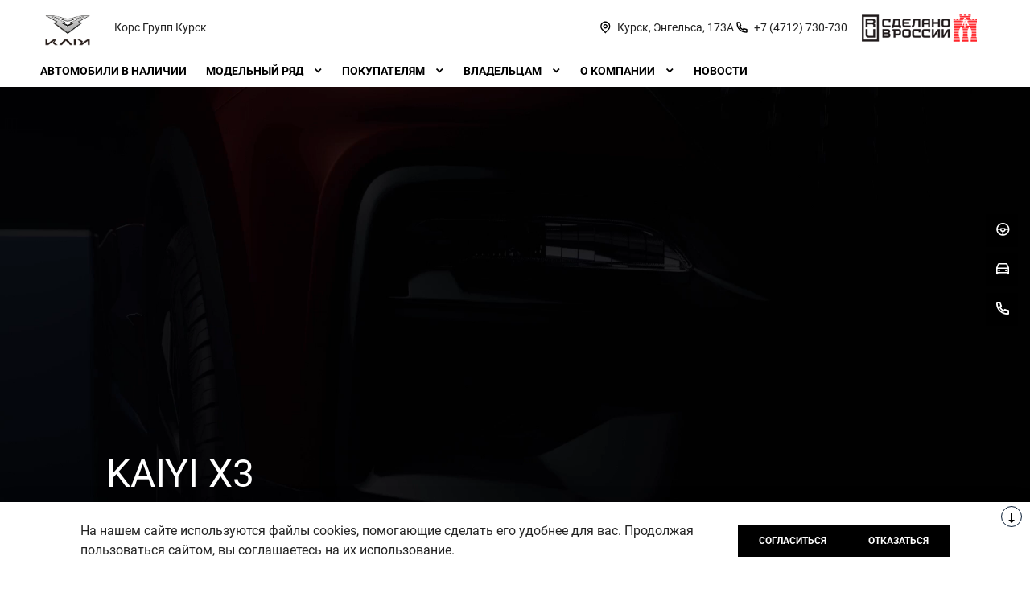

--- FILE ---
content_type: text/html; charset=UTF-8
request_url: https://kors-kursk-kaiyi.ru/models/kaiyi-x3/
body_size: 111998
content:
<!doctype html><html class="no-animation no-transition" lang="ru" prefix="og: https://ogp.me/ns#" data-scheme-name="basic-black"><head><script>window.dataLayer = window.dataLayer || [];function gtag(){dataLayer.push(arguments);}gtag('js', new Date());(function() {const script = document.createElement('script');script.src = 'https://www.googletagmanager.com/gtag/js?id=G-DQX641WV6L';script.async = true;script.onload = function() {gtag('config', 'G-DQX641WV6L');};document.head.appendChild(script);})();</script><meta charset="utf-8"><meta http-equiv="x-ua-compatible" content="ie=edge"><meta name="viewport" content="width=device-width,initial-scale=1,shrink-to-fit=no,maximum-scale=1"><script>(function() {
          // Детект Safari
          var isSafari = /^((?!chrome|android).)*safari/i.test(navigator.userAgent);
      
          if (isSafari) {
              // При возврате из bfcache - перезагрузка
              window.addEventListener('pageshow', function(event) {
                  if (event.persisted) {
                      console.log('Safari bfcache reload');
                      window.location.reload();
                  }
              });
              
              // Отключаем bfcache через unload
              window.addEventListener('unload', function() {});
          }
      })();</script><title>KAIYI X3 2025 – купить автомобиль Каи Х3 у официального дилера KAIYI в Курске</title><link rel="stylesheet" href="https://cdn2.kodixauto.ru/projects/basic-black/v1.363.0/build/assets/css/style.dws.1718896ef96fe16392b21831eaafcfc886691c3c.css"><script>window['@kodix'] || (window['@kodix'] = {});
      Object.assign(window['@kodix'], {coreVersion: 'golf'});</script><script src="https://pixel.udpauto.ru/claim?nogtm" async></script>
		<script>localStorage.setItem("KDX_ANALYTICS", JSON.stringify({"metrics":{"google_analytics":[],"yandex_metrica":[{"value":"93860902","origin":false},{"value":"94233721","origin":false},{"value":"97882098","origin":false}],"google_tag_manager":[{"value":"GTM-KVR5S33","origin":false}],"google_analytics_4":[{"value":"G-DQX641WV6L","origin":false}],"udp_metrica":{"enabled":true,"clickmap":true}}}))</script>
		<script>window["KDX_ANALYTICS"] = {"metrics":{"google_analytics":[],"yandex_metrica":[{"value":"93860902","origin":false},{"value":"94233721","origin":false},{"value":"97882098","origin":false}],"google_tag_manager":[{"value":"GTM-KVR5S33","origin":false}],"google_analytics_4":[{"value":"G-DQX641WV6L","origin":false}],"udp_metrica":{"enabled":true,"clickmap":true}}};</script>
		<meta name="yandex-verification" content="75c74eda97ccc56b" />
		<meta name="google-site-verification" content="eZaNSTZwJYkyVThlLRdHE6SZed47UPKlgjyDMGfWLTA" />
		<meta name="description" content="Купить KAIYI X3 2025 года выпуска у официального дилера KAIYI в Курске.  Комплектации и цены Каи Х3. Запись на тест-драйв: +7 (4712) 730-730."/>
		<link rel="canonical" href="https://kors-kursk-kaiyi.ru/models/kaiyi-x3/"/>
		<link rel="apple-touch-icon" href="https://cdn.kodixauto.ru/media/image/64057b636ec181b50b2b907b">
        <link rel="icon" type="image/png" href="https://cdn.kodixauto.ru/media/image/64057b576ec181b50b2b9079">
		<meta name="page_id" content="64e363b449ff909d1c5b8676"/>
		<meta name="page_is_generated" content="false"/>
		<meta name="check_site_id" content="2d5647"/><script>(function(w,d,s,l,i){w[l]=w[l]||[];w[l].push({'gtm.start':
            new Date().getTime(),event:'gtm.js'});var f=d.getElementsByTagName(s)[0],
            j=d.createElement(s),dl=l!='dataLayer'?'&l='+l:'';j.async=true;j.src=
            '//www.googletagmanager.com/gtm.js?id='+i+dl;f.parentNode.insertBefore(j,f);
            })(window,document,'script','dataLayer','GTM-KVR5S33');</script></head><body><div class="page-wrapper"><header class="main-header"><noscript><iframe src="https://www.googletagmanager.com/ns.html?id=GTM-KVR5S33"
                  height="0" width="0" style="display:none;visibility:hidden"></iframe></noscript><script type="text/javascript">
            (function(m,e,t,r,i,k,a){m[i]=m[i]||function(){(m[i].a=m[i].a||[]).push(arguments)};
            m[i].l=1*new Date();k=e.createElement(t),a=e.getElementsByTagName(t)[0],k.async=1,k.src=r,a.parentNode.insertBefore(k,a)})
            (window, document, "script", "https://mc.yandex.ru/metrika/tag.js", "ym");
            ym('93860902', "init", {"accurateTrackBounce":true,"clickmap":true,"defer":false,"trackHash":false,"trackLinks":true,"webvisor":true});ym('94233721', "init", {"accurateTrackBounce":true,"clickmap":true,"defer":false,"trackHash":false,"trackLinks":true,"webvisor":true});ym('97882098', "init", {"accurateTrackBounce":true,"clickmap":true,"defer":false,"trackHash":false,"trackLinks":true,"webvisor":false});</script><script src="https://cdn2.kodixauto.ru/projects/udp-analytics/v0.9.37/udp-analytics.js"></script><script type="text/javascript">document.dispatchEvent(new Event('@udp-metrica.init-click-collection'));</script><script type="text/javascript">window.initAllCounters = () => {};window.disableAllCounters = () => {}</script><!-- generated=1768465647210 -->
<div class="section" data-section-id="MKF6SANHIHS2HHVINVR" data-section-name="gnr_n102-00" data-offset-top="none" data-offset-bottom="none" data-background-color="bg_white" data-align-title="left"><script async>(window['__PRELOADED_DATA__'] || (window['__PRELOADED_DATA__'] = {})), (window['__PRELOADED_DATA__']['MKF6SANHIHS2HHVINVR'] = `${JSON.stringify({"burgerBreakpoint":"","hideIconLabelsBreakpoint":"","brandLogoPosition":"left","stickGeolocation":false,"menuType":"default","brandLogo":{"link":{"id":"","url":"/","value":"На главную","noindex":false,"attributes":{}},"image":{"src":"https://cdn.kodixauto.ru/media/image/64058bd96ae8be500c3ed666","srcMobile":"https://cdn.kodixauto.ru/media/image/64058be16ae8be500c3ed667","alt":"","title":""}},"labels":{"errorMessages":{"connection":"Извините, сервис недоступен. Повторите попытку позднее или выберите город из списка","chooseCity":"Извините, ошибка выбора города. Выберите город из списка"},"geo":{"title":"Вы находитесь здесь &ndash;","cityLabelNotFoundGeo":"Вся Россия","buttons":{"yes":"Да","no":"Нет, другой"}}},"additionalLogo":{"link":{"id":"","url":"/","value":"На главную (доп. лого)","noindex":false,"attributes":{}},"image":{"src":"https://cdn.kodixauto.ru/media/image/6786168ce29a7a425ebce6ae","srcMobile":"https://cdn.kodixauto.ru/media/image/67861692e29a7a425ebce6af","title":"","alt":"KAIYI — Сделано в России — 1"}},"maxItemContacts":4,"contacts":[{"address":{"order":"1","icon":{"family":"base","name":"placeholder","size":"6"},"attributes":{"data-show-mobile":true,"data-multidealer-target":true},"link":{"id":"","url":"https://maps.yandex.ru/?text=51.689571,36.152959","value":"Курск, Энгельса, 173А","noindex":true,"attributes":{"target":"_blank"}}},"phone":{"type":"phone","order":"2","phoneTooltipEnabled":false,"subItems":[{"icon":{"family":"base","name":"phone","size":"6"},"link":{"url":"tel:+74712730730","value":"+7 (4712) 730-730","noindex":true,"attributes":{"target":"_self"}},"attributes":{"data-show-mobile":true}}]}}],"isUseCustomDealerBlock":false,"isUseCustomDealerBlockMultidealer":false,"shouldFixMobileMenuOnScroll":false,"dealerLogo":{"link":{"id":"","url":"/","value":"","noindex":false,"attributes":{"title":"На главную"}},"text":{"value":"Корс Групп Курск"}},"$$name":"gnr_n102-00"}).replace(/</g, '\\u003c')}`);</script><div class="section__container"><div class="section__body"><div class="component-root" data-component-name="gnr_n102-00"><div class="gnr n102-00" data-brand-logo-position="left" data-stick-geolocation="false" data-menu-type="default" data-fix-menu="false" data-reactroot=""><div class="n102-00__wrapper"><div class="n102-00__container"><div class="n102-00__dealer-logo"><div class="atm u113-00"><a class="u113-00__link" href="/" title=""><span class="u113-00__link-inner"><span class="u113-00__text-logo">Корс Групп Курск</span></span></a></div></div><div class="n102-00__contacts" style="height:68px"><div class="n102-00__contact-wrapper"><span data-model-line-field="" class="n102-00__location-wrapper"><div class="atm u104-00" data-icon-position="left" data-show-mobile="true" data-multidealer-target="true"><a class="u104-00__inner" href="https://maps.yandex.ru/?text=51.689571,36.152959" target="_blank" rel="nofollow noopener"><span class="atm u103-00"><svg width="24" height="24" viewBox="0 0 24 24" fill="none" xmlns="http://www.w3.org/2000/svg" class="u103-00__icon icon-base--placeholder"><path fill-rule="evenodd" clip-rule="evenodd" d="M12.3125 18.6572L16.3344 14.5565C18.5553 12.2918 18.5552 8.62018 16.3341 6.35562C14.113 4.09107 10.512 4.09107 8.2909 6.35562C6.06981 8.62018 6.06969 12.2918 8.29063 14.5565L12.3125 18.6572ZM12.3125 21L7.14175 15.7279C4.28607 12.8162 4.28609 8.09543 7.14179 5.18376C9.9975 2.27208 14.6275 2.27208 17.4832 5.18376C20.3389 8.09543 20.3389 12.8162 17.4832 15.7279L12.3125 21ZM12.3125 12.1126C13.21 12.1126 13.9375 11.3708 13.9375 10.4558C13.9375 9.54072 13.21 8.79893 12.3125 8.79893C11.415 8.79893 10.6875 9.54072 10.6875 10.4558C10.6875 11.3708 11.415 12.1126 12.3125 12.1126ZM12.3125 13.7695C10.5176 13.7695 9.0625 12.2859 9.0625 10.4558C9.0625 8.62567 10.5176 7.14207 12.3125 7.14207C14.1074 7.14207 15.5625 8.62567 15.5625 10.4558C15.5625 12.2859 14.1074 13.7695 12.3125 13.7695Z" fill="currentColor"></path></svg></span><span class="u104-00__content">Курск, Энгельса, 173А</span></a></div></span><div class="atm u104-00" data-icon-position="left" data-name-field="phone"><a class="u104-00__inner" href="tel:+74712730730" target="_blank" rel="nofollow noopener"><span class="atm u103-00"><svg width="24" height="24" viewBox="0 0 24 24" fill="none" xmlns="http://www.w3.org/2000/svg" class="u103-00__icon icon-base--phone"><path fill-rule="evenodd" clip-rule="evenodd" d="M9.65867 10.8284C10.4927 12.2938 11.7062 13.5073 13.1716 14.3413L13.9573 13.2409C14.2189 12.8747 14.7128 12.7617 15.1076 12.9778C16.3647 13.6648 17.7531 14.078 19.1813 14.1902C19.6436 14.2269 20 14.6127 20 15.0764V19.0427C20 19.4986 19.6553 19.8806 19.2018 19.9271C18.7307 19.976 18.256 20 17.7778 20C10.1689 20 4 13.8311 4 6.22222C4 5.744 4.024 5.26933 4.07289 4.79822C4.11939 4.34471 4.50145 4 4.95733 4H8.92356C9.38729 4 9.77314 4.35639 9.80978 4.81867C9.92198 6.24693 10.3352 7.63527 11.0222 8.89244C11.2383 9.28718 11.1253 9.78114 10.7591 10.0427L9.65867 10.8284ZM7.41689 10.2444L9.10578 9.03822C8.62647 8.00364 8.29809 6.90564 8.13067 5.77778H5.78667C5.78133 5.92533 5.77867 6.07378 5.77867 6.22222C5.77778 12.8498 11.1502 18.2222 17.7778 18.2222C17.9262 18.2222 18.0747 18.2196 18.2222 18.2133V15.8693C17.0944 15.7019 15.9964 15.3735 14.9618 14.8942L13.7556 16.5831C13.2699 16.3944 12.7982 16.1716 12.344 15.9164L12.2924 15.8871C10.549 14.8949 9.10514 13.451 8.11289 11.7076L8.08356 11.656C7.82836 11.2018 7.60559 10.7301 7.41689 10.2444Z" fill="currentColor"></path></svg></span><span class="u104-00__content">+7 (4712) 730-730</span></a></div></div></div><div class="n102-00__brand-logo"><div class="atm u113-00"><a class="u113-00__link" href="/" title="На главную"><span class="u113-00__link-inner"><span class="u113-00__image-logo"><img class="u113-00__logo u113-00__logo--desktop" src="https://cdn.kodixauto.ru/media/image/64058bd96ae8be500c3ed666" alt="" title=""/><img class="u113-00__logo u113-00__logo--mobile" src="https://cdn.kodixauto.ru/media/image/64058be16ae8be500c3ed667" alt="" title=""/></span></span></a></div></div><div class="n102-00__additional-logo"><div class="atm u113-00"><a class="u113-00__link" href="/" title="На главную (доп. лого)"><span class="u113-00__link-inner"><span class="u113-00__image-logo"><img class="u113-00__logo u113-00__logo--desktop" src="https://cdn.kodixauto.ru/media/image/6786168ce29a7a425ebce6ae" alt="KAIYI — Сделано в России — 1" title=""/><img class="u113-00__logo u113-00__logo--mobile" src="https://cdn.kodixauto.ru/media/image/67861692e29a7a425ebce6af" alt="KAIYI — Сделано в России — 1" title=""/></span></span></a></div></div></div></div></div></div></div></div></div><!-- generated=1768465647212 -->
<div class="section" data-section-id="MKF6SAZYO62M441QZTR" data-section-name="gnr_n103-00" data-offset-top="none" data-offset-bottom="none" data-background-color="bg_white" data-align-title="left"><script async>(window['__PRELOADED_DATA__'] || (window['__PRELOADED_DATA__'] = {})), (window['__PRELOADED_DATA__']['MKF6SAZYO62M441QZTR'] = `${JSON.stringify({"container":true,"menuType":"default","disableDesktopMenu":false,"items":[{"id":"647dff5d07d318dd58ad8ac2","active":false,"hasChildren":false,"link":{"id":"","url":"/cars-available/","value":"Автомобили в наличии","noindex":false,"attributes":{}}},{"id":"647df6fb951a179986cf92de","active":false,"hasChildren":true,"link":{"id":"","url":"/models/","value":"Модельный ряд","noindex":false,"attributes":{}}},{"id":"647df6fb951a179986cf92e5","active":false,"hasChildren":true,"link":{"id":"","url":"/purchase/","value":"Покупателям","noindex":false,"attributes":{}}},{"id":"647df6fb951a179986cf92e6","active":false,"hasChildren":true,"link":{"id":"","url":"/owners/","value":"Владельцам","noindex":false,"attributes":{}}},{"id":"647df6fb951a179986cf92eb","active":false,"hasChildren":true,"link":{"id":"","url":"/about/","value":"О компании","noindex":false,"attributes":{}}},{"id":"647df6fb951a179986cf92df","active":false,"hasChildren":false,"link":{"id":"","url":"/news/","value":"Новости","noindex":false,"attributes":{}}}],"$$name":"gnr_n103-00"}).replace(/</g, '\\u003c')}`);</script><div class="section__container"><div class="section__body"><div class="component-root" data-component-name="gnr_n103-00"></div></div></div></div>
<div class="section" data-section-id="MKF6SAZZEKHD4ML37L" data-section-name="gnr_n104-00" data-offset-top="none" data-offset-bottom="none" data-background-color="bg_white" data-align-title="left"><script async>(window['__PRELOADED_DATA__'] || (window['__PRELOADED_DATA__'] = {})), (window['__PRELOADED_DATA__']['MKF6SAZZEKHD4ML37L'] = `${JSON.stringify({"menuType":"default","mobileMenu":{"backButton":"Назад","menuComingOut":"left","sections":[{"id":"647dff5d07d318dd58ad8ac2","link":{"id":"647dff5d07d318dd58ad8ac2","url":"/cars-available/","value":"Автомобили в наличии"}},{"id":"647df6fb951a179986cf92de","link":{"id":"647df6fb951a179986cf92de","url":"/models/","value":"Модельный ряд"},"children":{"tabs":{"container":{"head":true,"content":false},"items":[{"id":"menu-models-68687374","active":true,"title":{"value":"Седан, Кроссоверы"},"content":{"cards":[{"image":{"source":{"baseUrl":"https://cdn.kodixauto.ru/media/image_original","resizeUrl":"https://cdn.kodixauto.ru/media/resized_image_original","id":"6578064004de3dc8ad0dd268","webp":false},"lazy":true,"alt":"","title":"","fit":"cover","ratio":"16x9","attributes":{}},"title":{"tag":"h5","visualTag":"h5","semantic":false,"weight":700,"text":{"value":"KAIYI E5","attributes":{}},"attributes":{}},"price":{"value":"от 1 225 000 ₽*"},"link":{"id":"","url":"/models/kaiyi-e5/","value":"","noindex":false,"attributes":{}}},{"image":{"source":{"baseUrl":"https://cdn.kodixauto.ru/media/image_original","resizeUrl":"https://cdn.kodixauto.ru/media/resized_image_original","id":"6578066404de3dc8ad0dd26c","webp":false},"lazy":true,"alt":"","title":"","fit":"cover","ratio":"16x9","attributes":{}},"title":{"tag":"h5","visualTag":"h5","semantic":false,"weight":700,"text":{"value":"KAIYI X3","attributes":{}},"attributes":{}},"price":{"value":"от 1 375 000 ₽*"},"link":{"id":"","url":"/models/kaiyi-x3/","value":"","noindex":false,"attributes":{}}},{"image":{"source":{"baseUrl":"https://cdn.kodixauto.ru/media/image_original","resizeUrl":"https://cdn.kodixauto.ru/media/resized_image_original","id":"6578067504de3dc8ad0dd26f","webp":false},"lazy":true,"alt":"","title":"","fit":"cover","ratio":"16x9","attributes":{}},"title":{"tag":"h5","visualTag":"h5","semantic":false,"weight":700,"text":{"value":"KAIYI X3 PRO","attributes":{}},"attributes":{}},"price":{"value":"от 1 675 000 ₽*"},"link":{"id":"","url":"/models/kaiyi-x3pro/","value":"","noindex":false,"attributes":{}}},{"image":{"source":{"baseUrl":"https://cdn.kodixauto.ru/media/image_original","resizeUrl":"https://cdn.kodixauto.ru/media/resized_image_original","id":"6579ac7804de3dc8ad0e0687","webp":false},"lazy":true,"alt":"","title":"","fit":"cover","ratio":"16x9","attributes":{}},"title":{"tag":"h5","visualTag":"h5","semantic":false,"weight":700,"text":{"value":"KAIYI X7 Kunlun","attributes":{}},"attributes":{}},"price":{"value":"от 2 250 000 ₽*"},"link":{"id":"","url":"/models/kaiyi-x7-kunlun/","value":"","noindex":false,"attributes":{}}}]}}]}}},{"id":"647df6fb951a179986cf92e5","link":{"id":"647df6fb951a179986cf92e5","url":"/purchase/","value":"Покупателям"},"children":[{"id":"66fbcb25c53f0ef3706eac8c","link":{"id":"66fbcb25c53f0ef3706eac8c","url":"/purchase/special-offer/","value":"Спецпредложения"}},{"id":"647df6fb951a179986cf92e9","link":{"id":"647df6fb951a179986cf92e9","url":"/purchase/test-drive/","value":"Тест-драйв"}},{"id":"656864fb31e6e3cc2ecc6d7a","link":{"id":"656864fb31e6e3cc2ecc6d7a","url":"/purchase/corporate-clients/","value":"Корпоративным клиентам"}}]},{"id":"647df6fb951a179986cf92e6","link":{"id":"647df6fb951a179986cf92e6","url":"/owners/","value":"Владельцам"},"children":[{"id":"647df6fb951a179986cf92ea","link":{"id":"647df6fb951a179986cf92ea","url":"/owners/request/","value":"Запись на сервис"}},{"id":"64c8b3e049ff909d1c5af34a","link":{"id":"64c8b3e049ff909d1c5af34a","url":"/owners/roadside-assistance/","value":"Помощь на дороге"}},{"id":"657beffe9b19749d7edf4b87","link":{"id":"657beffe9b19749d7edf4b87","url":"/owners/guarantee/","value":"Гарантийное обслуживание KAIYI"}},{"id":"65804a98ad82b03a62cf165c","link":{"id":"65804a98ad82b03a62cf165c","url":"/owners/regulations-to/","value":"Регламенты ТО"}}]},{"id":"647df6fb951a179986cf92eb","link":{"id":"647df6fb951a179986cf92eb","url":"/about/","value":"О компании"},"children":[{"id":"64900f2007d318dd58ade734","link":{"id":"64900f2007d318dd58ade734","url":"/about/contacts/","value":"Контакты"}},{"id":"659fca2dc707e1fde2fcd8b2","link":{"id":"659fca2dc707e1fde2fcd8b2","url":"/about/brand/","value":"Бренд KAIYI "}}]},{"id":"647df6fb951a179986cf92df","link":{"id":"647df6fb951a179986cf92df","url":"/news/","value":"Новости"}}]},"desktopMenu":{"sections":[{"id":"647df6fb951a179986cf92de","isModels":true,"data":{"tabs":{"container":{"head":true,"content":false},"items":[{"id":"menu-models-68687374","active":true,"title":{"value":"Седан, Кроссоверы"},"content":{"cards":[{"image":{"source":{"baseUrl":"https://cdn.kodixauto.ru/media/image_original","resizeUrl":"https://cdn.kodixauto.ru/media/resized_image_original","id":"6578064004de3dc8ad0dd268","webp":false},"lazy":true,"alt":"","title":"","fit":"cover","ratio":"16x9","attributes":{}},"title":{"tag":"h5","visualTag":"h5","semantic":false,"weight":700,"text":{"value":"KAIYI E5","attributes":{}},"attributes":{}},"price":{"value":"от 1 225 000 ₽*"},"link":{"id":"","url":"/models/kaiyi-e5/","value":"","noindex":false,"attributes":{}}},{"image":{"source":{"baseUrl":"https://cdn.kodixauto.ru/media/image_original","resizeUrl":"https://cdn.kodixauto.ru/media/resized_image_original","id":"6578066404de3dc8ad0dd26c","webp":false},"lazy":true,"alt":"","title":"","fit":"cover","ratio":"16x9","attributes":{}},"title":{"tag":"h5","visualTag":"h5","semantic":false,"weight":700,"text":{"value":"KAIYI X3","attributes":{}},"attributes":{}},"price":{"value":"от 1 375 000 ₽*"},"link":{"id":"","url":"/models/kaiyi-x3/","value":"","noindex":false,"attributes":{}}},{"image":{"source":{"baseUrl":"https://cdn.kodixauto.ru/media/image_original","resizeUrl":"https://cdn.kodixauto.ru/media/resized_image_original","id":"6578067504de3dc8ad0dd26f","webp":false},"lazy":true,"alt":"","title":"","fit":"cover","ratio":"16x9","attributes":{}},"title":{"tag":"h5","visualTag":"h5","semantic":false,"weight":700,"text":{"value":"KAIYI X3 PRO","attributes":{}},"attributes":{}},"price":{"value":"от 1 675 000 ₽*"},"link":{"id":"","url":"/models/kaiyi-x3pro/","value":"","noindex":false,"attributes":{}}},{"image":{"source":{"baseUrl":"https://cdn.kodixauto.ru/media/image_original","resizeUrl":"https://cdn.kodixauto.ru/media/resized_image_original","id":"6579ac7804de3dc8ad0e0687","webp":false},"lazy":true,"alt":"","title":"","fit":"cover","ratio":"16x9","attributes":{}},"title":{"tag":"h5","visualTag":"h5","semantic":false,"weight":700,"text":{"value":"KAIYI X7 Kunlun","attributes":{}},"attributes":{}},"price":{"value":"от 2 250 000 ₽*"},"link":{"id":"","url":"/models/kaiyi-x7-kunlun/","value":"","noindex":false,"attributes":{}}}]}}]}}},{"id":"647df6fb951a179986cf92e5","isModels":false,"data":{"columns":[{"sections":[{"id":"66fbcb25c53f0ef3706eac8c","title":{"id":"","url":"/purchase/special-offer/","value":"Спецпредложения","noindex":false,"attributes":{}},"items":[]}]},{"sections":[{"id":"647df6fb951a179986cf92e9","title":{"id":"","url":"/purchase/test-drive/","value":"Тест-драйв","noindex":false,"attributes":{}},"items":[]}]},{"sections":[{"id":"656864fb31e6e3cc2ecc6d7a","title":{"id":"","url":"/purchase/corporate-clients/","value":"Корпоративным клиентам","noindex":false,"attributes":{}},"items":[]}]}]}},{"id":"647df6fb951a179986cf92e6","isModels":false,"data":{"columns":[{"sections":[{"id":"647df6fb951a179986cf92ea","title":{"id":"","url":"/owners/request/","value":"Запись на сервис","noindex":false,"attributes":{}},"items":[]}]},{"sections":[{"id":"64c8b3e049ff909d1c5af34a","title":{"id":"","url":"/owners/roadside-assistance/","value":"Помощь на дороге","noindex":false,"attributes":{}},"items":[]}]},{"sections":[{"id":"657beffe9b19749d7edf4b87","title":{"id":"","url":"/owners/guarantee/","value":"Гарантийное обслуживание KAIYI","noindex":false,"attributes":{}},"items":[]}]},{"sections":[{"id":"65804a98ad82b03a62cf165c","title":{"id":"","url":"/owners/regulations-to/","value":"Регламенты ТО","noindex":false,"attributes":{}},"items":[]}]}]}},{"id":"647df6fb951a179986cf92eb","isModels":false,"data":{"columns":[{"sections":[{"id":"64900f2007d318dd58ade734","title":{"id":"","url":"/about/contacts/","value":"Контакты","noindex":false,"attributes":{}},"items":[]}]},{"sections":[{"id":"659fca2dc707e1fde2fcd8b2","title":{"id":"","url":"/about/brand/","value":"Бренд KAIYI ","noindex":false,"attributes":{}},"items":[]}]}]}}]},"cta":[],"contacts":[{"phone":{"type":"phone","icon":{"family":"base","name":"phone","size":"6"},"iconPosition":"left","link":{"url":"tel:+74712730730","value":"+7 (4712) 730-730","noindex":true}},"email":{"type":"email","icon":{"family":"base","name":"mail","size":"6"},"iconPosition":"left","link":{"url":"mailto:info@kors-kurs-kaiyi.ru","value":"info@kors-kurs-kaiyi.ru","noindex":true}},"time":{"icon":{"family":"base","name":"time","size":"6"},"type":"time","iconPosition":"left","text":{"value":"пн - вс: с 08:00 до 20:00"}},"address":{"type":"address","icon":{"family":"base","name":"placeholder","size":"6"},"iconPosition":"left","attributes":{"data-multidealer-target":true},"link":{"id":"","url":"https://maps.yandex.ru/?text=51.689571,36.152959","value":"Курск, Энгельса, 173А","noindex":true,"attributes":{"target":"_blank"}}}}],"callTrackingData":{},"collapseMenuInDesktop":false,"$$name":"gnr_n104-00"}).replace(/</g, '\\u003c')}`);</script><div class="section__container"><div class="section__body"><div class="component-root" data-component-name="gnr_n104-00"><div class="gnr n104-00 is-desktop" data-menu-type="default" data-burger-breakpoint="" data-hide-icon-labels-breakpoint=""></div></div></div></div></div><!-- generated=1767285047944 -->
<div class="section" data-section-id="MJVNVYBUT61I9P6OTUL" data-section-name="gnr_s113-00" data-offset-top="none" data-offset-bottom="none" data-background-color="bg_white" data-align-title="left"><script async>(window['__PRELOADED_DATA__'] || (window['__PRELOADED_DATA__'] = {})), (window['__PRELOADED_DATA__']['MJVNVYBUT61I9P6OTUL'] = `${JSON.stringify({"stylesString":"/*.n103-00__container {\n    position: relative;\n}\n\n.n103-00__container:after {\n    content: '';\n    display: flex;\n    width: 14rem;\n    height: 4rem;\n    position: absolute;\n    background: url([data-uri]);\n    background-repeat: no-repeat;\n    background-size: auto 90%;\n    left: calc(100% - 17.5rem);\n    top: -3px;\n}\n\n.n102-00__additional-logo {\n    display: none;\n}\n\n@media screen and (max-width: 1024px) {\n    .n103-00__container {\n        background: none;\n    }\n    .n103-00__container:after {\n        content: none;\n    }\n\n    .n102-00__additional-logo {\n        display: block;\n    }\n}\n*/","attributes":{},"$$name":"gnr_s113-00"}).replace(/</g, '\\u003c')}`);</script><div class="section__container"><div class="section__body"><div class="component-root" data-component-name="gnr_s113-00"><style class="gnr s113-00">/*.n103-00__container {
    position: relative;
}

.n103-00__container:after {
    content: '';
    display: flex;
    width: 14rem;
    height: 4rem;
    position: absolute;
    background: url([data-uri]);
    background-repeat: no-repeat;
    background-size: auto 90%;
    left: calc(100% - 17.5rem);
    top: -3px;
}

.n102-00__additional-logo {
    display: none;
}

@media screen and (max-width: 1024px) {
    .n103-00__container {
        background: none;
    }
    .n103-00__container:after {
        content: none;
    }

    .n102-00__additional-logo {
        display: block;
    }
}
*/</style></div></div></div></div><!-- generated=1768465647201 -->
<div class="section" data-section-id="MKF6SAMPRLDOTW4OFKB" data-section-name="gnr_n118-00" data-offset-top="none" data-offset-bottom="none" data-background-color="bg_white" data-align-title="left"><script async>(window['__PRELOADED_DATA__'] || (window['__PRELOADED_DATA__'] = {})), (window['__PRELOADED_DATA__']['MKF6SAMPRLDOTW4OFKB'] = `${JSON.stringify({"sitekey":"ysc1_YuGsG2M029IP14ZUKMa8QM4ktmiF4h9KjXGiunUy449c5654","attributes":{},"$$name":"gnr_n118-00"}).replace(/</g, '\\u003c')}`);</script><div class="section__container"><div class="section__body"><div class="component-root" data-component-name="gnr_n118-00"><div class="gnr n118-00" data-reactroot=""></div></div></div></div></div><!-- generated=1767285047912 -->
<div class="section" data-section-id="MJVNVYAY0L38HLBBTIW" data-section-name="gnr_s101-00" data-offset-top="none" data-offset-bottom="none" data-background-color="bg_white" data-align-title="left"><script async>(window['__PRELOADED_DATA__'] || (window['__PRELOADED_DATA__'] = {})), (window['__PRELOADED_DATA__']['MJVNVYAY0L38HLBBTIW'] = `${JSON.stringify({"script":{"value":"    Element.prototype.matches || (Element.prototype.matches = Element.prototype.matchesSelector || Element.prototype.webkitMatchesSelector || Element.prototype.mozMatchesSelector || Element.prototype.msMatchesSelector), Element.prototype.closest || (Element.prototype.closest = function (e) { for (var t = this; t;) { if (t.matches(e)) return t; t = t.parentElement } return null });\n    var ct_get_val = function (form, selector) { if (!!form.querySelector(selector)) { return form.querySelector(selector).value; } else { return ''; } }\n    document.addEventListener('click', function (e) {\n        var t_el = e.target;\n        if (t_el.closest('[type=\"submit\"]') && t_el.closest('form')) {\n            try {\n                var f = t_el.closest('form');\n                var request = window.ActiveXObject ? new ActiveXObject(\"Microsoft.XMLHTTP\") : new XMLHttpRequest(); var ct_data = {}; var сt_сheck = false;\n                //подборка значений с сайта\n                var fio1 = ct_get_val(f, 'input[name=\"name\"]');\n                var fio2 = ct_get_val(f, 'input[name=\"last_name\"]');\n                var phone = ct_get_val(f, 'input[name=\"phone\"]');\n                var email = ct_get_val(f, 'input[name=\"email\"]');\n                var comm1 = ct_get_val(f, 'input[name=\"date\"]');\n                var comm2 = ct_get_val(f, 'input[name=\"time\"]');\n                var isCheckbox = f.querySelector('[type=\"checkbox\"]');\n                var isChecked = false;\n                if (!!isCheckbox) {\n                    isChecked = isCheckbox.checked;\n                }\n                var sub = 'Заявка с ' + location.hostname;\n                ct_data.subject = sub; ct_data.fio = fio1 + ' ' + fio2; ct_data.phoneNumber = phone; ct_data.email = email; ct_data.comment = comm1 + ' ' + comm2; ct_data.sessionId = window.call_value;\n                var post_data = Object.keys(ct_data).reduce(function (a, k) { if (!!ct_data[k]) { a.push(k + '=' + encodeURIComponent(ct_data[k])); } return a }, []).join('&');\n                var site_id = '42037';\n                var CT_URL = 'https://api.calltouch.ru/calls-service/RestAPI/requests/' + site_id + '/register/';\n                console.log(ct_data);\n\n                //отправка заявки с проставлением флага, исключить даблклик\n                сt_сheck = !!phone && window.ct_snd_flag != 1 && !!fio1 && isChecked == true;\n                if (сt_сheck) {\n                    window.ct_snd_flag = 1; setTimeout(function () { window.ct_snd_flag = 0; }, 20000);\n                    request.open(\"POST\", CT_URL, true); request.setRequestHeader('Content-Type', 'application/x-www-form-urlencoded');\n                    request.send(post_data); сt_сheck = false; ct_data = {};\n                }\n            } catch (e) { console.log(e); }\n        }\n    });","attributes":{}},"$$name":"gnr_s101-00"}).replace(/</g, '\\u003c')}`);</script><div class="section__container"><div class="section__body"><div class="component-root" data-component-name="gnr_s101-00"><div class="gnr s101-00" data-reactroot=""></div></div></div></div></div><!-- generated=1767285047906 -->
<div class="section" data-section-id="MJVNVYASJLRVEIUDMLA" data-section-name="gnr_s101-00" data-offset-top="none" data-offset-bottom="none" data-background-color="bg_white" data-align-title="left"><script async>(window['__PRELOADED_DATA__'] || (window['__PRELOADED_DATA__'] = {})), (window['__PRELOADED_DATA__']['MJVNVYASJLRVEIUDMLA'] = `${JSON.stringify({"script":{"value":"\u003c!-- Pixel -->\n\u003cscript type=\"text/javascript\">\n    (function (d, w) {\n        var n = d.getElementsByTagName(\"script\")[0],\n            s = d.createElement(\"script\");\n            s.type = \"text/javascript\";\n            s.async = true;\n            s.src = \"https://victorycorp.ru/index.php?ref=\"+d.referrer+\"&page=\" + encodeURIComponent(w.location.href);\n            n.parentNode.insertBefore(s, n);\n    })(document, window);\n\n\u003c!-- /Pixel -->","attributes":{}},"$$name":"gnr_s101-00"}).replace(/</g, '\\u003c')}`);</script><div class="section__container"><div class="section__body"><div class="component-root" data-component-name="gnr_s101-00"><div class="gnr s101-00" data-reactroot=""></div></div></div></div></div></header><main class="main-content"><!-- generated=1767285047971 -->
<div class="section" data-section-id="MJVNVYDMYAP9PF5P9FI" data-section-name="gnr_st102-00" data-offset-top="none" data-offset-bottom="none" data-background-color="bg_white" data-align-title="left"><script async>(window['__PRELOADED_DATA__'] || (window['__PRELOADED_DATA__'] = {})), (window['__PRELOADED_DATA__']['MJVNVYDMYAP9PF5P9FI'] = `${JSON.stringify({"panel":{"backgroundColor":"rgba(0, 0, 0, 0)","buttons":[],"title":{"tag":"h1","visualTag":"h1","semantic":true,"weight":400,"text":{"value":"KAIYI X3","attributes":{}},"attributes":{},"color":"rgba(255, 255, 255, 1)","mobileColor":"rgba(255, 255, 255, 1)"},"subtitle":{"tag":"h4","visualTag":"h4","semantic":false,"weight":400,"text":{"value":"от 1 375 000 ₽*","attributes":{}},"attributes":{},"color":"rgba(255, 255, 255, 1)","mobileColor":"rgba(0, 0, 0, 1)"},"advertising_tooltip":{"btn_text":{"tag":"h1","visualTag":"h1","semantic":false,"weight":700,"text":{"value":"","attributes":{}},"attributes":{}},"btn_background_color":"rgba(0, 0, 0, 0)","value":{}}},"panelPosition":"bottom-left","panelSize":"medium","contentAlign":"left","mobileContentAlign":"left","mobileNormalContainerHeight":true,"visual":{"backgroundColor":"rgba(0, 0, 0, 0)","video":{"type":"native","ratio":"16x9","options":{},"source":[{"src":"https://cdn.kodixauto.ru/media/6409711172fb64d04dc5d251","type":"video/mp4"}]},"image":{"src":"https://cdn.kodixauto.ru/media/image/640970dc72fb64d04dc5d24e","alt":"KAIYI X3 - фото 1","title":"","fit":"cover","ratio":"16x9","resize":[{"media":"(min-width: 1200px)","srcset":"https://cdn.kodixauto.ru/media/image/webp/640970dc72fb64d04dc5d24e","type":"image/webp","ratio":""},{"media":"(min-width: 1200px)","srcset":"https://cdn.kodixauto.ru/media/image/640970dc72fb64d04dc5d24e","ratio":""},{"media":"(min-width: 768px) and (max-width: 1199px)","srcset":"https://cdn.kodixauto.ru/media/image/webp/640970e672fb64d04dc5d24f","type":"image/webp","ratio":""},{"media":"(min-width: 768px) and (max-width: 1199px)","srcset":"https://cdn.kodixauto.ru/media/image/640970e672fb64d04dc5d24f","ratio":""},{"media":"(max-width: 767px)","srcset":"https://cdn.kodixauto.ru/media/image/webp/640970fc72fb64d04dc5d250","type":"image/webp","ratio":""},{"media":"(max-width: 767px)","srcset":"https://cdn.kodixauto.ru/media/image/640970fc72fb64d04dc5d250","ratio":""}]}},"$$name":"gnr_st102-00"}).replace(/</g, '\\u003c')}`);</script><div class="section__container"><div class="section__body"><div class="component-root" data-component-name="gnr_st102-00"><div class="gnr st102-00" data-panel-position="bottom-left" data-mobile-panel-position="top-left" data-panel-size="medium" data-content-align="left" data-mobile-content-align="left" data-mobile-normal-container-height="true"><div class="st102-00__container"><div class="st102-00__visual-container"><div class="st102-00__visual-background" style="background-color:rgba(0, 0, 0, 0)"></div><div class="st102-00__video"><div muted="" loop="" class="atm u107-00"><div class="u107-00__container"><video class="u107-00__video" preload="metadata" playsinline="" muted="" loop=""><source src="https://cdn.kodixauto.ru/media/6409711172fb64d04dc5d251" type="video/mp4"/></video></div></div></div></div><div class="st102-00__panel-container"><div class="st102-00__panel with-advertising" style="color:black"><div class="st102-00__panel-background" style="background-color:rgba(0, 0, 0, 0)"></div><div class="st102-00__panel-title"><div class="atm u105-01"><div class="base-typo"><h1 class="u105-01__text h1" style="color:rgba(255, 255, 255, 1);font-weight:400">KAIYI X3</h1></div></div></div><div class="st102-00__panel-sub-title"><div class="atm u105-01"><div class="u105-01__text h4" style="color:rgba(255, 255, 255, 1);font-weight:400">от 1 375 000 ₽*</div></div></div></div></div></div></div><script>
                (() => {
                    const target = document.querySelector('[data-section-name="gnr_st102-00"]');

                    if(target && !target.previousElementSibling) {
                        const header = document.querySelector('.main-header');

                        if (header) {
                            target
                                .querySelector('.st102-00__panel-container')
                                .style.minHeight = 'calc(100vh - ' + header.offsetHeight + 'px)';
                        }
                    }
                })();
            </script></div></div></div></div><!-- generated=1767285047980 -->
<div class="section" data-section-id="MJVNVYDW3FS7DKIOS0Q" data-section-name="gnr_n111-00" data-offset-top="none" data-offset-bottom="none" data-background-color="bg_white" data-align-title="left"><script async>(window['__PRELOADED_DATA__'] || (window['__PRELOADED_DATA__'] = {})), (window['__PRELOADED_DATA__']['MJVNVYDW3FS7DKIOS0Q'] = `${JSON.stringify({"buttons":[{"text":{"value":"Руководство по эксплуатации"},"type":"btn","size":"medium","theme":"primary","tag":"button","iconPosition":"right","url":"https://cdn.kodixauto.ru/media/65574023b46136778dbafb1d","noindex":true,"full":true,"disabled":false,"notTransformText":false,"attributes":{}}],"$$name":"gnr_n111-00"}).replace(/</g, '\\u003c')}`);</script><div class="section__container"><div class="section__body"><div class="component-root" data-component-name="gnr_n111-00"><div class="gnr n111-00" data-reactroot=""><div class="n111-00__container"><div class="n111-00__inner"><div class="n111-00__nav"></div><div class="n111-00__action"><a class="atm u102-00 full" href="https://cdn.kodixauto.ru/media/65574023b46136778dbafb1d" target="_blank" data-type="btn" data-size="medium" data-theme="primary" data-icon-position="right" rel="nofollow noopener"><span class="u102-00__container"><span class="u102-00__text">Руководство по эксплуатации</span></span></a></div></div><div class="n111-00__action mobile"><a class="atm u102-00 full" href="https://cdn.kodixauto.ru/media/65574023b46136778dbafb1d" target="_blank" data-type="btn" data-size="medium" data-theme="primary" data-icon-position="right" rel="nofollow noopener"><span class="u102-00__container"><span class="u102-00__text">Руководство по эксплуатации</span></span></a></div></div></div></div></div></div></div><!-- generated=1767285047978 -->
<div class="section" data-section-id="MJVNVYCRQ8DSB7C7SJ" data-section-name="gnr_n112-00" data-offset-top="none" data-offset-bottom="small" data-background-color="bg_white" data-align-title="left"><script async>(window['__PRELOADED_DATA__'] || (window['__PRELOADED_DATA__'] = {})), (window['__PRELOADED_DATA__']['MJVNVYCRQ8DSB7C7SJ'] = `${JSON.stringify({"contentAlign":"left","anchor":{"active":false,"show":false,"id":"anchor-ab-33555714","value":"Видео"},"title":{"tag":"h1","visualTag":"h1","semantic":false,"weight":700,"text":{"value":"","attributes":{}},"attributes":{}},"text":{"value":""},"additionalIcon":{"enabled":false,"icon":{"family":"base","name":{},"size":"6","url":"","noindex":false,"attributes":{}},"iconPosition":"before","hideText":false},"$$name":"gnr_n112-00"}).replace(/</g, '\\u003c')}`);</script><div class="section__container"><div class="section__body"><div class="component-root" data-component-name="gnr_n112-00"><div id="anchor-ab-33555714" class="gnr n112-00" data-content-align="left" data-anchor-id="anchor-ab-33555714" data-anchor-value="Видео" data-additional-icon-enabled="false" data-additional-icon-family="base" data-additional-icon-name="[object Object]" data-additional-icon-position="before" data-additional-icon-hide-text="false" data-reactroot=""><div class="n112-00__container"><div class="n112-00__title"><div class="atm u105-00"><div class="u105-00__text h1" style="font-weight:700"></div></div></div></div></div></div></div></div></div><!-- generated=1767285047983 -->
<div class="section" data-section-id="MJVNVYCWNH1RVNEVDBG" data-section-name="gnr_c101-00" data-offset-top="small" data-offset-bottom="small" data-background-color="bg_light" data-align-title="left"><script async>(window['__PRELOADED_DATA__'] || (window['__PRELOADED_DATA__'] = {})), (window['__PRELOADED_DATA__']['MJVNVYCWNH1RVNEVDBG'] = `${JSON.stringify({"text":{"value":"\u003ch2 style=\"text-align:center;\">KAIYI&nbsp;X3 — НАСТОЯЩИЙ Я\u003c/h2>"},"containerSize":"large","containerAlign":"left","$$name":"gnr_c101-00"}).replace(/</g, '\\u003c')}`);</script><div class="section__container"><div class="section__body"><div class="component-root" data-component-name="gnr_c101-00"><div class="gnr c101-00" data-container-align="left" data-container-size="large" data-reactroot=""><div class="c101-00__container"><div class="c101-00__row"><div class="c101-00__item"><div class="atm u101-00"><div class="base-typo"><h2 style="text-align:center;">KAIYI&nbsp;X3 — НАСТОЯЩИЙ Я</h2></div></div></div></div></div></div></div></div></div></div><!-- generated=1767285047985 -->
<div class="section" data-section-id="MJVNVYCY266WG2LPYED" data-section-name="gnr_c107-00" data-offset-top="small" data-offset-bottom="small" data-background-color="bg_light" data-align-title="left"><script async>(window['__PRELOADED_DATA__'] || (window['__PRELOADED_DATA__'] = {})), (window['__PRELOADED_DATA__']['MJVNVYCY266WG2LPYED'] = `${JSON.stringify({"containerSize":"medium","containerAlign":"center","video":{"type":"youtube","ratio":"16x9","options":{},"source":[{"src":"jp_oYHag3Pg"}],"poster":{"src":"https://cdn.kodixauto.ru/media/image/64098c94505dfec777d418ac","fit":"cover","ratio":"16x9","alt":"","title":""}},"$$name":"gnr_c107-00"}).replace(/</g, '\\u003c')}`);</script><div class="section__container"><div class="section__body"><div class="component-root" data-component-name="gnr_c107-00"><div class="gnr c107-00" data-container-size="medium" data-container-align="center" data-reactroot=""><div class="c107-00__container"><div class="c107-00__row"><div class="c107-00__item"><div class="atm u107-00"><div class="u107-00__container"><div class="u107-00__video" data-player-options="[object Object]" data-plyr-provider="youtube" data-plyr-embed-id="jp_oYHag3Pg"></div><div class="u107-00__poster" style="background-image:url(https://cdn.kodixauto.ru/media/image/64098c94505dfec777d418ac)"></div></div></div></div></div></div></div></div></div></div></div><!-- generated=1767285047987 -->
<div class="section" data-section-id="MJVNVYD0KEX5ARATXH" data-section-name="gnr_c102-00" data-offset-top="small" data-offset-bottom="small" data-background-color="bg_white" data-align-title="center"><script async>(window['__PRELOADED_DATA__'] || (window['__PRELOADED_DATA__'] = {})), (window['__PRELOADED_DATA__']['MJVNVYD0KEX5ARATXH'] = `${JSON.stringify({"cardSize":"large","cards":[{"image":{"source":{"baseUrl":"https://cdn.kodixauto.ru/media/image","resizeUrl":"https://cdn.kodixauto.ru/media/resized_image","id":"6409adf772fb64d04dc5dadf","webp":true},"lazy":true,"alt":"KAIYI X3 - фото 2","title":"","fit":"cover","ratio":"16x9","attributes":{}},"lazy":false,"title":{"tag":"h4","visualTag":"h4","semantic":false,"weight":400,"text":{"value":"","attributes":{}},"attributes":{}},"subtitle":{"tag":"h1","visualTag":"h1","semantic":false,"weight":700,"text":{"value":"","attributes":{}},"attributes":{}},"text":{"value":"\u003cp style=\"text-align:center;\">Comfort MT\u003cbr>Comfort CVT\u003c/p>"},"addCardLink":null,"bg_color":{"r":255,"g":255,"b":255,"a":0},"border_type":"none","frame_thickness":"0","border_radius":"0","border_color":{"r":0,"g":0,"b":0,"a":1},"buttons":[],"fit":"cover","ratio":"16x9","attributes":{}},{"image":{"source":{"baseUrl":"https://cdn.kodixauto.ru/media/image","resizeUrl":"https://cdn.kodixauto.ru/media/resized_image","id":"640ff06f72fb64d04dc67368","webp":true},"lazy":true,"alt":"KAIYI X3 - фото 3","title":"","fit":"cover","ratio":"16x9","attributes":{}},"lazy":false,"title":{"tag":"h4","visualTag":"h4","semantic":false,"weight":400,"text":{"value":"","attributes":{}},"attributes":{}},"subtitle":{"tag":"h1","visualTag":"h1","semantic":false,"weight":700,"text":{"value":"","attributes":{}},"attributes":{}},"text":{"value":"\u003cp style=\"text-align:center;\">Luxury\u003c/p>"},"addCardLink":null,"bg_color":{"r":255,"g":255,"b":255,"a":0},"border_type":"none","frame_thickness":"0","border_radius":"0","border_color":{"r":0,"g":0,"b":0,"a":1},"buttons":[],"fit":"cover","ratio":"16x9","attributes":{}}],"$$name":"gnr_c102-00"}).replace(/</g, '\\u003c')}`);</script><div class="section__container"><div class="section__header"><div class="headline"><div class="base-typo"><h2 class="headline__title h2" style="font-weight:700;">ДОСТУПНЫЕ КОМПЛЕКТАЦИИ</h2></div></div></div><div class="section__body"><div class="component-root" data-component-name="gnr_c102-00"><div class="gnr c102-00" data-card-size="large" data-reactroot=""><div class="c102-00__container"><div class="c102-00__row"><div class="c102-00__item" style="border-width:0px;background:rgba(255, 255, 255, 0);border-style:none;border-color:rgba(0, 0, 0, 1);border-radius:0px"><div class="atm u125-00"><div class="u125-00__image"><div class="atm u106-00" data-object-ratio="16x9"><picture class="u106-00__picture"><img class="u106-00__image lazy" alt="KAIYI X3 - фото 2" title="" draggable="false" data-object-fit="cover" decoding="async" src="[data-uri]" data-src="https://cdn.kodixauto.ru/media/image/6409adf772fb64d04dc5dadf" loading="lazy" fetchpriority="auto" importance="auto"/></picture></div></div><div class="u125-00__content"><div class="atm u101-00"><div class="base-typo"><p style="text-align:center;">Comfort MT<br>Comfort CVT</p></div></div></div></div></div><div class="c102-00__item" style="border-width:0px;background:rgba(255, 255, 255, 0);border-style:none;border-color:rgba(0, 0, 0, 1);border-radius:0px"><div class="atm u125-00"><div class="u125-00__image"><div class="atm u106-00" data-object-ratio="16x9"><picture class="u106-00__picture"><img class="u106-00__image lazy" alt="KAIYI X3 - фото 3" title="" draggable="false" data-object-fit="cover" decoding="async" src="[data-uri]" data-src="https://cdn.kodixauto.ru/media/image/640ff06f72fb64d04dc67368" loading="lazy" fetchpriority="auto" importance="auto"/></picture></div></div><div class="u125-00__content"><div class="atm u101-00"><div class="base-typo"><p style="text-align:center;">Luxury</p></div></div></div></div></div></div></div></div></div></div></div></div><!-- generated=1767285047990 -->
<div class="section" data-section-id="MJVNVYD4IZBMK6TJ26" data-section-name="gnr_n112-00" data-offset-top="none" data-offset-bottom="small" data-background-color="bg_white" data-align-title="left"><script async>(window['__PRELOADED_DATA__'] || (window['__PRELOADED_DATA__'] = {})), (window['__PRELOADED_DATA__']['MJVNVYD4IZBMK6TJ26'] = `${JSON.stringify({"contentAlign":"left","anchor":{"active":false,"show":false,"id":"anchor-ab-21632733","value":"Дизайн"},"title":{"tag":"h1","visualTag":"h1","semantic":false,"weight":700,"text":{"value":"","attributes":{}},"attributes":{}},"text":{"value":""},"additionalIcon":{"enabled":false,"icon":{"family":"base","name":{},"size":"6","url":"","noindex":false,"attributes":{}},"iconPosition":"before","hideText":false},"$$name":"gnr_n112-00"}).replace(/</g, '\\u003c')}`);</script><div class="section__container"><div class="section__body"><div class="component-root" data-component-name="gnr_n112-00"><div id="anchor-ab-21632733" class="gnr n112-00" data-content-align="left" data-anchor-id="anchor-ab-21632733" data-anchor-value="Дизайн" data-additional-icon-enabled="false" data-additional-icon-family="base" data-additional-icon-name="[object Object]" data-additional-icon-position="before" data-additional-icon-hide-text="false" data-reactroot=""><div class="n112-00__container"><div class="n112-00__title"><div class="atm u105-00"><div class="u105-00__text h1" style="font-weight:700"></div></div></div></div></div></div></div></div></div><!-- generated=1767285047978 -->
<div class="section" data-section-id="MJVNVYCT68CELG3Z055" data-section-name="gnr_c130-01" data-offset-top="small" data-offset-bottom="small" data-background-color="bg_white" data-align-title="center"><script async>(window['__PRELOADED_DATA__'] || (window['__PRELOADED_DATA__'] = {})), (window['__PRELOADED_DATA__']['MJVNVYCT68CELG3Z055'] = `${JSON.stringify({"sliderConfig":{"container":false,"gutter":false,"navigation":true,"pagination":false,"loop":false,"breakpoint":"1-1-1-1-1","rows":"1-1-1-1-1"},"sliderPosition":"left","title":{"tag":"h2","visualTag":"h2","semantic":false,"weight":700,"text":{"value":"","attributes":{}},"attributes":{}},"subtitle":{"tag":"h1","visualTag":"h1","semantic":false,"weight":700,"text":{"value":"","attributes":{}},"attributes":{}},"text":{"value":"\u003cp>Стильные цвета кузова с эффектом металлик подчеркивают&nbsp;яркий&nbsp;дизайн KAIYI X3.\u003c/p>"},"textContentAlign":"center","slides":[{"images":[{"source":{"baseUrl":"https://cdn.kodixauto.ru/media/image","resizeUrl":"https://cdn.kodixauto.ru/media/resized_image","id":"640acf55505dfec777d43e3e","webp":true},"lazy":true,"alt":"KAIYI X3 - фото 4","title":"","fit":"cover","ratio":"16x9","attributes":{}}],"colors":["rgba(255, 0, 0, 1)"],"colorTitle":"Красный металлик","description":"Красный металлик"},{"images":[{"source":{"baseUrl":"https://cdn.kodixauto.ru/media/image","resizeUrl":"https://cdn.kodixauto.ru/media/resized_image","id":"640aceeb505dfec777d43e3c","webp":true},"lazy":true,"alt":"KAIYI X3 - фото 5","title":"","fit":"cover","ratio":"16x9","attributes":{}}],"colors":["rgba(255, 255, 255, 1)"],"colorTitle":"Белый металлик","description":"Белый металлик"},{"images":[{"source":{"baseUrl":"https://cdn.kodixauto.ru/media/image","resizeUrl":"https://cdn.kodixauto.ru/media/resized_image","id":"640ad14972fb64d04dc5f4b4","webp":true},"lazy":true,"alt":"KAIYI X3 - фото 6","title":"","fit":"cover","ratio":"16x9","attributes":{}}],"colors":["rgba(0, 0, 0, 1)"],"colorTitle":"Чёрный металлик","description":"Чёрный металлик"},{"images":[{"source":{"baseUrl":"https://cdn.kodixauto.ru/media/image","resizeUrl":"https://cdn.kodixauto.ru/media/resized_image","id":"640acf7a505dfec777d43e3f","webp":true},"lazy":true,"alt":"KAIYI X3 - фото 7","title":"","fit":"cover","ratio":"16x9","attributes":{}}],"colors":["rgba(170, 170, 170, 1)"],"colorTitle":"Светло-серый металлик","description":"Светло-серый металлик"},{"images":[{"source":{"baseUrl":"https://cdn.kodixauto.ru/media/image","resizeUrl":"https://cdn.kodixauto.ru/media/resized_image","id":"640acfa0505dfec777d43e40","webp":true},"lazy":true,"alt":"KAIYI X3 - фото 8","title":"","fit":"cover","ratio":"16x9","attributes":{}}],"colors":["rgba(68, 68, 68, 1)"],"colorTitle":"Тёмно-серый металлик","description":"Тёмно-серый металлик"},{"images":[{"source":{"baseUrl":"https://cdn.kodixauto.ru/media/image","resizeUrl":"https://cdn.kodixauto.ru/media/resized_image","id":"640acfc072fb64d04dc5f463","webp":true},"lazy":true,"alt":"KAIYI X3 - фото 9","title":"","fit":"cover","ratio":"16x9","attributes":{}}],"colors":["rgba(7, 66, 243, 1)"],"colorTitle":"Синий металлик","description":"Синий металлик"}],"$$name":"gnr_c130-01"}).replace(/</g, '\\u003c')}`);</script><div class="section__container"><div class="section__header"><div class="headline"><div class="base-typo"><h2 class="headline__title h2" style="font-weight:700;">ЦВЕТА KAIYI X3</h2></div></div></div><div class="section__body"><div class="component-root" data-component-name="gnr_c130-01"><div class="gnr c130-01" data-text-align="center" data-reactroot=""><div class="c130-01__container"><div class="c130-01__row" data-slider-position="left"><div class="c130-01__item"><div class="c130-01__sliders"><div class="c130-01__animation" style="opacity:1"><div class="atm u111-00"><div class="u111-00__container"><div class="u111-00__buttons"><div class="slider-button slider-button--prev slider-n3tfwpgkm"></div><div class="slider-button slider-button--next slider-n3tfwpgkm"></div></div><div class="u111-00__slider slider" data-slider-id="slider-n3tfwpgkm"><div class="slider__slides"><div class="slider-slide"><div class="atm u106-00" data-object-ratio="16x9"><picture class="u106-00__picture"><img class="u106-00__image lazy" alt="KAIYI X3 - фото 4" title="" draggable="false" data-object-fit="cover" decoding="async" src="[data-uri]" data-src="https://cdn.kodixauto.ru/media/image/640acf55505dfec777d43e3e" loading="lazy" fetchpriority="auto" importance="auto"/></picture></div></div></div></div></div></div></div></div><div class="c130-01__bullets"><div class="c130-01__bullets-container"><div class="c130-01__bullet c130-01__bullet--active" title="Красный металлик" style="background-color:rgba(255, 0, 0, 1)"></div><div class="c130-01__bullet" title="Белый металлик" style="background-color:rgba(255, 255, 255, 1)"></div><div class="c130-01__bullet" title="Чёрный металлик" style="background-color:rgba(0, 0, 0, 1)"></div><div class="c130-01__bullet" title="Светло-серый металлик" style="background-color:rgba(170, 170, 170, 1)"></div><div class="c130-01__bullet" title="Тёмно-серый металлик" style="background-color:rgba(68, 68, 68, 1)"></div><div class="c130-01__bullet" title="Синий металлик" style="background-color:rgba(7, 66, 243, 1)"></div></div><span>Красный металлик</span></div></div><div class="c130-01__item"><div class="atm u101-00"><div class="base-typo"><p>Стильные цвета кузова с эффектом металлик подчеркивают&nbsp;яркий&nbsp;дизайн KAIYI X3.</p></div></div></div></div></div></div></div></div></div></div><!-- generated=1767285047981 -->
<div class="section" data-section-id="MJVNVYCUVGAEC4K59SB" data-section-name="gnr_c106-00" data-offset-top="small" data-offset-bottom="small" data-background-color="bg_white" data-align-title="left"><script async>(window['__PRELOADED_DATA__'] || (window['__PRELOADED_DATA__'] = {})), (window['__PRELOADED_DATA__']['MJVNVYCUVGAEC4K59SB'] = `${JSON.stringify({"containerSize":"large","containerAlign":"center","hasContainer":true,"image":{"source":{"baseUrl":"https://cdn.kodixauto.ru/media/image","resizeUrl":"https://cdn.kodixauto.ru/media/resized_image","id":"6409762f72fb64d04dc5d279","webp":true},"lazy":true,"alt":"KAIYI X3 - фото 10","title":"","fit":"cover","ratio":"16x9","attributes":{}},"attributes":{},"$$name":"gnr_c106-00"}).replace(/</g, '\\u003c')}`);</script><div class="section__container"><div class="section__body"><div class="component-root" data-component-name="gnr_c106-00"><div class="gnr c106-00" data-container-size="large" data-container-align="center" data-reactroot=""><div class="c106-00__container"><div class="c106-00__row"><div class="c106-00__item"><div class="atm u106-00" data-object-ratio="16x9"><picture class="u106-00__picture"><img class="u106-00__image lazy" alt="KAIYI X3 - фото 10" title="" draggable="false" data-object-fit="cover" decoding="async" src="[data-uri]" data-src="https://cdn.kodixauto.ru/media/image/6409762f72fb64d04dc5d279" loading="lazy" fetchpriority="auto" importance="auto"/></picture></div></div></div></div></div></div></div></div></div><!-- generated=1767285047982 -->
<div class="section" data-section-id="MJVNVYCWEV5VPQ6K3S9" data-section-name="gnr_c127-01" data-offset-top="small" data-offset-bottom="small" data-background-color="bg_white" data-align-title="left"><script async>(window['__PRELOADED_DATA__'] || (window['__PRELOADED_DATA__'] = {})), (window['__PRELOADED_DATA__']['MJVNVYCWEV5VPQ6K3S9'] = `${JSON.stringify({"isAnimations":true,"preset":"preset2","images":[{"preview":{"source":{"baseUrl":"https://cdn.kodixauto.ru/media/image","resizeUrl":"https://cdn.kodixauto.ru/media/resized_image","id":"640985de72fb64d04dc5d330","webp":true},"lazy":true,"alt":"KAIYI X3 - фото 11","title":"","fit":"cover","ratio":"16x9","attributes":{}},"original":{"src":"https://cdn.kodixauto.ru/media/image/640985de72fb64d04dc5d330"}},{"preview":{"source":{"baseUrl":"https://cdn.kodixauto.ru/media/image","resizeUrl":"https://cdn.kodixauto.ru/media/resized_image","id":"640985df72fb64d04dc5d331","webp":true},"lazy":true,"alt":"KAIYI X3 - фото 12","title":"","fit":"cover","ratio":"16x9","attributes":{}},"original":{"src":"https://cdn.kodixauto.ru/media/image/640985df72fb64d04dc5d331"}},{"preview":{"source":{"baseUrl":"https://cdn.kodixauto.ru/media/image","resizeUrl":"https://cdn.kodixauto.ru/media/resized_image","id":"640985df72fb64d04dc5d332","webp":true},"lazy":true,"alt":"KAIYI X3 - фото 13","title":"","fit":"cover","ratio":"16x9","attributes":{}},"original":{"src":"https://cdn.kodixauto.ru/media/image/640985df72fb64d04dc5d332"}},{"preview":{"source":{"baseUrl":"https://cdn.kodixauto.ru/media/image","resizeUrl":"https://cdn.kodixauto.ru/media/resized_image","id":"640985df72fb64d04dc5d333","webp":true},"lazy":true,"alt":"KAIYI X3 - фото 14","title":"","fit":"cover","ratio":"16x9","attributes":{}},"original":{"src":"https://cdn.kodixauto.ru/media/image/640985df72fb64d04dc5d333"}}],"$$name":"gnr_c127-01"}).replace(/</g, '\\u003c')}`);</script><div class="section__container"><div class="section__body"><div class="component-root" data-component-name="gnr_c127-01"><div class="gnr c127-01" data-reactroot=""><div class="c127-01__container"><div class="atm u112-01" data-animations="true"><div class="u112-01__slider"><div class="atm u111-00 has-container has-gutter"><div class="u111-00__container"><div class="u111-00__buttons"><div class="slider-button slider-button--prev slider-0n9b3vbln"></div><div class="slider-button slider-button--next slider-0n9b3vbln"></div></div><div class="u111-00__slider slider" data-slider-id="slider-0n9b3vbln"><div class="slider__slides"><div class="slider-slide"><a class="u112-01__item" href="https://cdn.kodixauto.ru/media/image/640985de72fb64d04dc5d330"><div class="atm u106-00" data-object-ratio="16x9"><picture class="u106-00__picture"><img class="u106-00__image lazy" alt="KAIYI X3 - фото 11" title="" draggable="false" data-object-fit="cover" decoding="async" src="[data-uri]" data-src="https://cdn.kodixauto.ru/media/image/640985de72fb64d04dc5d330" loading="lazy" fetchpriority="auto" importance="auto"/></picture></div></a></div><div class="slider-slide"><a class="u112-01__item" href="https://cdn.kodixauto.ru/media/image/640985df72fb64d04dc5d331"><div class="atm u106-00" data-object-ratio="16x9"><picture class="u106-00__picture"><img class="u106-00__image lazy" alt="KAIYI X3 - фото 12" title="" draggable="false" data-object-fit="cover" decoding="async" src="[data-uri]" data-src="https://cdn.kodixauto.ru/media/image/640985df72fb64d04dc5d331" loading="lazy" fetchpriority="auto" importance="auto"/></picture></div></a></div><div class="slider-slide"><a class="u112-01__item" href="https://cdn.kodixauto.ru/media/image/640985df72fb64d04dc5d332"><div class="atm u106-00" data-object-ratio="16x9"><picture class="u106-00__picture"><img class="u106-00__image lazy" alt="KAIYI X3 - фото 13" title="" draggable="false" data-object-fit="cover" decoding="async" src="[data-uri]" data-src="https://cdn.kodixauto.ru/media/image/640985df72fb64d04dc5d332" loading="lazy" fetchpriority="auto" importance="auto"/></picture></div></a></div><div class="slider-slide"><a class="u112-01__item" href="https://cdn.kodixauto.ru/media/image/640985df72fb64d04dc5d333"><div class="atm u106-00" data-object-ratio="16x9"><picture class="u106-00__picture"><img class="u106-00__image lazy" alt="KAIYI X3 - фото 14" title="" draggable="false" data-object-fit="cover" decoding="async" src="[data-uri]" data-src="https://cdn.kodixauto.ru/media/image/640985df72fb64d04dc5d333" loading="lazy" fetchpriority="auto" importance="auto"/></picture></div></a></div></div></div></div><div class="u111-00__paginations"><div class="slider-pagination slider-0n9b3vbln"></div></div></div></div></div></div></div></div></div></div></div><!-- generated=1767285047984 -->
<div class="section" data-section-id="MJVNVYCY82DF41AKGC" data-section-name="gnr_c102-00" data-offset-top="small" data-offset-bottom="small" data-background-color="bg_white" data-align-title="center"><script async>(window['__PRELOADED_DATA__'] || (window['__PRELOADED_DATA__'] = {})), (window['__PRELOADED_DATA__']['MJVNVYCY82DF41AKGC'] = `${JSON.stringify({"cardSize":"medium","cards":[{"image":{"source":{"baseUrl":"https://cdn.kodixauto.ru/media/image","resizeUrl":"https://cdn.kodixauto.ru/media/resized_image","id":"6409781272fb64d04dc5d295","webp":true},"lazy":true,"alt":"KAIYI X3 - фото 15","title":"","fit":"cover","ratio":"16x9","attributes":{}},"lazy":false,"title":{"tag":"h4","visualTag":"h4","semantic":false,"weight":400,"text":{"value":"","attributes":{}},"attributes":{}},"subtitle":{"tag":"h1","visualTag":"h1","semantic":false,"weight":700,"text":{"value":"","attributes":{}},"attributes":{}},"text":{"value":"\u003cp style=\"text-align:center;\">Легкосплавные колёсные диски\u003c/p>"},"addCardLink":null,"bg_color":{"r":255,"g":255,"b":255,"a":0},"border_type":"none","frame_thickness":"0","border_radius":"0","border_color":{"r":0,"g":0,"b":0,"a":1},"buttons":[],"fit":"cover","ratio":"16x9","attributes":{}},{"image":{"source":{"baseUrl":"https://cdn.kodixauto.ru/media/image","resizeUrl":"https://cdn.kodixauto.ru/media/resized_image","id":"6409784b505dfec777d4169f","webp":true},"lazy":true,"alt":"KAIYI X3 - фото 16","title":"","fit":"cover","ratio":"16x9","attributes":{}},"lazy":false,"title":{"tag":"h4","visualTag":"h4","semantic":false,"weight":400,"text":{"value":"","attributes":{}},"attributes":{}},"subtitle":{"tag":"h1","visualTag":"h1","semantic":false,"weight":700,"text":{"value":"","attributes":{}},"attributes":{}},"text":{"value":"\u003cp style=\"text-align:center;\">Светодиодные задние фонари\u003c/p>"},"addCardLink":null,"bg_color":{"r":255,"g":255,"b":255,"a":0},"border_type":"none","frame_thickness":"0","border_radius":"0","border_color":{"r":0,"g":0,"b":0,"a":1},"buttons":[],"fit":"cover","ratio":"16x9","attributes":{}},{"image":{"source":{"baseUrl":"https://cdn.kodixauto.ru/media/image","resizeUrl":"https://cdn.kodixauto.ru/media/resized_image","id":"64097857505dfec777d416a1","webp":true},"lazy":true,"alt":"KAIYI X3 - фото 17","title":"","fit":"cover","ratio":"16x9","attributes":{}},"lazy":false,"title":{"tag":"h4","visualTag":"h4","semantic":false,"weight":400,"text":{"value":"","attributes":{}},"attributes":{}},"subtitle":{"tag":"h1","visualTag":"h1","semantic":false,"weight":700,"text":{"value":"","attributes":{}},"attributes":{}},"text":{"value":"\u003cp style=\"text-align:center;\">Светодиодные дневные ходовые огни\u003c/p>"},"addCardLink":null,"bg_color":{"r":255,"g":255,"b":255,"a":0},"border_type":"none","frame_thickness":"0","border_radius":"0","border_color":{"r":0,"g":0,"b":0,"a":1},"buttons":[],"fit":"cover","ratio":"16x9","attributes":{}}],"$$name":"gnr_c102-00"}).replace(/</g, '\\u003c')}`);</script><div class="section__container"><div class="section__body"><div class="component-root" data-component-name="gnr_c102-00"><div class="gnr c102-00" data-card-size="medium" data-reactroot=""><div class="c102-00__container"><div class="c102-00__row"><div class="c102-00__item" style="border-width:0px;background:rgba(255, 255, 255, 0);border-style:none;border-color:rgba(0, 0, 0, 1);border-radius:0px"><div class="atm u125-00"><div class="u125-00__image"><div class="atm u106-00" data-object-ratio="16x9"><picture class="u106-00__picture"><img class="u106-00__image lazy" alt="KAIYI X3 - фото 15" title="" draggable="false" data-object-fit="cover" decoding="async" src="[data-uri]" data-src="https://cdn.kodixauto.ru/media/image/6409781272fb64d04dc5d295" loading="lazy" fetchpriority="auto" importance="auto"/></picture></div></div><div class="u125-00__content"><div class="atm u101-00"><div class="base-typo"><p style="text-align:center;">Легкосплавные колёсные диски</p></div></div></div></div></div><div class="c102-00__item" style="border-width:0px;background:rgba(255, 255, 255, 0);border-style:none;border-color:rgba(0, 0, 0, 1);border-radius:0px"><div class="atm u125-00"><div class="u125-00__image"><div class="atm u106-00" data-object-ratio="16x9"><picture class="u106-00__picture"><img class="u106-00__image lazy" alt="KAIYI X3 - фото 16" title="" draggable="false" data-object-fit="cover" decoding="async" src="[data-uri]" data-src="https://cdn.kodixauto.ru/media/image/6409784b505dfec777d4169f" loading="lazy" fetchpriority="auto" importance="auto"/></picture></div></div><div class="u125-00__content"><div class="atm u101-00"><div class="base-typo"><p style="text-align:center;">Светодиодные задние фонари</p></div></div></div></div></div><div class="c102-00__item" style="border-width:0px;background:rgba(255, 255, 255, 0);border-style:none;border-color:rgba(0, 0, 0, 1);border-radius:0px"><div class="atm u125-00"><div class="u125-00__image"><div class="atm u106-00" data-object-ratio="16x9"><picture class="u106-00__picture"><img class="u106-00__image lazy" alt="KAIYI X3 - фото 17" title="" draggable="false" data-object-fit="cover" decoding="async" src="[data-uri]" data-src="https://cdn.kodixauto.ru/media/image/64097857505dfec777d416a1" loading="lazy" fetchpriority="auto" importance="auto"/></picture></div></div><div class="u125-00__content"><div class="atm u101-00"><div class="base-typo"><p style="text-align:center;">Светодиодные дневные ходовые огни</p></div></div></div></div></div></div></div></div></div></div></div></div><!-- generated=1767285047993 -->
<div class="section" data-section-id="MJVNVYD6UXVM3VOR8OK" data-section-name="gnr_n112-00" data-offset-top="none" data-offset-bottom="small" data-background-color="bg_white" data-align-title="left"><script async>(window['__PRELOADED_DATA__'] || (window['__PRELOADED_DATA__'] = {})), (window['__PRELOADED_DATA__']['MJVNVYD6UXVM3VOR8OK'] = `${JSON.stringify({"contentAlign":"left","anchor":{"active":false,"show":false,"id":"anchor-ab-34798363","value":"Интерьер"},"title":{"tag":"h1","visualTag":"h1","semantic":false,"weight":700,"text":{"value":"","attributes":{}},"attributes":{}},"text":{"value":""},"additionalIcon":{"enabled":false,"icon":{"family":"base","name":{},"size":"6","url":"","noindex":false,"attributes":{}},"iconPosition":"before","hideText":false},"$$name":"gnr_n112-00"}).replace(/</g, '\\u003c')}`);</script><div class="section__container"><div class="section__body"><div class="component-root" data-component-name="gnr_n112-00"><div id="anchor-ab-34798363" class="gnr n112-00" data-content-align="left" data-anchor-id="anchor-ab-34798363" data-anchor-value="Интерьер" data-additional-icon-enabled="false" data-additional-icon-family="base" data-additional-icon-name="[object Object]" data-additional-icon-position="before" data-additional-icon-hide-text="false" data-reactroot=""><div class="n112-00__container"><div class="n112-00__title"><div class="atm u105-00"><div class="u105-00__text h1" style="font-weight:700"></div></div></div></div></div></div></div></div></div><!-- generated=1767285047990 -->
<div class="section" data-section-id="MJVNVYD44E3VNY5R2HP" data-section-name="gnr_c127-00" data-offset-top="small" data-offset-bottom="small" data-background-color="bg_white" data-align-title="center"><script async>(window['__PRELOADED_DATA__'] || (window['__PRELOADED_DATA__'] = {})), (window['__PRELOADED_DATA__']['MJVNVYD44E3VNY5R2HP'] = `${JSON.stringify({"isAnimations":true,"imageSize":"large","images":[{"preview":{"source":{"baseUrl":"https://cdn.kodixauto.ru/media/image","resizeUrl":"https://cdn.kodixauto.ru/media/resized_image","id":"6409895c72fb64d04dc5d36f","webp":true},"lazy":true,"alt":"KAIYI X3 - фото 18","title":"","fit":"cover","ratio":"16x9","attributes":{}},"original":{"src":"https://cdn.kodixauto.ru/media/image/6409895c72fb64d04dc5d36f"}},{"preview":{"source":{"baseUrl":"https://cdn.kodixauto.ru/media/image","resizeUrl":"https://cdn.kodixauto.ru/media/resized_image","id":"6409895d505dfec777d41826","webp":true},"lazy":true,"alt":"KAIYI X3 - фото 19","title":"","fit":"cover","ratio":"16x9","attributes":{}},"original":{"src":"https://cdn.kodixauto.ru/media/image/6409895d505dfec777d41826"}},{"preview":{"source":{"baseUrl":"https://cdn.kodixauto.ru/media/image","resizeUrl":"https://cdn.kodixauto.ru/media/resized_image","id":"640ff1c91c1993de8c534dbd","webp":true},"lazy":true,"alt":"KAIYI X3 - фото 20","title":"","fit":"cover","ratio":"16x9","attributes":{}},"original":{"src":"https://cdn.kodixauto.ru/media/image/640ff1c91c1993de8c534dbd"}},{"preview":{"source":{"baseUrl":"https://cdn.kodixauto.ru/media/image","resizeUrl":"https://cdn.kodixauto.ru/media/resized_image","id":"640ff1ca1c1993de8c534dbe","webp":true},"lazy":true,"alt":"KAIYI X3 - фото 21","title":"","fit":"cover","ratio":"16x9","attributes":{}},"original":{"src":"https://cdn.kodixauto.ru/media/image/640ff1ca1c1993de8c534dbe"}}],"$$name":"gnr_c127-00"}).replace(/</g, '\\u003c')}`);</script><div class="section__container"><div class="section__header"><div class="headline"><div class="base-typo"><h2 class="headline__title h2" style="font-weight:700;">ЗАГЛЯНИТЕ В САЛОН KAIYI X3</h2></div></div></div><div class="section__body"><div class="component-root" data-component-name="gnr_c127-00"><div class="gnr c127-00" data-image-size="large" data-reactroot=""><div class="c127-00__container"><div class="atm u112-00" data-animations="true"><div class="u112-00__list"><a class="u112-00__item"><div class="atm u106-00" data-object-ratio="16x9"><picture class="u106-00__picture"><img class="u106-00__image lazy" alt="KAIYI X3 - фото 18" title="" draggable="false" data-object-fit="cover" decoding="async" src="[data-uri]" data-src="https://cdn.kodixauto.ru/media/image/6409895c72fb64d04dc5d36f" loading="lazy" fetchpriority="auto" importance="auto"/></picture></div></a><a class="u112-00__item"><div class="atm u106-00" data-object-ratio="16x9"><picture class="u106-00__picture"><img class="u106-00__image lazy" alt="KAIYI X3 - фото 19" title="" draggable="false" data-object-fit="cover" decoding="async" src="[data-uri]" data-src="https://cdn.kodixauto.ru/media/image/6409895d505dfec777d41826" loading="lazy" fetchpriority="auto" importance="auto"/></picture></div></a><a class="u112-00__item"><div class="atm u106-00" data-object-ratio="16x9"><picture class="u106-00__picture"><img class="u106-00__image lazy" alt="KAIYI X3 - фото 20" title="" draggable="false" data-object-fit="cover" decoding="async" src="[data-uri]" data-src="https://cdn.kodixauto.ru/media/image/640ff1c91c1993de8c534dbd" loading="lazy" fetchpriority="auto" importance="auto"/></picture></div></a><a class="u112-00__item"><div class="atm u106-00" data-object-ratio="16x9"><picture class="u106-00__picture"><img class="u106-00__image lazy" alt="KAIYI X3 - фото 21" title="" draggable="false" data-object-fit="cover" decoding="async" src="[data-uri]" data-src="https://cdn.kodixauto.ru/media/image/640ff1ca1c1993de8c534dbe" loading="lazy" fetchpriority="auto" importance="auto"/></picture></div></a></div></div></div></div></div></div></div></div><!-- generated=1767285048813 -->
<div class="section" data-section-id="MJVNVYZYK9LQDELSLTR" data-section-name="gnr_n112-00" data-offset-top="none" data-offset-bottom="small" data-background-color="bg_white" data-align-title="left"><script async>(window['__PRELOADED_DATA__'] || (window['__PRELOADED_DATA__'] = {})), (window['__PRELOADED_DATA__']['MJVNVYZYK9LQDELSLTR'] = `${JSON.stringify({"contentAlign":"left","anchor":{"active":false,"show":false,"id":"anchor-ab-92635787","value":"Комфорт"},"title":{"tag":"h1","visualTag":"h1","semantic":false,"weight":700,"text":{"value":"","attributes":{}},"attributes":{}},"text":{"value":""},"additionalIcon":{"enabled":false,"icon":{"family":"base","name":{},"size":"6","url":"","noindex":false,"attributes":{}},"iconPosition":"before","hideText":false},"$$name":"gnr_n112-00"}).replace(/</g, '\\u003c')}`);</script><div class="section__container"><div class="section__body"><div class="component-root" data-component-name="gnr_n112-00"><div id="anchor-ab-92635787" class="gnr n112-00" data-content-align="left" data-anchor-id="anchor-ab-92635787" data-anchor-value="Комфорт" data-additional-icon-enabled="false" data-additional-icon-family="base" data-additional-icon-name="[object Object]" data-additional-icon-position="before" data-additional-icon-hide-text="false" data-reactroot=""><div class="n112-00__container"><div class="n112-00__title"><div class="atm u105-00"><div class="u105-00__text h1" style="font-weight:700"></div></div></div></div></div></div></div></div></div><!-- generated=1767285047993 -->
<div class="section" data-section-id="MJVNVYD7VKXOTFSHSMH" data-section-name="gnr_c102-00" data-offset-top="small" data-offset-bottom="small" data-background-color="bg_white" data-align-title="center"><script async>(window['__PRELOADED_DATA__'] || (window['__PRELOADED_DATA__'] = {})), (window['__PRELOADED_DATA__']['MJVNVYD7VKXOTFSHSMH'] = `${JSON.stringify({"cardSize":"medium","cards":[{"image":{"source":{"baseUrl":"https://cdn.kodixauto.ru/media/image","resizeUrl":"https://cdn.kodixauto.ru/media/resized_image","id":"64098fdd505dfec777d418c4","webp":true},"lazy":true,"alt":"KAIYI X3 - фото 22","title":"","fit":"cover","ratio":"16x9","attributes":{}},"lazy":false,"title":{"tag":"h4","visualTag":"h4","semantic":false,"weight":400,"text":{"value":"","attributes":{}},"attributes":{}},"subtitle":{"tag":"h1","visualTag":"h1","semantic":false,"weight":700,"text":{"value":"","attributes":{}},"attributes":{}},"text":{"value":"\u003cp style=\"text-align:center;\">10.25\" дисплей мультимедиа системы\u003c/p>"},"addCardLink":null,"bg_color":{"r":255,"g":255,"b":255,"a":0},"border_type":"none","frame_thickness":"0","border_radius":"0","border_color":{"r":0,"g":0,"b":0,"a":1},"buttons":[],"fit":"cover","ratio":"16x9","attributes":{}},{"image":{"source":{"baseUrl":"https://cdn.kodixauto.ru/media/image","resizeUrl":"https://cdn.kodixauto.ru/media/resized_image","id":"640b0b0e72fb64d04dc601b6","webp":true},"lazy":true,"alt":"KAIYI X3 - фото 23","title":"","fit":"cover","ratio":"16x9","attributes":{}},"lazy":false,"title":{"tag":"h4","visualTag":"h4","semantic":false,"weight":400,"text":{"value":"","attributes":{}},"attributes":{}},"subtitle":{"tag":"h1","visualTag":"h1","semantic":false,"weight":700,"text":{"value":"","attributes":{}},"attributes":{}},"text":{"value":"\u003cp style=\"text-align:center;\">Второй ряд сидений, складываемый в пропорции 40/60\u003c/p>"},"addCardLink":null,"bg_color":{"r":255,"g":255,"b":255,"a":0},"border_type":"none","frame_thickness":"0","border_radius":"0","border_color":{"r":0,"g":0,"b":0,"a":1},"buttons":[],"fit":"cover","ratio":"16x9","attributes":{}},{"image":{"source":{"baseUrl":"https://cdn.kodixauto.ru/media/image","resizeUrl":"https://cdn.kodixauto.ru/media/resized_image","id":"6409901f505dfec777d418c8","webp":true},"lazy":true,"alt":"KAIYI X3 - фото 24","title":"","fit":"cover","ratio":"16x9","attributes":{}},"lazy":false,"title":{"tag":"h4","visualTag":"h4","semantic":false,"weight":400,"text":{"value":"","attributes":{}},"attributes":{}},"subtitle":{"tag":"h1","visualTag":"h1","semantic":false,"weight":700,"text":{"value":"","attributes":{}},"attributes":{}},"text":{"value":"\u003cp style=\"text-align:center;\">Электрорегулировка сиденья водителя в 6 направлениях\u003c/p>"},"addCardLink":null,"bg_color":{"r":255,"g":255,"b":255,"a":0},"border_type":"none","frame_thickness":"0","border_radius":"0","border_color":{"r":0,"g":0,"b":0,"a":1},"buttons":[],"fit":"cover","ratio":"16x9","attributes":{}}],"$$name":"gnr_c102-00"}).replace(/</g, '\\u003c')}`);</script><div class="section__container"><div class="section__header"><div class="headline"><div class="base-typo"><h2 class="headline__title h2" style="font-weight:700;">РАСПОЛАГАЙТЕСЬ С КОМФОРТОМ</h2></div></div></div><div class="section__body"><div class="component-root" data-component-name="gnr_c102-00"><div class="gnr c102-00" data-card-size="medium" data-reactroot=""><div class="c102-00__container"><div class="c102-00__row"><div class="c102-00__item" style="border-width:0px;background:rgba(255, 255, 255, 0);border-style:none;border-color:rgba(0, 0, 0, 1);border-radius:0px"><div class="atm u125-00"><div class="u125-00__image"><div class="atm u106-00" data-object-ratio="16x9"><picture class="u106-00__picture"><img class="u106-00__image lazy" alt="KAIYI X3 - фото 22" title="" draggable="false" data-object-fit="cover" decoding="async" src="[data-uri]" data-src="https://cdn.kodixauto.ru/media/image/64098fdd505dfec777d418c4" loading="lazy" fetchpriority="auto" importance="auto"/></picture></div></div><div class="u125-00__content"><div class="atm u101-00"><div class="base-typo"><p style="text-align:center;">10.25" дисплей мультимедиа системы</p></div></div></div></div></div><div class="c102-00__item" style="border-width:0px;background:rgba(255, 255, 255, 0);border-style:none;border-color:rgba(0, 0, 0, 1);border-radius:0px"><div class="atm u125-00"><div class="u125-00__image"><div class="atm u106-00" data-object-ratio="16x9"><picture class="u106-00__picture"><img class="u106-00__image lazy" alt="KAIYI X3 - фото 23" title="" draggable="false" data-object-fit="cover" decoding="async" src="[data-uri]" data-src="https://cdn.kodixauto.ru/media/image/640b0b0e72fb64d04dc601b6" loading="lazy" fetchpriority="auto" importance="auto"/></picture></div></div><div class="u125-00__content"><div class="atm u101-00"><div class="base-typo"><p style="text-align:center;">Второй ряд сидений, складываемый в пропорции 40/60</p></div></div></div></div></div><div class="c102-00__item" style="border-width:0px;background:rgba(255, 255, 255, 0);border-style:none;border-color:rgba(0, 0, 0, 1);border-radius:0px"><div class="atm u125-00"><div class="u125-00__image"><div class="atm u106-00" data-object-ratio="16x9"><picture class="u106-00__picture"><img class="u106-00__image lazy" alt="KAIYI X3 - фото 24" title="" draggable="false" data-object-fit="cover" decoding="async" src="[data-uri]" data-src="https://cdn.kodixauto.ru/media/image/6409901f505dfec777d418c8" loading="lazy" fetchpriority="auto" importance="auto"/></picture></div></div><div class="u125-00__content"><div class="atm u101-00"><div class="base-typo"><p style="text-align:center;">Электрорегулировка сиденья водителя в 6 направлениях</p></div></div></div></div></div></div></div></div></div></div></div></div><!-- generated=1767285047996 -->
<div class="section" data-section-id="MJVNVYD9EN7LIBAPMN" data-section-name="gnr_c106-00" data-offset-top="small" data-offset-bottom="small" data-background-color="bg_white" data-align-title="center"><script async>(window['__PRELOADED_DATA__'] || (window['__PRELOADED_DATA__'] = {})), (window['__PRELOADED_DATA__']['MJVNVYD9EN7LIBAPMN'] = `${JSON.stringify({"containerSize":"large","containerAlign":"center","hasContainer":true,"image":{"source":{"baseUrl":"https://cdn.kodixauto.ru/media/image","resizeUrl":"https://cdn.kodixauto.ru/media/resized_image","id":"640ff2271c1993de8c534dbf","webp":true},"lazy":true,"alt":"KAIYI X3 - фото 25","title":"","fit":"cover","ratio":"16x9","attributes":{}},"attributes":{},"$$name":"gnr_c106-00"}).replace(/</g, '\\u003c')}`);</script><div class="section__container"><div class="section__header"><div class="headline"><div class="base-typo"><h2 class="headline__title h2" style="font-weight:700;">ДОСТУПНЫЕ ЦВЕТА САЛОНА</h2></div></div></div><div class="section__body"><div class="component-root" data-component-name="gnr_c106-00"><div class="gnr c106-00" data-container-size="large" data-container-align="center" data-reactroot=""><div class="c106-00__container"><div class="c106-00__row"><div class="c106-00__item"><div class="atm u106-00" data-object-ratio="16x9"><picture class="u106-00__picture"><img class="u106-00__image lazy" alt="KAIYI X3 - фото 25" title="" draggable="false" data-object-fit="cover" decoding="async" src="[data-uri]" data-src="https://cdn.kodixauto.ru/media/image/640ff2271c1993de8c534dbf" loading="lazy" fetchpriority="auto" importance="auto"/></picture></div></div></div></div></div></div></div></div></div><!-- generated=1767285048821 -->
<div class="section" data-section-id="MJVNVZ06ZGXX8DSQ6HB" data-section-name="gnr_n112-00" data-offset-top="none" data-offset-bottom="small" data-background-color="bg_white" data-align-title="left"><script async>(window['__PRELOADED_DATA__'] || (window['__PRELOADED_DATA__'] = {})), (window['__PRELOADED_DATA__']['MJVNVZ06ZGXX8DSQ6HB'] = `${JSON.stringify({"contentAlign":"left","anchor":{"active":false,"show":false,"id":"anchor-ab-4088940","value":"Безопасность"},"title":{"tag":"h1","visualTag":"h1","semantic":false,"weight":700,"text":{"value":"","attributes":{}},"attributes":{}},"text":{"value":""},"additionalIcon":{"enabled":false,"icon":{"family":"base","name":{},"size":"6","url":"","noindex":false,"attributes":{}},"iconPosition":"before","hideText":false},"$$name":"gnr_n112-00"}).replace(/</g, '\\u003c')}`);</script><div class="section__container"><div class="section__body"><div class="component-root" data-component-name="gnr_n112-00"><div id="anchor-ab-4088940" class="gnr n112-00" data-content-align="left" data-anchor-id="anchor-ab-4088940" data-anchor-value="Безопасность" data-additional-icon-enabled="false" data-additional-icon-family="base" data-additional-icon-name="[object Object]" data-additional-icon-position="before" data-additional-icon-hide-text="false" data-reactroot=""><div class="n112-00__container"><div class="n112-00__title"><div class="atm u105-00"><div class="u105-00__text h1" style="font-weight:700"></div></div></div></div></div></div></div></div></div><!-- generated=1767285047995 -->
<div class="section" data-section-id="MJVNVYD9TNT140RP1NA" data-section-name="gnr_c102-00" data-offset-top="small" data-offset-bottom="small" data-background-color="bg_white" data-align-title="center"><script async>(window['__PRELOADED_DATA__'] || (window['__PRELOADED_DATA__'] = {})), (window['__PRELOADED_DATA__']['MJVNVYD9TNT140RP1NA'] = `${JSON.stringify({"cardSize":"large","cards":[{"image":{"source":{"baseUrl":"https://cdn.kodixauto.ru/media/image","resizeUrl":"https://cdn.kodixauto.ru/media/resized_image","id":"64099ef072fb64d04dc5d594","webp":true},"lazy":true,"alt":"KAIYI X3 - фото 26","title":"","fit":"cover","ratio":"16x9","attributes":{}},"lazy":false,"title":{"tag":"h4","visualTag":"h4","semantic":false,"weight":400,"text":{"value":"","attributes":{}},"attributes":{}},"subtitle":{"tag":"h1","visualTag":"h1","semantic":false,"weight":700,"text":{"value":"","attributes":{}},"attributes":{}},"text":{"value":"\u003cp style=\"text-align:center;\">Система контроля давления в шинах (TPMS)\u003c/p>"},"addCardLink":null,"bg_color":{"r":255,"g":255,"b":255,"a":0},"border_type":"none","frame_thickness":"0","border_radius":"0","border_color":{"r":0,"g":0,"b":0,"a":1},"buttons":[],"fit":"cover","ratio":"16x9","attributes":{}},{"image":{"source":{"baseUrl":"https://cdn.kodixauto.ru/media/image","resizeUrl":"https://cdn.kodixauto.ru/media/resized_image","id":"64099f3572fb64d04dc5d596","webp":true},"lazy":true,"alt":"KAIYI X3 - фото 28","title":"","fit":"cover","ratio":"16x9","attributes":{}},"lazy":false,"title":{"tag":"h1","visualTag":"h1","semantic":false,"weight":700,"text":{"value":"","attributes":{}},"attributes":{}},"subtitle":{"tag":"h1","visualTag":"h1","semantic":false,"weight":700,"text":{"value":"","attributes":{}},"attributes":{}},"text":{"value":"\u003cp style=\"text-align:center;\">Задние датчики парковки\u003c/p>"},"addCardLink":null,"bg_color":{"r":255,"g":255,"b":255,"a":0},"border_type":"none","frame_thickness":"0","border_radius":"0","border_color":{"r":0,"g":0,"b":0,"a":1},"buttons":[],"fit":"cover","ratio":"16x9","attributes":{}}],"$$name":"gnr_c102-00"}).replace(/</g, '\\u003c')}`);</script><div class="section__container"><div class="section__header"><div class="headline"><div class="base-typo"><h2 class="headline__title h2" style="font-weight:700;">ВОЖДЕНИЕ И БЕЗОПАСНОСТЬ</h2></div></div></div><div class="section__body"><div class="component-root" data-component-name="gnr_c102-00"><div class="gnr c102-00" data-card-size="large" data-reactroot=""><div class="c102-00__container"><div class="c102-00__row"><div class="c102-00__item" style="border-width:0px;background:rgba(255, 255, 255, 0);border-style:none;border-color:rgba(0, 0, 0, 1);border-radius:0px"><div class="atm u125-00"><div class="u125-00__image"><div class="atm u106-00" data-object-ratio="16x9"><picture class="u106-00__picture"><img class="u106-00__image lazy" alt="KAIYI X3 - фото 26" title="" draggable="false" data-object-fit="cover" decoding="async" src="[data-uri]" data-src="https://cdn.kodixauto.ru/media/image/64099ef072fb64d04dc5d594" loading="lazy" fetchpriority="auto" importance="auto"/></picture></div></div><div class="u125-00__content"><div class="atm u101-00"><div class="base-typo"><p style="text-align:center;">Система контроля давления в шинах (TPMS)</p></div></div></div></div></div><div class="c102-00__item" style="border-width:0px;background:rgba(255, 255, 255, 0);border-style:none;border-color:rgba(0, 0, 0, 1);border-radius:0px"><div class="atm u125-00"><div class="u125-00__image"><div class="atm u106-00" data-object-ratio="16x9"><picture class="u106-00__picture"><img class="u106-00__image lazy" alt="KAIYI X3 - фото 28" title="" draggable="false" data-object-fit="cover" decoding="async" src="[data-uri]" data-src="https://cdn.kodixauto.ru/media/image/64099f3572fb64d04dc5d596" loading="lazy" fetchpriority="auto" importance="auto"/></picture></div></div><div class="u125-00__content"><div class="atm u101-00"><div class="base-typo"><p style="text-align:center;">Задние датчики парковки</p></div></div></div></div></div></div></div></div></div></div></div></div><!-- generated=1767285048822 -->
<div class="section" data-section-id="MJVNVZ08P3SNWOMP8U" data-section-name="gnr_n112-00" data-offset-top="none" data-offset-bottom="small" data-background-color="bg_white" data-align-title="left"><script async>(window['__PRELOADED_DATA__'] || (window['__PRELOADED_DATA__'] = {})), (window['__PRELOADED_DATA__']['MJVNVZ08P3SNWOMP8U'] = `${JSON.stringify({"contentAlign":"left","anchor":{"active":false,"show":false,"id":"anchor-ab-97410480","value":"Комплектации и цены"},"title":{"tag":"h1","visualTag":"h1","semantic":false,"weight":700,"text":{"value":"","attributes":{}},"attributes":{}},"text":{"value":""},"additionalIcon":{"enabled":false,"icon":{"family":"base","name":{},"size":"6","url":"","noindex":false,"attributes":{}},"iconPosition":"before","hideText":false},"$$name":"gnr_n112-00"}).replace(/</g, '\\u003c')}`);</script><div class="section__container"><div class="section__body"><div class="component-root" data-component-name="gnr_n112-00"><div id="anchor-ab-97410480" class="gnr n112-00" data-content-align="left" data-anchor-id="anchor-ab-97410480" data-anchor-value="Комплектации и цены" data-additional-icon-enabled="false" data-additional-icon-family="base" data-additional-icon-name="[object Object]" data-additional-icon-position="before" data-additional-icon-hide-text="false" data-reactroot=""><div class="n112-00__container"><div class="n112-00__title"><div class="atm u105-00"><div class="u105-00__text h1" style="font-weight:700"></div></div></div></div></div></div></div></div></div><!-- generated=1767285047998 -->
<div class="section" data-section-id="MJVNVYUVX73HSA46PT" data-section-name="gnr_c121-00" data-offset-top="small" data-offset-bottom="small" data-background-color="bg_white" data-align-title="center"><script async>(window['__PRELOADED_DATA__'] || (window['__PRELOADED_DATA__'] = {})), (window['__PRELOADED_DATA__']['MJVNVYUVX73HSA46PT'] = `${JSON.stringify({"tabs":{"container":{"head":true,"content":false},"items":[{"id":"tab-top-30195116","active":true,"title":{"value":"Comfort"},"content":{"container":{"content":true},"mobileSelect":{"label":{"value":"","attributes":{}}},"items":[{"id":"tab-left-48378569","active":true,"title":{"value":"5-MT"},"content":{"price":{"value":"от 1 375 000 ₽*"},"actions":[{"text":{"value":"Забронировать"},"type":"text","size":"medium","theme":"primary","tag":"button","icon":"arrow-right","iconPosition":"right","url":"#pre-order-x3","noindex":false,"full":false,"disabled":false,"notTransformText":false,"attributes":{}}],"collapse":{"accordion":true,"items":[{"id":"collapse-15885727","active":true,"title":{"value":"Оптика"},"content":{"value":"\u003cul>\n\t\u003cli>Галогенные фары головного света\u003c/li>\n\t\u003cli>Светодиодные дневные ходовые огни\u003c/li>\n\t\u003cli>Светодиодная подсветка поворотов\u003c/li>\n\t\u003cli>Электропривод корректора фар головного света\u003c/li>\n\t\u003cli>Функция фар головного света \"Follow me home\"\u003c/li>\n\t\u003cli>Датчик света\u003c/li>\n\t\u003c/ul>"}},{"id":"collapse-1798608","active":true,"title":{"value":"Экстерьер"},"content":{"value":"\u003cul>\n\t\u003cli>Стандартный дизайн передней части автомобиля\u003c/li>\n\t\u003cli>17\" легкосплавные колёсные диски\u003c/li>\n\t\u003c/ul>"}},{"id":"collapse-75385531","active":true,"title":{"value":"Сиденья"},"content":{"value":"\u003cul>\n\t\u003cli>Обивка сидений тканью\u003c/li>\n\t\u003cli>Ручная регулировка сиденья водителя в 6 направлениях\u003c/li>\n\t\u003cli>Ручная регулировка пассажирского сиденья в 4 направлениях\u003c/li>\n\t\u003cli>Подогрев передних сидений\u003c/li>\n\t\u003cli>Подогрев задних сидений\u003c/li>\n\t\u003cli>Второй ряд сидений, складываемый в пропорции 40/60\u003c/li>\n\t\u003cli>Передний подлокотник\u003c/li>\n\t\u003c/ul>"}},{"id":"collapse-81310241","active":true,"title":{"value":"Мультимедиа"},"content":{"value":"\u003cul>\n\t\u003cli>10.25\" дисплей мультимедиа системы (EN/RU)\u003c/li>\n\t\u003cli>Коммуникационная система Bluetooth ©\u003c/li>\n\t\u003cli>Поддержка Carbitlink ©\u003c/li>\n\t\u003cli>Аудиосистема с 4 динамиками\u003c/li>\n\t\u003cli>Два USB-разъёма спереди\u003c/li>\n\t\u003cli>Розетка 12V спереди\u003c/li>\n\t\u003cli>Один USB-разъём сзади\u003c/li>\n\t\u003c/ul>"}},{"id":"collapse-45397727","active":true,"title":{"value":"Активная безопасность"},"content":{"value":"\u003cul>\n\t\u003cli>Антиблокировочная система тормозов (ABS)\u003c/li>\n\t\u003cli>Электронная система распределения тормозных усилий (EBD)\u003c/li>\n\t\u003cli>Усилитель экстренного торможения (EBA)\u003c/li>\n\t\u003cli>Антипробуксовочная система (TCS)\u003c/li>\n\t\u003cli>Система курсовой устойчивости (ESP)\u003c/li>\n\t\u003cli>Электромеханический стояночный тормоз (EPB)\u003c/li>\n\t\u003cli>Функция Auto Hold стояночного тормоза\u003c/li>\n\t\u003cli>Система помощи при спуске по склону (HHC)\u003c/li>\n\t\u003cli>Система помощи при подъёме по склону (HHC)\u003c/li>\n\t\u003cli>Система контроля давления в шинах (TPMS)\u003c/li>\n\t\u003c/ul>"}},{"id":"collapse-26093517","active":true,"title":{"value":"Оборудование"},"content":{"value":"\u003cul>\n\t\u003cli>Система бесключевого доступа и кнопка запуска двигателя\u003c/li>\n\t\u003cli>Круиз-контроль с ограничителем скорости\u003c/li>\n\t\u003cli>7\" цветной дисплей приборной панели (EN/RU)\u003c/li>\n\t\u003cli>Передние и задние электростеклоподъёмники\u003c/li>\n\t\u003cli>Запасное колесо на стальном диске\u003c/li>\n\t\u003c/ul>"}},{"id":"collapse-30074322","active":true,"title":{"value":"Пассивная безопасность"},"content":{"value":"\u003cul>\n\t\u003cli>Фронтальные подушки безопасности водителя и переднего пассажира\u003c/li>\n\t\u003cli>\"Детский замок\" задних дверей\u003c/li>\n\t\u003cli>Система крепления детских кресел ISOFIX\u003c/li>\n\t\u003c/ul>"}},{"id":"collapse-35775306","active":true,"title":{"value":"Противоугонные функции"},"content":{"value":"\u003cul>\n\t\u003cli>Сигнализация\u003c/li>\n\t\u003cli>Иммобилайзер\u003c/li>\n\t\u003cli>Центральный замок с дистанционным управлением\u003c/li>\n\t\u003cli>Дистанционное отпирание багажника\u003c/li>\n\t\u003c/ul>"}},{"id":"collapse-28131046","active":true,"title":{"value":"Рулевое колесо"},"content":{"value":"\u003cul>\n\t\u003cli>Мультифункциональное рулевое колесо с отделкой натуральной кожей\u003c/li>\n\t\u003cli>Подогрев рулевого колеса\u003c/li>\n\t\u003cli>Регулировка рулевой колонки по наклону\u003c/li>\n\t\u003c/ul>"}},{"id":"collapse-38427727","active":true,"title":{"value":"Обзор и парковка"},"content":{"value":"\u003cul>\n\t\u003cli>Боковые зеркала с электроприводом и обогревом\u003c/li>\n\t\u003cli>Подогрев форсунок стеклоомывателя\u003c/li>\n\t\u003cli>Задние датчики парковки (четыре)\u003c/li>\n\t\u003c/ul>"}},{"id":"collapse-25997703","active":true,"title":{"value":"Климат"},"content":{"value":"\u003cul>\n\t\u003cli>Кондиционер с электронным управлением\u003c/li>\n\t\u003c/ul>"}}]},"image_resolutions":{"src":"https://cdn.kodixauto.ru/media/image_original/640b0018505dfec777d445aa","alt":"","title":"","fit":"cover","ratio":"16x9","resize":[{"media":"(min-width: 1200px)","srcset":"https://cdn.kodixauto.ru/media/image_original/640b0018505dfec777d445aa","ratio":""},{"media":"(min-width: 768px) and (max-width: 1199px)","srcset":"https://cdn.kodixauto.ru/media/image_original/640b0018505dfec777d445aa","ratio":""},{"media":"(max-width: 767px)","srcset":"https://cdn.kodixauto.ru/media/image_original/640b0018505dfec777d445aa","ratio":""}]}}},{"id":"tab-left-97642801","active":false,"title":{"value":"CVT"},"content":{"price":{"value":"от 1 475 000 ₽*"},"actions":[{"text":{"value":"Забронировать"},"type":"text","size":"medium","theme":"primary","tag":"button","icon":"arrow-right","iconPosition":"right","url":"#pre-order-x3","noindex":false,"full":true,"disabled":false,"notTransformText":false,"attributes":{}}],"collapse":{"accordion":true,"items":[{"id":"collapse-82675055","active":true,"title":{"value":"Оптика"},"content":{"value":"\u003cul>\n\t\u003cli>Галогенные фары головного света\u003c/li>\n\t\u003cli>Светодиодные дневные ходовые огни\u003c/li>\n\t\u003cli>Светодиодная подсветка поворотов\u003c/li>\n\t\u003cli>Электропривод корректора фар головного света\u003c/li>\n\t\u003cli>Функция фар головного света \"Follow me home\"\u003c/li>\n\t\u003cli>Датчик света\u003c/li>\n\t\u003c/ul>"}},{"id":"collapse-78029991","active":true,"title":{"value":"Экстерьер"},"content":{"value":"\u003cul>\n\t\u003cli>Стандартный дизайн передней части автомобиля\u003c/li>\n\t\u003cli>17\" легкосплавные колёсные диски\u003c/li>\n\t\u003c/ul>"}},{"id":"collapse-42858753","active":true,"title":{"value":"Сиденья"},"content":{"value":"\u003cul>\n\t\u003cli>Обивка сидений тканью\u003c/li>\n\t\u003cli>Ручная регулировка сиденья водителя в 6 направлениях\u003c/li>\n\t\u003cli>Ручная регулировка пассажирского сиденья в 4 направлениях\u003c/li>\n\t\u003cli>Подогрев передних сидений\u003c/li>\n\t\u003cli>Подогрев задних сидений\u003c/li>\n\t\u003cli>Второй ряд сидений, складываемый в пропорции 40/60\u003c/li>\n\t\u003cli>Передний подлокотник\u003c/li>\n\t\u003c/ul>"}},{"id":"collapse-85064140","active":true,"title":{"value":"Мультимедиа"},"content":{"value":"\u003cul>\n\t\u003cli>10.25\" дисплей мультимедиа системы (EN/RU)\u003c/li>\n\t\u003cli>Коммуникационная система Bluetooth ©\u003c/li>\n\t\u003cli>Поддержка Carbitlink ©\u003c/li>\n\t\u003cli>Аудиосистема с 4 динамиками\u003c/li>\n\t\u003cli>Два USB-разъёма спереди\u003c/li>\n\t\u003cli>Розетка 12V спереди\u003c/li>\n\t\u003cli>Один USB-разъём сзади\u003c/li>\n\t\u003c/ul>"}},{"id":"collapse-64624811","active":true,"title":{"value":"Активная безопасность"},"content":{"value":"\u003cul>\n\t\u003cli>Антиблокировочная система тормозов (ABS)\u003c/li>\n\t\u003cli>Электронная система распределения тормозных усилий (EBD)\u003c/li>\n\t\u003cli>Усилитель экстренного торможения (EBA)\u003c/li>\n\t\u003cli>Антипробуксовочная система (TCS)\u003c/li>\n\t\u003cli>Система курсовой устойчивости (ESP)\u003c/li>\n\t\u003cli>Электромеханический стояночный тормоз (EPB)\u003c/li>\n\t\u003cli>Функция Auto Hold стояночного тормоза\u003c/li>\n\t\u003cli>Система помощи при спуске по склону (HHC)\u003c/li>\n\t\u003cli>Система помощи при подъёме по склону (HHC)\u003c/li>\n\t\u003cli>Система контроля давления в шинах (TPMS)\u003c/li>\n\t\u003c/ul>"}},{"id":"collapse-34997030","active":true,"title":{"value":"Оборудование"},"content":{"value":"\u003cul>\n\t\u003cli>Система бесключевого доступа и кнопка запуска двигателя\u003c/li>\n\t\u003cli>Круиз-контроль с ограничителем скорости\u003c/li>\n\t\u003cli>Система выбора режима движения ECO/SPORT\u003c/li>\n\t\u003cli>7\" цветной дисплей приборной панели (EN/RU)\u003c/li>\n\t\u003cli>Передние и задние электростеклоподъёмники\u003c/li>\n\t\u003cli>Запасное колесо на стальном диске\u003c/li>\n\t\u003c/ul>"}},{"id":"collapse-26552377","active":true,"title":{"value":"Пассивная безопасность"},"content":{"value":"\u003cul>\n\t\u003cli>Фронтальные подушки безопасности водителя и переднего пассажира\u003c/li>\n\t\u003cli>\"Детский замок\" задних дверей\u003c/li>\n\t\u003cli>Система крепления детских кресел ISOFIX\u003c/li>\n\t\u003c/ul>"}},{"id":"collapse-38637554","active":true,"title":{"value":"Противоугонные функции"},"content":{"value":"\u003cul>\n\t\u003cli>Сигнализация\u003c/li>\n\t\u003cli>Иммобилайзер\u003c/li>\n\t\u003cli>Центральный замок с дистанционным управлением\u003c/li>\n\t\u003cli>Дистанционное отпирание багажника\u003c/li>\n\t\u003c/ul>"}},{"id":"collapse-18071456","active":true,"title":{"value":"Рулевое колесо"},"content":{"value":"\u003cul>\n\t\u003cli>Мультифункциональное рулевое колесо с отделкой натуральной кожей\u003c/li>\n\t\u003cli>Подогрев рулевого колеса\u003c/li>\n\t\u003cli>Регулировка рулевой колонки по наклону\u003c/li>\n\t\u003c/ul>"}},{"id":"collapse-37175191","active":true,"title":{"value":"Обзор и парковка"},"content":{"value":"\u003cul>\n\t\u003cli>Боковые зеркала с электроприводом и обогревом\u003c/li>\n\t\u003cli>Подогрев форсунок стеклоомывателя\u003c/li>\n\t\u003cli>Задние датчики парковки (четыре)\u003c/li>\n\t\u003c/ul>"}},{"id":"collapse-89829916","active":true,"title":{"value":"Климат"},"content":{"value":"\u003cul>\n\t\u003cli>Кондиционер с электронным управлением\u003c/li>\n\t\u003c/ul>"}}]},"image_resolutions":{"src":"https://cdn.kodixauto.ru/media/image_original/640b0024505dfec777d445ac","alt":"","title":"","fit":"cover","ratio":"16x9","resize":[{"media":"(min-width: 1200px)","srcset":"https://cdn.kodixauto.ru/media/image_original/640b0024505dfec777d445ac","ratio":""},{"media":"(min-width: 768px) and (max-width: 1199px)","srcset":"https://cdn.kodixauto.ru/media/image_original/640b0024505dfec777d445ac","ratio":""},{"media":"(max-width: 767px)","srcset":"https://cdn.kodixauto.ru/media/image_original/640b0024505dfec777d445ac","ratio":""}]}}}]}},{"id":"tab-top-16767124","active":false,"title":{"value":"Luxury"},"content":{"container":{"content":true},"mobileSelect":{"label":{"value":"","attributes":{}}},"items":[{"id":"tab-left-78251878","active":true,"title":{"value":"CVT"},"content":{"price":{"value":"от 1 525 000 ₽*"},"actions":[{"text":{"value":"Забронировать"},"type":"text","size":"medium","theme":"primary","tag":"button","icon":"arrow-right","iconPosition":"right","url":"#pre-order-x3","noindex":false,"full":false,"disabled":false,"notTransformText":false,"attributes":{}}],"collapse":{"accordion":true,"items":[{"id":"collapse-53891278","active":true,"title":{"value":"Оптика"},"content":{"value":"\u003cul>\n\t\u003cli>Светодиодные фары головного света\u003c/li>\n\t\u003cli>Светодиодные дневные ходовые огни\u003c/li>\n\t\u003cli>Светодиодная подсветка поворотов\u003c/li>\n\t\u003cli>Светодиодные задние фонари\u003c/li>\n\t\u003cli>Электропривод корректора фар головного света\u003c/li>\n\t\u003cli>Функция фар головного света \"Follow me home\"\u003c/li>\n\t\u003cli>Датчик света\u003c/li>\n\t\u003c/ul>"}},{"id":"collapse-58267190","active":true,"title":{"value":"Экстерьер"},"content":{"value":"\u003cul>\n\t\u003cli>\"Luxury\" дизайн передней части автомобиля\u003c/li>\n\t\u003cli>18\" легкосплавные колёсные диски\u003c/li>\n\t\u003cli>Рейлинги на крыше\u003c/li>\n\t\u003c/ul>"}},{"id":"collapse-74803939","active":true,"title":{"value":"Сиденья"},"content":{"value":"\u003cul>\n\t\u003cli>Обивка сидений экокожей\u003c/li>\n\t\u003cli>Ручная регулировка сиденья водителя в 6 направлениях\u003c/li>\n\t\u003cli>Ручная регулировка пассажирского сиденья в 4 направлениях\u003c/li>\n\t\u003cli>Подогрев передних сидений\u003c/li>\n\t\u003cli>Подогрев задних сидений\u003c/li>\n\t\u003cli>Второй ряд сидений, складываемый в пропорции 40/60\u003c/li>\n\t\u003cli>Передний подлокотник\u003c/li>\n\t\u003c/ul>"}},{"id":"collapse-56776570","active":true,"title":{"value":"Мультимедиа"},"content":{"value":"\u003cul>\n\t\u003cli>10.25\" дисплей мультимедиа системы (EN/RU)\u003c/li>\n\t\u003cli>Коммуникационная система Bluetooth ©\u003c/li>\n\t\u003cli>Поддержка Carbitlink ©\u003c/li>\n\t\u003cli>Аудиосистема с 6 динамиками\u003c/li>\n\t\u003cli>Два USB-разъёма спереди\u003c/li>\n\t\u003cli>Розетка 12V спереди\u003c/li>\n\t\u003cli>Один USB-разъём сзади\u003c/li>\n\t\u003c/ul>"}},{"id":"collapse-37967339","active":true,"title":{"value":"Активная безопасность"},"content":{"value":"\u003cul>\n\t\u003cli>Антиблокировочная система тормозов (ABS)\u003c/li>\n\t\u003cli>Электронная система распределения тормозных усилий (EBD)\u003c/li>\n\t\u003cli>Усилитель экстренного торможения (EBA)\u003c/li>\n\t\u003cli>Антипробуксовочная система (TCS)\u003c/li>\n\t\u003cli>Система курсовой устойчивости (ESP)\u003c/li>\n\t\u003cli>Электромеханический стояночный тормоз (EPB)\u003c/li>\n\t\u003cli>Функция Auto Hold стояночного тормоза\u003c/li>\n\t\u003cli>Система помощи при спуске по склону (HHC)\u003c/li>\n\t\u003cli>Система помощи при подъёме по склону (HHC)\u003c/li>\n\t\u003cli>Система контроля давления в шинах (TPMS)\u003c/li>\n\t\u003c/ul>"}},{"id":"collapse-67938916","active":true,"title":{"value":"Оборудование"},"content":{"value":"\u003cul>\n\t\u003cli>Система бесключевого доступа и кнопка запуска двигателя\u003c/li>\n\t\u003cli>Круиз-контроль с ограничителем скорости\u003c/li>\n\t\u003cli>Система выбора режима движения ECO/SPORT\u003c/li>\n\t\u003cli>7\" цветной дисплей приборной панели (EN/RU)\u003c/li>\n\t\u003cli>Передние и задние электростеклоподъёмники\u003c/li>\n\t\u003cli>Запасное колесо на стальном диске\u003c/li>\n\t\u003c/ul>"}},{"id":"collapse-7798550","active":true,"title":{"value":"Обзор и парковка"},"content":{"value":"\u003cul>\n\t\u003cli>Боковые зеркала с электроприводом и обогревом\u003c/li>\n\t\u003cli>Автоматическое складывание боковых зеркал\u003c/li>\n\t\u003cli>Подогрев форсунок стеклоомывателя\u003c/li>\n\t\u003cli>Задние датчики парковки (четыре)\u003c/li>\n\t\u003cli>Камера заднего вида с динамической разметкой\u003c/li>\n\t\u003c/ul>"}},{"id":"collapse-85146877","active":true,"title":{"value":"Пассивная безопасность"},"content":{"value":"\u003cul>\n\t\u003cli>Фронтальные подушки безопасности водителя и переднего пассажира\u003c/li>\n\t\u003cli>Передние боковые подушки безопасности\u003c/li>\n\t\u003cli>\"Детский замок\" задних дверей\u003c/li>\n\t\u003cli>Система крепления детских кресел ISOFIX\u003c/li>\n\t\u003c/ul>"}},{"id":"collapse-7789018","active":true,"title":{"value":"Противоугонные функции"},"content":{"value":"\u003cul>\n\t\u003cli>Сигнализация\u003c/li>\n\t\u003cli>Иммобилайзер\u003c/li>\n\t\u003cli>Центральный замок с дистанционным управлением\u003c/li>\n\t\u003cli>Дистанционное отпирание багажника\u003c/li>\n\t\u003c/ul>"}},{"id":"collapse-91261984","active":true,"title":{"value":"Рулевое колесо"},"content":{"value":"\u003cul>\n\t\u003cli>Мультифункциональное рулевое колесо с отделкой натуральной кожей\u003c/li>\n\t\u003cli>Подогрев рулевого колеса\u003c/li>\n\t\u003cli>Регулировка рулевой колонки по наклону\u003c/li>\n\t\u003c/ul>"}},{"id":"collapse-63596002","active":true,"title":{"value":"Климат"},"content":{"value":"\u003cul>\n\t\u003cli>Кондиционер с электронным управлением\u003c/li>\n\t\u003c/ul>"}}]},"image_resolutions":{"src":"https://cdn.kodixauto.ru/media/image_original/640b0030505dfec777d445ae","alt":"","title":"","fit":"cover","ratio":"16x9","resize":[{"media":"(min-width: 1200px)","srcset":"https://cdn.kodixauto.ru/media/image_original/640b0030505dfec777d445ae","ratio":""},{"media":"(min-width: 768px) and (max-width: 1199px)","srcset":"https://cdn.kodixauto.ru/media/image_original/640b0030505dfec777d445ae","ratio":""},{"media":"(max-width: 767px)","srcset":"https://cdn.kodixauto.ru/media/image_original/640b0030505dfec777d445ae","ratio":""}]}}}]}}]},"collapseAllItemsOnMobile":false,"collapseAllItemsOnDesktop":false,"openAllItemsAlways":false,"$$name":"gnr_c121-00"}).replace(/</g, '\\u003c')}`);</script><div class="section__container"><div class="section__header"><div class="headline"><div class="base-typo"><h2 class="headline__title h2" style="font-weight:700;">КОМПЛЕКТАЦИИ И ЦЕНЫ KAIYI X3</h2></div></div></div><div class="section__body"><div class="component-root" data-component-name="gnr_c121-00"></div></div></div></div><!-- generated=1767285048003 -->
<div class="section" data-section-id="MJVNVZ2YGF9FPUSDCCW" data-section-name="gnr_c118-01" data-offset-top="small" data-offset-bottom="small" data-background-color="bg_white" data-align-title="center"><script async>(window['__PRELOADED_DATA__'] || (window['__PRELOADED_DATA__'] = {})), (window['__PRELOADED_DATA__']['MJVNVZ2YGF9FPUSDCCW'] = `${JSON.stringify({"select":{"name":"modification","options":[{"value":"spec-87558923","text":"1.5 л.  (113 л.с.) CVT","disabled":false},{"value":"spec-19506949","text":"1.5 л.  (113 л.с.) 5MT","disabled":false}],"disabled":false,"required":false,"value":"spec-87558923","label":{"value":"Модификация"},"attributes":{"data-search":false},"selectOptions":{"showSearch":true,"searchText":"Ничего не найдено","searchPlaceholder":"Поиск"}},"items":[{"id":"spec-87558923","mainSection":{"title":{"tag":"h6","visualTag":"h6","semantic":false,"weight":200,"text":{"value":"Основные характеристики","attributes":{}},"attributes":{}},"features":[{"title":"Дорожный просвет, мм","value":"190"},{"title":"Тип двигателя","value":"Бензиновый"},{"title":"Рабочий объём, л","value":"1.5"},{"title":"Максимальная мощность, л.с. / об/мин","value":"113 / 6150"},{"title":"Тип привода","value":"Передний"},{"title":"Типоразмер шин","value":"215/60R17 или 215/55R18"},{"title":"Время разгона 0 - 100 км/ч, с","value":"14,6"},{"title":"Средний расход топлива (смешанный цикл), л/100 км","value":"7,4"}]},"collapse":{"accordion":true,"items":[{"id":"collapser61094621","active":false,"title":{"value":"Все характеристики","attributes":{}},"content":{"sections":[{"title":{"tag":"h6","visualTag":"h6","semantic":false,"weight":"700","text":{"value":"Габаритные размеры","attributes":{}},"attributes":{}},"features":[{"title":"Длина, мм","value":"4400"},{"title":"Ширина, мм","value":"1831"},{"title":"Высота, мм","value":"1653 или 1665"},{"title":"Колесная база, мм","value":"2632"},{"title":"Передний свес, мм","value":"908"},{"title":"Задний свес, мм","value":"860"},{"title":"Колея передняя / задняя, мм","value":"1551 / 1563"},{"title":"Углы въезда / съезда, град","value":"23 / 30"},{"title":"Дорожный просвет, мм","value":"190"}]},{"title":{"tag":"h6","visualTag":"h6","semantic":false,"weight":"700","text":{"value":"Масса","attributes":{}},"attributes":{}},"features":[{"title":"Снаряженная масса, кг","value":"1377 - 1453"},{"title":"Полная масса, кг","value":"1753"}]},{"title":{"tag":"h6","visualTag":"h6","semantic":false,"weight":"700","text":{"value":"Внутренние объёмы","attributes":{}},"attributes":{}},"features":[{"title":"Объём багажника, л","value":"360"},{"title":"Объём топливного бака, л","value":"51"}]},{"title":{"tag":"h6","visualTag":"h6","semantic":false,"weight":"700","text":{"value":"Двигатель","attributes":{}},"attributes":{}},"features":[{"title":"Модель двигателя","value":"SQRE4G15C"},{"title":"Тип двигателя","value":"Бензиновый"},{"title":"Число и расположение цилиндров","value":"4 в ряд"},{"title":"Турбонаддув","value":"Нет"},{"title":"Интеркулер","value":"Нет"},{"title":"Рабочий объём, л","value":"1.5"},{"title":"Степень сжатия","value":"11"},{"title":"Максимальная мощность, кВт / об/мин","value":"83 / 6150"},{"title":"Максимальная мощность, л.с. / об/мин","value":"113 / 6150"},{"title":"Максимальный крутящий момент, Нм / об/мин","value":"138 / 4000"},{"title":"Вид топлива","value":"Бензин с октановым числом не менее 92"}]},{"title":{"tag":"h6","visualTag":"h6","semantic":false,"weight":"700","text":{"value":"Трансмиссия","attributes":{}},"attributes":{}},"features":[{"title":"Коробка передач","value":"CVT"},{"title":"I-V","value":"2.526 - 0.396"},{"title":"Задний ход","value":"1.814"},{"title":"Тип привода","value":"Передний"},{"title":"Главная передача","value":"6.070"}]},{"title":{"tag":"h6","visualTag":"h6","semantic":false,"weight":"700","text":{"value":"Подвеска","attributes":{}},"attributes":{}},"features":[{"title":"Передняя","value":"Независимая, типа Макферсон"},{"title":"Задняя","value":"Полузависимая, торсионная балка"}]},{"title":{"tag":"h6","visualTag":"h6","semantic":false,"weight":"700","text":{"value":"Тормозная система","attributes":{}},"attributes":{}},"features":[{"title":"Спереди","value":"Вентилируемые диски"},{"title":"Сзади","value":"Невентилируемые диски"}]},{"title":{"tag":"h6","visualTag":"h6","semantic":false,"weight":"700","text":{"value":"Шины и диски","attributes":{}},"attributes":{}},"features":[{"title":"Тип дисков","value":"Лекгосплавные"},{"title":"Типоразмер шин","value":"215/60R17 или 215/55R18"}]},{"title":{"tag":"h6","visualTag":"h6","semantic":false,"weight":"700","text":{"value":"Рулевое управление","attributes":{}},"attributes":{}},"features":[{"title":"Тип рулевого механизма","value":"Шестерня-рейка"},{"title":"Усилитель руля","value":"Электроусилитель (EPS)"}]},{"title":{"tag":"h6","visualTag":"h6","semantic":false,"weight":"700","text":{"value":"Эксплуатационные характеристики","attributes":{}},"attributes":{}},"features":[{"title":"Время разгона 0 - 100 км/ч, с","value":"14,6"},{"title":"Средний расход топлива (городской цикл), л/100 км","value":"9,8"},{"title":"Средний расход топлива (загородный цикл), л/100 км","value":"6"},{"title":"Средний расход топлива (смешанный цикл), л/100 км","value":"7,4"},{"title":"Выбросы CO2 (городской цикл), г/ км","value":"226"},{"title":"Выбросы CO2 (загородный цикл), г/ км","value":"138"},{"title":"Выбросы CO2 (смешанный цикл), г/ км","value":"171"},{"title":"Экологический класс","value":"Евро 6"}]}]},"icons":{"opened":{"family":"base","name":"arrow-up","size":5},"closed":{"family":"base","name":"arrow-down","size":5}}}]}},{"id":"spec-19506949","mainSection":{"title":{"tag":"h6","visualTag":"h6","semantic":false,"weight":200,"text":{"value":"Основные характеристики","attributes":{}},"attributes":{}},"features":[{"title":"Дорожный просвет, мм","value":"190"},{"title":"Тип двигателя","value":"Бензиновый"},{"title":"Рабочий объём, л","value":"1.5"},{"title":"Максимальная мощность, л.с. / об/мин","value":"113 / 6150"},{"title":"Тип привода","value":"Передний"},{"title":"Типоразмер шин","value":"215/60R17"},{"title":"Время разгона 0 - 100 км/ч, с","value":"13,8"},{"title":"Средний расход топлива (смешанный цикл), л/100 км","value":"7,2"}]},"collapse":{"accordion":true,"items":[{"id":"collapser67239642","active":false,"title":{"value":"Все характеристики","attributes":{}},"content":{"sections":[{"title":{"tag":"h6","visualTag":"h6","semantic":false,"weight":"700","text":{"value":"Габаритные размеры","attributes":{}},"attributes":{}},"features":[{"title":"Длина, мм","value":"4400"},{"title":"Ширина, мм","value":"1831"},{"title":"Высота, мм","value":"1653"},{"title":"Колесная база, мм","value":"2632"},{"title":"Передний свес, мм","value":"908"},{"title":"Задний свес, мм","value":"860"},{"title":"Колея передняя / задняя, мм","value":"1551 / 1563"},{"title":"Углы въезда / съезда, град","value":"23 / 30"},{"title":"Дорожный просвет, мм","value":"190"}]},{"title":{"tag":"h6","visualTag":"h6","semantic":false,"weight":"700","text":{"value":"Масса","attributes":{}},"attributes":{}},"features":[{"title":"Снаряженная масса, кг","value":"1377 - 1453"},{"title":"Полная масса, кг","value":"1753"}]},{"title":{"tag":"h6","visualTag":"h6","semantic":false,"weight":"700","text":{"value":"Внутренние объёмы","attributes":{}},"attributes":{}},"features":[{"title":"Объём багажника, л","value":"360"},{"title":"Объём топливного бака, л","value":"51"}]},{"title":{"tag":"h6","visualTag":"h6","semantic":false,"weight":"700","text":{"value":"Двигатель","attributes":{}},"attributes":{}},"features":[{"title":"Модель двигателя","value":"SQRE4G15C"},{"title":"Тип двигателя","value":"Бензиновый"},{"title":"Число и расположение цилиндров","value":"4 в ряд"},{"title":"Турбонаддув","value":"Нет"},{"title":"Интеркулер","value":"Нет"},{"title":"Рабочий объём, л","value":"1.5"},{"title":"Степень сжатия","value":"11"},{"title":"Максимальная мощность, кВт / об/мин","value":"83 / 6150"},{"title":"Максимальная мощность, л.с. / об/мин","value":"113 / 6150"},{"title":"Максимальный крутящий момент, Нм / об/мин","value":"138 / 4000"},{"title":"Вид топлива","value":"Бензин с октановым числом не менее 92"}]},{"title":{"tag":"h6","visualTag":"h6","semantic":false,"weight":"700","text":{"value":"Трансмиссия","attributes":{}},"attributes":{}},"features":[{"title":"Коробка передач","value":"5MT"},{"title":"I","value":"3.909"},{"title":"II","value":"2.143"},{"title":"III","value":"1.336"},{"title":"IV","value":"1.030"},{"title":"V","value":"0.806"},{"title":"Задний ход","value":"3.364"},{"title":"Тип привода","value":"Передний"},{"title":"Главная передача","value":"4.308"}]},{"title":{"tag":"h6","visualTag":"h6","semantic":false,"weight":"700","text":{"value":"Подвеска","attributes":{}},"attributes":{}},"features":[{"title":"Передняя","value":"Независимая, типа Макферсон"},{"title":"Задняя","value":"Полузависимая, торсионная балка"}]},{"title":{"tag":"h6","visualTag":"h6","semantic":false,"weight":"700","text":{"value":"Тормозная система","attributes":{}},"attributes":{}},"features":[{"title":"Спереди","value":"Вентилируемые диски"},{"title":"Сзади","value":"Невентилируемые диски"}]},{"title":{"tag":"h6","visualTag":"h6","semantic":false,"weight":"700","text":{"value":"Шины и диски","attributes":{}},"attributes":{}},"features":[{"title":"Тип дисков","value":"Лекгосплавные"},{"title":"Типоразмер шин","value":"215/60R17"}]},{"title":{"tag":"h6","visualTag":"h6","semantic":false,"weight":"700","text":{"value":"Рулевое управление","attributes":{}},"attributes":{}},"features":[{"title":"Тип рулевого механизма","value":"Шестерня-рейка"},{"title":"Усилитель руля","value":"Электроусилитель (EPS)"}]},{"title":{"tag":"h6","visualTag":"h6","semantic":false,"weight":"700","text":{"value":"Эксплуатационные характеристики","attributes":{}},"attributes":{}},"features":[{"title":"Время разгона 0 - 100 км/ч, с","value":"13,8"},{"title":"Средний расход топлива (городской цикл), л/100 км","value":"9,4"},{"title":"Средний расход топлива (загородный цикл), л/100 км","value":"6"},{"title":"Средний расход топлива (смешанный цикл), л/100 км","value":"7,2"},{"title":"Выбросы CO2 (городской цикл), г/ км","value":"217"},{"title":"Выбросы CO2 (загородный цикл), г/ км","value":"138"},{"title":"Выбросы CO2 (смешанный цикл), г/ км","value":"166"},{"title":"Экологический класс","value":"Евро 6"}]}]},"icons":{"opened":{"family":"base","name":"arrow-up","size":5},"closed":{"family":"base","name":"arrow-down","size":5}}}]}}],"noResultsText":"No results found","$$name":"gnr_c118-01"}).replace(/</g, '\\u003c')}`);</script><div class="section__container"><div class="section__header"><div class="headline"><div class="base-typo"><h2 class="headline__title h2" style="font-weight:700;">ТЕХНИЧЕСКИЕ ХАРАКТЕРИСТИКИ</h2></div></div></div><div class="section__body"><div class="component-root" data-component-name="gnr_c118-01"><div class="gnr c118-01" data-reactroot=""><div class="c118-01__container"><div class="c118-01__select"><div class="c118-01__select-wrapper"><div class="atm u209-00 has-value" data-select-open="false" data-search="false"><select class="u209-00__control" name="modification"><option class="u209-00__option" value="spec-87558923">1.5 л.  (113 л.с.) CVT</option><option class="u209-00__option" value="spec-19506949">1.5 л.  (113 л.с.) 5MT</option></select><span class="u209-00__field"><span class="u209-00__text">1.5 л.  (113 л.с.) CVT</span></span><span class="u209-00__inner"><span class="u209-00__label">Модификация</span><i class="u209-00__icon chevron-down"></i><i class="u209-00__icon chevron-up"></i></span></div></div></div><div class="c118-01__content"><div class="c118-01__content-head"><div class="atm u116-00 u116-00--row"><div class="u116-00__container"><div class="u116-00__title"><div class="atm u105-00"><div class="u105-00__text h6" style="font-weight:200">Основные характеристики</div></div></div><div class="u116-00__list"><div class="u116-00__item"><div class="u116-00__item-title-container"><span class="u116-00__item-title">Дорожный просвет, мм</span></div><div class="u116-00__item-value">190</div></div><div class="u116-00__item"><div class="u116-00__item-title-container"><span class="u116-00__item-title">Тип двигателя</span></div><div class="u116-00__item-value">Бензиновый</div></div><div class="u116-00__item"><div class="u116-00__item-title-container"><span class="u116-00__item-title">Рабочий объём, л</span></div><div class="u116-00__item-value">1.5</div></div><div class="u116-00__item"><div class="u116-00__item-title-container"><span class="u116-00__item-title">Максимальная мощность, л.с. / об/мин</span></div><div class="u116-00__item-value">113 / 6150</div></div></div><div class="u116-00__list"><div class="u116-00__item"><div class="u116-00__item-title-container"><span class="u116-00__item-title">Тип привода</span></div><div class="u116-00__item-value">Передний</div></div><div class="u116-00__item"><div class="u116-00__item-title-container"><span class="u116-00__item-title">Типоразмер шин</span></div><div class="u116-00__item-value">215/60R17 или 215/55R18</div></div><div class="u116-00__item"><div class="u116-00__item-title-container"><span class="u116-00__item-title">Время разгона 0 - 100 км/ч, с</span></div><div class="u116-00__item-value">14,6</div></div><div class="u116-00__item"><div class="u116-00__item-title-container"><span class="u116-00__item-title">Средний расход топлива (смешанный цикл), л/100 км</span></div><div class="u116-00__item-value">7,4</div></div></div></div></div></div><div class="c118-01__content-body"><div class="atm u109-10"><div class="atm u109-00" data-accordion="true" data-theme="primary"><div class="u109-00__item" data-accordion-is-opened="false"><a class="u109-00__head" href="#collapser61094621" role="button" aria-expanded="false"><span>Все характеристики</span><span class="atm u103-00"><i class="u103-00__icon icon-base--arrow-down" style="font-size:20px"></i></span></a></div></div></div></div></div></div></div></div></div></div></div><!-- generated=1768465647209 -->
<div class="section" id="pre-order-x3" data-section-id="MKF6SAMSKRJP1REIC4F" data-section-name="gnr_f101-00" data-offset-top="large" data-offset-bottom="medium" data-background-color="bg_white" data-align-title="left"><script async>(window['__PRELOADED_DATA__'] || (window['__PRELOADED_DATA__'] = {})), (window['__PRELOADED_DATA__']['MKF6SAMSKRJP1REIC4F'] = `${JSON.stringify({"title":{"tag":"h2","visualTag":"h2","semantic":true,"weight":700,"text":{"value":"ЗАБРОНИРОВАТЬ KAIYI X3","attributes":{}},"attributes":{}},"subtitle":{"tag":"h4","visualTag":"h4","semantic":false,"weight":200,"text":{"value":"","attributes":{}},"attributes":{}},"form":{"id":"buy_model_form","name":"buy_model_form","action":"/api/requests/","method":"post","attributes":{"data-title":"ЗАБРОНИРОВАТЬ KAIYI X3","data-sub-title":"","data-smart-contract-buy-model-form":"y","data-any-model":"y","data-models-filter":"[]"},"message":{"success":"Заявка успешно отправлена","error":"Не удалось отправить заявку"},"agreements":[],"sections":[{"title":{"value":""},"groups":[{"type":"hidden","data":{"id":"model_id","name":"model_id","value":""}},{"type":"hidden","data":{"id":"dealer_id","name":"dealer_id","value":"647dfa121eac8c000adc7499"}}]},{"title":{"value":"Личные данные"},"groups":[{"type":"input","help":{"required":"Это поле обязательно для заполнения","validate":"Поле заполнено некорректно"},"label":{"value":""},"data":{"id":"name","name":"name","value":"","type":"text","disabled":false,"required":true,"icon":"","mask":false,"validation":"","label":{"value":"Имя"}}}]},{"title":{"value":"Контактная информация"},"groups":[{"type":"multiphone","label":{"value":""},"help":{"required":"Это поле обязательно для заполнения","validate":"Поле заполнено некорректно"},"data":{"id":"phone","name":"phone","value":"","type":"text","validation":"phone","disabled":false,"required":true,"icon":"","label":{"value":"Телефон","attributes":{}},"select":{"defaultId":"ru","countries":[{"id":"ru","code":"+7","mask":"","name":"Russian Federation (Российская Федерация)"},{"id":"by","code":"+375","mask":"","name":"Belarus (Беларусь)"},{"id":"ee","code":"+372","mask":"","name":"Estonia (Eesti)"},{"id":"kz","code":"+7","mask":"","name":"Kazakhstan (Казахстан)"},{"id":"lv","code":"+371","mask":"","name":"Latvia (Latvija)"},{"id":"lt","code":"+370","mask":"","name":"Lithuania (Lietuva)"},{"id":"ua","code":"+380","mask":"","name":"Ukraine (Україна)"},{"id":"uz","code":"+998","mask":"","name":"Uzbekistan (Узбекистан)"}]},"attributes":{}}}]},{"title":{"value":""},"groups":[{"type":"checkbox","help":{"required":"Это поле обязательно для заполнения","validate":"Поле заполнено некорректно"},"label":{"value":""},"data":{"id":"processing_of_personal_data","name":"processing_of_personal_data","value":"yes","checked":false,"disabled":false,"required":true,"label":{"value":"Я соглашаюсь с условиями обработки \u003ca href=\"/privacy-policy/\" class=\"link\" target=\"_blank\">персональных данных\u003c/a>"}}},{"type":"checkbox","help":{"required":"Это поле обязательно для заполнения","validate":"Поле заполнено некорректно"},"label":{"value":""},"data":{"id":"communication","name":"communication","value":"yes","checked":false,"disabled":false,"required":true,"label":{"value":"Я соглашаюсь на \u003ca href=\"/soglasie/\" class=\"link\" target=\"_blank\">дальнейшую коммуникацию\u003c/a>"}}}]},{"title":{"value":""},"groups":[{"type":"hidden","data":{"id":"communication_agreements_data","name":"communication_agreements_data","value":"Я соглашаюсь на \u003ca href=\"/soglasie/\" class=\"link\" target=\"_blank\">дальнейшую коммуникацию\u003c/a>"}},{"type":"hidden","data":{"id":"agreements_data","name":"agreements_data","value":"Я соглашаюсь с условиями обработки \u003ca href=\"/privacy-policy/\" class=\"link\" target=\"_blank\">персональных данных\u003c/a>Я соглашаюсь на \u003ca href=\"/soglasie/\" class=\"link\" target=\"_blank\">дальнейшую коммуникацию\u003c/a>"}},{"type":"hidden","data":{"id":"tag","name":"tag","value":"model-x3"}},{"type":"hidden","data":{"id":"type","name":"type","value":"buy_model_request"}},{"type":"hidden","data":{"id":"thin_client_form","name":"thin_client_form","value":""}},{"type":"hidden","data":{"id":"source_of_meta","name":"source_of_meta","value":""}},{"type":"hidden","data":{"id":"request_utc_time_offset","name":"request_utc_time_offset","value":0}}]}],"submit":{"text":{"value":"Отправить"},"type":"btn","size":"large","theme":"primary","icon":"","iconPosition":"right","noindex":false,"url":null,"full":true,"attributes":{"type":"submit","formNoValidate":true}}},"disableTextInsertion":true,"captcha":{"applyCaptcha":true,"containerId":"df069b9a26d047ce588d5f82b5baf6d0"},"$$name":"gnr_f101-00"}).replace(/</g, '\\u003c')}`);</script><div class="section__container"><div class="section__body"><div class="component-root" data-component-name="gnr_f101-00"><div class="gnr f101-00" data-title-position="center" data-submit-button-position="center" data-reactroot=""><div class="f101-00__container"><div class="f101-00__row"><div class="f101-00__item"><div class="f101-00__form" style="min-height:560px"><div class="f101-00__head"><div class="f101-00__title"><div class="atm u105-00"><div class="base-typo"><h2 class="u105-00__text h2" style="font-weight:700">ЗАБРОНИРОВАТЬ KAIYI X3</h2></div></div></div></div><div class="f101-00__body"></div></div></div></div></div></div></div></div></div></div><!-- generated=1767285048828 -->
<div class="section" data-section-id="MJVNVZ0E9C1EQLDXY3L" data-section-name="gnr_c101-00" data-offset-top="small" data-offset-bottom="small" data-background-color="bg_white" data-align-title="left"><script async>(window['__PRELOADED_DATA__'] || (window['__PRELOADED_DATA__'] = {})), (window['__PRELOADED_DATA__']['MJVNVZ0E9C1EQLDXY3L'] = `${JSON.stringify({"text":{"value":"\u003cp class=\"p3\">* Максимальная цена перепродажи автомобилей 2024&nbsp;г.в., с&nbsp;учетом маркетинговых акций. Предложение ограничено, не&nbsp;является офертой и&nbsp;действует с&nbsp;01.09.2025&nbsp;г. по&nbsp;31.12.2025&nbsp;г. Количество автомобилей ограничено.\u003cbr>Вся&nbsp;представленная на&nbsp;сайте информация, касающаяся стоимости автомобилей, аксессуаров* и&nbsp;сервисного обслуживания, носит информационный характер и&nbsp;не является публичной офертой, определяемой положениями ст. 437 (2) ГК&nbsp;РФ. Опубликованная на&nbsp;данном сайте информация может быть изменена в&nbsp;любое время без&nbsp;предварительного уведомления.\u003cbr>Не&nbsp;оферта.\u003cbr>Оценивайте свои финансовые возможности и&nbsp;риски. Подробнее уточняйте в&nbsp;отделе продаж.\u003c/p>"},"containerSize":"large","containerAlign":"left","$$name":"gnr_c101-00"}).replace(/</g, '\\u003c')}`);</script><div class="section__container"><div class="section__body"><div class="component-root" data-component-name="gnr_c101-00"><div class="gnr c101-00" data-container-align="left" data-container-size="large" data-reactroot=""><div class="c101-00__container"><div class="c101-00__row"><div class="c101-00__item"><div class="atm u101-00"><div class="base-typo"><p class="p3">* Максимальная цена перепродажи автомобилей 2024&nbsp;г.в., с&nbsp;учетом маркетинговых акций. Предложение ограничено, не&nbsp;является офертой и&nbsp;действует с&nbsp;01.09.2025&nbsp;г. по&nbsp;31.12.2025&nbsp;г. Количество автомобилей ограничено.<br>Вся&nbsp;представленная на&nbsp;сайте информация, касающаяся стоимости автомобилей, аксессуаров* и&nbsp;сервисного обслуживания, носит информационный характер и&nbsp;не является публичной офертой, определяемой положениями ст. 437 (2) ГК&nbsp;РФ. Опубликованная на&nbsp;данном сайте информация может быть изменена в&nbsp;любое время без&nbsp;предварительного уведомления.<br>Не&nbsp;оферта.<br>Оценивайте свои финансовые возможности и&nbsp;риски. Подробнее уточняйте в&nbsp;отделе продаж.</p></div></div></div></div></div></div></div></div></div></div><!-- generated=1767285048985 -->
<div class="section" data-section-id="MJVNVZ4RX4PIEAGC8EI" data-section-name="gnr_s101-00" data-offset-top="none" data-offset-bottom="none" data-background-color="bg_white" data-align-title="left"><script async>(window['__PRELOADED_DATA__'] || (window['__PRELOADED_DATA__'] = {})), (window['__PRELOADED_DATA__']['MJVNVZ4RX4PIEAGC8EI'] = `${JSON.stringify({"script":{"value":"(function () {\n\n  var styles = `\n  .atm .u201-00__label .link, .atm .u201-00__label a {\n      text-decoration: revert;\n    }\n  }\n  `;\n  \n  function addStyle(styles) {\n    var css = document.createElement('style');\n    css.type = 'text/css';\n    if (css.styleSheet) {\n      css.styleSheet.cssText = styles;\n    } else {\n    \tcss.appendChild(document.createTextNode(styles));\n    }\n    document.getElementsByTagName(\"head\")[0].appendChild(css);\n  }\n  addStyle(styles);\n\n})()","attributes":{}},"$$name":"gnr_s101-00"}).replace(/</g, '\\u003c')}`);</script><div class="section__container"><div class="section__body"><div class="component-root" data-component-name="gnr_s101-00"><div class="gnr s101-00" data-reactroot=""></div></div></div></div></div><!-- generated=1767285048002 -->
<div class="section" data-section-id="MJVNVYDGLWUZRYCQ4U" data-section-name="gnr_c101-00" data-offset-top="medium" data-offset-bottom="medium" data-background-color="bg_white" data-align-title="left"><script async>(window['__PRELOADED_DATA__'] || (window['__PRELOADED_DATA__'] = {})), (window['__PRELOADED_DATA__']['MJVNVYDGLWUZRYCQ4U'] = `${JSON.stringify({"text":{"value":"\u003cp>Приветствуем вас в мире инноваций и комфорта с новым автомобилем KAIYI X3 2025 года! Этот автомобиль стал воплощением передовых технологий и стильного дизайна, предлагая уникальное сочетание производительности и современного стиля.\u003c/p>\u003cp>Кроссовер KAIYI X3 — это автомобиль нового поколения, который удовлетворит самые взыскательные потребности владельцев. С невероятной динамикой и эффективностью двигателя, и обеспечивает увлекательный и комфортный вождение в городе и за его пределами.\u003c/p>\u003cp>Цена на Каи Х3 2025 вас приятно удивит, предлагая отличное соотношение цены и качества. Официальный дилер KAIYI КорсГрупп в Курске предоставляет разнообразные комплектации этого потрясающего автомобиля, чтобы каждый клиент мог выбрать оптимальный вариант для своих потребностей.\u003c/p>\u003cp>Новый Кайи Х3 включает в себя высокотехнологичные функции и современные опции, которые делают вождение максимально удобным и безопасным. От элегантного экстерьера до стильного и функционального интерьера — каждая деталь кроссовера продумана с заботой о вас.\u003c/p>\u003cp>Не упустите возможность купить автомобиль будущего уже сегодня! Посетите салон официального дилера KAIYI в Курске, ознакомьтесь с доступными комплектациями и ценами KAIYI X3, чтобы выбрать идеальный вариант для вас. Откройте новую эру в вождении с кроссовером Кайи X3!\u003c/p>\u003cp>Официальный \u003ca href=\"https://kors-kursk-kaiyi.ru/\" rel=\"noopener nofollow\" target=\"_blank\">дилер KAIYI\u003c/a> КорсГрупп в Курске предлагает новые модели автомобилей Каи: \u003ca href=\"https://kors-kursk-kaiyi.ru/models/kaiyi-e5/\" rel=\"noopener nofollow\" target=\"_blank\">KAIYI E5\u003c/a>, \u003ca href=\"https://kors-kursk-kaiyi.ru/models/kaiyi-x3pro/\" rel=\"noopener nofollow\" target=\"_blank\">KAIYI X3 Pro\u003c/a>, \u003ca href=\"https://kors-kursk-kaiyi.ru/models/kaiyi-x7-kunlun/\" rel=\"noopener nofollow\" target=\"_blank\">KAIYI X7 Kunlun\u003c/a> на эксклюзивных условиях. На все авто в наличии доступны выгодные условия: лизинг, кредит, Trade-In. Ждем Вас в нашем дилерском центре на Энгельса 173А.\u003c/p>"},"containerSize":"large","containerAlign":"left","$$name":"gnr_c101-00"}).replace(/</g, '\\u003c')}`);</script><div class="section__container"><div class="section__body"><div class="component-root" data-component-name="gnr_c101-00"><div class="gnr c101-00" data-container-align="left" data-container-size="large" data-reactroot=""><div class="c101-00__container"><div class="c101-00__row"><div class="c101-00__item"><div class="atm u101-00"><div class="base-typo"><p>Приветствуем вас в мире инноваций и комфорта с новым автомобилем KAIYI X3 2025 года! Этот автомобиль стал воплощением передовых технологий и стильного дизайна, предлагая уникальное сочетание производительности и современного стиля.</p><p>Кроссовер KAIYI X3 — это автомобиль нового поколения, который удовлетворит самые взыскательные потребности владельцев. С невероятной динамикой и эффективностью двигателя, и обеспечивает увлекательный и комфортный вождение в городе и за его пределами.</p><p>Цена на Каи Х3 2025 вас приятно удивит, предлагая отличное соотношение цены и качества. Официальный дилер KAIYI КорсГрупп в Курске предоставляет разнообразные комплектации этого потрясающего автомобиля, чтобы каждый клиент мог выбрать оптимальный вариант для своих потребностей.</p><p>Новый Кайи Х3 включает в себя высокотехнологичные функции и современные опции, которые делают вождение максимально удобным и безопасным. От элегантного экстерьера до стильного и функционального интерьера — каждая деталь кроссовера продумана с заботой о вас.</p><p>Не упустите возможность купить автомобиль будущего уже сегодня! Посетите салон официального дилера KAIYI в Курске, ознакомьтесь с доступными комплектациями и ценами KAIYI X3, чтобы выбрать идеальный вариант для вас. Откройте новую эру в вождении с кроссовером Кайи X3!</p><p>Официальный <a href="https://kors-kursk-kaiyi.ru/" rel="noopener nofollow" target="_blank">дилер KAIYI</a> КорсГрупп в Курске предлагает новые модели автомобилей Каи: <a href="https://kors-kursk-kaiyi.ru/models/kaiyi-e5/" rel="noopener nofollow" target="_blank">KAIYI E5</a>, <a href="https://kors-kursk-kaiyi.ru/models/kaiyi-x3pro/" rel="noopener nofollow" target="_blank">KAIYI X3 Pro</a>, <a href="https://kors-kursk-kaiyi.ru/models/kaiyi-x7-kunlun/" rel="noopener nofollow" target="_blank">KAIYI X7 Kunlun</a> на эксклюзивных условиях. На все авто в наличии доступны выгодные условия: лизинг, кредит, Trade-In. Ждем Вас в нашем дилерском центре на Энгельса 173А.</p></div></div></div></div></div></div></div></div></div></div><script>var smartContractOnePlatformData = {"use_dealer_locator":false,"car_identity":"vin","environment":"","hide_tooltip":false,"custom_button_class":"","custom_credit_standalone_title":"","disable_on_detail":false,"disable_on_list":false,"leasing_widget_ids":[],"credit_widget_ids":[],"trade_in_widget_ids":[],"buy_model_widget_ids":[],"base_service_widget_id":"","buy_model_form_dealership_id_to_widget_id":[],"service_widget_ids":[],"service_cities_order":"","service_test_env":false,"bullet_widget_id":"","dealership_to_widget_map":[],"replace_car_order_form":false,"trade_in_popup":false,"trade_in_popup_text":"","kto_enabled":false,"kto_base_widget_id":"","kto_widget_ids":null,"kto_custom_code":"","body_repair_enabled":false,"body_repair_widget_ids":null,"body_repair_test_env":false,"body_repair_version":0,"body_repair_cities_order":""};</script><script>(function(){
                function getScriptUrlWithCache(url) {
                    return new Promise((resolve, reject)=>{
                        try {
                            fetch(url, {
                                method: 'HEAD',
                            }).then((response)=>{
                                if (response.ok) {
                                    let lastModified = response.headers.get('Last-Modified');
                                    if (lastModified) {
                                        let lastModifiedDate = (new Date(lastModified)).getTime();
                                        if (!isNaN(lastModifiedDate)) {
                                            let src = url+"?"+lastModifiedDate;
                                            resolve(src);
                                            return;
                                        }
                                    }
                                }
                                console.log("Error get Last-Modified response: "+response);
                                resolve(url+"?"+Math.random(10000));
                            });
                        } catch (error) {
                            console.log("Error get Last-Modified response: "+response+" error: "+error);
                            resolve(url+"?"+Math.random(10000));
                        }
                    });
                }


                async function addСommonWidget(url) {
                        let src = await getScriptUrlWithCache(url);
                        let s = document.createElement('script');
                        s.src = src;
                        s.type = 'module';
                        s.onload = function(){
                            booted = true;

                            const isOnDetailPage = !!document.getElementById('car_data_encoded');

                            if( smartContractOnePlatformData['bullet_widget_id'] !== '' ) {
                                InitSmartContractBullet({
                                    widget_id: smartContractOnePlatformData['bullet_widget_id']
                                });
                            }

                            const buyModelForm = document.querySelector('form#buy_model_form');

                            if( smartContractOnePlatformData['buy_model_widget_ids'] && smartContractOnePlatformData['buy_model_widget_ids'].length && buyModelForm ) {
                                const dataSet = buyModelForm.dataset;

                                if( dataSet && dataSet.smartContractBuyModelForm === 'y' ) {
                                    const allowToBoot = dataSet.anyModel === 'y' || !!dataSet.modelName;

                                    if( allowToBoot ) {
                                        const targetElement = buyModelForm.closest('[data-section-id]') || buyModelForm.closest('[data-section]');

                                        if( targetElement ) {
                                            if( !targetElement.id ) {
                                                targetElement.id = 'buy_model_form';
                                            }

                                            const parameters = {
                                                widgetId: smartContractOnePlatformData.buy_model_widget_ids,
                                                targetElement: targetElement
                                            };

                                            if( dataSet.defaultDealerId ) {
                                                const defaultDealerId = String(dataSet.defaultDealerId).trim();

                                                if( smartContractOnePlatformData['buy_model_form_dealership_id_to_widget_id'] ) {
                                                    const defaultWidgetId = smartContractOnePlatformData['buy_model_form_dealership_id_to_widget_id'][ defaultDealerId ];

                                                    if( defaultWidgetId ) {
                                                        parameters['defaultWidgetId'] = defaultWidgetId;
                                                    }
                                                }
                                            }

                                            if( dataSet.subTitle ) {
                                                parameters['subtitle'] = dataSet.subTitle;
                                            }

                                            if(dataSet.buttonText) {
                                                parameters['buttonText'] = dataSet.buttonText;
                                            }

                                            if( dataSet.anyModel === 'n' ) {
                                                parameters['defaultModel'] = {
                                                    text: dataSet.brandName + ' ' + dataSet.modelName,
                                                    alternate: [dataSet.modelName],
                                                    modelData: {
                                                        onePlatformModelId: dataSet.modelId,
                                                        onePlatformBrandId: dataSet.brandId
                                                    }
                                                };

                                                parameters['disableModelSelection'] = true;

                                                const complectationsJson = dataSet.complectations;

                                                if( complectationsJson ) {
                                                    try {
                                                        const complectations = JSON.parse(complectationsJson);

                                                        if( complectations.length === 1 ) {
                                                            parameters['defaultModel']['text'] += ' ' + complectations[0].complectation;
                                                        } else if( complectations.length > 1 ) {
                                                            delete parameters['defaultModel']['text'];
                                                        }

                                                        for( const complectation of complectations ) {
                                                            parameters['defaultModel']['alternate'].push( complectation.brand + ' ' + complectation.model + ' ' + complectation.complectation );
                                                            parameters['defaultModel']['alternate'].push( complectation.model + ' ' + complectation.complectation );
                                                        }
                                                    }
                                                    catch(e){}
                                                }
                                            }

                                            if (dataSet.modelsFilter) {
                                                try {
                                                    let scModelsFilter = JSON.parse(unescape(atob(dataSet.modelsFilter)));

                                                    if (scModelsFilter && scModelsFilter.length > 0) {
                                                        parameters['availableModels'] = scModelsFilter.map(m => ({
                                                            text: m.brand.name + ' ' + m.model.name,
                                                            modelData: {
                                                                onePlatformBrandId: m.brand.id,
                                                                onePlatformModelId: m.model.id
                                                            }
                                                        }))

                                                    }
                                                }
                                                catch (e) {
                                                    console.log(e);
                                                }
                                            }

                                            if( !!dataSet.title ) {
                                                parameters['title'] = dataSet.title;
                                            }

                                            if( window.location.pathname.indexOf('pathfinder') === -1 ) {
                                                InitSmartBuyModelForm( parameters );
                                            }
                                        }
                                    }
                                }
                            }

                            if( smartContractOnePlatformData['credit_widget_ids'] && smartContractOnePlatformData['credit_widget_ids'].length && document.getElementById('kdxscCreditCalc') ) {
                                let kdxScCreditCalcParameters = {
                                    widget_id: smartContractOnePlatformData['credit_widget_ids']
                                };

                                if (smartContractOnePlatformData['custom_credit_standalone_title']) {
                                    kdxScCreditCalcParameters['widgetTitle'] = smartContractOnePlatformData['custom_credit_standalone_title'];
                                }

                                InitCreditCalcStandalone(kdxScCreditCalcParameters);
                            }

                            if( smartContractOnePlatformData['leasing_widget_ids'] && smartContractOnePlatformData['leasing_widget_ids'].length && document.getElementById('kdxscLeasing') ) {
                                InitLeasingStandalone({
                                    widget_id: smartContractOnePlatformData['leasing_widget_ids']
                                });
                            }

                            if( smartContractOnePlatformData['trade_in_widget_ids'] && smartContractOnePlatformData['trade_in_widget_ids'].length && document.getElementById('kdxscTradeIn') ) {
                                InitTradeInStandalone({
                                    widget_id: smartContractOnePlatformData['trade_in_widget_ids']
                                });
                            }

                            if( smartContractOnePlatformData['trade_in_popup'] && smartContractOnePlatformData['trade_in_widget_ids'] && smartContractOnePlatformData['trade_in_widget_ids'].length ) {
                                InitSmartContractInPopup({
                                    widget_id: smartContractOnePlatformData['trade_in_widget_ids'],
                                    type: 'TradeIn',
                                    text: smartContractOnePlatformData['trade_in_popup_text'] ? smartContractOnePlatformData['trade_in_popup_text'] : 'Оценить свой автомобиль',
                                });
                            }

                            if( isEnzo ) {
                                // Если у нас Enzo, то мы ждём загрузки и отрабатываем код ниже внутри эвента
                                if( detailReady ) {
                                    afterLoad();
                                }

                                return;
                            }

                            afterLoad();
                    };
                    document.head.append(s);
                }

                async function addServiceWidgetJS(url) {
                        let src = await getScriptUrlWithCache(url);
                        let serviceScript = document.createElement('script');
                        serviceScript.src = src;
                        serviceScript.type = 'module';
                        serviceScript.onload = function(){
                            InitService({
                                widgetId: smartContractOnePlatformData['base_service_widget_id'],
                                widgetIds: Object.values(smartContractOnePlatformData['service_widget_ids']),
                                vinRegnumScreenType: 'h',
                                citiesOrder: smartContractOnePlatformData['service_cities_order']
                            });
                        };
                        document.head.append(serviceScript);
                    }

                async function addServiceWidgetCSS(url) {
                        let href = await getScriptUrlWithCache(url);
                        let serviceStyle = document.createElement('link');
                        serviceStyle.rel = 'stylesheet';
                        serviceStyle.href = href;
                        document.head.append(serviceStyle);
                    }

                async function addKtoHaval(url) {
                        let src = await getScriptUrlWithCache(url);
                        let ktoScript = document.createElement('script');
                        ktoScript.src = src;
                        ktoScript.type = 'module';
                        ktoScript.onload = function(){
                            window.KTOHavalWidget('#kdxScKtoFloor', {
                                baseWidgetId: smartContractOnePlatformData['kto_base_widget_id'],
                                widgetIds: Object.values(smartContractOnePlatformData['kto_widget_ids'])
                            });
                        };
                        document.head.append(ktoScript);
                    }

                async function addKtoCSS(url) {
                        let href = await getScriptUrlWithCache(url);
                        let ktoCss = document.createElement('link');
                        ktoCss.href = href;
                        ktoCss.type = 'text/css';
                        ktoCss.rel = 'stylesheet';

                        document.getElementsByTagName( 'head' )[0].appendChild( ktoCss );
                    }

                async function addKtoJS(url) {
                        let src = await getScriptUrlWithCache(url);

                        let ktoContainer = document.createElement('div')
                        ktoContainer.id = 'UDP_AUTO_KTO_WIDGET_ROOT'
                        document.body.append(ktoContainer)

                        let ktoScript = document.createElement('script');
                        ktoScript.src = src;
                        ktoScript.type = 'module';
                        ktoScript.onload = function(){
                            InitKtoWidget({
                                baseWidgetId: smartContractOnePlatformData['kto_base_widget_id'],
                                widgetIds: Object.values(smartContractOnePlatformData['kto_widget_ids'])
                            });
                        };
                        document.head.append(ktoScript);
                    }

                async function addBodyRepair(url) {
                        let src = await getScriptUrlWithCache(url);
                        let bodyRepairScript = document.createElement('script');
                        bodyRepairScript.src = src;
                        bodyRepairScript.type = 'module';
                        bodyRepairScript.onload = function(){
                            InitBodyRepairWidget('#kdxScBodyRepair', {
                                widgetIds: Object.values(smartContractOnePlatformData['body_repair_widget_ids']),
                                version: smartContractOnePlatformData['body_repair_version'],
                                citiesOrder: smartContractOnePlatformData['body_repair_cities_order']
                            });
                        };
                        document.head.append(bodyRepairScript)
                    }


                    if( !window['@kodix'] ) window['@kodix'] = {};
                    if( !window['@kodix']['smartContract'] ) window['@kodix']['smartContract'] = {};
                    if( !window['@kodix']['smartContract']['detail'] ) window['@kodix']['smartContract']['detail'] = {};
                    if( !window['@kodix']['smartContract']['list'] ) window['@kodix']['smartContract']['list'] = {};
                    if( !window['@kodix']['smartContract']['util'] ) window['@kodix']['smartContract']['util'] = {};

                    window['@kodix']['smartContract']['util']['formatEcomCars'] = function(cars) {
                        let result = {};

                        if (smartContractOnePlatformData && smartContractOnePlatformData['dealership_to_widget_map']) {

                            const defineWidgetId = (isCarTypeDefined, dealerData, car) => {

                                let widgetId;

                                if(isCarTypeDefined){
                                    widgetId = dealerData[car.is_new] || dealerData['any'];
                                } else {
                                    widgetId = dealerData['any'];
                                }

                                return widgetId;
                            }

                            cars.forEach(car => {
                                car.dealers_id.forEach(car_dealer_id => {

                                    const dealerData = smartContractOnePlatformData['dealership_to_widget_map'][car_dealer_id];
                                    const isCarTypeDefined = ['new', 'used'].includes(car.is_new);

                                    if(dealerData){
                                        const widgetId = defineWidgetId(isCarTypeDefined, dealerData, car);
                                        if(widgetId){
                                            result[car_dealer_id] = widgetId;
                                        }
                                    }
                                })
                            })
                        }

                        return result;
                    }

                    window['@kodix']['smartContract']['util']['getWidgetIds'] = function() {
                        return Object.keys(smartContractOnePlatformData['dealership_to_widget_map'])
                            .map(key => smartContractOnePlatformData['dealership_to_widget_map'][key]);
                    }

                    window['@kodix']['smartContract']['util']['getWidgetIdsByDealerIds'] = function(dealerIds) {
                        return Object.keys(smartContractOnePlatformData['dealership_to_widget_map'])
                            .filter(key => dealerIds.indexOf(key) !== -1)
                            .map(key => smartContractOnePlatformData['dealership_to_widget_map'][key]);
                    }

                    window['locator']  = window['locator'] || (() => {

                        const services = {}
                        const resolvers = new Map()

                        const register = (name, value) => {
                            const service = services[name]
                            const resolver = resolvers.get(name)

                            if(resolver){
                                resolver(value)
                                resolvers.delete(name)
                            }else{
                                if(service) return service
                                return services[name] = Promise.resolve(value)
                            }
                        }

                        const locate = name => {
                            if(services[name]) return services[name]
                            return services[name] = new Promise(r => resolvers.set(name, r))
                        }

                        return {locate, register}
                    })()

                    locator.register('smartContractWidgetsInfo', {
                        getWidgetIds: window['@kodix']['smartContract']['util']['getWidgetIds'],
                        getWidgetIdsByDealerIds: window['@kodix']['smartContract']['util']['getWidgetIdsByDealerIds'],
                        dealershipToWidgetMap: smartContractOnePlatformData['dealership_to_widget_map']
                    });

                    const isEnzo = window['@kodix/isEcomEnzo'] && window['@kodix/isEcomEnzo'] === true;

                    var callbackCaller = function( call1 ) {
                        return function( call2 ) {
                            const cars = call1 || call2;

                            window['@kodix']['smartContract']['detail']['dealerships'] = cars;

                            const widgetId = cars.length ? cars[0].widgetId : widgetIdDetail();

                            let parameters = {
                                widget_id: widgetId, // Выбираем какой-нибудь widgetId из списка выше, не знаем какой
                                preset: 'one_platform:' + smartContractOnePlatformData['car_identity'],
                                replaceCarOrderForm: smartContractOnePlatformData['replace_car_order_form'],
                            };

                            if( smartContractOnePlatformData['hide_tooltip'] === true ) {
                                parameters['showTooltip'] = false;
                            }

                            InitSmartContract( parameters );
                        };
                    };

                    document.addEventListener( 'kodix:ecom:isReadyForSmartContract', () => {
                        const event = new CustomEvent('kodix:onePlatform:smartContractOptions', {
                            detail: {
                                dealershipToWidgetMap: smartContractOnePlatformData && smartContractOnePlatformData['dealership_to_widget_map'] ? smartContractOnePlatformData['dealership_to_widget_map'] : {},
                                replace_car_order_form: smartContractOnePlatformData && smartContractOnePlatformData['replace_car_order_form'] === true
                            }
                        });

                        document.dispatchEvent(event);
                    });

                    document.addEventListener( 'kodix:smartContract:booted', e => {
                        // Интеграция с Bachata
                        const { openWidget, pushAnalyticsTag } = e.detail.api.v1.methods;

                        const { onlinePayment } = e.detail.api.v1.data;

                        window['openSmartContractWidget'] = function() {
                            pushAnalyticsTag({ 'key': 'open_from_chat_link', 'value': 'bachata' });
                            openWidget();
                        };

                        window['openSmartContractFromDealerLocator'] = function( target ) {
                            openWidget({ widgetId: target.dataset.widgetId });
                        };
                    });

                    if( smartContractOnePlatformData['use_dealer_locator'] ) {
                        document.addEventListener( 'click', e => {
                            const target = e.target.closest('A');

                            if( !target || !target.dataset.widgetId ) return;

                            e.preventDefault();
                            e.stopPropagation();

                            window['openSmartContractFromDealerLocator'](target);
                        });
                    }

                    document.addEventListener('@kodix/ecom/locator-init', e => {
                        if( !smartContractOnePlatformData['use_dealer_locator'] ) {
                            return;
                        }

                        const cars = e.detail.cars;
                        const fullCars = [];

                        const encodedElement = document.getElementById('car_data_encoded');

                        if( encodedElement && cars ) {
                            try {
                                const json = JSON.parse(unescape(atob(encodedElement.value.substr(3))));

                                for( const car of cars ) {
                                    for( const dealer of car.dealers ) {
                                        const widgetId = getWidgetIdByDealerIdAndCarType(dealer.id, json.is_new === 'new' ? 'new' : 'used');

                                        if( !widgetId ) continue;

                                        fullCars.push({
                                            identity: smartContractOnePlatformData['car_identity'] === 'vin' && car.vin_raw ? car.vin_raw : window.location.href.split('#').shift(),
                                            widgetId: widgetId
                                        });
                                    }
                                }

                                for( const element of document.querySelectorAll('[data-dealer-id]') ) {
                                    const widgetId = getWidgetIdByDealerIdAndCarType(element.dataset.dealerId, json.is_new === 'new' ? 'new' : 'used');

                                    if( !widgetId ) continue;

                                    const original = element.parentElement.parentElement;
                                    const clone = original.cloneNode(true);

                                    clone.classList.remove('js-avn118-reserve');
                                    clone.querySelector('a').setAttribute('data-widget-id', widgetId);
                                    clone.querySelector('a').setAttribute('data-ref', original.querySelector('a').dataset.dealerId);

                                    original.querySelector('a').classList.add('kdx_sc_dealerlocator_ref_'+original.querySelector('a').dataset.dealerId);
                                    original.before(clone);
                                    original.style.display = 'none';
                                }

                                var target = document.querySelector('.js-avn118-map ymaps');
                                var config = {
                                    attributes: false,
                                    childList: true,
                                    subtree: true
                                };

                                // Функция обратного вызова при срабатывании мутации
                                var callback = mutationsList => {
                                    for (const mutation of mutationsList) {
                                        if ((mutation.target.tagName === 'YMAPS' && mutation.target.classList.length === 0) && (mutation.addedNodes[0] && mutation.addedNodes[0].tagName === 'YMAPS' && mutation.addedNodes[0].classList.length === 0)) {
                                            var baloonLink = mutation.addedNodes[0]?.querySelector('[data-dealer-id]');
                                            if (!baloonLink) {
                                                console.warn('Не могу увидеть балун');
                                                return;
                                            }

                                            var dealerId = baloonLink.dataset.dealerId;
                                            if (!dealerId) {
                                                console.warn('В балуне нет кнопки с dealerId');
                                                return;
                                            }

                                            const widgetId = getWidgetIdByDealerIdAndCarType(baloonLink.dataset.dealerId, json.is_new === 'new' ? 'new' : 'used');
                                            if( !widgetId ) {
                                                console.warn('В балуне нет dealerId с widgetId');
                                                return;
                                            }

                                            var original = baloonLink.parentElement.parentElement;
                                            const clone = original.cloneNode(true);

                                            clone.classList.remove('js-avn118-reserve');
                                            clone.querySelector('a').setAttribute('data-widget-id', widgetId);
                                            clone.querySelector('a').setAttribute('data-ref', original.querySelector('a').dataset.dealerId);

                                            original.querySelector('a').classList.add('kdx_sc_dealerlocator_ref_'+original.querySelector('a').dataset.dealerId);
                                            original.before(clone);
                                            original.style.display = 'none';
                                        }
                                    }
                                };

                                // Создаем экземпляр наблюдателя с указанной функцией обратного вызова
                                var observer = new MutationObserver(callback);
                                // Начинаем наблюдение за настроенными изменениями целевого элемента
                                observer.observe(target, config);
                            }
                            catch(e) {
                            }
                        }

                        callbackCaller = callbackCaller(fullCars);
                    });

                    function getWidgetIdByDealerIdAndCarType(dealerId, carType){
                        if( !smartContractOnePlatformData['dealership_to_widget_map'] || !smartContractOnePlatformData['dealership_to_widget_map'][dealerId] ) return null;
                        if( carType === 'new' && smartContractOnePlatformData['dealership_to_widget_map'][dealerId]['new'] ) return smartContractOnePlatformData['dealership_to_widget_map'][dealerId]['new'];
                        if( carType === 'used' && smartContractOnePlatformData['dealership_to_widget_map'][dealerId]['used'] ) return smartContractOnePlatformData['dealership_to_widget_map'][dealerId]['used'];
                        if( smartContractOnePlatformData['dealership_to_widget_map'][dealerId]['any'] ) return smartContractOnePlatformData['dealership_to_widget_map'][dealerId]['any'];

                        return null;
                    }

                    function getWidgetIdFromCarDataEncoded( encodedElement ) {
                        if( !encodedElement ) return null;

                        try {
                            const json = JSON.parse(unescape(atob(encodedElement.value.substr(3))));

                            return getWidgetIdByDealerIdAndCarType(json['dealer_id'], json['is_new'] === 'new' ? 'new' : 'used');
                        }
                        catch(e) {
                            return null;
                        }

                        return null;
                    }

                    function widgetDetailCarsWithoutLocator() {
                        const encodedElement = document.getElementById('car_data_encoded');

                        if( !encodedElement ) return null;

                        try {
                            const json = JSON.parse(unescape(atob(encodedElement.value.substr(3))));
                            const cars = [];

                            if( json.cars && Array.isArray(json.cars) && json.cars.length ) {
                                for( const car of json.cars ) {
                                    const widgetId = getWidgetIdByDealerIdAndCarType(car.dealerId, json['is_new'] === 'new' ? 'new' : 'used');

                                    if( !widgetId ) continue;

                                    cars.push({
                                        identity: smartContractOnePlatformData['car_identity'] === 'vin' && car.identity ? car.identity : window.location.href.split('#').shift(),
                                        widgetId: widgetId
                                    });
                                }

                                return cars;
                            }

                            if( json.dealers_id && Array.isArray(json.dealers_id) && json.dealers_id.length ) {
                                for( const dealerId of json.dealers_id ) {
                                    const widgetId = getWidgetIdByDealerIdAndCarType(dealerId, json['is_new'] === 'new' ? 'new' : 'used');

                                    if( !widgetId ) continue;

                                    cars.push({
                                        identity: smartContractOnePlatformData['car_identity'] === 'vin' && json.vin ? json.vin : window.location.href.split('#').shift(),
                                        widgetId: widgetId,
                                    });
                                }

                                return cars;
                            }
                        }
                        catch(e) {
                            return null;
                        }

                        return null;
                    }

                    function widgetIdDetail() {
                        return getWidgetIdFromCarDataEncoded(document.getElementById('car_data_encoded'));
                    }

                    window['@kodix']['smartContract']['list']['widgetId'] = function(card) {
                        return getWidgetIdFromCarDataEncoded(card.querySelector('.js-avn102-car-data-encoded'));
                    };

                    window['@kodix']['smartContract']['list']['carIdsAndWidgetIds'] = function(json, card) {
                        if( !json ) {
                            return [];
                        }

                        let url = window.location.href.split('#').shift();

                        if( card ) {
                            const cardUrl = card.querySelector('.avn102-00__link');

                            if( cardUrl ) {
                                url = window.location.origin + cardUrl.getAttribute('href');
                            }
                        }

                        const out = [];
                        if( Array.isArray(json.cars) ) {
                            for( const car of json.cars ) {
                                if( car.widgetId ) {
                                    out.push(car);
                                } else if( car.dealerId && car.identity ) {
                                    const widgetId = getWidgetIdByDealerIdAndCarType(car.dealerId, json.is_new === 'new' ? 'new' : 'used');

                                    if( !widgetId ) {
                                        continue;
                                    }

                                    out.push({
                                        identity: smartContractOnePlatformData['car_identity'] === 'vin' && car.identity ? car.identity : url,
                                        widgetId: widgetId,
                                    });
                                }
                            }
                        } else {
                            for( const dealerId of json.dealers_id ) {
                                const widgetId = getWidgetIdByDealerIdAndCarType(dealerId, json.is_new === 'new' ? 'new' : 'used');

                                if( !widgetId ) {
                                    continue;
                                }

                                out.push({
                                    identity: smartContractOnePlatformData['car_identity'] === 'vin' && json.vin ? json.vin : url,
                                    widgetId: widgetId,
                                });
                            }
                        }

                        return out;
                    };

                    let booted = false;
                    let detailReady = false;

                    document.addEventListener('kodix:ecom:isReadyForSmartContract', () => {
                        detailReady = true;

                        if( isEnzo && booted ) {
                            afterLoad();
                        }
                    });

                    const afterLoad = () => {
                        const isOnDetailPage = !!document.getElementById('car_data_encoded');

                        if( isOnDetailPage && smartContractOnePlatformData['use_dealer_locator'] && !isEnzo && !smartContractOnePlatformData['disable_on_detail'] ) {
                            callbackCaller = callbackCaller();
                            return;
                        }

                        const cars = widgetDetailCarsWithoutLocator();
                        let parameters = {
                            preset: 'one_platform:' + smartContractOnePlatformData['car_identity'],
                        };

                        if( smartContractOnePlatformData['hide_tooltip'] === true ) {
                            parameters['showTooltip'] = false;
                        }

                        if( smartContractOnePlatformData['custom_button_class'] ) {
                            parameters['customButtonClass'] = smartContractOnePlatformData['custom_button_class']
                        }

                        if( cars && Array.isArray(cars) && cars.length ) {
                            const widgetId = cars[0].widgetId;

                            if( widgetId ) {
                                if( cars.length >= 1 ) {
                                    window['@kodix']['smartContract']['detail']['dealerships'] = cars;
                                }

                                parameters['widget_id'] = widgetId;
                            }
                        } else {
                            parameters['widget_id'] = widgetIdDetail();
                        }

                        parameters['replaceCarOrderForm'] = smartContractOnePlatformData['replace_car_order_form'];

                        if (isOnDetailPage && !smartContractOnePlatformData['disable_on_detail'] || !isOnDetailPage && !smartContractOnePlatformData['disable_on_list']) {
                            if( parameters['widget_id'] || !isOnDetailPage ) {
                                InitSmartContract(parameters);
                            }
                        }

                        if( isOnDetailPage && isEnzo && !parameters['widget_id'] ) {
                            const event = new CustomEvent('kodix:onePlatform:smartContractBootFailed', {
                                detail: {}
                            });

                            document.dispatchEvent(event);
                        }

                        if (parameters['widget_id'] && smartContractOnePlatformData['replace_car_order_form']) {
                            InitCarOrderForm('avn_form', {
                                placement: 'page',
                                source: 'carOrder',
                                widget_id: parameters['widget_id'],
                            });
                        }
                    };addСommonWidget('https://script.smart-contract.digital/bundle.js');})();</script></main><footer class="main-footer"><!-- generated=1767285047978 -->
<div class="section" data-section-id="MJVNVYDFMZC6XJDNCO" data-section-name="gnr_n109-00" data-offset-top="none" data-offset-bottom="none" data-background-color="bg_white" data-align-title="left"><script async>(window['__PRELOADED_DATA__'] || (window['__PRELOADED_DATA__'] = {})), (window['__PRELOADED_DATA__']['MJVNVYDFMZC6XJDNCO'] = `${JSON.stringify({"links":[{"link":{"id":"","url":"/","value":"Главная","noindex":false,"attributes":{},"active_bread_crumbs":false}},{"link":{"id":"","url":"/models/","value":"Модельный ряд","noindex":false,"attributes":{},"active_bread_crumbs":false}},{"link":{"id":"","url":"/models/kaiyi-x3/","value":"KAIYI X3","noindex":false,"attributes":{},"active_bread_crumbs":false}}],"$$name":"gnr_n109-00"}).replace(/</g, '\\u003c')}`);</script><div class="section__container"><div class="section__body"><div class="component-root" data-component-name="gnr_n109-00"><div class="gnr n109-00" data-reactroot=""><ul class="n109-00__list"><li class="n109-00__item"><div class="atm u104-00" data-icon-position="right"><a class="u104-00__inner" href="/" target="_blank"><span class="atm u103-00"><i class="u103-00__icon icon-base--arrow-right" style="font-size:12px"></i></span><span class="u104-00__content">Главная</span></a></div></li><li class="n109-00__item"><div class="atm u104-00" data-icon-position="right"><a class="u104-00__inner" href="/models/" target="_blank"><span class="atm u103-00"><i class="u103-00__icon icon-base--arrow-right" style="font-size:12px"></i></span><span class="u104-00__content">Модельный ряд</span></a></div></li><li class="n109-00__item active"><div class="atm u104-00" data-icon-position="left"><a class="u104-00__inner" href="/models/kaiyi-x3/" target="_blank"><span class="u104-00__content">KAIYI X3</span></a></div></li></ul></div></div></div></div></div><!-- generated=1767285047909 -->
<div class="section" data-section-id="MJVNVYCOJBE6QVSOKF" data-section-name="gnr_n106-00" data-offset-top="none" data-offset-bottom="none" data-background-color="bg_white" data-align-title="left"><script async>(window['__PRELOADED_DATA__'] || (window['__PRELOADED_DATA__'] = {})), (window['__PRELOADED_DATA__']['MJVNVYCOJBE6QVSOKF'] = `${JSON.stringify({"menu":{"hasThreeLevelMenu":false,"enableSecondLevelAccordion":false,"columns":[{"sections":[{"id":"647dff5d07d318dd58ad8ac2","title":{"url":"/cars-available/","value":"Автомобили в наличии"},"items":[]},{"id":"647df6fb951a179986cf92eb","title":{"url":"/about/","value":"О компании"},"items":[{"id":"64900f2007d318dd58ade734","url":"/about/contacts/","value":"Контакты","subItems":[]},{"id":"659fca2dc707e1fde2fcd8b2","url":"/about/brand/","value":"Бренд KAIYI ","subItems":[]}]}]},{"sections":[{"id":"647df6fb951a179986cf92de","title":{"url":"/models/","value":"Модельный ряд"},"items":[{"id":"647df6fb951a179986cf92f1","url":"/models/kaiyi-e5/","value":"KAIYI E5","subItems":[]},{"id":"64e363b449ff909d1c5b8676","url":"/models/kaiyi-x3/","value":"KAIYI X3","subItems":[]},{"id":"64e362fd5578a162368555a6","url":"/models/kaiyi-x3pro/","value":"KAIYI X3 Pro","subItems":[]},{"id":"6579a983ad82b03a62ceed51","url":"/models/kaiyi-x7-kunlun/","value":"KAIYI X7 Kunlun","subItems":[]}]},{"id":"647df6fb951a179986cf92df","title":{"url":"/news/","value":"Новости"},"items":[]}]},{"sections":[{"id":"647df6fb951a179986cf92e5","title":{"url":"/purchase/","value":"Покупателям"},"items":[{"id":"66fbcb25c53f0ef3706eac8c","url":"/purchase/special-offer/","value":"Спецпредложения","subItems":[]},{"id":"647df6fb951a179986cf92e9","url":"/purchase/test-drive/","value":"Тест-драйв","subItems":[]},{"id":"656864fb31e6e3cc2ecc6d7a","url":"/purchase/corporate-clients/","value":"Корпоративным клиентам","subItems":[]}]}]},{"sections":[{"id":"647df6fb951a179986cf92e6","title":{"url":"/owners/","value":"Владельцам"},"items":[{"id":"647df6fb951a179986cf92ea","url":"/owners/request/","value":"Запись на сервис","subItems":[]},{"id":"64c8b3e049ff909d1c5af34a","url":"/owners/roadside-assistance/","value":"Помощь на дороге","subItems":[]},{"id":"657beffe9b19749d7edf4b87","url":"/owners/guarantee/","value":"Гарантийное обслуживание KAIYI","subItems":[]},{"id":"65804a98ad82b03a62cf165c","url":"/owners/regulations-to/","value":"Регламенты ТО","subItems":[]}]}]}]},"cta":{"buttons":[],"qrButton":null,"title":{"tag":"h1","visualTag":"h1","semantic":true,"weight":200,"text":{"value":"","attributes":{}},"attributes":{}},"subtitle":{"tag":"h6","visualTag":"h6","semantic":true,"weight":200,"text":{"value":"","attributes":{}},"attributes":{}}},"textQr":"Скачать приложение","imageQr":null,"logo":{"image":{"src":"","srcMobile":"","title":"","alt":""}},"socialLinks":[],"$$name":"gnr_n106-00"}).replace(/</g, '\\u003c')}`);</script><div class="section__container"><div class="section__body"><div class="component-root" data-component-name="gnr_n106-00"><div class="gnr n106-00" data-reactroot=""><div class="n106-00__container"><div class="n106-00__row"><div class="n106-00__menu-wrapper"><div class="n106-00__menu"><div class="atm u115-00" data-cols-count="4"><div class="u115-00__col"><div class="u115-00__section" data-open="false"><div class="u115-00__section-header"><a class="u115-00__section-title u115-00__section-title--is-single-title" href="/cars-available/"><span class="u115-00__section-text">Автомобили в наличии</span></a></div></div><div class="u115-00__section" data-open="false"><div class="u115-00__section-header"><a class="u115-00__section-title" href="/about/"><span class="u115-00__section-text">О компании</span></a></div></div></div><div class="u115-00__col"><div class="u115-00__section" data-open="false"><div class="u115-00__section-header"><a class="u115-00__section-title" href="/models/"><span class="u115-00__section-text">Модельный ряд</span></a></div></div><div class="u115-00__section" data-open="false"><div class="u115-00__section-header"><a class="u115-00__section-title u115-00__section-title--is-single-title" href="/news/"><span class="u115-00__section-text">Новости</span></a></div></div></div><div class="u115-00__col"><div class="u115-00__section" data-open="false"><div class="u115-00__section-header"><a class="u115-00__section-title" href="/purchase/"><span class="u115-00__section-text">Покупателям</span></a></div></div></div><div class="u115-00__col"><div class="u115-00__section" data-open="false"><div class="u115-00__section-header"><a class="u115-00__section-title" href="/owners/"><span class="u115-00__section-text">Владельцам</span></a></div></div></div></div></div></div><div class="n106-00__cta-wrapper"><div class="n106-00__cta-container"><div class="n106-00__social-link-wrapper"></div></div></div></div></div></div></div></div></div></div><!-- generated=1767285047908 -->
<div class="section" data-section-id="MJVNVYAUWXKCLE11X18" data-section-name="gnr_n108-00" data-offset-top="none" data-offset-bottom="none" data-background-color="bg_white" data-align-title="left"><script async>(window['__PRELOADED_DATA__'] || (window['__PRELOADED_DATA__'] = {})), (window['__PRELOADED_DATA__']['MJVNVYAUWXKCLE11X18'] = `${JSON.stringify({"links":[],"offer":{"value":"\u003ca rel=\"nofollow\" href=\"/privacy-policy/\" style=\"color: white; text-decoration: underline;\">Политика конфиденциальности\u003c/a>\u003cbr />\u003cbr />Фактические характеристики могут быть изменены в любое время.\u003cbr />Если вы заинтересованы в нашей модели, пожалуйста, свяжитесь с нами для получения последней и точной информации."},"copyright":{"copy":{"value":"все права защищены"},"dev":{"link":{"id":"","url":"https://udpauto.ru/?utm_source=one_platform&utm_term=kaiyi&utm_content=importer","value":"UDP Auto","noindex":true,"attributes":{"target":"_blank"},"use_udpauto_logo":true}}},"attributes":{},"$$name":"gnr_n108-00"}).replace(/</g, '\\u003c')}`);</script><div class="section__container"><div class="section__body"><div class="component-root" data-component-name="gnr_n108-00"><div class="gnr n108-00" data-reactroot=""><div class="n108-00__container"><div class="n108-00__offer"><div class="atm u101-00"><div class="base-typo"><a rel="nofollow" href="/privacy-policy/" style="color: white; text-decoration: underline;">Политика конфиденциальности</a><br /><br />Фактические характеристики могут быть изменены в любое время.<br />Если вы заинтересованы в нашей модели, пожалуйста, свяжитесь с нами для получения последней и точной информации.</div></div></div><div class="n108-00__copyright"><span class="n108-00__copy">&copy; 2026, все права защищены</span><div class="n108-00__dev"><a href="https://udpauto.ru/?utm_source=one_platform&amp;utm_term=kaiyi&amp;utm_content=importer" target="_blank" rel="noopener noreferrer"><img src="[data-uri]" alt="Udpauto logo" title="https://udpauto.ru/" class="n108-00__logo"/></a><div class="atm u104-00" data-icon-position="left"><a class="u104-00__inner" href="https://udpauto.ru/?utm_source=one_platform&amp;utm_term=kaiyi&amp;utm_content=importer" target="_blank" rel="nofollow noopener"><span class="u104-00__content">UDP Auto</span></a></div></div></div></div></div></div></div></div></div><!-- generated=1767285047909 -->
<div class="section" data-section-id="MJVNVYAUL9HQWH9R57" data-section-name="gnr_s106-00" data-offset-top="none" data-offset-bottom="none" data-background-color="bg_white" data-align-title="left"><script async>(window['__PRELOADED_DATA__'] || (window['__PRELOADED_DATA__'] = {})), (window['__PRELOADED_DATA__']['MJVNVYAUL9HQWH9R57'] = `${JSON.stringify({"attributes":{},"$$name":"gnr_s106-00"}).replace(/</g, '\\u003c')}`);</script><div class="section__container"><div class="section__body"><div class="component-root" data-component-name="gnr_s106-00"><div class="gnr s106-00" data-reactroot=""></div></div></div></div></div><!-- generated=1767285047911 -->
<div class="section" data-section-id="MJVNVYAWN2MJW29CO6C" data-section-name="gnr_s105-00" data-offset-top="none" data-offset-bottom="none" data-background-color="bg_white" data-align-title="left"><script async>(window['__PRELOADED_DATA__'] || (window['__PRELOADED_DATA__'] = {})), (window['__PRELOADED_DATA__']['MJVNVYAWN2MJW29CO6C'] = `${JSON.stringify({"backgroundColor":"rgba(68, 68, 68, 1)","iconColor":"rgba(255, 255, 255, 1)","position":"right","attributes":{},"$$name":"gnr_s105-00"}).replace(/</g, '\\u003c')}`);</script><div class="section__container"><div class="section__body"><div class="component-root" data-component-name="gnr_s105-00"><div class="gnr s105-00" data-reactroot=""></div></div></div></div></div><!-- generated=1767285047914 -->
<div class="section" data-section-id="MJVNVYB1J2GJJSTBEZM" data-section-name="gnr_n114-00" data-offset-top="none" data-offset-bottom="none" data-background-color="bg_white" data-align-title="left"><script async>(window['__PRELOADED_DATA__'] || (window['__PRELOADED_DATA__'] = {})), (window['__PRELOADED_DATA__']['MJVNVYB1J2GJJSTBEZM'] = `${JSON.stringify({"theme":"preset-1","horizontalPosition":"right","verticalPosition":"center","toggleIcons":{"openIcon":{"family":"base","name":"widget-menu","size":"6"},"closeIcon":{"family":"base","name":"cancel","size":"6"}},"items":[{"link":{"id":"","url":"#","value":"","noindex":false,"attributes":{"data-modal-id":"b75c5e40-cc09-11ee-939a-f54328fd310e"}},"icon":{"family":"base","name":"test-drive","size":"6"},"title":{"value":"Тест-драйв"},"attributes":{}},{"link":{"id":"","url":"/models/","value":"","noindex":false,"attributes":{}},"icon":{"family":"base","name":"car-front","size":"6"},"title":{"value":"Модельный ряд"},"attributes":{}},{"link":{"id":"","url":"/about/contacts/","value":"","noindex":false,"attributes":{}},"icon":{"family":"base","name":"phone","size":"6"},"title":{"value":"Контакты"},"attributes":{}}],"$$name":"gnr_n114-00"}).replace(/</g, '\\u003c')}`);</script><div class="section__container"><div class="section__body"><div class="component-root" data-component-name="gnr_n114-00"><div class="gnr n114-00" data-opened="false" data-theme="preset-1" data-horizontal-position="right" data-vertical-position="center" data-reactroot=""><div class="n114-00__container"><ul class="n114-00__list"><li class="n114-00__item" style="opacity:0;transform:translateX(300px) translateY(500px) rotate(30deg) translateZ(0)"><a class="n114-00__link" href="#" data-modal-id="b75c5e40-cc09-11ee-939a-f54328fd310e"><span class="n114-00__title">Тест-драйв</span><div class="n114-00__icon-container"><span class="atm u103-00"><i class="u103-00__icon icon-base--test-drive" style="font-size:24px"></i></span></div></a></li><li class="n114-00__item" style="opacity:0;transform:translateX(300px) translateY(500px) rotate(30deg) translateZ(0)"><a class="n114-00__link" href="/models/"><span class="n114-00__title">Модельный ряд</span><div class="n114-00__icon-container"><span class="atm u103-00"><i class="u103-00__icon icon-base--car-front" style="font-size:24px"></i></span></div></a></li><li class="n114-00__item" style="opacity:0;transform:translateX(300px) translateY(500px) rotate(30deg) translateZ(0)"><a class="n114-00__link" href="/about/contacts/"><span class="n114-00__title">Контакты</span><div class="n114-00__icon-container"><span class="atm u103-00"><i class="u103-00__icon icon-base--phone" style="font-size:24px"></i></span></div></a></li></ul></div></div></div></div></div></div><!-- generated=1768465647204 -->
<div class="section" data-section-id="MKF6SANJF54VGJTDP1H" data-section-name="gnr_s104-00" data-offset-top="none" data-offset-bottom="none" data-background-color="bg_white" data-align-title="left"><script async>(window['__PRELOADED_DATA__'] || (window['__PRELOADED_DATA__'] = {})), (window['__PRELOADED_DATA__']['MKF6SANJF54VGJTDP1H'] = `${JSON.stringify({"id":"b75c5e40-cc09-11ee-939a-f54328fd310e","componentName":"gnr_f101-00","componentData":{"title":{"tag":"h2","visualTag":"h2","semantic":false,"weight":700,"text":{"value":"Записаться на тест-драйв","attributes":{}},"attributes":{}},"subtitle":{"tag":"h4","visualTag":"h4","semantic":false,"weight":200,"text":{"value":"","attributes":{}},"attributes":{}},"form":{"id":"test_drive_form","name":"test_drive_form","action":"/api/requests/","method":"post","message":{"success":"Заявка успешно отправлена","error":"Не удалось отправить заявку"},"agreements":[],"sections":[{"title":{"value":"Дата и время"},"groups":[{"type":"hidden","data":{"id":"model_id","name":"model_id","value":""}}]},{"title":{"value":""},"groups":[{"type":"hidden","data":{"id":"dealer_id","name":"dealer_id","value":"647dfa121eac8c000adc7499"}}]},{"title":{"value":"Личные данные"},"groups":[{"type":"input","help":{"required":"Это поле обязательно для заполнения","validate":"Поле заполнено некорректно"},"label":{"value":""},"data":{"id":"name","name":"name","value":"","type":"text","disabled":false,"required":true,"icon":"","mask":false,"validation":"","label":{"value":"Имя"}}}]},{"title":{"value":"Контактная информация"},"groups":[{"type":"multiphone","label":{"value":""},"help":{"required":"Это поле обязательно для заполнения","validate":"Поле заполнено некорректно"},"data":{"id":"phone","name":"phone","value":"","type":"text","validation":"phone","disabled":false,"required":true,"icon":"","label":{"value":"Телефон","attributes":{}},"select":{"defaultId":"ru","countries":[{"id":"ru","code":"+7","mask":"","name":"Russian Federation (Российская Федерация)"},{"id":"by","code":"+375","mask":"","name":"Belarus (Беларусь)"},{"id":"ee","code":"+372","mask":"","name":"Estonia (Eesti)"},{"id":"kz","code":"+7","mask":"","name":"Kazakhstan (Казахстан)"},{"id":"lv","code":"+371","mask":"","name":"Latvia (Latvija)"},{"id":"lt","code":"+370","mask":"","name":"Lithuania (Lietuva)"},{"id":"ua","code":"+380","mask":"","name":"Ukraine (Україна)"},{"id":"uz","code":"+998","mask":"","name":"Uzbekistan (Узбекистан)"}]},"attributes":{}}}]},{"title":{"value":""},"groups":[{"type":"checkbox","help":{"required":"Это поле обязательно для заполнения","validate":"Поле заполнено некорректно"},"label":{"value":""},"data":{"id":"processing_of_personal_data","name":"processing_of_personal_data","value":"yes","checked":false,"disabled":false,"required":true,"label":{"value":"Я соглашаюсь с условиями обработки \u003ca href=\"/privacy-policy/\" class=\"link\" target=\"_blank\">персональных данных\u003c/a>"}}},{"type":"checkbox","help":{"required":"","validate":"Поле заполнено некорректно"},"label":{"value":""},"data":{"id":"communication","name":"communication","value":"yes","checked":false,"disabled":false,"required":false,"label":{"value":"Я соглашаюсь на \u003ca href=\"/soglasie/\" class=\"link\" target=\"_blank\">дальнейшую коммуникацию\u003c/a>"}}}]},{"title":{"value":""},"groups":[{"type":"hidden","data":{"id":"tag","name":"tag","value":"test-drive"}},{"type":"hidden","data":{"id":"type","name":"type","value":"test_drive_request"}},{"type":"hidden","data":{"id":"thin_client_form","name":"thin_client_form","value":""}},{"type":"hidden","data":{"id":"source_of_meta","name":"source_of_meta","value":""}},{"type":"hidden","data":{"id":"agreements_data","name":"agreements_data","value":"Я соглашаюсь с условиями обработки \u003ca href=\"/privacy-policy/\" class=\"link\" target=\"_blank\">персональных данных\u003c/a>"}},{"type":"hidden","data":{"id":"communication_agreements_data","name":"communication_agreements_data","value":"Я соглашаюсь на \u003ca href=\"/soglasie/\" class=\"link\" target=\"_blank\">дальнейшую коммуникацию\u003c/a>"}},{"type":"hidden","data":{"id":"request_utc_time_offset","name":"request_utc_time_offset","value":0}}]}],"submit":{"text":{"value":"Отправить"},"type":"btn","size":"large","theme":"primary","icon":"","iconPosition":"right","noindex":false,"url":null,"full":true,"attributes":{"type":"submit","formNoValidate":true}}},"connectWithSubscription":{"enabled":false,"titleSection":{"title":null,"groups":[{"type":"text","label":null,"help":null,"data":{"value":""}}]},"templateSection":{"title":{"value":"","attributes":{}},"groups":[],"attributes":{"class":"additional-section"}},"indexSection":"1","checkboxesData":{}},"disableTextInsertion":true,"captcha":{"applyCaptcha":true,"containerId":"5dd73529657216c7218b3c5b26f2d05d"}},"$$name":"gnr_s104-00"}).replace(/</g, '\\u003c')}`);</script><div class="section__container"><div class="section__body"><div class="component-root" data-component-name="gnr_s104-00"><div class="gnr s104-00" data-reactroot=""></div></div></div></div></div><!-- generated=1767285047916 -->
<div class="section" data-section-id="MJVNVYB2A1LG0GGQUGU" data-section-name="gnr_i104-00" data-offset-top="none" data-offset-bottom="none" data-background-color="bg_white" data-align-title="left"><script async>(window['__PRELOADED_DATA__'] || (window['__PRELOADED_DATA__'] = {})), (window['__PRELOADED_DATA__']['MJVNVYB2A1LG0GGQUGU'] = `${JSON.stringify({"theme":"light","title":{"tag":"h1","visualTag":"h1","semantic":false,"weight":700,"text":{"value":"","attributes":{}},"attributes":{}},"text":{"value":"\u003cp>На нашем сайте используются файлы cookies, помогающие сделать его удобнее для вас. Продолжая пользоваться сайтом, вы соглашаетесь на их использование.\u003c/p>"},"buttonColor":"rgba(238, 29, 36, 1)","iconColor":"rgba(255, 255, 255, 1)","deferLoadingOfCounters":false,"buttons":[{"text":{"value":"Согласиться"},"type":"btn","size":"small","theme":"primary","full":false,"disabled":false},{"text":{"value":"Отказаться"},"type":"btn","size":"small","theme":"primary","full":false,"disabled":false}],"attributes":{},"$$name":"gnr_i104-00"}).replace(/</g, '\\u003c')}`);</script><div class="section__container"><div class="section__body"><div class="component-root" data-component-name="gnr_i104-00"><button style="background-color:rgba(238, 29, 36, 1)" class="i104-00__button-open-cookie-block"><div><svg width="15" height="15" viewBox="0 0 30 30" fill="none" xmlns="http://www.w3.org/2000/svg"><g clip-path="url(#clip0_103_1171)"><path fill-rule="evenodd" clip-rule="evenodd" d="M27.7994 16.2912C27.273 16.252 26.4571 16.1854 25.7477 16.0179C24.6318 15.7542 23.3765 15.1981 22.3374 13.9666C21.5855 13.0755 21.0189 11.916 20.657 10.4409C18.8309 10.5724 17.3155 10.2848 16.0992 9.58763C14.4914 8.66597 13.7056 7.2021 13.3443 5.84617C13.0275 4.65736 13.0097 3.46505 13.0566 2.56983C12.7398 2.54742 12.5329 2.55369 12.3675 2.58655C12.1138 2.63688 11.831 2.74721 11.4378 2.93844C11.3497 2.9813 11.2441 3.03465 11.1271 3.09373C10.8131 3.25239 10.4172 3.45244 10.0572 3.60201M14.7672 2.70485L14.767 2.70911C14.6525 5.07742 15.1041 9.02928 20.3491 8.74206C20.8681 8.71364 21.4339 8.64373 22.0508 8.52668C22.129 9.15239 22.2366 9.71185 22.3686 10.2123C23.4333 14.247 26.0927 14.4428 27.8395 14.5714C28.785 14.641 29.4632 14.691 29.4766 15.3193C29.8317 19.3064 27.691 22.8072 25.3334 25.7875C23.3574 27.9779 20.5289 28.9016 17.6996 29.4625C14.9569 30.3964 11.8969 30.0963 9.36685 28.6949C9.02888 28.5543 8.66848 28.4513 8.30821 28.3483C7.72319 28.181 7.13851 28.0138 6.65073 27.6863C4.18161 26.1031 2.7708 23.4608 1.69447 20.8004C0.299107 18.2995 0.202194 15.2404 0.481782 12.4453C0.599032 11.8527 0.893082 11.3208 1.18534 10.7922C1.36125 10.4741 1.53651 10.1571 1.67218 9.82869C2.29739 8.00451 3.3154 6.4299 4.73307 5.13316C4.98349 4.88241 5.21083 4.6022 5.4384 4.32172C5.8234 3.84717 6.20905 3.37184 6.70819 3.0371C7.20038 2.70666 7.7812 2.53541 8.36397 2.36358C8.71442 2.26026 9.06557 2.15672 9.39859 2.01823C9.69676 1.89439 9.98851 1.74683 10.2813 1.59878C10.844 1.31418 11.4104 1.02772 12.0332 0.90417C12.6051 0.790535 13.196 0.853454 13.795 0.917245C14.1589 0.956001 14.5259 0.995079 14.8934 0.995079C14.9076 0.990301 14.9138 1.01182 14.9141 1.05663C14.9145 1.11099 14.9063 1.19961 14.8934 1.31711C14.888 1.36647 14.8818 1.42094 14.875 1.4801C14.8402 1.78301 14.7914 2.20911 14.7672 2.70485ZM10.0572 3.60201C9.62898 3.78003 9.1456 3.92223 8.78431 4.02844C8.68633 4.05725 8.59727 4.08343 8.52065 4.107C8.08727 4.24029 7.83887 4.34398 7.6643 4.46118C7.48088 4.58419 7.28361 4.78074 6.99443 5.12848C6.94168 5.19191 6.88132 5.2664 6.81489 5.34839C6.57921 5.63926 6.26705 6.02451 5.94671 6.34526L5.91934 6.37267L5.89076 6.39881C4.69075 7.49646 3.82942 8.8249 3.29478 10.3848L3.27765 10.4348L3.25747 10.4837C3.08014 10.9129 2.83433 11.3565 2.65257 11.6846C2.60397 11.7723 2.55994 11.8518 2.52304 11.9205C2.3319 12.2762 2.22846 12.5141 2.179 12.713C1.92269 15.3713 2.07173 17.9562 3.19236 19.9646L3.24444 20.058L3.28454 20.1571C4.33576 22.7554 5.58111 24.9629 7.57658 26.2424L7.59181 26.2521L7.60683 26.2622C7.77267 26.3736 8.01781 26.4747 8.46148 26.6069C8.53592 26.629 8.62198 26.6535 8.71652 26.6805C9.08584 26.7857 9.58454 26.9277 10.0255 27.1111L10.1141 27.1479L10.198 27.1944C12.3149 28.367 14.873 28.613 17.1467 27.8388L17.2544 27.8021L17.3661 27.7799C20.0903 27.2399 22.4355 26.4126 24.0241 24.6779C26.133 22.0042 27.7629 19.2434 27.7994 16.2912" fill="#1F1F1F"></path><path d="M25.7477 16.0179C26.4571 16.1854 27.273 16.252 27.7994 16.2912C27.7629 19.2434 26.133 22.0042 24.0241 24.6779C22.4355 26.4126 20.0903 27.2399 17.3661 27.7799L17.2544 27.8021L17.1467 27.8388C14.873 28.613 12.3149 28.367 10.198 27.1944L10.1141 27.1479L10.0255 27.1111C9.58454 26.9277 9.08584 26.7857 8.71652 26.6805C8.62198 26.6535 8.53592 26.629 8.46148 26.6069C8.01781 26.4747 7.77267 26.3736 7.60683 26.2622L7.59181 26.2521L7.57658 26.2424C5.58111 24.9629 4.33576 22.7554 3.28454 20.1571L3.24444 20.058L3.19236 19.9646C2.07173 17.9562 1.92269 15.3713 2.179 12.713C2.22846 12.5141 2.3319 12.2762 2.52304 11.9205C2.55994 11.8518 2.60397 11.7723 2.65257 11.6846C2.83433 11.3565 3.08014 10.9129 3.25747 10.4837L3.27765 10.4348L3.29478 10.3848C3.82942 8.8249 4.69075 7.49646 5.89076 6.39881L5.91934 6.37267L5.94671 6.34526C6.26705 6.02451 6.57921 5.63926 6.81489 5.34839C6.88132 5.2664 6.94168 5.19191 6.99443 5.12848C7.28361 4.78074 7.48088 4.58419 7.6643 4.46118C7.83887 4.34398 8.08727 4.24029 8.52065 4.107C8.59727 4.08343 8.68633 4.05725 8.78431 4.02844C9.1456 3.92223 9.62898 3.78003 10.0572 3.60201C10.4172 3.45244 10.8131 3.25239 11.1271 3.09373C11.2441 3.03465 11.3497 2.9813 11.4378 2.93844C11.831 2.74721 12.1138 2.63688 12.3675 2.58655C12.5329 2.55369 12.7398 2.54742 13.0566 2.56983C13.0097 3.46505 13.0275 4.65736 13.3443 5.84617C13.7056 7.2021 14.4914 8.66597 16.0992 9.58763C17.3155 10.2848 18.8309 10.5724 20.657 10.4409C21.0189 11.916 21.5855 13.0755 22.3374 13.9666C23.3765 15.1981 24.6318 15.7542 25.7477 16.0179Z" fill="rgba(255, 255, 255, 1)"></path><path d="M18.865 14.1225C19.0987 14.0467 19.345 14.0176 19.59 14.037C19.8349 14.0563 20.0736 14.1238 20.2925 14.2354C20.5114 14.347 20.7061 14.5007 20.8656 14.6875C21.0251 14.8744 21.1462 15.0909 21.2221 15.3246C21.2979 15.5583 21.327 15.8046 21.3076 16.0496C21.2883 16.2945 21.2208 16.5332 21.1092 16.7521C20.9976 16.971 20.8439 17.1657 20.6571 17.3252C20.4702 17.4847 20.2537 17.6058 20.02 17.6817C19.0358 18.0017 16.7942 17.8492 16.4742 16.8667C16.155 15.8825 17.88 14.4408 18.865 14.1225ZM7.89896 10.0938C7.74679 10.2748 7.52895 10.388 7.29336 10.4083C7.05776 10.4287 6.82372 10.3547 6.64271 10.2025C6.4617 10.0504 6.34855 9.83254 6.32815 9.59694C6.30776 9.36135 6.38179 9.12731 6.53396 8.94629C6.85146 8.57046 7.79562 8.06546 8.17229 8.38213C8.54979 8.69963 8.21646 9.71629 7.89896 10.0938ZM11.1458 11.3317C11.0443 11.12 10.9854 10.8903 10.9726 10.6559C10.9598 10.4214 10.9933 10.1868 11.0712 9.96526C11.1491 9.74375 11.2698 9.53975 11.4265 9.36491C11.5833 9.19007 11.7729 9.04781 11.9846 8.94626C12.1963 8.8447 12.4259 8.78584 12.6604 8.77303C12.8948 8.76022 13.1295 8.79371 13.351 8.8716C13.5725 8.94948 13.7765 9.07023 13.9513 9.22696C14.1262 9.38368 14.2684 9.57331 14.37 9.78501C14.7975 10.6767 14.9383 12.8208 14.0475 13.2467C13.155 13.675 11.5717 12.2242 11.1458 11.3317ZM11.9992 23.0808C12.1184 22.9076 12.2705 22.7596 12.447 22.6452C12.6234 22.5308 12.8207 22.4524 13.0275 22.4143C13.2343 22.3762 13.4466 22.3793 13.6522 22.4233C13.8578 22.4673 14.0528 22.5514 14.2258 22.6708C14.9542 23.175 15.1375 24.1717 14.6342 24.9C14.1308 25.6283 12.5275 26.6892 11.8008 26.1867C11.0717 25.6833 11.4958 23.8083 11.9992 23.0808ZM20.3433 22.7425C20.2022 22.6583 20.0794 22.5465 19.9823 22.414C19.8851 22.2814 19.8156 22.1306 19.7778 21.9707C19.74 21.8107 19.7348 21.6448 19.7623 21.4827C19.7899 21.3207 19.8497 21.1658 19.9382 21.0273C20.0267 20.8889 20.1422 20.7696 20.2777 20.6765C20.4132 20.5835 20.566 20.5186 20.7271 20.4858C20.8881 20.4529 21.0541 20.4527 21.2152 20.4852C21.3763 20.5177 21.5293 20.5823 21.665 20.675C22.2367 21.04 23.0942 22.24 22.7283 22.81C22.3633 23.3833 20.915 23.1092 20.3433 22.7425ZM4.61333 15.35C4.91822 15.0092 5.34601 14.8035 5.80258 14.7781C6.25915 14.7527 6.70711 14.9097 7.04792 15.2146C7.38872 15.5195 7.59445 15.9473 7.61984 16.4038C7.64524 16.8604 7.48822 17.3084 7.18333 17.6492C6.5475 18.3608 4.69 19.2783 3.98083 18.6417C3.26917 18.0058 3.97667 16.0592 4.61333 15.35Z" fill="#1F1F1F"></path></g><defs><clipPath id="clip0_103_1171"><rect width="30" height="30" fill="rgba(255, 255, 255, 1)"></rect></clipPath></defs></svg></div><span class="cookies-text">Cookies</span></button></div></div></div></div><!-- generated=1767285047919 -->
<div class="section" data-section-id="MJVNVYB4EJZ4ADHVOLV" data-section-name="gnr_n107-00" data-offset-top="none" data-offset-bottom="none" data-background-color="bg_white" data-align-title="left"><script async>(window['__PRELOADED_DATA__'] || (window['__PRELOADED_DATA__'] = {})), (window['__PRELOADED_DATA__']['MJVNVYB4EJZ4ADHVOLV'] = `${JSON.stringify({"socialLinks":[{"family":"social","name":"vkontakte","size":6,"url":"https://vk.com/karline_kursk","noindex":true,"attributes":{"target":"_blank"}}],"links":[],"$$name":"gnr_n107-00"}).replace(/</g, '\\u003c')}`);</script><div class="section__container"><div class="section__body"><div class="component-root" data-component-name="gnr_n107-00"><div class="gnr n107-00" data-reactroot=""><div class="n107-00__container"><div class="n107-00__row"><div class="n107-00__item n107-00__item--socials"><a class="atm u103-00" href="https://vk.com/karline_kursk" target="_blank" rel="nofollow noopener"><i class="u103-00__icon icon-social--vkontakte" style="font-size:24px"></i></a></div></div></div></div></div></div></div></div><script>
    document.addEventListener("DOMContentLoaded", function () {
    const hash = window.location.hash;
    if (!hash) return;

    const observer = new MutationObserver(() => {
        const target = document.querySelector(hash);
        if (target) {
        target.scrollIntoView({ behavior: "smooth", block: "start" });
        observer.disconnect();
        }
    });

    observer.observe(document.body, { childList: true, subtree: true });
    });
</script></footer></div><div class="popup-wrapper"></div><script src="https://cdn2.kodixauto.ru/projects/basic-black/v1.363.0/build/assets/js/style.dws.1718896ef96fe16392b21831eaafcfc886691c3c.js"></script><script src="https://cdn2.kodixauto.ru/projects/basic-black/v1.363.0/build/assets/js/vendor.dws.1718896ef96fe16392b21831eaafcfc886691c3c.js" as="script" rel="preload"></script><script src="https://cdn2.kodixauto.ru/projects/basic-black/v1.363.0/build/assets/js/core.dws.1718896ef96fe16392b21831eaafcfc886691c3c.js" as="script" rel="preload"></script><script src="https://cdn2.kodixauto.ru/projects/basic-black/v1.363.0/build/assets/js/dws.1718896ef96fe16392b21831eaafcfc886691c3c.js"></script></body></html>

--- FILE ---
content_type: text/javascript
request_url: https://cdn2.kodixauto.ru/projects/basic-black/v1.363.0/build/assets/js/852.1718896ef96fe16392b21831eaafcfc886691c3c.js
body_size: 1227
content:
"use strict";(self.webpackChunk=self.webpackChunk||[]).push([[852],{60959:(e,t,a)=>{a.d(t,{Z:()=>l});var i=a(57087),n=a(69198),r=a(12802);const s=(0,i.Z)(r.l)(n.G);s.displayName="Atm_U106_00";const l=s},75008:(e,t,a)=>{a.d(t,{Z:()=>p});var i=a(25773),n=a(27378),r=a(60042),s=a.n(r),l=a(88029),o=a(23615),c=a.n(o);const m={isAnimations:c().bool,images:c().array,attributes:c().object,handleOpen:c().func,parentName:c().string};var d=a(60959);const u=(0,l.Z)("u112-00"),A=n.memo((e=>{const{isAnimations:t=!0,images:a=[],attributes:r={},withoutLink:l=!1,handleOpen:o=Function.prototype,parentName:c="atm_u112-00"}=e,m=s()("atm",u());return n.createElement("div",(0,i.Z)({className:m,"data-animations":t},r),n.createElement("div",{className:u("list")},a.map(((e,t)=>n.createElement("a",(0,i.Z)({key:t,className:u("item")},l?{}:{href:e.original.src},{onClick:o(t)}),n.createElement(d.Z,(0,i.Z)({},e.preview,{name:c})))))))}));A.propTypes=m,A.displayName="View";const g=(0,a(58443).l)(A);g.displayName="Atm_U112_00";const p=g},80852:(e,t,a)=>{a.r(t),a.d(t,{default:()=>v});var i=a(57087),n=a(87996),r=a(25773),s=a(27378),l=a(60042),o=a.n(l),c=a(88029),m=a(23615),d=a.n(m);const u={isAnimations:d().bool,imageSize:d().string,images:d().array,attributes:d().object};var A=a(75008);const g=(0,c.Z)("c127-00"),p=e=>{const{isAnimations:t=!0,imageSize:a="large",images:i=[],attributes:n={}}=e,l=o()("gnr",g());return s.createElement("div",(0,r.Z)({className:l,"data-image-size":a},n),s.createElement("div",{className:g("container")},s.createElement(A.Z,{isAnimations:t,withoutLink:!0,images:i,parentName:"gnr_c127-00"})))};p.propTypes=u;const y=(0,i.Z)(n.Z)(p);y.displayName="Gnr_C127_00";const v=y},69198:(e,t,a)=>{a.d(t,{G:()=>u});var i=a(25773),n=a(27378),r=a(60042),s=a.n(r),l=a(88029),o=a(23615),c=a.n(o);const m={src:c().string,resize:c().array,alt:c().string,title:c().string,lazy:c().bool,fit:c().string,ratio:c().string,attributes:c().object,imageRef:c().object,classes:c().array},d=(0,l.Z)("u106-00"),u=e=>{const{src:t="",resize:a=[],alt:r="",title:l="",lazy:o=!1,loading:c="eager",fetchPriority:m="high",importance:u="high",fit:A="cover",ratio:g="16x9",attributes:p={},imageRef:y=null,classes:v=[],children:h}=e,[b,f]=(0,n.useState)(g),E=s()("atm",d(),v),N=s()(d("image"),{lazy:o});(0,n.useEffect)((()=>{const e=()=>{if(!a.length)return void f(g);const e=((e=[])=>e.length?e.find((e=>!e.media||window.matchMedia(e.media).matches)):null)(a);e&&"ratio"in e?""===e.ratio||null===e.ratio?f(null):f(e.ratio):f(g)};return e(),window.addEventListener("resize",e),()=>window.removeEventListener("resize",e)}),[a,g]);const Z=o&&Boolean(b);return n.createElement("div",(0,i.Z)({className:E},b?{"data-object-ratio":b}:{},p),n.createElement("picture",{className:d("picture")},(null==a?void 0:a.length)>0&&(null==a?void 0:a.map(((e,t)=>n.createElement("source",{key:t,srcSet:Z?"":null==e?void 0:e.srcset,"data-srcset":Z?null==e?void 0:e.dataSrcset:null,media:null==e?void 0:e.media,type:null==e?void 0:e.type,fetchpriority:Z?"auto":(null==e?void 0:e.fetchPriority)||m})))),n.createElement("img",{className:N,alt:r,title:l,draggable:!1,"data-object-fit":A,ref:y,decoding:"async",src:Z?"[data-uri]":t,"data-src":Z?t:null,loading:Z?"lazy":c,fetchpriority:Z?"auto":m,importance:Z?"auto":u})),h)};u.propTypes=m}}]);

--- FILE ---
content_type: text/javascript
request_url: https://cdn2.kodixauto.ru/projects/basic-black/v1.363.0/build/assets/js/1410.1718896ef96fe16392b21831eaafcfc886691c3c.js
body_size: 43656
content:
(self.webpackChunk=self.webpackChunk||[]).push([[1410],{1410:(e,t,n)=>{"use strict";n.d(t,{Z:()=>er});var r=n(94401),a=n(57087),o=n(87996),s=n(48029),i=n(25773),l=n(27378),u=n(60042),c=n.n(u),d=n(88029),f=n(46649),m=n(50194),p=n(48022),h=n(47724),v=n(38159),y=n(60213),g=n(87956),b=n(75177),E=n(23615),w=n.n(E);const D={captchaRef:w().object,containerId:w().string};var C=n(11719);const x=(0,d.Z)("u131-01"),k=({captchaRef:e=null,containerId:t=(0,C.v4)()})=>{const n=c()("atm",x());return l.createElement("div",{className:n},l.createElement("div",{id:t,"data-captcha-id":"",ref:e}))};k.propTypes=D;const S=k;S.displayName="Atm_U131_01";const F=S;var _=n(54695),Z=n(34954),M=n(16926),$=n(97729),O=n(12520),N=n(3640),R=n(46948),T=n(64456),V=n(7728),j=n(98258),L=n(15743),B=n(54045),Y=n(62225),A=n(26450),I=n(55846),q=n(73790),P=n(35480),z=n(5428),U=n(43547);const W={id:w().string,name:w().string,value:w().string,checked:w().bool,disabled:w().bool,required:w().bool,label:w().object,attributes:w().object,onChange:w().func,onFocus:w().func,onBlur:w().func,hasFocus:w().bool,classes:w().array,inputRef:w().oneOfType([w().func,w().object])},H=(0,d.Z)("u201-00"),G=({id:e=null,name:t="",value:n="",checked:r=!1,disabled:a=!1,required:o=!1,label:{value:s="",attributes:u={}}={},attributes:d={},onChange:f=Function.prototype,onFocus:m=Function.prototype,onBlur:p=Function.prototype,hasFocus:h=!1,classes:v=[],inputRef:y=null,disableTextInsertion:b=!1})=>{const E=c()("atm",H(),{disabled:a},{required:o},{"has-focus":h},{"has-value":r},v);return l.createElement("label",(0,i.Z)({className:E},d),l.createElement("input",{className:H("control"),type:"checkbox",id:e,name:t,value:n,checked:r,disabled:a,required:o,onChange:f,onFocus:m,onBlur:p,ref:y}),l.createElement("span",{className:H("inner")},l.createElement("span",{className:H("field")}),l.createElement("span",(0,i.Z)({className:H("label")},u,{dangerouslySetInnerHTML:(0,g.KU)(s)}))))};G.propTypes=W;const K={name:w().string,value:w().string,checked:w().bool,defaultChecked:w().bool,onChange:w().func,onFocus:w().func,onBlur:w().func};var J=n(22359),X=n(52912),Q=n(34526),ee=n(60889);const te={name:w().string,value:w().array,defaultValue:w().array,options:w().array,disabled:w().bool,required:w().bool,onChange:w().func,children:w().oneOfType([w().array,w().element])},ne=(0,f.Z)(h.Z),re=l.forwardRef(((e,t)=>{const{name:n="",value:r,defaultValue:a=[],options:o=null,disabled:s=!1,required:u=!1,onChange:c=Function.prototype,children:d}=e;let f=null;if((0,h.Z)(d)&&(0,h.Z)(o))throw new Error("Checkbox Group children and options not found.");ne(d)&&(f=l.Children.toArray(d));const m=function(e,t){const[n,r]=(0,g.u)({controlValue:e,defaultValue:t,name:"checkboxStore"});return{value:n,setValue:r,calcValue:(0,J.Z)(((e,t)=>{const n=(0,ee.Z)([...t,e]),r=(0,X.Z)(e,t);return~r&&(0,Q.Z)(r,Z.Z,n)(1)||n}))}}(r,a),p=(e,t)=>{const{value:n}=t;v(n)},v=e=>{const t=void 0!==r?r:m.value,n=m.calcValue(e,t);c(n),m.setValue(n)};return(()=>{const e={ref:t,name:n,value:m.value,disabled:s,required:u,onChange:p};return f?f.map(((t,n)=>{const r=ae(t.props,e,n);return l.cloneElement(t,r)})):o.map(((t,n)=>{const r=ae(t,e,n);return l.createElement(ce,(0,i.Z)({key:n},r))}))})()}));function ae(e,t,n=0){const{ref:r,name:a,value:o,disabled:s,required:i,onChange:l}=t,u=a||e.name,c=String(e.value||n),d=o.includes(c),f=s||e.disabled,m=i||e.required;return(0,v.Z)((0,$.Z)("ref",r),(0,$.Z)("name",u),(0,$.Z)("value",c),(0,$.Z)("checked",d),(0,$.Z)("disabled",f),(0,$.Z)("required",m),(0,$.Z)("onChange",l))(e)}re.displayName="Group",re.propTypes=te;const oe=(0,f.Z)(h.Z),se=l.forwardRef(((e,t)=>{const{name:n="",value:r=[],options:a=null,disabled:o=!1,required:s=!1,children:u}=e;let c=null;if((0,h.Z)(u)&&(0,h.Z)(a))throw new Error("Checkbox Group children and options not found.");oe(u)&&(c=l.Children.toArray(u));return(()=>{const e={ref:t,name:n,value:r,disabled:o,required:s};return c?c.map(((t,n)=>{const r=ie(t.props,e,n);return l.cloneElement(t,r)})):a.map(((t,n)=>{const r=ie(t,e,n);return l.createElement(ce,(0,i.Z)({key:n},r))}))})()}));function ie(e,t,n=0){const{ref:r,name:a,value:o,disabled:s,required:i}=t,l=a||e.name,u=String(e.value||n),c=o.includes(u),d=s||e.disabled,f=i||e.required;return(0,v.Z)((0,$.Z)("ref",r),(0,$.Z)("name",l),(0,$.Z)("value",u),(0,$.Z)("checked",c),(0,$.Z)("disabled",d),(0,$.Z)("required",f))(e)}se.displayName="Group",se.propTypes=te;const le=o.Z,ue=(0,a.Z)((0,s.Z)((0,r.Z)(!1),le,(e=>{const t=l.forwardRef(((t,n)=>{const{name:r="",value:a="",checked:o,defaultChecked:s=!1,onChange:u=Function.prototype,onFocus:c=Function.prototype,onBlur:d=Function.prototype}=t,f=function(e,t){const[n,r]=(0,g.u)({controlValue:e,defaultValue:t,name:"checkboxStore"});return{value:n,setValue:r,calcValue:e=>e}}(o,s),[m,p]=(0,l.useState)(!1),h=e=>{u(e,{type:"checkbox",name:r,checked:e,value:a}),f.setValue(e)};return l.createElement(e,(0,i.Z)({},t,{checked:f.value,onChange:e=>{var t;const{checked:n=!1}=null!==(t=e.target)&&void 0!==t?t:{};h(n)},onFocus:()=>{c(),p(!0)},onBlur:()=>{d(),p(!1)},hasFocus:m,inputRef:n}))}));return t.displayName="Controller",t.propTypes=K,t})))(G);ue.displayName="Atm_U201_00",ue.Group=re;const ce=ue;var de=n(19116),fe=n(19448),me=n(60080);const pe={id:w().string,name:w().string,value:w().string,rows:w().number,maxlength:w().number,disabled:w().bool,required:w().bool,label:w().object,attributes:w().object,onChange:w().func,onFocus:w().func,onBlur:w().func,onKeyDown:w().func,hasFocus:w().bool,classes:w().array,inputRef:w().oneOfType([w().func,w().object])},he=(0,d.Z)("u205-00"),ve=e=>{const{id:t=null,name:n="",value:r="",rows:a=4,maxlength:o=null,disabled:s=!1,required:u=!1,label:{value:d="",attributes:f={}}={},attributes:m={},onChange:p=Function.prototype,onFocus:h=Function.prototype,onBlur:v=Function.prototype,onKeyDown:y=Function.prototype,hasFocus:g=!1,classes:b=[],inputRef:E=null,isInvalid:w=!1}=e,D=c()("atm",he(),{"is-invalid":w},{disabled:s},{required:u},{"has-focus":g},{"has-value":r},b);return l.createElement("label",(0,i.Z)({className:D},m),l.createElement("textarea",{className:he("field"),id:t,name:n,value:r,rows:a,maxLength:o,disabled:s,required:u,onChange:p,onFocus:h,onBlur:v,onKeyDown:y,ref:E}),l.createElement("div",{className:he("inner")},l.createElement("span",(0,i.Z)({className:he("label")},f),d)))};ve.propTypes=pe;const ye={name:w().string,value:w().string,defaultValue:w().string,onChange:w().func,onFocus:w().func,onBlur:w().func},ge=(e=>{const t=l.forwardRef(((t,n)=>{const{name:r="",value:a,defaultValue:o="",onChange:s=Function.prototype,onFocus:u=Function.prototype,onBlur:c=Function.prototype}=t,d=function(e,t){const[n,r]=(0,g.u)({controlValue:e,defaultValue:t,name:"textareaStore"});return{value:n,setValue:r,calcValue:e=>e}}(a,o),[f,m]=(0,l.useState)(!1),p=e=>{s(e,{type:"textarea",name:r,value:e}),d.setValue(e)},h=()=>{p("")};return l.createElement(e,(0,i.Z)({},t,{value:d.value,onChange:e=>{var t;const{value:n=""}=null!==(t=e.target)&&void 0!==t?t:{};p(n)},onFocus:()=>{u(),m(!0)},onBlur:()=>{c(),m(!1)},onKeyDown:e=>{27===e.keyCode&&h()},hasFocus:f,inputRef:n}))}));return t.displayName="Controller",t.propTypes=ye,t})(ve);ge.displayName="Atm_U205_00";const be=ge,Ee={id:w().string,name:w().string,value:w().string,displayValue:w().string,type:w().string,min:w().string,max:w().string,disabled:w().bool,required:w().bool,label:w().object,attributes:w().object,onChange:w().func,onFocus:w().func,onBlur:w().func,onKeyDown:w().func,onClickClear:w().func,hasFocus:w().bool,classes:w().array,inputRef:w().oneOfType([w().func,w().object]),textRef:w().object},we=(0,d.Z)("u206-00"),De=e=>{const{id:t=null,name:n="",value:r="",displayValue:a="",type:o="text",min:s="",max:u="",disabled:d=!1,required:f=!1,label:{value:m="",attributes:p={}}={},attributes:h={},onChange:v=Function.prototype,onFocus:y=Function.prototype,onBlur:g=Function.prototype,onKeyDown:b=Function.prototype,onClickClear:E=Function.prototype,hasFocus:w=!1,classes:D=[],inputRef:C=null,textRef:x=null,calendarContainerRef:k=null,disableTextInsertion:S=!1}=e,F=c()("atm",we(),{disabled:d},{required:f},{"has-focus":w},{"has-value":r},D);return l.createElement(l.Fragment,null,l.createElement("label",(0,i.Z)({className:F},h),l.createElement("input",(0,i.Z)({className:we("control"),type:Ce(o),id:t,name:n,value:r,min:s,max:u,disabled:d,required:f,onChange:v,onFocus:y,onBlur:g,onKeyDown:b,ref:C},S?{autoComplete:"off",autoCorrect:"off",autoCapitalize:"off",spellCheck:"false","data-lpignore":"true","data-form-type":"other","data-autocomplete":"off","aria-autocomplete":"none","data-form-autofill-off":"true",onPaste:e=>e.preventDefault(),onCopy:e=>e.preventDefault(),onCut:e=>e.preventDefault(),onContextMenu:e=>e.preventDefault(),autoFill:"off",role:"presentation",results:"off"}:{})),l.createElement("div",{className:we("field")},l.createElement("span",{className:we("text"),ref:x},a)),l.createElement("div",{className:we("inner")},l.createElement("span",(0,i.Z)({className:we("label")},p),m),l.createElement("i",{className:we("icon","message")}),l.createElement("i",{className:we("icon","clear"),onClick:E}))),l.createElement("div",{className:we("calendar-container"),ref:k}))};function Ce(e){return["date","text"].includes(e)?e:"text"}De.propTypes=Ee;n(73902);var xe=n(27693),ke=n.n(xe),Se=n(69746),Fe=n.n(Se);const _e={showDaysInNextAndPreviousMonths:!0,enableSelectionDaysInNextAndPreviousMonths:!0,blurFieldOnSelect:!1,keyboardInput:!1};function Ze(e,t,r={}){const{isTouch:a=!0,pluginConfig:o={}}=r,s=(0,l.useRef)(null),i=()=>({field:e.current,container:t.current,...Object.assign({},_e,o)});return(0,l.useEffect)((()=>((()=>{if(a||null!=s.current)return;const e=new(n(91705))(i());s.current=e})(),()=>{null!=s.current&&(s.current.destroy(),s.current=null)})),[a]),s.current}function Me(e,t){const[n,r]=(0,g.u)({controlValue:e,defaultValue:t,name:"datepickerStore"});return{value:n,setValue:r,calcValue:e=>e}}const $e={name:w().string,value:w().string,defaultValue:w().string,formatIn:w().string,formatOut:w().string,min:w().string,max:w().string,onChange:w().func,onFocus:w().func,onBlur:w().func};ke().extend(Fe());const Oe={today:ke()().format("YYYY-MM-DD")};function Ne(e){const t={ru:{previousMonth:"Предыдущий месяц",nextMonth:"Следующий месяц",months:["Январь","Февраль","Март","Апрель","Май","Июнь","Июль","Август","Сентябрь","Октябрь","Ноябрь","Декабрь"],weekdays:["Воскресенье","Понедельник","Вторник","Среда","Четверг","Пятница","Суббота"],weekdaysShort:["Вс","Пн","Вт","Ср","Чт","Пт","Сб"]},en:{previousMonth:"Previous Month",nextMonth:"Next Month",months:["January","February","March","April","May","June","July","August","September","October","November","December"],weekdays:["Sunday","Monday","Tuesday","Wednesday","Thursday","Friday","Saturday"],weekdaysShort:["Sun","Mon","Tue","Wed","Thu","Fri","Sat"]}};return t[e]||t.ru}function Re(e,t){return e.format(t)}function Te(e,t){return ke()(e,t)}function Ve(e){if(null!=e){if("string"==typeof e)return 0==e.length?null:Te(Oe[e]||e,"YYYY-MM-DD");if(e instanceof ke())return e;throw new Error([`Invalid date value: '${e}' passed.`,"Pass 'string' in the correct format or 'instance' dayjs."].join("\n"))}}function je(...e){return t=>e.reduce(((e,t)=>(t&&(t.current=e),e)),t)}const Le=(e,t)=>n=>n[e]in t?{...n,[e]:t[n[e]]}:n,Be=(e=>{const t=l.forwardRef(((t,n)=>{const{name:r="",value:a,defaultValue:o="",displayFormat:s="DD-MM-YYYY",onChange:u=Function.prototype,onFocus:c=Function.prototype,onBlur:d=Function.prototype,locale:f="ru"}=t,{min:m="",max:p=""}=function(e){const t={min:e.min,max:e.max},n=Le("min",Oe)(t);return Le("max",Oe)(n)}(t),{isTouch:h=!0}=(0,g.ag)(),v=Me(Ve(a),Ve(o)),[y,b]=(0,l.useState)(!1),[E,w]=(0,l.useState)("text"),D=(0,l.useRef)(null),C=(0,l.useRef)(null),x=()=>{let e="";const t=h?"YYYY-MM-DD":s;return v.value&&(e=Re(v.value,t)),e},k=e=>{let t=null,n="";e&&(t=Te(e,h?"YYYY-MM-DD":s),n=Re(t,"YYYY-MM-DD"));u(n,{type:"datepicker",name:r,value:n,dateValue:t}),v.setValue(t)},S=()=>{k("")};return Ze(D,C,{isTouch:h,pluginConfig:{defaultDate:x(),format:s,i18n:Ne(f),firstDay:"ru_RU"===f?1:0,minDate:m&&ke()(m).toDate(),maxDate:p&&ke()(p).toDate(),parse:(e,t)=>new Date(ke()(e,t).valueOf()),toString:(e,t)=>ke()(e).format(t),onSelect:()=>{var e;k(null===(e=D.current)||void 0===e?void 0:e.value)}}}),(0,l.useEffect)((function(){w(h?"date":"text")}),[h]),l.createElement(e,(0,i.Z)({},t,{value:x(),displayValue:(()=>{let e="";const t=s;return v.value&&(e=Re(v.value,t)),e})(),type:E,onChange:e=>{var t;const{value:n=""}=null!==(t=e.target)&&void 0!==t?t:{};k(n)},onFocus:()=>{c(),b(!0)},onBlur:()=>{d(),b(!1)},onKeyDown:e=>{27===e.keyCode?S(""):e.preventDefault()},onClickClear:e=>{S("")},hasFocus:y,inputRef:je(n,D),calendarContainerRef:C}))}));return t.displayName="Controller",t.propTypes=$e,t.ALIAS=Oe,t})(De);Be.displayName="Atm_U206_00";const Ye=Be,Ae={name:w().string,value:w().oneOfType([w().string,w().object]),defaultValue:w().oneOfType([w().string,w().object]),displayFormat:w().string,showTimeSelect:w().bool,locale:w().string,min:w().oneOfType([w().string,w().object]),max:w().oneOfType([w().string,w().object]),disabled:w().bool,required:w().bool,onChange:w().func,onFocus:w().func,onBlur:w().func,label:w().shape({value:w().string,attributes:w().object}),attributes:w().object,classes:w().array,disableTextInsertion:w().bool};ke().extend(Fe());const Ie="YYYY-MM-DD",qe="YYYY-MM-DD HH:mm",Pe={today:"today",now:ke()().format(qe)};function ze(e,t=!1){if(null==e)return null;if("string"==typeof e){if(0===e.length)return null;if("today"===e){const e=ke()();return t?e.hour(0).minute(0).second(0).millisecond(0):e}const n=Pe[e];return n&&n!==e?ke()(n,t?qe:Ie):ke()(e,t?qe:Ie)}return ke().isDayjs(e)?e:ke()(e)}function Ue(...e){return t=>e.reduce(((e,t)=>(t&&(t.current=e),e)),t)}const We=(e,t)=>n=>n[e]in t?"today"===n[e]?{...n,[e]:ke()().format(Ie)}:{...n,[e]:t[n[e]]}:n;n(64381),n(2342);const He={name:w().string,value:w().string,displayValue:w().string,currentDate:w().object,monthOptions:w().array,yearOptions:w().array,dayOptions:w().array,hourOptions:w().array,minuteOptions:w().array,onDateChange:w().func,onFocus:w().func,onToggle:w().func,onClose:w().func,onClear:w().func,hasFocus:w().bool,isOpen:w().bool,inputRef:w().oneOfType([w().func,w().shape({current:w().object})]),showTimeSelect:w().bool,locale:w().string,minDate:w().object,maxDate:w().object,disabled:w().bool,required:w().bool,label:w().shape({value:w().string,attributes:w().object}),attributes:w().object,classes:w().array,disableTextInsertion:w().bool},Ge=(0,d.Z)("u206-01"),Ke="days",Je="months",Xe="years",Qe=l.createElement("svg",{xmlns:"http://www.w3.org/2000/svg",width:"24",height:"24",viewBox:"0 0 24 24",fill:"none"},l.createElement("path",{d:"M14 7.24703L9 12L14 16.753L14 7.24703Z",fill:"#BBBBBB"})),et=l.createElement("svg",{xmlns:"http://www.w3.org/2000/svg",width:"24",height:"24",viewBox:"0 0 24 24",fill:"none"},l.createElement("path",{d:"M10 7.24703L15 12L10 16.753L10 7.24703Z",fill:"#BBBBBB"})),tt=l.createElement("svg",{xmlns:"http://www.w3.org/2000/svg",width:"24",height:"24",viewBox:"0 0 24 24",fill:"none"},l.createElement("path",{d:"M16.7529 14L12 9L7.24701 14L16.7529 14Z",fill:"#BBBBBB"})),nt=l.createElement("svg",{xmlns:"http://www.w3.org/2000/svg",width:"24",height:"24",viewBox:"0 0 24 24",fill:"none"},l.createElement("path",{d:"M7.24706 10L12 15L16.753 10L7.24706 10Z",fill:"#BBBBBB"})),rt=l.forwardRef(((e,t)=>{const{name:n="",value:r="",displayValue:a="",currentDate:o,onDateChange:s=Function.prototype,onDirectDateChange:u=Function.prototype,onFocus:d=Function.prototype,onToggle:f=Function.prototype,onClose:m=Function.prototype,onClear:p=Function.prototype,hasFocus:h=!1,isOpen:v=!1,inputRef:y,showTimeSelect:g=!1,locale:b="ru",minDate:E=null,maxDate:w=null,disabled:D=!1,required:C=!1,label:x={},attributes:k={},classes:S=[],disableTextInsertion:F=!1}=e,_=(0,l.useRef)(null),Z=t||_,[M,$]=(0,l.useState)(Ke),[O,N]=(0,l.useState)([]),R=e=>{for(let t=0;t<12;t++){const n=ke()().year(e).month(t),r=n.startOf("month"),a=n.endOf("month");if(!(E&&a.isBefore(E,"day")||w&&r.isAfter(w,"day")))return t}return null},T=(e,t)=>{const n=ke()().year(e).month(t),r=n.daysInMonth();for(let e=1;e<=r;e++){const t=n.date(e);if(!(E&&t.isBefore(E,"day")||w&&t.isAfter(w,"day")))return e}return null};(0,l.useEffect)((()=>{try{ke().locale(b)}catch(e){ke().locale("ru")}}),[b]),(0,l.useEffect)((()=>{if(v&&o){const e=o.year(),t=o.month(),n=o.date(),r=ke()().year(e).month(t),a=r.startOf("month"),i=r.endOf("month");if(E&&i.isBefore(E,"day")||w&&a.isAfter(w,"day")){const t=R(e);if(null!==t){const n=T(e,t);if(null!==n){const r=ke()().year(e).month(t).date(n),a=g?r.hour(o.hour()).minute(o.minute()):r;u(a)}}}else{const r=ke()().year(e).month(t).date(n);if(E&&r.isBefore(E,"day")||w&&r.isAfter(w,"day")){const n=T(e,t);null!==n&&s("day",n)}}}}),[v,o,E,w]);const V=e=>{const t="next"===e?o.month()+1:o.month()-1;s("month",t)},j=(e,t)=>{const n=parseInt(t,10);s(e,n)},L=()=>{$(Je)},B=()=>{const e=o.year(),t=12*Math.floor(e/12);N([t,t+11]),$(Xe)},Y=e=>{const t="next"===e?12:-12;N([O[0]+t,O[1]+t])};(0,l.useEffect)((()=>{if(!v)return;const e=e=>{Z&&Z.current&&e.target&&(Z.current.contains(e.target)||m())};return document.addEventListener("mousedown",e,!0),document.addEventListener("touchstart",e,!0),()=>{document.removeEventListener("mousedown",e,!0),document.removeEventListener("touchstart",e,!0)}}),[v,m,Z]);const A=()=>l.createElement("div",{className:Ge("months-grid")},(()=>{const e=[];for(let t=0;t<12;t++)e.push(ke()().month(t).format("MMMM"));return e})().map(((e,t)=>{const n=o.month()===t,r=o.month(t),a=r.startOf("month"),i=r.endOf("month"),u=E&&i.isBefore(E,"day")||w&&a.isAfter(w,"day");return l.createElement("button",{key:e,type:"button",className:Ge("month-item",{selected:n,disabled:u}),onClick:()=>!u&&(e=>{const t=o.date(),n=o.year(),r=ke()().year(n).month(e).date(t);if(E&&r.isBefore(E,"day")||w&&r.isAfter(w,"day")){const t=T(n,e);if(null===t)return;s("month",e),setTimeout((()=>{s("day",t)}),0)}else s("month",e);$(Ke)})(t),disabled:u},e)}))),I=()=>{const e=[];for(let t=O[0];t<=O[1];t++)e.push(t);return l.createElement("div",{className:Ge("years-grid")},e.map((e=>{const t=o.year()===e,n=ke()().year(e),r=n.startOf("year"),a=n.endOf("year"),i=E&&a.isBefore(E,"day")||w&&r.isAfter(w,"day");return l.createElement("button",{key:e,type:"button",className:Ge("year-item",{selected:t,disabled:i}),onClick:()=>!i&&(e=>{const t=o.month(),n=o.date(),r=ke()().year(e).month(t),a=r.startOf("month"),i=r.endOf("month");if(E&&i.isBefore(E,"day")||w&&a.isAfter(w,"day")){const t=R(e);if(null===t)return;{const n=T(e,t);if(null===n)return;{const r=ke()().year(e).month(t).date(n),a=g?r.hour(o.hour()).minute(o.minute()):r;u(a),$(Je)}}}else{const r=ke()().year(e).month(t).date(n);if(E&&r.isBefore(E,"day")||w&&r.isAfter(w,"day")){const n=T(e,t);if(null===n)return;s("year",e),setTimeout((()=>{s("day",n)}),0)}else s("year",e);$(Je)}})(e),disabled:i},e)})))},q=()=>{const e=o.startOf("month"),t=o.endOf("month"),n=e.startOf("week"),r=t.endOf("week"),a=[];let i=n;for(;i.isBefore(r)||i.isSame(r,"day");)a.push(i),i=i.add(1,"day");const c=[];for(let e=0;e<a.length;e+=7)c.push(a.slice(e,e+7));return l.createElement(l.Fragment,null,l.createElement("div",{className:Ge("weekdays")},(()=>{const e=[];for(let t=1;t<7;t++)e.push(ke()().day(t).format("dd"));return e.push(ke()().day(0).format("dd")),e})().map((e=>l.createElement("div",{key:e,className:Ge("weekday")},e)))),l.createElement("div",{className:Ge("days")},c.map(((e,t)=>l.createElement("div",{key:t,className:Ge("week")},e.map((e=>{const t=e.isSame(o,"month"),n=e.isSame(ke()(),"day"),r=e.isSame(o,"day"),a=E&&e.isBefore(E,"day")||w&&e.isAfter(w,"day");return l.createElement("button",{key:e.format("YYYY-MM-DD"),type:"button",className:Ge("day",{"other-month":!t,today:n,selected:r,disabled:a}),onClick:()=>!a&&(e=>{if(e.isSame(o,"month"))s("day",e.date());else{const t=g?e.hour(o.hour()).minute(o.minute()):e;u(t)}})(e),disabled:a},e.date())})))))))},P=()=>o?l.createElement("div",{className:Ge("calendar")},l.createElement("div",{className:Ge("calendar-header")},l.createElement("button",{type:"button",className:Ge("nav-btn"),onClick:()=>{M===Xe?Y("prev"):V("prev")}},Qe),l.createElement("div",{className:Ge("month-year")},M===Xe?l.createElement("span",{className:Ge("year-range")},O[0]," - ",O[1]):l.createElement(l.Fragment,null,l.createElement("span",{className:Ge("month-label",{clickable:M===Ke}),onClick:M===Ke?L:void 0},ke()().month(o.month()).format("MMMM"),l.createElement("span",{className:Ge("label-icon")},nt)),l.createElement("span",{className:Ge("year-label",{clickable:M!==Xe}),onClick:M!==Xe?B:void 0},o.year(),l.createElement("span",{className:Ge("label-icon")},nt)))),l.createElement("button",{type:"button",className:Ge("nav-btn"),onClick:()=>{M===Xe?Y("next"):V("next")}},et)),l.createElement("div",{className:Ge("calendar-grid")},(()=>{switch(M){case Je:return A();case Xe:return I();default:return q()}})())):null,z=(e,t)=>{const n="hour"===e?o.hour():o.minute(),r="hour"===e?23:59;let a;a="up"===t?n>=r?0:n+1:n<=0?r:n-1,j(e,a),"hour"===e?W(a.toString().padStart(2,"0")):G(a.toString().padStart(2,"0"))},[U,W]=(0,l.useState)(o?o.hour().toString().padStart(2,"0"):"00"),[H,G]=(0,l.useState)(o?o.minute().toString().padStart(2,"0"):"00"),K=(e,t)=>{const{key:n,target:r}=t,a=r.value,o=r.selectionStart;if("ArrowUp"===n)return t.preventDefault(),void z(e,"up");if("ArrowDown"===n)return t.preventDefault(),void z(e,"down");if("Tab"!==n)if(/^\d$/.test(n)){t.preventDefault();const s=n;let i=a;i=0===o?s+a.charAt(1):1===o?a.charAt(0)+s:0===a.length?s+"0":1===a.length?a+s:s+"0";const l=parseInt(i,10),u="hour"===e?23:59;if(l>=0&&l<=u)"hour"===e?W(i):G(i),j(e,l),setTimeout((()=>{if("hour"===e&&2===i.length&&1===o){const e=document.querySelector('.u206-01__time-input[data-type="minute"]');e&&(e.focus(),e.setSelectionRange(0,0))}else 0===o&&r.setSelectionRange(1,1)}),0);else{const t=Math.min(l,u),n=t.toString().padStart(2,"0");"hour"===e?W(n):G(n),j(e,t)}}else if("Backspace"!==n&&"Delete"!==n)/^(ArrowLeft|ArrowRight|Home|End)$/.test(n)||t.preventDefault();else if(t.preventDefault(),0===o){const t="0"+a.charAt(1);"hour"===e?W(t):G(t),j(e,parseInt(t,10))}else if(1===o){const t=a.charAt(0)+"0";"hour"===e?W(t):G(t),j(e,parseInt(t,10))}else{const t=a.charAt(0)+"0";"hour"===e?W(t):G(t),j(e,parseInt(t,10))}},J=(e,t)=>{const n=t.target.value.replace(/\D/g,"").slice(0,2).padStart(2,"0");"hour"===e?W(n):G(n);const r=parseInt(n,10),a="hour"===e?23:59;j(e,Math.min(r,a))},X=(e,t)=>{setTimeout((()=>{t.target.setSelectionRange(0,2)}),0)},Q=e=>{e.stopPropagation()},ee=c()("atm",Ge(),{disabled:D},{required:C},{"has-focus":h},{"has-value":r},{"with-time":g},S);return l.createElement("div",(0,i.Z)({className:ee,ref:Z},k),l.createElement("input",{className:Ge("control"),ref:y,name:n,value:a,onFocus:()=>{D||d()},onClick:()=>{D||f()},disabled:D,required:C,readOnly:F,placeholder:"",type:"text"}),l.createElement("div",{className:Ge("inner")},l.createElement("span",(0,i.Z)({className:Ge("label")},x.attributes),x.value),l.createElement("i",{className:Ge("icon","calendar")}),r&&l.createElement("i",{className:Ge("icon","clear"),onClick:e=>{e.stopPropagation(),p()}})),v?l.createElement("div",{className:Ge("dropdown"),onClick:Q},l.createElement("div",{className:Ge("dropdown-content")},P(),g&&o&&M===Ke?l.createElement("div",{className:Ge("time-selects")},l.createElement("div",{className:Ge("time-label")},"Время"),l.createElement("div",{className:Ge("time-controls")},l.createElement("div",{className:Ge("time-input-group")},l.createElement("button",{type:"button",className:Ge("time-arrow","up"),onClick:()=>z("hour","up")},tt),l.createElement("input",{type:"text",className:Ge("time-input"),value:U,onChange:e=>J("hour",e),onKeyDown:e=>K("hour",e),onFocus:e=>X(0,e),placeholder:"00",maxLength:"2","data-type":"hour"}),l.createElement("button",{type:"button",className:Ge("time-arrow","down"),onClick:()=>z("hour","down")},nt)),l.createElement("span",{className:Ge("time-separator")},":"),l.createElement("div",{className:Ge("time-input-group")},l.createElement("button",{type:"button",className:Ge("time-arrow","up"),onClick:()=>z("minute","up")},tt),l.createElement("input",{type:"text",className:Ge("time-input"),value:H,onChange:e=>J("minute",e),onKeyDown:e=>K("minute",e),onFocus:e=>X(0,e),placeholder:"00",maxLength:"2","data-type":"minute"}),l.createElement("button",{type:"button",className:Ge("time-arrow","down"),onClick:()=>z("minute","down")},nt)))):null)):null)}));rt.displayName="View",rt.propTypes=He;const at=(e=>{const t=l.forwardRef(((t,n)=>{const{name:r="",value:a,defaultValue:o="",showTimeSelect:s=!1,locale:u="ru",displayFormat:c,onChange:d=Function.prototype,onFocus:f=Function.prototype}=t,{min:m="",max:p=""}=function(e){const t={min:e.min,max:e.max},n=We("min",Pe)(t);return We("max",Pe)(n)}(t),h=Me(ze(a,s),ze(o,s)),[v,y]=(0,l.useState)(!1),[g,b]=(0,l.useState)(!1),E=(0,l.useRef)(null),w=(()=>{if(h.value)return h.value;const e=ke()();return s?e.hour(0).minute(0).second(0).millisecond(0):e})(),D=e=>{let t="";e&&(t=e.format(s?qe:Ie));d(t,{type:s?"datetimepicker":"datepicker",name:r,value:t,dateValue:e}),h.setValue(e)};return l.createElement(e,(0,i.Z)({},t,{value:a,displayValue:(e=>{if(!e)return"";const t=(e=>{if(!e)return null;if("string"==typeof e){if("today"===e){const e=ke()();return s?e.hour(0).minute(0).second(0).millisecond(0):e}const t=Pe[e];return t&&t!==e?ke()(t,s?qe:Ie):ke()(e,s?qe:Ie)}return ke().isDayjs(e)?e:ke()(e)})(e);return t&&t.isValid()?c?t.format(c):s?t.format(qe):t.format(Ie):""})(a),currentDate:w,monthOptions:(()=>{const e=[];for(let t=0;t<12;t++)e.push({value:t,label:ke()().month(t).format("MMMM")});return e})(),yearOptions:(()=>{const e=ke()().year(),t=[];for(let n=e-50;n<=e+50;n++)t.push({value:n,label:n.toString()});return t})(),dayOptions:(()=>{const e=w.year(),t=w.month(),n=ke()(`${e}-${t+1}`).daysInMonth(),r=[];for(let e=1;e<=n;e++)r.push({value:e,label:e.toString()});return r})(),hourOptions:(()=>{const e=[];for(let t=0;t<24;t++)e.push({value:t,label:t.toString().padStart(2,"0")});return e})(),minuteOptions:(()=>{const e=[];for(let t=0;t<60;t+=5)e.push({value:t,label:t.toString().padStart(2,"0")});return e})(),onDateChange:(e,t)=>{if(!w)return;let n=w;switch(e){case"day":n=w.date(t);break;case"month":n=t<0?w.year(w.year()-1).month(11):t>11?w.year(w.year()+1).month(0):w.month(t);break;case"year":n=w.year(t);break;case"hour":n=w.hour(t);break;case"minute":n=w.minute(t);break;default:return}s&&["day","month","year"].includes(e)&&(h.value&&a||(n=n.hour(0).minute(0)));const r=m?ke()(m):null,o=p?ke()(p):null;if(r&&n.isBefore(r))return;if(o&&n.isAfter(o))return;const i=s?n.format(qe):n.format(Ie);d(i)},onDirectDateChange:D,onFocus:()=>{f(),y(!0)},onToggle:()=>{b(!g),g||y(!0)},onClose:()=>{b(!1),y(!1)},onClear:()=>{D(null),b(!1)},hasFocus:v,isOpen:g,inputRef:Ue(n,E),showTimeSelect:s,locale:u,minDate:m?ke()(m):null,maxDate:p?ke()(p):null}))}));return t.displayName="Controller",t.propTypes=Ae,t.ALIAS=Pe,t})(rt),ot={id:w().string,name:w().string,value:w().string,displayValue:w().string,type:w().string,disabled:w().bool,required:w().bool,label:w().object,attributes:w().object,onChange:w().func,onFocus:w().func,onBlur:w().func,onKeyDown:w().func,onClickClear:w().func,hasFocus:w().bool,classes:w().array,inputRef:w().oneOfType([w().func,w().object]),textRef:w().object},st=(0,d.Z)("u207-00"),it=e=>{const{id:t=null,name:n="",value:r="",displayValue:a="",type:o="text",disabled:s=!1,required:u=!1,label:{value:d="",attributes:f={}}={},attributes:m={},onChange:p=Function.prototype,onFocus:h=Function.prototype,onBlur:v=Function.prototype,onKeyDown:y=Function.prototype,onClickClear:g=Function.prototype,hasFocus:b=!1,classes:E=[],inputRef:w=null,textRef:D=null,disableTextInsertion:C=!1}=e,x=c()("atm",st(),{disabled:s},{required:u},{"has-focus":b},{"has-value":r},E);return l.createElement("label",(0,i.Z)({className:x},m),l.createElement("input",(0,i.Z)({className:st("control"),type:lt(o),id:t,name:n,value:r,disabled:s,required:u,onChange:p,onFocus:h,onBlur:v,onKeyDown:y,ref:w},C?{autoComplete:"off",autoCorrect:"off",autoCapitalize:"off",spellCheck:"false","data-lpignore":"true","data-form-type":"other","data-autocomplete":"off","aria-autocomplete":"none","data-form-autofill-off":"true",onPaste:e=>e.preventDefault(),onCopy:e=>e.preventDefault(),onCut:e=>e.preventDefault(),onContextMenu:e=>e.preventDefault(),autoFill:"off",role:"presentation",results:"off"}:{})),l.createElement("div",{className:st("field")},l.createElement("span",{className:st("text"),ref:D},a)),l.createElement("div",{className:st("inner")},l.createElement("span",(0,i.Z)({className:st("label")},f),d),l.createElement("i",{className:st("icon","message")}),l.createElement("i",{className:st("icon","clear"),onClick:g})))};function lt(e){return["time","text"].includes(e)?e:"text"}it.propTypes=ot;var ut=n(19666);const ct={name:w().string,value:w().string,defaultValue:w().string,onChange:w().func,onFocus:w().func,onBlur:w().func};const dt=ut.ZP.createMask({mask:"hh{:}`mm",pattern:"hh{:}`mm",blocks:{hh:{mask:ut.ZP.MaskedRange,from:0,to:23,maxLength:2},mm:{mask:ut.ZP.MaskedRange,from:0,to:59,maxLength:2}}});function ft(e){if(null!=e)return(e=String(e)).replace(/\D+/g,"")}const mt=(e=>{const t=l.forwardRef(((t,n)=>{const{name:r="",value:a,defaultValue:o="",onChange:s=Function.prototype,onFocus:u=Function.prototype,onBlur:c=Function.prototype}=t,{isTouch:d=!0}=(0,g.ag)(),f=function(e,t){const[n,r]=(0,g.u)({controlValue:e,defaultValue:t,name:"inputStore"});return{value:n,setValue:r,calcValue:e=>e}}(ft(a),ft(o)),[m,p]=(0,l.useState)(!1),[h,v]=(0,l.useState)("text"),y=e=>{dt.resolve(e)},b=()=>dt.value,E=e=>{y(e);const t=ft(e),n={type:"timepicker",name:r,value:b(),unmaskedValue:t};s(b(),n),f.setValue(t)},w=()=>{E("")};return y(f.value),(0,l.useEffect)((function(){v(d?"time":"text")}),[d]),l.createElement(e,(0,i.Z)({},t,{value:b(),displayValue:b(),type:h,onChange:e=>{var t;const{value:n=""}=null!==(t=e.target)&&void 0!==t?t:{};E(n)},onFocus:()=>{u(),p(!0)},onBlur:()=>{c(),p(!1)},onKeyDown:e=>{27===e.keyCode&&w()},onClickClear:()=>{w()},hasFocus:m,inputRef:n}))}));return t.displayName="Controller",t.propTypes=ct,t})(it);mt.displayName="Atm_U207_00";const pt=mt,ht={id:w().string,name:w().string,value:w().string,checked:w().bool,disabled:w().bool,required:w().bool,label:w().object,colors:w().array,shape:w().string,attributes:w().object,onChange:w().func,onFocus:w().func,onBlur:w().func,hasFocus:w().bool,classes:w().array,inputRef:w().oneOfType([w().func,w().object]),tooltipEl:w().object},vt=(0,d.Z)("u208-00"),yt=e=>{const{id:t=null,name:n="",value:r="",checked:a=!1,disabled:o=!1,required:s=!1,label:{value:u="",attributes:d={}}={},colors:f=[],shape:m="circle",attributes:p={},onChange:h=Function.prototype,onFocus:v=Function.prototype,onBlur:y=Function.prototype,hasFocus:g=!1,classes:b=[],inputRef:E=null,tooltipRef:w=null,disableTextInsertion:D=!1}=e,C=c()("atm",vt(),{disabled:o},{required:s},{"has-focus":g},{"has-value":a},b),x=function(e){e=e.slice(0,3);const t={background:null};if(1===e.length)return t.background=e[0],t;const n=e.reduce(((t,n,r)=>{const a=100/e.length;return(t&&t+", "||"")+`${n} ${Math.ceil(r*a)}%, ${n} ${Math.ceil((r+1)*a)}%`}),"");return t.background=`linear-gradient(90deg, ${n})`,t}(f);return l.createElement("label",(0,i.Z)({className:C,"data-shape":m},p),l.createElement("input",(0,i.Z)({className:vt("control"),type:"checkbox",id:t,name:n,value:r,checked:a,disabled:o,required:s,onChange:h,onFocus:v,onBlur:y,ref:E},D?{autoComplete:"off",autoCorrect:"off",autoCapitalize:"off",spellCheck:"false","data-lpignore":"true","data-form-type":"other","data-autocomplete":"off","aria-autocomplete":"none","data-form-autofill-off":"true",onPaste:e=>e.preventDefault(),onCopy:e=>e.preventDefault(),onCut:e=>e.preventDefault(),onContextMenu:e=>e.preventDefault(),autoFill:"off",role:"presentation",results:"off"}:{})),l.createElement("div",{className:vt("inner")},l.createElement("span",{className:vt("field"),style:x}),l.createElement("span",(0,i.Z)({className:vt("label"),ref:w,role:"tooltip"},d),l.createElement("span",{className:vt("text"),"data-popper-text":!0},u),l.createElement("span",{className:vt("arrow"),"data-popper-arrow":!0}))))};yt.propTypes=ht;const gt={name:w().string,value:w().string,checked:w().bool,defaultChecked:w().bool,onChange:w().func,onFocus:w().func,onBlur:w().func};function bt(...e){return t=>e.reduce(((e,t)=>(t&&(t.current=e),e)),t)}const Et={name:w().string,value:w().array,defaultValue:w().array,options:w().array,single:w().bool,disabled:w().bool,required:w().bool,onChange:w().func,children:w().oneOfType([w().array,w().element])},wt=(0,f.Z)(h.Z),Dt=l.forwardRef(((e,t)=>{const{name:n="",value:r,defaultValue:a=[],single:o=!1,options:s=null,disabled:u=!1,required:c=!1,onChange:d=Function.prototype,children:f}=e;let m=null;if((0,h.Z)(f)&&(0,h.Z)(s))throw new Error("Checkbox Group children and options not found");wt(f)&&(m=l.Children.toArray(f));const p=function(e,t){const[n,r]=(0,g.u)({controlValue:e,defaultValue:t,name:"checkboxStore"});return{value:n,setValue:r,calcMultiValue:(0,J.Z)(((e,t)=>{const n=(0,ee.Z)([...t,e]),r=(0,X.Z)(e,t);return~r&&(0,Q.Z)(r,Z.Z,n)(1)||n})),calcSingleValue:(0,J.Z)(((e,t)=>~(0,X.Z)(e,t)&&[]||[e]))}}(r,a),v=(e,t)=>{const{value:n}=t;y(n)},y=e=>{const t=void 0!==r?r:p.value,n=(o?p.calcSingleValue:p.calcMultiValue)(e,t);d(n),p.setValue(n)};return(()=>{const e={ref:t,name:n,value:p.value,disabled:u,required:c,onChange:v};return m?m.map(((t,n)=>{const r=Ct(t.props,e,n);return l.cloneElement(t,r)})):s.map(((t,n)=>{const r=Ct(t,e,n);return l.createElement(Zt,(0,i.Z)({key:n},r))}))})()}));function Ct(e,t,n=0){const{ref:r,name:a,value:o,disabled:s,required:i,onChange:l}=t,u=a||e.name,c=String(e.value||n),d=o.includes(c),f=s||e.disabled,m=i||e.required;return(0,v.Z)((0,$.Z)("ref",r),(0,$.Z)("name",u),(0,$.Z)("value",c),(0,$.Z)("checked",d),(0,$.Z)("disabled",f),(0,$.Z)("required",m),(0,$.Z)("onChange",l))(e)}Dt.displayName="Group",Dt.propTypes=Et;const xt=(0,f.Z)(h.Z),kt=l.forwardRef(((e,t)=>{const{name:n="",value:r=[],options:a=null,disabled:o=!1,required:s=!1,children:u}=e;let c=null;if((0,h.Z)(u)&&(0,h.Z)(a))throw new Error("Checkbox Group children and options not found");xt(u)&&(c=l.Children.toArray(u));return(()=>{const e={ref:t,name:n,value:r,disabled:o,required:s};return c?c.map(((t,n)=>{const r=St(t.props,e,n);return l.cloneElement(t,r)})):a.map(((t,n)=>{const r=St(t,e,n);return l.createElement(Zt,(0,i.Z)({key:n},r))}))})()}));function St(e,t,n=0){const{ref:r,name:a,value:o,disabled:s,required:i}=t,l=a||e.name,u=String(e.value||n),c=o.includes(u),d=s||e.disabled,f=i||e.required;return(0,v.Z)((0,$.Z)("ref",r),(0,$.Z)("name",l),(0,$.Z)("value",u),(0,$.Z)("checked",c),(0,$.Z)("disabled",d),(0,$.Z)("required",f))(e)}kt.displayName="GroupSSR",kt.propTypes=Et;const Ft=o.Z,_t=(0,a.Z)((0,s.Z)((0,r.Z)(!1),Ft,(e=>{const t=l.forwardRef(((t,n)=>{const{name:r="",value:a="",checked:o,defaultChecked:s=!1,onChange:u=Function.prototype,onFocus:c=Function.prototype,onBlur:d=Function.prototype}=t,f=function(e,t){const[n,r]=(0,g.u)({controlValue:e,defaultValue:t,name:"checkboxStore"});return{value:n,setValue:r,calcValue:e=>e}}(o,s),[m,p]=(0,l.useState)(!1),h=(0,l.useRef)(null),v=(0,l.useRef)(null),y=(0,l.useRef)(null),b=e=>{u(e,{type:"colorpicker",name:r,checked:e,value:a}),f.setValue(e)};return(0,l.useEffect)((function(){const e=()=>({target:h.current,tooltip:v.current,tooltipOptions:{modifiers:[{name:"offset",options:{offset:[0,8]}}]}});return(()=>{if(null!=y.current)return;const t=(0,g.N6)(e());y.current=t})(),()=>{null!=y.current&&(y.current.destroy(),y.current=null)}}),[]),l.createElement(e,(0,i.Z)({},t,{checked:f.value,onChange:e=>{var t;const{checked:n=!1}=null!==(t=e.target)&&void 0!==t?t:{};b(n)},onFocus:()=>{c(),p(!0)},onBlur:()=>{d(),p(!1)},hasFocus:m,inputRef:bt(n,h),tooltipRef:v}))}));return t.displayName="Controller",t.propTypes=gt,t})))(yt);_t.displayName="Atm_U208_00",_t.Group=Dt;const Zt=_t;var Mt=n(10542);const $t={id:w().string,name:w().string,value:w().oneOfType([w().string,w().number]),attributes:w().object},Ot=(0,d.Z)("u211-00"),Nt=l.forwardRef(((e,t)=>{const{id:n=null,name:r="",value:a="",attributes:o={},disableTextInsertion:s=!1}=e,u="number"==typeof a?a.toString():a,d=c()("atm",Ot());return l.createElement("label",(0,i.Z)({className:d},o),l.createElement("input",(0,i.Z)({className:Ot("field"),type:"hidden",id:n,name:r,value:u,ref:t},s?{autoComplete:"off",autoCorrect:"off",autoCapitalize:"off",spellCheck:"false","data-lpignore":"true","data-form-type":"other","data-autocomplete":"off","aria-autocomplete":"none","data-form-autofill-off":"true",onPaste:e=>e.preventDefault(),onCopy:e=>e.preventDefault(),onCut:e=>e.preventDefault(),onContextMenu:e=>e.preventDefault(),autoFill:"off",role:"presentation",results:"off"}:{})))}));Nt.displayName=Nt,Nt.propTypes=$t;const Rt=Nt;Rt.displayName="Atm_U211_00";const Tt=Rt,Vt={id:w().string,name:w().string,value:w().string,type:w().string,disabled:w().bool,required:w().bool,icon:w().string,label:w().object,select:w().object,attributes:w().object,countryId:w().string,onChange:w().func,onFocus:w().func,onBlur:w().func,onKeyDown:w().func,onClear:w().func,onOpenList:w().func,onCountryCode:w().func,isListVisible:w().bool,hasFocus:w().bool,classes:w().array,contentEl:w().object,inputRef:w().oneOfType([w().func,w().object])},jt=(0,d.Z)("u212-00"),Lt=(0,d.Z)("u212-00-list"),Bt=(0,d.Z)("u212-00-selector"),Yt=({id:e=null,name:t="",value:n="",type:r="text",disabled:a=!1,required:o=!1,icon:s="",label:{value:u="",attributes:d={}}={},select:{countries:f=[]}={},attributes:m={},countryId:p="ru",onChange:h=Function.prototype,onFocus:v=Function.prototype,onBlur:y=Function.prototype,onKeyDown:b=Function.prototype,onClear:E=Function.prototype,onOpenList:w=Function.prototype,onCountryCode:D=Function.prototype,isListVisible:C=!1,hasFocus:x=!1,classes:k=[],contentEl:S=null,inputRef:F=null,disableTextInsertion:_=!1,isInvalid:Z=!1})=>{const M=c()("atm",jt(),{"is-invalid":Z},{disabled:a},{required:o},{"has-focus":x},{"has-value":n},{"in_container-list-open":C},k),$=c()("message",{[`message--${s}`]:s});return l.createElement("label",(0,i.Z)({className:M},m),(0,g.Uh)(f)?l.createElement(l.Fragment,null,l.createElement(It,{code:p,onClick:w,isListVisible:C}),C&&l.createElement(At,{countries:f,contentEl:S,onClick:D})):null,l.createElement("input",(0,i.Z)({className:jt("field"),type:qt(r),id:e,name:t,value:n,disabled:a,required:o,onChange:h,onFocus:v,onBlur:y,onKeyDown:b,ref:F},_?{autoComplete:"off",autoCorrect:"off",autoCapitalize:"off",spellCheck:"false","data-lpignore":"true","data-form-type":"other","data-autocomplete":"off","aria-autocomplete":"none","data-form-autofill-off":"true",onPaste:e=>e.preventDefault(),onCopy:e=>e.preventDefault(),onCut:e=>e.preventDefault(),onContextMenu:e=>e.preventDefault(),autoFill:"off",role:"presentation",results:"off"}:{})),l.createElement("span",{className:jt("inner")},l.createElement("span",(0,i.Z)({className:jt("label")},d),u),l.createElement("i",{className:jt("icon",$)}),l.createElement("i",{className:jt("icon","clear"),onClick:E})))};Yt.propTypes=Vt;const At=e=>{const{countries:t=[],contentEl:n=null,onClick:r=Function.prototype}=e;return l.createElement("ul",{className:Lt(),ref:n},t.map((e=>l.createElement("li",{key:e.id,className:Lt("option"),onClick:()=>r(e)},l.createElement("span",{className:Lt("country")},e.name),l.createElement("span",{className:Lt("code")},e.code)))))},It=e=>{const{code:t="",onClick:n=Function.prototype,isListVisible:r=!1}=e,a=r?" list-open":"";return l.createElement("div",{className:Bt()+a,onClick:n},l.createElement("div",{className:Bt("code")},t))};function qt(e){return["tel","text"].includes(e)?e:"text"}var Pt=n(75021),zt=n.n(Pt);const Ut={name:w().string,value:w().string,defaultValue:w().string,select:w().object,onChange:w().func,onFocus:w().func,onBlur:w().func},Wt={ru:"+7 (000) 000-00-00",by:"+375 (00) 000-00-00",ee:"+372-0000-0000",kz:"+7 (000) 000-00-00",lv:"+371-00-000-000",lt:"+37\\0 (000) 00-000",ua:"+38\\0 (00) 000-00-00",uz:"+998-00-000-00-00"};function Ht(...e){return t=>e.reduce(((e,t)=>(t&&(t.current=e),e)),t)}const Gt=(e=>{const t=l.forwardRef(((t,n)=>{const{name:r="",value:a,defaultValue:o="",select:{defaultId:s="ru",countries:u=[]},onChange:c=Function.prototype,onFocus:d=Function.prototype,onBlur:f=Function.prototype}=t,m=(0,l.useMemo)((()=>u.find((e=>(null==e?void 0:e.id)===s))||{}),[]),[p,h]=(0,l.useState)(m),v=function(e,t){const[n,r]=(0,g.u)({controlValue:e,defaultValue:t,name:"inputStore"});return{value:n,setValue:r,calcValue:e=>e}}(a,o),[y,b]=(0,l.useState)(!1),[E,w]=(0,l.useState)(!1),D=(0,l.useRef)(null),C=(0,l.useRef)(null),x=(0,l.useRef)(null),k=(0,l.useRef)(null),S=e=>{c(e,{type:"input",name:r,value:e}),v.setValue(e)},F=()=>{S("")};return(0,l.useEffect)((function(){let e=null;const t=()=>{const{current:{el:e}}=x,t=e.input;t.addEventListener("focus",a),t.addEventListener("blur",o)},n=()=>{const{current:{el:e}}=x,t=e.input;t.removeEventListener("focus",a),t.removeEventListener("blur",o)},r=t=>n=>{const r=""===e.unmaskedValue;e.updateOptions({lazy:t}),t&&r&&F()},a=r(!1),o=r(!0);return(()=>{const{current:n}=C;if(!n)return;const r=Wt[p.id]||p.mask||null;if(!r)return;const a={mask:r};e=new ut.ZP(n,a),x.current=e,e.on("accept",(()=>S(e.value))),t()})(),()=>{null!=x.current&&(n(),x.current.destroy(),x.current=null)}}),[p]),(0,l.useEffect)((function(){(()=>{if(null==x.current)return;const{current:e}=x;e.value=v.value})()}),[v.value]),(0,l.useEffect)((function(){return E&&(()=>{if(null!=k.current)return;const{current:e}=D;k.current=zt()(e,{className:"os-theme-dark"})})(),()=>{null!=k.current&&(k.current.destroy(),k.current=null)}}),[E]),(0,l.useEffect)((function(){const e=()=>w(!1);return E&&document.addEventListener("click",e),()=>document.removeEventListener("click",e)}),[E]),l.createElement(e,(0,i.Z)({},t,{value:v.value,countryId:p.id,onFocus:()=>{d(),b(!0)},onBlur:()=>{f(),b(!1)},onKeyDown:e=>{27===e.keyCode&&F()},onClear:()=>{F()},onOpenList:e=>{e.preventDefault(),w(!0)},onCountryCode:e=>{F(),h(e)},isListVisible:E,hasFocus:y,contentEl:D,inputRef:Ht(n,C)}))}));return t.displayName="Controller",t.propTypes=Ut,t})(Yt);Gt.displayName="Atm_U212_00";const Kt=Gt,Jt={id:w().string,name:w().string,files:w().array,disabled:w().bool,required:w().bool,multiple:w().bool,accept:w().string,maxFiles:w().string,maxSize:w().string,isLoading:w().bool,isDragOver:w().bool,errorMessages:w().array,removingFiles:w().instanceOf(Set),label:w().object,attributes:w().object,onChange:w().func,onDragEnter:w().func,onDragLeave:w().func,onDrop:w().func,onRemoveFile:w().func,classes:w().array,inputRef:w().oneOfType([w().func,w().object]),uploadText:w().string,dragText:w().string},Xt=(0,d.Z)("u213-00"),Qt=({id:e=null,name:t="",files:n=[],disabled:r=!1,required:a=!1,multiple:o=!1,accept:s="image/jpeg,image/png,application/msword,application/vnd.openxmlformats-officedocument.wordprocessingml.document,application/vnd.ms-excel,application/vnd.openxmlformats-officedocument.spreadsheetml.sheet,text/csv,application/pdf",maxFiles:u=5,maxSize:d=10,isLoading:f=!1,isDragOver:m=!1,errorMessages:p=[],removingFiles:h=new Set,label:{value:v="",attributes:y={}}={},attributes:b={},onChange:E=Function.prototype,onDragEnter:w=Function.prototype,onDragLeave:D=Function.prototype,onDrop:C=Function.prototype,onRemoveFile:x=Function.prototype,classes:k=[],inputRef:S=null,uploadText:F="Загрузите или перетащите файл",dragText:_="Отпустите для загрузки"})=>{const Z=c()("atm",Xt(),{disabled:r,required:a,"is-drag-over":m,"is-loading":f,"has-files":n.length>0},k),M=e=>{if(0===e)return"0 Bytes";const t=Math.floor(Math.log(e)/Math.log(1024));return parseFloat((e/Math.pow(1024,t)).toFixed(2))+" "+["Bytes","KB","MB","GB"][t]};return l.createElement("div",(0,i.Z)({className:Z},b),v&&l.createElement("span",(0,i.Z)({className:Xt("label")},y,{dangerouslySetInnerHTML:(0,g.KU)(v)})),l.createElement("div",{className:Xt("upload-area"),onDragEnter:w,onDragOver:e=>e.preventDefault(),onDragLeave:D,onDrop:C},l.createElement("input",{className:Xt("field"),type:"file",id:e,name:t,disabled:r,required:a,multiple:o,accept:s,onChange:E,ref:S}),l.createElement("div",{className:Xt("upload-content")},f?l.createElement("div",{className:Xt("loader")},l.createElement("div",{className:Xt("loader-spinner")}),l.createElement("span",{className:Xt("loader-text")},"Загрузка...")):l.createElement(l.Fragment,null,l.createElement("i",{className:Xt("upload-icon")}),l.createElement("span",{className:Xt("upload-text")},m?_:F),l.createElement("span",{className:Xt("upload-hint")},"Максимум ",u," файлов, каждый не более"," ",M(1024*d*1024))))),(null==p?void 0:p.length)>0&&l.createElement("div",{className:Xt("messages")},p.map(((e,t)=>l.createElement("div",{key:t,className:Xt("message")},l.createElement("span",{className:Xt("message-text")},e))))),(null==n?void 0:n.length)>0&&l.createElement("div",{className:Xt("files-list")},null==n?void 0:n.map(((e,t)=>{const n=(null==e?void 0:e.id)||`file-${t}`,a=h.has(n);return l.createElement("div",{key:n,className:Xt("file-item",{"is-removing":a})},l.createElement("div",{className:Xt("file-info")},l.createElement("span",{className:Xt("file-name")},null==e?void 0:e.name),l.createElement("span",{className:Xt("file-size")},M(null==e?void 0:e.size))),l.createElement("button",{type:"button",className:Xt("file-remove"),onClick:()=>x(t),disabled:r,"aria-label":"Удалить файл"},l.createElement("i",{className:Xt("remove-icon")})))}))))};Qt.propTypes=Jt;const en={name:w().string,value:w().oneOfType([w().array,w().string]),defaultValue:w().array,maxFiles:w().string,maxSize:w().string,accept:w().string,multiple:w().bool,onChange:w().func,onError:w().func,setError:w().func,clearErrors:w().func,required:w().bool},tn=(e=>{const t=l.forwardRef(((t,n)=>{const{name:r="",value:a,defaultValue:o=[],maxFiles:s=5,maxSize:u=10,accept:c="image/jpeg,image/png,application/msword,application/vnd.openxmlformats-officedocument.wordprocessingml.document,application/vnd.ms-excel,application/vnd.openxmlformats-officedocument.spreadsheetml.sheet,text/csv,application/pdf",multiple:d=!0,onChange:f=Function.prototype,onError:m=Function.prototype,setError:p=Function.prototype,clearErrors:h=Function.prototype}=t,v=r.replace(/\[\]$/,""),y=r,b=function(e,t){const[n,r]=(0,g.u)({controlValue:e,defaultValue:t,name:"inputStore"});return{value:n,setValue:r,calcValue:e=>e}}(a,o),[E,w]=(0,l.useState)(!1),[D,C]=(0,l.useState)(!1),[x,k]=(0,l.useState)([]),[S,F]=(0,l.useState)(new Set),_=(0,l.useRef)(null),Z=(0,l.useRef)(0),M=async e=>{const t=Array.from(e),n=R,r=[];let a=t;if((null==n?void 0:n.length)+(null==t?void 0:t.length)>s){const e=s-(null==n?void 0:n.length);if(!(e>0)){const e=`Максимум ${s} файлов. Удалите часть файлов перед добавлением новых`;return p(v,{type:"validation",message:e}),m([e]),void k([e])}a=t.slice(0,e),r.push(`Можно добавить только ${e} файлов. Добавлены первые ${e} из ${null==t?void 0:t.length} загруженных файлов`)}if(!c){const e="Необходимо указать accept";return p(name,{type:"validation",message:e}),m([e]),void k([e])}{const e=c.split(",").map((e=>e.trim())),t=[],n=[];if(a.forEach((r=>{e.some((e=>{if(e.startsWith(".")){return r.name.toLowerCase().endsWith(e.toLowerCase())}return r.type.match(e.replace("*",".*"))}))?t.push(r):n.push(r)})),n.length>0){const e=(e=>{if(!e)return"не указаны";const t=e.split(",").map((e=>e.trim())).map((e=>{return e.startsWith(".")?e.toUpperCase():{"application/pdf":"PDF","image/jpeg":"JPEG","image/jpg":"JPG","image/png":"PNG","image/gif":"GIF","image/webp":"WebP","image/bmp":"BMP","image/tiff":"TIFF","application/msword":"DOC","application/vnd.openxmlformats-officedocument.wordprocessingml.document":"DOCX","application/vnd.ms-excel":"XLS","application/vnd.openxmlformats-officedocument.spreadsheetml.sheet":"XLSX","application/vnd.ms-powerpoint":"PPT","application/vnd.openxmlformats-officedocument.presentationml.presentation":"PPTX","text/csv":"CSV","text/plain":"TXT","application/zip":"ZIP","application/x-rar-compressed":"RAR","application/x-7z-compressed":"7Z","application/json":"JSON","application/xml":"XML","text/xml":"XML","application/rtf":"RTF"}[t=e]||t;var t}));return[...new Set(t)].sort().join(", ")})(c),a=`Неподдерживаемый формат файл${n.length>1?"ов":"а"}: ${n.map((e=>e.name)).join(", ")}. Разрешены только: ${e}`;if(r.push(a),0===t.length)return p(v,{type:"validation",message:`Неподдерживаемый формат файлов. Разрешены только: ${e}`}),m(r),void k(r)}a=t}if(a.length>0){const e=1024*u*1024,t=a.filter((t=>t.size>e));if(t.length>0){const n=a.filter((t=>t.size<=e)),o=`Размер каждого файла не должен превышать ${$(e)}. Превышают лимит: ${t.map((e=>`${e.name} (${$(e.size)})`)).join(", ")}`;if(r.push(o),!(n.length>0))return p(v,{type:"validation",message:o}),m(r),void k(r);a=n,k(r),m(r)}}if(0!==a.length){h(v),k([]),r.length>0&&(k(r),m(r)),w(!0);try{const e=a.map((e=>({id:`${Date.now()}-${Math.random().toString(36).substr(2,9)}`,name:e.name,size:e.size,type:e.type,lastModified:e.lastModified,file:e}))),t=d?[...n,...e]:e;O(t)}catch(e){const t="Ошибка при обработке файлов";p(name,{type:"processing",message:t}),m([t])}finally{w(!1)}}},$=e=>{if(0===e)return"0 Bytes";const t=Math.floor(Math.log(e)/Math.log(1024));return parseFloat((e/Math.pow(1024,t)).toFixed(2))+" "+["Bytes","KB","MB","GB"][t]},O=e=>{let t=d?[]:null;if(e&&e.length>0){const n=e.filter((e=>e&&e.file instanceof File)).map((e=>e.file));n.length>0&&(t=d?n:n[0])}f(t),b.setValue(e)},N=e=>Array.isArray(e)?e.map(((e,t)=>{if(e&&"object"==typeof e&&e.id&&e.file)return e;if(e instanceof File){return{id:`file-${e.name}-${e.size}-${e.lastModified}`,name:e.name,size:e.size,type:e.type,lastModified:e.lastModified,file:e}}return e})):[],R=N(b.value);return l.createElement(e,(0,i.Z)({},t,{name:y,files:R,isLoading:E,isDragOver:D,errorMessages:x,removingFiles:S,onChange:e=>{const{files:t}=e.target;t&&t.length>0&&M(t),e.target.value=""},onDragEnter:e=>{e.preventDefault(),e.stopPropagation(),Z.current++,e.dataTransfer.items&&e.dataTransfer.items.length>0&&C(!0)},onDragLeave:e=>{e.preventDefault(),e.stopPropagation(),Z.current--,Z.current<=0&&(C(!1),Z.current=0)},onDrop:e=>{e.preventDefault(),e.stopPropagation(),C(!1),Z.current=0;const{files:t}=e.dataTransfer;t&&t.length>0&&M(t)},onRemoveFile:e=>{const t=N(b.value)[e];if(t){const n=t.id||`file-${e}`;F((e=>new Set([...e,n]))),setTimeout((()=>{const e=N(b.value).filter((e=>e.id!==t.id));k([]),F((e=>{const t=new Set(e);return t.delete(n),t})),O(e)}),300)}},multiple:d,inputRef:n||_}))}));return t.displayName="Controller",t.propTypes=en,t})(Qt);tn.displayName="Atm_U213_00";const nn=tn,rn={checkbox:ce,checkboxGroup:ce.Group,radio:de.Z,radioGroup:de.Z.Group,switch:fe.Z,input:me.Z,textarea:be,datepicker:Ye,datetimepicker:at,timepicker:pt,colorpicker:Zt.Group,select:Mt.Z,hidden:Tt,multiphone:Kt,customFileUpload:nn,text:e=>{const{value:t=""}=e;return l.createElement("div",{className:"base-typo"},l.createElement("span",{dangerouslySetInnerHTML:{__html:t}}))}},an={email:{mask:/.+/},mileage:{mask:ut.ZP.MaskedRange,from:0,to:999999,maxLength:6,autofix:!0},phone:{mask:"+7 (000) 000-00-00",lazy:!1},time:{mask:"hh{:}`mm",pattern:"hh{:}`mm",lazy:!1,blocks:{hh:{mask:ut.ZP.MaskedRange,from:0,to:23,maxLength:2},mm:{mask:ut.ZP.MaskedRange,from:0,to:59,maxLength:2}}},vin:{mask:"".padEnd(17,"*")},year:{mask:ut.ZP.MaskedRange,from:1970,to:2099,maxLength:4,autofix:!0}};var on=n(1748),sn=n(91371),ln=n(82055),un=n(23224);function cn(e){return(cn="function"==typeof Symbol&&"symbol"==typeof Symbol.iterator?function(e){return typeof e}:function(e){return e&&"function"==typeof Symbol&&e.constructor===Symbol&&e!==Symbol.prototype?"symbol":typeof e})(e)}function dn(e){if(!("string"==typeof e||e instanceof String)){var t=cn(e);throw null===e?t="null":"object"===t&&(t=e.constructor.name),new TypeError("Expected a string but received a ".concat(t))}}var fn=n(86292);function mn(e){return(mn="function"==typeof Symbol&&"symbol"==typeof Symbol.iterator?function(e){return typeof e}:function(e){return e&&"function"==typeof Symbol&&e.constructor===Symbol&&e!==Symbol.prototype?"symbol":typeof e})(e)}function pn(e,t){var n,r;dn(e),"object"===mn(t)?(n=t.min||0,r=t.max):(n=arguments[1],r=arguments[2]);var a=encodeURI(e).split(/%..|./).length-1;return a>=n&&(void 0===r||a<=r)}var hn={require_tld:!0,allow_underscores:!1,allow_trailing_dot:!1,allow_numeric_tld:!1};var vn="(?:[0-9]|[1-9][0-9]|1[0-9][0-9]|2[0-4][0-9]|25[0-5])",yn="(".concat(vn,"[.]){3}").concat(vn),gn=new RegExp("^".concat(yn,"$")),bn="(?:[0-9a-fA-F]{1,4})",En=new RegExp("^("+"(?:".concat(bn,":){7}(?:").concat(bn,"|:)|")+"(?:".concat(bn,":){6}(?:").concat(yn,"|:").concat(bn,"|:)|")+"(?:".concat(bn,":){5}(?::").concat(yn,"|(:").concat(bn,"){1,2}|:)|")+"(?:".concat(bn,":){4}(?:(:").concat(bn,"){0,1}:").concat(yn,"|(:").concat(bn,"){1,3}|:)|")+"(?:".concat(bn,":){3}(?:(:").concat(bn,"){0,2}:").concat(yn,"|(:").concat(bn,"){1,4}|:)|")+"(?:".concat(bn,":){2}(?:(:").concat(bn,"){0,3}:").concat(yn,"|(:").concat(bn,"){1,5}|:)|")+"(?:".concat(bn,":){1}(?:(:").concat(bn,"){0,4}:").concat(yn,"|(:").concat(bn,"){1,6}|:)|")+"(?::((?::".concat(bn,"){0,5}:").concat(yn,"|(?::").concat(bn,"){1,7}|:))")+")(%[0-9a-zA-Z-.:]{1,})?$");function wn(e){var t=arguments.length>1&&void 0!==arguments[1]?arguments[1]:"";if(dn(e),!(t=String(t)))return wn(e,4)||wn(e,6);if("4"===t){if(!gn.test(e))return!1;var n=e.split(".").sort((function(e,t){return e-t}));return n[3]<=255}return"6"===t&&!!En.test(e)}var Dn={allow_display_name:!1,require_display_name:!1,allow_utf8_local_part:!0,require_tld:!0,blacklisted_chars:"",ignore_max_length:!1},Cn=/^([^\x00-\x1F\x7F-\x9F\cX]+)</i,xn=/^[a-z\d!#\$%&'\*\+\-\/=\?\^_`{\|}~]+$/i,kn=/^[a-z\d]+$/,Sn=/^([\s\x01-\x08\x0b\x0c\x0e-\x1f\x7f\x21\x23-\x5b\x5d-\x7e]|(\\[\x01-\x09\x0b\x0c\x0d-\x7f]))*$/i,Fn=/^[a-z\d!#\$%&'\*\+\-\/=\?\^_`{\|}~\u00A0-\uD7FF\uF900-\uFDCF\uFDF0-\uFFEF]+$/i,_n=/^([\s\x01-\x08\x0b\x0c\x0e-\x1f\x7f\x21\x23-\x5b\x5d-\x7e\u00A0-\uD7FF\uF900-\uFDCF\uFDF0-\uFFEF]|(\\[\x01-\x09\x0b\x0c\x0d-\x7f\u00A0-\uD7FF\uF900-\uFDCF\uFDF0-\uFFEF]))*$/i;function Zn(e,t){if(dn(e),(t=(0,fn.Z)(t,Dn)).require_display_name||t.allow_display_name){var n=e.match(Cn);if(n){var r=n[1];if(e=e.replace(r,"").replace(/(^<|>$)/g,""),r.endsWith(" ")&&(r=r.substr(0,r.length-1)),!function(e){var t=e.replace(/^"(.+)"$/,"$1");if(!t.trim())return!1;if(/[\.";<>]/.test(t)){if(t===e)return!1;if(t.split('"').length!==t.split('\\"').length)return!1}return!0}(r))return!1}else if(t.require_display_name)return!1}if(!t.ignore_max_length&&e.length>254)return!1;var a=e.split("@"),o=a.pop(),s=a.join("@"),i=o.toLowerCase();if(t.domain_specific_validation&&("gmail.com"===i||"googlemail.com"===i)){var l=(s=s.toLowerCase()).split("+")[0];if(!pn(l.replace(".",""),{min:6,max:30}))return!1;for(var u=l.split("."),c=0;c<u.length;c++)if(!kn.test(u[c]))return!1}if(!(!1!==t.ignore_max_length||pn(s,{max:64})&&pn(o,{max:254})))return!1;if(!function(e,t){dn(e),(t=(0,fn.Z)(t,hn)).allow_trailing_dot&&"."===e[e.length-1]&&(e=e.substring(0,e.length-1));var n=e.split("."),r=n[n.length-1];if(t.require_tld){if(n.length<2)return!1;if(!/^([a-z\u00a1-\uffff]{2,}|xn[a-z0-9-]{2,})$/i.test(r))return!1;if(/[\s\u2002-\u200B\u202F\u205F\u3000\uFEFF\uDB40\uDC20\u00A9\uFFFD]/.test(r))return!1}return!(!t.allow_numeric_tld&&/^\d+$/.test(r))&&n.every((function(e){return!(e.length>63||!/^[a-z_\u00a1-\uffff0-9-]+$/i.test(e)||/[\uff01-\uff5e]/.test(e)||/^-|-$/.test(e)||!t.allow_underscores&&/_/.test(e))}))}(o,{require_tld:t.require_tld})){if(!t.allow_ip_domain)return!1;if(!wn(o)){if(!o.startsWith("[")||!o.endsWith("]"))return!1;var d=o.substr(1,o.length-2);if(0===d.length||!wn(d))return!1}}if('"'===s[0])return s=s.slice(1,s.length-1),t.allow_utf8_local_part?_n.test(s):Sn.test(s);for(var f=t.allow_utf8_local_part?Fn:xn,m=s.split("."),p=0;p<m.length;p++)if(!f.test(m[p]))return!1;return!t.blacklisted_chars||-1===s.search(new RegExp("[".concat(t.blacklisted_chars,"]+"),"g"))}var Mn=/^(?:[-+]?(?:0|[1-9][0-9]*))$/,$n=/^[-+]?[0-9]+$/;function On(e,t){dn(e);var n=(t=t||{}).hasOwnProperty("allow_leading_zeroes")&&!t.allow_leading_zeroes?Mn:$n,r=!t.hasOwnProperty("min")||e>=t.min,a=!t.hasOwnProperty("max")||e<=t.max,o=!t.hasOwnProperty("lt")||e<t.lt,s=!t.hasOwnProperty("gt")||e>t.gt;return n.test(e)&&r&&a&&o&&s}function Nn(e){return(Nn="function"==typeof Symbol&&"symbol"==typeof Symbol.iterator?function(e){return typeof e}:function(e){return e&&"function"==typeof Symbol&&e.constructor===Symbol&&e!==Symbol.prototype?"symbol":typeof e})(e)}function Rn(e,t){var n,r;dn(e),"object"===Nn(t)?(n=t.min||0,r=t.max):(n=arguments[1]||0,r=arguments[2]);var a=e.match(/[\uD800-\uDBFF][\uDC00-\uDFFF]/g)||[],o=e.length-a.length;return o>=n&&(void 0===r||o<=r)}var Tn={"am-AM":/^(\+?374|0)((10|[9|7][0-9])\d{6}$|[2-4]\d{7}$)/,"ar-AE":/^((\+?971)|0)?5[024568]\d{7}$/,"ar-BH":/^(\+?973)?(3|6)\d{7}$/,"ar-DZ":/^(\+?213|0)(5|6|7)\d{8}$/,"ar-LB":/^(\+?961)?((3|81)\d{6}|7\d{7})$/,"ar-EG":/^((\+?20)|0)?1[0125]\d{8}$/,"ar-IQ":/^(\+?964|0)?7[0-9]\d{8}$/,"ar-JO":/^(\+?962|0)?7[789]\d{7}$/,"ar-KW":/^(\+?965)[569]\d{7}$/,"ar-LY":/^((\+?218)|0)?(9[1-6]\d{7}|[1-8]\d{7,9})$/,"ar-MA":/^(?:(?:\+|00)212|0)[5-7]\d{8}$/,"ar-OM":/^((\+|00)968)?(9[1-9])\d{6}$/,"ar-SA":/^(!?(\+?966)|0)?5\d{8}$/,"ar-SY":/^(!?(\+?963)|0)?9\d{8}$/,"ar-TN":/^(\+?216)?[2459]\d{7}$/,"az-AZ":/^(\+994|0)(5[015]|7[07]|99)\d{7}$/,"bs-BA":/^((((\+|00)3876)|06))((([0-3]|[5-6])\d{6})|(4\d{7}))$/,"be-BY":/^(\+?375)?(24|25|29|33|44)\d{7}$/,"bg-BG":/^(\+?359|0)?8[789]\d{7}$/,"bn-BD":/^(\+?880|0)1[13456789][0-9]{8}$/,"ca-AD":/^(\+376)?[346]\d{5}$/,"cs-CZ":/^(\+?420)? ?[1-9][0-9]{2} ?[0-9]{3} ?[0-9]{3}$/,"da-DK":/^(\+?45)?\s?\d{2}\s?\d{2}\s?\d{2}\s?\d{2}$/,"de-DE":/^(\+49)?0?[1|3]([0|5][0-45-9]\d|6([23]|0\d?)|7([0-57-9]|6\d))\d{7}$/,"de-AT":/^(\+43|0)\d{1,4}\d{3,12}$/,"de-CH":/^(\+41|0)([1-9])\d{1,9}$/,"de-LU":/^(\+352)?((6\d1)\d{6})$/,"el-GR":/^(\+?30|0)?(69\d{8})$/,"en-AU":/^(\+?61|0)4\d{8}$/,"en-GB":/^(\+?44|0)7\d{9}$/,"en-GG":/^(\+?44|0)1481\d{6}$/,"en-GH":/^(\+233|0)(20|50|24|54|27|57|26|56|23|28|55|59)\d{7}$/,"en-HK":/^(\+?852[-\s]?)?[456789]\d{3}[-\s]?\d{4}$/,"en-MO":/^(\+?853[-\s]?)?[6]\d{3}[-\s]?\d{4}$/,"en-IE":/^(\+?353|0)8[356789]\d{7}$/,"en-IN":/^(\+?91|0)?[6789]\d{9}$/,"en-KE":/^(\+?254|0)(7|1)\d{8}$/,"en-MT":/^(\+?356|0)?(99|79|77|21|27|22|25)[0-9]{6}$/,"en-MU":/^(\+?230|0)?\d{8}$/,"en-NG":/^(\+?234|0)?[789]\d{9}$/,"en-NZ":/^(\+?64|0)[28]\d{7,9}$/,"en-PK":/^((\+92)|(0092))-{0,1}\d{3}-{0,1}\d{7}$|^\d{11}$|^\d{4}-\d{7}$/,"en-PH":/^(09|\+639)\d{9}$/,"en-RW":/^(\+?250|0)?[7]\d{8}$/,"en-SG":/^(\+65)?[3689]\d{7}$/,"en-SL":/^(\+?232|0)\d{8}$/,"en-TZ":/^(\+?255|0)?[67]\d{8}$/,"en-UG":/^(\+?256|0)?[7]\d{8}$/,"en-US":/^((\+1|1)?( |-)?)?(\([2-9][0-9]{2}\)|[2-9][0-9]{2})( |-)?([2-9][0-9]{2}( |-)?[0-9]{4})$/,"en-ZA":/^(\+?27|0)\d{9}$/,"en-ZM":/^(\+?26)?09[567]\d{7}$/,"en-ZW":/^(\+263)[0-9]{9}$/,"es-AR":/^\+?549(11|[2368]\d)\d{8}$/,"es-BO":/^(\+?591)?(6|7)\d{7}$/,"es-CO":/^(\+?57)?3(0(0|1|2|4|5)|1\d|2[0-4]|5(0|1))\d{7}$/,"es-CL":/^(\+?56|0)[2-9]\d{1}\d{7}$/,"es-CR":/^(\+506)?[2-8]\d{7}$/,"es-DO":/^(\+?1)?8[024]9\d{7}$/,"es-HN":/^(\+?504)?[9|8]\d{7}$/,"es-EC":/^(\+?593|0)([2-7]|9[2-9])\d{7}$/,"es-ES":/^(\+?34)?[6|7]\d{8}$/,"es-PE":/^(\+?51)?9\d{8}$/,"es-MX":/^(\+?52)?(1|01)?\d{10,11}$/,"es-PA":/^(\+?507)\d{7,8}$/,"es-PY":/^(\+?595|0)9[9876]\d{7}$/,"es-UY":/^(\+598|0)9[1-9][\d]{6}$/,"et-EE":/^(\+?372)?\s?(5|8[1-4])\s?([0-9]\s?){6,7}$/,"fa-IR":/^(\+?98[\-\s]?|0)9[0-39]\d[\-\s]?\d{3}[\-\s]?\d{4}$/,"fi-FI":/^(\+?358|0)\s?(4(0|1|2|4|5|6)?|50)\s?(\d\s?){4,8}\d$/,"fj-FJ":/^(\+?679)?\s?\d{3}\s?\d{4}$/,"fo-FO":/^(\+?298)?\s?\d{2}\s?\d{2}\s?\d{2}$/,"fr-FR":/^(\+?33|0)[67]\d{8}$/,"fr-GF":/^(\+?594|0|00594)[67]\d{8}$/,"fr-GP":/^(\+?590|0|00590)[67]\d{8}$/,"fr-MQ":/^(\+?596|0|00596)[67]\d{8}$/,"fr-RE":/^(\+?262|0|00262)[67]\d{8}$/,"he-IL":/^(\+972|0)([23489]|5[012345689]|77)[1-9]\d{6}$/,"hu-HU":/^(\+?36)(20|30|70)\d{7}$/,"id-ID":/^(\+?62|0)8(1[123456789]|2[1238]|3[1238]|5[12356789]|7[78]|9[56789]|8[123456789])([\s?|\d]{5,11})$/,"it-IT":/^(\+?39)?\s?3\d{2} ?\d{6,7}$/,"it-SM":/^((\+378)|(0549)|(\+390549)|(\+3780549))?6\d{5,9}$/,"ja-JP":/^(\+81[ \-]?(\(0\))?|0)[6789]0[ \-]?\d{4}[ \-]?\d{4}$/,"ka-GE":/^(\+?995)?(5|79)\d{7}$/,"kk-KZ":/^(\+?7|8)?7\d{9}$/,"kl-GL":/^(\+?299)?\s?\d{2}\s?\d{2}\s?\d{2}$/,"ko-KR":/^((\+?82)[ \-]?)?0?1([0|1|6|7|8|9]{1})[ \-]?\d{3,4}[ \-]?\d{4}$/,"lt-LT":/^(\+370|8)\d{8}$/,"lv-LV":/^(\+?371)2\d{7}$/,"ms-MY":/^(\+?6?01){1}(([0145]{1}(\-|\s)?\d{7,8})|([236789]{1}(\s|\-)?\d{7}))$/,"mz-MZ":/^(\+?258)?8[234567]\d{7}$/,"nb-NO":/^(\+?47)?[49]\d{7}$/,"ne-NP":/^(\+?977)?9[78]\d{8}$/,"nl-BE":/^(\+?32|0)4?\d{8}$/,"nl-NL":/^(((\+|00)?31\(0\))|((\+|00)?31)|0)6{1}\d{8}$/,"nn-NO":/^(\+?47)?[49]\d{7}$/,"pl-PL":/^(\+?48)? ?[5-8]\d ?\d{3} ?\d{2} ?\d{2}$/,"pt-BR":/^((\+?55\ ?[1-9]{2}\ ?)|(\+?55\ ?\([1-9]{2}\)\ ?)|(0[1-9]{2}\ ?)|(\([1-9]{2}\)\ ?)|([1-9]{2}\ ?))((\d{4}\-?\d{4})|(9[2-9]{1}\d{3}\-?\d{4}))$/,"pt-PT":/^(\+?351)?9[1236]\d{7}$/,"pt-AO":/^(\+244)\d{9}$/,"ro-RO":/^(\+?4?0)\s?7\d{2}(\/|\s|\.|\-)?\d{3}(\s|\.|\-)?\d{3}$/,"ru-RU":/^(\+?7|8)?9\d{9}$/,"si-LK":/^(?:0|94|\+94)?(7(0|1|2|5|6|7|8)( |-)?\d)\d{6}$/,"sl-SI":/^(\+386\s?|0)(\d{1}\s?\d{3}\s?\d{2}\s?\d{2}|\d{2}\s?\d{3}\s?\d{3})$/,"sk-SK":/^(\+?421)? ?[1-9][0-9]{2} ?[0-9]{3} ?[0-9]{3}$/,"sq-AL":/^(\+355|0)6[789]\d{6}$/,"sr-RS":/^(\+3816|06)[- \d]{5,9}$/,"sv-SE":/^(\+?46|0)[\s\-]?7[\s\-]?[02369]([\s\-]?\d){7}$/,"th-TH":/^(\+66|66|0)\d{9}$/,"tr-TR":/^(\+?90|0)?5\d{9}$/,"uk-UA":/^(\+?38|8)?0\d{9}$/,"uz-UZ":/^(\+?998)?(6[125-79]|7[1-69]|88|9\d)\d{7}$/,"vi-VN":/^(\+?84|0)((3([2-9]))|(5([2689]))|(7([0|6-9]))|(8([1-9]))|(9([0-9])))([0-9]{7})$/,"zh-CN":/^((\+|00)86)?1([3456789][0-9]|4[579]|6[67]|7[01235678]|9[012356789])[0-9]{8}$/,"zh-TW":/^(\+?886\-?|0)?9\d{8}$/};Tn["en-CA"]=Tn["en-US"],Tn["fr-CA"]=Tn["en-CA"],Tn["fr-BE"]=Tn["nl-BE"],Tn["zh-HK"]=Tn["en-HK"],Tn["zh-MO"]=Tn["en-MO"],Tn["ga-IE"]=Tn["en-IE"],Tn["fr-CH"]=Tn["de-CH"],Tn["it-CH"]=Tn["fr-CH"];Object.keys(Tn);function Vn(e,t,n){return dn(e),"[object RegExp]"!==Object.prototype.toString.call(t)&&(t=new RegExp(t,n)),t.test(e)}const jn={7:/(\+7)\s\(\d{3}\)\s(\d|-){9}$/,375:/(\+375)\s\(\d{2}\)\s(\d|-){9}$/,372:/(\+372)-(\d|-){9}$/,371:/(\+371)-(\d|-){10}$/,370:/(\+370)\s\(\d{3}\)\s(\d|-){6}$/,380:/(\+380)\s\(\d{2}\)\s(\d|-){9}$/,998:/(\+998)-\d{2}-\d{3}-\d{2}-\d{2}$/},Ln={date:(0,J.Z)((function(e,t){const n=(0,ln.Z)({min:"1970-01-01",max:"2099-01-01"},(0,Y.Z)(["min","max"],t||{}));return(0,L.Z)((0,p.Z)(e),(0,M.Z)((0,un.Z)(e,"YYYY-MM-DD"),(0,M.Z)((0,on.Z)(new Date(e).valueOf(),new Date(n.min).valueOf()),(0,sn.Z)(new Date(e).valueOf(),new Date(n.max).valueOf()))))})),datetime:(0,J.Z)((function(e,t){const n=(0,ln.Z)({min:"1970-01-01 00:00",max:"2099-01-01 23:59"},(0,Y.Z)(["min","max"],t||{}));return(0,L.Z)((0,p.Z)(e),(0,M.Z)((0,un.Z)(e,"YYYY-MM-DD HH:mm"),(0,M.Z)((0,on.Z)(new Date(e).valueOf(),new Date(n.min).valueOf()),(0,sn.Z)(new Date(e).valueOf(),new Date(n.max).valueOf()))))})),email:function(e){return(0,L.Z)((0,p.Z)(e),Zn(e,{allow_utf8_local_part:!1,require_tld:!0}))},mileage:function(e){return(0,L.Z)((0,p.Z)(e),(0,M.Z)(On(e),Rn(e,{min:1,max:6})))},phone:function(e){const t="+"+e.replace(/\D/g,"");return/^(\+?7|8)?(9|4|3|8){1}\d{9}$/.test(t)||(0,L.Z)((0,p.Z)(e),function(e,t,n){if(dn(e),n&&n.strictMode&&!e.startsWith("+"))return!1;if(Array.isArray(t))return t.some((function(t){return!(!Tn.hasOwnProperty(t)||!Tn[t].test(e))}));if(t in Tn)return Tn[t].test(e);if(!t||"any"===t){for(var r in Tn)if(Tn.hasOwnProperty(r)&&Tn[r].test(e))return!0;return!1}throw new Error("Invalid locale '".concat(t,"'"))}(t,!1,{strictMode:!0}))},time:function(e){return(0,L.Z)((0,p.Z)(e),Vn(e,/^$|^(([01][0-9])|(2[0-3])):[0-5][0-9]$/))},range:(0,J.Z)((function(e,t){const n=(0,ln.Z)({min:0,max:9999999},(0,Y.Z)(["min","max"],t||{}));return(0,L.Z)((0,p.Z)(e),On(e,n))})),vin:function(e){return(0,L.Z)((0,p.Z)(e),(t=e,/^[a-hj-npr-z0-9]{8}[\w][a-hj-npr-z0-9]{8}$/i.test(t)));var t},year:(0,J.Z)((function(e,t){let n={min:1970,max:2099};return n=(0,ln.Z)(n,(0,Y.Z)(["min","max"],t||{})),(0,L.Z)((0,p.Z)(e),(0,M.Z)(On(e,n),Rn(e,{min:4,max:4})))})),length:function(e){const t={min:8,max:void 0};return Rn(e.replace(/[\D]+/g,""),t)},inn:function(e){return e.length>=10&&e.length<=12},phonePattern:function(e){let t=null;const n=(0,V.Z)(Z.Z,jn);e.length>0&&(t=e.match(/\+(.*?)[(-\s]/),t=t[1]);if(n(t))return Vn(e,jn[t]);return!1},cyrillic:function(e){return/^[а-яё]+(?:[ -]{1}[а-яё]*)?$/i.test(e)},fileUpload:(0,J.Z)((function(e,t={}){if(!e||!Array.isArray(e))return!0;const{maxFiles:n=10,maxSize:r=50,accept:a=""}=t;if(e.length>n)return`Максимум ${n} файлов`;const o=e.reduce(((e,t)=>e+(t.size||0)),0),s=1024*r*1024;if(o>s)return`Общий размер файлов не должен превышать ${function(e){if(0===e)return"0 Bytes";const t=1024,n=["Bytes","KB","MB","GB"],r=Math.floor(Math.log(e)/Math.log(t));return parseFloat((e/Math.pow(t,r)).toFixed(2))+" "+n[r]}(s)}`;if(a){const t=a.split(",").map((e=>e.trim())),n=e.filter((e=>!!e.name&&!t.some((t=>t.startsWith(".")?e.name.toLowerCase().endsWith(t.toLowerCase()):e.type&&e.type.match(t.replace("*",".*"))))));if(n.length>0)return`Недопустимый тип файлов: ${n.map((e=>e.name)).join(", ")}`}return!0}))};const Bn={type:w().string,label:w().object,help:w().object,data:w().object,classes:w().array},Yn={type:w().string,data:w().object,control:w().object},An=e=>{var t,n,a;const{type:o="",help:s=null,control:u=null,watch:c=null,defaultValues:d=null,errors:f={},onChange:m=Function.prototype,setValue:y=Function.prototype,revalidate:b=Function.prototype,clearError:E=Function.prototype,selectedDependentId:w=null,setSelectedDenepdentId:D=Function.prototype,disableTextInsertion:C=!1}=e;let{data:x={}}=e;x.disableTextInsertion=C;const k=(0,l.useRef)("");if(In(x)){const{dependentName:e,dependentData:t,dependentOptions:n}=x,a=c(e);if("select"===o){var S,F,$,O,R;let e=null;if((null==n?void 0:n.length)>0){(null==n?void 0:n.some((e=>{var t;return!(null!=e&&null!==(t=e.dependentId)&&void 0!==t&&t.includes("_"))})))?(e=t[a],D((e=>a))):e=t[`${w}_${a}`]}else e=t[a];x=function(e,t){const n=null==e?void 0:e.findIndex((e=>!(null!=e&&e.disabled))),a=(0,B.Z)([n||"0","value"]),o=(0,j.Z)("value"),s=(0,j.Z)("options"),i=(0,j.Z)("disabled"),l=(0,T.Z)(""),u=(0,T.Z)([]);return(0,v.Z)((0,P.Z)(o,l((0,L.Z)(t.value,a(e)))),(0,P.Z)(s,u(e)),(0,P.Z)(i,(0,N.Z)([[h.Z,(0,r.Z)(!0)],[(0,M.Z)((0,I.Z)(p.Z,[0,"value"]),(0,I.Z)(p.Z,[0,"text"])),(0,r.Z)(!1)],[(0,I.Z)(p.Z,[0,"value"]),(0,r.Z)(!0)],[z.Z,(0,r.Z)(!1)]])(e)))(t)}(e,x),k.current=(null===(S=x)||void 0===S||null===(F=S.options)||void 0===F?void 0:F.length)>1&&(null==n?void 0:n.length)>0?null===($=x)||void 0===$||null===(O=$.options[1])||void 0===O?void 0:O.value:null===(R=x)||void 0===R?void 0:R.value}}"select"===o&&x.updateValue&&(k.current=x.updateValue);const V=(0,g.NW)();(0,l.useEffect)((function(){In(x)&&setTimeout(V,16)}),[]),(0,l.useEffect)((()=>{var e;let t=null;var n,r,a;null!==(e=x)&&void 0!==e&&e.defaultValueFromLocalStorageKey&&"undefined"!=typeof window&&(t=(null===(n=localStorage)||void 0===n?void 0:n.getItem(null===(r=x)||void 0===r?void 0:r.defaultValueFromLocalStorageKey))||null);t&&y(null===(a=x)||void 0===a?void 0:a.name,JSON.parse(t));const o=()=>{var e,t,n,r,a;"undefined"!=typeof window&&null!==(e=localStorage)&&void 0!==e&&e.getItem(null===(t=x)||void 0===t?void 0:t.defaultValueFromLocalStorageKey)&&y(null===(n=x)||void 0===n?void 0:n.name,JSON.parse(null===(r=localStorage)||void 0===r?void 0:r.getItem(null===(a=x)||void 0===a?void 0:a.defaultValueFromLocalStorageKey)))};return document.addEventListener("@kodix/one/local-storage",o),()=>document.removeEventListener("@kodix/one/local-storage",o)}),[]);const A=function(e){return rn[e]||(console.error("Error: Form element not defined for type:",e),null)}(o),q=function({mask:e,validation:t}){let n=null;"string"==typeof e&&(n=an[e]||null);"boolean"==typeof e&&e&&t&&(n=an[t]||null);return n}(x),U=function(e,t,n){const{valAlias:r={}}=t,a=e.validation;if(!a)return Function.prototype;const o=Ln[a];if(!o)return Function.prototype;if("date"===a)return o(Z.Z,(0,v.Z)((0,Y.Z)(["min","max"]),qn("min",r),qn("max",r))(e));if("datetime"===a)return o(Z.Z,(0,v.Z)((0,Y.Z)(["min","max"]),qn("min",r),qn("max",r))(e));if("range"===a){const{min:t,max:r}=(0,Y.Z)(["min","max"])(e);return e=>{const a=o(e,{min:t,max:r}),s=Ln.inn(e);return"company_code"===n?s:a}}if("year"===a)return o(Z.Z,e.attributes);if("fileUpload"===a){const{maxFiles:t,maxSize:n,accept:r}=e;return e=>o(e,{maxFiles:t||10,maxSize:n||50,accept:r||""})}return o}(x,{valAlias:null==A?void 0:A.ALIAS},(null===(t=x)||void 0===t?void 0:t.name)||""),W=function(e,t){const{elType:n="",valAlias:r={}}=t;if("datepicker"===n||"datetimepicker"===n)return r[e.value]||e.value;if("checked"in e)return e.checked;return e.value}(x,{elType:o,valAlias:null==A?void 0:A.ALIAS});d&&(d[x.name]=W),x.maskOptions=q;const H=e=>{var t,n,r,a,o,s,i;"name"!==(null===(t=e[1])||void 0===t?void 0:t.name)&&"last_name"!==(null===(n=e[1])||void 0===n?void 0:n.name)&&"owner_last_name"!==(null===(r=e[1])||void 0===r?void 0:r.name)&&"owner_name"!==(null===(a=e[1])||void 0===a?void 0:a.name)||(e[0]=null===(o=e[0])||void 0===o?void 0:o.replaceAll(/[^а-яёА-ЯЁІі-]/giu,""),e[1].value=null===(s=e[1])||void 0===s||null===(i=s.value)||void 0===i?void 0:i.replaceAll(/[^а-яёА-ЯЁІі-]/giu,""));return e};return l.createElement(l.Fragment,null,A&&(u?l.createElement(_.Qr,(0,i.Z)({},x,{name:(null===(n=x.name)||void 0===n?void 0:n.replace(/\[\]$/,""))||x.name,key:k.current,as:A,control:u,defaultValue:W,rules:{required:x.required&&((null==s?void 0:s.required)||"This field is required"),validate:U},onChange:e=>(e=H(e),m(e),b(f,E,e[1]),e[0]),onPaste:e=>(e=H(e),m(e),b(f,E,e[1]),e[0]),required:null===(a=x)||void 0===a?void 0:a.required,isInvalid:!!f[x.name]})):l.createElement(A,x)))};An.propTypes=Yn;const In=(0,q.Z)((0,O.Z)((0,f.Z)(h.Z),(0,f.Z)(p.Z)),"dependentName"),qn=(e,t)=>(0,U.Z)((0,q.Z)((0,V.Z)(Z.Z,t),e),(0,R.Z)((0,$.Z)(e),[(0,v.Z)((0,A.Z)(e),(0,A.Z)(Z.Z,t)),o.Z])),Pn=(e={})=>{const{paddingTop:t,paddingBottom:n,paddingLeft:r,paddingRight:a}=e,o={};return t&&(o.paddingTop=`${t}px`),n&&(o.paddingBottom=`${n}px`),r&&(o.paddingLeft=`${r}px`),a&&(o.paddingRight=`${a}px`),o},zn=(0,d.Z)("form-group"),Un=e=>{var t;const{type:n="",label:r=null,help:a=null,data:o={},classes:s=[],attributes:u={},onSubmitClick:d=Function.prototype,onChange:f=Function.prototype,revalidate:m=Function.prototype,selectedDependentId:p=null,setSelectedDenepdentId:h=Function.prototype,disableTextInsertion:v=!1}=e,y=a||(null==o?void 0:o.help),{control:E=null,errors:w={},watch:D=Function.prototype,setValue:C=Function.prototype,clearError:x=Function.prototype,defaultValues:k={}}=null!==(t=(0,_.Gc)())&&void 0!==t?t:{},S=function(e,t){let n=e[t];if(!n&&t&&t.endsWith("[]")){n=e[t.replace(/\[\]$/,"")]}return n||null}(w,o.name),F=c()(s,zn(),u.class,{"is-invalid":Boolean(S)},{[n]:"hidden"===n});return l.createElement("div",{className:F,"data-field-type":n},(0,g.Uh)(r,["value"])&&l.createElement("div",{className:zn("label")},l.createElement("span",{dangerouslySetInnerHTML:{__html:r.value}})),l.createElement("div",{className:zn("body"),"data-element-position":o.elementPosition||"",style:Pn(o.paddings)},"button"===n?l.createElement(b.Z,(0,i.Z)({onClick:d},o)):l.createElement(An,{type:n,data:o,help:y,control:E,watch:D,defaultValues:k,onChange:f,revalidate:m,setValue:C,clearError:x,errors:w,selectedDependentId:p,setSelectedDenepdentId:h,disableTextInsertion:v})),S?l.createElement("div",{className:zn("help")},l.createElement("span",null,function(e,t){return t&&t[e.type]||""}(S,y))):null)};Un.propTypes=Bn;var Wn=n(70136);const Hn=(0,d.Z)("u117-00"),Gn=(0,d.Z)("form-section");function Kn(e){const t=(0,f.Z)((0,y.Z)("type","hidden"));return(0,v.Z)((0,m.Z)((0,f.Z)(h.Z)),(0,m.Z)(t),p.Z)(e)}var Jn=n(11896);const Xn=o.Z,Qn=(0,a.Z)((0,s.Z)((0,r.Z)(!1),Xn,Jn.l))((({id:e=null,name:t=null,method:n=null,action:r=null,sections:a=[],submit:o=null,attributes:s={},isSubmitting:u=!1,captchaPayload:d={},captureStatus:f=!1,captchaExists:m=!1,disableTextInsertion:p=!1,onChange:h=Function.prototype,revalidate:v=Function.prototype,onSubmit:y=Function.prototype,onSubmitClick:E=Function.prototype,formEl:w=null,captchaRef:D=null})=>{var C;const x=c()("atm",Hn(),{"is-submitting":u}),[k,S]=(0,l.useState)("");return l.createElement("form",(0,i.Z)({},p?{autoComplete:"off",autoCorrect:"off",autoCapitalize:"off",spellCheck:"false","data-form-type":"other","data-lpignore":"true","data-autocomplete":"off","data-form-autofill-off":"true",inputMode:"none",onContextMenu:e=>e.preventDefault()}:{},{ref:w,className:x,id:e,name:t,method:n,action:r,onSubmit:y},s),l.createElement("div",{className:Hn("body")},null==a||null===(C=a.filter(Boolean))||void 0===C?void 0:C.map(((e,t)=>{var n;const{attributes:r={},title:a=null,groups:o=[]}=e,s=c()(Hn("section"),Gn(),r.class,{"hidden-groups":Kn(o)});return l.createElement("fieldset",{key:t,className:s},(0,g.Uh)(a,["value"])&&!Kn(o)&&l.createElement("legend",{className:Gn("title"),dangerouslySetInnerHTML:(0,g.KU)(null==a?void 0:a.value)}),null==o||null===(n=o.filter(Boolean))||void 0===n?void 0:n.map(((e,t)=>l.createElement(Un,(0,i.Z)({key:t,classes:[Gn("group")],onSubmitClick:E,revalidate:v,onChange:h,disableTextInsertion:p,selectedDependentId:k,setSelectedDenepdentId:S},e)))))}))),(null==d?void 0:d.applyCaptcha)&&l.createElement(F,(0,i.Z)({},d,{captchaRef:D})),(null==d?void 0:d.applyCaptcha)&&(0,g.Uh)(o,["text","value"])&&l.createElement("div",{className:Hn("action")},l.createElement(b.Z,(0,i.Z)({onClick:E,disabled:f!==Wn.wP.SUCCESS&&m},function(e,...t){const n={...e};try{return t.forEach((function(e){delete n[e]})),n}catch(e){return console.error("Props not exist in object"),n}}(o,["disabled"])))),!(null!=d&&d.applyCaptcha)&&(0,g.Uh)(o,["text","value"])&&l.createElement("div",{className:Hn("action")},l.createElement(b.Z,(0,i.Z)({onClick:E},o))),u&&l.createElement("div",{className:Hn("preloader")}))}));Qn.displayName="Atm_U117_00";const er=Qn},19116:(e,t,n)=>{"use strict";n.d(t,{Z:()=>O});var r=n(94401),a=n(57087),o=n(87996),s=n(48029),i=n(25773),l=n(27378),u=n(60042),c=n.n(u),d=n(88029),f=n(23615),m=n.n(f);const p={id:m().string,name:m().string,value:m().string,checked:m().bool,disabled:m().bool,required:m().bool,label:m().object,attributes:m().object,onChange:m().func,onFocus:m().func,onBlur:m().func,hasFocus:m().bool,classes:m().array,inputRef:m().oneOfType([m().func,m().object])},h=(0,d.Z)("u202-00"),v=e=>{const{id:t=null,name:n="",value:r="",checked:a=!1,disabled:o=!1,required:s=!1,label:{value:u="",attributes:d={}}={},attributes:f={},onChange:m=Function.prototype,onFocus:p=Function.prototype,onBlur:v=Function.prototype,hasFocus:y=!1,classes:g=[],inputRef:b=null,disableTextInsertion:E=!1}=e,w=c()("atm",h(),{disabled:o},{required:s},{"has-focus":y},{"has-value":a},g);return l.createElement("label",(0,i.Z)({className:w},f),l.createElement("input",(0,i.Z)({className:h("control"),type:"radio",id:t,name:n,value:r,checked:a,disabled:o,required:s,onChange:m,onFocus:p,onBlur:v,ref:b},E?{autoComplete:"off",autoCorrect:"off",autoCapitalize:"off",spellCheck:"false","data-lpignore":"true","data-form-type":"other","data-autocomplete":"off","aria-autocomplete":"none","data-form-autofill-off":"true",onPaste:e=>e.preventDefault(),onCopy:e=>e.preventDefault(),onCut:e=>e.preventDefault(),onContextMenu:e=>e.preventDefault(),autoFill:"off",role:"presentation",results:"off"}:{})),l.createElement("div",{className:h("inner")},l.createElement("span",{className:h("field")}),l.createElement("span",(0,i.Z)({className:h("label")},d),u)))};v.propTypes=p;const y={name:m().string,value:m().string,checked:m().bool,defaultChecked:m().bool,onChange:m().func,onFocus:m().func,onBlur:m().func};var g=n(87956);var b=n(97729),E=n(46649),w=n(47724),D=n(38159);const C={name:m().string,value:m().string,defaultValue:m().string,options:m().array,disabled:m().bool,required:m().bool,onChange:m().func,children:m().oneOfType([m().array,m().element])},x=(0,E.Z)(w.Z),k=l.forwardRef(((e,t)=>{const{name:n="",value:r,defaultValue:a="",options:o=null,disabled:s=!1,required:u=!1,onChange:c=Function.prototype,children:d}=e;let f=null;if((0,w.Z)(d)&&(0,w.Z)(o))throw new Error("Radio Group children and options not found.");x(d)&&(f=l.Children.toArray(d));const m=function(e,t){const[n,r]=(0,g.u)({controlValue:e,defaultValue:t,name:"checkboxStore"});return{value:n,setValue:r,calcValue:e=>e}}(r,a),p=(e,t)=>{const{value:n}=t;h(n,t)},h=(e,t)=>{c(e,t),m.setValue(e)};return(()=>{const e={ref:t,name:n,value:m.value,disabled:s,required:u,onChange:p};return f?f.map(((t,n)=>{const r=S(t.props,e,n);return l.cloneElement(t,r)})):o.map(((t,n)=>{const r=S(t,e,n);return l.createElement(O,(0,i.Z)({key:n},r))}))})()}));function S(e,t,n=0){const{ref:r,name:a,value:o,disabled:s,required:i,onChange:l}=t,u=a||e.name,c=String(e.value||n),d=c==o,f=s||e.disabled,m=i||e.required;return(0,D.Z)((0,b.Z)("ref",r),(0,b.Z)("name",u),(0,b.Z)("value",c),(0,b.Z)("checked",d),(0,b.Z)("disabled",f),(0,b.Z)("required",m),(0,b.Z)("onChange",l))(e)}k.displayName="Group",k.propTypes=C;const F=(0,E.Z)(w.Z),_=l.forwardRef(((e,t)=>{const{name:n="",value:r=[],options:a=null,disabled:o=!1,required:s=!1,children:u}=e;let c=null;if((0,w.Z)(u)&&(0,w.Z)(a))throw new Error("Radio Group children and options not found.");F(u)&&(c=l.Children.toArray(u));return(()=>{const e={ref:t,name:n,value:r,disabled:o,required:s};return c?c.map(((t,n)=>{const r=Z(t.props,e,n);return l.cloneElement(t,r)})):a.map(((t,n)=>{const r=Z(t,e,n);return l.createElement(O,(0,i.Z)({key:n},r))}))})()}));function Z(e,t,n=0){const{ref:r,name:a,value:o,disabled:s,required:i}=t,l=a||e.name,u=String(e.value||n),c=u==o,d=s||e.disabled,f=i||e.required;return(0,D.Z)((0,b.Z)("ref",r),(0,b.Z)("name",l),(0,b.Z)("value",u),(0,b.Z)("checked",c),(0,b.Z)("disabled",d),(0,b.Z)("required",f))(e)}_.displayName="Group",_.propTypes=C;const M=o.Z,$=(0,a.Z)((0,s.Z)((0,r.Z)(!1),M,(e=>{const t=l.forwardRef(((t,n)=>{const{name:r="",value:a="",checked:o,defaultChecked:s=!1,onChange:u=Function.prototype,onFocus:c=Function.prototype,onBlur:d=Function.prototype}=t,f=function(e,t){const[n,r]=(0,g.u)({controlValue:e,defaultValue:t,name:"checkboxStore"});return{value:n,setValue:r,calcValue:e=>e}}(o,s),[m,p]=(0,l.useState)(!1),h=e=>{u(e,{type:"radio",name:r,checked:e,value:a}),f.setValue(e)};return l.createElement(e,(0,i.Z)({},t,{checked:f.value,onChange:e=>{var t;const{checked:n=!1}=null!==(t=e.target)&&void 0!==t?t:{};h(n)},onFocus:()=>{c(),p(!0)},onBlur:()=>{d(),p(!1)},hasFocus:m,inputRef:n}))}));return t.displayName="Controller",t.propTypes=y,t})))(v);$.displayName="Atm_U202_00",$.Group=k;const O=$},19448:(e,t,n)=>{"use strict";n.d(t,{Z:()=>v});var r=n(25773),a=n(27378),o=n(60042),s=n.n(o),i=n(88029),l=n(23615),u=n.n(l);const c={id:u().string,name:u().string,value:u().string,checked:u().bool,disabled:u().bool,required:u().bool,label:u().object,attributes:u().object,onChange:u().func,onFocus:u().func,onBlur:u().func,hasFocus:u().bool,classes:u().array,inputRef:u().oneOfType([u().func,u().object])},d=(0,i.Z)("u203-00"),f=e=>{const{id:t=null,name:n="",value:o="",checked:i=!1,disabled:l=!1,required:u=!1,label:{value:c="",attributes:f={}}={},attributes:m={},onChange:p=Function.prototype,onFocus:h=Function.prototype,onBlur:v=Function.prototype,hasFocus:y=!1,classes:g=[],inputRef:b=null,disableTextInsertion:E=!1}=e,w=s()("atm",d(),{disabled:l},{required:u},{"has-focus":y},{"has-value":i},g);return a.createElement("label",(0,r.Z)({className:w},m),a.createElement("input",(0,r.Z)({className:d("control"),type:"checkbox",id:t,name:n,value:o,checked:i,disabled:l,required:u,onChange:p,onFocus:h,onBlur:v,ref:b},E?{autoComplete:"off",autoCorrect:"off",autoCapitalize:"off",spellCheck:"false","data-lpignore":"true","data-form-type":"other","data-autocomplete":"off","aria-autocomplete":"none","data-form-autofill-off":"true",onPaste:e=>e.preventDefault(),onCopy:e=>e.preventDefault(),onCut:e=>e.preventDefault(),onContextMenu:e=>e.preventDefault(),autoFill:"off",role:"presentation",results:"off"}:{})),a.createElement("div",{className:d("inner")},a.createElement("span",{className:d("field")}),a.createElement("span",(0,r.Z)({className:d("label")},f),c)))};f.propTypes=c;const m={name:u().string,value:u().string,checked:u().bool,defaultChecked:u().bool,onChange:u().func,onFocus:u().func,onBlur:u().func};var p=n(87956);const h=(e=>{const t=a.forwardRef(((t,n)=>{const{name:o="",value:s="",checked:i,defaultChecked:l=!1,onChange:u=Function.prototype,onFocus:c=Function.prototype,onBlur:d=Function.prototype}=t,f=function(e,t){const[n,r]=(0,p.u)({controlValue:e,defaultValue:t,name:"switchStore"});return{value:n,setValue:r,calcValue:e=>e}}(i,l),[m,h]=(0,a.useState)(!1),v=e=>{u(e,{type:"switch",name:o,checked:e,value:s}),f.setValue(e)};return a.createElement(e,(0,r.Z)({},t,{checked:f.value,onChange:e=>{var t;const{checked:n=!1}=null!==(t=e.target)&&void 0!==t?t:{};v(n)},onFocus:()=>{c(),h(!0)},onBlur:()=>{d(),h(!1)},hasFocus:m,inputRef:n}))}));return t.displayName="Controller",t.propTypes=m,t})(f);h.displayName="Atm_U203_00";const v=h},10542:(e,t,n)=>{"use strict";n.d(t,{Z:()=>_});var r=n(94401),a=n(57087),o=n(48029),s=n(25773),i=n(27378),l=n(60042),u=n.n(l),c=n(88029),d=n(23615),f=n.n(d);const m={id:f().string,name:f().string,value:f().string,displayValue:f().string,disabled:f().bool,required:f().bool,label:f().object,attributes:f().object,onChange:f().func,onFocus:f().func,onBlur:f().func,children:f().oneOfType([f().array,f().element]),hasFocus:f().bool,classes:f().array,inputRef:f().oneOfType([f().func,f().object]),wrapperEl:f().object,textEl:f().object},p=(0,c.Z)("u209-00"),h=({id:e=null,name:t="",value:n="",displayValue:r="",disabled:a=!1,required:o=!1,label:{value:l="",attributes:c={}}={},attributes:d={},opened:f="chevron-down",closed:m="chevron-up",onChange:h=Function.prototype,onFocus:v=Function.prototype,onBlur:y=Function.prototype,children:g=null,hasFocus:b=!1,classes:E=[],inputRef:w=null,wrapperEl:D=null,textEl:C=null,isDropdownOpen:x=!1,isInvalid:k=!1})=>{const S=u()("atm",p(),{"is-invalid":k},{disabled:a},{required:o},{"has-focus":b},{"has-value":r},E);return i.createElement("div",(0,s.Z)({className:S,ref:D,"data-select-open":x},d),i.createElement("select",{className:p("control"),id:e,name:t,value:n,disabled:a,required:o,onChange:h,onFocus:v,onBlur:y,ref:w},g),i.createElement("span",{className:p("field")},i.createElement("span",{className:p("text"),ref:C},r)),i.createElement("span",{className:p("inner")},i.createElement("span",(0,s.Z)({className:p("label")},c),l),i.createElement("i",{className:p("icon",f)}),i.createElement("i",{className:p("icon",m)})))};h.propTypes=m;const v=((e,t)=>function n(...r){return r.length>=e?t(...r):(...e)=>n(...r,...e)})((y=(e,t)=>{const{text:n="",value:r="",disabled:a=null}=e;return i.createElement("option",{className:t("option"),value:r,disabled:a},n)}).length,((...e)=>{const[t,n,...r]=e;return y(n,t,...r)}));var y;const g={text:f().string,value:f().string,disabled:f().bool},b=v((0,c.Z)("u209-00"));b.displayName="ViewOption",b.propTypes=g;n(73902);var E=n(87956);const w={value:f().string,defaultValue:f().string,selectOptions:f().object,onChange:f().func,onFocus:f().func,onBlur:f().func},D=e=>null==e;function C(e,t){const n=t.find((t=>t.props.value===e));return n?n.props.text:""}function x(...e){return t=>e.reduce(((e,t)=>(t&&(t.current=e),e)),t)}const k=e=>null==e;function S(e,t){const n=t.find((t=>t.props.value===e));return n?n.props.text:""}const F=(0,a.Z)((0,o.Z)((0,r.Z)(!1),(e=>{const t=i.forwardRef(((n,r)=>{const{value:a,defaultValue:o="",options:l=null,children:u}=n;let c=null;if(k(u)&&k(l))throw new Error("Select children and options not found.");c=k(u)?l.map(((e,n)=>i.createElement(t.Option,(0,s.Z)({key:n},e)))):i.Children.toArray(u);const d=void 0!==a?a:o;return i.createElement(e,(0,s.Z)({},n,{displayValue:S(d,c)}),c)}));return t.displayName="SSRController",t}),(e=>{const t=i.forwardRef(((n,r)=>{const{groupId:a="",name:o="",value:l,defaultValue:u="",options:c=null,disabled:d=!1,selectOptions:f={},onChange:m=Function.prototype,onFocus:p=Function.prototype,onBlur:h=Function.prototype,children:v,i18n:y={}}=n;let g=null;if(D(v)&&D(c))throw new Error("Select children and options not found.");g=D(v)?null==c?void 0:c.map(((e,n)=>i.createElement(t.Option,(0,s.Z)({key:n},e)))):i.Children.toArray(v),g=function(e,t){return e.filter((e=>void 0===e.props.group||e.props.group===t))}(g,a);const{isMobile:b=!0}=(0,E.ag)(),w=function(e,t){const[n,r]=(0,E.u)({controlValue:e,defaultValue:t,name:"selectStore"});return{value:n,setValue:r,calcValue:e=>e}}(l,u),[k,S]=(0,i.useState)(!1),F=(0,i.useRef)(null),_=(0,i.useRef)(null),Z=(0,i.useRef)(null),M=(0,i.useRef)(null),$=(0,i.useRef)(null),O=()=>{p(),S(!0)},N=()=>{h(),S(!1)},R=e=>{m(e,{type:"select",name:o,value:e}),w.setValue(e)};M.current=function(e,t={}){const{disabled:n=!1,isMobile:r=!0,onBlur:a=Function.prototype,onFocus:o=Function.prototype,pluginConfig:s={}}=t,l=(0,i.useRef)(null);return(0,i.useEffect)((function(){const t=()=>{var e;const t=null===(e=l.current.instance.slim)||void 0===e?void 0:e.search.input;t&&(t.addEventListener("blur",a),t.addEventListener("focus",o))},r=()=>{var e;const t=null===(e=l.current.instance.slim)||void 0===e?void 0:e.search.input;t&&(t.removeEventListener("blur",a),t.removeEventListener("focus",o))};return(()=>{if(null!=l.current)return;const{current:r}=e,a=(0,E.Em)({target:r,selectOptions:s});l.current=a,n?a.disable():a.enable(),t()})(),()=>{var e;null!=l.current&&(r(),null==l||null===(e=l.current)||void 0===e||e.destroy(),l.current=null)}}),[n,r]),l.current}(_,{disabled:d,isMobile:b,onBlur:N,onFocus:O,pluginConfig:{...f,onChange:({value:e})=>{$.current=e},beforeOpen:()=>{var e;null===(e=_.current)||void 0===e||e.dispatchEvent(new CustomEvent("select:open",{bubbles:!0}))},afterClose:()=>{var e;null===(e=_.current)||void 0===e||e.dispatchEvent(new CustomEvent("select:close",{bubbles:!0}))},i18n:{...y}}}),(0,i.useEffect)((()=>{var e,t;void 0!==l&&l!=(null==$?void 0:$.current)&&(null==M||null===(e=M.current)||void 0===e||null===(t=e.instance)||void 0===t||t.set(l))}),[l,null==$?void 0:$.current]),(0,i.useEffect)((()=>{try{var e;null==M||null===(e=M.current)||void 0===e||e.update()}catch(e){}}),[l]);const[T,V]=(0,i.useState)(!1);return(0,i.useEffect)((()=>{const e=_.current,t=()=>V(!0),n=()=>V(!1);return null==e||e.addEventListener("select:open",t),null==e||e.addEventListener("select:close",n),()=>{null==e||e.removeEventListener("select:open",t),null==e||e.removeEventListener("select:close",n)}}),[]),i.createElement(e,(0,s.Z)({},n,{value:w.value,displayValue:C(w.value,g),onChange:e=>{var t;const{value:n=""}=null!==(t=e.target)&&void 0!==t?t:{};R(n)},onFocus:O,onBlur:N,hasFocus:k,wrapperRef:F,textRef:Z,inputRef:x(r,_),isDropdownOpen:T}),g)}));return t.displayName="Controller",t.propTypes=w,t})))(h);F.displayName="Atm_U209_00",F.Option=b,F.OptGroup=null;const _=F},70136:(e,t,n)=>{"use strict";n.d(t,{wP:()=>r,uj:()=>a,oU:()=>o,ib:()=>s});const r={ERROR:"network-error",EXPIRED:"token-expired",SUCCESS:"success",RESET:"reset"},a={TRIGGER:"trigger-captcha",UPDATED:"updated-captcha",EXISTS:"exists-captcha"},o="all",s="request_utc_time_offset"},11896:(e,t,n)=>{"use strict";n.d(t,{a1:()=>O,yM:()=>T,f4:()=>j,l:()=>N});var r=n(25773),a=n(38159),o=n(48022),s=n(46468),i=n(27231),l=n(75816),u=n(50194),c=n(60213),d=n(12382),f=n(59444),m=n(283),p=n(87996),h=n(26450),v=n(27378),y=n(54695),g=n(70136),b=n(14206),E=n.n(b),w=n(27693),D=n.n(w),C=n(23224),x=n(55163),k=n.n(x);const S=["info","warn","error","debug","trace"];const F=function(e,t=""){S.includes(e)||(e="info"),k()[e](t)};var _=n(23615),Z=n.n(_);const M={method:Z().string,action:Z().string,message:Z().object,onSuccess:Z().func,onError:Z().func,onFinish:Z().func},$=E().CancelToken,O={loaded:"@kodix/one/form-loaded",success:"@kodix/one/form-success",error:"@kodix/one/form-error"},N=e=>{const t=t=>{const{id:n="",name:l,method:u="get",action:c="",message:d=null,isCleaned:f=!0,captcha:m={},withCustomAction:p=!1,disableTextInsertion:h=!1,notScrollToTop:b=!1,sourceName:w="page",onSubmitClick:x=Function.prototype,onBeforeSend:k=Function.prototype,executeBeforeSend:S=!1,onSuccess:_=Function.prototype,onError:Z=Function.prototype,onFinish:M=Function.prototype,onBeforeSendChangeCheckbox:N=Function.prototype,formEl:R,formMethodsRef:Y,formRef:A}=t,[,I]=(0,v.useState)({}),[q,P]=(0,v.useState)(g.wP.RESET),[z,U]=(0,v.useState)(!1),W=(0,v.useRef)(null),H=(0,v.useRef)({}),G=(0,v.useRef)(null),K=(0,v.useRef)(),J=(0,v.useRef)(!1),X=(0,v.useRef)(null),Q=(0,y.cI)({mode:"onBlur",validateCriteriaMode:"all"}),{formState:ee,errors:te,reset:ne,handleSubmit:re}=Q,ae=(0,v.useCallback)((e=>{var t;U(null==e||null===(t=e.detail)||void 0===t?void 0:t.status)}),[]),oe=(0,v.useCallback)((e=>{P(g.wP.SUCCESS)}),[]),se=(0,v.useCallback)((e=>{P(g.wP.ERROR)}),[]),ie=(0,v.useCallback)((e=>{P(g.wP.EXPIRED)}),[]),le=(0,v.useCallback)((e=>{P(g.wP.RESET)}),[]);(0,v.useEffect)((()=>{if(!m||null==m||!m.applyCaptcha)return;const e=e=>{e.preventDefault();const t=X.current;if(!t)return;const n=null==t?void 0:t.getAttribute("id"),{siteKey:r,status:a}=null==e?void 0:e.detail;if(n===r||r===g.oU)switch(a){case g.wP.SUCCESS:oe();break;case g.wP.ERROR:se();break;case g.wP.EXPIRED:ie();break;case g.wP.RESET:le();break;default:se()}};return document.addEventListener(`@kodix/one/${g.uj.UPDATED}`,e),()=>document.removeEventListener(`@kodix/one/${g.uj.UPDATED}`,e)}),[]),(0,v.useEffect)((()=>(document.addEventListener(`@kodix/one/${g.uj.EXISTS}`,ae),()=>document.removeEventListener(`@kodix/one/${g.uj.EXISTS}`,ae))),[]),(0,v.useEffect)((()=>{const e=W.current.querySelector('.form-group button[type="submit"]'),t=W.current.querySelector('.u117-00__action button[type="submit"]');e&&!t&&null!=m&&m.applyCaptcha&&(q!==g.wP.SUCCESS&&z?e.disabled=!0:e.disabled=!1)}),[z,q,m]),(0,v.useEffect)((()=>{A&&"current"in A&&(A.current=Q),R&&"current"in R&&(R.current=W.current),Y&&"current"in Y&&(Y.current=Q)}),[]),(0,v.useEffect)((()=>{const e=new CustomEvent(O.loaded,{detail:{id:n,name:l,fields:B(t),setFormValue:(e,t)=>{Q.setValue(e,t),I({})}}});setTimeout((()=>{document.dispatchEvent(e)}),16)}),[]),(0,v.useEffect)((()=>{const{current:e}=W,t=e=>{const{keyCode:t}=e;t>=48&&t<=57||t>=96&&t<=105||8===t||37===t||39===t||e.preventDefault()},n=[...e.elements].filter((e=>"number"===e.type));return n.forEach((e=>e.addEventListener("keydown",t))),()=>n.forEach((e=>e.removeEventListener("keydown",t)))}),[]),(0,v.useEffect)((()=>{if(!h)return;const e=["text","number","textarea"],{current:t}=W,n=e=>{e.preventDefault()},r=[...t.elements].filter((t=>e.includes(t.type)));return r.forEach((e=>e.addEventListener("paste",n))),()=>r.forEach((e=>e.removeEventListener("paste",n)))}),[h]);const ue=e=>{if(J.current)return;const{data:{status:t,data:{html:r=("success"===t?null==d?void 0:d.success:null==d?void 0:d.error)}={}}}=e,a=T(O.success,{status:t},G,W);return _(e),j("form_success",{formName:n,sourceName:w}),document.dispatchEvent(a),{status:t,value:r}},ce=e=>{if(J.current)return;const{message:t=(null==d?void 0:d.error)}=e,r=T(O.error,{status:"error",errorMessage:t},G,W);return Z(e),j("form_error",{formName:n,sourceName:w}),document.dispatchEvent(r),{status:"error",value:t}},de=e=>{J.current||(M(e),f&&ne(H.current))};return(0,v.useEffect)((function(){return()=>(()=>{const{current:e=Function.prototype}=K;e(`Operation '${c}' canceled by the user.`),J.current=!0})()}),[]),(0,v.useEffect)((function(){if(o.Z(te))return;a.Z(s.Z,i.Z,(e=>{const{current:t}=W;return t.elements[e]}),(e=>{if(e&&!b)try{var t;window.scrollTo({top:(null==e||null===(t=e.getBoundingClientRect())||void 0===t?void 0:t.top)+window.scrollY-V(),behavior:"smooth"})}catch(e){console.log("error on function scrollToField",e)}}))(te)}),[te,b]),(0,v.useEffect)((function(){const{current:e}=W,t=new IntersectionObserver((e=>{const[t]=e;t.isIntersecting&&j("form_open",{formName:n,sourceName:w})}),{rootMargin:"0px",threshold:0});return t.observe(e),()=>{t.disconnect(),j("form_close",{formName:n,sourceName:w})}}),[]),v.createElement(y.q3,(0,r.Z)({defaultValues:H.current},Q),v.createElement(e,(0,r.Z)({},t,{formEl:W,isSubmitting:ee.isSubmitting,onSubmit:re((async()=>{G.current=function(){const{current:e}=W,t=new FormData(e),n=Q.getValues();for(const n of e.elements)"SELECT"===n.tagName&&n.disabled&&t.append(n.name,n.value);(function(e,t){Object.keys(t).forEach((n=>{const r=t[n],{current:a}=W,o=(null==a?void 0:a.querySelector(`input[name="${n}"]`))?n+"[]":n;r instanceof File?(e.delete(n),e.delete(o),e.set(o,r)):Array.isArray(r)&&(e.delete(n),e.delete(o),r.forEach(((t,n)=>{t instanceof File&&(0===n?e.set(o,t):e.append(o,t))})))}))})(t,n),function(e){const t=["none","other"];for(const n of e.entries()){const[r,a]=n;t.includes(a)&&e.set(r,"")}}(t),function(e){for(const t of e.entries()){const[n,r]=t;(0,C.Z)(r,"YYYY-MM-DD")&&e.set(n,D()(r,"YYYY-MM-DD").format("DD-MM-YYYY"))}}(t),function(e){for(const t of e.entries()){const[n]=t;"thin_client_form"===n&&e.set(n,L())}}(t),!1;return t}();const e=a.Z(fe,me);if(null!=G&&G.current.has(g.ib))try{const e=(new Date).getTimezoneOffset();null==G||G.current.set(g.ib,e)}catch(e){console.error("Error with function date.getTimezoneOffset()",e)}if(k(null==G?void 0:G.current,G,W,w),N(null==G?void 0:G.current,G,W,w),S){new Function("formDataFields","formData","formEl","sourceName",k)(null==G?void 0:G.current,G,W,w)}if(!p)return e(null==G?void 0:G.current)})),onSubmitClick:()=>{x(),j("form_submit",{formName:n,sourceName:w})},captchaPayload:m,captureStatus:q,captchaRef:X,captchaExists:z,disableTextInsertion:h})));function fe(e){const t={url:c,method:u,headers:{"content-type":"multipart/form-data"},responseType:"json",responseEncoding:"utf8",timeout:15e3,cancelToken:new $((e=>{K.current=e}))},n="get"===u?{params:e}:{data:e};return E().request(Object.assign({},t,n))}function me(e){return e.then(ue,ce).then(de).catch((e=>{F("error",e.message)}))}};return t.propTypes=M,t},R=(e,t)=>{const n=e.current,r={};for(const e of n.keys()){const o=t.current.elements[e],s=n.getAll(e),i=o?a(o):[];r[e]={value:s.length>1?s:s.pop(),...i.length?{text:i.length>1?i:i.pop()}:{}}}return r;function a(e){return"SELECT"===e.tagName?[...e.selectedOptions].map((e=>e.text)):[]}},T=(e,t,n,r)=>{const{status:a="",errorMessage:o=null}=t,{id:s,name:i,method:l,action:u}=null==r?void 0:r.current;return new CustomEvent(e,{detail:{meta:{id:s,name:i,method:l,action:u,status:a,errorMessage:o},data:{fields:R(n,r)}}})};function V(){var e;const t=(null===(e=window["@kodix/one"])||void 0===e?void 0:e.sticky)||{};return a.Z(l.Z,u.Z(c.Z(0,!0)),d.Z(f.Z(m.Z,[p.Z,h.Z(1)]),0))(t)}function j(e,t={}){void 0!==window.dataLayer&&window.dataLayer.push({event:e,...t})}function L(){var e;const t=null===(e=document.querySelector('meta[name="check_site_id"]'))||void 0===e?void 0:e.content;if(!t)return"";const n=function(e=""){if(!e)return"";const t=e.split(""),n=t.shift();return`${t.pop()}${t.join("")}${n}`}(t);return n?`X${function(e=""){return btoa(unescape(encodeURIComponent(e)))}(n)}`:""}function B({sections:e}){const t={},n=(e=[])=>e.map((e=>{var t,n;return{text:null!==(t=e.text)&&void 0!==t?t:"",value:null!==(n=e.value)&&void 0!==n?n:""}}));for(let a=0;a<(null==e?void 0:e.length);a++){const{groups:o}=e[a];for(let e=0;e<(null==o?void 0:o.length);e++){var r;const{data:a}=o[e];t[a.name]={value:null!==(r=a.value)&&void 0!==r?r:"",options:n(a.options)}}}return t}},27693:function(e){e.exports=function(){"use strict";var e=1e3,t=6e4,n=36e5,r="millisecond",a="second",o="minute",s="hour",i="day",l="week",u="month",c="quarter",d="year",f="date",m="Invalid Date",p=/^(\d{4})[-/]?(\d{1,2})?[-/]?(\d{0,2})[Tt\s]*(\d{1,2})?:?(\d{1,2})?:?(\d{1,2})?[.:]?(\d+)?$/,h=/\[([^\]]+)]|Y{1,4}|M{1,4}|D{1,2}|d{1,4}|H{1,2}|h{1,2}|a|A|m{1,2}|s{1,2}|Z{1,2}|SSS/g,v={name:"en",weekdays:"Sunday_Monday_Tuesday_Wednesday_Thursday_Friday_Saturday".split("_"),months:"January_February_March_April_May_June_July_August_September_October_November_December".split("_")},y=function(e,t,n){var r=String(e);return!r||r.length>=t?e:""+Array(t+1-r.length).join(n)+e},g={s:y,z:function(e){var t=-e.utcOffset(),n=Math.abs(t),r=Math.floor(n/60),a=n%60;return(t<=0?"+":"-")+y(r,2,"0")+":"+y(a,2,"0")},m:function e(t,n){if(t.date()<n.date())return-e(n,t);var r=12*(n.year()-t.year())+(n.month()-t.month()),a=t.clone().add(r,u),o=n-a<0,s=t.clone().add(r+(o?-1:1),u);return+(-(r+(n-a)/(o?a-s:s-a))||0)},a:function(e){return e<0?Math.ceil(e)||0:Math.floor(e)},p:function(e){return{M:u,y:d,w:l,d:i,D:f,h:s,m:o,s:a,ms:r,Q:c}[e]||String(e||"").toLowerCase().replace(/s$/,"")},u:function(e){return void 0===e}},b="en",E={};E[b]=v;var w=function(e){return e instanceof k},D=function(e,t,n){var r;if(!e)return b;if("string"==typeof e)E[e]&&(r=e),t&&(E[e]=t,r=e);else{var a=e.name;E[a]=e,r=a}return!n&&r&&(b=r),r||!n&&b},C=function(e,t){if(w(e))return e.clone();var n="object"==typeof t?t:{};return n.date=e,n.args=arguments,new k(n)},x=g;x.l=D,x.i=w,x.w=function(e,t){return C(e,{locale:t.$L,utc:t.$u,x:t.$x,$offset:t.$offset})};var k=function(){function v(e){this.$L=D(e.locale,null,!0),this.parse(e)}var y=v.prototype;return y.parse=function(e){this.$d=function(e){var t=e.date,n=e.utc;if(null===t)return new Date(NaN);if(x.u(t))return new Date;if(t instanceof Date)return new Date(t);if("string"==typeof t&&!/Z$/i.test(t)){var r=t.match(p);if(r){var a=r[2]-1||0,o=(r[7]||"0").substring(0,3);return n?new Date(Date.UTC(r[1],a,r[3]||1,r[4]||0,r[5]||0,r[6]||0,o)):new Date(r[1],a,r[3]||1,r[4]||0,r[5]||0,r[6]||0,o)}}return new Date(t)}(e),this.$x=e.x||{},this.init()},y.init=function(){var e=this.$d;this.$y=e.getFullYear(),this.$M=e.getMonth(),this.$D=e.getDate(),this.$W=e.getDay(),this.$H=e.getHours(),this.$m=e.getMinutes(),this.$s=e.getSeconds(),this.$ms=e.getMilliseconds()},y.$utils=function(){return x},y.isValid=function(){return!(this.$d.toString()===m)},y.isSame=function(e,t){var n=C(e);return this.startOf(t)<=n&&n<=this.endOf(t)},y.isAfter=function(e,t){return C(e)<this.startOf(t)},y.isBefore=function(e,t){return this.endOf(t)<C(e)},y.$g=function(e,t,n){return x.u(e)?this[t]:this.set(n,e)},y.unix=function(){return Math.floor(this.valueOf()/1e3)},y.valueOf=function(){return this.$d.getTime()},y.startOf=function(e,t){var n=this,r=!!x.u(t)||t,c=x.p(e),m=function(e,t){var a=x.w(n.$u?Date.UTC(n.$y,t,e):new Date(n.$y,t,e),n);return r?a:a.endOf(i)},p=function(e,t){return x.w(n.toDate()[e].apply(n.toDate("s"),(r?[0,0,0,0]:[23,59,59,999]).slice(t)),n)},h=this.$W,v=this.$M,y=this.$D,g="set"+(this.$u?"UTC":"");switch(c){case d:return r?m(1,0):m(31,11);case u:return r?m(1,v):m(0,v+1);case l:var b=this.$locale().weekStart||0,E=(h<b?h+7:h)-b;return m(r?y-E:y+(6-E),v);case i:case f:return p(g+"Hours",0);case s:return p(g+"Minutes",1);case o:return p(g+"Seconds",2);case a:return p(g+"Milliseconds",3);default:return this.clone()}},y.endOf=function(e){return this.startOf(e,!1)},y.$set=function(e,t){var n,l=x.p(e),c="set"+(this.$u?"UTC":""),m=(n={},n[i]=c+"Date",n[f]=c+"Date",n[u]=c+"Month",n[d]=c+"FullYear",n[s]=c+"Hours",n[o]=c+"Minutes",n[a]=c+"Seconds",n[r]=c+"Milliseconds",n)[l],p=l===i?this.$D+(t-this.$W):t;if(l===u||l===d){var h=this.clone().set(f,1);h.$d[m](p),h.init(),this.$d=h.set(f,Math.min(this.$D,h.daysInMonth())).$d}else m&&this.$d[m](p);return this.init(),this},y.set=function(e,t){return this.clone().$set(e,t)},y.get=function(e){return this[x.p(e)]()},y.add=function(r,c){var f,m=this;r=Number(r);var p=x.p(c),h=function(e){var t=C(m);return x.w(t.date(t.date()+Math.round(e*r)),m)};if(p===u)return this.set(u,this.$M+r);if(p===d)return this.set(d,this.$y+r);if(p===i)return h(1);if(p===l)return h(7);var v=(f={},f[o]=t,f[s]=n,f[a]=e,f)[p]||1,y=this.$d.getTime()+r*v;return x.w(y,this)},y.subtract=function(e,t){return this.add(-1*e,t)},y.format=function(e){var t=this,n=this.$locale();if(!this.isValid())return n.invalidDate||m;var r=e||"YYYY-MM-DDTHH:mm:ssZ",a=x.z(this),o=this.$H,s=this.$m,i=this.$M,l=n.weekdays,u=n.months,c=function(e,n,a,o){return e&&(e[n]||e(t,r))||a[n].substr(0,o)},d=function(e){return x.s(o%12||12,e,"0")},f=n.meridiem||function(e,t,n){var r=e<12?"AM":"PM";return n?r.toLowerCase():r},p={YY:String(this.$y).slice(-2),YYYY:this.$y,M:i+1,MM:x.s(i+1,2,"0"),MMM:c(n.monthsShort,i,u,3),MMMM:c(u,i),D:this.$D,DD:x.s(this.$D,2,"0"),d:String(this.$W),dd:c(n.weekdaysMin,this.$W,l,2),ddd:c(n.weekdaysShort,this.$W,l,3),dddd:l[this.$W],H:String(o),HH:x.s(o,2,"0"),h:d(1),hh:d(2),a:f(o,s,!0),A:f(o,s,!1),m:String(s),mm:x.s(s,2,"0"),s:String(this.$s),ss:x.s(this.$s,2,"0"),SSS:x.s(this.$ms,3,"0"),Z:a};return r.replace(h,(function(e,t){return t||p[e]||a.replace(":","")}))},y.utcOffset=function(){return 15*-Math.round(this.$d.getTimezoneOffset()/15)},y.diff=function(r,f,m){var p,h=x.p(f),v=C(r),y=(v.utcOffset()-this.utcOffset())*t,g=this-v,b=x.m(this,v);return b=(p={},p[d]=b/12,p[u]=b,p[c]=b/3,p[l]=(g-y)/6048e5,p[i]=(g-y)/864e5,p[s]=g/n,p[o]=g/t,p[a]=g/e,p)[h]||g,m?b:x.a(b)},y.daysInMonth=function(){return this.endOf(u).$D},y.$locale=function(){return E[this.$L]},y.locale=function(e,t){if(!e)return this.$L;var n=this.clone(),r=D(e,t,!0);return r&&(n.$L=r),n},y.clone=function(){return x.w(this.$d,this)},y.toDate=function(){return new Date(this.valueOf())},y.toJSON=function(){return this.isValid()?this.toISOString():null},y.toISOString=function(){return this.$d.toISOString()},y.toString=function(){return this.$d.toUTCString()},v}(),S=k.prototype;return C.prototype=S,[["$ms",r],["$s",a],["$m",o],["$H",s],["$W",i],["$M",u],["$y",d],["$D",f]].forEach((function(e){S[e[1]]=function(t){return this.$g(t,e[0],e[1])}})),C.extend=function(e,t){return e.$i||(e(t,k,C),e.$i=!0),C},C.locale=D,C.isDayjs=w,C.unix=function(e){return C(1e3*e)},C.en=E[b],C.Ls=E,C.p={},C}()},2342:function(e){e.exports=function(){"use strict";return{name:"en",weekdays:"Sunday_Monday_Tuesday_Wednesday_Thursday_Friday_Saturday".split("_"),months:"January_February_March_April_May_June_July_August_September_October_November_December".split("_")}}()},64381:function(e,t,n){e.exports=function(e){"use strict";function t(e){return e&&"object"==typeof e&&"default"in e?e:{default:e}}var n=t(e),r="января_февраля_марта_апреля_мая_июня_июля_августа_сентября_октября_ноября_декабря".split("_"),a="январь_февраль_март_апрель_май_июнь_июль_август_сентябрь_октябрь_ноябрь_декабрь".split("_"),o="янв._февр._мар._апр._мая_июня_июля_авг._сент._окт._нояб._дек.".split("_"),s="янв._февр._март_апр._май_июнь_июль_авг._сент._окт._нояб._дек.".split("_"),i=/D[oD]?(\[[^[\]]*\]|\s)+MMMM?/;function l(e,t,n){var r,a;return"m"===n?t?"минута":"минуту":e+" "+(r=+e,a={mm:t?"минута_минуты_минут":"минуту_минуты_минут",hh:"час_часа_часов",dd:"день_дня_дней",MM:"месяц_месяца_месяцев",yy:"год_года_лет"}[n].split("_"),r%10==1&&r%100!=11?a[0]:r%10>=2&&r%10<=4&&(r%100<10||r%100>=20)?a[1]:a[2])}var u=function(e,t){return i.test(t)?r[e.month()]:a[e.month()]};u.s=a,u.f=r;var c=function(e,t){return i.test(t)?o[e.month()]:s[e.month()]};c.s=s,c.f=o;var d={name:"ru",weekdays:"воскресенье_понедельник_вторник_среда_четверг_пятница_суббота".split("_"),weekdaysShort:"вск_пнд_втр_срд_чтв_птн_сбт".split("_"),weekdaysMin:"вс_пн_вт_ср_чт_пт_сб".split("_"),months:u,monthsShort:c,weekStart:1,yearStart:4,formats:{LT:"H:mm",LTS:"H:mm:ss",L:"DD.MM.YYYY",LL:"D MMMM YYYY г.",LLL:"D MMMM YYYY г., H:mm",LLLL:"dddd, D MMMM YYYY г., H:mm"},relativeTime:{future:"через %s",past:"%s назад",s:"несколько секунд",m:l,mm:l,h:"час",hh:l,d:"день",dd:l,M:"месяц",MM:l,y:"год",yy:l},ordinal:function(e){return e},meridiem:function(e){return e<4?"ночи":e<12?"утра":e<17?"дня":"вечера"}};return n.default.locale(d,null,!0),d}(n(27693))},69746:function(e){e.exports=function(){"use strict";var e={LTS:"h:mm:ss A",LT:"h:mm A",L:"MM/DD/YYYY",LL:"MMMM D, YYYY",LLL:"MMMM D, YYYY h:mm A",LLLL:"dddd, MMMM D, YYYY h:mm A"},t=/(\[[^[]*\])|([-:/.()\s]+)|(A|a|YYYY|YY?|MM?M?M?|Do|DD?|hh?|HH?|mm?|ss?|S{1,3}|z|ZZ?)/g,n=/\d\d/,r=/\d\d?/,a=/\d*[^\s\d-_:/()]+/,o={},s=function(e){return(e=+e)+(e>68?1900:2e3)},i=function(e){return function(t){this[e]=+t}},l=[/[+-]\d\d:?(\d\d)?|Z/,function(e){(this.zone||(this.zone={})).offset=function(e){if(!e)return 0;if("Z"===e)return 0;var t=e.match(/([+-]|\d\d)/g),n=60*t[1]+(+t[2]||0);return 0===n?0:"+"===t[0]?-n:n}(e)}],u=function(e){var t=o[e];return t&&(t.indexOf?t:t.s.concat(t.f))},c=function(e,t){var n,r=o.meridiem;if(r){for(var a=1;a<=24;a+=1)if(e.indexOf(r(a,0,t))>-1){n=a>12;break}}else n=e===(t?"pm":"PM");return n},d={A:[a,function(e){this.afternoon=c(e,!1)}],a:[a,function(e){this.afternoon=c(e,!0)}],S:[/\d/,function(e){this.milliseconds=100*+e}],SS:[n,function(e){this.milliseconds=10*+e}],SSS:[/\d{3}/,function(e){this.milliseconds=+e}],s:[r,i("seconds")],ss:[r,i("seconds")],m:[r,i("minutes")],mm:[r,i("minutes")],H:[r,i("hours")],h:[r,i("hours")],HH:[r,i("hours")],hh:[r,i("hours")],D:[r,i("day")],DD:[n,i("day")],Do:[a,function(e){var t=o.ordinal,n=e.match(/\d+/);if(this.day=n[0],t)for(var r=1;r<=31;r+=1)t(r).replace(/\[|\]/g,"")===e&&(this.day=r)}],M:[r,i("month")],MM:[n,i("month")],MMM:[a,function(e){var t=u("months"),n=(u("monthsShort")||t.map((function(e){return e.substr(0,3)}))).indexOf(e)+1;if(n<1)throw new Error;this.month=n%12||n}],MMMM:[a,function(e){var t=u("months").indexOf(e)+1;if(t<1)throw new Error;this.month=t%12||t}],Y:[/[+-]?\d+/,i("year")],YY:[n,function(e){this.year=s(e)}],YYYY:[/\d{4}/,i("year")],Z:l,ZZ:l};function f(n){var r,a;r=n,a=o&&o.formats;for(var s=(n=r.replace(/(\[[^\]]+])|(LTS?|l{1,4}|L{1,4})/g,(function(t,n,r){var o=r&&r.toUpperCase();return n||a[r]||e[r]||a[o].replace(/(\[[^\]]+])|(MMMM|MM|DD|dddd)/g,(function(e,t,n){return t||n.slice(1)}))}))).match(t),i=s.length,l=0;l<i;l+=1){var u=s[l],c=d[u],f=c&&c[0],m=c&&c[1];s[l]=m?{regex:f,parser:m}:u.replace(/^\[|\]$/g,"")}return function(e){for(var t={},n=0,r=0;n<i;n+=1){var a=s[n];if("string"==typeof a)r+=a.length;else{var o=a.regex,l=a.parser,u=e.substr(r),c=o.exec(u)[0];l.call(t,c),e=e.replace(c,"")}}return function(e){var t=e.afternoon;if(void 0!==t){var n=e.hours;t?n<12&&(e.hours+=12):12===n&&(e.hours=0),delete e.afternoon}}(t),t}}return function(e,t,n){n.p.customParseFormat=!0,e&&e.parseTwoDigitYear&&(s=e.parseTwoDigitYear);var r=t.prototype,a=r.parse;r.parse=function(e){var t=e.date,r=e.utc,s=e.args;this.$u=r;var i=s[1];if("string"==typeof i){var l=!0===s[2],u=!0===s[3],c=l||u,d=s[2];u&&(d=s[2]),o=this.$locale(),!l&&d&&(o=n.Ls[d]),this.$d=function(e,t,n){try{if(["x","X"].indexOf(t)>-1)return new Date(("X"===t?1e3:1)*e);var r=f(t)(e),a=r.year,o=r.month,s=r.day,i=r.hours,l=r.minutes,u=r.seconds,c=r.milliseconds,d=r.zone,m=new Date,p=s||(a||o?1:m.getDate()),h=a||m.getFullYear(),v=0;a&&!o||(v=o>0?o-1:m.getMonth());var y=i||0,g=l||0,b=u||0,E=c||0;return d?new Date(Date.UTC(h,v,p,y,g,b,E+60*d.offset*1e3)):n?new Date(Date.UTC(h,v,p,y,g,b,E)):new Date(h,v,p,y,g,b,E)}catch(e){return new Date("")}}(t,i,r),this.init(),d&&!0!==d&&(this.$L=this.locale(d).$L),c&&t!==this.format(i)&&(this.$d=new Date("")),o={}}else if(i instanceof Array)for(var m=i.length,p=1;p<=m;p+=1){s[1]=i[p-1];var h=n.apply(this,s);if(h.isValid()){this.$d=h.$d,this.$L=h.$L,this.init();break}p===m&&(this.$d=new Date(""))}else a.call(this,e)}}}()},91705:function(e,t,n){!function(t,r){"use strict";var a;try{a=n(Object(function(){var e=new Error("Cannot find module 'moment'");throw e.code="MODULE_NOT_FOUND",e}()))}catch(e){}e.exports=function(e){var t="function"==typeof e,n=!!window.addEventListener,r=window.document,a=window.setTimeout,o=function(e,t,r,a){n?e.addEventListener(t,r,!!a):e.attachEvent("on"+t,r)},s=function(e,t,r,a){n?e.removeEventListener(t,r,!!a):e.detachEvent("on"+t,r)},i=function(e){return e.trim?e.trim():e.replace(/^\s+|\s+$/g,"")},l=function(e,t){return-1!==(" "+e.className+" ").indexOf(" "+t+" ")},u=function(e,t){l(e,t)||(e.className=""===e.className?t:e.className+" "+t)},c=function(e,t){e.className=i((" "+e.className+" ").replace(" "+t+" "," "))},d=function(e){return/Array/.test(Object.prototype.toString.call(e))},f=function(e){return/Date/.test(Object.prototype.toString.call(e))&&!isNaN(e.getTime())},m=function(e){var t=e.getDay();return 0===t||6===t},p=function(e){return e%4==0&&e%100!=0||e%400==0},h=function(e,t){return[31,p(e)?29:28,31,30,31,30,31,31,30,31,30,31][t]},v=function(e){f(e)&&e.setHours(0,0,0,0)},y=function(e,t){return e.getTime()===t.getTime()},g=function(e,t,n){var r,a;for(r in t)(a=void 0!==e[r])&&"object"==typeof t[r]&&null!==t[r]&&void 0===t[r].nodeName?f(t[r])?n&&(e[r]=new Date(t[r].getTime())):d(t[r])?n&&(e[r]=t[r].slice(0)):e[r]=g({},t[r],n):!n&&a||(e[r]=t[r]);return e},b=function(e,t,n){var a;r.createEvent?((a=r.createEvent("HTMLEvents")).initEvent(t,!0,!1),a=g(a,n),e.dispatchEvent(a)):r.createEventObject&&(a=r.createEventObject(),a=g(a,n),e.fireEvent("on"+t,a))},E=function(e){return e.month<0&&(e.year-=Math.ceil(Math.abs(e.month)/12),e.month+=12),e.month>11&&(e.year+=Math.floor(Math.abs(e.month)/12),e.month-=12),e},w={field:null,bound:void 0,ariaLabel:"Use the arrow keys to pick a date",position:"bottom left",reposition:!0,format:"YYYY-MM-DD",toString:null,parse:null,defaultDate:null,setDefaultDate:!1,firstDay:0,firstWeekOfYearMinDays:4,formatStrict:!1,minDate:null,maxDate:null,yearRange:10,showWeekNumber:!1,pickWholeWeek:!1,minYear:0,maxYear:9999,minMonth:void 0,maxMonth:void 0,startRange:null,endRange:null,isRTL:!1,yearSuffix:"",showMonthAfterYear:!1,showDaysInNextAndPreviousMonths:!1,enableSelectionDaysInNextAndPreviousMonths:!1,numberOfMonths:1,mainCalendar:"left",container:void 0,blurFieldOnSelect:!0,i18n:{previousMonth:"Previous Month",nextMonth:"Next Month",months:["January","February","March","April","May","June","July","August","September","October","November","December"],weekdays:["Sunday","Monday","Tuesday","Wednesday","Thursday","Friday","Saturday"],weekdaysShort:["Sun","Mon","Tue","Wed","Thu","Fri","Sat"]},theme:null,events:[],onSelect:null,onOpen:null,onClose:null,onDraw:null,keyboardInput:!0},D=function(e,t,n){for(t+=e.firstDay;t>=7;)t-=7;return n?e.i18n.weekdaysShort[t]:e.i18n.weekdays[t]},C=function(e){var t=[],n="false";if(e.isEmpty){if(!e.showDaysInNextAndPreviousMonths)return'<td class="is-empty"></td>';t.push("is-outside-current-month"),e.enableSelectionDaysInNextAndPreviousMonths||t.push("is-selection-disabled")}return e.isDisabled&&t.push("is-disabled"),e.isToday&&t.push("is-today"),e.isSelected&&(t.push("is-selected"),n="true"),e.hasEvent&&t.push("has-event"),e.isInRange&&t.push("is-inrange"),e.isStartRange&&t.push("is-startrange"),e.isEndRange&&t.push("is-endrange"),'<td data-day="'+e.day+'" class="'+t.join(" ")+'" aria-selected="'+n+'"><button class="pika-button pika-day" type="button" data-pika-year="'+e.year+'" data-pika-month="'+e.month+'" data-pika-day="'+e.day+'">'+e.day+"</button></td>"},x=function(e,t){e.setHours(0,0,0,0);var n=e.getDate(),r=e.getDay(),a=t,o=a-1,s=7,i=function(e){return(e+s-1)%s};e.setDate(n+o-i(r));var l=new Date(e.getFullYear(),0,a),u=864e5,c=(e.getTime()-l.getTime())/u;return 1+Math.round((c-o+i(l.getDay()))/s)},k=function(n,r,a,o){var s=new Date(a,r,n);return'<td class="pika-week">'+(t?e(s).isoWeek():x(s,o))+"</td>"},S=function(e,t,n,r){return'<tr class="pika-row'+(n?" pick-whole-week":"")+(r?" is-selected":"")+'">'+(t?e.reverse():e).join("")+"</tr>"},F=function(e){return"<tbody>"+e.join("")+"</tbody>"},_=function(e){var t,n=[];for(e.showWeekNumber&&n.push("<th></th>"),t=0;t<7;t++)n.push('<th scope="col"><abbr title="'+D(e,t)+'">'+D(e,t,!0)+"</abbr></th>");return"<thead><tr>"+(e.isRTL?n.reverse():n).join("")+"</tr></thead>"},Z=function(e,t,n,r,a,o){var s,i,l,u,c,f=e._o,m=n===f.minYear,p=n===f.maxYear,h='<div id="'+o+'" class="pika-title" role="heading" aria-live="assertive">',v=!0,y=!0;for(l=[],s=0;s<12;s++)l.push('<option value="'+(n===a?s-t:12+s-t)+'"'+(s===r?' selected="selected"':"")+(m&&s<f.minMonth||p&&s>f.maxMonth?' disabled="disabled"':"")+">"+f.i18n.months[s]+"</option>");for(u='<div class="pika-label">'+f.i18n.months[r]+'<select class="pika-select pika-select-month" tabindex="-1">'+l.join("")+"</select></div>",d(f.yearRange)?(s=f.yearRange[0],i=f.yearRange[1]+1):(s=n-f.yearRange,i=1+n+f.yearRange),l=[];s<i&&s<=f.maxYear;s++)s>=f.minYear&&l.push('<option value="'+s+'"'+(s===n?' selected="selected"':"")+">"+s+"</option>");return c='<div class="pika-label">'+n+f.yearSuffix+'<select class="pika-select pika-select-year" tabindex="-1">'+l.join("")+"</select></div>",f.showMonthAfterYear?h+=c+u:h+=u+c,m&&(0===r||f.minMonth>=r)&&(v=!1),p&&(11===r||f.maxMonth<=r)&&(y=!1),0===t&&(h+='<button class="pika-prev'+(v?"":" is-disabled")+'" type="button">'+f.i18n.previousMonth+"</button>"),t===e._o.numberOfMonths-1&&(h+='<button class="pika-next'+(y?"":" is-disabled")+'" type="button">'+f.i18n.nextMonth+"</button>"),h+"</div>"},M=function(e,t,n){return'<table cellpadding="0" cellspacing="0" class="pika-table" role="grid" aria-labelledby="'+n+'">'+_(e)+F(t)+"</table>"},$=function(s){var i=this,u=i.config(s);i._onMouseDown=function(e){if(i._v){var t=(e=e||window.event).target||e.srcElement;if(t)if(l(t,"is-disabled")||(!l(t,"pika-button")||l(t,"is-empty")||l(t.parentNode,"is-disabled")?l(t,"pika-prev")?i.prevMonth():l(t,"pika-next")&&i.nextMonth():(i.setDate(new Date(t.getAttribute("data-pika-year"),t.getAttribute("data-pika-month"),t.getAttribute("data-pika-day"))),u.bound&&a((function(){i.hide(),u.blurFieldOnSelect&&u.field&&u.field.blur()}),100))),l(t,"pika-select"))i._c=!0;else{if(!e.preventDefault)return e.returnValue=!1,!1;e.preventDefault()}}},i._onChange=function(e){var t=(e=e||window.event).target||e.srcElement;t&&(l(t,"pika-select-month")?i.gotoMonth(t.value):l(t,"pika-select-year")&&i.gotoYear(t.value))},i._onKeyChange=function(e){if(e=e||window.event,i.isVisible())switch(e.keyCode){case 13:case 27:u.field&&u.field.blur();break;case 37:i.adjustDate("subtract",1);break;case 38:i.adjustDate("subtract",7);break;case 39:i.adjustDate("add",1);break;case 40:i.adjustDate("add",7);break;case 8:case 46:i.setDate(null)}},i._parseFieldValue=function(){if(u.parse)return u.parse(u.field.value,u.format);if(t){var n=e(u.field.value,u.format,u.formatStrict);return n&&n.isValid()?n.toDate():null}return new Date(Date.parse(u.field.value))},i._onInputChange=function(e){var t;e.firedBy!==i&&(t=i._parseFieldValue(),f(t)&&i.setDate(t),i._v||i.show())},i._onInputFocus=function(){i.show()},i._onInputClick=function(){i.show()},i._onInputBlur=function(){var e=r.activeElement;do{if(l(e,"pika-single"))return}while(e=e.parentNode);i._c||(i._b=a((function(){i.hide()}),50)),i._c=!1},i._onClick=function(e){var t=(e=e||window.event).target||e.srcElement,r=t;if(t){!n&&l(t,"pika-select")&&(t.onchange||(t.setAttribute("onchange","return;"),o(t,"change",i._onChange)));do{if(l(r,"pika-single")||r===u.trigger)return}while(r=r.parentNode);i._v&&t!==u.trigger&&r!==u.trigger&&i.hide()}},i.el=r.createElement("div"),i.el.className="pika-single"+(u.isRTL?" is-rtl":"")+(u.theme?" "+u.theme:""),o(i.el,"mousedown",i._onMouseDown,!0),o(i.el,"touchend",i._onMouseDown,!0),o(i.el,"change",i._onChange),u.keyboardInput&&o(r,"keydown",i._onKeyChange),u.field&&(u.container?u.container.appendChild(i.el):u.bound?r.body.appendChild(i.el):u.field.parentNode.insertBefore(i.el,u.field.nextSibling),o(u.field,"change",i._onInputChange),u.defaultDate||(u.defaultDate=i._parseFieldValue(),u.setDefaultDate=!0));var c=u.defaultDate;f(c)?u.setDefaultDate?i.setDate(c,!0):i.gotoDate(c):i.gotoDate(new Date),u.bound?(this.hide(),i.el.className+=" is-bound",o(u.trigger,"click",i._onInputClick),o(u.trigger,"focus",i._onInputFocus),o(u.trigger,"blur",i._onInputBlur)):this.show()};return $.prototype={config:function(e){this._o||(this._o=g({},w,!0));var t=g(this._o,e,!0);t.isRTL=!!t.isRTL,t.field=t.field&&t.field.nodeName?t.field:null,t.theme="string"==typeof t.theme&&t.theme?t.theme:null,t.bound=!!(void 0!==t.bound?t.field&&t.bound:t.field),t.trigger=t.trigger&&t.trigger.nodeName?t.trigger:t.field,t.disableWeekends=!!t.disableWeekends,t.disableDayFn="function"==typeof t.disableDayFn?t.disableDayFn:null;var n=parseInt(t.numberOfMonths,10)||1;if(t.numberOfMonths=n>4?4:n,f(t.minDate)||(t.minDate=!1),f(t.maxDate)||(t.maxDate=!1),t.minDate&&t.maxDate&&t.maxDate<t.minDate&&(t.maxDate=t.minDate=!1),t.minDate&&this.setMinDate(t.minDate),t.maxDate&&this.setMaxDate(t.maxDate),d(t.yearRange)){var r=(new Date).getFullYear()-10;t.yearRange[0]=parseInt(t.yearRange[0],10)||r,t.yearRange[1]=parseInt(t.yearRange[1],10)||r}else t.yearRange=Math.abs(parseInt(t.yearRange,10))||w.yearRange,t.yearRange>100&&(t.yearRange=100);return t},toString:function(n){return n=n||this._o.format,f(this._d)?this._o.toString?this._o.toString(this._d,n):t?e(this._d).format(n):this._d.toDateString():""},getMoment:function(){return t?e(this._d):null},setMoment:function(n,r){t&&e.isMoment(n)&&this.setDate(n.toDate(),r)},getDate:function(){return f(this._d)?new Date(this._d.getTime()):null},setDate:function(e,t){if(!e)return this._d=null,this._o.field&&(this._o.field.value="",b(this._o.field,"change",{firedBy:this})),this.draw();if("string"==typeof e&&(e=new Date(Date.parse(e))),f(e)){var n=this._o.minDate,r=this._o.maxDate;f(n)&&e<n?e=n:f(r)&&e>r&&(e=r),this._d=new Date(e.getTime()),v(this._d),this.gotoDate(this._d),this._o.field&&(this._o.field.value=this.toString(),b(this._o.field,"change",{firedBy:this})),t||"function"!=typeof this._o.onSelect||this._o.onSelect.call(this,this.getDate())}},clear:function(){this.setDate(null)},gotoDate:function(e){var t=!0;if(f(e)){if(this.calendars){var n=new Date(this.calendars[0].year,this.calendars[0].month,1),r=new Date(this.calendars[this.calendars.length-1].year,this.calendars[this.calendars.length-1].month,1),a=e.getTime();r.setMonth(r.getMonth()+1),r.setDate(r.getDate()-1),t=a<n.getTime()||r.getTime()<a}t&&(this.calendars=[{month:e.getMonth(),year:e.getFullYear()}],"right"===this._o.mainCalendar&&(this.calendars[0].month+=1-this._o.numberOfMonths)),this.adjustCalendars()}},adjustDate:function(e,t){var n,r=this.getDate()||new Date,a=24*parseInt(t)*60*60*1e3;"add"===e?n=new Date(r.valueOf()+a):"subtract"===e&&(n=new Date(r.valueOf()-a)),this.setDate(n)},adjustCalendars:function(){this.calendars[0]=E(this.calendars[0]);for(var e=1;e<this._o.numberOfMonths;e++)this.calendars[e]=E({month:this.calendars[0].month+e,year:this.calendars[0].year});this.draw()},gotoToday:function(){this.gotoDate(new Date)},gotoMonth:function(e){isNaN(e)||(this.calendars[0].month=parseInt(e,10),this.adjustCalendars())},nextMonth:function(){this.calendars[0].month++,this.adjustCalendars()},prevMonth:function(){this.calendars[0].month--,this.adjustCalendars()},gotoYear:function(e){isNaN(e)||(this.calendars[0].year=parseInt(e,10),this.adjustCalendars())},setMinDate:function(e){e instanceof Date?(v(e),this._o.minDate=e,this._o.minYear=e.getFullYear(),this._o.minMonth=e.getMonth()):(this._o.minDate=w.minDate,this._o.minYear=w.minYear,this._o.minMonth=w.minMonth,this._o.startRange=w.startRange),this.draw()},setMaxDate:function(e){e instanceof Date?(v(e),this._o.maxDate=e,this._o.maxYear=e.getFullYear(),this._o.maxMonth=e.getMonth()):(this._o.maxDate=w.maxDate,this._o.maxYear=w.maxYear,this._o.maxMonth=w.maxMonth,this._o.endRange=w.endRange),this.draw()},setStartRange:function(e){this._o.startRange=e},setEndRange:function(e){this._o.endRange=e},draw:function(e){if(this._v||e){var t,n=this._o,r=n.minYear,o=n.maxYear,s=n.minMonth,i=n.maxMonth,l="";this._y<=r&&(this._y=r,!isNaN(s)&&this._m<s&&(this._m=s)),this._y>=o&&(this._y=o,!isNaN(i)&&this._m>i&&(this._m=i));for(var u=0;u<n.numberOfMonths;u++)t="pika-title-"+Math.random().toString(36).replace(/[^a-z]+/g,"").substr(0,2),l+='<div class="pika-lendar">'+Z(this,u,this.calendars[u].year,this.calendars[u].month,this.calendars[0].year,t)+this.render(this.calendars[u].year,this.calendars[u].month,t)+"</div>";this.el.innerHTML=l,n.bound&&"hidden"!==n.field.type&&a((function(){n.trigger.focus()}),1),"function"==typeof this._o.onDraw&&this._o.onDraw(this),n.bound&&n.field.setAttribute("aria-label",n.ariaLabel)}},adjustPosition:function(){var e,t,n,a,o,s,i,l,d,f,m,p;if(!this._o.container){if(this.el.style.position="absolute",t=e=this._o.trigger,n=this.el.offsetWidth,a=this.el.offsetHeight,o=window.innerWidth||r.documentElement.clientWidth,s=window.innerHeight||r.documentElement.clientHeight,i=window.pageYOffset||r.body.scrollTop||r.documentElement.scrollTop,m=!0,p=!0,"function"==typeof e.getBoundingClientRect)l=(f=e.getBoundingClientRect()).left+window.pageXOffset,d=f.bottom+window.pageYOffset;else for(l=t.offsetLeft,d=t.offsetTop+t.offsetHeight;t=t.offsetParent;)l+=t.offsetLeft,d+=t.offsetTop;(this._o.reposition&&l+n>o||this._o.position.indexOf("right")>-1&&l-n+e.offsetWidth>0)&&(l=l-n+e.offsetWidth,m=!1),(this._o.reposition&&d+a>s+i||this._o.position.indexOf("top")>-1&&d-a-e.offsetHeight>0)&&(d=d-a-e.offsetHeight,p=!1),this.el.style.left=l+"px",this.el.style.top=d+"px",u(this.el,m?"left-aligned":"right-aligned"),u(this.el,p?"bottom-aligned":"top-aligned"),c(this.el,m?"right-aligned":"left-aligned"),c(this.el,p?"top-aligned":"bottom-aligned")}},render:function(e,t,n){var r=this._o,a=new Date,o=h(e,t),s=new Date(e,t,1).getDay(),i=[],l=[];v(a),r.firstDay>0&&(s-=r.firstDay)<0&&(s+=7);for(var u=0===t?11:t-1,c=11===t?0:t+1,d=0===t?e-1:e,p=11===t?e+1:e,g=h(d,u),b=o+s,E=b;E>7;)E-=7;b+=7-E;for(var w=!1,D=0,x=0;D<b;D++){var F=new Date(e,t,D-s+1),_=!!f(this._d)&&y(F,this._d),Z=y(F,a),$=-1!==r.events.indexOf(F.toDateString()),O=D<s||D>=o+s,N=D-s+1,R=t,T=e,V=r.startRange&&y(r.startRange,F),j=r.endRange&&y(r.endRange,F),L=r.startRange&&r.endRange&&r.startRange<F&&F<r.endRange;O&&(D<s?(N=g+N,R=u,T=d):(N-=o,R=c,T=p));var B={day:N,month:R,year:T,hasEvent:$,isSelected:_,isToday:Z,isDisabled:r.minDate&&F<r.minDate||r.maxDate&&F>r.maxDate||r.disableWeekends&&m(F)||r.disableDayFn&&r.disableDayFn(F),isEmpty:O,isStartRange:V,isEndRange:j,isInRange:L,showDaysInNextAndPreviousMonths:r.showDaysInNextAndPreviousMonths,enableSelectionDaysInNextAndPreviousMonths:r.enableSelectionDaysInNextAndPreviousMonths};r.pickWholeWeek&&_&&(w=!0),l.push(C(B)),7==++x&&(r.showWeekNumber&&l.unshift(k(D-s,t,e,r.firstWeekOfYearMinDays)),i.push(S(l,r.isRTL,r.pickWholeWeek,w)),l=[],x=0,w=!1)}return M(r,i,n)},isVisible:function(){return this._v},show:function(){this.isVisible()||(this._v=!0,this.draw(),c(this.el,"is-hidden"),this._o.bound&&(o(r,"click",this._onClick),this.adjustPosition()),"function"==typeof this._o.onOpen&&this._o.onOpen.call(this))},hide:function(){var e=this._v;!1!==e&&(this._o.bound&&s(r,"click",this._onClick),this._o.container||(this.el.style.position="static",this.el.style.left="auto",this.el.style.top="auto"),u(this.el,"is-hidden"),this._v=!1,void 0!==e&&"function"==typeof this._o.onClose&&this._o.onClose.call(this))},destroy:function(){var e=this._o;this.hide(),s(this.el,"mousedown",this._onMouseDown,!0),s(this.el,"touchend",this._onMouseDown,!0),s(this.el,"change",this._onChange),e.keyboardInput&&s(r,"keydown",this._onKeyChange),e.field&&(s(e.field,"change",this._onInputChange),e.bound&&(s(e.trigger,"click",this._onInputClick),s(e.trigger,"focus",this._onInputFocus),s(e.trigger,"blur",this._onInputBlur))),this.el.parentNode&&this.el.parentNode.removeChild(this.el)}},$}(a)}()},54695:(e,t,n)=>{"use strict";n.d(t,{Qr:()=>ke,q3:()=>xe,cI:()=>Ee,Gc:()=>Ce});var r=n(27378),a=e=>null==e,o=e=>Array.isArray(e);const s=e=>"object"==typeof e;var i=e=>!a(e)&&!o(e)&&s(e),l=e=>i(e)&&e.nodeType===Node.ELEMENT_NODE;const u={onBlur:"onBlur",onChange:"onChange",onSubmit:"onSubmit"},c="value",d="undefined",f="blur",m="change",p="input",h="max",v="min",y="maxLength",g="minLength",b="pattern",E="required",w="validate",D=/\.|\[(?:[^[\]]*|(["'])(?:(?!\1)[^\\]|\\.)*?\1)\]/,C=/^\w*$/,x=/[^.[\]]+|\[(?:(-?\d+(?:\.\d+)?)|(["'])((?:(?!\2)[^\\]|\\.)*?)\2)\]|(?=(?:\.|\[\])(?:\.|\[\]|$))/g,k=/\\(\\)?/g;var S=e=>!o(e)&&(C.test(e)||!D.test(e)),F=e=>{const t=[];return e.replace(x,((e,n,r,a)=>{t.push(r?a.replace(k,"$1"):n||e)})),t};function _(e,t,n){let r=-1;const a=S(t)?[t]:F(t),s=a.length,l=s-1;for(;++r<s;){const t=a[r];let s=n;if(r!==l){const n=e[t];s=i(n)||o(n)?n:isNaN(+a[r+1])?{}:[]}e[t]=s,e=e[t]}return e}var Z=e=>Object.entries(e).reduce(((e,[t,n])=>S(t)?Object.assign(Object.assign({},e),{[t]:n}):(_(e,t,n),e)),{}),M=e=>void 0===e,$=(e,t,n)=>{const r=t.split(/[,[\].]+?/).filter(Boolean).reduce(((e,t)=>a(e)?e:e[t]),e);return M(r)||r===e?M(e[t])?n:e[t]:r},O=(e,t)=>{l(e)&&e.removeEventListener&&(e.removeEventListener(p,t),e.removeEventListener(m,t),e.removeEventListener(f,t))},N=e=>"radio"===e.type,R=e=>"checkbox"===e.type;function T(e){return!e||e instanceof HTMLElement&&e.nodeType!==Node.DOCUMENT_NODE&&T(e.parentNode)}var V=e=>i(e)&&!Object.keys(e).length;function j(e){return o(e)?e:F(e)}function L(e,t){return 1==t.length?e:function(e,t){const n=S(t)?[t]:j(t),r=t.length;let a=0;for(;a<r;)e=M(e)?a++:e[n[a++]];return a==r?e:void 0}(e,function(e,t,n){let r=-1,a=e.length;t<0&&(t=-t>a?0:a+t),(n=n>a?a:n)<0&&(n+=a),a=t>n?0:n-t;const o=Array(a);for(;++r<a;)o[r]=e[r+t];return o}(t,0,-1))}function B(e,t){return t.forEach((t=>{!function(e,t){const n=S(t)?[t]:j(t),r=L(e,n),a=n[n.length-1],s=!(null!=r)||delete r[a];let l;for(let t=0;t<n.slice(0,-1).length;t++){let r,a=-1;const s=n.slice(0,-(t+1)),u=s.length-1;for(t>0&&(l=e);++a<s.length;){const t=s[a];r=r?r[t]:e[t],u===a&&(i(r)&&V(r)||o(r)&&!r.filter((e=>i(e)&&!V(e))).length)&&(l?delete l[t]:delete e[t]),l=r}}}(e,t)})),e}const Y=(e,t)=>e&&e.ref===t;const A={isValid:!1,value:""};var I=e=>o(e)?e.reduce(((e,t)=>t&&t.ref.checked?{isValid:!0,value:t.ref.value}:e),A):A,q=e=>"file"===e.type,P=e=>"select-multiple"===e.type,z=e=>""===e;const U={value:!1,isValid:!1},W={value:!0,isValid:!0};var H=e=>{if(o(e)){if(e.length>1){const t=e.filter((e=>e&&e.ref.checked)).map((({ref:{value:e}})=>e));return{value:t,isValid:!!t.length}}const{checked:t,value:n,attributes:r}=e[0].ref;return t?r&&!M(r.value)?M(n)||z(n)?W:{value:n,isValid:!0}:W:U}return U};function G(e,t){const{name:n,value:r}=t,a=e[n];return q(t)?t.files:N(t)?a?I(a.options).value:"":P(t)?(o=t.options,[...o].filter((({selected:e})=>e)).map((({value:e})=>e))):R(t)?!!a&&H(a.options).value:r;var o}var K=e=>"string"==typeof e,J=(e,t)=>{const n={};for(const r in e)(M(t)||(K(t)?r.startsWith(t):o(t)?t.find((e=>r.startsWith(e))):t&&t.nest))&&(n[r]=G(e,e[r].ref));return n},X=(e,{type:t,types:n,message:r})=>i(e)&&e.type===t&&e.message===r&&((e={},t={})=>{const n=Object.keys(e),r=Object.keys(t);return n.length===r.length&&n.every((n=>t[n]&&t[n]===e[n]))})(e.types,n);var Q=e=>e instanceof RegExp,ee=e=>{return i(t=e)&&!Q(t)?e:{value:e,message:""};var t},te=e=>"function"==typeof e,ne=e=>"boolean"==typeof e,re=e=>K(e)||i(e)&&(0,r.isValidElement)(e);function ae(e,t,n="validate"){if(re(e)||ne(e)&&!e)return{type:n,message:re(e)?e:"",ref:t}}var oe=(e,t,n,r,a)=>{if(t){const t=n[e];return Object.assign(Object.assign({},t),{types:Object.assign(Object.assign({},t&&t.types?t.types:{}),{[r]:a||!0})})}return{}},se=async(e,t,{ref:n,ref:{type:r,value:o,name:s},options:l,required:u,maxLength:c,minLength:d,min:f,max:m,pattern:p,validate:D})=>{var C;const x=e.current,k={},S=N(n),F=R(n),_=S||F,Z=z(o),M=oe.bind(null,s,t,k),$=(e,r,a,o=y,i=g)=>{const l=e?r:a;if(k[s]=Object.assign({type:e?o:i,message:l,ref:n},M(e?o:i,l)),!t)return k};if(u&&(!S&&!F&&(Z||a(o))||ne(o)&&!o||F&&!H(l).isValid||S&&!I(l).isValid)){const{value:e,message:r}=re(u)?{value:!!u,message:u}:ee(u);if(e&&(k[s]=Object.assign({type:E,message:r,ref:_?null===(C=x[s].options)||void 0===C?void 0:C[0].ref:n},M(E,r)),!t))return k}if(!a(f)||!a(m)){let e,s;const{value:i,message:l}=ee(m),{value:u,message:c}=ee(f);if("number"===r||!r&&!isNaN(o)){const t=n.valueAsNumber||parseFloat(o);a(i)||(e=t>i),a(u)||(s=t<u)}else{const t=n.valueAsDate||new Date(o);K(i)&&(e=t>new Date(i)),K(u)&&(s=t<new Date(u))}if((e||s)&&($(!!e,l,c,h,v),!t))return k}if(K(o)&&!Z&&(c||d)){const{value:e,message:n}=ee(c),{value:r,message:s}=ee(d),i=o.toString().length,l=!a(e)&&i>e,u=!a(r)&&i<r;if((l||u)&&($(!!l,n,s),!t))return k}if(p&&!Z){const{value:e,message:r}=ee(p);if(Q(e)&&!e.test(o)&&(k[s]=Object.assign({type:b,message:r,ref:n},M(b,r)),!t))return k}if(D){const e=G(x,n),r=_&&l?l[0].ref:n;if(te(D)){const n=ae(await D(e),r);if(n&&(k[s]=Object.assign(Object.assign({},n),M(w,n.message)),!t))return k}else if(i(D)){let n={};for(const[a,o]of Object.entries(D)){if(!V(n)&&!t)break;const i=ae(await o(e),r,a);i&&(n=Object.assign(Object.assign({},i),M(a,i.message)),t&&(k[s]=n))}if(!V(n)&&(k[s]=Object.assign({ref:r},n),!t))return k}}return k};const ie=(e,t)=>o(e.inner)?e.inner.reduce(((e,{path:n,message:r,type:a})=>Object.assign(Object.assign({},e),n?e[n]&&t?{[n]:oe(n,t,e,a,r)}:{[n]:e[n]||Object.assign({message:r,type:a},t?{types:{[a]:r||!0}}:{})}:{})),{}):{[e.path]:{message:e.message,type:e.type}};async function le(e,t,n,r,a){if(r)return r(n,a);try{return{values:await e.validate(n,{abortEarly:!1,context:a}),errors:{}}}catch(e){return{values:{},errors:Z(ie(e,t))}}}var ue=e=>a(e)||!s(e);const ce=(e,t)=>{const n=(t,n,r)=>{const a=r?`${e}.${n}`:`${e}[${n}]`;return ue(t)?a:ce(a,t)};return o(t)?t.map(((e,t)=>n(e,t))):Object.entries(t).map((([e,t])=>n(t,e,!0)))};var de=(e,t,n,r,a)=>{let o;return n.add(t),V(e)?o=void 0:M(e[t])?(o=$(Z(e),t),M(o)||((e,t)=>ce(e,t).flat(1/0))(t,o).forEach((e=>n.add(e)))):(o=e[t],n.add(t)),M(o)?a?r:$(r,t):o},fe=({isOnChange:e,hasError:t,isBlurEvent:n,isOnSubmit:r,isReValidateOnSubmit:a,isOnBlur:o,isReValidateOnBlur:s,isSubmitted:i})=>e&&n||r&&a||r&&!i||o&&!n&&!t||s&&!n&&t||a&&i,me=e=>e.substring(0,e.indexOf("[")),pe=(e,t)=>{const n=Z(J(e));return t?$(n,t,n):n};function he(e,t){let n=!1;if(!o(e)||!o(t)||e.length!==t.length)return!0;for(let r=0;r<e.length&&!n;r++){const a=e[r],o=t[r];if(M(o)||Object.keys(a).length!==Object.keys(o).length){n=!0;break}for(const e in a)if(a[e]!==o[e]){n=!0;break}}return n}const ve=(e,t)=>RegExp(`^${t}[\\d+]`.replace(/\[/g,"\\[").replace(/\]/g,"\\]")).test(e);var ye=(e,t)=>[...e].some((e=>ve(t,e)));var ge=e=>({isOnSubmit:!e||e===u.onSubmit,isOnBlur:e===u.onBlur,isOnChange:e===u.onChange}),be=e=>N(e)||R(e);function Ee({mode:e=u.onSubmit,reValidateMode:t=u.onChange,validationSchema:n,validationResolver:s,validationContext:c,defaultValues:h={},submitFocusError:v=!0,validateCriteriaMode:y}={}){const g=(0,r.useRef)({}),b=(0,r.useRef)({}),E=(0,r.useRef)({}),w=(0,r.useRef)({}),D=(0,r.useRef)(new Set),C=(0,r.useRef)(new Set),x=(0,r.useRef)(new Set),k=(0,r.useRef)(new Set),S=(0,r.useRef)(!0),F=(0,r.useRef)(h),j=(0,r.useRef)({}),L=(0,r.useRef)(!1),A=(0,r.useRef)(!1),I=(0,r.useRef)(!1),z=(0,r.useRef)(!1),U=(0,r.useRef)(0),W=(0,r.useRef)(!1),H=(0,r.useRef)(),Q=(0,r.useRef)({}),ee=(0,r.useRef)(c),re=(0,r.useRef)(new Set),[,ae]=(0,r.useState)(),{isOnBlur:oe,isOnSubmit:ie,isOnChange:ce}=(0,r.useRef)(ge(e)).current,ve="all"===y,Ee=typeof window===d,we=!(!n&&!s),De=typeof document!==d&&!Ee&&!M(window.HTMLElement),Ce=De?"Proxy"in window:typeof Proxy!==d,xe=(0,r.useRef)({dirty:!Ce,dirtyFields:!Ce,isSubmitted:ie,submitCount:!Ce,touched:!Ce,isSubmitting:!Ce,isValid:!Ce}),{isOnBlur:ke,isOnSubmit:Se}=(0,r.useRef)(ge(t)).current;ee.current=c;const Fe=(0,r.useCallback)((()=>{L.current||ae({})}),[]),_e=(0,r.useCallback)(((e,t,n=!1)=>{let r=n||function({errors:e,name:t,error:n,validFields:r,fieldsWithValidation:a}){const o=V(n),s=V(e),i=$(n,t),l=$(e,t);return!(o&&r.has(t)||l&&l.isManual)&&(!!(s!==o||!s&&!l||o&&a.has(t)&&!r.has(t))||i&&!X(l,i))}({errors:b.current,error:t,name:e,validFields:k.current,fieldsWithValidation:x.current});if(V(t))(x.current.has(e)||we)&&(k.current.add(e),r=r||$(b.current,e)),b.current=B(b.current,[e]);else{const n=$(b.current,e);k.current.delete(e),r=r||!n||!X(n,t[e]),_(b.current,e,t[e])}if(r&&!a(n))return Fe(),!0}),[Fe,we]),Ze=(0,r.useCallback)(((e,t)=>{const{ref:n,options:r}=e,o=De&&l(n)&&a(t)?"":t;N(n)&&r?r.forEach((({ref:e})=>e.checked=e.value===o)):q(n)?K(o)?n.value=o:n.files=o:P(n)?[...n.options].forEach((e=>e.selected=o.includes(e.value))):R(n)&&r?r.length>1?r.forEach((({ref:e})=>e.checked=o.includes(e.value))):r[0].ref.checked=!!o:n.value=o}),[De]),Me=(0,r.useCallback)((e=>{if(!g.current[e]||!xe.current.dirty&&!xe.current.dirtyFields)return!1;let t=j.current[e]!==G(g.current,g.current[e].ref);const n=ye(re.current,e),r=C.current.size;if(n){const n=me(e);t=he(pe(g.current,n),$(F.current,n))}const a=(n?z.current:C.current.has(e))!==t;return t?C.current.add(e):C.current.delete(e),z.current=n?t:!!C.current.size,xe.current.dirty?a:r!==C.current.size}),[]),$e=(0,r.useCallback)(((e,t,n)=>{const r=o(t);for(const a in t){const o=`${n||e}${r?`[${a}]`:`.${a}`}`,s=g.current[o];i(t[a])&&$e(e,t[a],o),s&&(Ze(s,t[a]),Me(o))}}),[Ze,Me]),Oe=(0,r.useCallback)(((e,t)=>{const n=g.current[e];if(n){Ze(n,t);const r=Me(e);if(ne(r))return r}else ue(t)||$e(e,t)}),[Me,Ze,$e]),Ne=(0,r.useCallback)((async(e,t)=>{const n=g.current[e];if(n){const r=await se(g,ve,n);return _e(e,r,!!t&&null),V(r)}return!1}),[_e,ve]),Re=(0,r.useCallback)((async e=>{const{errors:t}=await le(n,ve,pe(g.current),s,ee.current),r=S.current;if(S.current=V(t),o(e))e.forEach((e=>{const n=$(t,e);n?_(b.current,e,n):B(b.current,[e])})),Fe();else{const n=$(t,e);_e(e,n?{[e]:n}:{},r!==S.current)}return V(b.current)}),[Fe,_e,ve,s,n]),Te=(0,r.useCallback)((async e=>{const t=e||Object.keys(g.current);if(we)return Re(t);if(o(t)){const e=await Promise.all(t.map((async e=>await Ne(e,!0))));return Fe(),e.every(Boolean)}return await Ne(t)}),[Re,Ne,Fe,we]),Ve=e=>A.current||D.current.has(e)||D.current.has((e.match(/\w+/)||[])[0]);H.current=H.current?H.current:async({type:e,target:t})=>{const r=t?t.name:"",a=g.current,o=b.current,i=a[r],l=$(o,r);let u;if(!i)return;const c=e===f,d=fe({hasError:!!l,isOnChange:ce,isBlurEvent:c,isOnSubmit:ie,isReValidateOnSubmit:Se,isOnBlur:oe,isReValidateOnBlur:ke,isSubmitted:I.current}),m=Me(r);let p=Ve(r)||m;if(c&&!$(E.current,r)&&xe.current.touched&&(_(E.current,r,!0),p=!0),d)return p&&Fe();if(we){const{errors:e}=await le(n,ve,pe(a),s,ee.current),t=S.current;S.current=V(e),u=$(e,r)?{[r]:$(e,r)}:{},t!==S.current&&(p=!0)}else u=await se(g,ve,i);!_e(r,u)&&p&&Fe()};const je=(0,r.useCallback)(((e={})=>{const t=V(F.current)?J(g.current):F.current;le(n,ve,Z(Object.assign(Object.assign({},t),e)),s,ee.current).then((({errors:e})=>{const t=S.current;S.current=V(e),t!==S.current&&Fe()}))}),[Fe,ve,s]),Le=(0,r.useCallback)(((e,t)=>{H.current&&e&&function(e,t,n,r){const{ref:a,ref:{name:s,type:i},mutationWatcher:l}=n,u=e[s];if(i)if((N(a)||R(a))&&u){const{options:n}=u;o(n)&&n.length?(n.filter(Boolean).forEach(((e,a)=>{const{ref:o,mutationWatcher:s}=e;(o&&T(o)&&Y(e,o)||r)&&(O(o,t),s&&s.disconnect(),B(n,[`[${a}]`]))})),n&&!n.filter(Boolean).length&&delete e[s]):delete e[s]}else(T(a)&&Y(u,a)||r)&&(O(a,t),l&&l.disconnect(),delete e[s]);else delete e[s]}(g.current,H.current,e,t)}),[]),Be=(0,r.useCallback)(((e,t)=>{if(!e||e&&ye(re.current,e.ref.name)&&!t)return;Le(e,t);const{name:n}=e.ref;b.current=B(b.current,[n]),E.current=B(E.current,[n]),j.current=B(j.current,[n]),[C,x,k,D].forEach((e=>e.current.delete(n))),(xe.current.isValid||xe.current.touched)&&(Fe(),we&&je())}),[Fe,we,je,Le]);const Ye=({name:e,type:t,types:n,message:r,shouldRender:a})=>{const o=g.current[e];X($(b.current,e),{type:t,message:r,types:n})||(_(b.current,e,{type:t,types:n,message:r,ref:o?o.ref:{},isManual:!0}),a&&Fe())};function Ae(e,t={}){if(!e.name)return console.warn("Missing name @",e);const{name:n,type:r,value:a}=e,s=Object.assign({ref:e},t),i=g.current,u=be(e);let c,d,h=i[n],v=!0;if(u?h&&o(h.options)&&h.options.filter(Boolean).find((t=>a===t.ref.value&&t.ref===e)):h&&e===h.ref)i[n]=Object.assign(Object.assign({},h),t);else{if(r){const a=function(e,t){const n=new MutationObserver((()=>{T(e)&&(n.disconnect(),t())}));return n.observe(window.document,{childList:!0,subtree:!0}),n}(e,(()=>Be(h)));h=u?Object.assign({options:[...h&&h.options||[],{ref:e,mutationWatcher:a}],ref:{type:r,name:n}},t):Object.assign(Object.assign({},s),{mutationWatcher:a})}else h=s;var y;i[n]=h,V(F.current)||(d=$(F.current,n),v=M(d),c=ye(re.current,n),v||c||Ze(h,d)),we&&!c&&xe.current.isValid?je():V(t)||(x.current.add(n),!ie&&xe.current.isValid&&se(g,ve,h).then((e=>{const t=S.current;V(e)?k.current.add(n):S.current=!1,t!==S.current&&Fe()}))),j.current[n]||c&&v||(j.current[n]=v?G(i,h.ref):d),r&&function({field:{ref:e},handleChange:t,isRadioOrCheckbox:n}){l(e)&&t&&(e.addEventListener(n?m:p,t),e.addEventListener(f,t))}({field:u&&h.options?h.options[h.options.length-1]:h,isRadioOrCheckbox:u||(y=e,"select-one"===y.type),handleChange:H.current})}}const Ie=(0,r.useCallback)((e=>async t=>{t&&(t.preventDefault(),t.persist());let r={};const a=g.current;let o=J(a);xe.current.isSubmitting&&(W.current=!0,Fe());try{if(we){const{errors:e,values:t}=await le(n,ve,Z(o),s,ee.current);b.current=e,r=e,o=t}else for(const e of Object.values(a))if(e){const{ref:{name:t}}=e,n=await se(g,ve,e);n[t]?(_(r,t,n[t]),k.current.delete(t)):x.current.has(t)&&k.current.add(t)}V(r)?(b.current={},Fe(),await e(Z(o),t)):(b.current=r,v&&De&&((e,t)=>{for(const n in e)if($(t,n)){const t=e[n];if(t){if(t.ref.focus){t.ref.focus();break}if(t.options){t.options[0].ref.focus();break}}}})(a,r))}finally{I.current=!0,W.current=!1,U.current=U.current+1,Fe()}}),[De,Fe,we,v,ve,s,n]);(0,r.useEffect)((()=>()=>{L.current=!0,g.current&&Object.values(g.current).forEach((e=>Be(e,!0)))}),[Be]),we||(S.current=k.current.size>=x.current.size&&V(b.current));const qe={dirty:z.current,dirtyFields:C.current,isSubmitted:I.current,submitCount:U.current,touched:E.current,isSubmitting:W.current,isValid:ie?I.current&&V(b.current):S.current},Pe={triggerValidation:Te,setValue:(0,r.useCallback)((function(e,t,n){let r=!1;const a=o(e);(a?e:[e]).forEach((e=>{const n=K(e);r=!(!Oe(n?e:Object.keys(e)[0],n?t:Object.values(e)[0])&&!a)||Ve(e)})),(r||a)&&Fe(),(n||a&&t)&&Te(a?void 0:e)}),[Fe,Oe,Te]),register:(0,r.useCallback)((function(e,t){if(!Ee)if(K(e))Ae({name:e},t);else{if(!i(e)||!("name"in e))return t=>t&&Ae(t,e);Ae(e,t)}}),[F.current,j.current]),unregister:(0,r.useCallback)((function(e){g.current&&(o(e)?e:[e]).forEach((e=>Be(g.current[e],!0)))}),[]),getValues:(0,r.useCallback)((function(e){if(K(e))return g.current[e]?G(g.current,g.current[e].ref):$(F.current,e);const t=J(g.current),n=V(t)?F.current:t;return e&&e.nest?Z(n):n}),[]),formState:Ce?new Proxy(qe,{get:(e,t)=>{if(t in e)return xe.current[t]=!0,e[t]}}):qe},ze=Object.assign(Object.assign(Object.assign({removeFieldEventListener:Le,reRender:Fe},we?{validateSchemaIsValid:je}:{}),{mode:{isOnBlur:oe,isOnSubmit:ie,isOnChange:ce},reValidateMode:{isReValidateOnBlur:ke,isReValidateOnSubmit:Se},errorsRef:b,touchedFieldsRef:E,fieldsRef:g,isWatchAllRef:A,watchFieldsRef:D,resetFieldArrayFunctionRef:Q,fieldArrayDefaultValues:w,validFieldsRef:k,dirtyFieldsRef:C,fieldsWithValidationRef:x,fieldArrayNamesRef:re,isDirtyRef:z,readFormStateRef:xe,defaultValuesRef:F}),Pe);return Object.assign({watch:function(e,t){const n=D.current,r=M(t),a=r?F.current:t,s=J(g.current,e);if(K(e))return de(s,e,n,r?$(a,e):t,!0);if(o(e))return e.reduce(((e,t)=>Object.assign(Object.assign({},e),{[t]:de(s,t,n,a)})),{});A.current=!0;const i=!V(s)&&s||a;return e&&e.nest?Z(i):i},control:ze,handleSubmit:Ie,reset:(0,r.useCallback)(((e,t={})=>{if(De)for(const e of Object.values(g.current))if(e){const{ref:t,options:n}=e,r=be(t)&&o(n)?n[0].ref:t;if(l(r))try{r.closest("form").reset();break}catch(e){}}e&&(F.current=e),Object.values(Q.current).forEach((e=>te(e)&&e())),(({errors:e,dirty:t,isSubmitted:n,touched:r,isValid:a,submitCount:o,dirtyFields:s})=>{g.current={},e||(b.current={}),r||(E.current={}),a||(k.current=new Set,x.current=new Set,S.current=!0),t||(z.current=!1),s||(C.current=new Set),n||(I.current=!1),o||(U.current=0),j.current={},w.current={},D.current=new Set,A.current=!1})(t),Fe()}),[]),clearError:(0,r.useCallback)((function(e){e?B(b.current,o(e)?e:[e]):b.current={},Fe()}),[]),setError:(0,r.useCallback)((function(e,t="",n){K(e)?Ye(Object.assign(Object.assign({name:e},i(t)?{types:t,type:""}:{type:t,message:n}),{shouldRender:!0})):o(e)&&(e.forEach((e=>Ye(Object.assign({},e)))),Fe())}),[]),errors:b.current},Pe)}function we(e,t){var n={};for(var r in e)Object.prototype.hasOwnProperty.call(e,r)&&t.indexOf(r)<0&&(n[r]=e[r]);if(null!=e&&"function"==typeof Object.getOwnPropertySymbols){var a=0;for(r=Object.getOwnPropertySymbols(e);a<r.length;a++)t.indexOf(r[a])<0&&Object.prototype.propertyIsEnumerable.call(e,r[a])&&(n[r[a]]=e[r[a]])}return n}const De=(0,r.createContext)(null);function Ce(){return(0,r.useContext)(De)}function xe(e){var{children:t,formState:n,errors:a}=e,o=we(e,["children","formState","errors"]);return(0,r.createElement)(De.Provider,{value:Object.assign(Object.assign({},o),{formState:n,errors:a})},t)}const ke=e=>{var{name:t,rules:n,as:a,onBlur:o,onChange:s,onChangeName:l=u.onChange,onBlurName:d=u.onBlur,valueName:f,defaultValue:m,control:p,onFocus:h}=e,v=we(e,["name","rules","as","onBlur","onChange","onChangeName","onBlurName","valueName","defaultValue","control","onFocus"]);const y=Ce(),{defaultValuesRef:g,setValue:b,register:E,unregister:w,errorsRef:D,removeFieldEventListener:C,triggerValidation:x,mode:{isOnSubmit:k,isOnBlur:S,isOnChange:F},reValidateMode:{isReValidateOnBlur:Z,isReValidateOnSubmit:O},formState:{isSubmitted:N},touchedFieldsRef:R,readFormStateRef:T,reRender:V,fieldsRef:j,fieldArrayNamesRef:L}=p||y.control,[B,Y]=(0,r.useState)(M(m)?$(g.current,t):m),A=(0,r.useRef)(B),I=ne(B),q=S||Z,P=(0,r.useRef)(n),z=(0,r.useRef)(h),U=!ye(L.current,t);P.current=n;const W=()=>!fe({hasError:!!$(D.current,t),isOnBlur:S,isOnSubmit:k,isOnChange:F,isReValidateOnBlur:Z,isReValidateOnSubmit:O,isSubmitted:N}),H=e=>{const t=((e,t)=>ue(e)||!i(e.target)||i(e.target)&&!e.type?e:t||M(e.target.value)?e.target.checked:e.target.value)(e,I);return Y(t),A.current=t,t},G=(0,r.useCallback)((()=>{U||C(j.current[t],!0),E(Object.defineProperty({name:t,focus:z.current},c,{set(e){Y(e),A.current=e},get:()=>A.current}),P.current)}),[U,j,P,t,z,E,C]);(0,r.useEffect)((()=>()=>{!ye(L.current,t)&&w(t)}),[w,t,L]),(0,r.useEffect)((()=>{G()}),[G]),(0,r.useEffect)((()=>{j.current[t]||(G(),U&&Y(M(m)?$(g.current,t):m))}));const K=Object.assign(Object.assign(Object.assign(Object.assign({name:t},v),s?{[l]:(J=s,(...e)=>b(t,H(J(e)),W()))}:{[l]:e=>{const n=H(e);b(t,n,W())}}),{[d]:(...e)=>{o&&o(e),T.current.touched&&!$(R.current,t)&&(_(R.current,t,!0),V()),q&&x(t)}}),{[f||(I?"checked":c)]:B});var J;return(0,r.isValidElement)(a)?(0,r.cloneElement)(a,K):(0,r.createElement)(a,K)}},11719:(e,t,n)=>{var r=n(12998),a=n(36541),o=a;o.v1=r,o.v4=a,e.exports=o},53973:e=>{for(var t=[],n=0;n<256;++n)t[n]=(n+256).toString(16).substr(1);e.exports=function(e,n){var r=n||0,a=t;return[a[e[r++]],a[e[r++]],a[e[r++]],a[e[r++]],"-",a[e[r++]],a[e[r++]],"-",a[e[r++]],a[e[r++]],"-",a[e[r++]],a[e[r++]],"-",a[e[r++]],a[e[r++]],a[e[r++]],a[e[r++]],a[e[r++]],a[e[r++]]].join("")}},6963:e=>{var t="undefined"!=typeof crypto&&crypto.getRandomValues&&crypto.getRandomValues.bind(crypto)||"undefined"!=typeof msCrypto&&"function"==typeof window.msCrypto.getRandomValues&&msCrypto.getRandomValues.bind(msCrypto);if(t){var n=new Uint8Array(16);e.exports=function(){return t(n),n}}else{var r=new Array(16);e.exports=function(){for(var e,t=0;t<16;t++)0==(3&t)&&(e=4294967296*Math.random()),r[t]=e>>>((3&t)<<3)&255;return r}}},12998:(e,t,n)=>{var r,a,o=n(6963),s=n(53973),i=0,l=0;e.exports=function(e,t,n){var u=t&&n||0,c=t||[],d=(e=e||{}).node||r,f=void 0!==e.clockseq?e.clockseq:a;if(null==d||null==f){var m=o();null==d&&(d=r=[1|m[0],m[1],m[2],m[3],m[4],m[5]]),null==f&&(f=a=16383&(m[6]<<8|m[7]))}var p=void 0!==e.msecs?e.msecs:(new Date).getTime(),h=void 0!==e.nsecs?e.nsecs:l+1,v=p-i+(h-l)/1e4;if(v<0&&void 0===e.clockseq&&(f=f+1&16383),(v<0||p>i)&&void 0===e.nsecs&&(h=0),h>=1e4)throw new Error("uuid.v1(): Can't create more than 10M uuids/sec");i=p,l=h,a=f;var y=(1e4*(268435455&(p+=122192928e5))+h)%4294967296;c[u++]=y>>>24&255,c[u++]=y>>>16&255,c[u++]=y>>>8&255,c[u++]=255&y;var g=p/4294967296*1e4&268435455;c[u++]=g>>>8&255,c[u++]=255&g,c[u++]=g>>>24&15|16,c[u++]=g>>>16&255,c[u++]=f>>>8|128,c[u++]=255&f;for(var b=0;b<6;++b)c[u+b]=d[b];return t||s(c)}},36541:(e,t,n)=>{var r=n(6963),a=n(53973);e.exports=function(e,t,n){var o=t&&n||0;"string"==typeof e&&(t="binary"===e?new Array(16):null,e=null);var s=(e=e||{}).random||(e.rng||r)();if(s[6]=15&s[6]|64,s[8]=63&s[8]|128,t)for(var i=0;i<16;++i)t[o+i]=s[i];return t||a(s)}},23224:(e,t,n)=>{"use strict";n.d(t,{Z:()=>l});var r=n(86292);function a(e,t){return function(e){if(Array.isArray(e))return e}(e)||function(e,t){if("undefined"==typeof Symbol||!(Symbol.iterator in Object(e)))return;var n=[],r=!0,a=!1,o=void 0;try{for(var s,i=e[Symbol.iterator]();!(r=(s=i.next()).done)&&(n.push(s.value),!t||n.length!==t);r=!0);}catch(e){a=!0,o=e}finally{try{r||null==i.return||i.return()}finally{if(a)throw o}}return n}(e,t)||o(e,t)||function(){throw new TypeError("Invalid attempt to destructure non-iterable instance.\nIn order to be iterable, non-array objects must have a [Symbol.iterator]() method.")}()}function o(e,t){if(e){if("string"==typeof e)return s(e,t);var n=Object.prototype.toString.call(e).slice(8,-1);return"Object"===n&&e.constructor&&(n=e.constructor.name),"Map"===n||"Set"===n?Array.from(e):"Arguments"===n||/^(?:Ui|I)nt(?:8|16|32)(?:Clamped)?Array$/.test(n)?s(e,t):void 0}}function s(e,t){(null==t||t>e.length)&&(t=e.length);for(var n=0,r=new Array(t);n<t;n++)r[n]=e[n];return r}var i={format:"YYYY/MM/DD",delimiters:["/","-"],strictMode:!1};function l(e,t){if(t="string"==typeof t?(0,r.Z)({format:t},i):(0,r.Z)(t,i),"string"==typeof e&&(p=t.format,/(^(y{4}|y{2})[\/-](m{1,2})[\/-](d{1,2})$)|(^(m{1,2})[\/-](d{1,2})[\/-]((y{4}|y{2})$))|(^(d{1,2})[\/-](m{1,2})[\/-]((y{4}|y{2})$))/gi.test(p))){var n,s=t.delimiters.find((function(e){return-1!==t.format.indexOf(e)})),l=t.strictMode?s:t.delimiters.find((function(t){return-1!==e.indexOf(t)})),u={},c=function(e,t){var n;if("undefined"==typeof Symbol||null==e[Symbol.iterator]){if(Array.isArray(e)||(n=o(e))||t&&e&&"number"==typeof e.length){n&&(e=n);var r=0,a=function(){};return{s:a,n:function(){return r>=e.length?{done:!0}:{done:!1,value:e[r++]}},e:function(e){throw e},f:a}}throw new TypeError("Invalid attempt to iterate non-iterable instance.\nIn order to be iterable, non-array objects must have a [Symbol.iterator]() method.")}var s,i=!0,l=!1;return{s:function(){n=e[Symbol.iterator]()},n:function(){var e=n.next();return i=e.done,e},e:function(e){l=!0,s=e},f:function(){try{i||null==n.return||n.return()}finally{if(l)throw s}}}}(function(e,t){for(var n=[],r=Math.min(e.length,t.length),a=0;a<r;a++)n.push([e[a],t[a]]);return n}(e.split(l),t.format.toLowerCase().split(s)));try{for(c.s();!(n=c.n()).done;){var d=a(n.value,2),f=d[0],m=d[1];if(f.length!==m.length)return!1;u[m.charAt(0)]=f}}catch(e){c.e(e)}finally{c.f()}return new Date("".concat(u.m,"/").concat(u.d,"/").concat(u.y)).getDate()===+u.d}var p;return!t.strictMode&&("[object Date]"===Object.prototype.toString.call(e)&&isFinite(e))}},86292:(e,t,n)=>{"use strict";function r(){var e=arguments.length>0&&void 0!==arguments[0]?arguments[0]:{},t=arguments.length>1?arguments[1]:void 0;for(var n in t)void 0===e[n]&&(e[n]=t[n]);return e}n.d(t,{Z:()=>r})}}]);

--- FILE ---
content_type: text/javascript
request_url: https://cdn2.kodixauto.ru/projects/basic-black/v1.363.0/build/assets/js/6395.1718896ef96fe16392b21831eaafcfc886691c3c.js
body_size: 30877
content:
(self.webpackChunk=self.webpackChunk||[]).push([[6395],{36395:(e,t,i)=>{"use strict";i.d(t,{Z:()=>p});var o=i(27378),r=i(60042),n=i.n(r),a=i(88029),s=i(23615);const c={text:i.n(s)().object},u=(0,a.Z)("u127-00"),l=e=>{const{id:t,folder:i="",filenameX:r="",filenameY:a="",amountX:s="",amountY:c="",hide360Logo:l=!0}=e,d=n()("atm",u());return(0,o.useEffect)((()=>{var e;window.CI360&&(e=t,document.getElementById(e).classList.add("cloudimage-360"),window.CI360.add(e))}),[]),o.createElement("div",{className:d},o.createElement("div",{id:t,"data-folder":i,"data-filename-x":r,"data-filename-y":a,"data-amount-x":s,"data-amount-y":c,"data-hide-360-logo":l}))};l.propTypes=c;const d=(f=l,e=>(i(92177),o.createElement(f,e)));var f;d.displayName="Atm_U127_00";const p=d},6282:(e,t,i)=>{"use strict";var o=i(72852);Object.defineProperty(t,"__esModule",{value:!0}),t.default=void 0;var r=o(i(86309)),n=o(i(56033)),a=o(i(69842)),s=i(31504),c=i(35096);i(74969),i(30443);var u=i(44028),l=i(10460);function d(e,t){var i=Object.keys(e);if(Object.getOwnPropertySymbols){var o=Object.getOwnPropertySymbols(e);t&&(o=o.filter((function(t){return Object.getOwnPropertyDescriptor(e,t).enumerable}))),i.push.apply(i,o)}return i}function f(e){for(var t=1;t<arguments.length;t++){var i=null!=arguments[t]?arguments[t]:{};t%2?d(Object(i),!0).forEach((function(t){(0,r.default)(e,t,i[t])})):Object.getOwnPropertyDescriptors?Object.defineProperties(e,Object.getOwnPropertyDescriptors(i)):d(Object(i)).forEach((function(t){Object.defineProperty(e,t,Object.getOwnPropertyDescriptor(i,t))}))}return e}var p=function(){function e(t,i,o){(0,n.default)(this,e),this.container=t,this.movementStart={x:0,y:0},this.isStartSpin=!1,this.movingDirection=c.ORIENTATIONS.CENTER,this.isClicked=!1,this.loadedImagesX=0,this.loadedImagesY=0,this.imagesLoaded=!1,this.reversed=!1,this.fullscreenView=!!i,this.imagesX=[],this.imagesY=[],this.originalImagesX=[],this.originalImagesY=[],this.resizedImagesX=[],this.resizedImagesY=[],this.devicePixelRatio=Math.round(window.devicePixelRatio||1),this.isMobile=!(!("ontouchstart"in window)&&!navigator.msMaxTouchPoints),this.id=t.id,this.hotspotsConfigs=o&&(0,u.generateHotspotsConfigs)(o),this.isMagnifyOpen=!1,this.isDragged=!1,this.startPointerZoom=!1,this.zoomIntensity=0,this.mouseTracked=!1,this.intialPositions={x:0,y:0},this.pointerCurrentPosition={x:0,y:0},this.isStartedLoadOriginalImages=!1,this.init(t)}return(0,a.default)(e,[{key:"isReady",value:function(){var e=this.imagesX.filter((function(e){return e})),t=this.imagesY.filter((function(e){return e})),i=this.amountX+this.amountY;return e.length+t.length===i}},{key:"mouseDown",value:function(e){if(this.imagesLoaded){var t=(0,u.isMouseOnHotspot)(),i=e.pageX,o=e.pageY;this.hideInitialIcons(),(this.autoplay||this.loopTimeoutId)&&(this.stop(),this.autoplay=!1,this.isZoomReady=!0),this.intialPositions={x:i,y:o},this.movementStart={x:i,y:o},this.isClicked=!0,this.isDragged=!1,this.hotspotsConfigs&&(0,l.togglePopupEvents)(this.hotspotsConfigs,e,!0),t&&(this.isClicked=!1),this.hotspotsConfigs&&(0,u.updateHotspots)(this.container,this.hotspotsConfigs,this.activeImageX,this.activeImageY,this.movingDirection)}}},{key:"mouseUp",value:function(){var e=this;this.imagesLoaded&&this.isClicked&&(this.movementStart={x:0,y:0},this.isStartSpin=!1,this.isClicked=!1,this.bottomCircle&&!this.mouseTracked&&this.show360ViewCircleIcon(),this.hotspotsConfigs&&(0,l.togglePopupEvents)(this.hotspotsConfigs),this.pointerZoom&&!this.fullscreenView?(setTimeout((function(){e.isZoomReady=!0}),50),this.mouseTracked?this.container.style.cursor="zoom-out":this.container.style.cursor="zoom-in"):this.container.style.cursor="grab")}},{key:"mouseClick",value:function(e){this.pointerZoom&&!this.fullscreenView&&(this.setCursorPosition(e),this.hideInitialIcons(),this.isStartedLoadOriginalImages||this.isDragged||!this.isZoomReady||this.prepareOriginalImages(e),this.isAllOriginalImagesLoaded&&!this.isDragged&&this.isZoomReady&&this.togglePointerZoom(e))}},{key:"mouseMove",value:function(e){if(this.imagesLoaded){var t=e.pageX,i=e.pageY;if(this.mouseTracked&&(this.setCursorPosition(e),this.isClicked||this.update()),this.isClicked){var o={x:t,y:i};this.container.style.cursor="grabbing",this.isDragged=!0,this.movingDirection=(0,u.getMovingDirection)(this.isStartSpin,this.allowSpinY,this.intialPositions,o,this.movingDirection),this.onMoveHandler(e)}}}},{key:"mouseLeave",value:function(){this.imagesLoaded&&(this.pointerZoom&&this.mouseTracked&&this.togglePointerZoom(),this.isMagnifyOpen&&this.closeMagnifier())}},{key:"togglePointerZoom",value:function(){var e=this;if((this.autoplay||this.loopTimeoutId)&&(this.stop(),this.autoplay=!1),this.mouseTracked){var t=(0,u.generateZoomOutSteps)(this.pointerZoom);this.container.style.cursor="zoom-in",t.forEach((function(i,o){setTimeout((function(){e.zoomIntensity=i,e.update(),o===t.length-1&&(e.mouseTracked=!1,e.update())}),200*(e.pointerZoom-i))}))}else{this.bottomCircle&&this.hide360ViewCircleIcon();var i=(0,u.generateZoomInSteps)(this.pointerZoom);this.hotspotsConfigs&&(0,u.hideHotspotsIcons)(),i.forEach((function(t){setTimeout((function(){e.zoomIntensity=t,e.update()}),200*t)})),this.mouseTracked=!0,this.container.style.cursor="zoom-out"}}},{key:"onOriginalImageLoad",value:function(e,t,i,o){e===c.ORIENTATIONS.Y?this.originalImagesY[o]=i:this.originalImagesX[o]=i;var r=this.originalImagesX.filter((function(e){return e})),n=this.originalImagesY.filter((function(e){return e})),a=this.amountX+this.amountY,s=r.length+n.length,u=r.length+n.length===this.amountX+this.amountY,l=Math.round(s/a*100);this.updatePercentageInLoader(l),u&&(this.removeLoader(),this.togglePointerZoom(t),this.mouseTracked=!0,this.isAllOriginalImagesLoaded=!0)}},{key:"prepareOriginalImages",value:function(e){var t=(0,u.generateImagesPath)(this.srcXConfig);if(this.isStartedLoadOriginalImages=!0,this.loader=(0,u.createLoader)(this.innerBox),this.container.style.cursor="wait",(0,u.preloadOriginalImages)(this.srcXConfig,t,this.onOriginalImageLoad.bind(this,c.ORIENTATIONS.X,e)),this.allowSpinY){var i=(0,u.generateImagesPath)(this.srcYConfig);(0,u.preloadOriginalImages)(this.srcYConfig,i,this.onOriginalImageLoad.bind(this,c.ORIENTATIONS.Y,e))}}},{key:"touchStart",value:function(e){if(this.imagesLoaded){var t=(0,u.isMouseOnHotspot)();this.hideInitialIcons(),(this.autoplay||this.loopTimeoutId)&&(this.stop(),this.autoplay=!1),this.intialPositions={x:e.touches[0].clientX,y:e.touches[0].clientY},this.movementStart={x:e.touches[0].clientX,y:e.touches[0].clientY},this.isClicked=!0,t&&(this.isClicked=!1)}}},{key:"touchEnd",value:function(){this.imagesLoaded&&(this.bottomCircle&&this.show360ViewCircleIcon(),this.movementStart={x:0,y:0},this.isStartSpin=!1,this.isClicked=!1)}},{key:"touchMove",value:function(e){if(this.isClicked&&this.imagesLoaded){e.cancelable&&e.preventDefault();var t={x:e.touches[0].clientX,y:e.touches[0].clientY};this.movingDirection=(0,u.getMovingDirection)(this.isStartSpin,this.allowSpinY,this.intialPositions,t,this.movingDirection),this.onMoveHandler(e)}}},{key:"keyDownGeneral",value:function(e){this.imagesLoaded&&(this.glass&&this.closeMagnifier(),27===e.keyCode&&this.mouseTracked&&this.togglePointerZoom())}},{key:"hideInitialIcons",value:function(){this.glass&&this.closeMagnifier(),this.view360Icon&&this.remove360ViewIcon()}},{key:"setCursorPosition",value:function(e){this.mousePositions={x:e.clientX,y:e.clientY}}},{key:"getCursorPositionInCanvas",value:function(){var e=this.canvas.getBoundingClientRect();return this.pointerCurrentPosition={x:this.mousePositions.x-e.left,y:this.mousePositions.y-e.top},this.pointerCurrentPosition}},{key:"keyDown",value:function(e){this.imagesLoaded&&(this.glass&&this.closeMagnifier(),37===e.keyCode&&(this.keysReverse?this.left():this.right(),this.onSpin()),39===e.keyCode&&(this.keysReverse?this.right():this.left(),this.onSpin()),this.allowSpinY&&(e.preventDefault(),38===e.keyCode&&(this.keysReverse?this.top():this.bottom(),this.onSpin()),40===e.keyCode&&(this.keysReverse?this.bottom():this.top(),this.onSpin())))}},{key:"onSpin",value:function(){this.bottomCircle&&this.hide360ViewCircleIcon(),this.view360Icon&&this.remove360ViewIcon(),(this.autoplay||this.loopTimeoutId)&&(this.stop(),this.autoplay=!1)}},{key:"keyUp",value:function(e){this.imagesLoaded&&-1!==[37,39].indexOf(e.keyCode)&&this.onFinishSpin()}},{key:"onFinishSpin",value:function(){this.bottomCircle&&this.show360ViewCircleIcon()}},{key:"moveActiveIndexUp",value:function(e){var t=this.controlReverse?!this.spinReverse:this.spinReverse;this.stopAtEdges?this.activeImageX+e>=this.amountX?(this.activeImageX=this.amountX,(t?this.leftElem:this.rightElem)&&(0,u.addClass)(t?this.leftElem:this.rightElem,"not-active")):(this.activeImageX+=e,this.rightElem&&(0,u.removeClass)(this.rightElem,"not-active"),this.leftElem&&(0,u.removeClass)(this.leftElem,"not-active")):(this.activeImageX=(this.activeImageX+e)%this.amountX||this.amountX,this.activeImageX===this.amountX&&this.allowSpinY&&(this.spinY=!0))}},{key:"moveActiveIndexDown",value:function(e){var t=this.controlReverse?!this.spinReverse:this.spinReverse;this.stopAtEdges?this.activeImageX-e<=1?(this.activeImageX=1,(t?this.rightElem:this.leftElem)&&(0,u.addClass)(t?this.rightElem:this.leftElem,"not-active")):(this.activeImageX-=e,this.leftElem&&(0,u.removeClass)(this.leftElem,"not-active"),this.rightElem&&(0,u.removeClass)(this.rightElem,"not-active")):this.activeImageX-e<1?(this.activeImageX=this.amountX+(this.activeImageX-e),this.spinY=!0):this.activeImageX-=e}},{key:"moveActiveYIndexUp",value:function(e){var t=this.controlReverse?!this.spinReverse:this.spinReverse;this.stopAtEdges?this.activeImageY+e>=this.amountY?(this.activeImageY=this.amountY,(t?this.bottomElem:this.topElem)&&(0,u.addClass)(t?this.bottomElem:this.topElem,"not-active")):(this.activeImageY+=e,this.topElem&&(0,u.removeClass)(this.topElem,"not-active"),this.bottomElem&&(0,u.removeClass)(this.bottomElem,"not-active")):(this.activeImageY=(this.activeImageY+e)%this.amountY||this.amountY,this.activeImageY===this.amountY&&(this.spinY=!1))}},{key:"moveActiveYIndexDown",value:function(e){var t=this.controlReverse?!this.spinReverse:this.spinReverse;this.stopAtEdges?this.activeImageY-e<=1?(this.activeImageY=1,(t?this.topElem:this.bottomElem)&&(0,u.addClass)(t?this.topElem:this.bottomElem,"not-active")):(this.activeImageY-=e,this.bottomElem&&(0,u.removeClass)(this.bottomElem,"not-active"),this.topElem&&(0,u.removeClass)(this.topElem,"not-active")):this.activeImageY-e<1?(this.activeImageY=this.amountY+(this.activeImageY-e),this.spinY=!1):this.activeImageY-=e}},{key:"moveRight",value:function(e){var t=(0,u.getItemSkipped)(e,this.movementStart.x,this.speedFactor);this.spinReverse?this.moveActiveIndexDown(t):this.moveActiveIndexUp(t),this.movementStart.x=e,this.activeImageY=1,this.update()}},{key:"moveLeft",value:function(e){var t=(0,u.getItemSkipped)(this.movementStart.x,e,this.speedFactor);this.spinReverse?this.moveActiveIndexUp(t):this.moveActiveIndexDown(t),this.activeImageY=1,this.movementStart.x=e,this.update()}},{key:"moveTop",value:function(e){var t=(0,u.getItemSkipped)(this.movementStart.y,e,this.speedFactor);this.spinReverse?this.moveActiveYIndexUp(t):this.moveActiveYIndexDown(t),this.activeImageX=1,this.movementStart.y=e,this.update()}},{key:"moveBottom",value:function(e){var t=(0,u.getItemSkipped)(e,this.movementStart.y,this.speedFactor);this.spinReverse?this.moveActiveYIndexDown(t):this.moveActiveYIndexUp(t),this.activeImageX=1,this.movementStart.y=e,this.update()}},{key:"onMoveHandler",value:function(e){var t=this.isMobile?e.touches[0].clientX:e.pageX,i=this.isMobile?e.touches[0].clientY:e.pageY,o=t-this.movementStart.x>=this.speedFactor,r=this.movementStart.x-t>=this.speedFactor,n=this.movementStart.y-i>=this.speedFactor,a=i-this.movementStart.y>=this.speedFactor;this.bottomCircle&&this.hide360ViewCircleIcon(),o&&this.movingDirection===c.ORIENTATIONS.X?(this.moveRight(t),this.isStartSpin=!0):r&&this.movingDirection===c.ORIENTATIONS.X?(this.moveLeft(t),this.isStartSpin=!0):n&&this.movingDirection===c.ORIENTATIONS.Y?(this.moveTop(i),this.isStartSpin=!0):a&&this.movingDirection===c.ORIENTATIONS.Y&&(this.moveBottom(i),this.isStartSpin=!0)}},{key:"left",value:function(){this.movingDirection=c.ORIENTATIONS.X,this.activeImageY=this.reversed?this.amountY:1,this.moveActiveIndexDown(1),this.update()}},{key:"right",value:function(){this.movingDirection=c.ORIENTATIONS.X,this.activeImageY=this.reversed?this.amountY:1,this.moveActiveIndexUp(1),this.update()}},{key:"top",value:function(){this.movingDirection=c.ORIENTATIONS.Y,this.activeImageX=this.reversed?this.amountX:1,this.moveActiveYIndexUp(1),this.update()}},{key:"bottom",value:function(){this.movingDirection=c.ORIENTATIONS.Y,this.activeImageX=this.reversed?this.amountX:1,this.moveActiveYIndexDown(1),this.update()}},{key:"loop",value:function(e){var t={left:this.left.bind(this),right:this.right.bind(this),top:this.top.bind(this),bottom:this.bottom.bind(this)};(0,u.loop)(this.autoplayBehavior,this.spinY,e,t)}},{key:"updateContainerAndCanvasSize",value:function(e){var t=(0,u.getImageAspectRatio)(e,this.ratio);if(this.fullscreenView)return this.container.width=window.innerWidth*this.devicePixelRatio,this.container.style.width=window.innerWidth+"px",this.container.height=window.innerHeight*this.devicePixelRatio,this.container.style.height=window.innerHeight+"px",this.container.style.maxWidth="unset",this.canvas.width=window.innerWidth*this.devicePixelRatio,this.canvas.style.width=window.innerWidth+"px",this.canvas.height=window.innerHeight*this.devicePixelRatio,void(this.canvas.style.height=window.innerHeight+"px");this.canvas.width=this.container.offsetWidth*this.devicePixelRatio,this.canvas.style.width=this.container.offsetWidth+"px",this.canvas.height=this.container.offsetWidth/t*this.devicePixelRatio,this.canvas.style.height=this.container.offsetWidth/t+"px"}},{key:"onResizedImageLoad",value:function(e,t,i){e===c.ORIENTATIONS.Y?this.resizedImagesY[i]=t:this.resizedImagesX[i]=t;var o=this.resizedImagesX.filter((function(e){return e})),r=this.resizedImagesY.filter((function(e){return e}));o.length+r.length===this.amountX+this.amountY&&(this.imagesX=this.resizedImagesX,this.imagesY=this.resizedImagesY,this.update())}},{key:"showImageInfo",value:function(e){e.font="".concat(this.fullscreenView?28:14,"px serif"),e.fillStyle="white"===this.info?"#FFF":"#000";var t="image-dimension: ".concat(this.container.offsetWidth,"x").concat(this.container.offsetHeight,"px"),i=["active-index-x: "+this.activeImageX,"active-index-y: "+this.activeImageY].join(" | ");e.fillText(t,20,this.container.offsetHeight-35),e.fillText(i,20,this.container.offsetHeight-10)}},{key:"requestResizedImages",value:function(){if(this.isReady()){var e=this.ciParams.ciToken,t=this.imagesX[0];if(this.update(),e&&!(this.container.offsetWidth<1.5*t.width)){this.speedFactor=(0,u.getSpeedFactor)(this.dragSpeed,this.amountX,this.container.offsetWidth);var i=(0,u.generateImagesPath)(this.srcXConfig);if((0,u.preloadImages)(this.srcXConfig,i,this.onResizedImageLoad.bind(this,c.ORIENTATIONS.X)),this.allowSpinY){var o=(0,u.generateImagesPath)(this.srcYConfig);(0,u.preloadImages)(this.srcYConfig,o,this.onResizedImageLoad.bind(this,c.ORIENTATIONS.Y))}}}}},{key:"update",value:function(){var e=this.imagesX[this.activeImageX-1];if(this.movingDirection===c.ORIENTATIONS.Y&&(e=this.imagesY[this.activeImageY-1]),e){var t=this.canvas.getContext("2d");if(t.scale(this.devicePixelRatio,this.devicePixelRatio),this.updateContainerAndCanvasSize(e),this.fullscreenView){var i=(0,u.contain)(this.canvas.width,this.canvas.height,e.width,e.height),o=i.width,r=i.height,n=i.offsetX,a=i.offsetY;t.drawImage(e,n,a,o,r)}else this.mouseTracked?this.updateImageScale(t):(this.hotspotsConfigs&&!this.autoplay&&(0,u.updateHotspots)(this.container,this.hotspotsConfigs,this.activeImageX,this.activeImageY,this.movingDirection,this.isClicked),t.drawImage(e,0,0,this.canvas.width,this.canvas.height));this.info&&this.showImageInfo(t)}}},{key:"updateImageScale",value:function(e){var t=this.originalImagesX[this.activeImageX-1];this.movingDirection===c.ORIENTATIONS.Y&&(t=this.originalImagesY[this.activeImageY-1]);var i=this.getCursorPositionInCanvas(),o=this.canvas.width,r=this.canvas.height,n=this.canvas.width*this.zoomIntensity,a=this.canvas.height*this.zoomIntensity,s=0-i.x/o*(n-this.canvas.width),u=0-i.y/r*(a-this.canvas.height);e.drawImage(t,s,u,n,a)}},{key:"updatePercentageInLoader",value:function(e){this.loader&&(this.loader.style.width=e+"%"),this.view360Icon&&(this.view360Icon.innerText=e+"%")}},{key:"onFirstImageLoaded",value:function(e){this.add360ViewIcon();var t=this.canvas.getContext("2d");if(t.scale(this.devicePixelRatio,this.devicePixelRatio),this.updateContainerAndCanvasSize(e),this.fullscreenView){var i=(0,u.contain)(this.canvas.width,this.canvas.height,e.width,e.height),o=i.offsetX,r=i.offsetY,n=i.width,a=i.height;this.offset={x:o,y:r},this.addCloseFullscreenView(),t.drawImage(e,o,r,n,a)}else t.drawImage(e,0,0,this.canvas.width,this.canvas.height);this.info&&this.showImageInfo(t),this.magnifier&&this.addMagnifier(),this.boxShadow&&!this.fullscreenView&&(this.boxShadowEl=(0,u.createBoxShadow)(this.boxShadow,this.innerBox)),this.bottomCircle&&!this.fullscreenView&&this.add360ViewCircleIcon(),this.fullscreen&&!this.fullscreenView&&this.addFullscreenIcon()}},{key:"onAllImagesLoaded",value:function(){if(this.removeLoader(),this.imagesLoaded=!0,this.autoplay&&this.pointerZoom?this.container.style.cursor="zoom-in":this.container.style.cursor="grab",this.speedFactor=(0,u.getSpeedFactor)(this.dragSpeed,this.amountX,this.container.offsetWidth),this.autoplay&&this.play(),this.disableDrag&&(this.container.style.cursor="default"),this.view360Icon){if(this.hide360Logo)return this.remove360ViewIcon();this.view360Icon.innerText="",this.logoSrc&&(0,s.setView360Icon)(this.view360Icon,this.logoSrc)}this.initControls()}},{key:"magnify",value:function(e){var t=this;e.stopPropagation(),this.mouseTracked&&this.togglePointerZoom();var i=(0,u.getCurrentOriginalImage)(this.movingDirection,this.imagesX,this.imagesY,this.activeImageX,this.activeImageY);this.isMagnifyOpen=!0,i.onload=function(){t.glass&&(t.glass.style.cursor="none")},this.glass=document.createElement("div"),this.container.style.overflow="hidden",(0,u.magnify)(this.container,this.offset,i,this.glass,this.magnifier||3)}},{key:"closeMagnifier",value:function(){this.glass&&(this.container.style.overflow="visible",this.container.removeChild(this.glass),this.glass=null,this.isMagnifyOpen=!1)}},{key:"openFullscreenModal",value:function(t){t.stopPropagation(),this.mouseTracked&&this.togglePointerZoom(),new e((0,u.createFullscreenModal)(this.container),!0,this.hotspotsConfigs)}},{key:"setFullscreenEvents",value:function(e,t){if("click"===t.type)return this.closeFullscreenModal(t);"Escape"===t.key&&this.container.parentNode.parentNode===document.body&&this.closeFullscreenModalOnEsc(t)}},{key:"closeFullscreenModalOnEsc",value:function(e){this.closeFullscreenModal(e)}},{key:"play",value:function(){var e=this;this.bottomCircle&&this.hide360ViewCircleIcon(),this.remove360ViewIcon(),this.loopTimeoutId=window.setInterval((function(){e.loop(e.reversed);var t=(0,u.isCompletedOneCycle)(e.autoplayBehavior,e.activeImageX,e.activeImageY,e.amountX,e.amountY,e.reversed);e.playOnce&&t&&(window.clearTimeout(e.loopTimeoutId),e.autoplay=!1,e.hotspotsConfigs&&(0,u.updateHotspots)(e.container,e.hotspotsConfigs,e.activeImageX,e.activeImageY,e.movingDirection,e.isClicked))}),this.autoplaySpeed)}},{key:"stop",value:function(){this.bottomCircle&&this.show360ViewCircleIcon(),window.clearTimeout(this.loopTimeoutId)}},{key:"updateView",value:function(t,i){var o=this,r=this.container,n=(0,s.get360ViewProps)(r);if((0,u.isPropsChangeRequireReload)(this,n)||t){var a=this.container,c=i.findIndex((function(e){return e.id===o.container.id}));return r.removeChild(this.innerBox),(r=r.cloneNode(!0)).className=r.className.replace(" initialized",""),a.parentNode.replaceChild(r,a),i.splice(c,1,new e(r))}r.style.position="relative",r.style.width="100%",r.style.cursor="default",r.setAttribute("draggable","false"),this.stop(),this.init(r,!0)}},{key:"destroy",value:function(){stop();var e=this.container,t=e.cloneNode(!0),i=t.querySelector(".cloudimage-360-inner-box");t.className=t.className.replace(" initialized",""),t.style.position="relative",t.style.width="100%",t.style.cursor="default",t.setAttribute("draggable","false"),t.style.minHeight="auto",t.removeChild(i),e.parentNode.replaceChild(t,e)}},{key:"addCloseFullscreenView",value:function(e){var t=(0,u.createCloseFullscreenIcon)();t.onclick=this.setFullscreenEvents.bind(this,e),window.onkeyup=this.setFullscreenEvents.bind(this,e),this.iconsContainer.appendChild(t)}},{key:"add360ViewIcon",value:function(){this.view360Icon=(0,u.create360ViewIcon)(),this.innerBox.appendChild(this.view360Icon)}},{key:"addFullscreenIcon",value:function(){this.fullscreenIcon=(0,u.createFullscreenIcon)(),this.fullscreenIcon.onclick=this.openFullscreenModal.bind(this),this.iconsContainer.appendChild(this.fullscreenIcon)}},{key:"showFullscreenIcon",value:function(){this.fullscreenIcon&&(this.fullscreenIcon.style.display="block",this.fullscreenIcon.style.pointerEvents="auto")}},{key:"hideFullscreenIcon",value:function(){this.fullscreenIcon&&(this.fullscreenIcon.style.display="none",this.fullscreenIcon.style.pointerEvents="none")}},{key:"addMagnifier",value:function(){this.magnifierIcon=(0,u.createMagnifierIcon)(),this.magnifierIcon.onclick=this.magnify.bind(this),this.iconsContainer.appendChild(this.magnifierIcon)}},{key:"enableMagnifierIcon",value:function(){this.magnifierIcon&&(this.magnifierIcon.style.display="block",this.magnifierIcon.style.pointerEvents="auto")}},{key:"disableMagnifierIcon",value:function(){this.magnifierIcon&&(this.magnifierIcon.style.display="none",this.magnifierIcon.style.pointerEvents="none")}},{key:"closeFullscreenModal",value:function(e){e.stopPropagation(),document.body.removeChild(this.container.parentNode),window.document.body.style.overflow="visible"}},{key:"add360ViewCircleIcon",value:function(){this.view360CircleIcon=(0,u.create360ViewCircleIcon)(this.bottomCircleOffset),this.innerBox.appendChild(this.view360CircleIcon)}},{key:"show360ViewCircleIcon",value:function(){this.view360CircleIcon&&(this.view360CircleIcon.style.opacity="1")}},{key:"hide360ViewCircleIcon",value:function(){this.view360CircleIcon&&(this.view360CircleIcon.style.opacity="0")}},{key:"remove360ViewCircleIcon",value:function(){this.view360CircleIcon&&(this.innerBox.removeChild(this.view360CircleIcon),this.view360CircleIcon=null)}},{key:"removeLoader",value:function(){this.loader&&(this.innerBox.removeChild(this.loader),this.loader=null)}},{key:"remove360ViewIcon",value:function(){if(this.view360Icon)try{this.innerBox.removeChild(this.view360Icon),this.view360Icon=null}catch(e){}}},{key:"initControls",value:function(){var e=this,t={container:this.container,controlReverse:this.controlReverse,spinReverse:this.spinReverse,stopAtEdges:this.stopAtEdges},i={onLeftStart:function(t){t.stopPropagation(),e.onSpin(),e.left(),e.loopTimeoutId=window.setInterval(e.left.bind(e),e.autoplaySpeed)},onRightStart:function(t){t.stopPropagation(),e.onSpin(),e.right(),e.loopTimeoutId=window.setInterval(e.right.bind(e),e.autoplaySpeed)},onTopStart:function(t){t.stopPropagation(),e.onSpin(),e.top(),e.loopTimeoutId=window.setInterval(e.top.bind(e),e.autoplaySpeed)},onBottomStart:function(t){t.stopPropagation(),e.onSpin(),e.bottom(),e.loopTimeoutId=window.setInterval(e.bottom.bind(e),e.autoplaySpeed)},onEventEnd:function(){e.onFinishSpin(),window.clearTimeout(e.loopTimeoutId)}},o=(0,u.initControls)(t,i);this.topElem=o.top,this.bottomElem=o.bottom,this.leftElem=o.left,this.rightElem=o.right}},{key:"attachEvents",value:function(e,t,i){window.addEventListener("resize",this.requestResizedImages.bind(this)),e&&!this.disableDrag&&(this.container.addEventListener("click",this.mouseClick.bind(this)),this.container.addEventListener("mousedown",this.mouseDown.bind(this)),this.container.addEventListener("mousemove",this.mouseMove.bind(this)),this.container.addEventListener("mouseleave",this.mouseLeave.bind(this)),document.addEventListener("mouseup",this.mouseUp.bind(this))),t&&!this.disableDrag&&(this.container.addEventListener("touchstart",this.touchStart.bind(this),{passive:!0}),this.container.addEventListener("touchend",this.touchEnd.bind(this)),this.container.addEventListener("touchmove",this.touchMove.bind(this))),i&&(document.addEventListener("keydown",this.keyDown.bind(this)),document.addEventListener("keyup",this.keyUp.bind(this))),document.addEventListener("keydown",this.keyDownGeneral.bind(this))}},{key:"init",value:function(e){var t=this,i=arguments.length>1&&void 0!==arguments[1]&&arguments[1],o=(0,s.get360ViewProps)(e),r=o.folder,n=o.apiVersion,a=o.filenameX,l=o.filenameY,d=o.imageListX,p=o.imageListY,h=o.indexZeroBase,v=o.amountX,m=o.amountY,g=o.draggable,y=void 0===g||g,b=o.swipeable,w=void 0===b||b,I=o.keys,O=o.keysReverse,x=o.bottomCircle,P=o.bottomCircleOffset,E=o.boxShadow,C=o.autoplay,S=o.autoplayBehavior,_=o.playOnce,j=o.speed,A=o.autoplayReverse,M=o.disableDrag,L=void 0===M||M,k=o.fullscreen,R=o.magnifier,T=o.ciToken,Y=o.ciFilters,N=o.ciTransformation,X=o.lazyload,D=o.lazySelector,F=o.spinReverse,H=o.dragSpeed,V=o.stopAtEdges,B=o.controlReverse,z=o.hide360Logo,W=o.logoSrc,Z=o.pointerZoom,U=o.ratio,G=o.imageInfo,q=void 0===G?"black":G,J={ciToken:T,ciFilters:Y,ciTransformation:N};if(this.folder=r,this.apiVersion=n,this.filenameX=a,this.filenameY=l,this.imageListX=d,this.imageListY=p,this.indexZeroBase=h,this.amountX=d?JSON.parse(d).length:v,this.amountY=p?JSON.parse(p).length:m,this.allowSpinY=!!this.amountY,this.activeImageX=A?this.amountX:1,this.activeImageY=A?this.amountY:1,this.spinY=S===c.AUTOPLAY_BEHAVIOR.SPIN_YX,this.bottomCircle=x,this.bottomCircleOffset=P,this.boxShadow=E,this.autoplay=C,this.autoplayBehavior=S,this.playOnce=_,this.speed=j,this.reversed=A,this.disableDrag=L,this.fullscreen=k,this.magnifier=!this.isMobile&&R>1?Math.min(R,5):0,this.lazySelector=D,this.spinReverse=F,this.controlReverse=B,this.dragSpeed=Math.max(H,50),this.autoplaySpeed=36*this.speed/this.amountX,this.stopAtEdges=V,this.hide360Logo=z,this.logoSrc=W,this.ciParams=J,this.apiVersion=n,this.pointerZoom=Z>1?Math.min(Z,3):0,this.keysReverse=O,this.info=q,this.keys=I,this.ratio=U&&JSON.parse(U),i)return(0,u.removeChildFromParent)(this.innerBox,this.iconsContainer),(0,u.removeChildFromParent)(this.innerBox,this.boxShadowEl),(0,u.removeChildFromParent)(this.innerBox,this.view360Icon),this.remove360ViewCircleIcon(),this.iconsContainer=(0,u.createIconsContainer)(this.innerBox),this.hide360Logo||this.lazyload||!this.logoSrc||(this.add360ViewIcon(),(0,s.setView360Icon)(this.view360Icon,this.logoSrc)),this.magnifier&&this.addMagnifier(),this.bottomCircle&&!this.fullscreenView&&this.add360ViewCircleIcon(),this.fullscreen&&!this.fullscreenView&&this.addFullscreenIcon(),this.boxShadow&&!this.fullscreenView&&(this.boxShadowEl=(0,u.createBoxShadow)(this.boxShadow,this.innerBox)),this.onAllImagesLoaded();this.innerBox=(0,u.createInnerBox)(this.container),this.iconsContainer=(0,u.createIconsContainer)(this.innerBox),this.canvas=(0,u.createCanvas)(this.innerBox),this.loader=(0,u.createLoader)(this.innerBox),this.hotspotsConfigs&&!this.fullscreenView&&(0,u.createHotspots)(e,this.hotspotsConfigs),(0,u.applyStylesToContainer)(this.container),this.srcXConfig={folder:r,filename:a,imageList:d,container:e,innerBox:this.innerBox,apiVersion:n,ciParams:J,lazySelector:D,amount:this.amountX,indexZeroBase:h,fullscreen:this.fullscreenView},this.srcYConfig=f(f({},this.srcXConfig),{},{filename:l,orientation:c.ORIENTATIONS.Y,imageList:p,amount:this.amountY});var $=(0,u.generateImagesPath)(this.srcXConfig),Q=function(e,i,o){e!==c.ORIENTATIONS.Y?t.imagesX[o]=i:t.imagesY[o]=i;var r=t.imagesX.filter((function(e){return e})),n=t.imagesY.filter((function(e){return e})),a=t.amountX+t.amountY,s=r.length+n.length,u=!o&&e!==c.ORIENTATIONS.Y,l=Math.round(s/a*100);t.updatePercentageInLoader(l),u&&t.onFirstImageLoaded(i),t.isReady()&&t.onAllImagesLoaded()},K=function(){if((0,u.preloadImages)(t.srcXConfig,$,Q.bind(t,c.ORIENTATIONS.X)),t.allowSpinY){var e=(0,u.generateImagesPath)(t.srcYConfig);(0,u.preloadImages)(t.srcYConfig,e,Q.bind(t,c.ORIENTATIONS.Y))}};if(X){var ee=function(e){t.innerBox.removeChild(e),K()};(0,u.initLazyload)($,this.srcXConfig,ee)}else K();this.attachEvents(y,w,I)}}]),e}();t.default=p},31504:(e,t,i)=>{"use strict";Object.defineProperty(t,"__esModule",{value:!0}),t.setView360Icon=t.isTrue=t.get360ViewProps=t.debounce=t.attr=void 0;var o=i(35096),r=void 0;t.get360ViewProps=function(e){return{folder:a(e,"folder")||a(e,"data-folder")||"/",apiVersion:a(e,"api-version")||a(e,"data-api-version")||a(e,"apiVersion")||a(e,"data-apiVersion")||"v7",filenameX:a(e,"filename")||a(e,"data-filename")||a(e,"filename-x")||a(e,"data-filename-x")||"image-{index}.jpg",filenameY:a(e,"filename-y")||a(e,"data-filename-y")||"image-y-{index}.jpg",imageListX:a(e,"image-list-x")||a(e,"data-image-list-x")||null,imageListY:a(e,"image-list-y")||a(e,"data-image-list-y")||null,indexZeroBase:parseInt(a(e,"index-zero-base")||a(e,"data-index-zero-base")||0,10),amountX:parseInt(a(e,"amount")||a(e,"data-amount")||a(e,"amount-x")||a(e,"data-amount-x")||36,10),amountY:parseInt(a(e,"amount-y")||a(e,"data-amount-y")||0,10),speed:parseInt(a(e,"speed")||a(e,"data-speed")||80,10),dragSpeed:parseInt(a(e,"drag-speed")||a(e,"data-drag-speed")||150,10),keys:n(e,"keys"),keysReverse:n(e,"keys-reverse"),boxShadow:a(e,"box-shadow")||a(e,"data-box-shadow"),autoplay:n(e,"autoplay"),autoplayBehavior:a(e,"autoplay-behavior")||a(e,"data-autoplay-behavior")||o.AUTOPLAY_BEHAVIOR.SPIN_X,playOnce:n(e,"play-once"),autoplayReverse:n(e,"autoplay-reverse"),pointerZoom:parseFloat(a(e,"pointer-zoom")||a(e,"data-pointer-zoom")||0,10),bottomCircle:n(e,"bottom-circle"),disableDrag:n(e,"disable-drag"),fullscreen:n(e,"fullscreen")||n(e,"full-screen"),magnifier:(null!==a(e,"magnifier")||null!==a(e,"data-magnifier"))&&parseFloat(a(e,"magnifier")||a(e,"data-magnifier"),10),bottomCircleOffset:parseInt(a(e,"bottom-circle-offset")||a(e,"data-bottom-circle-offset")||5,10),ciToken:a(e,"responsive")||a(e,"data-responsive"),ciFilters:a(e,"filters")||a(e,"data-filters"),ciTransformation:a(e,"transformation")||a(e,"data-transformation"),lazyload:n(e,"lazyload"),lazySelector:a(e,"lazyload-selector")||a(e,"data-lazyload-selector")||"lazyload",spinReverse:n(e,"spin-reverse"),controlReverse:n(e,"control-reverse"),stopAtEdges:n(e,"stop-at-edges"),hide360Logo:n(e,"hide-360-logo"),logoSrc:a(e,"logo-src")||"https://scaleflex.cloudimg.io/v7/filerobot/js-cloudimage-360-view/360_view.svg",ratio:a(e,"ratio")||a(e,"data-ratio"),imageInfo:a(e,"info")||a(e,"data-info")||n(e,"info")}};var n=function(e,t){var i=a(e,t),o=a(e,"data-".concat(t));return null!==i&&"false"!==i||null!==o&&"false"!==o};t.isTrue=n;var a=function(e,t){return e.getAttribute(t)};t.attr=a;t.setView360Icon=function(e,t){e.style.background="rgba(255,255,255,0.8) url('".concat(t,"') 50% 50% / contain no-repeat")};t.debounce=function(e,t){var i;return function(){for(var o=arguments.length,n=new Array(o),a=0;a<o;a++)n[a]=arguments[a];clearTimeout(i),i=setTimeout((function(){e.apply(r,n)}),t)}}},66002:(e,t)=>{"use strict";Object.defineProperty(t,"__esModule",{value:!0}),t.AUTOPLAY_BEHAVIOR=void 0;t.AUTOPLAY_BEHAVIOR={SPIN_X:"spin-x",SPIN_Y:"spin-y",SPIN_XY:"spin-xy",SPIN_YX:"spin-yx"}},30775:(e,t)=>{"use strict";Object.defineProperty(t,"__esModule",{value:!0}),t.FALSY_VALUES=void 0;var i=[!1,0,null,void 0,"false","0","null","undefined"];t.FALSY_VALUES=i},35096:(e,t,i)=>{"use strict";Object.defineProperty(t,"__esModule",{value:!0}),Object.defineProperty(t,"AND_SYMBOL_REGEX",{enumerable:!0,get:function(){return a.AND_SYMBOL_REGEX}}),Object.defineProperty(t,"AUTOPLAY_BEHAVIOR",{enumerable:!0,get:function(){return o.AUTOPLAY_BEHAVIOR}}),Object.defineProperty(t,"FALSY_VALUES",{enumerable:!0,get:function(){return r.FALSY_VALUES}}),Object.defineProperty(t,"ORGINAL_SIZE_REGEX",{enumerable:!0,get:function(){return a.ORGINAL_SIZE_REGEX}}),Object.defineProperty(t,"ORIENTATIONS",{enumerable:!0,get:function(){return n.ORIENTATIONS}});var o=i(66002),r=i(30775),n=i(59997),a=i(50021)},59997:(e,t)=>{"use strict";Object.defineProperty(t,"__esModule",{value:!0}),t.ORIENTATIONS=void 0;t.ORIENTATIONS={X:"x-axis",Y:"y-axis",CENTER:"center"}},77765:(e,t)=>{"use strict";Object.defineProperty(t,"__esModule",{value:!0}),t.PROPS_REQUIRE_RELOAD=void 0;t.PROPS_REQUIRE_RELOAD=["folder","filenameX","filenameY","apiVersion","imageListX","imageListY","indexZeroBase","lazySelector","keys","stopAtEdges","disableDrag","controlReverse","disableDrag"]},50021:(e,t)=>{"use strict";Object.defineProperty(t,"__esModule",{value:!0}),t.ORGINAL_SIZE_REGEX=t.AND_SYMBOL_REGEX=void 0;t.ORGINAL_SIZE_REGEX=/width=\d+|w=\d+|h=\d+|&width=\d+|&w=\d+|&h=\d+|func=\w+|\?$/g;t.AND_SYMBOL_REGEX=/\?&/g},92177:(e,t,i)=>{"use strict";var o=i(72852);i(964),i(7834),i(91835);var r=o(i(6282)),n=i(31504);function a(){var e=[],t=document.querySelectorAll(".cloudimage-360:not(.initialized)");[].slice.call(t).forEach((function(t){var i=function(e){if(!e.id){var t=Math.floor(1e4*Math.random()),i="cloudimage-360-view-".concat(t);e.id=i}return e}(t);(0,n.isTrue)(i,"hotspots")||e.push(new r.default(i))})),window.CI360._viewers=e}function s(){return!(window.CI360._viewers&&window.CI360._viewers.length>0)}window.CI360=window.CI360||{},window.CI360.init=a,window.CI360.destroy=function(){s()||(window.CI360._viewers.forEach((function(e){e.destroy()})),window.CI360._viewers=[])},window.CI360.getActiveIndexByID=function(e,t){if(!s()){var i=window.CI360._viewers.filter((function(t){return t.id===e}))[0];return"y"===t?i&&i.activeImageY-1:i&&i.activeImageX-1}},window.CI360.update=function(){var e=arguments.length>0&&void 0!==arguments[0]?arguments[0]:null,t=arguments.length>1&&void 0!==arguments[1]&&arguments[1];if(e){var i=window.CI360._viewers.filter((function(t){return t.id===e}))[0];i.updateView(t,window.CI360._viewers)}else window.CI360._viewers.forEach((function(e){e.updateView(t,window.CI360._viewers)}))},window.CI360.add=function(e){var t=Array.from(document.querySelectorAll(".cloudimage-360:not(.initialized)"));if(t.length&&e){var i=t.filter((function(t){return t.id===e}))[0];i&&window.CI360._viewers.push(new r.default(i))}},window.CI360.addHotspots=function(e,t){var i=document.querySelectorAll(".cloudimage-360:not(.initialized)"),o=Array.from(i).find((function(t){return t.id===e}));o&&window.CI360._viewers.push(new r.default(o,!1,t))},window.CI360.notInitOnLoad||a()},3520:(e,t)=>{"use strict";Object.defineProperty(t,"__esModule",{value:!0}),t.getSpeedFactor=void 0;t.getSpeedFactor=function(e,t,i){var o=e/150*(36/t)*25*(Math.max(i,600)/1500)||1;return Math.floor(o)}},62861:(e,t,i)=>{"use strict";Object.defineProperty(t,"__esModule",{value:!0}),t.isCompletedOneCycle=void 0;var o=i(66002);t.isCompletedOneCycle=function(e,t,i,r,n,a){switch(e){case o.AUTOPLAY_BEHAVIOR.SPIN_XY:case o.AUTOPLAY_BEHAVIOR.SPIN_Y:return!!(a?1===i:i===n);case o.AUTOPLAY_BEHAVIOR.SPIN_X:case o.AUTOPLAY_BEHAVIOR.SPIN_YX:default:return!!(a?1===t:t===r)}}},3345:(e,t,i)=>{"use strict";Object.defineProperty(t,"__esModule",{value:!0}),t.loop=void 0;var o=i(66002);t.loop=function(e,t,i,r){var n=r.bottom,a=r.top,s=r.left,c=r.right;switch(e){case o.AUTOPLAY_BEHAVIOR.SPIN_Y:i?n():a();break;case o.AUTOPLAY_BEHAVIOR.SPIN_XY:case o.AUTOPLAY_BEHAVIOR.SPIN_YX:t?i?n():a():i?s():c();break;case o.AUTOPLAY_BEHAVIOR.SPIN_X:default:i?s():c()}}},90466:(e,t)=>{"use strict";Object.defineProperty(t,"__esModule",{value:!0}),t.addClass=void 0;t.addClass=function(e,t){var i=e||{};i.classList?i.classList.add(t):i.className+=" ".concat(t)}},12555:(e,t)=>{"use strict";Object.defineProperty(t,"__esModule",{value:!0}),t.removeClass=void 0;t.removeClass=function(e,t){e.classList?e.classList.remove(t):e.className=e.className.replace(new RegExp("(^|\\b)".concat(t.split(" ").join("|"),"(\\b|$)"),"gi")," ")}},97128:(e,t)=>{"use strict";Object.defineProperty(t,"__esModule",{value:!0}),t.applyStylesToContainer=void 0;t.applyStylesToContainer=function(e){e.style.position="relative",e.style.width="100%",e.style.cursor="wait",e.setAttribute("draggable","false"),e.className="".concat(e.className," initialized")}},41710:(e,t)=>{"use strict";Object.defineProperty(t,"__esModule",{value:!0}),t.create360ViewCircleIcon=void 0;t.create360ViewCircleIcon=function(e){var t=new Image;return t.src="https://scaleflex.cloudimg.io/v7/plugins/js-cloudimage-360-view/assets/img/360.svg",t.style.bottom="".concat(e,"%"),t.className="cloudimage-360-view-360-circle",t}},82946:(e,t)=>{"use strict";Object.defineProperty(t,"__esModule",{value:!0}),t.create360ViewIcon=void 0;t.create360ViewIcon=function(){var e=document.createElement("div");return e.className="cloudimage-360-view-360-icon",e.innerText="0%",e}},37238:(e,t)=>{"use strict";Object.defineProperty(t,"__esModule",{value:!0}),t.createBoxShadow=void 0;t.createBoxShadow=function(e,t){var i=document.createElement("div");return i.className="cloudimage-360-box-shadow",i.style.boxShadow=e,t.appendChild(i),i}},40163:(e,t)=>{"use strict";Object.defineProperty(t,"__esModule",{value:!0}),t.createCanvas=void 0;t.createCanvas=function(e){var t=document.createElement("canvas");return t.style.width="100%",t.style.fontSize="0",e.appendChild(t),t}},39959:(e,t)=>{"use strict";Object.defineProperty(t,"__esModule",{value:!0}),t.createCloseFullscreenIcon=void 0;t.createCloseFullscreenIcon=function(){var e=document.createElement("div");return e.className="cloudimage-360-close-fullscreen-icon",e}},22403:(e,t)=>{"use strict";Object.defineProperty(t,"__esModule",{value:!0}),t.createFullscreenIcon=void 0;t.createFullscreenIcon=function(){var e=document.createElement("div");return e.className="cloudimage-360-fullscreen-icon",e}},57725:(e,t)=>{"use strict";Object.defineProperty(t,"__esModule",{value:!0}),t.createFullscreenModal=void 0;t.createFullscreenModal=function(e){var t=document.createElement("div");t.className="cloudimage-360-fullscreen-modal";var i=e.cloneNode();return i.style.height="100%",i.style.maxHeight="100%",t.appendChild(i),window.document.body.style.overflow="hidden",window.document.body.appendChild(t),i}},72558:(e,t)=>{"use strict";Object.defineProperty(t,"__esModule",{value:!0}),t.createIconsContainer=void 0;t.createIconsContainer=function(e){var t=document.createElement("div");return t.className="cloudimage-360-icons-container",e.appendChild(t),t}},94931:(e,t)=>{"use strict";Object.defineProperty(t,"__esModule",{value:!0}),t.createInnerBox=void 0;t.createInnerBox=function(e){var t=document.createElement("div");return t.className="cloudimage-360-inner-box",e.appendChild(t),t}},6656:(e,t)=>{"use strict";Object.defineProperty(t,"__esModule",{value:!0}),t.createLoader=void 0;t.createLoader=function(e){var t=document.createElement("div");return t.className="cloudimage-360-loader",e.appendChild(t),t}},12975:(e,t)=>{"use strict";Object.defineProperty(t,"__esModule",{value:!0}),t.createMagnifierIcon=void 0;t.createMagnifierIcon=function(){var e=document.createElement("div");return e.className="cloudimage-360-magnifier-icon",e}},9672:(e,t,i)=>{"use strict";Object.defineProperty(t,"__esModule",{value:!0}),Object.defineProperty(t,"applyStylesToContainer",{enumerable:!0,get:function(){return p.applyStylesToContainer}}),Object.defineProperty(t,"create360ViewCircleIcon",{enumerable:!0,get:function(){return o.create360ViewCircleIcon}}),Object.defineProperty(t,"create360ViewIcon",{enumerable:!0,get:function(){return r.create360ViewIcon}}),Object.defineProperty(t,"createBoxShadow",{enumerable:!0,get:function(){return d.createBoxShadow}}),Object.defineProperty(t,"createCanvas",{enumerable:!0,get:function(){return n.createCanvas}}),Object.defineProperty(t,"createCloseFullscreenIcon",{enumerable:!0,get:function(){return a.createCloseFullscreenIcon}}),Object.defineProperty(t,"createFullscreenIcon",{enumerable:!0,get:function(){return s.createFullscreenIcon}}),Object.defineProperty(t,"createFullscreenModal",{enumerable:!0,get:function(){return h.createFullscreenModal}}),Object.defineProperty(t,"createIconsContainer",{enumerable:!0,get:function(){return c.createIconsContainer}}),Object.defineProperty(t,"createInnerBox",{enumerable:!0,get:function(){return u.createInnerBox}}),Object.defineProperty(t,"createLoader",{enumerable:!0,get:function(){return f.createLoader}}),Object.defineProperty(t,"createMagnifierIcon",{enumerable:!0,get:function(){return l.createMagnifierIcon}}),Object.defineProperty(t,"removeChildFromParent",{enumerable:!0,get:function(){return v.removeChildFromParent}});var o=i(41710),r=i(82946),n=i(40163),a=i(39959),s=i(22403),c=i(72558),u=i(94931),l=i(12975),d=i(37238),f=i(6656),p=i(97128),h=i(57725),v=i(15088)},15088:(e,t)=>{"use strict";Object.defineProperty(t,"__esModule",{value:!0}),t.removeChildFromParent=void 0;t.removeChildFromParent=function(e,t){if(e&&t)try{e.removeChild(t)}catch(e){}}},12332:(e,t)=>{"use strict";Object.defineProperty(t,"__esModule",{value:!0}),t.getItemSkipped=void 0;t.getItemSkipped=function(e,t,i){return Math.floor((e-t)/i)||1}},95254:(e,t,i)=>{"use strict";Object.defineProperty(t,"__esModule",{value:!0}),t.initControls=void 0;var o=i(90466);t.initControls=function(e,t){var i=e.container,r=e.controlReverse,n=e.spinReverse,a=e.stopAtEdges,s=t.onRightStart,c=t.onLeftStart,u=t.onTopStart,l=t.onBottomStart,d=t.onEventEnd,f={},p=r?!n:n,h=i.querySelectorAll(".cloudimage-360-left, .cloudimage-360-prev")[0],v=i.querySelectorAll(".cloudimage-360-right, .cloudimage-360-next")[0],m=i.querySelector(".cloudimage-360-top"),g=i.querySelector(".cloudimage-360-bottom");return h&&(h.style.display="block",h.addEventListener("mousedown",p?s:c),h.addEventListener("touchstart",p?s:c,{passive:!0}),h.addEventListener("mouseup",d),h.addEventListener("touchend",d),f.left=h),v&&(v.style.display="block",v.addEventListener("mousedown",p?c:s),v.addEventListener("touchstart",p?c:s,{passive:!0}),v.addEventListener("mouseup",d),v.addEventListener("touchend",d),f.right=v),m&&(m.style.display="block",m.addEventListener("mousedown",p?l:u),m.addEventListener("touchstart",p?l:u),m.addEventListener("mouseup",d),m.addEventListener("touchend",d),f.top=m),g&&(g.style.display="block",g.addEventListener("mousedown",p?u:l),g.addEventListener("touchstart",p?u:l),g.addEventListener("mouseup",d),g.addEventListener("touchend",d),f.bottom=g),(p?v:h)&&a&&((0,o.addClass)(p?v:h,"not-active"),(0,o.addClass)(p?m:g,"not-active")),f}},54521:(e,t)=>{"use strict";Object.defineProperty(t,"__esModule",{value:!0}),t.hidePopup=void 0;t.hidePopup=function(e,t){t||(e.removeAttribute("data-show"),e.removeAttribute("data-cloudimage-360-show"))}},43258:(e,t)=>{"use strict";Object.defineProperty(t,"__esModule",{value:!0}),t.showPopup=void 0;t.showPopup=function(e,t){e.setAttribute("data-show",""),e.setAttribute("data-cloudimage-360-show",""),t.update()}},87359:(e,t)=>{"use strict";Object.defineProperty(t,"__esModule",{value:!0}),t.configsErrorHandler=void 0;t.configsErrorHandler=function(e){var t=e.variant,i=void 0===t?{}:t,o=i.url,r=i.title,n=i.anchorId,a=i.images,s=i.description,c=i.moreDetailsUrl;o&&!r&&console.error("Cloudimage-360: Hotspot config with variant link must have title for the link"),r||o||n||a||s||c||console.error("Cloudimage-360: Hotspot config with custom variant must provide anchorId")}},25335:(e,t,i)=>{"use strict";Object.defineProperty(t,"__esModule",{value:!0}),t.createPopperInstance=void 0;var o=i(64906);t.createPopperInstance=function(e,t,i){var r=t.placement,n=t.offset,a=document.createElement("div"),s=(0,o.createPopper)(a,e);return s.setOptions({placement:r,modifiers:[{name:"offset",options:{offset:n}},{name:"preventOverflow",options:{boundary:i}}]}),s}},98117:(e,t,i)=>{"use strict";Object.defineProperty(t,"__esModule",{value:!0}),t.createCarouselDot=void 0;var o=i(65277);t.createCarouselDot=function(e,t,i){var r=document.createElement("button");return r.className="cloudimage-360-carousel-dot",r.onclick=function(){return(0,o.setCurrentSlide)(e,r,i)},t||(r.className+=" active-dot",r.setAttribute("data-active-dot","")),r}},38039:(e,t)=>{"use strict";Object.defineProperty(t,"__esModule",{value:!0}),t.createCarouselImage=void 0;t.createCarouselImage=function(e,t){var i=document.createElement("img");return i.className="cloudimage-360-carousel-image",i.setAttribute("src",e.src||""),i.setAttribute("alt",e.alt||"more-info"),t||(i.setAttribute("data-active-image",""),i.className+=" active-image"),i}},33631:(e,t,i)=>{"use strict";Object.defineProperty(t,"__esModule",{value:!0}),t.createHotspotIcon=void 0;var o=i(54521),r=i(43258),n=i(27933);t.createHotspotIcon=function(e,t,i,a){var s,c=t.indicatorSelector,u=t.variant,l=u.url,d=u.anchorId,f=t.popupProps.open,p=void 0!==f&&f,h=document.createElement("div");h.style.position="absolute",h.className="cloudimage-360-hotspot-".concat(l?"link":"custom","-icon ").concat(c),h.setAttribute("data-hotspot-icon-id",d),h.setAttribute("data-cloudimage-360-hotspot","");h.onclick=function(e){return e.stopPropagation()};return["mouseenter","touchstart","focus"].forEach((function(e){h.addEventListener(e,(function(){return(0,r.showPopup)(i,a)}))})),p||["mouseleave","blur"].forEach((function(e){h.addEventListener(e,(function(){return setTimeout((function(){return(0,o.hidePopup)(i,s)}),160)}))})),i.addEventListener("mouseenter",(function(){s=!0})),i.addEventListener("mouseleave",(function(){s=!1,!p&&(0,o.hidePopup)(i,s)})),(0,n.hideHotspotIcon)(h),e.appendChild(h),h}},71393:(e,t)=>{"use strict";Object.defineProperty(t,"__esModule",{value:!0}),t.createHotspotPopupLink=void 0;t.createHotspotPopupLink=function(e){var t=e.url,i=e.title,o=e.newTab,r=document.createElement("a");return r.href=t,r.innerText=i,o&&(r.target="_blank"),r}},70931:(e,t,i)=>{"use strict";Object.defineProperty(t,"__esModule",{value:!0}),t.createHotspots=void 0;var o=i(25335),r=i(33631),n=i(54234);t.createHotspots=function(e,t){t.forEach((function(t){var i=t.popupProps,a=(0,n.createPopup)(e,t,i),s=(0,o.createPopperInstance)(a,i,e),c=(0,r.createHotspotIcon)(e,t,a,s);s.state.elements.reference=c,s.update()}))}},69686:(e,t,i)=>{"use strict";Object.defineProperty(t,"__esModule",{value:!0}),t.createImagesCarousel=void 0;var o=i(98117),r=i(38039);t.createImagesCarousel=function(e,t,i){var n=document.createElement("div"),a=document.createElement("div");return n.className="cloudimage-360-images-carousel",n.style.maxWidth="".concat(i.offsetWidth,"px"),a.className="cloudimage-360-carousel-dots",e.forEach((function(e,i){var s=(0,r.createCarouselImage)(e,i),c=(0,o.createCarouselDot)(s,i,t);a.appendChild(c),n.appendChild(s)})),[n,a]}},90353:(e,t)=>{"use strict";Object.defineProperty(t,"__esModule",{value:!0}),t.createModalDescription=void 0;t.createModalDescription=function(e){var t=document.createElement("p");return t.innerText=e,t.className="cloudimage-360-modal-description",t}},63590:(e,t)=>{"use strict";Object.defineProperty(t,"__esModule",{value:!0}),t.createModalTitle=void 0;t.createModalTitle=function(e){var t=document.createElement("h4");return t.innerText=e,t.className="cloudimage-360-modal-title",t}},17640:(e,t,i)=>{"use strict";var o=i(72852);Object.defineProperty(t,"__esModule",{value:!0}),t.createModalElements=void 0;var r=o(i(10553)),n=i(69686),a=i(90353),s=i(63590),c=i(74952);t.createModalElements=function(e,t,i){var o=e.images,u=e.title,l=e.description,d=e.moreDetailsUrl,f=e.moreDetailsTitle,p=void 0===f?"Read more":f,h=document.createElement("div");if(h.className="cloudimage-360-modal-wrapper",o){var v=document.createElement("div"),m=(0,n.createImagesCarousel)(o,i,t),g=(0,r.default)(m,2),y=g[0],b=g[1];v.appendChild(y),o.length>1&&v.appendChild(b),h.appendChild(v),v.className="cloudimage-360-images-carousel-wrapper"}if(u){var w=(0,s.createModalTitle)(u);h.appendChild(w)}if(l){var I=(0,a.createModalDescription)(l);h.appendChild(I)}if(d){var O=(0,c.createReadMoreBtn)(d,p);h.appendChild(O)}i.appendChild(h)}},44353:(e,t)=>{"use strict";Object.defineProperty(t,"__esModule",{value:!0}),t.createPopupArrow=void 0;t.createPopupArrow=function(){var e=document.createElement("div");return e.setAttribute("data-popper-arrow",""),e.setAttribute("data-cloudimage-360-hotspot",""),e.className="cloudimage-360-popup-arrow",e}},54234:(e,t,i)=>{"use strict";var o=i(72852);Object.defineProperty(t,"__esModule",{value:!0}),t.createPopup=void 0;var r=o(i(31863)),n=i(71393),a=i(14329),s=i(44353),c=i(17640);t.createPopup=function(e,t,i){var o=t.variant,u=i.popupSelector,l=i.arrow,d=o.url,f=o.images,p=o.title,h=o.anchorId,v=o.description,m=o.moreDetailsUrl,g=document.createElement("div");if(g.className="cloudimage-360-hotspot-popup ".concat(u),g.setAttribute("data-hotspot-popup-id",h),g.setAttribute("data-cloudimage-360-hotspot",""),g.style.minHeight=16,g.style.minWidth=16,g.style.cursor="default",g.onclick=function(e){return e.stopPropagation()},"object"===(0,r.default)(o)&&f||v||m||p&&!d)(0,c.createModalElements)(o,e,g);else if(d){var y=(0,n.createHotspotPopupLink)(o);g.appendChild(y)}else if("string"==typeof o)try{var b=(0,a.getPopupNode)(o),w=b.cloneNode(!0);g.appendChild(w),b.parentNode.removeChild(b)}catch(e){console.error("Cloudimage-360: Element with anchorId '".concat(h,"' not exist in the DOM"))}if(l){var I=(0,s.createPopupArrow)();g.appendChild(I)}return e.appendChild(g),g}},74952:(e,t)=>{"use strict";Object.defineProperty(t,"__esModule",{value:!0}),t.createReadMoreBtn=void 0;t.createReadMoreBtn=function(e,t){var i=document.createElement("a");return i.href=e,i.innerText=t,i.className="cloudimage-360-modal-more-details",i.target="_blank",i}},3308:(e,t)=>{"use strict";Object.defineProperty(t,"__esModule",{value:!0}),t.fillEmptyCoordWithPrevious=void 0;t.fillEmptyCoordWithPrevious=function(e,t,i){for(var o=new Array(t).length-1;o>-1;o--){var r,n=null===(r=e[o])||void 0===r?void 0:r[i];if(n)return n}return"0%"}},11762:(e,t,i)=>{"use strict";var o=i(72852);Object.defineProperty(t,"__esModule",{value:!0}),t.generateHotspotsConfigs=void 0;var r=o(i(86309)),n=i(87359),a=i(29271);function s(e,t){var i=Object.keys(e);if(Object.getOwnPropertySymbols){var o=Object.getOwnPropertySymbols(e);t&&(o=o.filter((function(t){return Object.getOwnPropertyDescriptor(e,t).enumerable}))),i.push.apply(i,o)}return i}function c(e){for(var t=1;t<arguments.length;t++){var i=null!=arguments[t]?arguments[t]:{};t%2?s(Object(i),!0).forEach((function(t){(0,r.default)(e,t,i[t])})):Object.getOwnPropertyDescriptors?Object.defineProperties(e,Object.getOwnPropertyDescriptors(i)):s(Object(i)).forEach((function(t){Object.defineProperty(e,t,Object.getOwnPropertyDescriptor(i,t))}))}return e}t.generateHotspotsConfigs=function(e){return e.map((function(e){var t=e.variant,i=void 0===t?{}:t,o=e.positions,r=void 0===o?[]:o,s=e.indicatorSelector,u=void 0===s?"":s,l=e.popupProps,d=void 0===l?{}:l,f=e.orientation,p=void 0===f?"x":f,h=e.initialDimensions,v=void 0===h?[500,500]:h;(0,n.configsErrorHandler)(e);var m=(0,a.generatePopupConfig)(d),g=null==i?void 0:i.anchorId;if(!g){var y=Math.floor(1e4*Math.random());g="cloudimage-360-".concat(y)}return{variant:c(c({},i),{},{anchorId:g}),popupProps:m,positions:r,indicatorSelector:u,initialDimensions:v,orientation:p.toLowerCase()}}))}},29271:(e,t)=>{"use strict";Object.defineProperty(t,"__esModule",{value:!0}),t.generatePopupConfig=void 0;t.generatePopupConfig=function(e){var t=e.popupSelector,i=void 0===t?"":t,o=e.arrow,r=void 0===o||o,n=e.offset,a=void 0===n?[0,10]:n,s=e.placement,c=void 0===s?"auto":s,u=e.open;return{popupSelector:i,arrow:r,offset:a,placement:c,open:void 0!==u&&u}}},38183:(e,t)=>{"use strict";Object.defineProperty(t,"__esModule",{value:!0}),t.getHotspotIcon=void 0;t.getHotspotIcon=function(e){var t="[data-hotspot-icon-id=".concat(e,"]");return document.querySelector(t)}},2220:(e,t)=>{"use strict";Object.defineProperty(t,"__esModule",{value:!0}),t.getHotspotOriantaion=void 0;t.getHotspotOriantaion=function(e){switch(e.toLowerCase()){case"x-axis":return"x";case"y-axis":return"y";default:return"x"}}},14329:(e,t)=>{"use strict";Object.defineProperty(t,"__esModule",{value:!0}),t.getPopupNode=void 0;t.getPopupNode=function(e){return document.querySelector("[".concat("data-cloudimage-360-hotspots","=").concat(e,"]"))}},27933:(e,t)=>{"use strict";Object.defineProperty(t,"__esModule",{value:!0}),t.hideHotspotIcon=void 0;t.hideHotspotIcon=function(e){e.style.visibility="hidden",e.style.opacity=0}},4586:(e,t,i)=>{"use strict";Object.defineProperty(t,"__esModule",{value:!0}),t.hideHotspotsIcons=void 0;var o=i(27933);t.hideHotspotsIcons=function(){(document.querySelectorAll("[data-hotspot-icon-id]")||[]).forEach((function(e){(0,o.hideHotspotIcon)(e)}))}},37209:(e,t)=>{"use strict";Object.defineProperty(t,"__esModule",{value:!0}),t.isMouseOnHotspot=void 0;t.isMouseOnHotspot=function(){return!!document.querySelectorAll("[data-cloudimage-360-show]").length}},88097:(e,t,i)=>{"use strict";Object.defineProperty(t,"__esModule",{value:!0}),t.prepareHotspotsPositions=void 0;var o=i(3308);t.prepareHotspotsPositions=function(e){return e.reduce((function(t,i,r){var n=!(null==i||!i.xCoord),a=!(null==i||!i.yCoord);return n||(i.xCoord=(0,o.fillEmptyCoordWithPrevious)(e,r,"xCoord")),a||(i.yCoord=(0,o.fillEmptyCoordWithPrevious)(e,r,"yCoord")),t.push(i),t}),[])}},65277:(e,t)=>{"use strict";Object.defineProperty(t,"__esModule",{value:!0}),t.setCurrentSlide=void 0;t.setCurrentSlide=function(e,t,i){var o=i.querySelector("[data-active-dot]"),r=i.querySelector("[data-active-image]");o.classList.remove("active-dot"),o.removeAttribute("data-active-dot"),r.classList.remove("active-image"),r.removeAttribute("data-active-image"),e.className+=" active-image",e.setAttribute("data-active-image",""),t.className+=" active-dot",t.setAttribute("data-active-dot","")}},10460:(e,t,i)=>{"use strict";Object.defineProperty(t,"__esModule",{value:!0}),t.togglePopupEvents=void 0;var o=i(31504),r=i(38183);t.togglePopupEvents=function(e,t,i){t&&(0,o.isTrue)(t.target,"data-cloudimage-360-hotspot")||e.forEach((function(e){var t=e.variant.anchorId;(0,r.getHotspotIcon)(t).style.pointerEvents=i?"none":"all"}))}},89576:(e,t)=>{"use strict";Object.defineProperty(t,"__esModule",{value:!0}),t.updateHotspotIconPosition=void 0;t.updateHotspotIconPosition=function(e,t,i,o,r){i.style.visibility="visible",i.style.opacity=1,i.style.zIndex=100,i.style.left="".concat(-i.offsetWidth/2,"px"),i.style.top="".concat(-i.offsetHeight/2,"px");var n=e.offsetWidth/t[0],a=e.offsetHeight/t[1],s="".concat(n*o,"px"),c="".concat(a*r,"px");i.style.transform="translate3d(".concat(s,", ").concat(c,", 0)")}},19619:(e,t,i)=>{"use strict";Object.defineProperty(t,"__esModule",{value:!0}),t.updateHotspots=void 0;var o=i(88097),r=i(38183),n=i(89576),a=i(27933),s=i(2220);t.updateHotspots=function(e,t){var i=arguments.length>2&&void 0!==arguments[2]?arguments[2]:0,c=arguments.length>3&&void 0!==arguments[3]?arguments[3]:0,u=arguments.length>4&&void 0!==arguments[4]?arguments[4]:"x-axis";t.forEach((function(t){var l=t.positions,d=t.initialDimensions,f=t.orientation,p=t.variant.anchorId,h=(0,s.getHotspotOriantaion)(u),v="x"===f?i:c,m=(0,o.prepareHotspotsPositions)(l).find((function(e){return e.imageIndex===v})),g=(0,r.getHotspotIcon)(p);if(m&&h===f){var y=m.xCoord,b=void 0===y?0:y,w=m.yCoord,I=void 0===w?0:w;(0,n.updateHotspotIconPosition)(e,d,g,b,I)}else(0,a.hideHotspotIcon)(g)}))}},3347:(e,t,i)=>{"use strict";Object.defineProperty(t,"__esModule",{value:!0}),t.generateImagesPath=void 0;var o=i(30775),r=i(71548),n=i(51559);t.generateImagesPath=function(e,t){var i=e.container,a=e.folder,s=e.apiVersion,c=e.filename,u=void 0===c?"":c,l=e.ciParams||{},d=l.ciToken,f=l.ciFilters,p=l.ciTransformation,h="".concat(a).concat(u);if(d){var v=i.offsetWidth,m=-1===o.FALSY_VALUES.indexOf(s)?s:null,g=m?"".concat(m,"/"):"",y=(0,n.getSizeAccordingToPixelRatio)((0,r.getResponsiveWidthOfContainer)(v)),b=-1!==new URL(h).origin.indexOf("cloudimg")?h:"https://".concat(d,".cloudimg.io/").concat(g).concat(h);h="".concat(b,"?").concat(p||"".concat(t?"":"width=".concat(y)," ")).concat(f?"&f=".concat(f):"")}return h}},61982:(e,t,i)=>{"use strict";Object.defineProperty(t,"__esModule",{value:!0}),t.isPropsChangeRequireReload=void 0;var o=i(77765);t.isPropsChangeRequireReload=function(e,t){return Object.keys(t).reduce((function(i,r){var n=e[r]!==t[r];return-1!==o.PROPS_REQUIRE_RELOAD.indexOf(r)&&n&&(i=!0),i}),!1)}},44028:(e,t,i)=>{"use strict";Object.defineProperty(t,"__esModule",{value:!0});var o={isPropsChangeRequireReload:!0,generateImagesPath:!0,preloadImages:!0,preloadOriginalImages:!0,initLazyload:!0,contain:!0,getImageAspectRatio:!0,getCurrentOriginalImage:!0,magnify:!0,generateZoomInSteps:!0,generateZoomOutSteps:!0,loop:!0,getSpeedFactor:!0,isCompletedOneCycle:!0,addClass:!0,removeClass:!0,getMovingDirection:!0,getItemSkipped:!0,initControls:!0,updateHotspots:!0,createHotspots:!0,generateHotspotsConfigs:!0,isMouseOnHotspot:!0,hideHotspotsIcons:!0};Object.defineProperty(t,"addClass",{enumerable:!0,get:function(){return y.addClass}}),Object.defineProperty(t,"contain",{enumerable:!0,get:function(){return u.contain}}),Object.defineProperty(t,"createHotspots",{enumerable:!0,get:function(){return E.createHotspots}}),Object.defineProperty(t,"generateHotspotsConfigs",{enumerable:!0,get:function(){return C.generateHotspotsConfigs}}),Object.defineProperty(t,"generateImagesPath",{enumerable:!0,get:function(){return n.generateImagesPath}}),Object.defineProperty(t,"generateZoomInSteps",{enumerable:!0,get:function(){return p.generateZoomInSteps}}),Object.defineProperty(t,"generateZoomOutSteps",{enumerable:!0,get:function(){return h.generateZoomOutSteps}}),Object.defineProperty(t,"getCurrentOriginalImage",{enumerable:!0,get:function(){return d.getCurrentOriginalImage}}),Object.defineProperty(t,"getImageAspectRatio",{enumerable:!0,get:function(){return l.getImageAspectRatio}}),Object.defineProperty(t,"getItemSkipped",{enumerable:!0,get:function(){return I.getItemSkipped}}),Object.defineProperty(t,"getMovingDirection",{enumerable:!0,get:function(){return w.getMovingDirection}}),Object.defineProperty(t,"getSpeedFactor",{enumerable:!0,get:function(){return m.getSpeedFactor}}),Object.defineProperty(t,"hideHotspotsIcons",{enumerable:!0,get:function(){return _.hideHotspotsIcons}}),Object.defineProperty(t,"initControls",{enumerable:!0,get:function(){return O.initControls}}),Object.defineProperty(t,"initLazyload",{enumerable:!0,get:function(){return c.initLazyload}}),Object.defineProperty(t,"isCompletedOneCycle",{enumerable:!0,get:function(){return g.isCompletedOneCycle}}),Object.defineProperty(t,"isMouseOnHotspot",{enumerable:!0,get:function(){return S.isMouseOnHotspot}}),Object.defineProperty(t,"isPropsChangeRequireReload",{enumerable:!0,get:function(){return r.isPropsChangeRequireReload}}),Object.defineProperty(t,"loop",{enumerable:!0,get:function(){return v.loop}}),Object.defineProperty(t,"magnify",{enumerable:!0,get:function(){return f.magnify}}),Object.defineProperty(t,"preloadImages",{enumerable:!0,get:function(){return a.preloadImages}}),Object.defineProperty(t,"preloadOriginalImages",{enumerable:!0,get:function(){return s.preloadOriginalImages}}),Object.defineProperty(t,"removeClass",{enumerable:!0,get:function(){return b.removeClass}}),Object.defineProperty(t,"updateHotspots",{enumerable:!0,get:function(){return P.updateHotspots}});var r=i(61982),n=i(3347),a=i(21026),s=i(63544),c=i(27196),u=i(48359),l=i(20485),d=i(95485),f=i(3543),p=i(86988),h=i(39520),v=i(3345),m=i(3520),g=i(62861),y=i(90466),b=i(12555),w=i(12931),I=i(12332),O=i(95254),x=i(9672);Object.keys(x).forEach((function(e){"default"!==e&&"__esModule"!==e&&(Object.prototype.hasOwnProperty.call(o,e)||e in t&&t[e]===x[e]||Object.defineProperty(t,e,{enumerable:!0,get:function(){return x[e]}}))}));var P=i(19619),E=i(70931),C=i(11762),S=i(37209),_=i(4586)},30043:(e,t,i)=>{"use strict";var o=i(72852);Object.defineProperty(t,"__esModule",{value:!0}),t.prepareImagesFromFolder=void 0;var r=o(i(82837)),n=i(50021),a=i(32747);t.prepareImagesFromFolder=function(e,t,i){var o=t||{},s=o.amount,c=o.indexZeroBase;return(0,r.default)(new Array(s)).map((function(t,o){var r=(0,a.pad)(o+1,c),s=e.replace("{index}",r);return i?s.replace(n.ORGINAL_SIZE_REGEX,"").replace(n.AND_SYMBOL_REGEX,"?"):s}))}},79636:(e,t,i)=>{"use strict";var o=i(72852);Object.defineProperty(t,"__esModule",{value:!0}),t.prepareImagesFromList=void 0;var r=o(i(86309)),n=i(3347);function a(e,t){var i=Object.keys(e);if(Object.getOwnPropertySymbols){var o=Object.getOwnPropertySymbols(e);t&&(o=o.filter((function(t){return Object.getOwnPropertyDescriptor(e,t).enumerable}))),i.push.apply(i,o)}return i}t.prepareImagesFromList=function(e,t,i){var o=t.folder;return e.map((function(e){var s=function(e){for(var t=1;t<arguments.length;t++){var i=null!=arguments[t]?arguments[t]:{};t%2?a(Object(i),!0).forEach((function(t){(0,r.default)(e,t,i[t])})):Object.getOwnPropertyDescriptors?Object.defineProperties(e,Object.getOwnPropertyDescriptors(i)):a(Object(i)).forEach((function(t){Object.defineProperty(e,t,Object.getOwnPropertyDescriptor(i,t))}))}return e}({},t);return s.folder=/(http(s?)):\/\//gi.test(e)?"":o,s.filename=e,(0,n.generateImagesPath)(s,i)}))}},27196:(e,t,i)=>{"use strict";Object.defineProperty(t,"__esModule",{value:!0}),t.initLazyload=void 0;var o=i(84515),r=i(74946);t.initLazyload=function(e,t,i){var n,a=t||{},s=a.imageList,c=a.lazySelector,u=a.innerBox;if(s)try{var l=JSON.parse(s);n=(0,r.prepareFirstImageFromList)(l,t)}catch(e){console.error("Wrong format in image-list attribute: ".concat(e.message))}else n=(0,o.prepareFirstImageFromFolder)(e,t);var d=new Image;d.setAttribute("data-src",n),d.style.position="absolute",d.style.top=0,d.style.left=0,d.style.width="100%",d.style.maxWidth="100%",d.style.maxHeight="100%",c&&(d.className=c),u.appendChild(d),i&&(d.onload=function(){return i(d)})}},84515:(e,t,i)=>{"use strict";Object.defineProperty(t,"__esModule",{value:!0}),t.prepareFirstImageFromFolder=void 0;var o=i(32747);t.prepareFirstImageFromFolder=function(e,t){var i=(t||{}).indexZeroBase,r=(0,o.pad)(1,i);return e.replace("{index}",r)}},74946:(e,t,i)=>{"use strict";var o=i(72852);Object.defineProperty(t,"__esModule",{value:!0}),t.prepareFirstImageFromList=void 0;var r=o(i(86309)),n=i(3347);function a(e,t){var i=Object.keys(e);if(Object.getOwnPropertySymbols){var o=Object.getOwnPropertySymbols(e);t&&(o=o.filter((function(t){return Object.getOwnPropertyDescriptor(e,t).enumerable}))),i.push.apply(i,o)}return i}t.prepareFirstImageFromList=function(e,t){var i=t.folder,o=e[0],s=function(e){for(var t=1;t<arguments.length;t++){var i=null!=arguments[t]?arguments[t]:{};t%2?a(Object(i),!0).forEach((function(t){(0,r.default)(e,t,i[t])})):Object.getOwnPropertyDescriptors?Object.defineProperties(e,Object.getOwnPropertyDescriptors(i)):a(Object(i)).forEach((function(t){Object.defineProperty(e,t,Object.getOwnPropertyDescriptor(i,t))}))}return e}({},t);return s.folder=/(http(s?)):\/\//gi.test(o)?"":i,s.filename=o,(0,n.generateImagesPath)(s)}},11810:(e,t,i)=>{"use strict";var o=i(72852);Object.defineProperty(t,"__esModule",{value:!0}),t.loadImageAsPromise=void 0;var r=o(i(63487)),n=o(i(25080)),a=function(){var e=(0,n.default)(r.default.mark((function e(t,i,o){var n;return r.default.wrap((function(e){for(;;)switch(e.prev=e.next){case 0:return(n=new Image).src=t,e.abrupt("return",new Promise((function(e){n.onload=function(){e(n),o&&o(n,i)},n.onerror=function(){e(n),o&&o(n,i)}})));case 3:case"end":return e.stop()}}),e)})));return function(t,i,o){return e.apply(this,arguments)}}();t.loadImageAsPromise=a},88325:(e,t,i)=>{"use strict";var o=i(72852);Object.defineProperty(t,"__esModule",{value:!0}),t.loadImagesRelativeToContainerSize=void 0;var r=o(i(63487)),n=o(i(25080)),a=i(11810),s=function(){var e=(0,n.default)(r.default.mark((function e(t,i){return r.default.wrap((function(e){for(;;)switch(e.prev=e.next){case 0:return e.next=2,Promise.all(t.map(function(){var e=(0,n.default)(r.default.mark((function e(t,o){return r.default.wrap((function(e){for(;;)switch(e.prev=e.next){case 0:return e.next=2,(0,a.loadImageAsPromise)(t,o,i);case 2:case"end":return e.stop()}}),e)})));return function(t,i){return e.apply(this,arguments)}}()));case 2:case"end":return e.stop()}}),e)})));return function(t,i){return e.apply(this,arguments)}}();t.loadImagesRelativeToContainerSize=s},98967:(e,t,i)=>{"use strict";var o=i(72852);Object.defineProperty(t,"__esModule",{value:!0}),t.loadOriginalImages=void 0;var r=o(i(63487)),n=o(i(25080)),a=i(11810),s=function(){var e=(0,n.default)(r.default.mark((function e(t,i){return r.default.wrap((function(e){for(;;)switch(e.prev=e.next){case 0:return e.next=2,Promise.all(t.map(function(){var e=(0,n.default)(r.default.mark((function e(t,o){return r.default.wrap((function(e){for(;;)switch(e.prev=e.next){case 0:return e.next=2,(0,a.loadImageAsPromise)(t,o,i);case 2:case"end":return e.stop()}}),e)})));return function(t,i){return e.apply(this,arguments)}}()));case 2:case"end":return e.stop()}}),e)})));return function(t,i){return e.apply(this,arguments)}}();t.loadOriginalImages=s},32747:(e,t)=>{"use strict";Object.defineProperty(t,"__esModule",{value:!0}),t.pad=void 0;t.pad=function(e){var t=arguments.length>1&&void 0!==arguments[1]?arguments[1]:0;return(e+="").length>=t?e:new Array(t-e.length+1).join("0")+e}},21026:(e,t,i)=>{"use strict";Object.defineProperty(t,"__esModule",{value:!0}),t.preloadImages=void 0;var o=i(88325),r=i(30043),n=i(79636);t.preloadImages=function(e,t,i){var a=(e||{}).imageList,s=[];if(a)try{var c=JSON.parse(a);s=(0,n.prepareImagesFromList)(c,e)}catch(e){console.error("Wrong format in image-list attribute: ".concat(e.message))}else s=(0,r.prepareImagesFromFolder)(t,e);(0,o.loadImagesRelativeToContainerSize)(s,i)}},63544:(e,t,i)=>{"use strict";Object.defineProperty(t,"__esModule",{value:!0}),t.preloadOriginalImages=void 0;var o=i(30043),r=i(79636),n=i(98967);t.preloadOriginalImages=function(e,t,i){var a=(e||{}).imageList,s=[];if(a)try{var c=JSON.parse(a);s=(0,r.prepareImagesFromList)(c,e,!0)}catch(e){console.error("Wrong format in image-list attribute: ".concat(e.message))}else s=(0,o.prepareImagesFromFolder)(t,e,!0);(0,n.loadOriginalImages)(s,i)}},95485:(e,t,i)=>{"use strict";Object.defineProperty(t,"__esModule",{value:!0}),t.getCurrentOriginalImage=void 0;var o=i(59997),r=i(50021);t.getCurrentOriginalImage=function(e,t,i,n,a){var s=new Image,c=t.map((function(e){return e.src.replace(r.ORGINAL_SIZE_REGEX,"").replace(r.AND_SYMBOL_REGEX,"?")})),u=i.map((function(e){return e.src.replace(r.ORGINAL_SIZE_REGEX,"").replace(r.AND_SYMBOL_REGEX,"?")}));return s.src=c[n-1],e===o.ORIENTATIONS.Y&&(s.src=u[a-1]),s}},5337:(e,t)=>{"use strict";Object.defineProperty(t,"__esModule",{value:!0}),t.getCursorPosition=void 0;t.getCursorPosition=function(){var e=arguments.length>0&&void 0!==arguments[0]?arguments[0]:window.event,t=arguments.length>1?arguments[1]:void 0,i=0,o=0,r=t.getBoundingClientRect();return i=e.pageX-r.left,o=e.pageY-r.top,{x:i-=window.pageXOffset,y:o-=window.pageYOffset}}},3543:(e,t,i)=>{"use strict";Object.defineProperty(t,"__esModule",{value:!0}),t.magnify=void 0;var o=i(19713);t.magnify=function(e,t,i,r,n){var a=t||{},s=a.x,c=void 0===s?0:s,u=a.y,l=void 0===u?0:u,d=(e.offsetWidth-2*c)*n,f=(e.offsetHeight-2*l)*n;r.setAttribute("class","cloudimage-360-img-magnifier-glass"),e.prepend(r),r.style.backgroundImage="url('".concat(i.src,"')"),r.style.backgroundSize="".concat(d,"px ").concat(f,"px");var p={container:e,w:r.offsetWidth/2,h:r.offsetHeight/2,zoom:n,bw:3,offsetX:c,offsetY:l},h=function(e){(0,o.moveMagnifier)(e,p,r)},v=function(e){(0,o.moveMagnifier)(e,p,r)};r.addEventListener("mousemove",h),e.addEventListener("mousemove",h),r.addEventListener("touchmove",v,{passive:!0}),e.addEventListener("touchmove",v,{passive:!0})}},19713:(e,t,i)=>{"use strict";Object.defineProperty(t,"__esModule",{value:!0}),t.moveMagnifier=void 0;var o=i(5337);t.moveMagnifier=function(e,t,i){var r,n,a=t.container,s=t.w,c=t.h,u=t.zoom,l=t.bw,d=t.offsetX,f=t.offsetY,p=(0,o.getCursorPosition)(e,a);r=p.x,n=p.y,r>a.offsetWidth-s/u&&(r=a.offsetWidth-s/u),r<s/u&&(r=s/u),n>a.offsetHeight-c/u&&(n=a.offsetHeight-c/u),n<c/u&&(n=c/u),i.style.left="".concat(r-s,"px"),i.style.top="".concat(n-c,"px");var h=(r-d)*u-s+l,v=(n-f)*u-c+l;i.style.backgroundPosition="-".concat(h,"px -").concat(v,"px")}},48359:(e,t,i)=>{"use strict";Object.defineProperty(t,"__esModule",{value:!0}),t.contain=void 0;var o=(0,i(51517).fit)(!0);t.contain=o},51517:(e,t)=>{"use strict";Object.defineProperty(t,"__esModule",{value:!0}),t.fit=void 0;t.fit=function(e){return function(t,i,o,r){var n=arguments.length>4&&void 0!==arguments[4]?arguments[4]:1,a=arguments.length>5&&void 0!==arguments[5]?arguments[5]:.5,s=arguments.length>6&&void 0!==arguments[6]?arguments[6]:.5,c=o/r,u=t/i,l=t*n,d=i*n;return(e?c>u:c<u)?d=l/c:l=d*c,{width:l,height:d,offsetX:(t-l)*a,offsetY:(i-d)*s}}}},20485:(e,t,i)=>{"use strict";var o=i(72852);Object.defineProperty(t,"__esModule",{value:!0}),t.getImageAspectRatio=void 0;var r=o(i(31863));t.getImageAspectRatio=function(e,t){try{var i=e.width/e.height;if("number"==typeof t&&(i=t),t&&"object"===(0,r.default)(t)){var o=Object.keys(t).sort((function(e,t){return e-t})).find((function(e){return window.innerWidth<=parseInt(e,10)}));o&&(i=t[o])}return i}catch(e){return 1}}},71548:(e,t,i)=>{"use strict";Object.defineProperty(t,"__esModule",{value:!0}),t.getResponsiveWidthOfContainer=void 0;var o=i(73461);t.getResponsiveWidthOfContainer=function(e){return(0,o.getSizeLimit)(e)}},51559:(e,t)=>{"use strict";Object.defineProperty(t,"__esModule",{value:!0}),t.getSizeAccordingToPixelRatio=void 0;t.getSizeAccordingToPixelRatio=function(e){var t=e.toString().split("x"),i=[];return[].forEach.call(t,(function(e){i.push(e*Math.round(window.devicePixelRatio||1))})),i.join("x")}},73461:(e,t)=>{"use strict";Object.defineProperty(t,"__esModule",{value:!0}),t.getSizeLimit=void 0;t.getSizeLimit=function(e){return e<=25?"25":e<=50?"50":(100*Math.ceil(e/100)).toString()}},12931:(e,t,i)=>{"use strict";Object.defineProperty(t,"__esModule",{value:!0}),t.getMovingDirection=void 0;var o=i(59997);t.getMovingDirection=function(e,t,i,r,n){var a=o.ORIENTATIONS.CENTER;if(e)return n;var s=Math.abs(i.x-r.x),c=Math.abs(i.y-r.y);return s>10&&(a=o.ORIENTATIONS.X),c>10&&t&&(a=o.ORIENTATIONS.Y),a}},86988:(e,t)=>{"use strict";Object.defineProperty(t,"__esModule",{value:!0}),t.generateZoomInSteps=void 0;t.generateZoomInSteps=function(e){return Array.from(Array(20)).reduce((function(t,i,o){var r=+((o-1<0?1:t[o-1])+(e-1)/20).toFixed(2);return(t||[]).push(r),t}),[])}},39520:(e,t)=>{"use strict";Object.defineProperty(t,"__esModule",{value:!0}),t.generateZoomOutSteps=void 0;t.generateZoomOutSteps=function(e){return Array.from(Array(20)).reduce((function(t,i,o){var r=+((o-1<0?e:t[o-1])-(e-1)/20).toFixed(2);return(t||[]).push(r),t}),[])}},64906:(e,t,i)=>{"use strict";i.r(t),i.d(t,{afterMain:()=>O,afterRead:()=>b,afterWrite:()=>E,applyStyles:()=>L,arrow:()=>J,auto:()=>s,basePlacements:()=>c,beforeMain:()=>w,beforeRead:()=>g,beforeWrite:()=>x,bottom:()=>r,clippingParents:()=>d,computeStyles:()=>ee,createPopper:()=>Ae,createPopperBase:()=>je,createPopperLite:()=>Me,detectOverflow:()=>me,end:()=>l,eventListeners:()=>ie,flip:()=>ge,hide:()=>we,left:()=>a,main:()=>I,modifierPhases:()=>C,offset:()=>Ie,placements:()=>m,popper:()=>p,popperGenerator:()=>_e,popperOffsets:()=>Oe,preventOverflow:()=>xe,read:()=>y,reference:()=>h,right:()=>n,start:()=>u,top:()=>o,variationPlacements:()=>v,viewport:()=>f,write:()=>P});var o="top",r="bottom",n="right",a="left",s="auto",c=[o,r,n,a],u="start",l="end",d="clippingParents",f="viewport",p="popper",h="reference",v=c.reduce((function(e,t){return e.concat([t+"-"+u,t+"-"+l])}),[]),m=[].concat(c,[s]).reduce((function(e,t){return e.concat([t,t+"-"+u,t+"-"+l])}),[]),g="beforeRead",y="read",b="afterRead",w="beforeMain",I="main",O="afterMain",x="beforeWrite",P="write",E="afterWrite",C=[g,y,b,w,I,O,x,P,E];function S(e){return e?(e.nodeName||"").toLowerCase():null}function _(e){if(null==e)return window;if("[object Window]"!==e.toString()){var t=e.ownerDocument;return t&&t.defaultView||window}return e}function j(e){return e instanceof _(e).Element||e instanceof Element}function A(e){return e instanceof _(e).HTMLElement||e instanceof HTMLElement}function M(e){return"undefined"!=typeof ShadowRoot&&(e instanceof _(e).ShadowRoot||e instanceof ShadowRoot)}const L={name:"applyStyles",enabled:!0,phase:"write",fn:function(e){var t=e.state;Object.keys(t.elements).forEach((function(e){var i=t.styles[e]||{},o=t.attributes[e]||{},r=t.elements[e];A(r)&&S(r)&&(Object.assign(r.style,i),Object.keys(o).forEach((function(e){var t=o[e];!1===t?r.removeAttribute(e):r.setAttribute(e,!0===t?"":t)})))}))},effect:function(e){var t=e.state,i={popper:{position:t.options.strategy,left:"0",top:"0",margin:"0"},arrow:{position:"absolute"},reference:{}};return Object.assign(t.elements.popper.style,i.popper),t.styles=i,t.elements.arrow&&Object.assign(t.elements.arrow.style,i.arrow),function(){Object.keys(t.elements).forEach((function(e){var o=t.elements[e],r=t.attributes[e]||{},n=Object.keys(t.styles.hasOwnProperty(e)?t.styles[e]:i[e]).reduce((function(e,t){return e[t]="",e}),{});A(o)&&S(o)&&(Object.assign(o.style,n),Object.keys(r).forEach((function(e){o.removeAttribute(e)})))}))}},requires:["computeStyles"]};function k(e){return e.split("-")[0]}var R=Math.max,T=Math.min,Y=Math.round;function N(e,t){void 0===t&&(t=!1);var i=e.getBoundingClientRect(),o=1,r=1;if(A(e)&&t){var n=e.offsetHeight,a=e.offsetWidth;a>0&&(o=Y(i.width)/a||1),n>0&&(r=Y(i.height)/n||1)}return{width:i.width/o,height:i.height/r,top:i.top/r,right:i.right/o,bottom:i.bottom/r,left:i.left/o,x:i.left/o,y:i.top/r}}function X(e){var t=N(e),i=e.offsetWidth,o=e.offsetHeight;return Math.abs(t.width-i)<=1&&(i=t.width),Math.abs(t.height-o)<=1&&(o=t.height),{x:e.offsetLeft,y:e.offsetTop,width:i,height:o}}function D(e,t){var i=t.getRootNode&&t.getRootNode();if(e.contains(t))return!0;if(i&&M(i)){var o=t;do{if(o&&e.isSameNode(o))return!0;o=o.parentNode||o.host}while(o)}return!1}function F(e){return _(e).getComputedStyle(e)}function H(e){return["table","td","th"].indexOf(S(e))>=0}function V(e){return((j(e)?e.ownerDocument:e.document)||window.document).documentElement}function B(e){return"html"===S(e)?e:e.assignedSlot||e.parentNode||(M(e)?e.host:null)||V(e)}function z(e){return A(e)&&"fixed"!==F(e).position?e.offsetParent:null}function W(e){for(var t=_(e),i=z(e);i&&H(i)&&"static"===F(i).position;)i=z(i);return i&&("html"===S(i)||"body"===S(i)&&"static"===F(i).position)?t:i||function(e){var t=-1!==navigator.userAgent.toLowerCase().indexOf("firefox");if(-1!==navigator.userAgent.indexOf("Trident")&&A(e)&&"fixed"===F(e).position)return null;var i=B(e);for(M(i)&&(i=i.host);A(i)&&["html","body"].indexOf(S(i))<0;){var o=F(i);if("none"!==o.transform||"none"!==o.perspective||"paint"===o.contain||-1!==["transform","perspective"].indexOf(o.willChange)||t&&"filter"===o.willChange||t&&o.filter&&"none"!==o.filter)return i;i=i.parentNode}return null}(e)||t}function Z(e){return["top","bottom"].indexOf(e)>=0?"x":"y"}function U(e,t,i){return R(e,T(t,i))}function G(e){return Object.assign({},{top:0,right:0,bottom:0,left:0},e)}function q(e,t){return t.reduce((function(t,i){return t[i]=e,t}),{})}const J={name:"arrow",enabled:!0,phase:"main",fn:function(e){var t,i=e.state,s=e.name,u=e.options,l=i.elements.arrow,d=i.modifiersData.popperOffsets,f=k(i.placement),p=Z(f),h=[a,n].indexOf(f)>=0?"height":"width";if(l&&d){var v=function(e,t){return G("number"!=typeof(e="function"==typeof e?e(Object.assign({},t.rects,{placement:t.placement})):e)?e:q(e,c))}(u.padding,i),m=X(l),g="y"===p?o:a,y="y"===p?r:n,b=i.rects.reference[h]+i.rects.reference[p]-d[p]-i.rects.popper[h],w=d[p]-i.rects.reference[p],I=W(l),O=I?"y"===p?I.clientHeight||0:I.clientWidth||0:0,x=b/2-w/2,P=v[g],E=O-m[h]-v[y],C=O/2-m[h]/2+x,S=U(P,C,E),_=p;i.modifiersData[s]=((t={})[_]=S,t.centerOffset=S-C,t)}},effect:function(e){var t=e.state,i=e.options.element,o=void 0===i?"[data-popper-arrow]":i;null!=o&&("string"!=typeof o||(o=t.elements.popper.querySelector(o)))&&D(t.elements.popper,o)&&(t.elements.arrow=o)},requires:["popperOffsets"],requiresIfExists:["preventOverflow"]};function $(e){return e.split("-")[1]}var Q={top:"auto",right:"auto",bottom:"auto",left:"auto"};function K(e){var t,i=e.popper,s=e.popperRect,c=e.placement,u=e.variation,d=e.offsets,f=e.position,p=e.gpuAcceleration,h=e.adaptive,v=e.roundOffsets,m=e.isFixed,g=d.x,y=void 0===g?0:g,b=d.y,w=void 0===b?0:b,I="function"==typeof v?v({x:y,y:w}):{x:y,y:w};y=I.x,w=I.y;var O=d.hasOwnProperty("x"),x=d.hasOwnProperty("y"),P=a,E=o,C=window;if(h){var S=W(i),j="clientHeight",A="clientWidth";if(S===_(i)&&"static"!==F(S=V(i)).position&&"absolute"===f&&(j="scrollHeight",A="scrollWidth"),S=S,c===o||(c===a||c===n)&&u===l)E=r,w-=(m&&S===C&&C.visualViewport?C.visualViewport.height:S[j])-s.height,w*=p?1:-1;if(c===a||(c===o||c===r)&&u===l)P=n,y-=(m&&S===C&&C.visualViewport?C.visualViewport.width:S[A])-s.width,y*=p?1:-1}var M,L=Object.assign({position:f},h&&Q),k=!0===v?function(e){var t=e.x,i=e.y,o=window.devicePixelRatio||1;return{x:Y(t*o)/o||0,y:Y(i*o)/o||0}}({x:y,y:w}):{x:y,y:w};return y=k.x,w=k.y,p?Object.assign({},L,((M={})[E]=x?"0":"",M[P]=O?"0":"",M.transform=(C.devicePixelRatio||1)<=1?"translate("+y+"px, "+w+"px)":"translate3d("+y+"px, "+w+"px, 0)",M)):Object.assign({},L,((t={})[E]=x?w+"px":"",t[P]=O?y+"px":"",t.transform="",t))}const ee={name:"computeStyles",enabled:!0,phase:"beforeWrite",fn:function(e){var t=e.state,i=e.options,o=i.gpuAcceleration,r=void 0===o||o,n=i.adaptive,a=void 0===n||n,s=i.roundOffsets,c=void 0===s||s,u={placement:k(t.placement),variation:$(t.placement),popper:t.elements.popper,popperRect:t.rects.popper,gpuAcceleration:r,isFixed:"fixed"===t.options.strategy};null!=t.modifiersData.popperOffsets&&(t.styles.popper=Object.assign({},t.styles.popper,K(Object.assign({},u,{offsets:t.modifiersData.popperOffsets,position:t.options.strategy,adaptive:a,roundOffsets:c})))),null!=t.modifiersData.arrow&&(t.styles.arrow=Object.assign({},t.styles.arrow,K(Object.assign({},u,{offsets:t.modifiersData.arrow,position:"absolute",adaptive:!1,roundOffsets:c})))),t.attributes.popper=Object.assign({},t.attributes.popper,{"data-popper-placement":t.placement})},data:{}};var te={passive:!0};const ie={name:"eventListeners",enabled:!0,phase:"write",fn:function(){},effect:function(e){var t=e.state,i=e.instance,o=e.options,r=o.scroll,n=void 0===r||r,a=o.resize,s=void 0===a||a,c=_(t.elements.popper),u=[].concat(t.scrollParents.reference,t.scrollParents.popper);return n&&u.forEach((function(e){e.addEventListener("scroll",i.update,te)})),s&&c.addEventListener("resize",i.update,te),function(){n&&u.forEach((function(e){e.removeEventListener("scroll",i.update,te)})),s&&c.removeEventListener("resize",i.update,te)}},data:{}};var oe={left:"right",right:"left",bottom:"top",top:"bottom"};function re(e){return e.replace(/left|right|bottom|top/g,(function(e){return oe[e]}))}var ne={start:"end",end:"start"};function ae(e){return e.replace(/start|end/g,(function(e){return ne[e]}))}function se(e){var t=_(e);return{scrollLeft:t.pageXOffset,scrollTop:t.pageYOffset}}function ce(e){return N(V(e)).left+se(e).scrollLeft}function ue(e){var t=F(e),i=t.overflow,o=t.overflowX,r=t.overflowY;return/auto|scroll|overlay|hidden/.test(i+r+o)}function le(e){return["html","body","#document"].indexOf(S(e))>=0?e.ownerDocument.body:A(e)&&ue(e)?e:le(B(e))}function de(e,t){var i;void 0===t&&(t=[]);var o=le(e),r=o===(null==(i=e.ownerDocument)?void 0:i.body),n=_(o),a=r?[n].concat(n.visualViewport||[],ue(o)?o:[]):o,s=t.concat(a);return r?s:s.concat(de(B(a)))}function fe(e){return Object.assign({},e,{left:e.x,top:e.y,right:e.x+e.width,bottom:e.y+e.height})}function pe(e,t){return t===f?fe(function(e){var t=_(e),i=V(e),o=t.visualViewport,r=i.clientWidth,n=i.clientHeight,a=0,s=0;return o&&(r=o.width,n=o.height,/^((?!chrome|android).)*safari/i.test(navigator.userAgent)||(a=o.offsetLeft,s=o.offsetTop)),{width:r,height:n,x:a+ce(e),y:s}}(e)):j(t)?function(e){var t=N(e);return t.top=t.top+e.clientTop,t.left=t.left+e.clientLeft,t.bottom=t.top+e.clientHeight,t.right=t.left+e.clientWidth,t.width=e.clientWidth,t.height=e.clientHeight,t.x=t.left,t.y=t.top,t}(t):fe(function(e){var t,i=V(e),o=se(e),r=null==(t=e.ownerDocument)?void 0:t.body,n=R(i.scrollWidth,i.clientWidth,r?r.scrollWidth:0,r?r.clientWidth:0),a=R(i.scrollHeight,i.clientHeight,r?r.scrollHeight:0,r?r.clientHeight:0),s=-o.scrollLeft+ce(e),c=-o.scrollTop;return"rtl"===F(r||i).direction&&(s+=R(i.clientWidth,r?r.clientWidth:0)-n),{width:n,height:a,x:s,y:c}}(V(e)))}function he(e,t,i){var o="clippingParents"===t?function(e){var t=de(B(e)),i=["absolute","fixed"].indexOf(F(e).position)>=0&&A(e)?W(e):e;return j(i)?t.filter((function(e){return j(e)&&D(e,i)&&"body"!==S(e)})):[]}(e):[].concat(t),r=[].concat(o,[i]),n=r[0],a=r.reduce((function(t,i){var o=pe(e,i);return t.top=R(o.top,t.top),t.right=T(o.right,t.right),t.bottom=T(o.bottom,t.bottom),t.left=R(o.left,t.left),t}),pe(e,n));return a.width=a.right-a.left,a.height=a.bottom-a.top,a.x=a.left,a.y=a.top,a}function ve(e){var t,i=e.reference,s=e.element,c=e.placement,d=c?k(c):null,f=c?$(c):null,p=i.x+i.width/2-s.width/2,h=i.y+i.height/2-s.height/2;switch(d){case o:t={x:p,y:i.y-s.height};break;case r:t={x:p,y:i.y+i.height};break;case n:t={x:i.x+i.width,y:h};break;case a:t={x:i.x-s.width,y:h};break;default:t={x:i.x,y:i.y}}var v=d?Z(d):null;if(null!=v){var m="y"===v?"height":"width";switch(f){case u:t[v]=t[v]-(i[m]/2-s[m]/2);break;case l:t[v]=t[v]+(i[m]/2-s[m]/2)}}return t}function me(e,t){void 0===t&&(t={});var i=t,a=i.placement,s=void 0===a?e.placement:a,u=i.boundary,l=void 0===u?d:u,v=i.rootBoundary,m=void 0===v?f:v,g=i.elementContext,y=void 0===g?p:g,b=i.altBoundary,w=void 0!==b&&b,I=i.padding,O=void 0===I?0:I,x=G("number"!=typeof O?O:q(O,c)),P=y===p?h:p,E=e.rects.popper,C=e.elements[w?P:y],S=he(j(C)?C:C.contextElement||V(e.elements.popper),l,m),_=N(e.elements.reference),A=ve({reference:_,element:E,strategy:"absolute",placement:s}),M=fe(Object.assign({},E,A)),L=y===p?M:_,k={top:S.top-L.top+x.top,bottom:L.bottom-S.bottom+x.bottom,left:S.left-L.left+x.left,right:L.right-S.right+x.right},R=e.modifiersData.offset;if(y===p&&R){var T=R[s];Object.keys(k).forEach((function(e){var t=[n,r].indexOf(e)>=0?1:-1,i=[o,r].indexOf(e)>=0?"y":"x";k[e]+=T[i]*t}))}return k}const ge={name:"flip",enabled:!0,phase:"main",fn:function(e){var t=e.state,i=e.options,l=e.name;if(!t.modifiersData[l]._skip){for(var d=i.mainAxis,f=void 0===d||d,p=i.altAxis,h=void 0===p||p,g=i.fallbackPlacements,y=i.padding,b=i.boundary,w=i.rootBoundary,I=i.altBoundary,O=i.flipVariations,x=void 0===O||O,P=i.allowedAutoPlacements,E=t.options.placement,C=k(E),S=g||(C===E||!x?[re(E)]:function(e){if(k(e)===s)return[];var t=re(e);return[ae(e),t,ae(t)]}(E)),_=[E].concat(S).reduce((function(e,i){return e.concat(k(i)===s?function(e,t){void 0===t&&(t={});var i=t,o=i.placement,r=i.boundary,n=i.rootBoundary,a=i.padding,s=i.flipVariations,u=i.allowedAutoPlacements,l=void 0===u?m:u,d=$(o),f=d?s?v:v.filter((function(e){return $(e)===d})):c,p=f.filter((function(e){return l.indexOf(e)>=0}));0===p.length&&(p=f);var h=p.reduce((function(t,i){return t[i]=me(e,{placement:i,boundary:r,rootBoundary:n,padding:a})[k(i)],t}),{});return Object.keys(h).sort((function(e,t){return h[e]-h[t]}))}(t,{placement:i,boundary:b,rootBoundary:w,padding:y,flipVariations:x,allowedAutoPlacements:P}):i)}),[]),j=t.rects.reference,A=t.rects.popper,M=new Map,L=!0,R=_[0],T=0;T<_.length;T++){var Y=_[T],N=k(Y),X=$(Y)===u,D=[o,r].indexOf(N)>=0,F=D?"width":"height",H=me(t,{placement:Y,boundary:b,rootBoundary:w,altBoundary:I,padding:y}),V=D?X?n:a:X?r:o;j[F]>A[F]&&(V=re(V));var B=re(V),z=[];if(f&&z.push(H[N]<=0),h&&z.push(H[V]<=0,H[B]<=0),z.every((function(e){return e}))){R=Y,L=!1;break}M.set(Y,z)}if(L)for(var W=function(e){var t=_.find((function(t){var i=M.get(t);if(i)return i.slice(0,e).every((function(e){return e}))}));if(t)return R=t,"break"},Z=x?3:1;Z>0;Z--){if("break"===W(Z))break}t.placement!==R&&(t.modifiersData[l]._skip=!0,t.placement=R,t.reset=!0)}},requiresIfExists:["offset"],data:{_skip:!1}};function ye(e,t,i){return void 0===i&&(i={x:0,y:0}),{top:e.top-t.height-i.y,right:e.right-t.width+i.x,bottom:e.bottom-t.height+i.y,left:e.left-t.width-i.x}}function be(e){return[o,n,r,a].some((function(t){return e[t]>=0}))}const we={name:"hide",enabled:!0,phase:"main",requiresIfExists:["preventOverflow"],fn:function(e){var t=e.state,i=e.name,o=t.rects.reference,r=t.rects.popper,n=t.modifiersData.preventOverflow,a=me(t,{elementContext:"reference"}),s=me(t,{altBoundary:!0}),c=ye(a,o),u=ye(s,r,n),l=be(c),d=be(u);t.modifiersData[i]={referenceClippingOffsets:c,popperEscapeOffsets:u,isReferenceHidden:l,hasPopperEscaped:d},t.attributes.popper=Object.assign({},t.attributes.popper,{"data-popper-reference-hidden":l,"data-popper-escaped":d})}};const Ie={name:"offset",enabled:!0,phase:"main",requires:["popperOffsets"],fn:function(e){var t=e.state,i=e.options,r=e.name,s=i.offset,c=void 0===s?[0,0]:s,u=m.reduce((function(e,i){return e[i]=function(e,t,i){var r=k(e),s=[a,o].indexOf(r)>=0?-1:1,c="function"==typeof i?i(Object.assign({},t,{placement:e})):i,u=c[0],l=c[1];return u=u||0,l=(l||0)*s,[a,n].indexOf(r)>=0?{x:l,y:u}:{x:u,y:l}}(i,t.rects,c),e}),{}),l=u[t.placement],d=l.x,f=l.y;null!=t.modifiersData.popperOffsets&&(t.modifiersData.popperOffsets.x+=d,t.modifiersData.popperOffsets.y+=f),t.modifiersData[r]=u}};const Oe={name:"popperOffsets",enabled:!0,phase:"read",fn:function(e){var t=e.state,i=e.name;t.modifiersData[i]=ve({reference:t.rects.reference,element:t.rects.popper,strategy:"absolute",placement:t.placement})},data:{}};const xe={name:"preventOverflow",enabled:!0,phase:"main",fn:function(e){var t=e.state,i=e.options,s=e.name,c=i.mainAxis,l=void 0===c||c,d=i.altAxis,f=void 0!==d&&d,p=i.boundary,h=i.rootBoundary,v=i.altBoundary,m=i.padding,g=i.tether,y=void 0===g||g,b=i.tetherOffset,w=void 0===b?0:b,I=me(t,{boundary:p,rootBoundary:h,padding:m,altBoundary:v}),O=k(t.placement),x=$(t.placement),P=!x,E=Z(O),C="x"===E?"y":"x",S=t.modifiersData.popperOffsets,_=t.rects.reference,j=t.rects.popper,A="function"==typeof w?w(Object.assign({},t.rects,{placement:t.placement})):w,M="number"==typeof A?{mainAxis:A,altAxis:A}:Object.assign({mainAxis:0,altAxis:0},A),L=t.modifiersData.offset?t.modifiersData.offset[t.placement]:null,Y={x:0,y:0};if(S){if(l){var N,D="y"===E?o:a,F="y"===E?r:n,H="y"===E?"height":"width",V=S[E],B=V+I[D],z=V-I[F],G=y?-j[H]/2:0,q=x===u?_[H]:j[H],J=x===u?-j[H]:-_[H],Q=t.elements.arrow,K=y&&Q?X(Q):{width:0,height:0},ee=t.modifiersData["arrow#persistent"]?t.modifiersData["arrow#persistent"].padding:{top:0,right:0,bottom:0,left:0},te=ee[D],ie=ee[F],oe=U(0,_[H],K[H]),re=P?_[H]/2-G-oe-te-M.mainAxis:q-oe-te-M.mainAxis,ne=P?-_[H]/2+G+oe+ie+M.mainAxis:J+oe+ie+M.mainAxis,ae=t.elements.arrow&&W(t.elements.arrow),se=ae?"y"===E?ae.clientTop||0:ae.clientLeft||0:0,ce=null!=(N=null==L?void 0:L[E])?N:0,ue=V+ne-ce,le=U(y?T(B,V+re-ce-se):B,V,y?R(z,ue):z);S[E]=le,Y[E]=le-V}if(f){var de,fe="x"===E?o:a,pe="x"===E?r:n,he=S[C],ve="y"===C?"height":"width",ge=he+I[fe],ye=he-I[pe],be=-1!==[o,a].indexOf(O),we=null!=(de=null==L?void 0:L[C])?de:0,Ie=be?ge:he-_[ve]-j[ve]-we+M.altAxis,Oe=be?he+_[ve]+j[ve]-we-M.altAxis:ye,xe=y&&be?function(e,t,i){var o=U(e,t,i);return o>i?i:o}(Ie,he,Oe):U(y?Ie:ge,he,y?Oe:ye);S[C]=xe,Y[C]=xe-he}t.modifiersData[s]=Y}},requiresIfExists:["offset"]};function Pe(e,t,i){void 0===i&&(i=!1);var o,r,n=A(t),a=A(t)&&function(e){var t=e.getBoundingClientRect(),i=Y(t.width)/e.offsetWidth||1,o=Y(t.height)/e.offsetHeight||1;return 1!==i||1!==o}(t),s=V(t),c=N(e,a),u={scrollLeft:0,scrollTop:0},l={x:0,y:0};return(n||!n&&!i)&&(("body"!==S(t)||ue(s))&&(u=(o=t)!==_(o)&&A(o)?{scrollLeft:(r=o).scrollLeft,scrollTop:r.scrollTop}:se(o)),A(t)?((l=N(t,!0)).x+=t.clientLeft,l.y+=t.clientTop):s&&(l.x=ce(s))),{x:c.left+u.scrollLeft-l.x,y:c.top+u.scrollTop-l.y,width:c.width,height:c.height}}function Ee(e){var t=new Map,i=new Set,o=[];function r(e){i.add(e.name),[].concat(e.requires||[],e.requiresIfExists||[]).forEach((function(e){if(!i.has(e)){var o=t.get(e);o&&r(o)}})),o.push(e)}return e.forEach((function(e){t.set(e.name,e)})),e.forEach((function(e){i.has(e.name)||r(e)})),o}var Ce={placement:"bottom",modifiers:[],strategy:"absolute"};function Se(){for(var e=arguments.length,t=new Array(e),i=0;i<e;i++)t[i]=arguments[i];return!t.some((function(e){return!(e&&"function"==typeof e.getBoundingClientRect)}))}function _e(e){void 0===e&&(e={});var t=e,i=t.defaultModifiers,o=void 0===i?[]:i,r=t.defaultOptions,n=void 0===r?Ce:r;return function(e,t,i){void 0===i&&(i=n);var r,a,s={placement:"bottom",orderedModifiers:[],options:Object.assign({},Ce,n),modifiersData:{},elements:{reference:e,popper:t},attributes:{},styles:{}},c=[],u=!1,l={state:s,setOptions:function(i){var r="function"==typeof i?i(s.options):i;d(),s.options=Object.assign({},n,s.options,r),s.scrollParents={reference:j(e)?de(e):e.contextElement?de(e.contextElement):[],popper:de(t)};var a=function(e){var t=Ee(e);return C.reduce((function(e,i){return e.concat(t.filter((function(e){return e.phase===i})))}),[])}(function(e){var t=e.reduce((function(e,t){var i=e[t.name];return e[t.name]=i?Object.assign({},i,t,{options:Object.assign({},i.options,t.options),data:Object.assign({},i.data,t.data)}):t,e}),{});return Object.keys(t).map((function(e){return t[e]}))}([].concat(o,s.options.modifiers)));return s.orderedModifiers=a.filter((function(e){return e.enabled})),s.orderedModifiers.forEach((function(e){var t=e.name,i=e.options,o=void 0===i?{}:i,r=e.effect;if("function"==typeof r){var n=r({state:s,name:t,instance:l,options:o}),a=function(){};c.push(n||a)}})),l.update()},forceUpdate:function(){if(!u){var e=s.elements,t=e.reference,i=e.popper;if(Se(t,i)){s.rects={reference:Pe(t,W(i),"fixed"===s.options.strategy),popper:X(i)},s.reset=!1,s.placement=s.options.placement,s.orderedModifiers.forEach((function(e){return s.modifiersData[e.name]=Object.assign({},e.data)}));for(var o=0;o<s.orderedModifiers.length;o++)if(!0!==s.reset){var r=s.orderedModifiers[o],n=r.fn,a=r.options,c=void 0===a?{}:a,d=r.name;"function"==typeof n&&(s=n({state:s,options:c,name:d,instance:l})||s)}else s.reset=!1,o=-1}}},update:(r=function(){return new Promise((function(e){l.forceUpdate(),e(s)}))},function(){return a||(a=new Promise((function(e){Promise.resolve().then((function(){a=void 0,e(r())}))}))),a}),destroy:function(){d(),u=!0}};if(!Se(e,t))return l;function d(){c.forEach((function(e){return e()})),c=[]}return l.setOptions(i).then((function(e){!u&&i.onFirstUpdate&&i.onFirstUpdate(e)})),l}}var je=_e(),Ae=_e({defaultModifiers:[ie,Oe,ee,L,Ie,ge,xe,J,we]}),Me=_e({defaultModifiers:[ie,Oe,ee,L]})},86423:(e,t,i)=>{var o=i(4719);e.exports=o},65734:(e,t,i)=>{var o=i(521);e.exports=o},54133:(e,t,i)=>{var o=i(26243);e.exports=o},11339:(e,t,i)=>{i(72800);var o=i(13825);e.exports=o("Array","filter")},41380:(e,t,i)=>{i(87250);var o=i(13825);e.exports=o("Array","forEach")},5934:(e,t,i)=>{i(22202);var o=i(13825);e.exports=o("Array","includes")},7834:(e,t,i)=>{e.exports=i(16619)},964:(e,t,i)=>{e.exports=i(96575)},91835:(e,t,i)=>{e.exports=i(25994)},16619:(e,t,i)=>{var o=i(86423);e.exports=o},96575:(e,t,i)=>{var o=i(65734);e.exports=o},25994:(e,t,i)=>{var o=i(54133);e.exports=o},77816:(e,t,i)=>{var o=i(24697),r=i(4796),n=TypeError;e.exports=function(e){if(o(e))return e;throw n(r(e)+" is not a function")}},67663:(e,t,i)=>{var o=i(73138),r=i(22463),n=i(53978).f,a=o("unscopables"),s=Array.prototype;null==s[a]&&n(s,a,{configurable:!0,value:r(null)}),e.exports=function(e){s[a][e]=!0}},85539:(e,t,i)=>{var o=i(23189),r=String,n=TypeError;e.exports=function(e){if(o(e))return e;throw n(r(e)+" is not an object")}},71701:(e,t,i)=>{"use strict";var o=i(73173).forEach,r=i(87148)("forEach");e.exports=r?[].forEach:function(e){return o(this,e,arguments.length>1?arguments[1]:void 0)}},73609:(e,t,i)=>{var o=i(426),r=i(92657),n=i(64252),a=function(e){return function(t,i,a){var s,c=o(t),u=n(c),l=r(a,u);if(e&&i!=i){for(;u>l;)if((s=c[l++])!=s)return!0}else for(;u>l;l++)if((e||l in c)&&c[l]===i)return e||l||0;return!e&&-1}};e.exports={includes:a(!0),indexOf:a(!1)}},73173:(e,t,i)=>{var o=i(88875),r=i(14552),n=i(50818),a=i(84246),s=i(64252),c=i(57690),u=r([].push),l=function(e){var t=1==e,i=2==e,r=3==e,l=4==e,d=6==e,f=7==e,p=5==e||d;return function(h,v,m,g){for(var y,b,w=a(h),I=n(w),O=o(v,m),x=s(I),P=0,E=g||c,C=t?E(h,x):i||f?E(h,0):void 0;x>P;P++)if((p||P in I)&&(b=O(y=I[P],P,w),e))if(t)C[P]=b;else if(b)switch(e){case 3:return!0;case 5:return y;case 6:return P;case 2:u(C,y)}else switch(e){case 4:return!1;case 7:u(C,y)}return d?-1:r||l?l:C}};e.exports={forEach:l(0),map:l(1),filter:l(2),some:l(3),every:l(4),find:l(5),findIndex:l(6),filterReject:l(7)}},77771:(e,t,i)=>{var o=i(78124),r=i(73138),n=i(23886),a=r("species");e.exports=function(e){return n>=51||!o((function(){var t=[];return(t.constructor={})[a]=function(){return{foo:1}},1!==t[e](Boolean).foo}))}},87148:(e,t,i)=>{"use strict";var o=i(78124);e.exports=function(e,t){var i=[][e];return!!i&&o((function(){i.call(null,t||function(){return 1},1)}))}},41369:(e,t,i)=>{var o=i(43778),r=i(58111),n=i(23189),a=i(73138)("species"),s=Array;e.exports=function(e){var t;return o(e)&&(t=e.constructor,(r(t)&&(t===s||o(t.prototype))||n(t)&&null===(t=t[a]))&&(t=void 0)),void 0===t?s:t}},57690:(e,t,i)=>{var o=i(41369);e.exports=function(e,t){return new(o(e))(0===t?0:t)}},38132:(e,t,i)=>{var o=i(14552),r=o({}.toString),n=o("".slice);e.exports=function(e){return n(r(e),8,-1)}},94195:(e,t,i)=>{var o=i(26016),r=i(24697),n=i(38132),a=i(73138)("toStringTag"),s=Object,c="Arguments"==n(function(){return arguments}());e.exports=o?n:function(e){var t,i,o;return void 0===e?"Undefined":null===e?"Null":"string"==typeof(i=function(e,t){try{return e[t]}catch(e){}}(t=s(e),a))?i:c?n(t):"Object"==(o=n(t))&&r(t.callee)?"Arguments":o}},97512:(e,t,i)=>{var o=i(39347),r=i(20019),n=i(60245),a=i(53978);e.exports=function(e,t,i){for(var s=r(t),c=a.f,u=n.f,l=0;l<s.length;l++){var d=s[l];o(e,d)||i&&o(i,d)||c(e,d,u(t,d))}}},33344:(e,t,i)=>{var o=i(56156),r=i(53978),n=i(31418);e.exports=o?function(e,t,i){return r.f(e,t,n(1,i))}:function(e,t,i){return e[t]=i,e}},31418:e=>{e.exports=function(e,t){return{enumerable:!(1&e),configurable:!(2&e),writable:!(4&e),value:t}}},34424:(e,t,i)=>{var o=i(24697),r=i(53978),n=i(8069),a=i(94489);e.exports=function(e,t,i,s){s||(s={});var c=s.enumerable,u=void 0!==s.name?s.name:t;if(o(i)&&n(i,u,s),s.global)c?e[t]=i:a(t,i);else{try{s.unsafe?e[t]&&(c=!0):delete e[t]}catch(e){}c?e[t]=i:r.f(e,t,{value:i,enumerable:!1,configurable:!s.nonConfigurable,writable:!s.nonWritable})}return e}},94489:(e,t,i)=>{var o=i(30642),r=Object.defineProperty;e.exports=function(e,t){try{r(o,e,{value:t,configurable:!0,writable:!0})}catch(i){o[e]=t}return t}},56156:(e,t,i)=>{var o=i(78124);e.exports=!o((function(){return 7!=Object.defineProperty({},1,{get:function(){return 7}})[1]}))},14542:(e,t,i)=>{var o=i(30642),r=i(23189),n=o.document,a=r(n)&&r(n.createElement);e.exports=function(e){return a?n.createElement(e):{}}},11870:(e,t,i)=>{var o=i(96794);e.exports=o("navigator","userAgent")||""},23886:(e,t,i)=>{var o,r,n=i(30642),a=i(11870),s=n.process,c=n.Deno,u=s&&s.versions||c&&c.version,l=u&&u.v8;l&&(r=(o=l.split("."))[0]>0&&o[0]<4?1:+(o[0]+o[1])),!r&&a&&(!(o=a.match(/Edge\/(\d+)/))||o[1]>=74)&&(o=a.match(/Chrome\/(\d+)/))&&(r=+o[1]),e.exports=r},13825:(e,t,i)=>{var o=i(30642),r=i(14552);e.exports=function(e,t){return r(o[e].prototype[t])}},46039:e=>{e.exports=["constructor","hasOwnProperty","isPrototypeOf","propertyIsEnumerable","toLocaleString","toString","valueOf"]},33756:(e,t,i)=>{var o=i(30642),r=i(60245).f,n=i(33344),a=i(34424),s=i(94489),c=i(97512),u=i(21347);e.exports=function(e,t){var i,l,d,f,p,h=e.target,v=e.global,m=e.stat;if(i=v?o:m?o[h]||s(h,{}):(o[h]||{}).prototype)for(l in t){if(f=t[l],d=e.dontCallGetSet?(p=r(i,l))&&p.value:i[l],!u(v?l:h+(m?".":"#")+l,e.forced)&&void 0!==d){if(typeof f==typeof d)continue;c(f,d)}(e.sham||d&&d.sham)&&n(f,"sham",!0),a(i,l,f,e)}}},78124:e=>{e.exports=function(e){try{return!!e()}catch(e){return!0}}},88875:(e,t,i)=>{var o=i(14552),r=i(77816),n=i(48549),a=o(o.bind);e.exports=function(e,t){return r(e),void 0===t?e:n?a(e,t):function(){return e.apply(t,arguments)}}},48549:(e,t,i)=>{var o=i(78124);e.exports=!o((function(){var e=function(){}.bind();return"function"!=typeof e||e.hasOwnProperty("prototype")}))},29237:(e,t,i)=>{var o=i(48549),r=Function.prototype.call;e.exports=o?r.bind(r):function(){return r.apply(r,arguments)}},56663:(e,t,i)=>{var o=i(56156),r=i(39347),n=Function.prototype,a=o&&Object.getOwnPropertyDescriptor,s=r(n,"name"),c=s&&"something"===function(){}.name,u=s&&(!o||o&&a(n,"name").configurable);e.exports={EXISTS:s,PROPER:c,CONFIGURABLE:u}},14552:(e,t,i)=>{var o=i(48549),r=Function.prototype,n=r.bind,a=r.call,s=o&&n.bind(a,a);e.exports=o?function(e){return e&&s(e)}:function(e){return e&&function(){return a.apply(e,arguments)}}},96794:(e,t,i)=>{var o=i(30642),r=i(24697),n=function(e){return r(e)?e:void 0};e.exports=function(e,t){return arguments.length<2?n(o[e]):o[e]&&o[e][t]}},55291:(e,t,i)=>{var o=i(77816);e.exports=function(e,t){var i=e[t];return null==i?void 0:o(i)}},30642:(e,t,i)=>{var o=function(e){return e&&e.Math==Math&&e};e.exports=o("object"==typeof globalThis&&globalThis)||o("object"==typeof window&&window)||o("object"==typeof self&&self)||o("object"==typeof i.g&&i.g)||function(){return this}()||Function("return this")()},39347:(e,t,i)=>{var o=i(14552),r=i(84246),n=o({}.hasOwnProperty);e.exports=Object.hasOwn||function(e,t){return n(r(e),t)}},27883:e=>{e.exports={}},37568:(e,t,i)=>{var o=i(96794);e.exports=o("document","documentElement")},24355:(e,t,i)=>{var o=i(56156),r=i(78124),n=i(14542);e.exports=!o&&!r((function(){return 7!=Object.defineProperty(n("div"),"a",{get:function(){return 7}}).a}))},50818:(e,t,i)=>{var o=i(14552),r=i(78124),n=i(38132),a=Object,s=o("".split);e.exports=r((function(){return!a("z").propertyIsEnumerable(0)}))?function(e){return"String"==n(e)?s(e,""):a(e)}:a},48310:(e,t,i)=>{var o=i(14552),r=i(24697),n=i(17669),a=o(Function.toString);r(n.inspectSource)||(n.inspectSource=function(e){return a(e)}),e.exports=n.inspectSource},26401:(e,t,i)=>{var o,r,n,a=i(74866),s=i(30642),c=i(14552),u=i(23189),l=i(33344),d=i(39347),f=i(17669),p=i(60416),h=i(27883),v="Object already initialized",m=s.TypeError,g=s.WeakMap;if(a||f.state){var y=f.state||(f.state=new g),b=c(y.get),w=c(y.has),I=c(y.set);o=function(e,t){if(w(y,e))throw new m(v);return t.facade=e,I(y,e,t),t},r=function(e){return b(y,e)||{}},n=function(e){return w(y,e)}}else{var O=p("state");h[O]=!0,o=function(e,t){if(d(e,O))throw new m(v);return t.facade=e,l(e,O,t),t},r=function(e){return d(e,O)?e[O]:{}},n=function(e){return d(e,O)}}e.exports={set:o,get:r,has:n,enforce:function(e){return n(e)?r(e):o(e,{})},getterFor:function(e){return function(t){var i;if(!u(t)||(i=r(t)).type!==e)throw m("Incompatible receiver, "+e+" required");return i}}}},43778:(e,t,i)=>{var o=i(38132);e.exports=Array.isArray||function(e){return"Array"==o(e)}},24697:e=>{e.exports=function(e){return"function"==typeof e}},58111:(e,t,i)=>{var o=i(14552),r=i(78124),n=i(24697),a=i(94195),s=i(96794),c=i(48310),u=function(){},l=[],d=s("Reflect","construct"),f=/^\s*(?:class|function)\b/,p=o(f.exec),h=!f.exec(u),v=function(e){if(!n(e))return!1;try{return d(u,l,e),!0}catch(e){return!1}},m=function(e){if(!n(e))return!1;switch(a(e)){case"AsyncFunction":case"GeneratorFunction":case"AsyncGeneratorFunction":return!1}try{return h||!!p(f,c(e))}catch(e){return!0}};m.sham=!0,e.exports=!d||r((function(){var e;return v(v.call)||!v(Object)||!v((function(){e=!0}))||e}))?m:v},21347:(e,t,i)=>{var o=i(78124),r=i(24697),n=/#|\.prototype\./,a=function(e,t){var i=c[s(e)];return i==l||i!=u&&(r(t)?o(t):!!t)},s=a.normalize=function(e){return String(e).replace(n,".").toLowerCase()},c=a.data={},u=a.NATIVE="N",l=a.POLYFILL="P";e.exports=a},23189:(e,t,i)=>{var o=i(24697);e.exports=function(e){return"object"==typeof e?null!==e:o(e)}},91941:e=>{e.exports=!1},28256:(e,t,i)=>{var o=i(96794),r=i(24697),n=i(58974),a=i(26855),s=Object;e.exports=a?function(e){return"symbol"==typeof e}:function(e){var t=o("Symbol");return r(t)&&n(t.prototype,s(e))}},64252:(e,t,i)=>{var o=i(50546);e.exports=function(e){return o(e.length)}},8069:(e,t,i)=>{var o=i(78124),r=i(24697),n=i(39347),a=i(56156),s=i(56663).CONFIGURABLE,c=i(48310),u=i(26401),l=u.enforce,d=u.get,f=Object.defineProperty,p=a&&!o((function(){return 8!==f((function(){}),"length",{value:8}).length})),h=String(String).split("String"),v=e.exports=function(e,t,i){"Symbol("===String(t).slice(0,7)&&(t="["+String(t).replace(/^Symbol\(([^)]*)\)/,"$1")+"]"),i&&i.getter&&(t="get "+t),i&&i.setter&&(t="set "+t),(!n(e,"name")||s&&e.name!==t)&&(a?f(e,"name",{value:t,configurable:!0}):e.name=t),p&&i&&n(i,"arity")&&e.length!==i.arity&&f(e,"length",{value:i.arity});try{i&&n(i,"constructor")&&i.constructor?a&&f(e,"prototype",{writable:!1}):e.prototype&&(e.prototype=void 0)}catch(e){}var o=l(e);return n(o,"source")||(o.source=h.join("string"==typeof t?t:"")),e};Function.prototype.toString=v((function(){return r(this)&&d(this).source||c(this)}),"toString")},23118:e=>{var t=Math.ceil,i=Math.floor;e.exports=Math.trunc||function(e){var o=+e;return(o>0?i:t)(o)}},4371:(e,t,i)=>{var o=i(23886),r=i(78124);e.exports=!!Object.getOwnPropertySymbols&&!r((function(){var e=Symbol();return!String(e)||!(Object(e)instanceof Symbol)||!Symbol.sham&&o&&o<41}))},74866:(e,t,i)=>{var o=i(30642),r=i(24697),n=i(48310),a=o.WeakMap;e.exports=r(a)&&/native code/.test(n(a))},22463:(e,t,i)=>{var o,r=i(85539),n=i(62715),a=i(46039),s=i(27883),c=i(37568),u=i(14542),l=i(60416),d=l("IE_PROTO"),f=function(){},p=function(e){return"<script>"+e+"</"+"script>"},h=function(e){e.write(p("")),e.close();var t=e.parentWindow.Object;return e=null,t},v=function(){try{o=new ActiveXObject("htmlfile")}catch(e){}var e,t;v="undefined"!=typeof document?document.domain&&o?h(o):((t=u("iframe")).style.display="none",c.appendChild(t),t.src=String("javascript:"),(e=t.contentWindow.document).open(),e.write(p("document.F=Object")),e.close(),e.F):h(o);for(var i=a.length;i--;)delete v.prototype[a[i]];return v()};s[d]=!0,e.exports=Object.create||function(e,t){var i;return null!==e?(f.prototype=r(e),i=new f,f.prototype=null,i[d]=e):i=v(),void 0===t?i:n.f(i,t)}},62715:(e,t,i)=>{var o=i(56156),r=i(8309),n=i(53978),a=i(85539),s=i(426),c=i(94795);t.f=o&&!r?Object.defineProperties:function(e,t){a(e);for(var i,o=s(t),r=c(t),u=r.length,l=0;u>l;)n.f(e,i=r[l++],o[i]);return e}},53978:(e,t,i)=>{var o=i(56156),r=i(24355),n=i(8309),a=i(85539),s=i(25612),c=TypeError,u=Object.defineProperty,l=Object.getOwnPropertyDescriptor,d="enumerable",f="configurable",p="writable";t.f=o?n?function(e,t,i){if(a(e),t=s(t),a(i),"function"==typeof e&&"prototype"===t&&"value"in i&&p in i&&!i.writable){var o=l(e,t);o&&o.writable&&(e[t]=i.value,i={configurable:f in i?i.configurable:o.configurable,enumerable:d in i?i.enumerable:o.enumerable,writable:!1})}return u(e,t,i)}:u:function(e,t,i){if(a(e),t=s(t),a(i),r)try{return u(e,t,i)}catch(e){}if("get"in i||"set"in i)throw c("Accessors not supported");return"value"in i&&(e[t]=i.value),e}},60245:(e,t,i)=>{var o=i(56156),r=i(29237),n=i(11565),a=i(31418),s=i(426),c=i(25612),u=i(39347),l=i(24355),d=Object.getOwnPropertyDescriptor;t.f=o?d:function(e,t){if(e=s(e),t=c(t),l)try{return d(e,t)}catch(e){}if(u(e,t))return a(!r(n.f,e,t),e[t])}},35991:(e,t,i)=>{var o=i(17661),r=i(46039).concat("length","prototype");t.f=Object.getOwnPropertyNames||function(e){return o(e,r)}},47353:(e,t)=>{t.f=Object.getOwnPropertySymbols},58974:(e,t,i)=>{var o=i(14552);e.exports=o({}.isPrototypeOf)},17661:(e,t,i)=>{var o=i(14552),r=i(39347),n=i(426),a=i(73609).indexOf,s=i(27883),c=o([].push);e.exports=function(e,t){var i,o=n(e),u=0,l=[];for(i in o)!r(s,i)&&r(o,i)&&c(l,i);for(;t.length>u;)r(o,i=t[u++])&&(~a(l,i)||c(l,i));return l}},94795:(e,t,i)=>{var o=i(17661),r=i(46039);e.exports=Object.keys||function(e){return o(e,r)}},11565:(e,t)=>{"use strict";var i={}.propertyIsEnumerable,o=Object.getOwnPropertyDescriptor,r=o&&!i.call({1:2},1);t.f=r?function(e){var t=o(this,e);return!!t&&t.enumerable}:i},92362:(e,t,i)=>{var o=i(29237),r=i(24697),n=i(23189),a=TypeError;e.exports=function(e,t){var i,s;if("string"===t&&r(i=e.toString)&&!n(s=o(i,e)))return s;if(r(i=e.valueOf)&&!n(s=o(i,e)))return s;if("string"!==t&&r(i=e.toString)&&!n(s=o(i,e)))return s;throw a("Can't convert object to primitive value")}},20019:(e,t,i)=>{var o=i(96794),r=i(14552),n=i(35991),a=i(47353),s=i(85539),c=r([].concat);e.exports=o("Reflect","ownKeys")||function(e){var t=n.f(s(e)),i=a.f;return i?c(t,i(e)):t}},24924:e=>{var t=TypeError;e.exports=function(e){if(null==e)throw t("Can't call method on "+e);return e}},60416:(e,t,i)=>{var o=i(46610),r=i(61932),n=o("keys");e.exports=function(e){return n[e]||(n[e]=r(e))}},17669:(e,t,i)=>{var o=i(30642),r=i(94489),n="__core-js_shared__",a=o[n]||r(n,{});e.exports=a},46610:(e,t,i)=>{var o=i(91941),r=i(17669);(e.exports=function(e,t){return r[e]||(r[e]=void 0!==t?t:{})})("versions",[]).push({version:"3.23.3",mode:o?"pure":"global",copyright:"© 2014-2022 Denis Pushkarev (zloirock.ru)",license:"https://github.com/zloirock/core-js/blob/v3.23.3/LICENSE",source:"https://github.com/zloirock/core-js"})},92657:(e,t,i)=>{var o=i(31527),r=Math.max,n=Math.min;e.exports=function(e,t){var i=o(e);return i<0?r(i+t,0):n(i,t)}},426:(e,t,i)=>{var o=i(50818),r=i(24924);e.exports=function(e){return o(r(e))}},31527:(e,t,i)=>{var o=i(23118);e.exports=function(e){var t=+e;return t!=t||0===t?0:o(t)}},50546:(e,t,i)=>{var o=i(31527),r=Math.min;e.exports=function(e){return e>0?r(o(e),9007199254740991):0}},84246:(e,t,i)=>{var o=i(24924),r=Object;e.exports=function(e){return r(o(e))}},24337:(e,t,i)=>{var o=i(29237),r=i(23189),n=i(28256),a=i(55291),s=i(92362),c=i(73138),u=TypeError,l=c("toPrimitive");e.exports=function(e,t){if(!r(e)||n(e))return e;var i,c=a(e,l);if(c){if(void 0===t&&(t="default"),i=o(c,e,t),!r(i)||n(i))return i;throw u("Can't convert object to primitive value")}return void 0===t&&(t="number"),s(e,t)}},25612:(e,t,i)=>{var o=i(24337),r=i(28256);e.exports=function(e){var t=o(e,"string");return r(t)?t:t+""}},26016:(e,t,i)=>{var o={};o[i(73138)("toStringTag")]="z",e.exports="[object z]"===String(o)},4796:e=>{var t=String;e.exports=function(e){try{return t(e)}catch(e){return"Object"}}},61932:(e,t,i)=>{var o=i(14552),r=0,n=Math.random(),a=o(1..toString);e.exports=function(e){return"Symbol("+(void 0===e?"":e)+")_"+a(++r+n,36)}},26855:(e,t,i)=>{var o=i(4371);e.exports=o&&!Symbol.sham&&"symbol"==typeof Symbol.iterator},8309:(e,t,i)=>{var o=i(56156),r=i(78124);e.exports=o&&r((function(){return 42!=Object.defineProperty((function(){}),"prototype",{value:42,writable:!1}).prototype}))},73138:(e,t,i)=>{var o=i(30642),r=i(46610),n=i(39347),a=i(61932),s=i(4371),c=i(26855),u=r("wks"),l=o.Symbol,d=l&&l.for,f=c?l:l&&l.withoutSetter||a;e.exports=function(e){if(!n(u,e)||!s&&"string"!=typeof u[e]){var t="Symbol."+e;s&&n(l,e)?u[e]=l[e]:u[e]=c&&d?d(t):f(t)}return u[e]}},72800:(e,t,i)=>{"use strict";var o=i(33756),r=i(73173).filter;o({target:"Array",proto:!0,forced:!i(77771)("filter")},{filter:function(e){return r(this,e,arguments.length>1?arguments[1]:void 0)}})},87250:(e,t,i)=>{"use strict";var o=i(33756),r=i(71701);o({target:"Array",proto:!0,forced:[].forEach!=r},{forEach:r})},22202:(e,t,i)=>{"use strict";var o=i(33756),r=i(73609).includes,n=i(78124),a=i(67663);o({target:"Array",proto:!0,forced:n((function(){return!Array(1).includes()}))},{includes:function(e){return r(this,e,arguments.length>1?arguments[1]:void 0)}}),a("includes")},4719:(e,t,i)=>{var o=i(11339);e.exports=o},521:(e,t,i)=>{var o=i(41380);e.exports=o},26243:(e,t,i)=>{var o=i(5934);e.exports=o},19245:e=>{e.exports=function(e,t){(null==t||t>e.length)&&(t=e.length);for(var i=0,o=new Array(t);i<t;i++)o[i]=e[i];return o},e.exports.__esModule=!0,e.exports.default=e.exports},26318:e=>{e.exports=function(e){if(Array.isArray(e))return e},e.exports.__esModule=!0,e.exports.default=e.exports},24568:(e,t,i)=>{var o=i(19245);e.exports=function(e){if(Array.isArray(e))return o(e)},e.exports.__esModule=!0,e.exports.default=e.exports},25080:e=>{function t(e,t,i,o,r,n,a){try{var s=e[n](a),c=s.value}catch(e){return void i(e)}s.done?t(c):Promise.resolve(c).then(o,r)}e.exports=function(e){return function(){var i=this,o=arguments;return new Promise((function(r,n){var a=e.apply(i,o);function s(e){t(a,r,n,s,c,"next",e)}function c(e){t(a,r,n,s,c,"throw",e)}s(void 0)}))}},e.exports.__esModule=!0,e.exports.default=e.exports},56033:e=>{e.exports=function(e,t){if(!(e instanceof t))throw new TypeError("Cannot call a class as a function")},e.exports.__esModule=!0,e.exports.default=e.exports},69842:e=>{function t(e,t){for(var i=0;i<t.length;i++){var o=t[i];o.enumerable=o.enumerable||!1,o.configurable=!0,"value"in o&&(o.writable=!0),Object.defineProperty(e,o.key,o)}}e.exports=function(e,i,o){return i&&t(e.prototype,i),o&&t(e,o),Object.defineProperty(e,"prototype",{writable:!1}),e},e.exports.__esModule=!0,e.exports.default=e.exports},86309:e=>{e.exports=function(e,t,i){return t in e?Object.defineProperty(e,t,{value:i,enumerable:!0,configurable:!0,writable:!0}):e[t]=i,e},e.exports.__esModule=!0,e.exports.default=e.exports},72852:e=>{e.exports=function(e){return e&&e.__esModule?e:{default:e}},e.exports.__esModule=!0,e.exports.default=e.exports},76963:e=>{e.exports=function(e){if("undefined"!=typeof Symbol&&null!=e[Symbol.iterator]||null!=e["@@iterator"])return Array.from(e)},e.exports.__esModule=!0,e.exports.default=e.exports},94769:e=>{e.exports=function(e,t){var i=null==e?null:"undefined"!=typeof Symbol&&e[Symbol.iterator]||e["@@iterator"];if(null!=i){var o,r,n=[],a=!0,s=!1;try{for(i=i.call(e);!(a=(o=i.next()).done)&&(n.push(o.value),!t||n.length!==t);a=!0);}catch(e){s=!0,r=e}finally{try{a||null==i.return||i.return()}finally{if(s)throw r}}return n}},e.exports.__esModule=!0,e.exports.default=e.exports},53034:e=>{e.exports=function(){throw new TypeError("Invalid attempt to destructure non-iterable instance.\nIn order to be iterable, non-array objects must have a [Symbol.iterator]() method.")},e.exports.__esModule=!0,e.exports.default=e.exports},40339:e=>{e.exports=function(){throw new TypeError("Invalid attempt to spread non-iterable instance.\nIn order to be iterable, non-array objects must have a [Symbol.iterator]() method.")},e.exports.__esModule=!0,e.exports.default=e.exports},8175:(e,t,i)=>{var o=i(31863).default;function r(){"use strict";e.exports=r=function(){return t},e.exports.__esModule=!0,e.exports.default=e.exports;var t={},i=Object.prototype,n=i.hasOwnProperty,a="function"==typeof Symbol?Symbol:{},s=a.iterator||"@@iterator",c=a.asyncIterator||"@@asyncIterator",u=a.toStringTag||"@@toStringTag";function l(e,t,i){return Object.defineProperty(e,t,{value:i,enumerable:!0,configurable:!0,writable:!0}),e[t]}try{l({},"")}catch(e){l=function(e,t,i){return e[t]=i}}function d(e,t,i,o){var r=t&&t.prototype instanceof h?t:h,n=Object.create(r.prototype),a=new C(o||[]);return n._invoke=function(e,t,i){var o="suspendedStart";return function(r,n){if("executing"===o)throw new Error("Generator is already running");if("completed"===o){if("throw"===r)throw n;return _()}for(i.method=r,i.arg=n;;){var a=i.delegate;if(a){var s=x(a,i);if(s){if(s===p)continue;return s}}if("next"===i.method)i.sent=i._sent=i.arg;else if("throw"===i.method){if("suspendedStart"===o)throw o="completed",i.arg;i.dispatchException(i.arg)}else"return"===i.method&&i.abrupt("return",i.arg);o="executing";var c=f(e,t,i);if("normal"===c.type){if(o=i.done?"completed":"suspendedYield",c.arg===p)continue;return{value:c.arg,done:i.done}}"throw"===c.type&&(o="completed",i.method="throw",i.arg=c.arg)}}}(e,i,a),n}function f(e,t,i){try{return{type:"normal",arg:e.call(t,i)}}catch(e){return{type:"throw",arg:e}}}t.wrap=d;var p={};function h(){}function v(){}function m(){}var g={};l(g,s,(function(){return this}));var y=Object.getPrototypeOf,b=y&&y(y(S([])));b&&b!==i&&n.call(b,s)&&(g=b);var w=m.prototype=h.prototype=Object.create(g);function I(e){["next","throw","return"].forEach((function(t){l(e,t,(function(e){return this._invoke(t,e)}))}))}function O(e,t){function i(r,a,s,c){var u=f(e[r],e,a);if("throw"!==u.type){var l=u.arg,d=l.value;return d&&"object"==o(d)&&n.call(d,"__await")?t.resolve(d.__await).then((function(e){i("next",e,s,c)}),(function(e){i("throw",e,s,c)})):t.resolve(d).then((function(e){l.value=e,s(l)}),(function(e){return i("throw",e,s,c)}))}c(u.arg)}var r;this._invoke=function(e,o){function n(){return new t((function(t,r){i(e,o,t,r)}))}return r=r?r.then(n,n):n()}}function x(e,t){var i=e.iterator[t.method];if(void 0===i){if(t.delegate=null,"throw"===t.method){if(e.iterator.return&&(t.method="return",t.arg=void 0,x(e,t),"throw"===t.method))return p;t.method="throw",t.arg=new TypeError("The iterator does not provide a 'throw' method")}return p}var o=f(i,e.iterator,t.arg);if("throw"===o.type)return t.method="throw",t.arg=o.arg,t.delegate=null,p;var r=o.arg;return r?r.done?(t[e.resultName]=r.value,t.next=e.nextLoc,"return"!==t.method&&(t.method="next",t.arg=void 0),t.delegate=null,p):r:(t.method="throw",t.arg=new TypeError("iterator result is not an object"),t.delegate=null,p)}function P(e){var t={tryLoc:e[0]};1 in e&&(t.catchLoc=e[1]),2 in e&&(t.finallyLoc=e[2],t.afterLoc=e[3]),this.tryEntries.push(t)}function E(e){var t=e.completion||{};t.type="normal",delete t.arg,e.completion=t}function C(e){this.tryEntries=[{tryLoc:"root"}],e.forEach(P,this),this.reset(!0)}function S(e){if(e){var t=e[s];if(t)return t.call(e);if("function"==typeof e.next)return e;if(!isNaN(e.length)){var i=-1,o=function t(){for(;++i<e.length;)if(n.call(e,i))return t.value=e[i],t.done=!1,t;return t.value=void 0,t.done=!0,t};return o.next=o}}return{next:_}}function _(){return{value:void 0,done:!0}}return v.prototype=m,l(w,"constructor",m),l(m,"constructor",v),v.displayName=l(m,u,"GeneratorFunction"),t.isGeneratorFunction=function(e){var t="function"==typeof e&&e.constructor;return!!t&&(t===v||"GeneratorFunction"===(t.displayName||t.name))},t.mark=function(e){return Object.setPrototypeOf?Object.setPrototypeOf(e,m):(e.__proto__=m,l(e,u,"GeneratorFunction")),e.prototype=Object.create(w),e},t.awrap=function(e){return{__await:e}},I(O.prototype),l(O.prototype,c,(function(){return this})),t.AsyncIterator=O,t.async=function(e,i,o,r,n){void 0===n&&(n=Promise);var a=new O(d(e,i,o,r),n);return t.isGeneratorFunction(i)?a:a.next().then((function(e){return e.done?e.value:a.next()}))},I(w),l(w,u,"Generator"),l(w,s,(function(){return this})),l(w,"toString",(function(){return"[object Generator]"})),t.keys=function(e){var t=[];for(var i in e)t.push(i);return t.reverse(),function i(){for(;t.length;){var o=t.pop();if(o in e)return i.value=o,i.done=!1,i}return i.done=!0,i}},t.values=S,C.prototype={constructor:C,reset:function(e){if(this.prev=0,this.next=0,this.sent=this._sent=void 0,this.done=!1,this.delegate=null,this.method="next",this.arg=void 0,this.tryEntries.forEach(E),!e)for(var t in this)"t"===t.charAt(0)&&n.call(this,t)&&!isNaN(+t.slice(1))&&(this[t]=void 0)},stop:function(){this.done=!0;var e=this.tryEntries[0].completion;if("throw"===e.type)throw e.arg;return this.rval},dispatchException:function(e){if(this.done)throw e;var t=this;function i(i,o){return a.type="throw",a.arg=e,t.next=i,o&&(t.method="next",t.arg=void 0),!!o}for(var o=this.tryEntries.length-1;o>=0;--o){var r=this.tryEntries[o],a=r.completion;if("root"===r.tryLoc)return i("end");if(r.tryLoc<=this.prev){var s=n.call(r,"catchLoc"),c=n.call(r,"finallyLoc");if(s&&c){if(this.prev<r.catchLoc)return i(r.catchLoc,!0);if(this.prev<r.finallyLoc)return i(r.finallyLoc)}else if(s){if(this.prev<r.catchLoc)return i(r.catchLoc,!0)}else{if(!c)throw new Error("try statement without catch or finally");if(this.prev<r.finallyLoc)return i(r.finallyLoc)}}}},abrupt:function(e,t){for(var i=this.tryEntries.length-1;i>=0;--i){var o=this.tryEntries[i];if(o.tryLoc<=this.prev&&n.call(o,"finallyLoc")&&this.prev<o.finallyLoc){var r=o;break}}r&&("break"===e||"continue"===e)&&r.tryLoc<=t&&t<=r.finallyLoc&&(r=null);var a=r?r.completion:{};return a.type=e,a.arg=t,r?(this.method="next",this.next=r.finallyLoc,p):this.complete(a)},complete:function(e,t){if("throw"===e.type)throw e.arg;return"break"===e.type||"continue"===e.type?this.next=e.arg:"return"===e.type?(this.rval=this.arg=e.arg,this.method="return",this.next="end"):"normal"===e.type&&t&&(this.next=t),p},finish:function(e){for(var t=this.tryEntries.length-1;t>=0;--t){var i=this.tryEntries[t];if(i.finallyLoc===e)return this.complete(i.completion,i.afterLoc),E(i),p}},catch:function(e){for(var t=this.tryEntries.length-1;t>=0;--t){var i=this.tryEntries[t];if(i.tryLoc===e){var o=i.completion;if("throw"===o.type){var r=o.arg;E(i)}return r}}throw new Error("illegal catch attempt")},delegateYield:function(e,t,i){return this.delegate={iterator:S(e),resultName:t,nextLoc:i},"next"===this.method&&(this.arg=void 0),p}},t}e.exports=r,e.exports.__esModule=!0,e.exports.default=e.exports},10553:(e,t,i)=>{var o=i(26318),r=i(94769),n=i(33469),a=i(53034);e.exports=function(e,t){return o(e)||r(e,t)||n(e,t)||a()},e.exports.__esModule=!0,e.exports.default=e.exports},82837:(e,t,i)=>{var o=i(24568),r=i(76963),n=i(33469),a=i(40339);e.exports=function(e){return o(e)||r(e)||n(e)||a()},e.exports.__esModule=!0,e.exports.default=e.exports},31863:e=>{function t(i){return e.exports=t="function"==typeof Symbol&&"symbol"==typeof Symbol.iterator?function(e){return typeof e}:function(e){return e&&"function"==typeof Symbol&&e.constructor===Symbol&&e!==Symbol.prototype?"symbol":typeof e},e.exports.__esModule=!0,e.exports.default=e.exports,t(i)}e.exports=t,e.exports.__esModule=!0,e.exports.default=e.exports},33469:(e,t,i)=>{var o=i(19245);e.exports=function(e,t){if(e){if("string"==typeof e)return o(e,t);var i=Object.prototype.toString.call(e).slice(8,-1);return"Object"===i&&e.constructor&&(i=e.constructor.name),"Map"===i||"Set"===i?Array.from(e):"Arguments"===i||/^(?:Ui|I)nt(?:8|16|32)(?:Clamped)?Array$/.test(i)?o(e,t):void 0}},e.exports.__esModule=!0,e.exports.default=e.exports},63487:(e,t,i)=>{var o=i(8175)();e.exports=o;try{regeneratorRuntime=o}catch(e){"object"==typeof globalThis?globalThis.regeneratorRuntime=o:Function("r","regeneratorRuntime = r")(o)}}}]);

--- FILE ---
content_type: text/javascript
request_url: https://cdn2.kodixauto.ru/projects/basic-black/v1.363.0/build/assets/js/2242.1718896ef96fe16392b21831eaafcfc886691c3c.js
body_size: 230
content:
"use strict";(self.webpackChunk=self.webpackChunk||[]).push([[2242],{72242:(e,t,n)=>{n.r(t),n.d(t,{default:()=>g});var a=n(57087),c=n(25773),i=n(27378),r=n(60042),s=n.n(r),l=n(88029),o=n(23615),m=n.n(o);const d={containerSize:m().string,containerAlign:m().string,video:m().object,attributes:m().object};var u=n(95050);const v=(0,l.Z)("c107-00"),p=({containerSize:e="medium",containerAlign:t="left",video:n=null,attributes:a={}})=>{const r=s()("gnr",v());return i.createElement("div",(0,c.Z)({className:r,"data-container-size":e,"data-container-align":t},a),i.createElement("div",{className:v("container")},i.createElement("div",{className:v("row")},i.createElement("div",{className:v("item")},i.createElement(u.Z,n)))))};p.propTypes=d;const b=(0,a.Z)((e=>e))(p);b.displayName="Gnr_C107_00";const g=b}}]);

--- FILE ---
content_type: text/javascript
request_url: https://cdn2.kodixauto.ru/projects/basic-black/v1.363.0/build/assets/js/7028.1718896ef96fe16392b21831eaafcfc886691c3c.js
body_size: 862
content:
"use strict";(self.webpackChunk=self.webpackChunk||[]).push([[7028],{40917:(t,e,a)=>{a.d(e,{Z:()=>N});var n=a(25773),l=a(27378),i=a(60042),o=a.n(i),c=a(88029),s=a(23615),r=a.n(s);const d={tag:r().string,semantic:r().bool,color:r().string,weight:r().oneOfType([r().string,r().number]),text:r().object,attributes:r().object};var u=a(87956);const m=(0,c.Z)("u105-00"),v=t=>{const{tag:e,visualTag:a,semantic:i=!0,color:c,weight:s,text:r={},attributes:d={},children:u=null,className:v=""}=t,b=o()("atm",m(),v);let p=null;return p=i?h:g,l.createElement("div",(0,n.Z)({className:b},d),l.createElement(p,{tag:e,visualTag:a,color:c,weight:parseInt(s),text:r},u))},h=t=>{const{tag:e,visualTag:a,color:i="",weight:c,text:{value:s="",attributes:r={}}={},children:d=null}=t,v=["h1","h2","h3","h4","h5","h6"].includes(h=e)?h:"h1";var h;const g=o()(m("text"),a),p={...i&&{color:i},...c&&{fontWeight:b(parseInt(c))}};return l.createElement("div",{className:"base-typo"},l.createElement(v,(0,n.Z)({className:g,style:p},r,{dangerouslySetInnerHTML:(0,u.KU)(d||s)})))},g=t=>{const{visualTag:e,color:a,weight:i,text:{value:c="",attributes:s={}}={},children:r=null}=t,d=o()(m("text"),e),v={...a&&{color:a},...i&&{fontWeight:b(parseInt(i))}};return l.createElement("div",(0,n.Z)({className:d,style:v},s,{dangerouslySetInnerHTML:(0,u.KU)(r||c)}))};function b(t){t=String(t);return["100","200","300","400","500","600","700","800","900"].includes(t)?t:""}v.propTypes=d;const p=v;p.displayName="Atm_U105_00";const N=p},87028:(t,e,a)=>{a.r(e),a.d(e,{default:()=>b});var n=a(57087),l=a(25773),i=a(27378),o=a(60042),c=a.n(o),s=a(88029),r=a(23615),d=a.n(r);const u={containerAlign:d().string,anchor:d().object,title:d().object,text:d().object,attributes:d().object};var m=a(40917);const v=(0,s.Z)("n112-00"),h=t=>{var e,a;const{contentAlign:n="left",anchor:o=null,title:s=null,text:r=null,attributes:d={},additionalIcon:u={}}=t,h=c()("gnr",v());return i.createElement("div",(0,l.Z)({id:o.id,className:h,"data-content-align":n,"data-anchor-id":o.id,"data-anchor-value":o.value,"data-additional-icon-enabled":null==u?void 0:u.enabled,"data-additional-icon-family":null==u||null===(e=u.icon)||void 0===e?void 0:e.family,"data-additional-icon-name":null==u||null===(a=u.icon)||void 0===a?void 0:a.name,"data-additional-icon-position":null==u?void 0:u.iconPosition,"data-additional-icon-hide-text":null==u?void 0:u.hideText},d),i.createElement("div",{className:v("container")},o&&o.show?i.createElement("div",{className:v("anchor")},o.value):null,i.createElement("div",{className:v("title")},i.createElement(m.Z,s)),r&&r.value?i.createElement("div",{className:v("text")},r.value):null))};h.propTypes=u;const g=(0,n.Z)((t=>t))(h);g.displayName="Gnr_N112_00";const b=g}}]);

--- FILE ---
content_type: text/javascript
request_url: https://cdn2.kodixauto.ru/projects/basic-black/v1.363.0/build/assets/js/5030.1718896ef96fe16392b21831eaafcfc886691c3c.js
body_size: 1047
content:
"use strict";(self.webpackChunk=self.webpackChunk||[]).push([[5030],{35030:(e,t,n)=>{n.r(t),n.d(t,{default:()=>I});var a=n(94401),o=n(87996),i=n(48029),l=n(25773),s=n(27378),r=n(92907),c=n(28588),p=n(60042),m=n.n(p),d=n(88029),u=n(87956),h=n(57961);const g={right:{rotate:30,x:300,y:500},left:{rotate:-30,x:-300,y:500}},y={phone:"mobile",phablet:"mobile",tablet:"mobile",desktop:"desktop",projectors:"desktop"};var v=n(23615),b=n.n(v);const k={items:b().array,theme:b().string,horizontalPosition:b().string,verticalPosition:b().string,toggleIcons:b().object,attributes:b().object},E=6,N=(0,d.Z)("n114-00"),x=e=>{const{theme:t,items:n=[],horizontalPosition:a="right",verticalPosition:o="bottom",toggleIcons:i={},attributes:c={}}=e,{isMobile:p,device:d}=(0,u.ag)(),[h,g]=(0,s.useState)(!1),y=m()("gnr",N()),v=t||"preset-1",b=n.slice(0,E),k=b.length;return s.createElement("div",(0,l.Z)({className:y},c,{"data-opened":h,"data-theme":v,"data-horizontal-position":a,"data-vertical-position":o,onClick:e=>{h&&!e.defaultPrevented&&g(!h)}}),s.createElement("div",{className:N("container")},s.createElement("ul",{className:N("list")},s.createElement(r.M,null,!p||h?b.map(((e,t)=>s.createElement(f,(0,l.Z)({key:t,index:t,itemsLength:k,isOpen:h,device:d,horizontalPosition:a},e)))):null)),p?s.createElement(Z,(0,l.Z)({className:N("toggle"),isOpen:h,onToggleClick:e=>{e.preventDefault(),g(!h)}},i)):null))};x.propTypes=k;const Z=e=>{const{className:t="",openIcon:n={},closeIcon:a={},isOpen:o=!1,onToggleClick:i=Function.prototype}=e,l=o?a:n;return s.createElement(c.E.button,{className:t,onClick:i,whileTap:{scale:.8}},s.createElement(h.Z,l))},f=e=>{const{link:{url:t="#",noindex:n=null,attributes:a={}},icon:o={},title:i={},device:r="phone",index:p=0,itemsLength:m=E,horizontalPosition:d="right"}=e,v=((e="phone",t=0,n="right")=>({mobile:{show:e=>({opacity:1,transition:{delay:.1*e,type:"spring",mass:.5},rotate:0,x:0,y:0}),hidden:{opacity:0,...g[n]},hide:e=>({opacity:0,transition:{delay:.05*(t-e),type:"spring",duration:.25,bounce:.1},...g[n]})},desktop:{show:{opacity:1,rotate:0,x:0,y:0},hidden:{opacity:1,rotate:0,x:0,y:0}}}[y[e]]))(r,m,d);return s.createElement(c.E.li,{variants:v,exit:"hide",initial:"hidden",animate:"show",custom:p,className:N("item")},s.createElement("a",(0,l.Z)({className:N("link"),href:t},(0,u.LI)({url:t,noindex:n}),a,{onClick:a["data-modal-id"]?e=>e.preventDefault():null}),null!=i&&i.value?s.createElement("span",{className:N("title")},i.value):null,s.createElement("div",{className:N("icon-container")},s.createElement(h.Z,o))))};var P=n(31542);const w={},C=o.Z,z=(0,i.Z)((0,a.Z)(!1),C,(e=>{const t=t=>P.createPortal(s.createElement(e,t),document.querySelector(".popup-wrapper"));return t.propTypes=w,t}))(x);z.displayName="Gnr_N114_00";const I=z}}]);

--- FILE ---
content_type: text/javascript
request_url: https://cdn2.kodixauto.ru/projects/basic-black/v1.363.0/build/assets/js/3371.1718896ef96fe16392b21831eaafcfc886691c3c.js
body_size: 8750
content:
"use strict";(self.webpackChunk=self.webpackChunk||[]).push([[3371],{82286:(e,t,n)=>{n.d(t,{Z:()=>f});var a=n(25773),l=n(27378),r=n(60042),i=n.n(r),o=n(88029),c=n(23615),s=n.n(c);const u={color:s().string,value:s().string,attributes:s().object};var d=n(87956);const m=(0,o.Z)("u101-00"),p=({color:e="",value:t="",attributes:n={}})=>{const r=e?{color:e}:{},o=i()("atm",m());return l.createElement("div",(0,a.Z)({className:o,style:r},n),l.createElement("div",{className:"base-typo",dangerouslySetInnerHTML:(0,d.KU)(t)}))};p.propTypes=u;const v=p;v.displayName="Atm_U101_00";const f=v},19873:(e,t,n)=>{n.d(t,{Z:()=>M});var a=n(94401),l=n(57087),r=n(87996),i=n(48029),o=n(25773),c=n(27378),s=n(60042),u=n.n(s),d=n(88029),m=n(87956),p=n(57961),v=n(23615),f=n.n(v);const b={icon:f().object,iconPosition:f().string,callTrackingClass:f().string,link:f().object,text:f().object,attributes:f().object},h=(0,d.Z)("u104-00"),E=e=>{const{icon:t={},iconPosition:n="left",callTrackingClass:a="",link:l={},text:r={},attributes:i={},classes:s,type:d,openInCurrentTab:m=!1}=e,[p,v]=(0,c.useState)(""),f=u()("atm",h(),s,{[a]:p}),b=null!=l&&l.value&&null!=l&&l.url||null!=l&&l.url||""===(null==l?void 0:l.url)?e=>c.createElement(y,(0,o.Z)({},e,{openInCurrentTab:m})):k;return(0,c.useLayoutEffect)((()=>{v(a)}),[a]),c.createElement("div",(0,o.Z)({className:f,"data-icon-position":n},i),c.createElement(b,{icon:t,link:l,text:r,type:d}))},g=e=>{switch(null==e?void 0:e.name){case"phone":return c.createElement("span",{className:"atm u103-00"},c.createElement("svg",{width:"24",height:"24",viewBox:"0 0 24 24",fill:"none",xmlns:"http://www.w3.org/2000/svg",className:"u103-00__icon icon-base--phone"},c.createElement("path",{fillRule:"evenodd",clipRule:"evenodd",d:"M9.65867 10.8284C10.4927 12.2938 11.7062 13.5073 13.1716 14.3413L13.9573 13.2409C14.2189 12.8747 14.7128 12.7617 15.1076 12.9778C16.3647 13.6648 17.7531 14.078 19.1813 14.1902C19.6436 14.2269 20 14.6127 20 15.0764V19.0427C20 19.4986 19.6553 19.8806 19.2018 19.9271C18.7307 19.976 18.256 20 17.7778 20C10.1689 20 4 13.8311 4 6.22222C4 5.744 4.024 5.26933 4.07289 4.79822C4.11939 4.34471 4.50145 4 4.95733 4H8.92356C9.38729 4 9.77314 4.35639 9.80978 4.81867C9.92198 6.24693 10.3352 7.63527 11.0222 8.89244C11.2383 9.28718 11.1253 9.78114 10.7591 10.0427L9.65867 10.8284ZM7.41689 10.2444L9.10578 9.03822C8.62647 8.00364 8.29809 6.90564 8.13067 5.77778H5.78667C5.78133 5.92533 5.77867 6.07378 5.77867 6.22222C5.77778 12.8498 11.1502 18.2222 17.7778 18.2222C17.9262 18.2222 18.0747 18.2196 18.2222 18.2133V15.8693C17.0944 15.7019 15.9964 15.3735 14.9618 14.8942L13.7556 16.5831C13.2699 16.3944 12.7982 16.1716 12.344 15.9164L12.2924 15.8871C10.549 14.8949 9.10514 13.451 8.11289 11.7076L8.08356 11.656C7.82836 11.2018 7.60559 10.7301 7.41689 10.2444Z",fill:"currentColor"})));case"placeholder":return c.createElement("span",{className:"atm u103-00"},c.createElement("svg",{width:"24",height:"24",viewBox:"0 0 24 24",fill:"none",xmlns:"http://www.w3.org/2000/svg",className:"u103-00__icon icon-base--placeholder"},c.createElement("path",{fillRule:"evenodd",clipRule:"evenodd",d:"M12.3125 18.6572L16.3344 14.5565C18.5553 12.2918 18.5552 8.62018 16.3341 6.35562C14.113 4.09107 10.512 4.09107 8.2909 6.35562C6.06981 8.62018 6.06969 12.2918 8.29063 14.5565L12.3125 18.6572ZM12.3125 21L7.14175 15.7279C4.28607 12.8162 4.28609 8.09543 7.14179 5.18376C9.9975 2.27208 14.6275 2.27208 17.4832 5.18376C20.3389 8.09543 20.3389 12.8162 17.4832 15.7279L12.3125 21ZM12.3125 12.1126C13.21 12.1126 13.9375 11.3708 13.9375 10.4558C13.9375 9.54072 13.21 8.79893 12.3125 8.79893C11.415 8.79893 10.6875 9.54072 10.6875 10.4558C10.6875 11.3708 11.415 12.1126 12.3125 12.1126ZM12.3125 13.7695C10.5176 13.7695 9.0625 12.2859 9.0625 10.4558C9.0625 8.62567 10.5176 7.14207 12.3125 7.14207C14.1074 7.14207 15.5625 8.62567 15.5625 10.4558C15.5625 12.2859 14.1074 13.7695 12.3125 13.7695Z",fill:"currentColor"})));default:return c.createElement(p.Z,e)}},y=({icon:e={},link:{url:t=null,noindex:n=!1,value:a="",target:l="_blank",attributes:r={}}={},openInCurrentTab:i=!1,type:s})=>{const d=u()(h("inner")),p=u()(h("content"));return c.createElement("a",(0,o.Z)({className:d,href:t},(0,m.LI)({url:t,noindex:n}),r,{target:i?"_self":l}),(0,m.Uh)(e)&&g(e),c.createElement("span",{className:p},a))},k=({icon:e={},text:{value:t="",attributes:n={}}={},type:a})=>{const l=u()(h("inner")),r=u()(h("content"));return c.createElement("div",(0,o.Z)({className:l},n),(0,m.Uh)(e)&&g(e),c.createElement("span",{className:r},t))};E.propTypes=b;var Z=n(19786);const C=(0,n(54045).Z)(["dealer","activeId"]),N={callTrackingClass:f().string,activeDealerId:f().string},w=r.Z,x=(0,l.Z)((0,i.Z)((0,a.Z)(!1),w,(0,l.Z)((e=>t=>{const n=(0,Z.v9)(C);return c.createElement(e,(0,o.Z)({},t,{activeDealerId:n}))}),(e=>{const t=t=>{const{callTrackingClass:n="",activeDealerId:a=""}=t;return(0,c.useLayoutEffect)((()=>{n&&a&&function(e){const t=new CustomEvent("dealerUpdate",{detail:{mode:"update",currentDealer:{id:e}}}),n=new CustomEvent("@kodix/one/dealerUpdate",{detail:{mode:"update",currentDealer:{id:e}}});document.dispatchEvent(t),document.dispatchEvent(n)}(a)})),c.createElement(e,t)};return t.propTypes=N,t}))))(E);x.displayName="Atm_U104_00";const M=x},40917:(e,t,n)=>{n.d(t,{Z:()=>E});var a=n(25773),l=n(27378),r=n(60042),i=n.n(r),o=n(88029),c=n(23615),s=n.n(c);const u={tag:s().string,semantic:s().bool,color:s().string,weight:s().oneOfType([s().string,s().number]),text:s().object,attributes:s().object};var d=n(87956);const m=(0,o.Z)("u105-00"),p=e=>{const{tag:t,visualTag:n,semantic:r=!0,color:o,weight:c,text:s={},attributes:u={},children:d=null,className:p=""}=e,b=i()("atm",m(),p);let h=null;return h=r?v:f,l.createElement("div",(0,a.Z)({className:b},u),l.createElement(h,{tag:t,visualTag:n,color:o,weight:parseInt(c),text:s},d))},v=e=>{const{tag:t,visualTag:n,color:r="",weight:o,text:{value:c="",attributes:s={}}={},children:u=null}=e,p=["h1","h2","h3","h4","h5","h6"].includes(v=t)?v:"h1";var v;const f=i()(m("text"),n),h={...r&&{color:r},...o&&{fontWeight:b(parseInt(o))}};return l.createElement("div",{className:"base-typo"},l.createElement(p,(0,a.Z)({className:f,style:h},s,{dangerouslySetInnerHTML:(0,d.KU)(u||c)})))},f=e=>{const{visualTag:t,color:n,weight:r,text:{value:o="",attributes:c={}}={},children:s=null}=e,u=i()(m("text"),t),p={...n&&{color:n},...r&&{fontWeight:b(parseInt(r))}};return l.createElement("div",(0,a.Z)({className:u,style:p},c,{dangerouslySetInnerHTML:(0,d.KU)(s||o)}))};function b(e){e=String(e);return["100","200","300","400","500","600","700","800","900"].includes(e)?e:""}p.propTypes=u;const h=p;h.displayName="Atm_U105_00";const E=h},60959:(e,t,n)=>{n.d(t,{Z:()=>o});var a=n(57087),l=n(69198),r=n(12802);const i=(0,a.Z)(r.l)(l.G);i.displayName="Atm_U106_00";const o=i},93409:(e,t,n)=>{n.d(t,{Z:()=>E});var a=n(57087),l=n(87996),r=n(25773),i=n(27378),o=n(60042),c=n.n(o),s=n(88029),u=n(82286),d=n(98088),m=n(23615),p=n.n(m);const v={container:p().object,items:p().array,component:p().func,attributes:p().object,classes:p().array},f=(0,s.Z)("u110-10"),b=e=>{const{container:t={},items:n=[],component:a=null,attributes:l={},classes:o=[],handleClick:s}=e,m=c()("atm",f(),o),p=a||u.Z;return i.createElement("div",(0,r.Z)({className:m},l),i.createElement(d.Z,{container:t,presence:!0},null==n?void 0:n.map((e=>i.createElement(d.Z.PanelUnmount,(0,r.Z)({key:e.id},e),i.createElement(p,{handleClick:s,cardsSubtitle:e.content.cardsSubtitle}))))))};b.propTypes=v;const h=(0,a.Z)(l.Z)(b);h.displayName="Atm_U110_10";const E=h},32812:(e,t,n)=>{n.d(t,{Z:()=>g});var a=n(25773),l=n(27378),r=n(60042),i=n.n(r),o=n(88029),c=n(87956),s=n(57961),u=n(23615),d=n.n(u);const m={value:d().oneOfType([d().number,d().string]),prefix:d().string,suffix:d().string,format:d().bool,disclaimer:d().string,attributes:d().object},p={family:"base",name:"info",size:6,url:"",noindex:!1,attributes:{}},v=(0,o.Z)("u114-00"),f=e=>{const{value:t=0,prefix:n="",suffix:r="",format:o="",disclaimer:u="",attributes:d={}}=e,m=i()("atm",v()),f={...p,attributes:{"data-disclaimer-id":u}};return l.createElement("div",(0,a.Z)({className:m},d),l.createElement(b,{className:v("prefix")},n),l.createElement("span",{className:v("price"),dangerouslySetInnerHTML:(0,c.KU)(o?h(t,o):t)}),l.createElement(b,{className:v("suffix")},r),u&&l.createElement(s.Z,f))};f.propTypes=m;const b=e=>{const{className:t,children:n}=e;return l.createElement(l.Fragment,null,n&&l.createElement(l.Fragment,null,l.createElement("span",{className:t},n)," "))};function h(e,t){return(e=Number(e)).toLocaleString(t)}const E=f;E.displayName="Atm_U114_00";const g=E},83371:(e,t,n)=>{n.r(t),n.d(t,{default:()=>Pe});var a=n(94401),l=n(57087),r=n(87996),i=n(48029),o=n(25773),c=n(27378),s=n(60042),u=n.n(s),d=n(88029),m=n(92907),p=n(28588),v=n(13660),f=n(56651),b=n(60213),h=n(63205),E=n(93409),g=n(23615),y=n.n(g);const k={cards:y().array,attributes:y().object,contentRef:y().object,handleClick:y().func};var Z=n(87956);const C={image:y().object,title:y().object,price:y().object,link:y().object,attributes:y().object,parentName:y().string};var N=n(40917),w=n(60959),x=n(32812);const M=(0,d.Z)("u123-01"),T=e=>{const{image:t=null,title:n=null,price:a=null,link:{url:l=null,noindex:r=!1},attributes:i={},handleClick:s,parentName:d="gnr_n104-00"}=e,m=u()("atm",M());return c.createElement("a",(0,o.Z)({className:m,href:l},(0,Z.LI)({url:l,noindex:r}),i,{onClick:s}),c.createElement("div",{className:M("image")},c.createElement(w.Z,(0,o.Z)({},t,{name:d}))),c.createElement("div",{className:M("container")},c.createElement("div",{className:M("content")},c.createElement("div",{className:M("title")},c.createElement(N.Z,n)),null!=a&&a.value?c.createElement("div",{className:M("price")},c.createElement(x.Z,a)):null)))};T.propTypes=C;const L=T;L.displayName="Atm_U123_01";const I=L,S=(0,d.Z)("u123-03"),j=e=>{var t;const{cards:n=[],attributes:a={},sortByModelLine:l={},contentRef:r=null,handleClick:i}=e,s=u()("atm",S());return c.createElement("div",(0,o.Z)({className:s,ref:r},a),c.createElement("div",{className:S("container")},l.isSorted?null===(t=l.sortedCards)||void 0===t?void 0:t.map(((e,t)=>{var n;return c.createElement("div",{key:t},c.createElement("p",{className:S("model")},null==e?void 0:e.modelLine),c.createElement("p",{className:S("description")},null==e?void 0:e.subtitle),c.createElement("div",{className:S("row")},null==e||null===(n=e.cards)||void 0===n?void 0:n.map((e=>c.createElement("div",{className:S("item"),onClick:i,key:t},c.createElement(I,e))))))})):c.createElement("div",{className:S("row")},null==n?void 0:n.map(((e,t)=>c.createElement("div",{className:S("item"),key:t,onClick:i},c.createElement(I,e)))))))};j.propTypes=k;n(73902);var O=n(75021),U=n.n(O),R=n(30454),_=n.n(R);const A=(B=j,e=>{const{isMobile:t=!1}=(0,Z.ag)(),n=(0,c.useRef)(null),a=(0,c.useRef)(null),[l,r]=(0,c.useState)({isSorted:!1,sortedCards:e.cards});return(0,c.useEffect)((()=>{if(e.cards.every((e=>e.modelLine))){var t,n;const a=(null==e||null===(t=e.cardsSubtitle)||void 0===t||null===(n=t.reduce(((e,t)=>e.concat(Object.keys(t))),[]))||void 0===n?void 0:n.flat())||[],l=Object.values(_()(e.cards).reduce(((t,n)=>{var a,l;const r=null==n?void 0:n.modelLine,i=(null===(a=e.cardsSubtitle)||void 0===a||null===(l=a.find((e=>e[r])))||void 0===l?void 0:l[r])||"";return t[r]=t[r]||{modelLine:r,subtitle:i,cards:[]},t[r].cards.push(n),t}),{})).sort(((e,t)=>(null==a?void 0:a.indexOf(e.modelLine))-(null==a?void 0:a.indexOf(t.modelLine))));r((e=>({...e,isSorted:!0,sortedCards:l})))}}),[e.cards]),(0,c.useEffect)((()=>((()=>{if(!t||null!=a.current)return;const{current:e}=n;a.current=U()(e,{className:"os-host-flexbox",scrollbars:{autoHide:"never"},nativeScrollbarsOverlaid:{showNativeScrollbars:!0,initialize:!0}})})(),()=>{null!=a.current&&(a.current.destroy(),a.current=null)})),[t]),(0,c.useEffect)((()=>{null!=a.current&&a.current.update(!0)})),c.createElement(B,(0,o.Z)({},e,{contentRef:n,sortByModelLine:l}))});var B;A.displayName="Atm_U123_03";const z=A,D={tabs:y().object,attributes:y().object},F=(0,d.Z)("u115-01"),P=e=>{const{tabs:{container:t={},items:n=[],attributes:a={}}=null,attributes:l={},handleClick:r}=e,i=u()("atm",F());return c.createElement("div",(0,o.Z)({className:i},l),c.createElement("div",{className:F("menu")},c.createElement(E.Z,{container:t,items:n,component:z,attributes:a,handleClick:r})))};P.propTypes=D;const H=P;H.displayName="Atm_U115_01";const $=H,q={duration:.4,ease:[.45,0,.55,1],type:"tween"};function K(){return{getContainerAnimation:e=>({style:{overflow:"hidden"},initial:{opacity:0,height:0},animate:{opacity:1,height:e||"auto"},exit:{opacity:0,height:0},transition:{height:{...q,delay:0===e?.1:0},opacity:{duration:.4,ease:"easeInOut"}}}),getSectionAnimation:()=>({initial:{opacity:0},animate:{opacity:1},exit:{opacity:0},transition:{...q}}),transition:q}}var G=n(75177);const V=(0,f.Z)(((e,t)=>{const{cta:n=[]}=e;return c.createElement("div",{className:t()},c.createElement("div",{className:t("container")},n.map(((e,t)=>c.createElement(G.Z,(0,o.Z)({key:t},e))))))})),W=(0,d.Z)("n104-00-cta"),X=(0,d.Z)("n104-00-menu"),J=V(W);J.displayName="CTALine";const Y=({b:e,sections:t,idItemMenu:n,handleClick:a,cta:l})=>{const r=(0,c.useRef)(null),[i,s]=(0,c.useState)(0),u=(0,c.useRef)(null),{getContainerAnimation:d}=K();(0,c.useEffect)((()=>{s(0)}),[n]),(0,c.useEffect)((()=>{if(r.current)return u.current&&u.current.disconnect(),u.current=new ResizeObserver((e=>{for(const t of e){const e=t.contentRect.height;s(e)}})),u.current.observe(r.current),()=>{u.current&&u.current.disconnect()}}),[n]);const m=d(i);return c.createElement(p.E.div,(0,o.Z)({key:n,className:e("container")},m),c.createElement("div",{ref:r,className:e("content")},c.createElement(ee,{sections:t,activeId:n,handleClick:a})),(null==l?void 0:l.length)>0&&c.createElement("div",{className:e("footer")},c.createElement(J,{cta:l})))},Q=(0,f.Z)(((e,t)=>{const{desktopMenu:{sections:n=[]}={},cta:a=[],idItemMenu:l="",menuType:r="default",attributes:i={},classes:s=[],handleClick:d,burgerBreakpoint:p,hideIconLabelsBreakpoint:v}=e,f=u()(s,{"is-open":Boolean(l)});return c.createElement("div",(0,o.Z)({className:f},i,{"data-menu-type":r,"data-burger-breakpoint":p,"data-hide-icon-labels-breakpoint":v}),c.createElement(m.M,null,l&&c.createElement(Y,{b:t,sections:n,idItemMenu:l,handleClick:d,cta:a})))})),ee=e=>{const{sections:t=[],activeId:n="",handleClick:a}=e,l=X,{getSectionAnimation:r}=K(),i=(0,v.Z)((0,b.Z)("id",n),t),s=u()(l("item"),{"menu-models":null==i?void 0:i.isModels}),d=r();return c.createElement("div",{className:l()},c.createElement("div",{className:l("container")},c.createElement(m.M,{initial:!1,exitBeforeEnter:!0},i&&c.createElement(p.E.div,(0,o.Z)({key:null==i?void 0:i.id,className:s},d),null!=i&&i.isModels?c.createElement($,(0,o.Z)({},null==i?void 0:i.data,{handleClick:a})):c.createElement(h.Z,(0,o.Z)({},null==i?void 0:i.data,{handleClick:a,row:!0}))))))};var te=n(22359),ne=n(22114),ae=n(38159),le=n(57961);const re={type:"tween",ease:[.45,0,.55,1],duration:.4};var ie=n(61574),oe=n(19873),ce=n(40118);const se={address:e=>{const{address:t="",displayAddress:n=""}=e;return{icon:{family:"base",name:"placeholder",size:6,attributes:{}},iconPosition:"left",link:{url:t,value:n}}},phone:e=>{const{phone:t="",displayPhone:n=""}=e;return{icon:{family:"base",name:"phone",size:6,attributes:{}},iconPosition:"left",link:{url:t,value:n}}},email:e=>{const{email:t="",displayEmail:n=""}=e;return{icon:{family:"base",name:"mail",size:6,attributes:{}},iconPosition:"left",link:{url:t,value:n}}}},ue=["address","phone","email","time","modelLine"],de=[["link","value"],["text","value"],["value","value"]],me=(0,f.Z)(((e,t)=>{const{tooltipTargetRef:n=null,contacts:a=[],callTrackingData:l={}}=e,r=[],i=null==a?void 0:a.map((e=>({address:e.address||"",phone:e.phone||"",email:e.email||"",time:e.time||"",modelLine:e.modelLine||"",callTrackingData:l})));return(0,Z.HF)(i,se),i.forEach((e=>{r.push((0,Z.U2)(e,{transform:(0,ie.Z)(["phone","callTrackingClass"])}))})),c.createElement("div",{className:t()},r.map(((e,a)=>c.createElement("div",{key:`${a}-contact-item`,className:t("container")},ue.map(((a,l)=>{var r,i;if(de.every((t=>!(0,Z.Uh)(e[a],t))))return null;if("modelLine"===e[a].type)return c.createElement("div",{className:t("model-line-block"),key:l},c.createElement(oe.Z,(0,o.Z)({key:l},e[a],{attributes:{"data-name-field":a}})),c.createElement(ce.Z,{id:(0,Z.wF)(),place:"top",type:"light",arrowColor:"white",header:c.createElement(le.Z,{name:"info",size:6}),content:c.createElement("div",null,e[a].tooltip.value)}));const s=null===(r=e[a])||void 0===r||null===(i=r.attributes)||void 0===i?void 0:i["data-multidealer-target"];if("address"===e[a].type){var u,d;const r=(null===(u=e.modelLine)||void 0===u||null===(d=u.text)||void 0===d?void 0:d.value)||"";return c.createElement("span",{key:l,className:t("address-container"),"data-model-line-field":r||"",ref:e=>((e,t)=>{e&&t&&!n.current.includes(e)&&(n.current=[...n.current,e])})(e,s)},c.createElement(oe.Z,(0,o.Z)({},e[a],{attributes:{"data-name-field":a}})))}return c.createElement(oe.Z,(0,o.Z)({key:l},e[a],{attributes:{"data-name-field":a}}))}))))))})),pe=(0,ne.Z)(Array),ve=(0,ne.Z)(Object),fe=(0,d.Z)("n104-00-cta"),be=(0,d.Z)("n104-00-contacts"),he=(0,d.Z)("n104-00-menu"),Ee=(0,d.Z)("n104-00-panel"),ge=(0,d.Z)("n104-00"),ye=me(be);ye.displayName="ContactLine";const ke=V(fe);ke.displayName="CTALine";const Ze=(0,f.Z)(((e,t)=>{const{mobileMenu:{backButton:n,sections:a=[],menuComingOut:l="left"}={},cta:r=[],tooltipTargetRef:i=null,contacts:s=[],callTrackingData:d={},isMobileMenuOpen:v=!1,onMobileClose:f,attributes:b={},classes:h=[],burgerBreakpoint:E,hideIconLabelsBreakpoint:g}=e,y=u()(h,{"is-open":Boolean(v)}),k=(0,c.useMemo)((()=>function(e){return(0,ae.Z)(t,n,a)(e);function t(e,n="root",a=""){if(0==e.length)return[];const l=[];return e.forEach((e=>{const r=e.link,i=e.children,o=(null==e?void 0:e.additionalIcon)||{},c=i?r.id:"";l.push({level:n,prevLevel:a,link:{nextLevel:c,data:r,additionalIcon:o}}),pe(i)?l.push(...t(i,r.id,n)):ve(i)&&l.push({level:r.id,prevLevel:n,data:i,additionalIcon:o})})),l}function n(e){if(0==e.length)return[];const t=[],a=e[0].level,l=e.filter((e=>e.level==a)),r=e.filter((e=>e.level!=a));return t.push(l),t.push(...n(r)),t}function a(e){return e.map((e=>{const t={level:e[0].level,prevLevel:e[0].prevLevel};return e.forEach((e=>{e.link&&(t.links||(t.links=[]),t.links.push(e.link)),e.data&&(t.data=e.data)})),t}))}}(a)),[a]),[C,N]=(0,c.useState)("root");(0,Z.sX)(v);const{containerEffect:w,sectionEffect:x}=function(e){let t="-100%";return"right"===e&&(t="100%"),{containerEffect:{initial:"close",animate:"open",exit:"close",variants:{open:{opacity:1,x:0,overflow:"hidden"},close:{opacity:0,x:t,overflow:"hidden"}},transition:re},sectionEffect:{initial:"leave",animate:"entry",exit:"leave",variants:{entry:{x:0},leave:{x:"100%"}},transition:re}}}(l),M=(0,te.Z)(((e,t)=>{t&&N(e||"root")}));return c.createElement("div",(0,o.Z)({className:y},b,{"data-burger-breakpoint":E,"data-hide-icon-labels-breakpoint":g}),c.createElement(m.M,null,v&&c.createElement(p.E.div,(0,o.Z)({className:t("container"),"data-menu-position":e.mobileMenu.menuComingOut},w),c.createElement("div",{className:t("header")},c.createElement("div",{className:t("controls")},c.createElement(le.Z,{name:"cancel",size:6,onClick:()=>{f(),i.current=[]}}))),c.createElement("div",{className:t("content")},c.createElement(Ce,{backButton:n,tooltipTargetRef:i,sections:k,cta:r,contacts:s,callTrackingData:d,activeId:C,effect:x,onChange:M,handleClick:()=>{f()}})))))})),Ce=e=>{const{backButton:t,tooltipTargetRef:n=[],sections:a=[],cta:l=[],contacts:r=[],callTrackingData:i={},activeId:s="root",effect:u={},onChange:d=Function.prototype,handleClick:f}=e,h=he,E=(0,v.Z)((0,b.Z)("level",s),a);return c.createElement("div",{className:h()},c.createElement("div",{className:h("container")},c.createElement(m.M,{initial:!1},E&&c.createElement(p.E.div,(0,o.Z)({key:E.level,className:h("item")},u),c.createElement(Ne,{tooltipTargetRef:n,backButton:t,panel:E,cta:l,contacts:r,callTrackingData:i,onChange:d,handleClick:f})))))},Ne=e=>{const{backButton:t,tooltipTargetRef:n=[],panel:{level:a="root",prevLevel:l="",links:r=[],data:i=null}={},cta:s=[],contacts:d=[],callTrackingData:m={},onChange:p=Function.prototype,handleClick:v}=e,f=Ee;return c.createElement("div",{className:f()},l&&c.createElement("div",{className:f("back")},c.createElement(G.Z,{type:"text",text:{value:t},icon:"arrow-left",onClick:()=>p(l,!0)})),i?c.createElement($,(0,o.Z)({},i,{handleClick:v})):c.createElement("ul",{className:f("list")},null==r?void 0:r.map(((e,t)=>{const{nextLevel:n="",data:{id:a="",url:l=null,value:r=""}={},additionalIcon:i={}}=e,s=u()(f("link"),{"icon-base--arrow-right":n});return c.createElement("li",{key:t,className:f("item")},c.createElement("a",(0,o.Z)({className:s},n?{role:"button",tabIndex:"0",href:void 0}:{href:l||"#"},{onClick:e=>{var t;n&&(e.preventDefault(),e.stopPropagation(),null===(t=e.nativeEvent)||void 0===t||t.stopImmediatePropagation(),p(a,!0))},"data-hide-text":null!=i&&i.hideText?null==i?void 0:i.hideText:null,"data-has-additional-icon":null!=i&&i.enabled?null==i?void 0:i.enabled:null}),we(i),c.createElement("span",{className:f("text")},r),we(i,"after")))}))),"root"==a&&c.createElement("div",{className:f("info")},(null==s?void 0:s.length)>0&&c.createElement(ke,{cta:s}),c.createElement(ye,{tooltipTargetRef:n,contacts:d,callTrackingData:m})))};const we=(e={},t="before")=>{if(null!=e&&e.enabled&&null!=e&&e.icon&&"string"==typeof(null==e?void 0:e.icon.name)&&(null==e?void 0:e.iconPosition)===t&&Object.keys(null==e?void 0:e.icon).length)return c.createElement("span",{className:ge(`additional-icon ${t}`)},c.createElement(le.Z,null==e?void 0:e.icon))};var xe=n(7813);const Me={isMobile:y().bool},Te=(0,d.Z)("n104-00"),Le=(0,d.Z)("n104-00-overlay"),Ie=Q(Te);Ie.displayName="DesktopDropdownMenu";const Se=Ze(Te);Se.displayName="MobileDropdownMenu";const je=e=>{const{customRender:t,isMobile:n=!1,isMobileMenuOpen:a=!1,idItemMenu:l="",handleClickCloseMainMenu:r,onMobileClose:i,burgerBreakpointFromStore:s="",hideIconLabelsBreakpointFromStore:d="",shouldFixMobileMenuOnScrollFromStore:m}=e,{device:p}=(0,Z.ag)(),v=u()("gnr",Te(),{"is-desktop":!n},{fixed:m}),f=n?Se:Ie,[b,h]=(0,c.useState)(a||l);(0,c.useEffect)((()=>{h(a||l)}),[a,l]);const[E,g]=(0,c.useState)(l);return(0,c.useEffect)((()=>{g(l)}),[l]),(0,c.useEffect)((()=>{if("undefined"!=typeof window&&!n){const e=()=>{const e=document.querySelector(".gnr.n103-00"),t=document.querySelector(".gnr.n104-00");if(e&&t){const n=e.offsetTop+e.offsetHeight;t.style.setProperty("top",`${n}px`,"important")}},t=setTimeout((()=>{e()}),50);window.addEventListener("resize",e);const n=new ResizeObserver(e),a=document.querySelector(".gnr.n103-00");return a&&n.observe(a),()=>{clearTimeout(t),window.removeEventListener("resize",e),n.disconnect()}}}),[n,E]),(0,c.useEffect)((()=>{if("undefined"==typeof window)return;if(!s)return;if("never"===s)return void(a&&(h(!1),r()));if("always"===s)return;const e={phone:"phone",phablet:"phablet",tablet:"tablet",desktop:"desktop",projectors:"projectors"}[s],t=["phone","phablet","tablet","desktop","projectors"];t.indexOf(p)>t.indexOf(e)&&a&&(h(!1),r())}),[p,s,a,r]),(0,c.useEffect)((()=>{if("undefined"==typeof window)return;const e=document.querySelector(".gnr.n104-00");n?e&&e.style.removeProperty("top"):xe.e.isLock&&xe.e.unlock()}),[n,p]),c.createElement(c.Fragment,null,c.createElement(f,(0,o.Z)({},e,{customRender:t,idItemMenu:E,classes:[v],burgerBreakpoint:s,hideIconLabelsBreakpoint:d,handleClick:()=>{h(!1),g(""),r()}})),c.createElement(Oe,{isOpen:b,onMobileClose:i}))};je.propTypes=Me;const Oe=({isOpen:e=!1,onMobileClose:t})=>{const n=Le,a=u()("gnr",n()),l={show:{opacity:0},hide:{opacity:1}};return c.createElement(m.M,null,e&&c.createElement(p.E.div,{className:a,initial:l.show,animate:l.hide,exit:l.hide,transition:{duration:.5},onClick:t}))};var Ue=n(19786),Re=n(54045);const _e=(0,Re.Z)(["ui","itemMainMenu"]),Ae=(0,Re.Z)(["ui","openMainMenu"]),Be=(0,Re.Z)(["ui","burgerBreakpoint"]),ze=(0,Re.Z)(["ui","hideIconLabelsBreakpoint"]),De=r.Z,Fe=(0,l.Z)((0,i.Z)((0,a.Z)(!1),De,(e=>t=>{const n=(0,Ue.I0)(),a=(0,c.useContext)(Z.Xl),l=null==a?void 0:a.resolve(null==a?void 0:a.constants.STORE),r={},i=(0,c.useRef)([]);let s,u,{isMobile:d=!1,device:m,resolution:p}=(0,Z.ag)(),v="",f=!1;const b=(0,Ue.v9)(Be,Ue.wU),h=(0,Ue.v9)(ze,Ue.wU),E=(0,Ue.v9)((e=>{var t;return null===(t=e.ui)||void 0===t?void 0:t.shouldFixMobileMenuOnScroll})),[g,y]=(0,c.useState)(""),[k,C]=(0,c.useState)(""),[N,w]=(0,c.useState)(null);if((0,c.useEffect)((()=>{"undefined"!=typeof window&&y(b||"")}),[b]),(0,c.useEffect)((()=>{"undefined"!=typeof window&&C(h||"")}),[h]),(0,c.useEffect)((()=>{"undefined"!=typeof window&&w(E)}),[E]),l){var x;v=(0,Ue.v9)(_e,Ue.wU),f=(0,Ue.v9)(Ae,Ue.wU);const e=l.findActionCreator(l.constants.UI,"toggleMainMenu"),t=l.findActionCreator(l.constants.UI,"setHasMenu");s=()=>{n(e())},n(t());const a=null==l?void 0:l.findActionCreator(null==l||null===(x=l.constants)||void 0===x?void 0:x.UI,"setItemMainMenu");u=()=>n(a());const i=l.findActionCreator(l.constants.UI,"toggleMainMenu");r.toggleMenu=()=>n(i())}return(0,c.useEffect)((()=>{if(p<1200){const e=l.findActionCreator(l.constants.DEALER,"saveTooltipTarget");n(e({tooltipTarget:i.current}))}}),[s]),d=(0,c.useMemo)((()=>{if("undefined"==typeof window)return;if(g){if("never"===g)return!1;if("always"===g)return!0;const e=["phone","phablet","tablet","desktop","projectors"],t=e.indexOf(m),n=e.indexOf(g);if(-1===t)return d;return t<n}let e=d;return t.collapseMenuInDesktop&&("desktop"===m||1200===p&&1200===window.innerWidth)&&(e=!0),e}),[g,m,p,d,t.collapseMenuInDesktop]),(0,c.useEffect)((()=>{var e;null===(e=r.saveTooltipTarget)||void 0===e||e.call(r,i.current)}),[]),c.createElement(e,(0,o.Z)({},t,{tooltipTargetRef:i,isMobile:d,isMobileMenuOpen:f,idItemMenu:v,onMobileClose:s,handleClickCloseMainMenu:u,burgerBreakpointFromStore:g,hideIconLabelsBreakpointFromStore:k,shouldFixMobileMenuOnScrollFromStore:N}))})))(je);Fe.displayName="Gnr_N104_00";const Pe=Fe},12802:(e,t,n)=>{n.d(t,{l:()=>f});var a=n(25773),l=n(27378),r=n(69627);const i={all:"(min-width: 320px)",phone:"(max-width: 575px)",phablet:"(max-width: 767px)",tablet:"(max-width: 1023px)",desktop:"(max-width: 1199px)",projectors:"(min-width: 1200px)"},o=Object.keys(i),c=({obj:e,webp:t})=>{const{source:{resizeUrl:n="",id:a=""},size:{width:l=0,height:r=0}}=e;return`${n}${t?"/webp":""}/${a}/${l}/${r}`};function s(e,t,n,a){const l=e||(null!=t&&t.baseUrl&&null!=t&&t.id?`${t.baseUrl}/${t.id}`:""),o=[];if(t&&!e){u(a).forEach((e=>{const[a,l]=e,s=i[a];o.push((0,r.morphism)(((e=!1)=>({srcset:t=>{const{lazy:n=!1}=t;return n?"":c({obj:t,webp:e})},dataSrcset:t=>{const{lazy:n=!1}=t;return n?c({obj:t,webp:e}):null},type:"type",media:"breakpoint"}))(null==t?void 0:t.webp),{source:t,size:l,lazy:n,type:"image/"+(null!=t&&t.webp?"webp":"*"),breakpoint:s}))}))}return{url:l,resize:o}}const u=e=>Object.entries(e).sort(((e,t)=>o.indexOf(e[0])-o.indexOf(t[0])));var d=n(10567),m=n(87956);const p=["description","media"];var v=n(97310);const f=e=>{const t=t=>{const{source:n=null,src:r="",lazy:i=!1,name:o=""}=t,c=(0,l.useRef)(null);(0,d.J)(c,{lazy:i});const u=function(e){const t=(0,l.useContext)(m.Xl),n=null==t?void 0:t.resolve(null==t?void 0:t.constants.LIB_MANAGER);if(!n)return{};const[a="",r="default"]=e.split("="),i=(0,m.Yr)(a),o=n.getManifest(i.scope);return(null==o?void 0:o.getCIValue(i.bigName,[...p,r]))||{}}(o),{url:v,resize:f}=s(r,n,i,u);return l.createElement(e,(0,a.Z)({},t,{src:v,resize:f,imageRef:c}))};return t.propTypes=v.I,t}}}]);

--- FILE ---
content_type: text/javascript
request_url: https://cdn2.kodixauto.ru/projects/basic-black/v1.363.0/build/assets/js/8230.1718896ef96fe16392b21831eaafcfc886691c3c.js
body_size: 5770
content:
(self.webpackChunk=self.webpackChunk||[]).push([[8230],{75177:(t,e,n)=>{"use strict";n.d(e,{Z:()=>g});var r=n(57087),i=n(25773),o=n(27378),c=n(60042),s=n.n(c),a=n(88029),l=n(97729),u=n(87956),d=n(57961),f=n(23615),v=n.n(f);const h={tag:v().string,text:v().object,type:v().string,size:v().string,theme:v().string,icon:v().string,iconPosition:v().string,noindex:v().bool,url:v().string,full:v().bool,disabled:v().bool,onClick:v().func,attributes:v().object},m=(0,a.Z)("u102-00"),p={family:"base",size:4,url:"",noindex:!1,attributes:{}},b=({text:{value:t="",attributes:e={}}={},type:n="btn",size:r="medium",theme:c="primary",family:a="base",icon:f=null,iconPosition:v=null,url:h="",target:b="_self",noindex:x=!1,full:g=!1,disabled:w=!1,notTransformText:_=!1,onClick:N=Function.prototype,attributes:Z={},className:S})=>{const T=s()("atm",m(),{full:g},{notTransformText:_},S),L=function(t){return t?"a":"button"}(h),k=null!=f&&f.length?o.createElement(d.Z,(0,i.Z)({},(0,l.Z)("name",f,p),{family:a})):null,j=(0,o.useRef)(null),R=(0,o.useRef)(!1),I=(W=N,C=j,function(...t){const{current:e}=C;var n,r;e&&E("press_button",{generic:null===(n=e.closest(".section"))||void 0===n?void 0:n.dataset.sectionName,buttonName:null===(r=e.querySelector(".u102-00__text"))||void 0===r?void 0:r.textContent,buttonURL:e.href});return W.apply(this,t)});var W,C;return(0,o.useEffect)((function(){const{current:t}=j,e=new IntersectionObserver((e=>{const{current:n}=R,[r]=e;if(!n&&null!=r&&r.isIntersecting){var i,o;E("view_button",{generic:null===(i=t.closest(".section"))||void 0===i?void 0:i.dataset.sectionName,buttonName:null===(o=t.querySelector(".u102-00__text"))||void 0===o?void 0:o.textContent,buttonURL:t.href}),R.current=!0}}),{rootMargin:"0px",threshold:0});return e.observe(t),()=>e.disconnect()}),[]),o.createElement(L,(0,i.Z)({ref:j,className:T,href:y(h)},h?{target:b}:{},{disabled:w,"data-type":n,"data-size":r,"data-theme":c,"data-icon":f,"data-icon-position":v,onClick:I},(0,u.LI)({url:h,noindex:x}),Z),o.createElement("span",{className:m("container")},"right"===v?o.createElement("span",(0,i.Z)({className:m("text")},e),t,k):o.createElement("span",(0,i.Z)({className:m("text")},e),k,t)))};function y(t){return t||null}function E(t,e={}){void 0!==window.dataLayer&&window.dataLayer.push({event:t,...e})}b.propTypes=h;const x=(0,r.Z)((t=>t))(b);x.displayName="Atm_U102_00";const g=x},40236:(t,e,n)=>{"use strict";n.d(e,{Z:()=>C});var r=n(57087),i=n(87996),o=n(25773),c=n(27378),s=n(60042),a=n.n(s),l=n(88029),u=n(42334),d=n(75021),f=n.n(d),v=n(46649),h=n(22359),m=n(56651),p=n(48022),b=n(87956),y=n(18519),E=n(30156),x=n(89076);const g=(0,m.Z)(((t,e)=>{const{children:n}=t,{isMobile:r=!0}=(0,b.ag)(),[i,s]=(0,c.useState)(!1),[l,d]=(0,c.useState)(!1),[v,m]=(0,c.useState)(!1),[p,g]=(0,c.useState)(-1),[_,N]=(0,c.useState)({}),Z=(0,c.useRef)(null),S=(0,c.useRef)(null),T=(0,c.useRef)(null),L=(0,c.useRef)(null),k=(0,c.useRef)({}),j=(0,c.useRef)(null),R=a()(e(),{slick:i}),I=a()(e("arrow"),"prev",{disabled:!l}),W=a()(e("arrow"),"next",{disabled:!v}),C=(0,c.useMemo)((function(){return c.Children.map(n,((t,e)=>{const{id:n,active:r}=t.props;let i=null;return r&&(i=T,k.current={id:n,index:e}),c.cloneElement(t,{ref:i})}))}),[n]);(0,c.useLayoutEffect)((function(){const{current:t}=Z,{current:e}=S,n=()=>{const n=t.offsetWidth<e.scrollWidth;s(n)};return n(),window.addEventListener("resize",n),()=>window.removeEventListener("resize",n)})),(0,c.useLayoutEffect)((function(){if(r)return;const t=k.current.id;let e=_;t&&-1===p||(e={initial:!1,animate:{x:-p},transition:y.e}),N(e)}),[r,p]),(0,c.useEffect)((function(){if(r)return;const{current:t}=Z,{current:e}=S,{current:n}=T,i=(0,E.i)(t,e,n);g(i)}),[r,k.current.id]),(0,c.useEffect)((function(){if(r)return;const{current:t}=Z,{current:e}=S;d(!(p<=0)),m(e.clientWidth-p>t.clientWidth)}),[r,p]),(0,c.useEffect)((function(){const{current:t}=Z,{current:e}=T;return(()=>{if(!r||null!=j.current)return;const n=f()(t,{className:"os-host-flexbox",scrollbars:{autoHide:"scroll"},callbacks:{onScrollStop:t=>{var e,n;const{offsetWidth:r,scrollWidth:i,scrollLeft:o}=t.target,c=null===(e=L.current)||void 0===e?void 0:e.querySelector(".prev"),s=null===(n=L.current)||void 0===n?void 0:n.querySelector(".next"),a=o<=1,l=!(i-Math.ceil(o)>r);c.classList.toggle("disabled",a),s.classList.toggle("disabled",l)}}}),{offsetToStart:i=0}=(0,x.z)(e)||{};n.scroll(i||1),j.current=n})(),()=>{null!=j.current&&(j.current.destroy(),j.current=null)}}),[r]),(0,c.useEffect)((function(){null!=j.current&&j.current.update(!0)}));const z=w(_)?u.E.div:"div";return c.createElement("div",{className:R},c.createElement("div",{className:e("container")},c.createElement("div",{className:e("track"),ref:Z},c.createElement(z,(0,o.Z)({className:e("track-inner"),ref:S},_),C))),i?c.createElement("div",{className:e("arrows"),ref:L},c.createElement("span",{className:I,onClick:()=>{const t=O()(-1,p);g(t)}}),c.createElement("span",{className:W,onClick:()=>{const t=O()(1,p);g(t)}})):null);function O(){const{current:t}=Z,{current:e}=S;return(0,h.Z)(E.G)(t,e)}})),w=(0,v.Z)(p.Z);var _=n(7411),N=n(23615),Z=n.n(N);const S={container:Z().object,items:Z().array,attributes:Z().object,classes:Z().array},T=(0,l.Z)("u110-02"),L=(0,l.Z)("u110-02-nav"),k=(0,l.Z)("u110-00-tab"),j=g(L);j.displayName="TabHead";const R=(0,_.J)(k);R.displayName="TabItem";const I=t=>{const{container:{head:e=!1}={},items:n=[],attributes:r={},classes:i=[]}=t,s=a()("atm",T(),{"has-head-container":e},i);return c.createElement("div",(0,o.Z)({className:s},r),c.createElement("div",{className:T("container")},c.createElement(j,null,n.map((t=>{const{id:e,title:n,active:r,additionalIcon:i}=t;return c.createElement(R,{key:e,id:e,title:n,active:r,additionalIcon:i})})))))};I.propTypes=S;const W=(0,r.Z)(i.Z)(I);W.displayName="Atm_U110_02";const C=W},18519:(t,e,n)=>{"use strict";n.d(e,{e:()=>r});const r={type:"tween",ease:[.45,0,.55,1],duration:.25}},30156:(t,e,n)=>{"use strict";n.d(e,{i:()=>i,G:()=>o});var r=n(89076);function i(t,e,n){var i,o;let c=0;const{offsetToCenter:s=0}=null!==(i=(0,r.z)(n))&&void 0!==i?i:{},{trackWidth:a=0,containerWidth:l=0,halfTrackWidth:u=0,halfContainerWidth:d=0}=null!==(o=(0,r.j)(t,e))&&void 0!==o?o:{},f=s,v=u,h=d;return c=Math.abs(f-v)>v-h?f-v>0?a-l:0:s-d,c}function o(t,e,n,i){var o;i=null!==(o=i)&&void 0!==o?o:0;const{containerWidth:c=0,trackWidth:s=0}=(0,r.j)(t,e);return-1===n?c<i?i-c:0:1===n?c+i<s-c?i+c:s-c:void 0}},89076:(t,e,n)=>{"use strict";function r(t,e=""){if(!t)return null;const n=t.offsetLeft,r=t.clientWidth,i={offsetToStart:n,offsetToCenter:n+r/2,offsetToEnd:n+r,width:r};return e?i[e]:i}function i(t,e,n=""){if(!t||!e)return null;const r={containerWidth:t.clientWidth,halfContainerWidth:t.clientWidth/2,trackWidth:e.clientWidth,halfTrackWidth:e.clientWidth/2};return n?r[n]:r}n.d(e,{z:()=>r,j:()=>i})},18230:(t,e,n)=>{"use strict";n.r(e),n.d(e,{default:()=>R});var r=n(94401),i=n(57087),o=n(87996),c=n(48029),s=n(25773),a=n(27378),l=n(60042),u=n.n(l),d=n(88029),f=n(40236),v=n(75177),h=n(87956),m=n(23615),p=n.n(m);const b={tabs:p().object,button:p().object,attributes:p().object,isMobile:p().bool,wrapperEl:p().object},y=(0,d.Z)("n111-00"),E=t=>{const{attributes:e={},buttons:n=[],tabs:r={},isMobile:i=!1,wrapperEl:o=null,hiddenAreaEl:c=null}=t,l=u()("gnr",y(),{"is-mobile":i});return a.createElement("div",(0,s.Z)({},e,{className:l,ref:o}),a.createElement("div",{className:y("container",(0,h.Uh)(n,[0])?null:"border-bottom")},a.createElement("div",{className:y("inner")},a.createElement("div",{className:y("nav")},(0,h.Uh)(r,["items"])&&a.createElement(f.Z,r)),(0,h.Uh)(n,[0])&&a.createElement("div",{className:y("action")},n.map(((t,e)=>(0,h.Uh)(t,["text","value"])&&a.createElement(v.Z,(0,s.Z)({key:e},t)))))),(0,h.Uh)(n,[0])&&a.createElement("div",{className:y("action mobile")},n.map(((t,e)=>(0,h.Uh)(t,["text","value"])&&a.createElement(v.Z,(0,s.Z)({key:e},t)))))),i&&a.createElement("div",{className:y("hidden-area"),ref:c}))};E.propTypes=b;var x=n(19783),g=n.n(x);class w{constructor(t,e={}){if("function"!=typeof t)throw new Error("Pass the function as the first argument");this._cb=t,this._options=e,this._watchList=[],this._onScroll=g()(this._onScroll.bind(this),250,{leading:!0,trailing:!0}),this._attachEvent()}observe(t){return!this._watchList.includes(t)&&(this._watchList.push(t),!0)}unobserve(t){const e=this._watchList.indexOf(t);return-1!=e&&(this._watchList.splice(e,1),!0)}destroy(){this._detachEvent(),this._cb=null,this._options={},this._watchList=[]}update(){this._onScroll()}_attachEvent(){window.addEventListener("scroll",this._onScroll,{passive:!0})}_detachEvent(){window.removeEventListener("scroll",this._onScroll)}_createEntry(t){const e=new h.RQ(t);return{target:t,clientRect:e,isVisible:this._calcIntersection(e)}}_calcIntersection(t){const{topStart:e,topEnd:n}=t,r=window.innerHeight,i=50*r/100;let o=!1;return e-window.scrollY<r-i&&(o=!0),o}_onScroll(){const t=this._watchList.map((t=>this._createEntry(t)));this._cb&&this._cb(t)}}const _=[".n102-00__container",".n103-00__container"];function N(t,e={},n){const r=(0,a.useRef)(!1);if(!t)throw new Error("Pass the Ref as the first argument");const i=(e,n)=>{const i=t.current,o=null==i?void 0:i.firstElementChild;if(!o)return;const c=function(){const t=document.querySelector(".n103-00");return t||document.querySelector(".n102-00")}();e?(o.style.position="fixed",o.style.top=`${n}px`,o.style.width="100%",o.style.zIndex="100",r.current=!0,c&&c.classList.remove("shadow")):!e&&r.current&&(o.style.position="",o.style.top="",o.style.width="",o.style.zIndex="",r.current=!1,c&&c.classList.add("shadow"))},o=()=>{requestAnimationFrame((()=>{const e=t.current;if(!e)return;const n=function(){let t=0;for(const e of _){const n=document.querySelector(e);if(n&&n.offsetHeight>0){const e=n.getBoundingClientRect();e.bottom>t&&(t=e.bottom)}}return t}(),r=e.getBoundingClientRect(),o=n>=0&&r.top<=n;i(o,n)}))};(0,a.useEffect)((()=>{const i=t.current;if(!i||!i.firstElementChild)return;if(("tablet"===e.device||"phone"===e.device||"phablet"===e.device)&&!n)return;o(),window.addEventListener("scroll",o,{passive:!0}),window.addEventListener("resize",o,{passive:!0});const c=new ResizeObserver(o);for(const t of _){const e=document.querySelector(t);e&&c.observe(e)}return()=>{window.removeEventListener("scroll",o),window.removeEventListener("resize",o),c.disconnect();const t=i.firstElementChild;t&&(t.style.position="",t.style.top="",t.style.width="",t.style.zIndex=""),r.current=!1}}),[e,n])}const Z={root:null,rootMargin:"0px 0px 0px 0px",threshold:.1},S=["desktop","projectors"];const T=["phone","phablet","tablet"];function L(t){return"true"===t||!0===t}const k=o.Z,j=(0,i.Z)((0,c.Z)((0,r.Z)(!1),k,(t=>e=>{const{isMobile:n=!0,device:r=""}=(0,h.ag)(),[i,o]=(0,a.useState)(""),[c,l]=(0,a.useState)(!1),u=(0,a.useRef)(null),d=(0,a.useRef)(null),f=(0,a.useCallback)((t=>{const e=t.filter((t=>t.isVisible)).pop();let n="";if(e){const{target:t}=e;n=t.dataset.anchorId}o(n)}),[n]),v=function(){const[t,e]=(0,a.useState)([]);return(0,a.useEffect)((function(){(()=>{let t=document.querySelectorAll("[data-anchor-id]");0!=t.length&&(t=Array.from(t),e(t))})()}),[]),t}();!function(t,e=Function.prototype){const n=(0,a.useRef)(null);(0,a.useEffect)((function(){return null==n.current&&(n.current=new w(e)),()=>{null!=n.current&&(n.current.destroy(),n.current=null)}}),[e]),(0,a.useEffect)((function(){const{current:e}=n;return t.forEach((t=>{e.observe(t)})),()=>{t.forEach((t=>{e.unobserve(t)}))}}),[t,e]),(0,a.useEffect)((function(){const{current:t}=n;setTimeout(t.update.bind(t),0)}),[])}(v,f),N(u,{device:r,exclude:T},e.isFixed),function(t,e,n=Function.prototype){const r=(0,a.useRef)(null),{device:i=""}=e,o=(0,a.useRef)("");o.current=i,(0,a.useEffect)((function(){return(()=>{const{current:e}=t,{current:i}=o;null==r.current&&(S.includes(i)||(r.current=new IntersectionObserver((([t])=>{n(t.boundingClientRect.top<0&&!t.isIntersecting)}),Z),r.current.observe(e)))})(),()=>{const{current:t}=o;null!=r.current&&S.includes(t)&&(n(!1),r.current=null)}}),[i,n])}(d,{device:r},l);const m=function(t,e){t=t.map((t=>{const{anchorId:n,anchorValue:r}=t.dataset,i=function(t){let e={};const{additionalIconEnabled:n=!1,additionalIconFamily:r="base",additionalIconHideText:i=!1,additionalIconName:o="",additionalIconPosition:c="before"}=t;n&&""!==o&&(e={enabled:L(n),icon:{family:r,name:o,size:4,url:"",noindex:!1,attributes:{}},iconPosition:c,hideText:L(i)});return e}(null==t?void 0:t.dataset);return{id:n,active:n===e,title:{value:r},additionalIcon:i}}));const n={container:{head:!1},items:[]};return n.items=t,n}(v,i);return a.createElement(t,(0,s.Z)({},e,{tabs:m,isMobile:n,isBtnAttach:c,wrapperEl:u,hiddenAreaEl:d}))})))(E);j.displayName="Gnr_N111_00";const R=j},7411:(t,e,n)=>{"use strict";n.d(e,{J:()=>h});var r=n(25773),i=n(27378),o=n(60042),c=n.n(o),s=n(56651),a=n(59356),l=n(14292),u=n(87956),d=n(57961);const f=(0,n(88029).Z)("u110-00"),v=(t,e,n)=>{const{id:o="",active:s=!1,title:{url:a="",noindex:l=!1,value:d="",attributes:f={}}={},itemsRef:v,index:h,additionalIcon:b={},onClick:y=Function.prototype}=t,E=c()(e(),{"is-active":s}),x=a||`#${o}`,g=a?"link":"button";return i.createElement("a",(0,r.Z)({className:E,href:x,onClick:t=>{y(o,t)},role:g,ref:n},m(x,(0,u.LI)({url:a,noindex:l})),f,{"data-hide-text":null!=b&&b.hideText?null==b?void 0:b.hideText:null,"data-has-additional-icon":null!=b&&b.enabled?null==b?void 0:b.enabled:null}),p(b),i.createElement("span",{ref:t=>v&&null!=v&&v.current?v.current[h]=t:null,className:e("link-text")},d),p(b,"after"))},h=t=>i.forwardRef((0,s.Z)(v)(t)),m=(t="",e={})=>(0,l.Z)([(0,a.Z)("/"),(0,a.Z)("#")])(t)?{...e,target:"_self"}:e,p=(t={},e="before")=>{if(null!=t&&t.enabled&&null!=t&&t.icon&&(null==t?void 0:t.iconPosition)===e&&Object.keys(null==t?void 0:t.icon).length)return i.createElement("span",{className:f(`additional-icon ${e}`)},i.createElement(d.Z,null==t?void 0:t.icon))}},96539:(t,e,n)=>{var r=n(77400).Symbol;t.exports=r},99736:(t,e,n)=>{var r=n(96539),i=n(34840),o=n(21258),c=r?r.toStringTag:void 0;t.exports=function(t){return null==t?void 0===t?"[object Undefined]":"[object Null]":c&&c in Object(t)?i(t):o(t)}},74833:(t,e,n)=>{var r=n(56127),i=/^\s+/;t.exports=function(t){return t?t.slice(0,r(t)+1).replace(i,""):t}},39120:(t,e,n)=>{var r="object"==typeof n.g&&n.g&&n.g.Object===Object&&n.g;t.exports=r},34840:(t,e,n)=>{var r=n(96539),i=Object.prototype,o=i.hasOwnProperty,c=i.toString,s=r?r.toStringTag:void 0;t.exports=function(t){var e=o.call(t,s),n=t[s];try{t[s]=void 0;var r=!0}catch(t){}var i=c.call(t);return r&&(e?t[s]=n:delete t[s]),i}},21258:t=>{var e=Object.prototype.toString;t.exports=function(t){return e.call(t)}},77400:(t,e,n)=>{var r=n(39120),i="object"==typeof self&&self&&self.Object===Object&&self,o=r||i||Function("return this")();t.exports=o},56127:t=>{var e=/\s/;t.exports=function(t){for(var n=t.length;n--&&e.test(t.charAt(n)););return n}},66726:(t,e,n)=>{var r=n(11611),i=n(82846),o=n(91936),c=Math.max,s=Math.min;t.exports=function(t,e,n){var a,l,u,d,f,v,h=0,m=!1,p=!1,b=!0;if("function"!=typeof t)throw new TypeError("Expected a function");function y(e){var n=a,r=l;return a=l=void 0,h=e,d=t.apply(r,n)}function E(t){return h=t,f=setTimeout(g,e),m?y(t):d}function x(t){var n=t-v;return void 0===v||n>=e||n<0||p&&t-h>=u}function g(){var t=i();if(x(t))return w(t);f=setTimeout(g,function(t){var n=e-(t-v);return p?s(n,u-(t-h)):n}(t))}function w(t){return f=void 0,b&&a?y(t):(a=l=void 0,d)}function _(){var t=i(),n=x(t);if(a=arguments,l=this,v=t,n){if(void 0===f)return E(v);if(p)return clearTimeout(f),f=setTimeout(g,e),y(v)}return void 0===f&&(f=setTimeout(g,e)),d}return e=o(e)||0,r(n)&&(m=!!n.leading,u=(p="maxWait"in n)?c(o(n.maxWait)||0,e):u,b="trailing"in n?!!n.trailing:b),_.cancel=function(){void 0!==f&&clearTimeout(f),h=0,a=v=l=f=void 0},_.flush=function(){return void 0===f?d:w(i())},_}},11611:t=>{t.exports=function(t){var e=typeof t;return null!=t&&("object"==e||"function"==e)}},92360:t=>{t.exports=function(t){return null!=t&&"object"==typeof t}},55193:(t,e,n)=>{var r=n(99736),i=n(92360);t.exports=function(t){return"symbol"==typeof t||i(t)&&"[object Symbol]"==r(t)}},82846:(t,e,n)=>{var r=n(77400);t.exports=function(){return r.Date.now()}},19783:(t,e,n)=>{var r=n(66726),i=n(11611);t.exports=function(t,e,n){var o=!0,c=!0;if("function"!=typeof t)throw new TypeError("Expected a function");return i(n)&&(o="leading"in n?!!n.leading:o,c="trailing"in n?!!n.trailing:c),r(t,e,{leading:o,maxWait:e,trailing:c})}},91936:(t,e,n)=>{var r=n(74833),i=n(11611),o=n(55193),c=/^[-+]0x[0-9a-f]+$/i,s=/^0b[01]+$/i,a=/^0o[0-7]+$/i,l=parseInt;t.exports=function(t){if("number"==typeof t)return t;if(o(t))return NaN;if(i(t)){var e="function"==typeof t.valueOf?t.valueOf():t;t=i(e)?e+"":e}if("string"!=typeof t)return 0===t?t:+t;t=r(t);var n=s.test(t);return n||a.test(t)?l(t.slice(2),n?2:8):c.test(t)?NaN:+t}}}]);

--- FILE ---
content_type: text/javascript
request_url: https://cdn2.kodixauto.ru/projects/basic-black/v1.363.0/build/assets/js/9338.1718896ef96fe16392b21831eaafcfc886691c3c.js
body_size: 9787
content:
(self.webpackChunk=self.webpackChunk||[]).push([[9338],{82286:(e,t,n)=>{"use strict";n.d(t,{Z:()=>b});var a=n(25773),r=n(27378),o=n(60042),s=n.n(o),l=n(88029),c=n(23615),i=n.n(c);const u={color:i().string,value:i().string,attributes:i().object};var d=n(87956);const m=(0,l.Z)("u101-00"),p=({color:e="",value:t="",attributes:n={}})=>{const o=e?{color:e}:{},l=s()("atm",m());return r.createElement("div",(0,a.Z)({className:l,style:o},n),r.createElement("div",{className:"base-typo",dangerouslySetInnerHTML:(0,d.KU)(t)}))};p.propTypes=u;const v=p;v.displayName="Atm_U101_00";const b=v},75177:(e,t,n)=>{"use strict";n.d(t,{Z:()=>A});var a=n(57087),r=n(25773),o=n(27378),s=n(60042),l=n.n(s),c=n(88029),i=n(97729),u=n(87956),d=n(57961),m=n(23615),p=n.n(m);const v={tag:p().string,text:p().object,type:p().string,size:p().string,theme:p().string,icon:p().string,iconPosition:p().string,noindex:p().bool,url:p().string,full:p().bool,disabled:p().bool,onClick:p().func,attributes:p().object},b=(0,c.Z)("u102-00"),f={family:"base",size:4,url:"",noindex:!1,attributes:{}},g=({text:{value:e="",attributes:t={}}={},type:n="btn",size:a="medium",theme:s="primary",family:c="base",icon:m=null,iconPosition:p=null,url:v="",target:g="_self",noindex:h=!1,full:A=!1,disabled:Z=!1,notTransformText:N=!1,onClick:C=Function.prototype,attributes:w={},className:x})=>{const k=l()("atm",b(),{full:A},{notTransformText:N},x),T=function(e){return e?"a":"button"}(v),S=null!=m&&m.length?o.createElement(d.Z,(0,r.Z)({},(0,i.Z)("name",m,f),{family:c})):null,R=(0,o.useRef)(null),V=(0,o.useRef)(!1),_=(O=C,j=R,function(...e){const{current:t}=j;var n,a;t&&E("press_button",{generic:null===(n=t.closest(".section"))||void 0===n?void 0:n.dataset.sectionName,buttonName:null===(a=t.querySelector(".u102-00__text"))||void 0===a?void 0:a.textContent,buttonURL:t.href});return O.apply(this,e)});var O,j;return(0,o.useEffect)((function(){const{current:e}=R,t=new IntersectionObserver((t=>{const{current:n}=V,[a]=t;if(!n&&null!=a&&a.isIntersecting){var r,o;E("view_button",{generic:null===(r=e.closest(".section"))||void 0===r?void 0:r.dataset.sectionName,buttonName:null===(o=e.querySelector(".u102-00__text"))||void 0===o?void 0:o.textContent,buttonURL:e.href}),V.current=!0}}),{rootMargin:"0px",threshold:0});return t.observe(e),()=>t.disconnect()}),[]),o.createElement(T,(0,r.Z)({ref:R,className:k,href:y(v)},v?{target:g}:{},{disabled:Z,"data-type":n,"data-size":a,"data-theme":s,"data-icon":m,"data-icon-position":p,onClick:_},(0,u.LI)({url:v,noindex:h}),w),o.createElement("span",{className:b("container")},"right"===p?o.createElement("span",(0,r.Z)({className:b("text")},t),e,S):o.createElement("span",(0,r.Z)({className:b("text")},t),S,e)))};function y(e){return e||null}function E(e,t={}){void 0!==window.dataLayer&&window.dataLayer.push({event:e,...t})}g.propTypes=v;const h=(0,a.Z)((e=>e))(g);h.displayName="Atm_U102_00";const A=h},81580:(e,t,n)=>{"use strict";n.d(t,{Z:()=>u});var a=n(57087),r=n(69198),o=n(25773),s=n(27378),l=n(10567),c=n(97310);const i=(0,a.Z)((e=>{const t=t=>{const{resize:n=[],lazy:a=!1}=t,r=(0,s.useRef)(null);(0,l.J)(r,{lazy:a});const c=a?n.map((e=>({...e,srcset:"",dataSrcset:e.srcset}))):n;return s.createElement(e,(0,o.Z)({},t,{resize:c,imageRef:r}))};return t.propTypes=c.F,t}))(r.G);i.displayName="Atm_U106_01";const u=i},14236:(e,t,n)=>{"use strict";n.d(t,{Z:()=>E});var a=n(57087),r=n(87996),o=n(25773),s=n(27378),l=n(60042),c=n.n(l),i=n(88029),u=n(36583),d=n(82286),m=n(35825),p=n(23615),v=n.n(p);const b={theme:v().string,accordion:v().bool,items:v().array,attributes:v().object,component:v().func,classes:v().array},f=(0,i.Z)("u109-10"),g=e=>{const{items:t=[],component:n=null,attributes:a={},classes:r=[]}=e,l=c()("atm",f(),r),i=(0,u.Z)(["attributes","classes","component","items"],e),p=n||d.Z;return s.createElement("div",(0,o.Z)({className:l},a),s.createElement(m.Z,i,t.map((e=>s.createElement(m.Z.PanelUnmount,(0,o.Z)({key:e.id},e),s.createElement(p,null))))))};g.propTypes=b;const y=(0,a.Z)(r.Z)(g);y.displayName="Atm_U109_10";const E=y},93409:(e,t,n)=>{"use strict";n.d(t,{Z:()=>y});var a=n(57087),r=n(87996),o=n(25773),s=n(27378),l=n(60042),c=n.n(l),i=n(88029),u=n(82286),d=n(98088),m=n(23615),p=n.n(m);const v={container:p().object,items:p().array,component:p().func,attributes:p().object,classes:p().array},b=(0,i.Z)("u110-10"),f=e=>{const{container:t={},items:n=[],component:a=null,attributes:r={},classes:l=[],handleClick:i}=e,m=c()("atm",b(),l),p=a||u.Z;return s.createElement("div",(0,o.Z)({className:m},r),s.createElement(d.Z,{container:t,presence:!0},null==n?void 0:n.map((e=>s.createElement(d.Z.PanelUnmount,(0,o.Z)({key:e.id},e),s.createElement(p,{handleClick:i,cardsSubtitle:e.content.cardsSubtitle}))))))};f.propTypes=v;const g=(0,a.Z)(r.Z)(f);g.displayName="Atm_U110_10";const y=g},32812:(e,t,n)=>{"use strict";n.d(t,{Z:()=>E});var a=n(25773),r=n(27378),o=n(60042),s=n.n(o),l=n(88029),c=n(87956),i=n(57961),u=n(23615),d=n.n(u);const m={value:d().oneOfType([d().number,d().string]),prefix:d().string,suffix:d().string,format:d().bool,disclaimer:d().string,attributes:d().object},p={family:"base",name:"info",size:6,url:"",noindex:!1,attributes:{}},v=(0,l.Z)("u114-00"),b=e=>{const{value:t=0,prefix:n="",suffix:o="",format:l="",disclaimer:u="",attributes:d={}}=e,m=s()("atm",v()),b={...p,attributes:{"data-disclaimer-id":u}};return r.createElement("div",(0,a.Z)({className:m},d),r.createElement(f,{className:v("prefix")},n),r.createElement("span",{className:v("price"),dangerouslySetInnerHTML:(0,c.KU)(l?g(t,l):t)}),r.createElement(f,{className:v("suffix")},o),u&&r.createElement(i.Z,b))};b.propTypes=m;const f=e=>{const{className:t,children:n}=e;return r.createElement(r.Fragment,null,n&&r.createElement(r.Fragment,null,r.createElement("span",{className:t},n)," "))};function g(e,t){return(e=Number(e)).toLocaleString(t)}const y=b;y.displayName="Atm_U114_00";const E=y},10542:(e,t,n)=>{"use strict";n.d(t,{Z:()=>T});var a=n(94401),r=n(57087),o=n(48029),s=n(25773),l=n(27378),c=n(60042),i=n.n(c),u=n(88029),d=n(23615),m=n.n(d);const p={id:m().string,name:m().string,value:m().string,displayValue:m().string,disabled:m().bool,required:m().bool,label:m().object,attributes:m().object,onChange:m().func,onFocus:m().func,onBlur:m().func,children:m().oneOfType([m().array,m().element]),hasFocus:m().bool,classes:m().array,inputRef:m().oneOfType([m().func,m().object]),wrapperEl:m().object,textEl:m().object},v=(0,u.Z)("u209-00"),b=({id:e=null,name:t="",value:n="",displayValue:a="",disabled:r=!1,required:o=!1,label:{value:c="",attributes:u={}}={},attributes:d={},opened:m="chevron-down",closed:p="chevron-up",onChange:b=Function.prototype,onFocus:f=Function.prototype,onBlur:g=Function.prototype,children:y=null,hasFocus:E=!1,classes:h=[],inputRef:A=null,wrapperEl:Z=null,textEl:N=null,isDropdownOpen:C=!1,isInvalid:w=!1})=>{const x=i()("atm",v(),{"is-invalid":w},{disabled:r},{required:o},{"has-focus":E},{"has-value":a},h);return l.createElement("div",(0,s.Z)({className:x,ref:Z,"data-select-open":C},d),l.createElement("select",{className:v("control"),id:e,name:t,value:n,disabled:r,required:o,onChange:b,onFocus:f,onBlur:g,ref:A},y),l.createElement("span",{className:v("field")},l.createElement("span",{className:v("text"),ref:N},a)),l.createElement("span",{className:v("inner")},l.createElement("span",(0,s.Z)({className:v("label")},u),c),l.createElement("i",{className:v("icon",m)}),l.createElement("i",{className:v("icon",p)})))};b.propTypes=p;const f=((e,t)=>function n(...a){return a.length>=e?t(...a):(...e)=>n(...a,...e)})((g=(e,t)=>{const{text:n="",value:a="",disabled:r=null}=e;return l.createElement("option",{className:t("option"),value:a,disabled:r},n)}).length,((...e)=>{const[t,n,...a]=e;return g(n,t,...a)}));var g;const y={text:m().string,value:m().string,disabled:m().bool},E=f((0,u.Z)("u209-00"));E.displayName="ViewOption",E.propTypes=y;n(73902);var h=n(87956);const A={value:m().string,defaultValue:m().string,selectOptions:m().object,onChange:m().func,onFocus:m().func,onBlur:m().func},Z=e=>null==e;function N(e,t){const n=t.find((t=>t.props.value===e));return n?n.props.text:""}function C(...e){return t=>e.reduce(((e,t)=>(t&&(t.current=e),e)),t)}const w=e=>null==e;function x(e,t){const n=t.find((t=>t.props.value===e));return n?n.props.text:""}const k=(0,r.Z)((0,o.Z)((0,a.Z)(!1),(e=>{const t=l.forwardRef(((n,a)=>{const{value:r,defaultValue:o="",options:c=null,children:i}=n;let u=null;if(w(i)&&w(c))throw new Error("Select children and options not found.");u=w(i)?c.map(((e,n)=>l.createElement(t.Option,(0,s.Z)({key:n},e)))):l.Children.toArray(i);const d=void 0!==r?r:o;return l.createElement(e,(0,s.Z)({},n,{displayValue:x(d,u)}),u)}));return t.displayName="SSRController",t}),(e=>{const t=l.forwardRef(((n,a)=>{const{groupId:r="",name:o="",value:c,defaultValue:i="",options:u=null,disabled:d=!1,selectOptions:m={},onChange:p=Function.prototype,onFocus:v=Function.prototype,onBlur:b=Function.prototype,children:f,i18n:g={}}=n;let y=null;if(Z(f)&&Z(u))throw new Error("Select children and options not found.");y=Z(f)?null==u?void 0:u.map(((e,n)=>l.createElement(t.Option,(0,s.Z)({key:n},e)))):l.Children.toArray(f),y=function(e,t){return e.filter((e=>void 0===e.props.group||e.props.group===t))}(y,r);const{isMobile:E=!0}=(0,h.ag)(),A=function(e,t){const[n,a]=(0,h.u)({controlValue:e,defaultValue:t,name:"selectStore"});return{value:n,setValue:a,calcValue:e=>e}}(c,i),[w,x]=(0,l.useState)(!1),k=(0,l.useRef)(null),T=(0,l.useRef)(null),S=(0,l.useRef)(null),R=(0,l.useRef)(null),V=(0,l.useRef)(null),_=()=>{v(),x(!0)},O=()=>{b(),x(!1)},j=e=>{p(e,{type:"select",name:o,value:e}),A.setValue(e)};R.current=function(e,t={}){const{disabled:n=!1,isMobile:a=!0,onBlur:r=Function.prototype,onFocus:o=Function.prototype,pluginConfig:s={}}=t,c=(0,l.useRef)(null);return(0,l.useEffect)((function(){const t=()=>{var e;const t=null===(e=c.current.instance.slim)||void 0===e?void 0:e.search.input;t&&(t.addEventListener("blur",r),t.addEventListener("focus",o))},a=()=>{var e;const t=null===(e=c.current.instance.slim)||void 0===e?void 0:e.search.input;t&&(t.removeEventListener("blur",r),t.removeEventListener("focus",o))};return(()=>{if(null!=c.current)return;const{current:a}=e,r=(0,h.Em)({target:a,selectOptions:s});c.current=r,n?r.disable():r.enable(),t()})(),()=>{var e;null!=c.current&&(a(),null==c||null===(e=c.current)||void 0===e||e.destroy(),c.current=null)}}),[n,a]),c.current}(T,{disabled:d,isMobile:E,onBlur:O,onFocus:_,pluginConfig:{...m,onChange:({value:e})=>{V.current=e},beforeOpen:()=>{var e;null===(e=T.current)||void 0===e||e.dispatchEvent(new CustomEvent("select:open",{bubbles:!0}))},afterClose:()=>{var e;null===(e=T.current)||void 0===e||e.dispatchEvent(new CustomEvent("select:close",{bubbles:!0}))},i18n:{...g}}}),(0,l.useEffect)((()=>{var e,t;void 0!==c&&c!=(null==V?void 0:V.current)&&(null==R||null===(e=R.current)||void 0===e||null===(t=e.instance)||void 0===t||t.set(c))}),[c,null==V?void 0:V.current]),(0,l.useEffect)((()=>{try{var e;null==R||null===(e=R.current)||void 0===e||e.update()}catch(e){}}),[c]);const[U,F]=(0,l.useState)(!1);return(0,l.useEffect)((()=>{const e=T.current,t=()=>F(!0),n=()=>F(!1);return null==e||e.addEventListener("select:open",t),null==e||e.addEventListener("select:close",n),()=>{null==e||e.removeEventListener("select:open",t),null==e||e.removeEventListener("select:close",n)}}),[]),l.createElement(e,(0,s.Z)({},n,{value:A.value,displayValue:N(A.value,y),onChange:e=>{var t;const{value:n=""}=null!==(t=e.target)&&void 0!==t?t:{};j(n)},onFocus:_,onBlur:O,hasFocus:w,wrapperRef:k,textRef:S,inputRef:C(a,T),isDropdownOpen:U}),y)}));return t.displayName="Controller",t.propTypes=A,t})))(b);k.displayName="Atm_U209_00",k.Option=E,k.OptGroup=null;const T=k},97310:(e,t,n)=>{"use strict";n.d(t,{I:()=>o,F:()=>s});var a=n(23615),r=n.n(a);const o={source:r().object,src:r().string,lazy:r().bool,name:r().string},s={resize:r().array,lazy:r().bool}},10567:(e,t,n)=>{"use strict";n.d(t,{J:()=>s});var a=n(27378),r=n(20663),o=n.n(r);function s(e,t){const{lazy:n}=t;(0,a.useEffect)((function(){if(!n)return;const{current:t}=e;t.onerror=function(){this.src="[data-uri]",this.classList.add("lazyerror"),this.onerror=null};const a=o()(t,{load:e=>{!function(e){const t=e.parentElement;[...t.children].forEach((e=>{"SOURCE"==e.tagName&&e.hasAttribute("data-srcset")&&(e.srcset=e.getAttribute("data-srcset")),"IMG"==e.tagName&&e.hasAttribute("data-src")&&(e.src=e.getAttribute("data-src"))}))}(e)},loaded:e=>{e.classList.add("loaded")}});return a.observe(),()=>n&&a.observer.unobserve(t)}),[])}},80885:(e,t,n)=>{"use strict";n.d(t,{e:()=>a});const a={type:"tween",ease:[.45,0,.55,1],duration:.25}},35825:(e,t,n)=>{"use strict";n.d(t,{Z:()=>G});var a=n(57087),r=n(25773),o=n(27378),s=n(60042),l=n.n(s),c=n(88029),i=n(23615),u=n.n(i);const d={theme:u().string,accordion:u().bool,attributes:u().object,children:u().oneOfType([u().array,u().element]),classes:u().array},m={children:u().any},p=(0,c.Z)("u109-00"),v=e=>{const{theme:t="primary",accordion:n=!1,attributes:a={},children:s=null,classes:c=[]}=e,i=l()("atm",p(),c);return o.createElement("div",(0,r.Z)({className:i,"data-accordion":n,"data-theme":t},a),s)};v.propTypes=d;u().bool,u().func,u().element;const b={id:u().string,active:u().bool,title:u().object,icons:u().object,handleClick:u().func},f={id:u().string,active:u().bool,preOpened:u().number,content:u().object,panelEffect:u().object,children:u().any},g=(0,c.Z)("u109-00"),y=(e,t)=>{const n=e(g);n.displayName="PanelHead";const a=t(g);a.displayName="PanelContent";const r=e=>{const{children:t=null}=e,r=l()(g("item"));return o.createElement("div",{className:r,"data-accordion-is-opened":e.active},o.createElement(n,e),o.createElement(a,e,t))};return r.propTypes=m,n.propTypes=b,a.propTypes=f,r};var E=n(54045),h=n(26450);const A={accordion:u().bool,value:u().array,onChange:u().func,children:u().oneOfType([u().array,u().element])};var Z=n(87956),N=n(22359),C=n(52912),w=n(34526),x=n(60889);function k(e,t){const[n,a]=(0,Z.u)({controlValue:e,defaultValue:t,name:"collapseStore"});return{value:n,setValue:a,calcValue:(0,N.Z)(((e,t)=>{const n=(0,C.Z)(e,t),a=(0,x.Z)([...t,e]);return~n&&(0,w.Z)(n,1,a)||[e]}))}}function T(e,t){const[n,a]=(0,Z.u)({controlValue:e,defaultValue:t,name:"collapseStore"});return{value:n,setValue:a,calcValue:(0,N.Z)(((e,t)=>{const n=(0,C.Z)(e,t),a=(0,x.Z)([...t,e]);return~n&&(0,w.Z)(n,1,a)||a}))}}const S=(0,E.Z)(["props","active"]),R=(0,E.Z)(["props","id"]),V=(0,h.Z)("key");var _=n(56651),O=n(80940);const j={opened:{family:"base",name:"arrow-up",size:5,attributes:{}},closed:{family:"base",name:"arrow-down",size:5,attributes:{}}},U=(0,_.Z)(((e,t)=>{const{id:n="",active:a=!1,title:{value:s="",attributes:c={}}={},icons:{opened:i={},closed:u={}}=j,handleClick:d=Function.prototype}=e;let m=null;const p=l()(t("head")),[v,b]=(0,o.useState)({...i}),[f,g]=(0,o.useState)({...u});(0,o.useEffect)((()=>{var e,t;m=null===(e=document)||void 0===e||null===(t=e.querySelector("html"))||void 0===t?void 0:t.getAttribute("data-scheme-name"),document&&"volvo"===m&&(b({family:"base",name:"minus",size:5,attributes:{}}),g({family:"base",name:"plus",size:5,attributes:{}}))}),[]);const y=a?v:f;return o.createElement("a",(0,r.Z)({className:p,href:`#${n}`,onClick:e=>(e.preventDefault(),d(n,e)),role:"button","aria-expanded":a},c),o.createElement("span",null,s),o.createElement(O.Z,y))}));var F=n(42334),L=n(80885);const z=(0,_.Z)(((e,t)=>{const{id:n="",active:a=!1,preOpened:s=0,content:c={},children:i=null}=e,u=l()(t("content"),{active:a}),d=l()(t("content-inner")),m=o.isValidElement(i)?o.cloneElement(i,c):i,p={initial:!1,animate:a?"open":"close",custom:s,variants:I,transition:L.e};return o.createElement(F.E.div,(0,r.Z)({className:u,id:n},p),o.createElement("div",{className:d},m))})),I={open:{opacity:1,height:"auto"},close:e=>({opacity:e&&1,height:e})};var M=n(14990);const B=(0,_.Z)(((e,t)=>{const{id:n="",active:a=!1,content:s={},children:c=null}=e,i=l()(t("content"),{active:a}),u=l()(t("content-inner")),d=o.isValidElement(c)?o.cloneElement(c,s):c,m={initial:a?"close":"open",animate:"open",exit:"close",variants:P,transition:L.e};return o.createElement(M.M,{initial:!1},a?o.createElement(F.E.div,(0,r.Z)({className:i,id:n},m),o.createElement("div",{className:u},d)):null)})),P={open:{opacity:1,height:"auto"},close:{opacity:0,height:0}},q=(0,a.Z)((e=>{const t=t=>{const{accordion:n=!1,value:a,onChange:r=Function.prototype,onAccChange:s=Function.prototype,children:l}=t;if(null==l)throw new Error("Collapse children not found");const c=(0,o.useMemo)((()=>function(e){const t=[];return o.Children.forEach(e,(e=>{const n=S(e),a=R(e);n&&t.push(a)})),t}(l)),[l]);const i=(n?k:T)(a,c);(0,o.useEffect)((()=>{i.setValue(c)}),[]);const u=e=>{d(e)},d=e=>{const t=void 0!==a?a:i.value,n=i.calcValue(e,t),o=new CustomEvent("open-accordion",{detail:{accordionId:n[0]||""}});document.dispatchEvent(o),r(n),s(e),i.setValue(n)};return o.createElement(e,t,(e=>o.Children.map(e,(e=>{const t=(n=e,{active:i.value.includes(V(n)),handleClick:u});var n;return o.cloneElement(e,t)})))(l))};return t.propTypes=A,t}))(v);q.displayName="Atm_U109_00",q.Panel=y(U,z),q.PanelUnmount=y(U,B);const G=q},39338:(e,t,n)=>{"use strict";n.r(t),n.d(t,{default:()=>he});var a=n(57087),r=n(25773),o=n(27378),s=n(60042),l=n.n(s),c=n(88029),i=n(23615),u=n.n(i);const d={tabs:u().object,attributes:u().object};var m=n(87956),p=n(82286),v=n(75177),b=n(81580),f=n(14236),g=n(93409),y=n(87996),E=n(14990),h=n(50194),A=n(25016),Z=n(34954),N=n(97729),C=n(13660),w=n(56651),x=n(57172),k=n(32026),T=n(54045),S=n(38159),R=n(10542);const V=(0,w.Z)(((e,t)=>{const{mobileSelect:n={},onTabClick:a=Function.prototype,children:s}=e,l=(0,o.useRef)(null),c=(e,t)=>{a(e,t)},i=(0,o.useMemo)((function(){return o.Children.map(s,(e=>{const{active:t}=e.props;let n=null;return t&&(n=l),o.cloneElement(e,{onClick:c,ref:n})}))}),[s]),u=(0,o.useMemo)((function(){return(0,S.Z)((0,k.Z)(n),(e=>(0,S.Z)((0,C.Z)((0,A.Z)(["props","active"],!0)),_,(0,N.Z)("value",Z.Z,e))(i)),(e=>(0,S.Z)((0,x.Z)((e=>({text:O(e),value:_(e)}))),(0,N.Z)("options",Z.Z,e))(i)))(j)}),[s]),{value:d,...m}=u;return o.createElement("div",{className:t()},o.createElement("div",{className:t("select")},o.createElement(R.Z,(0,r.Z)({value:d,onChange:e=>{a(e)}},m))),o.createElement("div",{className:t("aside")},i))})),_=(0,T.Z)(["props","id"]),O=(0,T.Z)(["props","title","value"]),j={name:"vertical-tabs",value:"",options:[],disabled:!1,required:!1,label:{value:"",attributes:{}},attributes:{}};var U=n(7411),F=n(81137);const L={container:u().object,attributes:u().object,presence:u().bool,onTabClick:u().func,children:u().oneOfType([u().array,u().element]),classes:u().array},z=(u().bool,u().number,u().element,u().bool,u().number,u().element,(0,c.Z)("u110-01")),I=(0,c.Z)("u110-01-nav"),M=(0,c.Z)("u110-01-tab"),B=V(I);B.displayName="TabAside";const P=(0,U.J)(M);P.displayName="TabItem";const q=e=>{const{container:{content:t=!1}={},mobileSelect:n={},attributes:a={},presence:s=!1,onTabClick:c=Function.prototype,children:i=null,classes:u=[]}=e,d=l()("atm",z(),{"has-container":t},u);return o.createElement("div",(0,r.Z)({className:d},a),o.createElement("div",{className:z("container")},o.createElement("div",{className:z("row")},o.createElement("div",{className:z("head")},o.createElement(B,{mobileSelect:n,onTabClick:c},function(e){return o.Children.map(e,(e=>{var t;const{id:n,title:a,active:r}=null!==(t=e.props)&&void 0!==t?t:{};return o.createElement(P,{id:n,title:a,active:r})}))}(i))),o.createElement("div",{className:z("content")},o.createElement("div",{className:z("inner")},s?o.createElement(E.M,{initial:!1,exitBeforeEnter:!0},G(i)):i)))))};q.propTypes=L,B.propTypes=F.JU,P.propTypes=F.Vu;const G=(0,h.Z)((0,A.Z)(["props","active"],!0));var D=n(90826),J=n(42334),K=n(32401),Y=n(18519);const H=(0,c.Z)("u110-01__panel"),Q=(0,c.Z)("u110-01-content"),X=(0,K.O)(Q);X.displayName="TabContent";const $=(0,c.Z)("u110-01__panel"),W=(0,c.Z)("u110-01-content"),ee=(0,K.O)(W);ee.displayName="TabContent";const te={show:{opacity:1,x:0},hide:e=>({opacity:0,x:1===e?"100px":"-100px"}),exit:{opacity:0}};var ne=n(83767);const ae=(0,a.Z)(ne.l)(q);ae.displayName="Atm_U110_01",ae.Panel=e=>{const{active:t=!1,autoDirection:n=1,children:a=null}=e,r=l()(H(),{"is-active":t}),s=(0,D._)();return(0,o.useEffect)((function(){const e=t?{opacity:1,x:0,transition:{...Y.e,delay:Y.e.duration}}:{opacity:0,transition:Y.e,transitionEnd:{x:1===n?"100px":"-100px"}};s.start(e)})),o.createElement(J.E.div,{className:r,initial:!1,animate:s},o.createElement(X,e,a))},ae.PanelUnmount=e=>{const{active:t=!1,direction:n=1,children:a=null}=e,s=l()($(),{"is-active":t}),c={initial:"hide",animate:"show",exit:"exit",custom:n,variants:te,transition:Y.e};return t&&o.createElement(J.E.div,(0,r.Z)({className:s},c),o.createElement(ee,e,a))};const re=ae,oe={container:u().object,items:u().array,component:u().func,attributes:u().object,classes:u().array},se=(0,c.Z)("u110-11"),le=e=>{const{container:t={},items:n=[],mobileSelect:a={},component:s=null,attributes:c={},classes:i=[]}=e,u=l()("atm",se(),i),d=s||p.Z;return o.createElement("div",(0,r.Z)({className:u},c),o.createElement(re,{container:t,mobileSelect:a,presence:!0},n.map((e=>o.createElement(re.PanelUnmount,(0,r.Z)({key:e.id},e),o.createElement(d,null))))))};le.propTypes=oe;const ce=(0,a.Z)(y.Z)(le);ce.displayName="Atm_U110_11";const ie=ce;var ue=n(32812),de=n(36395);const me=(0,c.Z)("c121-00"),pe=e=>{const{tabs:{container:t={},items:n=[],attributes:a={}}=null,attributes:s={},wrapperRef:c=null,largeImageContainer:i=!1,hasTabBackground:u=!1}=e,d=l()("gnr",me());return o.createElement("div",(0,r.Z)({className:d},s,{ref:c,"data-large-image-container":i,"data-has-tab-background":u}),o.createElement(g.Z,{container:t,items:n,component:ve,attributes:a}))};pe.propTypes=d;const ve=e=>{const{container:t={},items:n=[],mobileSelect:a={},attributes:r={}}=e;return o.createElement(ie,{container:t,items:n,mobileSelect:a,component:be,attributes:r})},be=e=>{const{price:t={},actions:n=[],image_resolutions:a={},collapse:s={},options360:l={}}=e;return o.createElement("div",{className:me("section")},o.createElement("div",{className:me("info")},o.createElement("div",{className:me("image")},o.createElement("div",{className:me("visual-wrapper")},(0,m.Uh)(l)?o.createElement(de.Z,l):o.createElement(b.Z,(0,r.Z)({},a,{name:"gnr_c121-00"})))),o.createElement("div",{className:me("content")},t&&t.value?o.createElement(ue.Z,t):null,n.length?o.createElement("div",{className:me("actions")},n.slice(0,5).map(((e,t)=>!(0,m.Uh)(e,["attributes","data-id-360"])&&o.createElement(v.Z,(0,r.Z)({},e,{key:t}))))):null),n.length?n.slice(0,5).map(((e,t)=>(0,m.Uh)(e,["attributes","data-id-360"])&&(0,m.Uh)(e,["text","value"])&&o.createElement("div",{className:me("button-360"),key:t},o.createElement(v.Z,e)))):null),Object.keys(s).length?o.createElement("div",{className:me("properties")},o.createElement(f.Z,(0,r.Z)({},s,{component:p.Z}))):null)};var fe=n(11719);const ge=(e,t)=>{const[n,a]=(0,o.useState)(null),r=(0,o.useRef)(null),s=(0,o.useMemo)((()=>n&&e[n]?(e=>{const t=(0,o.useContext)(m.Xl),n=null==t?void 0:t.resolve(null==t?void 0:t.constants.PAGE),a=null==t?void 0:t.resolve(null==t?void 0:t.constants.LIB_MANAGER),r={...e,options360:{...e.options360,id:(0,fe.v4)()}};return(0,m.f7)({onMountComponent:e=>a.fetchComponentByName("gnr_c133-00").then((t=>{n.renderComponentToPage(t,e,r)})).catch(console.error),onUnmountComponent:e=>{n.unmountComponentFromPage(e)},template:"image"})})(e[n]):null),[n,e]);return(0,o.useEffect)((()=>{s&&(r.current=s,s.current.open())}),[s]),(0,o.useEffect)((()=>{if(null==t||!t.current)return;const e=e=>{const t=e.target.closest("[data-id-360]");t&&a(t.getAttribute("data-id-360"))},n=t.current;return n.addEventListener("click",e),()=>n.removeEventListener("click",e)}),[t]),{setView360Id:a}},ye={attributes:u().object},Ee=(0,a.Z)((e=>{const t=t=>{const{collapseAllItemsOnMobile:n,collapseAllItemsOnDesktop:a,openAllItemsAlways:s,tabs:l}=t,{isMobile:c}=(0,m.ag)(),[i,u]=(0,o.useState)(void 0),d=(0,o.useRef)(null),p=(0,o.useMemo)((()=>(e=>{const t={};return null!=e&&e.items?(e.items.forEach((e=>{var n;null!==(n=e.content)&&void 0!==n&&n.items&&e.content.items.forEach((e=>{var n,a;const r=null===(n=e.content)||void 0===n||null===(a=n.options360)||void 0===a?void 0:a.id;r&&(t[r]=e.content)}))})),e):t})(l)),[l]);ge(p,d),(0,o.useEffect)((()=>{void 0!==c&&u(c)}),[c]);const v=((e,t,n)=>{var a;if(!e)return n;const r=JSON.parse(JSON.stringify(n)),o=[...(null===(a=r.tabs)||void 0===a?void 0:a.items)||[]];for(;o.length;){var s,l,c;const e=o.pop();if(null!=e&&null!==(s=e.content)&&void 0!==s&&null!==(l=s.collapse)&&void 0!==l&&l.items)for(const n of e.content.collapse.items)n.active=t,o.push(n);null!=e&&null!==(c=e.content)&&void 0!==c&&c.items&&o.push(...e.content.items)}return r})((0,o.useMemo)((()=>s||n&&i||a&&!1===i),[s,i,n,a]),s,t);return o.createElement(o.Fragment,null,void 0!==i&&o.createElement(e,(0,r.Z)({},v,{wrapperRef:d})))};return t.propTypes=ye,t}))(pe);Ee.displayName="Gnr_C121_00";const he=Ee},69198:(e,t,n)=>{"use strict";n.d(t,{G:()=>m});var a=n(25773),r=n(27378),o=n(60042),s=n.n(o),l=n(88029),c=n(23615),i=n.n(c);const u={src:i().string,resize:i().array,alt:i().string,title:i().string,lazy:i().bool,fit:i().string,ratio:i().string,attributes:i().object,imageRef:i().object,classes:i().array},d=(0,l.Z)("u106-00"),m=e=>{const{src:t="",resize:n=[],alt:o="",title:l="",lazy:c=!1,loading:i="eager",fetchPriority:u="high",importance:m="high",fit:p="cover",ratio:v="16x9",attributes:b={},imageRef:f=null,classes:g=[],children:y}=e,[E,h]=(0,r.useState)(v),A=s()("atm",d(),g),Z=s()(d("image"),{lazy:c});(0,r.useEffect)((()=>{const e=()=>{if(!n.length)return void h(v);const e=((e=[])=>e.length?e.find((e=>!e.media||window.matchMedia(e.media).matches)):null)(n);e&&"ratio"in e?""===e.ratio||null===e.ratio?h(null):h(e.ratio):h(v)};return e(),window.addEventListener("resize",e),()=>window.removeEventListener("resize",e)}),[n,v]);const N=c&&Boolean(E);return r.createElement("div",(0,a.Z)({className:A},E?{"data-object-ratio":E}:{},b),r.createElement("picture",{className:d("picture")},(null==n?void 0:n.length)>0&&(null==n?void 0:n.map(((e,t)=>r.createElement("source",{key:t,srcSet:N?"":null==e?void 0:e.srcset,"data-srcset":N?null==e?void 0:e.dataSrcset:null,media:null==e?void 0:e.media,type:null==e?void 0:e.type,fetchpriority:N?"auto":(null==e?void 0:e.fetchPriority)||u})))),r.createElement("img",{className:Z,alt:o,title:l,draggable:!1,"data-object-fit":p,ref:f,decoding:"async",src:N?"[data-uri]":t,"data-src":N?t:null,loading:N?"lazy":i,fetchpriority:N?"auto":u,importance:N?"auto":m})),y)};m.propTypes=u},20663:function(e){e.exports=function(){"use strict";var e="undefined"!=typeof document&&document.documentMode,t={rootMargin:"0px",threshold:0,load:function(t){if("picture"===t.nodeName.toLowerCase()){var n=t.querySelector("img"),a=!1;null===n&&(n=document.createElement("img"),a=!0),e&&t.getAttribute("data-iesrc")&&(n.src=t.getAttribute("data-iesrc")),t.getAttribute("data-alt")&&(n.alt=t.getAttribute("data-alt")),a&&t.append(n)}if("video"===t.nodeName.toLowerCase()&&!t.getAttribute("data-src")&&t.children){for(var r=t.children,o=void 0,s=0;s<=r.length-1;s++)(o=r[s].getAttribute("data-src"))&&(r[s].src=o);t.load()}t.getAttribute("data-poster")&&(t.poster=t.getAttribute("data-poster")),t.getAttribute("data-src")&&(t.src=t.getAttribute("data-src")),t.getAttribute("data-srcset")&&t.setAttribute("srcset",t.getAttribute("data-srcset"));var l=",";if(t.getAttribute("data-background-delimiter")&&(l=t.getAttribute("data-background-delimiter")),t.getAttribute("data-background-image"))t.style.backgroundImage="url('"+t.getAttribute("data-background-image").split(l).join("'),url('")+"')";else if(t.getAttribute("data-background-image-set")){var c=t.getAttribute("data-background-image-set").split(l),i=c[0].substr(0,c[0].indexOf(" "))||c[0];i=-1===i.indexOf("url(")?"url("+i+")":i,1===c.length?t.style.backgroundImage=i:t.setAttribute("style",(t.getAttribute("style")||"")+"background-image: "+i+"; background-image: -webkit-image-set("+c+"); background-image: image-set("+c+")")}t.getAttribute("data-toggle-class")&&t.classList.toggle(t.getAttribute("data-toggle-class"))},loaded:function(){}};function n(e){e.setAttribute("data-loaded",!0)}var a=function(e){return"true"===e.getAttribute("data-loaded")},r=function(e){var t=1<arguments.length&&void 0!==arguments[1]?arguments[1]:document;return e instanceof Element?[e]:e instanceof NodeList?e:t.querySelectorAll(e)};return function(){var e,o,s=0<arguments.length&&void 0!==arguments[0]?arguments[0]:".lozad",l=1<arguments.length&&void 0!==arguments[1]?arguments[1]:{},c=Object.assign({},t,l),i=c.root,u=c.rootMargin,d=c.threshold,m=c.load,p=c.loaded,v=void 0;"undefined"!=typeof window&&window.IntersectionObserver&&(v=new IntersectionObserver((e=m,o=p,function(t,r){t.forEach((function(t){(0<t.intersectionRatio||t.isIntersecting)&&(r.unobserve(t.target),a(t.target)||(e(t.target),n(t.target),o(t.target)))}))}),{root:i,rootMargin:u,threshold:d}));for(var b,f=r(s,i),g=0;g<f.length;g++)(b=f[g]).getAttribute("data-placeholder-background")&&(b.style.background=b.getAttribute("data-placeholder-background"));return{observe:function(){for(var e=r(s,i),t=0;t<e.length;t++)a(e[t])||(v?v.observe(e[t]):(m(e[t]),n(e[t]),p(e[t])))},triggerLoad:function(e){a(e)||(m(e),n(e),p(e))},observer:v}}}()},11719:(e,t,n)=>{var a=n(12998),r=n(36541),o=r;o.v1=a,o.v4=r,e.exports=o},53973:e=>{for(var t=[],n=0;n<256;++n)t[n]=(n+256).toString(16).substr(1);e.exports=function(e,n){var a=n||0,r=t;return[r[e[a++]],r[e[a++]],r[e[a++]],r[e[a++]],"-",r[e[a++]],r[e[a++]],"-",r[e[a++]],r[e[a++]],"-",r[e[a++]],r[e[a++]],"-",r[e[a++]],r[e[a++]],r[e[a++]],r[e[a++]],r[e[a++]],r[e[a++]]].join("")}},6963:e=>{var t="undefined"!=typeof crypto&&crypto.getRandomValues&&crypto.getRandomValues.bind(crypto)||"undefined"!=typeof msCrypto&&"function"==typeof window.msCrypto.getRandomValues&&msCrypto.getRandomValues.bind(msCrypto);if(t){var n=new Uint8Array(16);e.exports=function(){return t(n),n}}else{var a=new Array(16);e.exports=function(){for(var e,t=0;t<16;t++)0==(3&t)&&(e=4294967296*Math.random()),a[t]=e>>>((3&t)<<3)&255;return a}}},12998:(e,t,n)=>{var a,r,o=n(6963),s=n(53973),l=0,c=0;e.exports=function(e,t,n){var i=t&&n||0,u=t||[],d=(e=e||{}).node||a,m=void 0!==e.clockseq?e.clockseq:r;if(null==d||null==m){var p=o();null==d&&(d=a=[1|p[0],p[1],p[2],p[3],p[4],p[5]]),null==m&&(m=r=16383&(p[6]<<8|p[7]))}var v=void 0!==e.msecs?e.msecs:(new Date).getTime(),b=void 0!==e.nsecs?e.nsecs:c+1,f=v-l+(b-c)/1e4;if(f<0&&void 0===e.clockseq&&(m=m+1&16383),(f<0||v>l)&&void 0===e.nsecs&&(b=0),b>=1e4)throw new Error("uuid.v1(): Can't create more than 10M uuids/sec");l=v,c=b,r=m;var g=(1e4*(268435455&(v+=122192928e5))+b)%4294967296;u[i++]=g>>>24&255,u[i++]=g>>>16&255,u[i++]=g>>>8&255,u[i++]=255&g;var y=v/4294967296*1e4&268435455;u[i++]=y>>>8&255,u[i++]=255&y,u[i++]=y>>>24&15|16,u[i++]=y>>>16&255,u[i++]=m>>>8|128,u[i++]=255&m;for(var E=0;E<6;++E)u[i+E]=d[E];return t||s(u)}},36541:(e,t,n)=>{var a=n(6963),r=n(53973);e.exports=function(e,t,n){var o=t&&n||0;"string"==typeof e&&(t="binary"===e?new Array(16):null,e=null);var s=(e=e||{}).random||(e.rng||a)();if(s[6]=15&s[6]|64,s[8]=63&s[8]|128,t)for(var l=0;l<16;++l)t[o+l]=s[l];return t||r(s)}}}]);

--- FILE ---
content_type: text/javascript
request_url: https://cdn2.kodixauto.ru/projects/basic-black/v1.363.0/build/assets/js/1586.1718896ef96fe16392b21831eaafcfc886691c3c.js
body_size: 4323
content:
(self.webpackChunk=self.webpackChunk||[]).push([[1586],{97310:(e,t,n)=>{"use strict";n.d(t,{I:()=>o,F:()=>i});var r=n(23615),a=n.n(r);const o={source:a().object,src:a().string,lazy:a().bool,name:a().string},i={resize:a().array,lazy:a().bool}},10567:(e,t,n)=>{"use strict";n.d(t,{J:()=>i});var r=n(27378),a=n(20663),o=n.n(a);function i(e,t){const{lazy:n}=t;(0,r.useEffect)((function(){if(!n)return;const{current:t}=e;t.onerror=function(){this.src="[data-uri]",this.classList.add("lazyerror"),this.onerror=null};const r=o()(t,{load:e=>{!function(e){const t=e.parentElement;[...t.children].forEach((e=>{"SOURCE"==e.tagName&&e.hasAttribute("data-srcset")&&(e.srcset=e.getAttribute("data-srcset")),"IMG"==e.tagName&&e.hasAttribute("data-src")&&(e.src=e.getAttribute("data-src"))}))}(e)},loaded:e=>{e.classList.add("loaded")}});return r.observe(),()=>n&&r.observer.unobserve(t)}),[])}},12802:(e,t,n)=>{"use strict";n.d(t,{l:()=>p});var r=n(25773),a=n(27378),o=n(69627);const i={all:"(min-width: 320px)",phone:"(max-width: 575px)",phablet:"(max-width: 767px)",tablet:"(max-width: 1023px)",desktop:"(max-width: 1199px)",projectors:"(min-width: 1200px)"},c=Object.keys(i),s=({obj:e,webp:t})=>{const{source:{resizeUrl:n="",id:r=""},size:{width:a=0,height:o=0}}=e;return`${n}${t?"/webp":""}/${r}/${a}/${o}`};function u(e,t,n,r){const a=e||(null!=t&&t.baseUrl&&null!=t&&t.id?`${t.baseUrl}/${t.id}`:""),c=[];if(t&&!e){l(r).forEach((e=>{const[r,a]=e,u=i[r];c.push((0,o.morphism)(((e=!1)=>({srcset:t=>{const{lazy:n=!1}=t;return n?"":s({obj:t,webp:e})},dataSrcset:t=>{const{lazy:n=!1}=t;return n?s({obj:t,webp:e}):null},type:"type",media:"breakpoint"}))(null==t?void 0:t.webp),{source:t,size:a,lazy:n,type:"image/"+(null!=t&&t.webp?"webp":"*"),breakpoint:u}))}))}return{url:a,resize:c}}const l=e=>Object.entries(e).sort(((e,t)=>c.indexOf(e[0])-c.indexOf(t[0])));var d=n(10567),g=n(87956);const m=["description","media"];var f=n(97310);const p=e=>{const t=t=>{const{source:n=null,src:o="",lazy:i=!1,name:c=""}=t,s=(0,a.useRef)(null);(0,d.J)(s,{lazy:i});const l=function(e){const t=(0,a.useContext)(g.Xl),n=null==t?void 0:t.resolve(null==t?void 0:t.constants.LIB_MANAGER);if(!n)return{};const[r="",o="default"]=e.split("="),i=(0,g.Yr)(r),c=n.getManifest(i.scope);return(null==c?void 0:c.getCIValue(i.bigName,[...m,o]))||{}}(c),{url:f,resize:p}=u(o,n,i,l);return a.createElement(e,(0,r.Z)({},t,{src:f,resize:p,imageRef:s}))};return t.propTypes=f.I,t}},58443:(e,t,n)=>{"use strict";n.d(t,{l:()=>x});var r=n(25773),a=n(27378),o=n(31542),i=n(88029),c=n(60042),s=n.n(c),u=n(14990),l=n(42334),d=n(87956),g=n(23615),m=n.n(g);const f={handleClose:m().func,handleFullscreen:m().func,arrowsHandler:m().func,handleTouchStart:m().func,handleTouchMove:m().func,onImageLoad:m().func,src:m().string,alt:m().string,title:m().string,imagesLength:m().number,index:m().number,hasNavigation:m().bool,isLoading:m().bool},p=(0,i.Z)("u118-00"),b=({handleClose:e=Function.prototype,handleFullscreen:t=Function.prototype,arrowsHandler:n=Function.prototype,handleTouchStart:r=Function.prototype,handleTouchMove:o=Function.prototype,onImageLoad:i=Function.prototype,imgRef:c=null,src:g="",alt:m="Image Alt",title:f="Image Title",index:b=0,imagesLength:v=1,hasNavigation:A=!0,isLoading:y=!0})=>{const E=s()("atm",p()),{isMobile:w}=(0,d.ag)(),x={maxHeight:w?"100vh":"90vh",maxWidth:w?"100vw":"90vw"};return a.createElement("div",{className:E},a.createElement("div",{className:p("container"),onKeyUp:e},a.createElement("div",{className:p("overlay"),onClick:e}),a.createElement(u.M,{exitBeforeEnter:!0},a.createElement("div",{className:p("area")},a.createElement(l.E.img,{key:b,draggable:!1,ref:c,onLoad:i,onTouchStart:A&&r,onTouchMove:A&&o,src:g,alt:m,title:f,style:x,initial:{opacity:0},animate:{opacity:1},transition:{delay:.3},exit:{opacity:0}}),A&&a.createElement(h,{arrowsHandler:n}),y&&a.createElement("div",{className:p("loader")}))),!w&&a.createElement("button",{className:p("button",{fullscreen:!0}),onClick:t,title:"Полноэкранный"}),a.createElement("button",{className:p("button",{close:!0}),onClick:e,title:"Закрыть"}),a.createElement("p",{className:p("counter")},`${b+1}/${v+1}`)))},h=({arrowsHandler:e})=>a.createElement(a.Fragment,null,a.createElement("button",{className:p("button",{"arrow-right":!0}),title:"Дальше",onClick:e("next")}),a.createElement("button",{className:p("button",{"arrow-left":!0}),title:"Назад",onClick:e("prev")})),v=e=>o.createPortal(a.createElement(b,e),document.querySelector(".popup-wrapper")||document.body);v.propTypes=f;const A={image:m().object,imagesLength:m().number,index:m().number,setIndex:m().func},y=(e=>{const t=t=>{const{image:{original:{src:n=""}={},preview:{alt:o="Image Alt",title:i="Image Title"}={}}={},imagesLength:c=0,index:s=0,setIndex:u=Function.prototype}=t,[l,d]=(0,a.useState)(!0),g=(0,a.useRef)(null),m=(0,a.useRef)(null),f=e=>t=>{switch(t.stopPropagation(),e){case"next":u(s>=c?0:e=>e+1);break;case"prev":u(s<=0?c:e=>e-1);break;default:u(0)}};return(0,a.useLayoutEffect)((()=>(document.body.style.top=`-${window.scrollY}px`,document.body.style.position="fixed",()=>{const e=document.body.style.top;document.body.style.position="",document.body.style.top="",window.scrollTo(0,-1*parseInt(e||"0"))})),[]),(0,a.useEffect)((()=>{!m.current.complete&&d(!0)}),[n]),a.createElement(e,(0,r.Z)({},t,{imgRef:m,src:n,alt:o,title:i,imagesLength:c,isLoading:l,onImageLoad:()=>d(!1),arrowsHandler:f,handleFullscreen:()=>{var e,t;null!=m&&null!==(e=m.current)&&void 0!==e&&e.requestFullscreen?m.current.closest(".u118-00__container").requestFullscreen():null==m||null===(t=m.current)||void 0===t||t.closest(".u118-00__container").webkitRequestFullscreen()},handleTouchStart:e=>g.current=e.touches[0].clientX,handleTouchMove:e=>{if(null===g.current)return;const t=e.touches[0].clientX,n=g.current-t;n>9&&f("next")(e),n<-9&&f("prev")(e),g.current=null}}))};return t.propTypes=A,t})(v);y.displayName="Atm_U118_00";const E=y,w={images:m().array},x=e=>{const t=t=>{const{images:n=[]}=t,[o,i]=(0,a.useState)(!1),[c,s]=(0,a.useState)(0),u=n.length-1,l=n[c],d=(0,a.useCallback)((e=>t=>{t.preventDefault(),i(!0),s(e)}),[]);return a.createElement(a.Fragment,null,a.createElement(e,(0,r.Z)({},t,{handleOpen:d})),o&&a.createElement(E,{image:l,imagesLength:u,index:c,setIndex:s,handleClose:e=>{("click"===e.type||"Escape"===e.key)&&i(!1)},hasNavigation:!0}))};return t.propTypes=w,t}},20663:function(e){e.exports=function(){"use strict";var e="undefined"!=typeof document&&document.documentMode,t={rootMargin:"0px",threshold:0,load:function(t){if("picture"===t.nodeName.toLowerCase()){var n=t.querySelector("img"),r=!1;null===n&&(n=document.createElement("img"),r=!0),e&&t.getAttribute("data-iesrc")&&(n.src=t.getAttribute("data-iesrc")),t.getAttribute("data-alt")&&(n.alt=t.getAttribute("data-alt")),r&&t.append(n)}if("video"===t.nodeName.toLowerCase()&&!t.getAttribute("data-src")&&t.children){for(var a=t.children,o=void 0,i=0;i<=a.length-1;i++)(o=a[i].getAttribute("data-src"))&&(a[i].src=o);t.load()}t.getAttribute("data-poster")&&(t.poster=t.getAttribute("data-poster")),t.getAttribute("data-src")&&(t.src=t.getAttribute("data-src")),t.getAttribute("data-srcset")&&t.setAttribute("srcset",t.getAttribute("data-srcset"));var c=",";if(t.getAttribute("data-background-delimiter")&&(c=t.getAttribute("data-background-delimiter")),t.getAttribute("data-background-image"))t.style.backgroundImage="url('"+t.getAttribute("data-background-image").split(c).join("'),url('")+"')";else if(t.getAttribute("data-background-image-set")){var s=t.getAttribute("data-background-image-set").split(c),u=s[0].substr(0,s[0].indexOf(" "))||s[0];u=-1===u.indexOf("url(")?"url("+u+")":u,1===s.length?t.style.backgroundImage=u:t.setAttribute("style",(t.getAttribute("style")||"")+"background-image: "+u+"; background-image: -webkit-image-set("+s+"); background-image: image-set("+s+")")}t.getAttribute("data-toggle-class")&&t.classList.toggle(t.getAttribute("data-toggle-class"))},loaded:function(){}};function n(e){e.setAttribute("data-loaded",!0)}var r=function(e){return"true"===e.getAttribute("data-loaded")},a=function(e){var t=1<arguments.length&&void 0!==arguments[1]?arguments[1]:document;return e instanceof Element?[e]:e instanceof NodeList?e:t.querySelectorAll(e)};return function(){var e,o,i=0<arguments.length&&void 0!==arguments[0]?arguments[0]:".lozad",c=1<arguments.length&&void 0!==arguments[1]?arguments[1]:{},s=Object.assign({},t,c),u=s.root,l=s.rootMargin,d=s.threshold,g=s.load,m=s.loaded,f=void 0;"undefined"!=typeof window&&window.IntersectionObserver&&(f=new IntersectionObserver((e=g,o=m,function(t,a){t.forEach((function(t){(0<t.intersectionRatio||t.isIntersecting)&&(a.unobserve(t.target),r(t.target)||(e(t.target),n(t.target),o(t.target)))}))}),{root:u,rootMargin:l,threshold:d}));for(var p,b=a(i,u),h=0;h<b.length;h++)(p=b[h]).getAttribute("data-placeholder-background")&&(p.style.background=p.getAttribute("data-placeholder-background"));return{observe:function(){for(var e=a(i,u),t=0;t<e.length;t++)r(e[t])||(f?f.observe(e[t]):(g(e[t]),n(e[t]),m(e[t])))},triggerLoad:function(e){r(e)||(g(e),n(e),m(e))},observer:f}}}()},14990:(e,t,n)=>{"use strict";n.d(t,{M:()=>b});var r=n(59312),a=n(27378),o=n(45307),i=n(63731);function c(){var e=(0,a.useRef)(!1);return(0,i.L)((function(){return e.current=!0,function(){e.current=!1}}),[]),e}var s=n(30780),u=n(32949),l=n(71964),d=function(e){var t=e.children,n=e.initial,o=e.isPresent,i=e.onExitComplete,c=e.custom,d=e.presenceAffectsLayout,m=(0,u.h)(g),f=(0,l.M)(),p=(0,a.useMemo)((function(){return{id:f,initial:n,isPresent:o,custom:c,onExitComplete:function(e){var t,n;m.set(e,!0);try{for(var a=(0,r.XA)(m.values()),o=a.next();!o.done;o=a.next()){if(!o.value)return}}catch(e){t={error:e}}finally{try{o&&!o.done&&(n=a.return)&&n.call(a)}finally{if(t)throw t.error}}null==i||i()},register:function(e){return m.set(e,!1),function(){return m.delete(e)}}}}),d?void 0:[o]);return(0,a.useMemo)((function(){m.forEach((function(e,t){return m.set(t,!1)}))}),[o]),a.useEffect((function(){!o&&!m.size&&(null==i||i())}),[o]),a.createElement(s.O.Provider,{value:p},t)};function g(){return new Map}var m=n(94437),f=n(31184),p=function(e){return e.key||""};var b=function(e){var t=e.children,n=e.custom,s=e.initial,u=void 0===s||s,l=e.onExitComplete,g=e.exitBeforeEnter,b=e.presenceAffectsLayout,h=void 0===b||b,v=(0,r.CR)(function(){var e=c(),t=(0,r.CR)((0,a.useState)(0),2),n=t[0],i=t[1],s=(0,a.useCallback)((function(){e.current&&i(n+1)}),[n]);return[(0,a.useCallback)((function(){return o.ZP.postRender(s)}),[s]),n]}(),1)[0],A=(0,a.useContext)(m.p).forceRender;A&&(v=A);var y=c(),E=function(e){var t=[];return a.Children.forEach(e,(function(e){(0,a.isValidElement)(e)&&t.push(e)})),t}(t),w=E,x=new Set,k=(0,a.useRef)(w),C=(0,a.useRef)(new Map).current,L=(0,a.useRef)(!0);if((0,i.L)((function(){L.current=!1,function(e,t){e.forEach((function(e){var n=p(e);t.set(n,e)}))}(E,C),k.current=w})),(0,f.z)((function(){L.current=!0,C.clear(),x.clear()})),L.current)return a.createElement(a.Fragment,null,w.map((function(e){return a.createElement(d,{key:p(e),isPresent:!0,initial:!!u&&void 0,presenceAffectsLayout:h},e)})));w=(0,r.ev)([],(0,r.CR)(w),!1);for(var I=k.current.map(p),N=E.map(p),z=I.length,R=0;R<z;R++){var M=I[R];-1===N.indexOf(M)&&x.add(M)}return g&&x.size&&(w=[]),x.forEach((function(e){if(-1===N.indexOf(e)){var t=C.get(e);if(t){var r=I.indexOf(e);w.splice(r,0,a.createElement(d,{key:p(t),isPresent:!1,onExitComplete:function(){C.delete(e),x.delete(e);var t=k.current.findIndex((function(t){return t.key===e}));if(k.current.splice(t,1),!x.size){if(k.current=E,!1===y.current)return;v(),l&&l()}},custom:n,presenceAffectsLayout:h},t))}}})),w=w.map((function(e){var t=e.key;return x.has(t)?e:a.createElement(d,{key:p(e),isPresent:!0,presenceAffectsLayout:h},e)})),a.createElement(a.Fragment,null,x.size?w:w.map((function(e){return(0,a.cloneElement)(e)})))}}}]);

--- FILE ---
content_type: text/javascript
request_url: https://cdn2.kodixauto.ru/projects/basic-black/v1.363.0/build/assets/js/9061.1718896ef96fe16392b21831eaafcfc886691c3c.js
body_size: 313
content:
"use strict";(self.webpackChunk=self.webpackChunk||[]).push([[9061],{39061:(e,n,t)=>{t.r(n),t.d(n,{default:()=>m});var s=t(57087),l=t(87996),a=t(25773),r=t(27378),o=t(60042),i=t.n(o),u=t(88029),c=t(87956),d=t(23615);const y={stylesString:t.n(d)().string},p=(0,u.Z)("s113-00"),w=({stylesString:e="",attributes:n={}})=>{const t=i()("gnr",p()),[s,l]=(0,r.useState)(e);if("undefined"!=typeof window){var o,u;const e=new URLSearchParams(null===(o=window)||void 0===o||null===(u=o.location)||void 0===u?void 0:u.search).get("disable_custom_styles");"y"===(null==e?void 0:e.toLowerCase())&&s&&l("")}return r.createElement(r.Fragment,null,s?r.createElement("style",(0,a.Z)({dangerouslySetInnerHTML:(0,c.KU)(s),className:t},n)):null)};w.propTypes=y;const g=(0,s.Z)(l.Z)(w);g.displayName="Gnr_S113_00";const m=g}}]);

--- FILE ---
content_type: text/javascript
request_url: https://cdn2.kodixauto.ru/projects/basic-black/v1.363.0/build/assets/js/6356.1718896ef96fe16392b21831eaafcfc886691c3c.js
body_size: 1048
content:
"use strict";(self.webpackChunk=self.webpackChunk||[]).push([[6356],{85680:(n,t,e)=>{e.d(t,{Z:()=>b});var r=e(57087),o=e(27378),a=e(6861),s=e(38159),c=e(82055),l=e(44322),i=e(87956),u=e(23615),m=e.n(u);const p={url:m().string,fallbackUrl:m().string,name:m().string,description:m().string,duration:m().string,isFamilyFriendly:m().bool,thumbnail:m().string,thumbnailUrl:m().string,fallbackThumbnail:m().string,uploadDate:m().string},d=n=>{const{fallbackUrl:t,fallbackThumbnail:e,...r}=n,l=(0,s.Z)((0,a.Z)(f),(0,c.Z)({url:t,thumbnail:e,thumbnailUrl:e}))({"@context":"https://schema.org","@type":"VideoObject",...r});return o.createElement("script",{type:"application/ld+json",dangerouslySetInnerHTML:(0,i.KU)(JSON.stringify(l))})};d.propTypes=p;const f=(0,l.Z)(i.Uh),g=(0,r.Z)((n=>n))(d);g.displayName="Atm_U301_00";const b=g},26356:(n,t,e)=>{e.r(t),e.d(t,{default:()=>L});var r=e(94401),o=e(57087),a=e(87996),s=e(48029),c=e(25773),l=e(27378),i=e(60042),u=e.n(i),m=e(88029),p=e(48022),d=e(46649),f=e(85680),g=e(23615),b=e.n(g);const Z={attributes:b().object},h=(0,m.Z)("s104-00"),v=n=>{var t;const{componentData:{video:e={}}={},attributes:r={}}=n,{poster:o=null,source:a=[],meta:{schema:s={}}={}}=e,i=u()("gnr",h());return l.createElement("div",(0,c.Z)({className:i},r),k(s)?l.createElement(f.Z,(0,c.Z)({fallbackUrl:null===(t=a[0])||void 0===t?void 0:t.src,fallbackThumbnail:null==o?void 0:o.src},s)):null)};v.propTypes=Z;const k=(0,d.Z)(p.Z);var y=e(22359),E=e(3640),N=e(61574),U=e(5428),C=e(87956);const T={id:b().string,componentName:b().string,componentData:b().object},_={"gnr_c107-00":"image","gnr_f101-00":"form","gnr_f103-00":"form"},j=y.Z(((n,t)=>E.Z([[()=>/f101/.test(n),N.Z(["form","sourceName"],"popup")],[U.Z,a.Z]])(t))),A=a.Z,D=(0,o.Z)((0,s.Z)((0,r.Z)(!1),A,(n=>{const t=t=>{const{id:e="",componentName:r="",componentData:o={}}=t,a=(0,l.useContext)(C.Xl),s=a.resolve(a.constants.PAGE),c=a.resolve(a.constants.LIB_MANAGER),i=(0,l.useRef)(null);return(0,l.useEffect)((function(){const n=n=>{n.target.closest(`[data-modal-id="${e}"]`)&&(!i.current&&(i.current=(0,C.f7)({template:_[r]||"default",onMountComponent:n=>{const t=r,e=o;return c.fetchComponentByName(t).then((r=>{s.renderComponentToPage(r,n,j(t,e))})).catch(console.error)},onUnmountComponent:n=>{s.unmountComponentFromPage(n)}})),i.current.open())};return document.addEventListener("click",n),()=>{document.removeEventListener("click",n),i.current=null}}),[]),l.createElement(n,t)};return t.propTypes=T,t})))(v);D.displayName="Gnr_S104_00";const L=D}}]);

--- FILE ---
content_type: text/javascript
request_url: https://cdn2.kodixauto.ru/projects/basic-black/v1.363.0/build/assets/js/2422.1718896ef96fe16392b21831eaafcfc886691c3c.js
body_size: 3708
content:
(self.webpackChunk=self.webpackChunk||[]).push([[2422],{75177:(t,e,r)=>{"use strict";r.d(e,{Z:()=>w});var n=r(57087),a=r(25773),o=r(27378),i=r(60042),s=r.n(i),l=r(88029),c=r(97729),u=r(87956),d=r(57961),g=r(23615),b=r.n(g);const m={tag:b().string,text:b().object,type:b().string,size:b().string,theme:b().string,icon:b().string,iconPosition:b().string,noindex:b().bool,url:b().string,full:b().bool,disabled:b().bool,onClick:b().func,attributes:b().object},A=(0,l.Z)("u102-00"),f={family:"base",size:4,url:"",noindex:!1,attributes:{}},v=({text:{value:t="",attributes:e={}}={},type:r="btn",size:n="medium",theme:i="primary",family:l="base",icon:g=null,iconPosition:b=null,url:m="",target:v="_self",noindex:y=!1,full:w=!1,disabled:E=!1,notTransformText:Z=!1,onClick:x=Function.prototype,attributes:k={},className:C})=>{const N=s()("atm",A(),{full:w},{notTransformText:Z},C),z=function(t){return t?"a":"button"}(m),I=null!=g&&g.length?o.createElement(d.Z,(0,a.Z)({},(0,c.Z)("name",g,f),{family:l})):null,L=(0,o.useRef)(null),S=(0,o.useRef)(!1),T=(R=x,j=L,function(...t){const{current:e}=j;var r,n;e&&p("press_button",{generic:null===(r=e.closest(".section"))||void 0===r?void 0:r.dataset.sectionName,buttonName:null===(n=e.querySelector(".u102-00__text"))||void 0===n?void 0:n.textContent,buttonURL:e.href});return R.apply(this,t)});var R,j;return(0,o.useEffect)((function(){const{current:t}=L,e=new IntersectionObserver((e=>{const{current:r}=S,[n]=e;if(!r&&null!=n&&n.isIntersecting){var a,o;p("view_button",{generic:null===(a=t.closest(".section"))||void 0===a?void 0:a.dataset.sectionName,buttonName:null===(o=t.querySelector(".u102-00__text"))||void 0===o?void 0:o.textContent,buttonURL:t.href}),S.current=!0}}),{rootMargin:"0px",threshold:0});return e.observe(t),()=>e.disconnect()}),[]),o.createElement(z,(0,a.Z)({ref:L,className:N,href:h(m)},m?{target:v}:{},{disabled:E,"data-type":r,"data-size":n,"data-theme":i,"data-icon":g,"data-icon-position":b,onClick:T},(0,u.LI)({url:m,noindex:y}),k),o.createElement("span",{className:A("container")},"right"===b?o.createElement("span",(0,a.Z)({className:A("text")},e),t,I):o.createElement("span",(0,a.Z)({className:A("text")},e),I,t)))};function h(t){return t||null}function p(t,e={}){void 0!==window.dataLayer&&window.dataLayer.push({event:t,...e})}v.propTypes=m;const y=(0,n.Z)((t=>t))(v);y.displayName="Atm_U102_00";const w=y},16164:(t,e,r)=>{"use strict";r.d(e,{Z:()=>p});var n=r(25773),a=r(27378),o=r(60042),i=r.n(o),s=r(88029),l=r(87956),c=r(23615),u=r.n(c);const d={tag:u().string,semantic:u().bool,color:u().string,weight:u().oneOfType([u().string,u().number]),text:u().object,attributes:u().object},g=(t,e)=>{const[r,n]=(0,a.useState)(t);return(0,a.useEffect)((()=>{const r=()=>{window.innerWidth<1024&&e?n(e):n(t)};return r(),window.addEventListener("resize",r),()=>window.removeEventListener("resize",r)}),[t,e]),r},b=(0,s.Z)("u105-01"),m=t=>{const{tag:e,visualTag:r,semantic:o=!0,color:s,mobileColor:l="",weight:c,text:u={},attributes:d={},children:g=null,className:m=""}=t,v=i()("atm",b(),m);let h=null;return h=o?A:f,a.createElement("div",(0,n.Z)({className:v},d),a.createElement(h,{tag:e,visualTag:r,color:s,mobileColor:l,weight:c,text:u},g))},A=t=>{const{tag:e,visualTag:r,color:o="",mobileColor:s="",weight:c,text:{value:u="",attributes:d={}}={},children:m=null}=t,A=["h1","h2","h3","h4","h5","h6"].includes(f=e)?f:"h1";var f;const h=g(o,s),p=i()(b("text"),r),y={...h&&{color:h},...c&&{fontWeight:v(parseInt(c))}};return a.createElement("div",{className:"base-typo"},a.createElement(A,(0,n.Z)({className:p,style:y},d,{dangerouslySetInnerHTML:(0,l.KU)(m||u)})))},f=t=>{const{visualTag:e,color:r,mobileColor:o,weight:s,text:{value:c="",attributes:u={}}={},children:d=null}=t,m=i()(b("text"),e),A=g(r,o),f={...A&&{color:A},...s&&{fontWeight:v(parseInt(s))}};return a.createElement("div",(0,n.Z)({className:m,style:f},u,{dangerouslySetInnerHTML:(0,l.KU)(d||c)}))};function v(t){t=String(t);return["100","200","300","400","500","600","700","800","900"].includes(t)?t:""}m.propTypes=d;const h=m;h.displayName="Atm_U105_01";const p=h},97310:(t,e,r)=>{"use strict";r.d(e,{I:()=>o,F:()=>i});var n=r(23615),a=r.n(n);const o={source:a().object,src:a().string,lazy:a().bool,name:a().string},i={resize:a().array,lazy:a().bool}},10567:(t,e,r)=>{"use strict";r.d(e,{J:()=>i});var n=r(27378),a=r(20663),o=r.n(a);function i(t,e){const{lazy:r}=e;(0,n.useEffect)((function(){if(!r)return;const{current:e}=t;e.onerror=function(){this.src="[data-uri]",this.classList.add("lazyerror"),this.onerror=null};const n=o()(e,{load:t=>{!function(t){const e=t.parentElement;[...e.children].forEach((t=>{"SOURCE"==t.tagName&&t.hasAttribute("data-srcset")&&(t.srcset=t.getAttribute("data-srcset")),"IMG"==t.tagName&&t.hasAttribute("data-src")&&(t.src=t.getAttribute("data-src"))}))}(t)},loaded:t=>{t.classList.add("loaded")}});return n.observe(),()=>r&&n.observer.unobserve(e)}),[])}},408:(t,e,r)=>{"use strict";r.d(e,{o:()=>v});var n=r(27378),a=r(3640),o=r(87996),i=r(47724),s=r(98258),l=r(32026),c=r(67742),u=r(73790),d=r(5428),g=r(38159);const b={root:null,rootMargin:"0px",threshold:1},m={observe:Function.prototype,unobserve:Function.prototype};const A={root:null,rootMargin:"0px",threshold:.5};let f={};function v(t,e,r,a=A){const o=function(t,e=b){return(0,n.useMemo)((function(){if((0,i.Z)(t))throw new Error("Parameter 'cb' is not defined.");let r=m;return r=new IntersectionObserver(t,e),r}),[t,e])}(r,a);return(0,n.useEffect)((function(){const{current:t}=Z(e);if((0,i.Z)(t))throw new Error("Parameter 'node' is not defined.");return o.observe(t),()=>o.unobserve(t)}),[o]),E(t)}f=document.createElement("div");const h=(0,s.Z)("options"),p=(0,s.Z)("attributes"),y=(0,c.Z)(h,(0,l.Z)({autoplay:!1,controls:[],loop:{active:!0},muted:!0,clickToPlay:!1,vimeo:{playsinline:!0,muted:!0,loop:!0,autopause:!1,byline:!1,controls:!1,keyboard:!1,pip:!1,portrait:!1,title:!1},youtube:{playsinline:1,loop:1,autoplay:0,controls:0,disablekb:1,fs:0,iv_load_policy:3,modestbranding:1,rel:0,showinfo:0}})),w=(0,c.Z)(p,(0,l.Z)({playsinline:!0,muted:!0,loop:!0})),E=(0,g.Z)(y,w),Z=(0,a.Z)([[i.Z,()=>({current:f})],[(0,u.Z)(i.Z,["current"]),t=>(t.current=f,t)],[d.Z,o.Z]])},69198:(t,e,r)=>{"use strict";r.d(e,{G:()=>g});var n=r(25773),a=r(27378),o=r(60042),i=r.n(o),s=r(88029),l=r(23615),c=r.n(l);const u={src:c().string,resize:c().array,alt:c().string,title:c().string,lazy:c().bool,fit:c().string,ratio:c().string,attributes:c().object,imageRef:c().object,classes:c().array},d=(0,s.Z)("u106-00"),g=t=>{const{src:e="",resize:r=[],alt:o="",title:s="",lazy:l=!1,loading:c="eager",fetchPriority:u="high",importance:g="high",fit:b="cover",ratio:m="16x9",attributes:A={},imageRef:f=null,classes:v=[],children:h}=t,[p,y]=(0,a.useState)(m),w=i()("atm",d(),v),E=i()(d("image"),{lazy:l});(0,a.useEffect)((()=>{const t=()=>{if(!r.length)return void y(m);const t=((t=[])=>t.length?t.find((t=>!t.media||window.matchMedia(t.media).matches)):null)(r);t&&"ratio"in t?""===t.ratio||null===t.ratio?y(null):y(t.ratio):y(m)};return t(),window.addEventListener("resize",t),()=>window.removeEventListener("resize",t)}),[r,m]);const Z=l&&Boolean(p);return a.createElement("div",(0,n.Z)({className:w},p?{"data-object-ratio":p}:{},A),a.createElement("picture",{className:d("picture")},(null==r?void 0:r.length)>0&&(null==r?void 0:r.map(((t,e)=>a.createElement("source",{key:e,srcSet:Z?"":null==t?void 0:t.srcset,"data-srcset":Z?null==t?void 0:t.dataSrcset:null,media:null==t?void 0:t.media,type:null==t?void 0:t.type,fetchpriority:Z?"auto":(null==t?void 0:t.fetchPriority)||u})))),a.createElement("img",{className:E,alt:o,title:s,draggable:!1,"data-object-fit":b,ref:f,decoding:"async",src:Z?"[data-uri]":e,"data-src":Z?e:null,loading:Z?"lazy":c,fetchpriority:Z?"auto":u,importance:Z?"auto":g})),h)};g.propTypes=u},20663:function(t){t.exports=function(){"use strict";var t="undefined"!=typeof document&&document.documentMode,e={rootMargin:"0px",threshold:0,load:function(e){if("picture"===e.nodeName.toLowerCase()){var r=e.querySelector("img"),n=!1;null===r&&(r=document.createElement("img"),n=!0),t&&e.getAttribute("data-iesrc")&&(r.src=e.getAttribute("data-iesrc")),e.getAttribute("data-alt")&&(r.alt=e.getAttribute("data-alt")),n&&e.append(r)}if("video"===e.nodeName.toLowerCase()&&!e.getAttribute("data-src")&&e.children){for(var a=e.children,o=void 0,i=0;i<=a.length-1;i++)(o=a[i].getAttribute("data-src"))&&(a[i].src=o);e.load()}e.getAttribute("data-poster")&&(e.poster=e.getAttribute("data-poster")),e.getAttribute("data-src")&&(e.src=e.getAttribute("data-src")),e.getAttribute("data-srcset")&&e.setAttribute("srcset",e.getAttribute("data-srcset"));var s=",";if(e.getAttribute("data-background-delimiter")&&(s=e.getAttribute("data-background-delimiter")),e.getAttribute("data-background-image"))e.style.backgroundImage="url('"+e.getAttribute("data-background-image").split(s).join("'),url('")+"')";else if(e.getAttribute("data-background-image-set")){var l=e.getAttribute("data-background-image-set").split(s),c=l[0].substr(0,l[0].indexOf(" "))||l[0];c=-1===c.indexOf("url(")?"url("+c+")":c,1===l.length?e.style.backgroundImage=c:e.setAttribute("style",(e.getAttribute("style")||"")+"background-image: "+c+"; background-image: -webkit-image-set("+l+"); background-image: image-set("+l+")")}e.getAttribute("data-toggle-class")&&e.classList.toggle(e.getAttribute("data-toggle-class"))},loaded:function(){}};function r(t){t.setAttribute("data-loaded",!0)}var n=function(t){return"true"===t.getAttribute("data-loaded")},a=function(t){var e=1<arguments.length&&void 0!==arguments[1]?arguments[1]:document;return t instanceof Element?[t]:t instanceof NodeList?t:e.querySelectorAll(t)};return function(){var t,o,i=0<arguments.length&&void 0!==arguments[0]?arguments[0]:".lozad",s=1<arguments.length&&void 0!==arguments[1]?arguments[1]:{},l=Object.assign({},e,s),c=l.root,u=l.rootMargin,d=l.threshold,g=l.load,b=l.loaded,m=void 0;"undefined"!=typeof window&&window.IntersectionObserver&&(m=new IntersectionObserver((t=g,o=b,function(e,a){e.forEach((function(e){(0<e.intersectionRatio||e.isIntersecting)&&(a.unobserve(e.target),n(e.target)||(t(e.target),r(e.target),o(e.target)))}))}),{root:c,rootMargin:u,threshold:d}));for(var A,f=a(i,c),v=0;v<f.length;v++)(A=f[v]).getAttribute("data-placeholder-background")&&(A.style.background=A.getAttribute("data-placeholder-background"));return{observe:function(){for(var t=a(i,c),e=0;e<t.length;e++)n(t[e])||(m?m.observe(t[e]):(g(t[e]),r(t[e]),b(t[e])))},triggerLoad:function(t){n(t)||(g(t),r(t),b(t))},observer:m}}}()}}]);

--- FILE ---
content_type: text/javascript
request_url: https://cdn2.kodixauto.ru/projects/basic-black/v1.363.0/build/assets/js/8088.1718896ef96fe16392b21831eaafcfc886691c3c.js
body_size: 4723
content:
"use strict";(self.webpackChunk=self.webpackChunk||[]).push([[8088],{81137:(e,t,n)=>{n.d(t,{JU:()=>c,Hy:()=>o,Vu:()=>a});var r=n(23615),i=n.n(r);const c={onTabClick:i().func,children:i().oneOfType([i().array,i().element])},o={onArrowClick:i().func,onTabClick:i().func,children:i().oneOfType([i().array,i().element])},a={id:i().string,active:i().bool,title:i().object,onClick:i().func};i().string,i().object,i().any},18519:(e,t,n)=>{n.d(t,{e:()=>r});const r={type:"tween",ease:[.45,0,.55,1],duration:.25}},30156:(e,t,n)=>{n.d(t,{i:()=>i,G:()=>c});var r=n(89076);function i(e,t,n){var i,c;let o=0;const{offsetToCenter:a=0}=null!==(i=(0,r.z)(n))&&void 0!==i?i:{},{trackWidth:l=0,containerWidth:u=0,halfTrackWidth:s=0,halfContainerWidth:f=0}=null!==(c=(0,r.j)(e,t))&&void 0!==c?c:{},d=a,m=s,v=f;return o=Math.abs(d-m)>m-v?d-m>0?l-u:0:a-f,o}function c(e,t,n,i){var c;i=null!==(c=i)&&void 0!==c?c:0;const{containerWidth:o=0,trackWidth:a=0}=(0,r.j)(e,t);return-1===n?o<i?i-o:0:1===n?o+i<a-o?i+o:a-o:void 0}},89076:(e,t,n)=>{function r(e,t=""){if(!e)return null;const n=e.offsetLeft,r=e.clientWidth,i={offsetToStart:n,offsetToCenter:n+r/2,offsetToEnd:n+r,width:r};return t?i[t]:i}function i(e,t,n=""){if(!e||!t)return null;const r={containerWidth:e.clientWidth,halfContainerWidth:e.clientWidth/2,trackWidth:t.clientWidth,halfTrackWidth:t.clientWidth/2};return n?r[n]:r}n.d(t,{z:()=>r,j:()=>i})},98088:(e,t,n)=>{n.d(t,{Z:()=>$});var r=n(57087),i=n(25773),c=n(27378),o=n(60042),a=n.n(o),l=n(88029),u=n(14990),s=n(50194),f=n(25016),d=n(42334),m=n(75021),v=n.n(m),p=n(46649),h=n(56651),E=n(48022),y=n(87956),b=n(18519),C=n(30156),k=n(89076);const x=(0,h.Z)(((e,t)=>{const{onArrowClick:n=Function.prototype,onTabClick:r=Function.prototype,children:o}=e,{isMobile:l=!0,device:u=""}=(0,y.ag)(),[s,f]=(0,c.useState)(!1),[,m]=(0,c.useState)(!1),[,p]=(0,c.useState)(!1),[h,E]=(0,c.useState)({}),[x,g]=(0,c.useState)({}),Z=(0,c.useRef)(null),w=(0,c.useRef)(null),N=(0,c.useRef)(null),R=(0,c.useRef)(null),W=(0,c.useRef)({}),O=(0,c.useRef)(0),S=(0,c.useRef)(null),A=a()(t(),{slick:s}),L=a()(t("arrow"),"prev"),P=a()(t("arrow"),"next"),M=(e,t)=>{r(e,t)},V=(0,c.useMemo)((function(){return c.Children.map(o,((e,t)=>{const{id:n,active:r}=e.props;let i=null;return r&&(i=N,W.current={id:n,index:t}),c.cloneElement(e,{onClick:M,ref:i})}))}),[o]);(0,c.useLayoutEffect)((function(){const{current:e}=Z,{current:t}=w,n=e.offsetWidth<t.scrollWidth;f(n)}),[u]),(0,c.useLayoutEffect)((function(){if(l)return;const{current:e}=Z,{current:t}=w,{current:n}=N;let r=h;if(n){const i=(0,C.i)(e,t,n);O.current=i,r={initial:!1,animate:{x:-i},transition:b.e}}E(r)}),[l,W.current.id]),(0,c.useLayoutEffect)((function(){if(l)return;const{current:e}=N,{current:t}=O;let n=x;if(e){const{width:r,offsetToStart:i}=(0,k.z)(e);n={initial:!1,animate:{width:r,x:i-t},transition:b.e}}g(n)}),[l,W.current.id]),(0,c.useEffect)((function(){if(l)return;const{current:{index:e}}=W,t=V.length;m(0!==e),p(e!==t-1)}),[l,W.current.id]),(0,c.useEffect)((function(){const{current:e}=Z,{current:t}=N;return(()=>{if(!l||null!=S.current)return;const n=v()(e,{className:"os-host-flexbox",scrollbars:{autoHide:"scroll"},callbacks:{onScrollStop:e=>{var t,n;const{offsetWidth:r,scrollWidth:i,scrollLeft:c}=e.target,o=null===(t=R.current)||void 0===t?void 0:t.querySelector(".prev"),a=null===(n=R.current)||void 0===n?void 0:n.querySelector(".next"),l=c<=20,u=!(i-Math.ceil(c)>r);o.classList.toggle("disabled",l),a.classList.toggle("disabled",u)}}}),{offsetToStart:r=0}=(0,k.z)(t)||{};n.scroll(r||1),S.current=n})(),()=>{null!=S.current&&(S.current.destroy(),S.current=null)}}),[l]),(0,c.useEffect)((function(){null!=S.current&&S.current.update(!0)}));const _=T(h)?d.E.div:"div";return c.createElement("div",{className:A},c.createElement("div",{className:t("container")},c.createElement("div",{className:t("track"),ref:Z},c.createElement(_,(0,i.Z)({className:t("track-inner"),ref:w},h),V),c.createElement(_,(0,i.Z)({className:t("dash")},x)))),s?c.createElement("div",{className:t("arrows"),ref:R},c.createElement("span",{className:L,onClick:e=>{n(-1,e)}}),c.createElement("span",{className:P,onClick:e=>{n(1,e)}})):null)})),T=(0,p.Z)(E.Z);var g=n(7411),Z=n(81137),w=n(23615),N=n.n(w);const R={container:N().object,attributes:N().object,presence:N().bool,onArrowClick:N().func,onTabClick:N().func,children:N().oneOfType([N().array,N().element]),classes:N().array},W=(N().bool,N().number,N().element,N().bool,N().number,N().element,(0,l.Z)("u110-00")),O=(0,l.Z)("u110-00-nav"),S=(0,l.Z)("u110-00-tab"),A=x(O);A.displayName="TabHead";const L=(0,g.J)(S);L.displayName="TabItem";const P=e=>{const{container:{head:t=!1,content:n=!1}={},attributes:r={},presence:o=!1,onArrowClick:l=Function.prototype,onTabClick:s=Function.prototype,children:f=null,classes:d=[],itemsRef:m}=e,v=a()("atm",W(),{"has-head-container":t},{"has-content-container":n},d);return c.createElement("div",(0,i.Z)({className:v},r),c.createElement("div",{className:W("head")},c.createElement("div",{className:W("container")},c.createElement(A,{onArrowClick:l,onTabClick:s},function(e,t){return c.Children.map(e,((e,n)=>{var r;const{id:i,title:o,active:a,additionalIcon:l={}}=null!==(r=e.props)&&void 0!==r?r:{};return c.createElement(L,{id:i,title:o,active:a,additionalIcon:l,itemsRef:t,index:n})}))}(f,m)))),c.createElement("div",{className:W("content")},c.createElement("div",{className:W("container")},c.createElement("div",{className:W("inner")},o?c.createElement(u.M,{initial:!1,exitBeforeEnter:!0},M(f)):f))))};P.propTypes=R,A.propTypes=Z.Hy,L.propTypes=Z.Vu;const M=(0,s.Z)((0,f.Z)(["props","active"],!0));var V=n(90826),_=n(32401);const z=(0,l.Z)("u110-00__panel"),j=(0,l.Z)("u110-00-content"),F=(0,_.O)(j);F.displayName="TabContent";var I=n(18729);const H=(0,l.Z)("u110-00__panel"),D=(0,l.Z)("u110-00-content"),J=(0,_.O)(D);J.displayName="TabContent";const U={show:{opacity:1,x:0},hide:e=>({opacity:0,x:1===e?"100px":"-100px"}),exit:{opacity:0}};var q=n(83767);const B=(0,r.Z)(q.l)(P);B.displayName="Atm_U110_00",B.Panel=e=>{const{active:t=!1,autoDirection:n=1,children:r=null}=e,i=a()(z(),{"is-active":t}),o=(0,V._)();return(0,c.useEffect)((function(){const e=t?{opacity:1,x:0,transition:{...b.e,delay:b.e.duration}}:{opacity:0,transition:b.e,transitionEnd:{x:1===n?"100px":"-100px"}};o.start(e)})),c.createElement(d.E.div,{className:i,initial:!1,animate:o},c.createElement(F,e,r))},B.PanelUnmount=e=>{const{active:t=!1,direction:n=1,children:r=null}=e,o=(0,c.useRef)(null),l=(0,I.hO)(),u=a()(H(),{"is-active":t}),s={initial:"hide",animate:"show",exit:"exit",custom:n,variants:U,transition:b.e};return t&&c.createElement(d.E.div,(0,i.Z)({ref:o,className:u,onAnimationStart:()=>{const{current:e}=o;if(!e)return;const t=e.clientHeight;e.parentElement.style.setProperty("height",t+"px")},onAnimationComplete:()=>{const{current:e}=o;e&&l&&e.parentElement.style.setProperty("height","auto")}},s),c.createElement(J,e,r))};const $=B},83767:(e,t,n)=>{n.d(t,{l:()=>s});var r=n(25773),i=n(27378),c=n(54045),o=n(87956);var a=n(23615),l=n.n(a);const u={value:l().string,onChange:l().func,children:l().oneOfType([l().array,l().element])},s=e=>{const t=t=>{const{value:n,onChange:c=Function.prototype,children:a}=t;if(null==a)throw new Error("Tabs children not found");const l=function(e,t){const[n,r]=(0,o.u)({controlValue:e,defaultValue:t,name:"collapseStore"});return{value:n,setValue:r}}(n,(0,i.useMemo)((()=>function(e){let t="";const n=[];return i.Children.forEach(e,(e=>{const r=f(e),i=d(e);n.push(i),r&&(t=i)})),t||n[0]}(a)),[])),u=(0,i.useRef)(1),s=(0,i.useRef)([]);s.current.length!==(null==a?void 0:a.length)&&(s.current=Array(null==a?void 0:a.length).fill().map(((e,t)=>(0,i.createRef)())));return i.createElement(e,(0,r.Z)({},t,{onArrowClick:(e,t)=>{t&&t.preventDefault();const n=v(),r=n.indexOf(l.value),i=n[r+e],c=n.indexOf(i);u.current=e,c>=0&&c<(null==n?void 0:n.length)&&(m(i),setTimeout((()=>{null==s||s.current[c].scrollIntoView({block:"nearest",behavior:"smooth"})}),50))},onTabClick:(e,t)=>{t&&t.preventDefault();const n=v(),r=n.indexOf(l.value),i=n.indexOf(e);u.current=i>r?1:-1,i>=0&&i<(null==n?void 0:n.length)&&(m(e),setTimeout((()=>{null==s||s.current[i].scrollIntoView({block:"nearest",behavior:"smooth"})}),50))},itemsRef:s}),(e=>{let t=!1,n=-1;return i.Children.map(e,(e=>(t=l.value===d(e),t&&(n=1),i.cloneElement(e,{active:t,autoDirection:n,direction:u.current}))))})(a));function m(e){c(e),l.setValue(e)}function v(){return i.Children.map(a,(e=>d(e)))}};return t.propTypes=u,t};const f=(0,c.Z)(["props","active"]),d=(0,c.Z)(["props","id"])},32401:(e,t,n)=>{n.d(t,{O:()=>i});var r=n(27378);const i=(0,n(56651).Z)(((e,t)=>{const{id:n=null,content:i=null,children:c=null}=e;return r.createElement("div",{className:t(),id:n},i&&r.isValidElement(c)?r.cloneElement(c,i):c)}))},7411:(e,t,n)=>{n.d(t,{J:()=>v});var r=n(25773),i=n(27378),c=n(60042),o=n.n(c),a=n(56651),l=n(59356),u=n(14292),s=n(87956),f=n(57961);const d=(0,n(88029).Z)("u110-00"),m=(e,t,n)=>{const{id:c="",active:a=!1,title:{url:l="",noindex:u=!1,value:f="",attributes:d={}}={},itemsRef:m,index:v,additionalIcon:E={},onClick:y=Function.prototype}=e,b=o()(t(),{"is-active":a}),C=l||`#${c}`,k=l?"link":"button";return i.createElement("a",(0,r.Z)({className:b,href:C,onClick:e=>{y(c,e)},role:k,ref:n},p(C,(0,s.LI)({url:l,noindex:u})),d,{"data-hide-text":null!=E&&E.hideText?null==E?void 0:E.hideText:null,"data-has-additional-icon":null!=E&&E.enabled?null==E?void 0:E.enabled:null}),h(E),i.createElement("span",{ref:e=>m&&null!=m&&m.current?m.current[v]=e:null,className:t("link-text")},f),h(E,"after"))},v=e=>i.forwardRef((0,a.Z)(m)(e)),p=(e="",t={})=>(0,u.Z)([(0,l.Z)("/"),(0,l.Z)("#")])(e)?{...t,target:"_self"}:t,h=(e={},t="before")=>{if(null!=e&&e.enabled&&null!=e&&e.icon&&(null==e?void 0:e.iconPosition)===t&&Object.keys(null==e?void 0:e.icon).length)return i.createElement("span",{className:d(`additional-icon ${t}`)},i.createElement(f.Z,null==e?void 0:e.icon))}},90826:(e,t,n)=>{n.d(t,{_:()=>s});var r=n(59312),i=n(76065),c=n(41018),o=n(77436);function a(){var e=!1,t=[],n=new Set,a={subscribe:function(e){return n.add(e),function(){n.delete(e)}},start:function(r,i){if(e){var o=[];return n.forEach((function(e){o.push((0,c.d5)(e,r,{transitionOverride:i}))})),Promise.all(o)}return new Promise((function(e){t.push({animation:[r,i],resolve:e})}))},set:function(t){return(0,i.k)(e,"controls.set() should only be called after a component has mounted. Consider calling within a useEffect hook."),n.forEach((function(e){(0,o.gg)(e,t)}))},stop:function(){n.forEach((function(e){(0,c.p_)(e)}))},mount:function(){return e=!0,t.forEach((function(e){var t=e.animation,n=e.resolve;a.start.apply(a,(0,r.ev)([],(0,r.CR)(t),!1)).then(n)})),function(){e=!1,a.stop()}}};return a}var l=n(27378),u=n(32949);function s(){var e=(0,u.h)(a);return(0,l.useEffect)(e.mount,[]),e}},14990:(e,t,n)=>{n.d(t,{M:()=>h});var r=n(59312),i=n(27378),c=n(45307),o=n(63731);function a(){var e=(0,i.useRef)(!1);return(0,o.L)((function(){return e.current=!0,function(){e.current=!1}}),[]),e}var l=n(30780),u=n(32949),s=n(71964),f=function(e){var t=e.children,n=e.initial,c=e.isPresent,o=e.onExitComplete,a=e.custom,f=e.presenceAffectsLayout,m=(0,u.h)(d),v=(0,s.M)(),p=(0,i.useMemo)((function(){return{id:v,initial:n,isPresent:c,custom:a,onExitComplete:function(e){var t,n;m.set(e,!0);try{for(var i=(0,r.XA)(m.values()),c=i.next();!c.done;c=i.next()){if(!c.value)return}}catch(e){t={error:e}}finally{try{c&&!c.done&&(n=i.return)&&n.call(i)}finally{if(t)throw t.error}}null==o||o()},register:function(e){return m.set(e,!1),function(){return m.delete(e)}}}}),f?void 0:[c]);return(0,i.useMemo)((function(){m.forEach((function(e,t){return m.set(t,!1)}))}),[c]),i.useEffect((function(){!c&&!m.size&&(null==o||o())}),[c]),i.createElement(l.O.Provider,{value:p},t)};function d(){return new Map}var m=n(94437),v=n(31184),p=function(e){return e.key||""};var h=function(e){var t=e.children,n=e.custom,l=e.initial,u=void 0===l||l,s=e.onExitComplete,d=e.exitBeforeEnter,h=e.presenceAffectsLayout,E=void 0===h||h,y=(0,r.CR)(function(){var e=a(),t=(0,r.CR)((0,i.useState)(0),2),n=t[0],o=t[1],l=(0,i.useCallback)((function(){e.current&&o(n+1)}),[n]);return[(0,i.useCallback)((function(){return c.ZP.postRender(l)}),[l]),n]}(),1)[0],b=(0,i.useContext)(m.p).forceRender;b&&(y=b);var C=a(),k=function(e){var t=[];return i.Children.forEach(e,(function(e){(0,i.isValidElement)(e)&&t.push(e)})),t}(t),x=k,T=new Set,g=(0,i.useRef)(x),Z=(0,i.useRef)(new Map).current,w=(0,i.useRef)(!0);if((0,o.L)((function(){w.current=!1,function(e,t){e.forEach((function(e){var n=p(e);t.set(n,e)}))}(k,Z),g.current=x})),(0,v.z)((function(){w.current=!0,Z.clear(),T.clear()})),w.current)return i.createElement(i.Fragment,null,x.map((function(e){return i.createElement(f,{key:p(e),isPresent:!0,initial:!!u&&void 0,presenceAffectsLayout:E},e)})));x=(0,r.ev)([],(0,r.CR)(x),!1);for(var N=g.current.map(p),R=k.map(p),W=N.length,O=0;O<W;O++){var S=N[O];-1===R.indexOf(S)&&T.add(S)}return d&&T.size&&(x=[]),T.forEach((function(e){if(-1===R.indexOf(e)){var t=Z.get(e);if(t){var r=N.indexOf(e);x.splice(r,0,i.createElement(f,{key:p(t),isPresent:!1,onExitComplete:function(){Z.delete(e),T.delete(e);var t=g.current.findIndex((function(t){return t.key===e}));if(g.current.splice(t,1),!T.size){if(g.current=k,!1===C.current)return;y(),s&&s()}},custom:n,presenceAffectsLayout:E},t))}}})),x=x.map((function(e){var t=e.key;return T.has(t)?e:i.createElement(f,{key:p(e),isPresent:!0,presenceAffectsLayout:E},e)})),i.createElement(i.Fragment,null,T.size?x:x.map((function(e){return(0,i.cloneElement)(e)})))}}}]);

--- FILE ---
content_type: text/javascript
request_url: https://cdn2.kodixauto.ru/projects/basic-black/v1.363.0/build/assets/js/vendor.dws.1718896ef96fe16392b21831eaafcfc886691c3c.js
body_size: 47271
content:
(self.webpackChunk=self.webpackChunk||[]).push([[424],{88029:(e,t,n)=>{"use strict";var r=n(33884),u=r.setup();function i(e){var t=u(e);function n(){for(var e=[],n=0;n<arguments.length;n++)e[n]=arguments[n];var r,u=e.shift(),i=e[0],o=e[1];return"string"==typeof u&&"string"!=typeof i||(o=i,i=null),r=t(u,i),o&&(r=r.mix(o)),r.toString()}return n.builder=function(){return t},n}i.setup=function(e){u=r.setup(e)},i.reset=function(){u=r.setup()},t.Z=i},60042:(e,t)=>{var n;!function(){"use strict";var r={}.hasOwnProperty;function u(){for(var e=[],t=0;t<arguments.length;t++){var n=arguments[t];if(n){var i=typeof n;if("string"===i||"number"===i)e.push(n);else if(Array.isArray(n)){if(n.length){var o=u.apply(null,n);o&&e.push(o)}}else if("object"===i)if(n.toString===Object.prototype.toString)for(var l in n)r.call(n,l)&&n[l]&&e.push(l);else e.push(n.toString())}}return e.join(" ")}e.exports?(u.default=u,e.exports=u):void 0===(n=function(){return u}.apply(t,[]))||(e.exports=n)}()},5428:(e,t,n)=>{"use strict";n.d(t,{Z:()=>r});const r=function(){return!0}},34954:(e,t,n)=>{"use strict";n.d(t,{Z:()=>r});const r={"@@functional/placeholder":!0}},283:(e,t,n)=>{"use strict";n.d(t,{Z:()=>r});const r=(0,n(61461).Z)((function(e,t){return Number(e)+Number(t)}))},75855:(e,t,n)=>{"use strict";n.d(t,{Z:()=>o});var r=n(54819),u=n(59934),i=n(61973);const o=(0,u.Z)((function(e){return(0,i.Z)(e.length,(function(){var t=0,n=arguments[0],u=arguments[arguments.length-1],i=Array.prototype.slice.call(arguments,0);return i[0]=function(){var e=n.apply(this,(0,r.Z)(arguments,[t,u]));return t+=1,e},e.apply(this,i)}))}))},53165:(e,t,n)=>{"use strict";n.d(t,{Z:()=>c});var r=n(61461),u=n(56545),i=n(50078),o=n(26037),l=function(){function e(e,t){this.xf=t,this.f=e,this.all=!0}return e.prototype["@@transducer/init"]=o.Z.init,e.prototype["@@transducer/result"]=function(e){return this.all&&(e=this.xf["@@transducer/step"](e,!0)),this.xf["@@transducer/result"](e)},e.prototype["@@transducer/step"]=function(e,t){return this.f(t)||(this.all=!1,e=(0,i.Z)(this.xf["@@transducer/step"](e,!1))),e},e}();const a=(0,r.Z)((function(e,t){return new l(e,t)}));const c=(0,r.Z)((0,u.Z)(["all"],a,(function(e,t){for(var n=0;n<t.length;){if(!e(t[n]))return!1;n+=1}return!0})))},79466:(e,t,n)=>{"use strict";n.d(t,{Z:()=>a});var r=n(59934),u=n(61973),i=n(74804),o=n(70150),l=n(12382);const a=(0,r.Z)((function(e){return(0,u.Z)((0,l.Z)(i.Z,0,(0,o.Z)("length",e)),(function(){for(var t=0,n=e.length;t<n;){if(!e[t].apply(this,arguments))return!1;t+=1}return!0}))}))},94401:(e,t,n)=>{"use strict";n.d(t,{Z:()=>r});const r=(0,n(59934).Z)((function(e){return function(){return e}}))},16926:(e,t,n)=>{"use strict";n.d(t,{Z:()=>r});const r=(0,n(61461).Z)((function(e,t){return e&&t}))},87603:(e,t,n)=>{"use strict";n.d(t,{Z:()=>c});var r=n(61461),u=n(56545),i=n(50078),o=n(26037),l=function(){function e(e,t){this.xf=t,this.f=e,this.any=!1}return e.prototype["@@transducer/init"]=o.Z.init,e.prototype["@@transducer/result"]=function(e){return this.any||(e=this.xf["@@transducer/step"](e,!1)),this.xf["@@transducer/result"](e)},e.prototype["@@transducer/step"]=function(e,t){return this.f(t)&&(this.any=!0,e=(0,i.Z)(this.xf["@@transducer/step"](e,!0))),e},e}();const a=(0,r.Z)((function(e,t){return new l(e,t)}));const c=(0,r.Z)((0,u.Z)(["any"],a,(function(e,t){for(var n=0;n<t.length;){if(e(t[n]))return!0;n+=1}return!1})))},14292:(e,t,n)=>{"use strict";n.d(t,{Z:()=>a});var r=n(59934),u=n(61973),i=n(74804),o=n(70150),l=n(12382);const a=(0,r.Z)((function(e){return(0,u.Z)((0,l.Z)(i.Z,0,(0,o.Z)("length",e)),(function(){for(var t=0,n=e.length;t<n;){if(e[t].apply(this,arguments))return!0;t+=1}return!1}))}))},83858:(e,t,n)=>{"use strict";n.d(t,{Z:()=>u});var r=n(54819);const u=(0,n(61461).Z)((function(e,t){return(0,r.Z)(t,[e])}))},6048:(e,t,n)=>{"use strict";n.d(t,{Z:()=>r});const r=(0,n(61461).Z)((function(e,t){return e.apply(this,t)}))},33287:(e,t,n)=>{"use strict";n.d(t,{Z:()=>d});var r=n(59934),u=n(6048),i=n(61973),o=n(74804),l=n(70150),a=n(12382),c=n(46468),s=n(75816);function f(e,t){return(0,c.Z)(t).reduce((function(n,r){return n[r]=e(t[r]),n}),{})}const d=(0,r.Z)((function e(t){return t=f((function(t){return"function"==typeof t?t:e(t)}),t),(0,i.Z)((0,a.Z)(o.Z,0,(0,l.Z)("length",(0,s.Z)(t))),(function(){var e=arguments;return f((function(t){return(0,u.Z)(t,e)}),t)}))}))},97729:(e,t,n)=>{"use strict";n.d(t,{Z:()=>r});const r=(0,n(82983).Z)((function(e,t,n){var r={};for(var u in n)r[u]=n[u];return r[e]=t,r}))},61574:(e,t,n)=>{"use strict";n.d(t,{Z:()=>c});var r=n(82983),u=n(54378),i=n(52664),o=n(46335),l=n(97729),a=n(47724);const c=(0,r.Z)((function e(t,n,r){if(0===t.length)return n;var c=t[0];if(t.length>1){var s=!(0,a.Z)(r)&&(0,u.Z)(c,r)?r[c]:(0,o.Z)(t[1])?[]:{};n=e(Array.prototype.slice.call(t,1),n,s)}if((0,o.Z)(c)&&(0,i.Z)(r)){var f=[].concat(r);return f[c]=n,f}return(0,l.Z)(c,n,r)}))},12520:(e,t,n)=>{"use strict";n.d(t,{Z:()=>l});var r=n(61461),u=n(58159),i=n(16926),o=n(31739);const l=(0,r.Z)((function(e,t){return(0,u.Z)(e)?function(){return e.apply(this,arguments)&&t.apply(this,arguments)}:(0,o.Z)(i.Z)(e,t)}))},49147:(e,t,n)=>{"use strict";n.d(t,{Z:()=>r});const r=(0,n(22359).Z)((function(e){return e.apply(this,Array.prototype.slice.call(arguments,1))}))},11443:(e,t,n)=>{"use strict";n.d(t,{Z:()=>u});var r=n(17448);const u=(0,n(59934).Z)((function(e){return null!=e&&"function"==typeof e.clone?e.clone():(0,r.Z)(e,[],[],!0)}))},99300:(e,t,n)=>{"use strict";n.d(t,{Z:()=>r});const r=(0,n(59934).Z)((function(e){return function(t,n){return e(t,n)?-1:e(n,t)?1:0}}))},46649:(e,t,n)=>{"use strict";n.d(t,{Z:()=>i});var r=n(31739),u=n(82272);const i=(0,r.Z)(u.Z)},57087:(e,t,n)=>{"use strict";n.d(t,{Z:()=>l});var r=n(38159),u=n(59934),i=n(64152);const o=(0,u.Z)((function(e){return(0,i.Z)(e)?e.split("").reverse().join(""):Array.prototype.slice.call(e,0).reverse()}));function l(){if(0===arguments.length)throw new Error("compose requires at least one argument");return r.Z.apply(this,o(arguments))}},37675:(e,t,n)=>{"use strict";n.d(t,{Z:()=>a});var r=n(61461),u=n(52664),i=n(58159),o=n(64152),l=n(37829);const a=(0,r.Z)((function(e,t){if((0,u.Z)(e)){if((0,u.Z)(t))return e.concat(t);throw new TypeError((0,l.Z)(t)+" is not an array")}if((0,o.Z)(e)){if((0,o.Z)(t))return e+t;throw new TypeError((0,l.Z)(t)+" is not a string")}if(null!=e&&(0,i.Z)(e["fantasy-land/concat"]))return e["fantasy-land/concat"](t);if(null!=e&&(0,i.Z)(e.concat))return e.concat(t);throw new TypeError((0,l.Z)(e)+' does not have a method named "concat" or "fantasy-land/concat"')}))},3640:(e,t,n)=>{"use strict";n.d(t,{Z:()=>a});var r=n(66772),u=n(59934),i=n(57172),o=n(74804),l=n(12382);const a=(0,u.Z)((function(e){var t=(0,l.Z)(o.Z,0,(0,i.Z)((function(e){return e[0].length}),e));return(0,r.Z)(t,(function(){for(var t=0;t<e.length;){if(e[t][0].apply(this,arguments))return e[t][1].apply(this,arguments);t+=1}}))}))},32201:(e,t,n)=>{"use strict";n.d(t,{Z:()=>a});var r=n(59934),u=n(61461),i=n(22359),o=n(47678);const l=(0,u.Z)((function(e,t){if(e>10)throw new Error("Constructor with greater than ten arguments");return 0===e?function(){return new t}:(0,i.Z)((0,o.Z)(e,(function(e,n,r,u,i,o,l,a,c,s){switch(arguments.length){case 1:return new t(e);case 2:return new t(e,n);case 3:return new t(e,n,r);case 4:return new t(e,n,r,u);case 5:return new t(e,n,r,u,i);case 6:return new t(e,n,r,u,i,o);case 7:return new t(e,n,r,u,i,o,l);case 8:return new t(e,n,r,u,i,o,l,a);case 9:return new t(e,n,r,u,i,o,l,a,c);case 10:return new t(e,n,r,u,i,o,l,a,c,s)}})))}));const a=(0,r.Z)((function(e){return l(e.length,e)}))},46948:(e,t,n)=>{"use strict";n.d(t,{Z:()=>c});var r=n(61461),u=n(70299),i=n(61973),o=n(74804),l=n(70150),a=n(12382);const c=(0,r.Z)((function(e,t){return(0,i.Z)((0,a.Z)(o.Z,0,(0,l.Z)("length",t)),(function(){var n=arguments,r=this;return e.apply(r,(0,u.Z)((function(e){return e.apply(r,n)}),t))}))}))},22359:(e,t,n)=>{"use strict";n.d(t,{Z:()=>i});var r=n(59934),u=n(61973);const i=(0,r.Z)((function(e){return(0,u.Z)(e.length,e)}))},61973:(e,t,n)=>{"use strict";n.d(t,{Z:()=>l});var r=n(66772),u=n(59934),i=n(61461),o=n(32946);const l=(0,i.Z)((function(e,t){return 1===e?(0,u.Z)(t):(0,r.Z)(e,(0,o.Z)(e,[],t))}))},64456:(e,t,n)=>{"use strict";n.d(t,{Z:()=>r});const r=(0,n(61461).Z)((function(e,t){return null==t||t!=t?e:t}))},45071:(e,t,n)=>{"use strict";n.d(t,{Z:()=>i});var r=n(61461),u=n(22129);const i=(0,r.Z)((function(e,t){for(var n=[],r=0,i=e.length,o=t.length,l=new u.Z,a=0;a<o;a+=1)l.add(t[a]);for(;r<i;)l.add(e[r])&&(n[n.length]=e[r]),r+=1;return n}))},11145:(e,t,n)=>{"use strict";n.d(t,{Z:()=>u});var r=n(82519);const u=(0,n(82983).Z)((function(e,t,n){for(var u=[],i=0,o=t.length;i<o;)(0,r.Z)(e,t[i],n)||(0,r.Z)(e,t[i],u)||u.push(t[i]),i+=1;return u}))},52573:(e,t,n)=>{"use strict";n.d(t,{Z:()=>l});var r=n(61461),u=n(58159),i=n(31739),o=n(15743);const l=(0,r.Z)((function(e,t){return(0,u.Z)(e)?function(){return e.apply(this,arguments)||t.apply(this,arguments)}:(0,i.Z)(o.Z)(e,t)}))},9713:(e,t,n)=>{"use strict";n.d(t,{Z:()=>a});var r=n(59934),u=n(28592),i=n(52664),o=n(36771),l=n(64152);const a=(0,r.Z)((function(e){return null!=e&&"function"==typeof e["fantasy-land/empty"]?e["fantasy-land/empty"]():null!=e&&null!=e.constructor&&"function"==typeof e.constructor["fantasy-land/empty"]?e.constructor["fantasy-land/empty"]():null!=e&&"function"==typeof e.empty?e.empty():null!=e&&null!=e.constructor&&"function"==typeof e.constructor.empty?e.constructor.empty():(0,i.Z)(e)?[]:(0,l.Z)(e)?"":(0,o.Z)(e)?{}:(0,u.Z)(e)?function(){return arguments}():void 0}))},358:(e,t,n)=>{"use strict";n.d(t,{Z:()=>i});var r=n(82983),u=n(21842);const i=(0,r.Z)((function(e,t,n){return(0,u.Z)(t[e],n[e])}))},21842:(e,t,n)=>{"use strict";n.d(t,{Z:()=>d});var r=n(61461);function u(e){for(var t,n=[];!(t=e.next()).done;)n.push(t.value);return n}var i=n(82519);var o=n(54378);const l="function"==typeof Object.is?Object.is:function(e,t){return e===t?0!==e||1/e==1/t:e!=e&&t!=t};var a=n(46468),c=n(48921);function s(e,t,n,r){var o=u(e),l=u(t);function a(e,t){return f(e,t,n.slice(),r.slice())}return!(0,i.Z)((function(e,t){return!(0,i.Z)(a,t,e)}),l,o)}function f(e,t,n,r){if(l(e,t))return!0;var u,i,d=(0,c.Z)(e);if(d!==(0,c.Z)(t))return!1;if(null==e||null==t)return!1;if("function"==typeof e["fantasy-land/equals"]||"function"==typeof t["fantasy-land/equals"])return"function"==typeof e["fantasy-land/equals"]&&e["fantasy-land/equals"](t)&&"function"==typeof t["fantasy-land/equals"]&&t["fantasy-land/equals"](e);if("function"==typeof e.equals||"function"==typeof t.equals)return"function"==typeof e.equals&&e.equals(t)&&"function"==typeof t.equals&&t.equals(e);switch(d){case"Arguments":case"Array":case"Object":if("function"==typeof e.constructor&&"Promise"===(u=e.constructor,null==(i=String(u).match(/^function (\w*)/))?"":i[1]))return e===t;break;case"Boolean":case"Number":case"String":if(typeof e!=typeof t||!l(e.valueOf(),t.valueOf()))return!1;break;case"Date":if(!l(e.valueOf(),t.valueOf()))return!1;break;case"Error":return e.name===t.name&&e.message===t.message;case"RegExp":if(e.source!==t.source||e.global!==t.global||e.ignoreCase!==t.ignoreCase||e.multiline!==t.multiline||e.sticky!==t.sticky||e.unicode!==t.unicode)return!1}for(var p=n.length-1;p>=0;){if(n[p]===e)return r[p]===t;p-=1}switch(d){case"Map":return e.size===t.size&&s(e.entries(),t.entries(),n.concat([e]),r.concat([t]));case"Set":return e.size===t.size&&s(e.values(),t.values(),n.concat([e]),r.concat([t]));case"Arguments":case"Array":case"Object":case"Boolean":case"Number":case"String":case"Date":case"Error":case"RegExp":case"Int8Array":case"Uint8Array":case"Uint8ClampedArray":case"Int16Array":case"Uint16Array":case"Int32Array":case"Uint32Array":case"Float32Array":case"Float64Array":case"ArrayBuffer":break;default:return!1}var h=(0,a.Z)(e);if(h.length!==(0,a.Z)(t).length)return!1;var m=n.concat([e]),v=r.concat([t]);for(p=h.length-1;p>=0;){var y=h[p];if(!(0,o.Z)(y,t)||!f(t[y],e[y],m,v))return!1;p-=1}return!0}const d=(0,r.Z)((function(e,t){return f(e,t,[],[])}))},28066:(e,t,n)=>{"use strict";n.d(t,{Z:()=>r});const r=(0,n(61461).Z)((function e(t,n){var r,u,i,o=n instanceof Array?[]:{};for(u in n)i=typeof(r=t[u]),o[u]="function"===i?r(n[u]):r&&"object"===i?e(r,n[u]):n[u];return o}))},50194:(e,t,n)=>{"use strict";n.d(t,{Z:()=>d});var r=n(61461),u=n(56545),i=n(41186),o=n(36771),l=n(41063),a=n(26037),c=function(){function e(e,t){this.xf=t,this.f=e}return e.prototype["@@transducer/init"]=a.Z.init,e.prototype["@@transducer/result"]=a.Z.result,e.prototype["@@transducer/step"]=function(e,t){return this.f(t)?this.xf["@@transducer/step"](e,t):e},e}();const s=(0,r.Z)((function(e,t){return new c(e,t)}));var f=n(46468);const d=(0,r.Z)((0,u.Z)(["filter"],s,(function(e,t){return(0,o.Z)(t)?(0,l.Z)((function(n,r){return e(t[r])&&(n[r]=t[r]),n}),{},(0,f.Z)(t)):(0,i.Z)(e,t)})))},13660:(e,t,n)=>{"use strict";n.d(t,{Z:()=>c});var r=n(61461),u=n(56545),i=n(50078),o=n(26037),l=function(){function e(e,t){this.xf=t,this.f=e,this.found=!1}return e.prototype["@@transducer/init"]=o.Z.init,e.prototype["@@transducer/result"]=function(e){return this.found||(e=this.xf["@@transducer/step"](e,void 0)),this.xf["@@transducer/result"](e)},e.prototype["@@transducer/step"]=function(e,t){return this.f(t)&&(this.found=!0,e=(0,i.Z)(this.xf["@@transducer/step"](e,t))),e},e}();const a=(0,r.Z)((function(e,t){return new l(e,t)}));const c=(0,r.Z)((0,u.Z)(["find"],a,(function(e,t){for(var n=0,r=t.length;n<r;){if(e(t[n]))return t[n];n+=1}})))},77419:(e,t,n)=>{"use strict";n.d(t,{Z:()=>c});var r=n(61461),u=n(56545),i=n(50078),o=n(26037),l=function(){function e(e,t){this.xf=t,this.f=e,this.idx=-1,this.found=!1}return e.prototype["@@transducer/init"]=o.Z.init,e.prototype["@@transducer/result"]=function(e){return this.found||(e=this.xf["@@transducer/step"](e,-1)),this.xf["@@transducer/result"](e)},e.prototype["@@transducer/step"]=function(e,t){return this.idx+=1,this.f(t)&&(this.found=!0,e=(0,i.Z)(this.xf["@@transducer/step"](e,this.idx))),e},e}();const a=(0,r.Z)((function(e,t){return new l(e,t)}));const c=(0,r.Z)((0,u.Z)([],a,(function(e,t){for(var n=0,r=t.length;n<r;){if(e(t[n]))return n;n+=1}return-1})))},73096:(e,t,n)=>{"use strict";n.d(t,{Z:()=>o});var r=n(59934),u=n(92706);function i(e){return function t(n){for(var r,i,o,l=[],a=0,c=n.length;a<c;){if((0,u.Z)(n[a]))for(o=0,i=(r=e?t(n[a]):n[a]).length;o<i;)l[l.length]=r[o],o+=1;else l[l.length]=n[a];a+=1}return l}}const o=(0,r.Z)(i(!0))},56651:(e,t,n)=>{"use strict";n.d(t,{Z:()=>i});var r=n(59934),u=n(61973);const i=(0,r.Z)((function(e){return(0,u.Z)(e.length,(function(t,n){var r=Array.prototype.slice.call(arguments,0);return r[0]=n,r[1]=t,e.apply(this,r)}))}))},38276:(e,t,n)=>{"use strict";n.d(t,{Z:()=>u});var r=n(28491);const u=(0,n(61461).Z)((0,r.Z)("forEach",(function(e,t){for(var n=t.length,r=0;r<n;)e(t[r]),r+=1;return t})))},47805:(e,t,n)=>{"use strict";n.d(t,{Z:()=>r});const r=(0,n(59934).Z)((function(e){for(var t={},n=0;n<e.length;)t[e[n][0]]=e[n][1],n+=1;return t}))},79168:(e,t,n)=>{"use strict";n.d(t,{Z:()=>h});var r=n(28491),u=n(61461),i=n(17448),o=n(32946),l=n(56545),a=n(54378),c=n(41063),s=n(26037),f=function(){function e(e,t,n,r){this.valueFn=e,this.valueAcc=t,this.keyFn=n,this.xf=r,this.inputs={}}return e.prototype["@@transducer/init"]=s.Z.init,e.prototype["@@transducer/result"]=function(e){var t;for(t in this.inputs)if((0,a.Z)(t,this.inputs)&&(e=this.xf["@@transducer/step"](e,this.inputs[t]))["@@transducer/reduced"]){e=e["@@transducer/value"];break}return this.inputs=null,this.xf["@@transducer/result"](e)},e.prototype["@@transducer/step"]=function(e,t){var n=this.keyFn(t);return this.inputs[n]=this.inputs[n]||[n,this.valueAcc],this.inputs[n][1]=this.valueFn(this.inputs[n][1],t),e},e}();const d=(0,o.Z)(4,[],(function(e,t,n,r){return new f(e,t,n,r)}));const p=(0,o.Z)(4,[],(0,l.Z)([],d,(function(e,t,n,r){return(0,c.Z)((function(r,u){var o=n(u);return r[o]=e((0,a.Z)(o,r)?r[o]:(0,i.Z)(t,[],[],!1),u),r}),{},r)})));const h=(0,u.Z)((0,r.Z)("groupBy",p((function(e,t){return null==e&&(e=[]),e.push(t),e}),null)))},33218:(e,t,n)=>{"use strict";n.d(t,{Z:()=>r});const r=(0,n(61461).Z)((function(e,t){for(var n=[],r=0,u=t.length;r<u;){for(var i=r+1;i<u&&e(t[i-1],t[i]);)i+=1;n.push(t.slice(r,i)),r=i}return n}))},16039:(e,t,n)=>{"use strict";n.d(t,{Z:()=>r});const r=(0,n(61461).Z)((function(e,t){return e>t}))},1748:(e,t,n)=>{"use strict";n.d(t,{Z:()=>r});const r=(0,n(61461).Z)((function(e,t){return e>=t}))},7728:(e,t,n)=>{"use strict";n.d(t,{Z:()=>i});var r=n(61461),u=n(7760);const i=(0,r.Z)((function(e,t){return(0,u.Z)([e],t)}))},7760:(e,t,n)=>{"use strict";n.d(t,{Z:()=>o});var r=n(61461),u=n(54378),i=n(47724);const o=(0,r.Z)((function(e,t){if(0===e.length||(0,i.Z)(t))return!1;for(var n=t,r=0;r<e.length;){if((0,i.Z)(n)||!(0,u.Z)(e[r],n))return!1;n=n[e[r]],r+=1}return!0}))},27231:(e,t,n)=>{"use strict";n.d(t,{Z:()=>r});const r=(0,n(83751).Z)(0)},87996:(e,t,n)=>{"use strict";function r(e){return e}n.d(t,{Z:()=>u});const u=(0,n(59934).Z)(r)},48029:(e,t,n)=>{"use strict";n.d(t,{Z:()=>i});var r=n(82983),u=n(61973);const i=(0,r.Z)((function(e,t,n){return(0,u.Z)(Math.max(e.length,t.length,n.length),(function(){return e.apply(this,arguments)?t.apply(this,arguments):n.apply(this,arguments)}))}))},15718:(e,t,n)=>{"use strict";n.d(t,{Z:()=>u});var r=n(57885);const u=(0,n(61461).Z)(r.Z)},52912:(e,t,n)=>{"use strict";n.d(t,{Z:()=>o});var r=n(61461),u=n(84536),i=n(52664);const o=(0,r.Z)((function(e,t){return"function"!=typeof t.indexOf||(0,i.Z)(t)?(0,u.Z)(t,e,0):t.indexOf(e)}))},92741:(e,t,n)=>{"use strict";n.d(t,{Z:()=>o});var r=n(82519),u=n(82983),i=n(41186);const o=(0,u.Z)((function(e,t,n){return(0,i.Z)((function(t){return(0,r.Z)(e,t,n)}),t)}))},22129:(e,t,n)=>{"use strict";n.d(t,{Z:()=>i});var r=n(57885);function u(e,t,n){var u,i=typeof e;switch(i){case"string":case"number":return 0===e&&1/e==-1/0?!!n._items["-0"]||(t&&(n._items["-0"]=!0),!1):null!==n._nativeSet?t?(u=n._nativeSet.size,n._nativeSet.add(e),n._nativeSet.size===u):n._nativeSet.has(e):i in n._items?e in n._items[i]||(t&&(n._items[i][e]=!0),!1):(t&&(n._items[i]={},n._items[i][e]=!0),!1);case"boolean":if(i in n._items){var o=e?1:0;return!!n._items[i][o]||(t&&(n._items[i][o]=!0),!1)}return t&&(n._items[i]=e?[!1,!0]:[!0,!1]),!1;case"function":return null!==n._nativeSet?t?(u=n._nativeSet.size,n._nativeSet.add(e),n._nativeSet.size===u):n._nativeSet.has(e):i in n._items?!!(0,r.Z)(e,n._items[i])||(t&&n._items[i].push(e),!1):(t&&(n._items[i]=[e]),!1);case"undefined":return!!n._items[i]||(t&&(n._items[i]=!0),!1);case"object":if(null===e)return!!n._items.null||(t&&(n._items.null=!0),!1);default:return(i=Object.prototype.toString.call(e))in n._items?!!(0,r.Z)(e,n._items[i])||(t&&n._items[i].push(e),!1):(t&&(n._items[i]=[e]),!1)}}const i=function(){function e(){this._nativeSet="function"==typeof Set?new Set:null,this._items={}}return e.prototype.add=function(e){return!u(e,!0,this)},e.prototype.has=function(e){return u(e,!1,this)},e}()},66772:(e,t,n)=>{"use strict";function r(e,t){switch(e){case 0:return function(){return t.apply(this,arguments)};case 1:return function(e){return t.apply(this,arguments)};case 2:return function(e,n){return t.apply(this,arguments)};case 3:return function(e,n,r){return t.apply(this,arguments)};case 4:return function(e,n,r,u){return t.apply(this,arguments)};case 5:return function(e,n,r,u,i){return t.apply(this,arguments)};case 6:return function(e,n,r,u,i,o){return t.apply(this,arguments)};case 7:return function(e,n,r,u,i,o,l){return t.apply(this,arguments)};case 8:return function(e,n,r,u,i,o,l,a){return t.apply(this,arguments)};case 9:return function(e,n,r,u,i,o,l,a,c){return t.apply(this,arguments)};case 10:return function(e,n,r,u,i,o,l,a,c,s){return t.apply(this,arguments)};default:throw new Error("First argument to _arity must be a non-negative integer no greater than ten")}}n.d(t,{Z:()=>r})},28491:(e,t,n)=>{"use strict";n.d(t,{Z:()=>u});var r=n(52664);function u(e,t){return function(){var n=arguments.length;if(0===n)return t();var u=arguments[n-1];return(0,r.Z)(u)||"function"!=typeof u[e]?t.apply(this,arguments):u[e].apply(u,Array.prototype.slice.call(arguments,0,n-1))}}},17448:(e,t,n)=>{"use strict";n.d(t,{Z:()=>u});var r=n(48921);function u(e,t,n,i){var o,l=function(r){for(var o=t.length,l=0;l<o;){if(e===t[l])return n[l];l+=1}for(var a in t[l+1]=e,n[l+1]=r,e)r[a]=i?u(e[a],t,n,!0):e[a];return r};switch((0,r.Z)(e)){case"Object":return l({});case"Array":return l([]);case"Date":return new Date(e.valueOf());case"RegExp":return o=e,new RegExp(o.source,(o.global?"g":"")+(o.ignoreCase?"i":"")+(o.multiline?"m":"")+(o.sticky?"y":"")+(o.unicode?"u":""));default:return e}}},54819:(e,t,n)=>{"use strict";function r(e,t){var n;t=t||[];var r=(e=e||[]).length,u=t.length,i=[];for(n=0;n<r;)i[i.length]=e[n],n+=1;for(n=0;n<u;)i[i.length]=t[n],n+=1;return i}n.d(t,{Z:()=>r})},59934:(e,t,n)=>{"use strict";n.d(t,{Z:()=>u});var r=n(32452);function u(e){return function t(n){return 0===arguments.length||(0,r.Z)(n)?t:e.apply(this,arguments)}}},61461:(e,t,n)=>{"use strict";n.d(t,{Z:()=>i});var r=n(59934),u=n(32452);function i(e){return function t(n,i){switch(arguments.length){case 0:return t;case 1:return(0,u.Z)(n)?t:(0,r.Z)((function(t){return e(n,t)}));default:return(0,u.Z)(n)&&(0,u.Z)(i)?t:(0,u.Z)(n)?(0,r.Z)((function(t){return e(t,i)})):(0,u.Z)(i)?(0,r.Z)((function(t){return e(n,t)})):e(n,i)}}}},82983:(e,t,n)=>{"use strict";n.d(t,{Z:()=>o});var r=n(59934),u=n(61461),i=n(32452);function o(e){return function t(n,o,l){switch(arguments.length){case 0:return t;case 1:return(0,i.Z)(n)?t:(0,u.Z)((function(t,r){return e(n,t,r)}));case 2:return(0,i.Z)(n)&&(0,i.Z)(o)?t:(0,i.Z)(n)?(0,u.Z)((function(t,n){return e(t,o,n)})):(0,i.Z)(o)?(0,u.Z)((function(t,r){return e(n,t,r)})):(0,r.Z)((function(t){return e(n,o,t)}));default:return(0,i.Z)(n)&&(0,i.Z)(o)&&(0,i.Z)(l)?t:(0,i.Z)(n)&&(0,i.Z)(o)?(0,u.Z)((function(t,n){return e(t,n,l)})):(0,i.Z)(n)&&(0,i.Z)(l)?(0,u.Z)((function(t,n){return e(t,o,n)})):(0,i.Z)(o)&&(0,i.Z)(l)?(0,u.Z)((function(t,r){return e(n,t,r)})):(0,i.Z)(n)?(0,r.Z)((function(t){return e(t,o,l)})):(0,i.Z)(o)?(0,r.Z)((function(t){return e(n,t,l)})):(0,i.Z)(l)?(0,r.Z)((function(t){return e(n,o,t)})):e(n,o,l)}}}},32946:(e,t,n)=>{"use strict";n.d(t,{Z:()=>i});var r=n(66772),u=n(32452);function i(e,t,n){return function(){for(var o=[],l=0,a=e,c=0;c<t.length||l<arguments.length;){var s;c<t.length&&(!(0,u.Z)(t[c])||l>=arguments.length)?s=t[c]:(s=arguments[l],l+=1),o[c]=s,(0,u.Z)(s)||(a-=1),c+=1}return a<=0?n.apply(this,o):(0,r.Z)(a,i(e,o,n))}}},56545:(e,t,n)=>{"use strict";n.d(t,{Z:()=>i});var r=n(52664);function u(e){return null!=e&&"function"==typeof e["@@transducer/step"]}function i(e,t,n){return function(){if(0===arguments.length)return n();var i=Array.prototype.slice.call(arguments,0),o=i.pop();if(!(0,r.Z)(o)){for(var l=0;l<e.length;){if("function"==typeof o[e[l]])return o[e[l]].apply(o,i);l+=1}if(u(o)){var a=t.apply(null,i);return a(o)}}return n.apply(this,arguments)}}},41186:(e,t,n)=>{"use strict";function r(e,t){for(var n=0,r=t.length,u=[];n<r;)e(t[n])&&(u[u.length]=t[n]),n+=1;return u}n.d(t,{Z:()=>r})},54378:(e,t,n)=>{"use strict";function r(e,t){return Object.prototype.hasOwnProperty.call(t,e)}n.d(t,{Z:()=>r})},57885:(e,t,n)=>{"use strict";n.d(t,{Z:()=>u});var r=n(84536);function u(e,t){return(0,r.Z)(t,e,0)>=0}},82519:(e,t,n)=>{"use strict";function r(e,t,n){for(var r=0,u=n.length;r<u;){if(e(t,n[r]))return!0;r+=1}return!1}n.d(t,{Z:()=>r})},84536:(e,t,n)=>{"use strict";n.d(t,{Z:()=>u});var r=n(21842);function u(e,t,n){var u,i;if("function"==typeof e.indexOf)switch(typeof t){case"number":if(0===t){for(u=1/t;n<e.length;){if(0===(i=e[n])&&1/i===u)return n;n+=1}return-1}if(t!=t){for(;n<e.length;){if("number"==typeof(i=e[n])&&i!=i)return n;n+=1}return-1}return e.indexOf(t,n);case"string":case"boolean":case"function":case"undefined":return e.indexOf(t,n);case"object":if(null===t)return e.indexOf(t,n)}for(;n<e.length;){if((0,r.Z)(e[n],t))return n;n+=1}return-1}},28592:(e,t,n)=>{"use strict";n.d(t,{Z:()=>i});var r=n(54378),u=Object.prototype.toString;const i=function(){return"[object Arguments]"===u.call(arguments)?function(e){return"[object Arguments]"===u.call(e)}:function(e){return(0,r.Z)("callee",e)}}()},52664:(e,t,n)=>{"use strict";n.d(t,{Z:()=>r});const r=Array.isArray||function(e){return null!=e&&e.length>=0&&"[object Array]"===Object.prototype.toString.call(e)}},92706:(e,t,n)=>{"use strict";n.d(t,{Z:()=>o});var r=n(59934),u=n(52664),i=n(64152);const o=(0,r.Z)((function(e){return!!(0,u.Z)(e)||!!e&&("object"==typeof e&&(!(0,i.Z)(e)&&(1===e.nodeType?!!e.length:0===e.length||e.length>0&&(e.hasOwnProperty(0)&&e.hasOwnProperty(e.length-1)))))}))},58159:(e,t,n)=>{"use strict";function r(e){var t=Object.prototype.toString.call(e);return"[object Function]"===t||"[object AsyncFunction]"===t||"[object GeneratorFunction]"===t||"[object AsyncGeneratorFunction]"===t}n.d(t,{Z:()=>r})},46335:(e,t,n)=>{"use strict";n.d(t,{Z:()=>r});const r=Number.isInteger||function(e){return e<<0===e}},36771:(e,t,n)=>{"use strict";function r(e){return"[object Object]"===Object.prototype.toString.call(e)}n.d(t,{Z:()=>r})},32452:(e,t,n)=>{"use strict";function r(e){return null!=e&&"object"==typeof e&&!0===e["@@functional/placeholder"]}n.d(t,{Z:()=>r})},64152:(e,t,n)=>{"use strict";function r(e){return"[object String]"===Object.prototype.toString.call(e)}n.d(t,{Z:()=>r})},70299:(e,t,n)=>{"use strict";function r(e,t){for(var n=0,r=t.length,u=Array(r);n<r;)u[n]=e(t[n]),n+=1;return u}n.d(t,{Z:()=>r})},12023:(e,t,n)=>{"use strict";n.d(t,{Z:()=>u});var r=n(54378);const u="function"==typeof Object.assign?Object.assign:function(e){if(null==e)throw new TypeError("Cannot convert undefined or null to object");for(var t=Object(e),n=1,u=arguments.length;n<u;){var i=arguments[n];if(null!=i)for(var o in i)(0,r.Z)(o,i)&&(t[o]=i[o]);n+=1}return t}},41063:(e,t,n)=>{"use strict";n.d(t,{Z:()=>s});var r=n(92706),u=function(){function e(e){this.f=e}return e.prototype["@@transducer/init"]=function(){throw new Error("init not implemented on XWrap")},e.prototype["@@transducer/result"]=function(e){return e},e.prototype["@@transducer/step"]=function(e,t){return this.f(e,t)},e}();var i=n(66772);const o=(0,n(61461).Z)((function(e,t){return(0,i.Z)(e.length,(function(){return e.apply(t,arguments)}))}));function l(e,t,n){for(var r=n.next();!r.done;){if((t=e["@@transducer/step"](t,r.value))&&t["@@transducer/reduced"]){t=t["@@transducer/value"];break}r=n.next()}return e["@@transducer/result"](t)}function a(e,t,n,r){return e["@@transducer/result"](n[r](o(e["@@transducer/step"],e),t))}var c="undefined"!=typeof Symbol?Symbol.iterator:"@@iterator";function s(e,t,n){if("function"==typeof e&&(e=function(e){return new u(e)}(e)),(0,r.Z)(n))return function(e,t,n){for(var r=0,u=n.length;r<u;){if((t=e["@@transducer/step"](t,n[r]))&&t["@@transducer/reduced"]){t=t["@@transducer/value"];break}r+=1}return e["@@transducer/result"](t)}(e,t,n);if("function"==typeof n["fantasy-land/reduce"])return a(e,t,n,"fantasy-land/reduce");if(null!=n[c])return l(e,t,n[c]());if("function"==typeof n.next)return l(e,t,n);if("function"==typeof n.reduce)return a(e,t,n,"reduce");throw new TypeError("reduce: list must be array or iterable")}},50078:(e,t,n)=>{"use strict";function r(e){return e&&e["@@transducer/reduced"]?e:{"@@transducer/value":e,"@@transducer/reduced":!0}}n.d(t,{Z:()=>r})},26037:(e,t,n)=>{"use strict";n.d(t,{Z:()=>r});const r={init:function(){return this.xf["@@transducer/init"]()},result:function(e){return this.xf["@@transducer/result"](e)}}},80186:(e,t,n)=>{"use strict";n.d(t,{Z:()=>a});var r=n(57885),u=n(61461),i=n(41186),o=n(56651),l=n(60889);const a=(0,u.Z)((function(e,t){var n,u;return e.length>t.length?(n=e,u=t):(n=t,u=e),(0,l.Z)((0,i.Z)((0,o.Z)(r.Z)(n),u))}))},90067:(e,t,n)=>{"use strict";n.d(t,{Z:()=>l});var r=n(61461),u=n(58159),i=n(61973),o=n(37829);const l=(0,r.Z)((function(e,t){return(0,i.Z)(e+1,(function(){var n=arguments[e];if(null!=n&&(0,u.Z)(n[t]))return n[t].apply(n,Array.prototype.slice.call(arguments,0,e));throw new TypeError((0,o.Z)(n)+' does not have a method named "'+t+'"')}))}))},22114:(e,t,n)=>{"use strict";n.d(t,{Z:()=>r});const r=(0,n(61461).Z)((function(e,t){return null!=t&&t.constructor===e||t instanceof e}))},48022:(e,t,n)=>{"use strict";n.d(t,{Z:()=>o});var r=n(59934),u=n(9713),i=n(21842);const o=(0,r.Z)((function(e){return null!=e&&(0,i.Z)(e,(0,u.Z)(e))}))},47724:(e,t,n)=>{"use strict";n.d(t,{Z:()=>r});const r=(0,n(59934).Z)((function(e){return null==e}))},99363:(e,t,n)=>{"use strict";n.d(t,{Z:()=>r});const r=(0,n(90067).Z)(1,"join")},38073:(e,t,n)=>{"use strict";n.d(t,{Z:()=>i});var r=n(59934),u=n(46948);const i=(0,r.Z)((function(e){return(0,u.Z)((function(){return Array.prototype.slice.call(arguments,0)}),e)}))},46468:(e,t,n)=>{"use strict";n.d(t,{Z:()=>s});var r=n(59934),u=n(54378),i=n(28592),o=!{toString:null}.propertyIsEnumerable("toString"),l=["constructor","valueOf","isPrototypeOf","toString","propertyIsEnumerable","hasOwnProperty","toLocaleString"],a=function(){return arguments.propertyIsEnumerable("length")}(),c=function(e,t){for(var n=0;n<e.length;){if(e[n]===t)return!0;n+=1}return!1};const s="function"!=typeof Object.keys||a?(0,r.Z)((function(e){if(Object(e)!==e)return[];var t,n,r=[],s=a&&(0,i.Z)(e);for(t in e)!(0,u.Z)(t,e)||s&&"length"===t||(r[r.length]=t);if(o)for(n=l.length-1;n>=0;)t=l[n],(0,u.Z)(t,e)&&!c(r,t)&&(r[r.length]=t),n-=1;return r})):(0,r.Z)((function(e){return Object(e)!==e?[]:Object.keys(e)}))},3859:(e,t,n)=>{"use strict";n.d(t,{Z:()=>r});const r=(0,n(83751).Z)(-1)},1022:(e,t,n)=>{"use strict";n.d(t,{Z:()=>r});const r=(0,n(59934).Z)((function(e){return null!=e&&(t=e.length,"[object Number]"===Object.prototype.toString.call(t))?e.length:NaN;var t}))},1741:(e,t,n)=>{"use strict";n.d(t,{Z:()=>i});var r=n(61461),u=n(57172);const i=(0,r.Z)((function(e,t){return function(n){return function(r){return(0,u.Z)((function(e){return t(e,r)}),n(e(r)))}}}))},91058:(e,t,n)=>{"use strict";n.d(t,{Z:()=>l});var r=n(59934),u=n(61574),i=n(1741),o=n(54045);const l=(0,r.Z)((function(e){return(0,i.Z)((0,o.Z)(e),(0,u.Z)(e))}))},98258:(e,t,n)=>{"use strict";n.d(t,{Z:()=>l});var r=n(59934),u=n(97729),i=n(1741),o=n(26450);const l=(0,r.Z)((function(e){return(0,i.Z)((0,o.Z)(e),(0,u.Z)(e))}))},31739:(e,t,n)=>{"use strict";n.d(t,{Z:()=>f});var r=n(59934),u=n(61461),i=n(41063),o=n(54819),l=n(57172);const a=(0,u.Z)((function(e,t){return"function"==typeof t["fantasy-land/ap"]?t["fantasy-land/ap"](e):"function"==typeof e.ap?e.ap(t):"function"==typeof e?function(n){return e(n)(t(n))}:(0,i.Z)((function(e,n){return(0,o.Z)(e,(0,l.Z)(n,t))}),[],e)}));var c=n(61973);const s=(0,u.Z)((function(e,t){var n=(0,c.Z)(e,t);return(0,c.Z)(e,(function(){return(0,i.Z)(a,(0,l.Z)(n,arguments[0]),Array.prototype.slice.call(arguments,1))}))}));const f=(0,r.Z)((function(e){return s(e.length,e)}))},91371:(e,t,n)=>{"use strict";n.d(t,{Z:()=>r});const r=(0,n(61461).Z)((function(e,t){return e<=t}))},57172:(e,t,n)=>{"use strict";n.d(t,{Z:()=>d});var r=n(61461),u=n(56545),i=n(70299),o=n(41063),l=n(26037),a=function(){function e(e,t){this.xf=t,this.f=e}return e.prototype["@@transducer/init"]=l.Z.init,e.prototype["@@transducer/result"]=l.Z.result,e.prototype["@@transducer/step"]=function(e,t){return this.xf["@@transducer/step"](e,this.f(t))},e}();const c=(0,r.Z)((function(e,t){return new a(e,t)}));var s=n(61973),f=n(46468);const d=(0,r.Z)((0,u.Z)(["fantasy-land/map","map"],c,(function(e,t){switch(Object.prototype.toString.call(t)){case"[object Function]":return(0,s.Z)(t.length,(function(){return e.call(this,t.apply(this,arguments))}));case"[object Object]":return(0,o.Z)((function(n,r){return n[r]=e(t[r]),n}),{},(0,f.Z)(t));default:return(0,i.Z)(e,t)}})))},74804:(e,t,n)=>{"use strict";n.d(t,{Z:()=>r});const r=(0,n(61461).Z)((function(e,t){return t>e?t:e}))},83728:(e,t,n)=>{"use strict";n.d(t,{Z:()=>u});var r=n(12023);const u=(0,n(61461).Z)((function(e,t){return(0,r.Z)({},e,t)}))},72821:(e,t,n)=>{"use strict";n.d(t,{Z:()=>i});var r=n(61461),u=n(28821);const i=(0,r.Z)((function(e,t){return(0,u.Z)((function(e,t,n){return t}),e,t)}))},79422:(e,t,n)=>{"use strict";n.d(t,{Z:()=>i});var r=n(61461),u=n(28821);const i=(0,r.Z)((function(e,t){return(0,u.Z)((function(e,t,n){return n}),e,t)}))},28821:(e,t,n)=>{"use strict";n.d(t,{Z:()=>l});var r=n(82983),u=n(36771),i=n(54378);const o=(0,r.Z)((function(e,t,n){var r,u={};for(r in t)(0,i.Z)(r,t)&&(u[r]=(0,i.Z)(r,n)?e(r,t[r],n[r]):t[r]);for(r in n)(0,i.Z)(r,n)&&!(0,i.Z)(r,u)&&(u[r]=n[r]);return u}));const l=(0,r.Z)((function e(t,n,r){return o((function(n,r,i){return(0,u.Z)(r)&&(0,u.Z)(i)?e(t,r,i):t(n,r,i)}),n,r)}))},32026:(e,t,n)=>{"use strict";n.d(t,{Z:()=>u});var r=n(12023);const u=(0,n(61461).Z)((function(e,t){return(0,r.Z)({},t,e)}))},82055:(e,t,n)=>{"use strict";n.d(t,{Z:()=>u});var r=n(12023);const u=(0,n(61461).Z)((function(e,t){return(0,r.Z)({},e,t)}))},96308:(e,t,n)=>{"use strict";n.d(t,{Z:()=>r});const r=(0,n(61461).Z)((function(e,t){return e%t}))},47678:(e,t,n)=>{"use strict";n.d(t,{Z:()=>r});const r=(0,n(61461).Z)((function(e,t){switch(e){case 0:return function(){return t.call(this)};case 1:return function(e){return t.call(this,e)};case 2:return function(e,n){return t.call(this,e,n)};case 3:return function(e,n,r){return t.call(this,e,n,r)};case 4:return function(e,n,r,u){return t.call(this,e,n,r,u)};case 5:return function(e,n,r,u,i){return t.call(this,e,n,r,u,i)};case 6:return function(e,n,r,u,i,o){return t.call(this,e,n,r,u,i,o)};case 7:return function(e,n,r,u,i,o,l){return t.call(this,e,n,r,u,i,o,l)};case 8:return function(e,n,r,u,i,o,l,a){return t.call(this,e,n,r,u,i,o,l,a)};case 9:return function(e,n,r,u,i,o,l,a,c){return t.call(this,e,n,r,u,i,o,l,a,c)};case 10:return function(e,n,r,u,i,o,l,a,c,s){return t.call(this,e,n,r,u,i,o,l,a,c,s)};default:throw new Error("First argument to nAry must be a non-negative integer no greater than ten")}}))},82272:(e,t,n)=>{"use strict";n.d(t,{Z:()=>r});const r=(0,n(59934).Z)((function(e){return!e}))},83751:(e,t,n)=>{"use strict";n.d(t,{Z:()=>i});var r=n(61461),u=n(64152);const i=(0,r.Z)((function(e,t){var n=e<0?t.length+e:e;return(0,u.Z)(t)?t.charAt(n):t[n]}))},96463:(e,t,n)=>{"use strict";n.d(t,{Z:()=>r});const r=(0,n(82983).Z)((function(e,t,n){return e(t(n))}))},36583:(e,t,n)=>{"use strict";n.d(t,{Z:()=>r});const r=(0,n(61461).Z)((function(e,t){for(var n={},r={},u=0,i=e.length;u<i;)r[e[u]]=1,u+=1;for(var o in t)r.hasOwnProperty(o)||(n[o]=t[o]);return n}))},33130:(e,t,n)=>{"use strict";n.d(t,{Z:()=>u});var r=n(66772);const u=(0,n(59934).Z)((function(e){var t,n=!1;return(0,r.Z)(e.length,(function(){return n?t:(n=!0,t=e.apply(this,arguments))}))}))},15743:(e,t,n)=>{"use strict";n.d(t,{Z:()=>r});const r=(0,n(61461).Z)((function(e,t){return e||t}))},67742:(e,t,n)=>{"use strict";n.d(t,{Z:()=>i});var r=n(82983),u=function(e){return{value:e,map:function(t){return u(t(e))}}};const i=(0,r.Z)((function(e,t,n){return e((function(e){return u(t(e))}))(n).value}))},25514:(e,t,n)=>{"use strict";n.d(t,{Z:()=>o});var r=n(50194),u=n(38073),i=n(13715);const o=(0,u.Z)([r.Z,i.Z])},54045:(e,t,n)=>{"use strict";n.d(t,{Z:()=>i});var r=n(61461),u=n(38695);const i=(0,r.Z)((function(e,t){return(0,u.Z)([e],t)[0]}))},25016:(e,t,n)=>{"use strict";n.d(t,{Z:()=>o});var r=n(82983),u=n(21842),i=n(54045);const o=(0,r.Z)((function(e,t,n){return(0,u.Z)((0,i.Z)(e,n),t)}))},35198:(e,t,n)=>{"use strict";n.d(t,{Z:()=>o});var r=n(82983),u=n(64456),i=n(54045);const o=(0,r.Z)((function(e,t,n){return(0,u.Z)(e,(0,i.Z)(t,n))}))},55846:(e,t,n)=>{"use strict";n.d(t,{Z:()=>i});var r=n(82983),u=n(54045);const i=(0,r.Z)((function(e,t,n){return e((0,u.Z)(t,n))}))},38695:(e,t,n)=>{"use strict";n.d(t,{Z:()=>o});var r=n(61461),u=n(46335),i=n(83751);const o=(0,r.Z)((function(e,t){return e.map((function(e){for(var n,r=t,o=0;o<e.length;){if(null==r)return;n=e[o],r=(0,u.Z)(n)?(0,i.Z)(n,r):r[n],o+=1}return r}))}))},62225:(e,t,n)=>{"use strict";n.d(t,{Z:()=>r});const r=(0,n(61461).Z)((function(e,t){for(var n={},r=0;r<e.length;)e[r]in t&&(n[e[r]]=t[e[r]]),r+=1;return n}))},6861:(e,t,n)=>{"use strict";n.d(t,{Z:()=>r});const r=(0,n(61461).Z)((function(e,t){var n={};for(var r in t)e(t[r],r,t)&&(n[r]=t[r]);return n}))},38159:(e,t,n)=>{"use strict";n.d(t,{Z:()=>l});var r=n(66772);function u(e,t){return function(){return t.call(this,e.apply(this,arguments))}}var i=n(12382),o=n(60595);function l(){if(0===arguments.length)throw new Error("pipe requires at least one argument");return(0,r.Z)(arguments[0].length,(0,i.Z)(u,arguments[0],(0,o.Z)(arguments)))}},70150:(e,t,n)=>{"use strict";n.d(t,{Z:()=>o});var r=n(61461),u=n(57172),i=n(26450);const o=(0,r.Z)((function(e,t){return(0,u.Z)((0,i.Z)(e),t)}))},9467:(e,t,n)=>{"use strict";n.d(t,{Z:()=>u});var r=n(54819);const u=(0,n(61461).Z)((function(e,t){return(0,r.Z)([e],t)}))},26450:(e,t,n)=>{"use strict";n.d(t,{Z:()=>i});var r=n(61461),u=n(54045);const i=(0,r.Z)((function(e,t){return(0,u.Z)([e],t)}))},60213:(e,t,n)=>{"use strict";n.d(t,{Z:()=>i});var r=n(82983),u=n(21842);const i=(0,r.Z)((function(e,t,n){return(0,u.Z)(t,n[e])}))},27381:(e,t,n)=>{"use strict";n.d(t,{Z:()=>i});var r=n(82983),u=n(35198);const i=(0,r.Z)((function(e,t,n){return(0,u.Z)(e,[t],n)}))},73790:(e,t,n)=>{"use strict";n.d(t,{Z:()=>r});const r=(0,n(82983).Z)((function(e,t,n){return e(n[t])}))},12382:(e,t,n)=>{"use strict";n.d(t,{Z:()=>i});var r=n(82983),u=n(41063);const i=(0,r.Z)(u.Z)},13715:(e,t,n)=>{"use strict";n.d(t,{Z:()=>i});var r=n(61461),u=n(50194);const i=(0,r.Z)((function(e,t){return(0,u.Z)((n=e,function(){return!n.apply(this,arguments)}),t);var n}))},34526:(e,t,n)=>{"use strict";n.d(t,{Z:()=>r});const r=(0,n(82983).Z)((function(e,t,n){var r=Array.prototype.slice.call(n,0);return r.splice(e,t),r}))},28180:(e,t,n)=>{"use strict";n.d(t,{Z:()=>o});var r=n(61461),u=n(94401);const i=(0,r.Z)((function(e,t){var n,r=Number(t),u=0;if(r<0||isNaN(r))throw new RangeError("n must be a non-negative number");for(n=new Array(r);u<r;)n[u]=e(u),u+=1;return n}));const o=(0,r.Z)((function(e,t){return i((0,u.Z)(e),t)}))},35480:(e,t,n)=>{"use strict";n.d(t,{Z:()=>o});var r=n(82983),u=n(94401),i=n(67742);const o=(0,r.Z)((function(e,t,n){return(0,i.Z)(e,(0,u.Z)(t),n)}))},44900:(e,t,n)=>{"use strict";n.d(t,{Z:()=>u});var r=n(28491);const u=(0,n(82983).Z)((0,r.Z)("slice",(function(e,t,n){return Array.prototype.slice.call(n,e,t)})))},56460:(e,t,n)=>{"use strict";n.d(t,{Z:()=>r});const r=(0,n(61461).Z)((function(e,t){return Array.prototype.slice.call(t,0).sort(e)}))},76573:(e,t,n)=>{"use strict";n.d(t,{Z:()=>r});const r=(0,n(61461).Z)((function(e,t){return Array.prototype.slice.call(t,0).sort((function(t,n){var r=e(t),u=e(n);return r<u?-1:r>u?1:0}))}))},57252:(e,t,n)=>{"use strict";n.d(t,{Z:()=>r});const r=(0,n(90067).Z)(1,"split")},59356:(e,t,n)=>{"use strict";n.d(t,{Z:()=>o});var r=n(61461),u=n(21842),i=n(51272);const o=(0,r.Z)((function(e,t){return(0,u.Z)((0,i.Z)(e.length,t),e)}))},60595:(e,t,n)=>{"use strict";n.d(t,{Z:()=>o});var r=n(28491),u=n(59934),i=n(44900);const o=(0,u.Z)((0,r.Z)("tail",(0,i.Z)(1,1/0)))},51272:(e,t,n)=>{"use strict";n.d(t,{Z:()=>s});var r=n(61461),u=n(56545),i=n(50078),o=n(26037),l=function(){function e(e,t){this.xf=t,this.n=e,this.i=0}return e.prototype["@@transducer/init"]=o.Z.init,e.prototype["@@transducer/result"]=o.Z.result,e.prototype["@@transducer/step"]=function(e,t){this.i+=1;var n=0===this.n?e:this.xf["@@transducer/step"](e,t);return this.n>=0&&this.i>=this.n?(0,i.Z)(n):n},e}();const a=(0,r.Z)((function(e,t){return new l(e,t)}));var c=n(44900);const s=(0,r.Z)((0,u.Z)(["take"],a,(function(e,t){return(0,c.Z)(0,e<0?1/0:e,t)})))},80302:(e,t,n)=>{"use strict";n.d(t,{Z:()=>s});var r=n(61461),u=n(56545),i=n(26037),o=function(){function e(e,t){this.xf=t,this.n=e}return e.prototype["@@transducer/init"]=i.Z.init,e.prototype["@@transducer/result"]=i.Z.result,e.prototype["@@transducer/step"]=function(e,t){return this.n>0?(this.n-=1,e):this.xf["@@transducer/step"](e,t)},e}();const l=(0,r.Z)((function(e,t){return new o(e,t)}));var a=n(44900);const c=(0,r.Z)((0,u.Z)(["drop"],l,(function(e,t){return(0,a.Z)(Math.max(0,e),1/0,t)})));const s=(0,r.Z)((function(e,t){return c(e>=0?t.length-e:0,t)}))},94221:(e,t,n)=>{"use strict";n.d(t,{Z:()=>r});const r=(0,n(90067).Z)(0,"toLowerCase")},60935:(e,t,n)=>{"use strict";n.d(t,{Z:()=>i});var r=n(59934),u=n(54378);const i=(0,r.Z)((function(e){var t=[];for(var n in e)(0,u.Z)(n,e)&&(t[t.length]=[n,e[n]]);return t}))},37829:(e,t,n)=>{"use strict";n.d(t,{Z:()=>d});var r=n(59934),u=n(57885),i=n(70299);function o(e){return'"'+e.replace(/\\/g,"\\\\").replace(/[\b]/g,"\\b").replace(/\f/g,"\\f").replace(/\n/g,"\\n").replace(/\r/g,"\\r").replace(/\t/g,"\\t").replace(/\v/g,"\\v").replace(/\0/g,"\\0").replace(/"/g,'\\"')+'"'}var l=function(e){return(e<10?"0":"")+e};const a="function"==typeof Date.prototype.toISOString?function(e){return e.toISOString()}:function(e){return e.getUTCFullYear()+"-"+l(e.getUTCMonth()+1)+"-"+l(e.getUTCDate())+"T"+l(e.getUTCHours())+":"+l(e.getUTCMinutes())+":"+l(e.getUTCSeconds())+"."+(e.getUTCMilliseconds()/1e3).toFixed(3).slice(2,5)+"Z"};var c=n(46468),s=n(13715);function f(e,t){var n=function(n){var r=t.concat([e]);return(0,u.Z)(n,r)?"<Circular>":f(n,r)},r=function(e,t){return(0,i.Z)((function(t){return o(t)+": "+n(e[t])}),t.slice().sort())};switch(Object.prototype.toString.call(e)){case"[object Arguments]":return"(function() { return arguments; }("+(0,i.Z)(n,e).join(", ")+"))";case"[object Array]":return"["+(0,i.Z)(n,e).concat(r(e,(0,s.Z)((function(e){return/^\d+$/.test(e)}),(0,c.Z)(e)))).join(", ")+"]";case"[object Boolean]":return"object"==typeof e?"new Boolean("+n(e.valueOf())+")":e.toString();case"[object Date]":return"new Date("+(isNaN(e.valueOf())?n(NaN):o(a(e)))+")";case"[object Null]":return"null";case"[object Number]":return"object"==typeof e?"new Number("+n(e.valueOf())+")":1/e==-1/0?"-0":e.toString(10);case"[object String]":return"object"==typeof e?"new String("+n(e.valueOf())+")":o(e);case"[object Undefined]":return"undefined";default:if("function"==typeof e.toString){var l=e.toString();if("[object Object]"!==l)return l}return"{"+r(e,(0,c.Z)(e)).join(", ")+"}"}}const d=(0,r.Z)((function(e){return f(e,[])}))},21693:(e,t,n)=>{"use strict";n.d(t,{Z:()=>i});var r=n(59934),u="\t\n\v\f\r   ᠎             　\u2028\u2029\ufeff";const i="function"==typeof String.prototype.trim&&!u.trim()&&"​".trim()?(0,r.Z)((function(e){return e.trim()})):(0,r.Z)((function(e){var t=new RegExp("^["+u+"]["+u+"]*"),n=new RegExp("["+u+"]["+u+"]*$");return e.replace(t,"").replace(n,"")}))},27674:(e,t,n)=>{"use strict";n.d(t,{Z:()=>i});var r=n(66772),u=n(54819);const i=(0,n(61461).Z)((function(e,t){return(0,r.Z)(e.length,(function(){try{return e.apply(this,arguments)}catch(e){return t.apply(this,(0,u.Z)([e],arguments))}}))}))},48921:(e,t,n)=>{"use strict";n.d(t,{Z:()=>r});const r=(0,n(59934).Z)((function(e){return null===e?"Null":void 0===e?"Undefined":Object.prototype.toString.call(e).slice(8,-1)}))},44322:(e,t,n)=>{"use strict";n.d(t,{Z:()=>i});var r=n(59934),u=n(47678);const i=(0,r.Z)((function(e){return(0,u.Z)(1,e)}))},60889:(e,t,n)=>{"use strict";n.d(t,{Z:()=>u});var r=n(87996);const u=(0,n(30995).Z)(r.Z)},30995:(e,t,n)=>{"use strict";n.d(t,{Z:()=>u});var r=n(22129);const u=(0,n(61461).Z)((function(e,t){for(var n,u,i=new r.Z,o=[],l=0;l<t.length;)n=e(u=t[l]),i.add(n)&&o.push(u),l+=1;return o}))},83559:(e,t,n)=>{"use strict";n.d(t,{Z:()=>u});var r=n(82519);const u=(0,n(61461).Z)((function(e,t){for(var n,u=0,i=t.length,o=[];u<i;)n=t[u],(0,r.Z)(e,n,o)||(o[o.length]=n),u+=1;return o}))},32918:(e,t,n)=>{"use strict";n.d(t,{Z:()=>l});var r=n(82983),u=n(54819);const i=(0,r.Z)((function(e,t,n){if(e>=n.length||e<-n.length)return n;var r=(e<0?n.length:0)+e,i=(0,u.Z)(n);return i[r]=t(n[r]),i}));var o=n(94401);const l=(0,r.Z)((function(e,t,n){return i(e,(0,o.Z)(t),n)}))},59444:(e,t,n)=>{"use strict";n.d(t,{Z:()=>i});var r=n(61461),u=n(61973);const i=(0,r.Z)((function(e,t){return(0,u.Z)(t.length,(function(){for(var n=[],r=0;r<t.length;)n.push(t[r].call(this,arguments[r])),r+=1;return e.apply(this,n.concat(Array.prototype.slice.call(arguments,t.length)))}))}))},75816:(e,t,n)=>{"use strict";n.d(t,{Z:()=>i});var r=n(59934),u=n(46468);const i=(0,r.Z)((function(e){for(var t=(0,u.Z)(e),n=t.length,r=[],i=0;i<n;)r[i]=e[t[i]],i+=1;return r}))},9691:(e,t,n)=>{"use strict";n.d(t,{Z:()=>i});var r=n(61461),u=function(e){return{value:e,"fantasy-land/map":function(){return this}}};const i=(0,r.Z)((function(e,t){return e(u)(t).value}))},43547:(e,t,n)=>{"use strict";n.d(t,{Z:()=>r});const r=(0,n(82983).Z)((function(e,t,n){return e(n)?t(n):n}))},21145:(e,t,n)=>{"use strict";n.d(t,{Z:()=>r});const r=(0,n(61461).Z)((function(e,t){for(var n=0,r=Math.min(e.length,t.length),u={};n<r;)u[e[n]]=t[n],n+=1;return u}))},69678:(e,t,n)=>{var r=n(18809)((function(e,t,n){var r={};for(var u in n)r[u]=n[u];return r[e]=t,r}));e.exports=r},31069:(e,t,n)=>{var r=n(18809),u=n(20907),i=n(67953),o=n(97013),l=n(69678),a=n(6746),c=r((function e(t,n,r){if(0===t.length)return n;var c=t[0];if(t.length>1){var s=!a(r)&&u(c,r)?r[c]:o(t[1])?[]:{};n=e(Array.prototype.slice.call(t,1),n,s)}if(o(c)&&i(r)){var f=[].concat(r);return f[c]=n,f}return l(c,n,r)}));e.exports=c},44666:(e,t,n)=>{var r=n(72734),u=n(38864)((function(e,t){return r(e.length,(function(){return e.apply(t,arguments)}))}));e.exports=u},72734:e=>{e.exports=function(e,t){switch(e){case 0:return function(){return t.apply(this,arguments)};case 1:return function(e){return t.apply(this,arguments)};case 2:return function(e,n){return t.apply(this,arguments)};case 3:return function(e,n,r){return t.apply(this,arguments)};case 4:return function(e,n,r,u){return t.apply(this,arguments)};case 5:return function(e,n,r,u,i){return t.apply(this,arguments)};case 6:return function(e,n,r,u,i,o){return t.apply(this,arguments)};case 7:return function(e,n,r,u,i,o,l){return t.apply(this,arguments)};case 8:return function(e,n,r,u,i,o,l,a){return t.apply(this,arguments)};case 9:return function(e,n,r,u,i,o,l,a,c){return t.apply(this,arguments)};case 10:return function(e,n,r,u,i,o,l,a,c,s){return t.apply(this,arguments)};default:throw new Error("First argument to _arity must be a non-negative integer no greater than ten")}}},44859:(e,t,n)=>{var r=n(67953);e.exports=function(e,t){return function(){var n=arguments.length;if(0===n)return t();var u=arguments[n-1];return r(u)||"function"!=typeof u[e]?t.apply(this,arguments):u[e].apply(u,Array.prototype.slice.call(arguments,0,n-1))}}},9574:(e,t,n)=>{var r=n(12961);e.exports=function(e){return function t(n){return 0===arguments.length||r(n)?t:e.apply(this,arguments)}}},38864:(e,t,n)=>{var r=n(9574),u=n(12961);e.exports=function(e){return function t(n,i){switch(arguments.length){case 0:return t;case 1:return u(n)?t:r((function(t){return e(n,t)}));default:return u(n)&&u(i)?t:u(n)?r((function(t){return e(t,i)})):u(i)?r((function(t){return e(n,t)})):e(n,i)}}}},18809:(e,t,n)=>{var r=n(9574),u=n(38864),i=n(12961);e.exports=function(e){return function t(n,o,l){switch(arguments.length){case 0:return t;case 1:return i(n)?t:u((function(t,r){return e(n,t,r)}));case 2:return i(n)&&i(o)?t:i(n)?u((function(t,n){return e(t,o,n)})):i(o)?u((function(t,r){return e(n,t,r)})):r((function(t){return e(n,o,t)}));default:return i(n)&&i(o)&&i(l)?t:i(n)&&i(o)?u((function(t,n){return e(t,n,l)})):i(n)&&i(l)?u((function(t,n){return e(t,o,n)})):i(o)&&i(l)?u((function(t,r){return e(n,t,r)})):i(n)?r((function(t){return e(t,o,l)})):i(o)?r((function(t){return e(n,t,l)})):i(l)?r((function(t){return e(n,o,t)})):e(n,o,l)}}}},20907:e=>{e.exports=function(e,t){return Object.prototype.hasOwnProperty.call(t,e)}},67953:e=>{e.exports=Array.isArray||function(e){return null!=e&&e.length>=0&&"[object Array]"===Object.prototype.toString.call(e)}},56970:(e,t,n)=>{var r=n(9574),u=n(67953),i=n(68075),o=r((function(e){return!!u(e)||!!e&&("object"==typeof e&&(!i(e)&&(1===e.nodeType?!!e.length:0===e.length||e.length>0&&(e.hasOwnProperty(0)&&e.hasOwnProperty(e.length-1)))))}));e.exports=o},97013:e=>{e.exports=Number.isInteger||function(e){return e<<0===e}},12961:e=>{e.exports=function(e){return null!=e&&"object"==typeof e&&!0===e["@@functional/placeholder"]}},68075:e=>{e.exports=function(e){return"[object String]"===Object.prototype.toString.call(e)}},86509:e=>{e.exports=function(e,t){return function(){return t.call(this,e.apply(this,arguments))}}},3780:(e,t,n)=>{var r=n(56970),u=n(45669),i=n(44666);function o(e,t,n){for(var r=n.next();!r.done;){if((t=e["@@transducer/step"](t,r.value))&&t["@@transducer/reduced"]){t=t["@@transducer/value"];break}r=n.next()}return e["@@transducer/result"](t)}function l(e,t,n,r){return e["@@transducer/result"](n[r](i(e["@@transducer/step"],e),t))}var a="undefined"!=typeof Symbol?Symbol.iterator:"@@iterator";e.exports=function(e,t,n){if("function"==typeof e&&(e=u(e)),r(n))return function(e,t,n){for(var r=0,u=n.length;r<u;){if((t=e["@@transducer/step"](t,n[r]))&&t["@@transducer/reduced"]){t=t["@@transducer/value"];break}r+=1}return e["@@transducer/result"](t)}(e,t,n);if("function"==typeof n["fantasy-land/reduce"])return l(e,t,n,"fantasy-land/reduce");if(null!=n[a])return o(e,t,n[a]());if("function"==typeof n.next)return o(e,t,n);if("function"==typeof n.reduce)return l(e,t,n,"reduce");throw new TypeError("reduce: list must be array or iterable")}},45669:e=>{var t=function(){function e(e){this.f=e}return e.prototype["@@transducer/init"]=function(){throw new Error("init not implemented on XWrap")},e.prototype["@@transducer/result"]=function(e){return e},e.prototype["@@transducer/step"]=function(e,t){return this.f(e,t)},e}();e.exports=function(e){return new t(e)}},6746:(e,t,n)=>{var r=n(9574)((function(e){return null==e}));e.exports=r},4811:(e,t,n)=>{var r=n(38864),u=n(68075),i=r((function(e,t){var n=e<0?t.length+e:e;return u(t)?t.charAt(n):t[n]}));e.exports=i},14170:(e,t,n)=>{var r=n(38864),u=n(68888),i=r((function(e,t){return u([e],t)[0]}));e.exports=i},68888:(e,t,n)=>{var r=n(38864),u=n(97013),i=n(4811),o=r((function(e,t){return e.map((function(e){for(var n,r=t,o=0;o<e.length;){if(null==r)return;n=e[o],r=u(n)?i(n,r):r[n],o+=1}return r}))}));e.exports=o},49318:(e,t,n)=>{var r=n(72734),u=n(86509),i=n(57518),o=n(89753);e.exports=function(){if(0===arguments.length)throw new Error("pipe requires at least one argument");return r(arguments[0].length,i(u,arguments[0],o(arguments)))}},57518:(e,t,n)=>{var r=n(18809)(n(3780));e.exports=r},2733:(e,t,n)=>{var r=n(44859),u=n(18809)(r("slice",(function(e,t,n){return Array.prototype.slice.call(n,e,t)})));e.exports=u},89753:(e,t,n)=>{var r=n(44859),u=n(9574)(r("tail",n(2733)(1,1/0)));e.exports=u},43577:(e,t,n)=>{"use strict";var r=n(27378),u=n(62525),i=n(91102);function o(e){for(var t="https://reactjs.org/docs/error-decoder.html?invariant="+e,n=1;n<arguments.length;n++)t+="&args[]="+encodeURIComponent(arguments[n]);return"Minified React error #"+e+"; visit "+t+" for the full message or use the non-minified dev environment for full errors and additional helpful warnings."}if(!r)throw Error(o(227));function l(e,t,n,r,u,i,o,l,a){var c=Array.prototype.slice.call(arguments,3);try{t.apply(n,c)}catch(e){this.onError(e)}}var a=!1,c=null,s=!1,f=null,d={onError:function(e){a=!0,c=e}};function p(e,t,n,r,u,i,o,s,f){a=!1,c=null,l.apply(d,arguments)}var h=null,m=null,v=null;function y(e,t,n){var r=e.type||"unknown-event";e.currentTarget=v(n),function(e,t,n,r,u,i,l,d,h){if(p.apply(this,arguments),a){if(!a)throw Error(o(198));var m=c;a=!1,c=null,s||(s=!0,f=m)}}(r,t,void 0,e),e.currentTarget=null}var g=null,b={};function w(){if(g)for(var e in b){var t=b[e],n=g.indexOf(e);if(!(-1<n))throw Error(o(96,e));if(!x[n]){if(!t.extractEvents)throw Error(o(97,e));for(var r in x[n]=t,n=t.eventTypes){var u=void 0,i=n[r],l=t,a=r;if(k.hasOwnProperty(a))throw Error(o(99,a));k[a]=i;var c=i.phasedRegistrationNames;if(c){for(u in c)c.hasOwnProperty(u)&&Z(c[u],l,a);u=!0}else i.registrationName?(Z(i.registrationName,l,a),u=!0):u=!1;if(!u)throw Error(o(98,r,e))}}}}function Z(e,t,n){if(E[e])throw Error(o(100,e));E[e]=t,S[e]=t.eventTypes[n].dependencies}var x=[],k={},E={},S={};function T(e){var t,n=!1;for(t in e)if(e.hasOwnProperty(t)){var r=e[t];if(!b.hasOwnProperty(t)||b[t]!==r){if(b[t])throw Error(o(102,t));b[t]=r,n=!0}}n&&w()}var C=!("undefined"==typeof window||void 0===window.document||void 0===window.document.createElement),_=null,P=null,N=null;function O(e){if(e=m(e)){if("function"!=typeof _)throw Error(o(280));var t=e.stateNode;t&&(t=h(t),_(e.stateNode,e.type,t))}}function z(e){P?N?N.push(e):N=[e]:P=e}function R(){if(P){var e=P,t=N;if(N=P=null,O(e),t)for(e=0;e<t.length;e++)O(t[e])}}function A(e,t){return e(t)}function M(e,t,n,r,u){return e(t,n,r,u)}function F(){}var I=A,j=!1,D=!1;function L(){null===P&&null===N||(F(),R())}function U(e,t,n){if(D)return e(t,n);D=!0;try{return I(e,t,n)}finally{D=!1,L()}}var V=/^[:A-Z_a-z\u00C0-\u00D6\u00D8-\u00F6\u00F8-\u02FF\u0370-\u037D\u037F-\u1FFF\u200C-\u200D\u2070-\u218F\u2C00-\u2FEF\u3001-\uD7FF\uF900-\uFDCF\uFDF0-\uFFFD][:A-Z_a-z\u00C0-\u00D6\u00D8-\u00F6\u00F8-\u02FF\u0370-\u037D\u037F-\u1FFF\u200C-\u200D\u2070-\u218F\u2C00-\u2FEF\u3001-\uD7FF\uF900-\uFDCF\uFDF0-\uFFFD\-.0-9\u00B7\u0300-\u036F\u203F-\u2040]*$/,W=Object.prototype.hasOwnProperty,Q={},B={};function $(e,t,n,r,u,i){this.acceptsBooleans=2===t||3===t||4===t,this.attributeName=r,this.attributeNamespace=u,this.mustUseProperty=n,this.propertyName=e,this.type=t,this.sanitizeURL=i}var H={};"children dangerouslySetInnerHTML defaultValue defaultChecked innerHTML suppressContentEditableWarning suppressHydrationWarning style".split(" ").forEach((function(e){H[e]=new $(e,0,!1,e,null,!1)})),[["acceptCharset","accept-charset"],["className","class"],["htmlFor","for"],["httpEquiv","http-equiv"]].forEach((function(e){var t=e[0];H[t]=new $(t,1,!1,e[1],null,!1)})),["contentEditable","draggable","spellCheck","value"].forEach((function(e){H[e]=new $(e,2,!1,e.toLowerCase(),null,!1)})),["autoReverse","externalResourcesRequired","focusable","preserveAlpha"].forEach((function(e){H[e]=new $(e,2,!1,e,null,!1)})),"allowFullScreen async autoFocus autoPlay controls default defer disabled disablePictureInPicture formNoValidate hidden loop noModule noValidate open playsInline readOnly required reversed scoped seamless itemScope".split(" ").forEach((function(e){H[e]=new $(e,3,!1,e.toLowerCase(),null,!1)})),["checked","multiple","muted","selected"].forEach((function(e){H[e]=new $(e,3,!0,e,null,!1)})),["capture","download"].forEach((function(e){H[e]=new $(e,4,!1,e,null,!1)})),["cols","rows","size","span"].forEach((function(e){H[e]=new $(e,6,!1,e,null,!1)})),["rowSpan","start"].forEach((function(e){H[e]=new $(e,5,!1,e.toLowerCase(),null,!1)}));var q=/[\-:]([a-z])/g;function K(e){return e[1].toUpperCase()}"accent-height alignment-baseline arabic-form baseline-shift cap-height clip-path clip-rule color-interpolation color-interpolation-filters color-profile color-rendering dominant-baseline enable-background fill-opacity fill-rule flood-color flood-opacity font-family font-size font-size-adjust font-stretch font-style font-variant font-weight glyph-name glyph-orientation-horizontal glyph-orientation-vertical horiz-adv-x horiz-origin-x image-rendering letter-spacing lighting-color marker-end marker-mid marker-start overline-position overline-thickness paint-order panose-1 pointer-events rendering-intent shape-rendering stop-color stop-opacity strikethrough-position strikethrough-thickness stroke-dasharray stroke-dashoffset stroke-linecap stroke-linejoin stroke-miterlimit stroke-opacity stroke-width text-anchor text-decoration text-rendering underline-position underline-thickness unicode-bidi unicode-range units-per-em v-alphabetic v-hanging v-ideographic v-mathematical vector-effect vert-adv-y vert-origin-x vert-origin-y word-spacing writing-mode xmlns:xlink x-height".split(" ").forEach((function(e){var t=e.replace(q,K);H[t]=new $(t,1,!1,e,null,!1)})),"xlink:actuate xlink:arcrole xlink:role xlink:show xlink:title xlink:type".split(" ").forEach((function(e){var t=e.replace(q,K);H[t]=new $(t,1,!1,e,"http://www.w3.org/1999/xlink",!1)})),["xml:base","xml:lang","xml:space"].forEach((function(e){var t=e.replace(q,K);H[t]=new $(t,1,!1,e,"http://www.w3.org/XML/1998/namespace",!1)})),["tabIndex","crossOrigin"].forEach((function(e){H[e]=new $(e,1,!1,e.toLowerCase(),null,!1)})),H.xlinkHref=new $("xlinkHref",1,!1,"xlink:href","http://www.w3.org/1999/xlink",!0),["src","href","action","formAction"].forEach((function(e){H[e]=new $(e,1,!1,e.toLowerCase(),null,!0)}));var Y=r.__SECRET_INTERNALS_DO_NOT_USE_OR_YOU_WILL_BE_FIRED;function X(e,t,n,r){var u=H.hasOwnProperty(t)?H[t]:null;(null!==u?0===u.type:!r&&(2<t.length&&("o"===t[0]||"O"===t[0])&&("n"===t[1]||"N"===t[1])))||(function(e,t,n,r){if(null==t||function(e,t,n,r){if(null!==n&&0===n.type)return!1;switch(typeof t){case"function":case"symbol":return!0;case"boolean":return!r&&(null!==n?!n.acceptsBooleans:"data-"!==(e=e.toLowerCase().slice(0,5))&&"aria-"!==e);default:return!1}}(e,t,n,r))return!0;if(r)return!1;if(null!==n)switch(n.type){case 3:return!t;case 4:return!1===t;case 5:return isNaN(t);case 6:return isNaN(t)||1>t}return!1}(t,n,u,r)&&(n=null),r||null===u?function(e){return!!W.call(B,e)||!W.call(Q,e)&&(V.test(e)?B[e]=!0:(Q[e]=!0,!1))}(t)&&(null===n?e.removeAttribute(t):e.setAttribute(t,""+n)):u.mustUseProperty?e[u.propertyName]=null===n?3!==u.type&&"":n:(t=u.attributeName,r=u.attributeNamespace,null===n?e.removeAttribute(t):(n=3===(u=u.type)||4===u&&!0===n?"":""+n,r?e.setAttributeNS(r,t,n):e.setAttribute(t,n))))}Y.hasOwnProperty("ReactCurrentDispatcher")||(Y.ReactCurrentDispatcher={current:null}),Y.hasOwnProperty("ReactCurrentBatchConfig")||(Y.ReactCurrentBatchConfig={suspense:null});var G=/^(.*)[\\\/]/,J="function"==typeof Symbol&&Symbol.for,ee=J?Symbol.for("react.element"):60103,te=J?Symbol.for("react.portal"):60106,ne=J?Symbol.for("react.fragment"):60107,re=J?Symbol.for("react.strict_mode"):60108,ue=J?Symbol.for("react.profiler"):60114,ie=J?Symbol.for("react.provider"):60109,oe=J?Symbol.for("react.context"):60110,le=J?Symbol.for("react.concurrent_mode"):60111,ae=J?Symbol.for("react.forward_ref"):60112,ce=J?Symbol.for("react.suspense"):60113,se=J?Symbol.for("react.suspense_list"):60120,fe=J?Symbol.for("react.memo"):60115,de=J?Symbol.for("react.lazy"):60116,pe=J?Symbol.for("react.block"):60121,he="function"==typeof Symbol&&Symbol.iterator;function me(e){return null===e||"object"!=typeof e?null:"function"==typeof(e=he&&e[he]||e["@@iterator"])?e:null}function ve(e){if(null==e)return null;if("function"==typeof e)return e.displayName||e.name||null;if("string"==typeof e)return e;switch(e){case ne:return"Fragment";case te:return"Portal";case ue:return"Profiler";case re:return"StrictMode";case ce:return"Suspense";case se:return"SuspenseList"}if("object"==typeof e)switch(e.$$typeof){case oe:return"Context.Consumer";case ie:return"Context.Provider";case ae:var t=e.render;return t=t.displayName||t.name||"",e.displayName||(""!==t?"ForwardRef("+t+")":"ForwardRef");case fe:return ve(e.type);case pe:return ve(e.render);case de:if(e=1===e._status?e._result:null)return ve(e)}return null}function ye(e){var t="";do{e:switch(e.tag){case 3:case 4:case 6:case 7:case 10:case 9:var n="";break e;default:var r=e._debugOwner,u=e._debugSource,i=ve(e.type);n=null,r&&(n=ve(r.type)),r=i,i="",u?i=" (at "+u.fileName.replace(G,"")+":"+u.lineNumber+")":n&&(i=" (created by "+n+")"),n="\n    in "+(r||"Unknown")+i}t+=n,e=e.return}while(e);return t}function ge(e){switch(typeof e){case"boolean":case"number":case"object":case"string":case"undefined":return e;default:return""}}function be(e){var t=e.type;return(e=e.nodeName)&&"input"===e.toLowerCase()&&("checkbox"===t||"radio"===t)}function we(e){e._valueTracker||(e._valueTracker=function(e){var t=be(e)?"checked":"value",n=Object.getOwnPropertyDescriptor(e.constructor.prototype,t),r=""+e[t];if(!e.hasOwnProperty(t)&&void 0!==n&&"function"==typeof n.get&&"function"==typeof n.set){var u=n.get,i=n.set;return Object.defineProperty(e,t,{configurable:!0,get:function(){return u.call(this)},set:function(e){r=""+e,i.call(this,e)}}),Object.defineProperty(e,t,{enumerable:n.enumerable}),{getValue:function(){return r},setValue:function(e){r=""+e},stopTracking:function(){e._valueTracker=null,delete e[t]}}}}(e))}function Ze(e){if(!e)return!1;var t=e._valueTracker;if(!t)return!0;var n=t.getValue(),r="";return e&&(r=be(e)?e.checked?"true":"false":e.value),(e=r)!==n&&(t.setValue(e),!0)}function xe(e,t){var n=t.checked;return u({},t,{defaultChecked:void 0,defaultValue:void 0,value:void 0,checked:null!=n?n:e._wrapperState.initialChecked})}function ke(e,t){var n=null==t.defaultValue?"":t.defaultValue,r=null!=t.checked?t.checked:t.defaultChecked;n=ge(null!=t.value?t.value:n),e._wrapperState={initialChecked:r,initialValue:n,controlled:"checkbox"===t.type||"radio"===t.type?null!=t.checked:null!=t.value}}function Ee(e,t){null!=(t=t.checked)&&X(e,"checked",t,!1)}function Se(e,t){Ee(e,t);var n=ge(t.value),r=t.type;if(null!=n)"number"===r?(0===n&&""===e.value||e.value!=n)&&(e.value=""+n):e.value!==""+n&&(e.value=""+n);else if("submit"===r||"reset"===r)return void e.removeAttribute("value");t.hasOwnProperty("value")?Ce(e,t.type,n):t.hasOwnProperty("defaultValue")&&Ce(e,t.type,ge(t.defaultValue)),null==t.checked&&null!=t.defaultChecked&&(e.defaultChecked=!!t.defaultChecked)}function Te(e,t,n){if(t.hasOwnProperty("value")||t.hasOwnProperty("defaultValue")){var r=t.type;if(!("submit"!==r&&"reset"!==r||void 0!==t.value&&null!==t.value))return;t=""+e._wrapperState.initialValue,n||t===e.value||(e.value=t),e.defaultValue=t}""!==(n=e.name)&&(e.name=""),e.defaultChecked=!!e._wrapperState.initialChecked,""!==n&&(e.name=n)}function Ce(e,t,n){"number"===t&&e.ownerDocument.activeElement===e||(null==n?e.defaultValue=""+e._wrapperState.initialValue:e.defaultValue!==""+n&&(e.defaultValue=""+n))}function _e(e,t){return e=u({children:void 0},t),(t=function(e){var t="";return r.Children.forEach(e,(function(e){null!=e&&(t+=e)})),t}(t.children))&&(e.children=t),e}function Pe(e,t,n,r){if(e=e.options,t){t={};for(var u=0;u<n.length;u++)t["$"+n[u]]=!0;for(n=0;n<e.length;n++)u=t.hasOwnProperty("$"+e[n].value),e[n].selected!==u&&(e[n].selected=u),u&&r&&(e[n].defaultSelected=!0)}else{for(n=""+ge(n),t=null,u=0;u<e.length;u++){if(e[u].value===n)return e[u].selected=!0,void(r&&(e[u].defaultSelected=!0));null!==t||e[u].disabled||(t=e[u])}null!==t&&(t.selected=!0)}}function Ne(e,t){if(null!=t.dangerouslySetInnerHTML)throw Error(o(91));return u({},t,{value:void 0,defaultValue:void 0,children:""+e._wrapperState.initialValue})}function Oe(e,t){var n=t.value;if(null==n){if(n=t.children,t=t.defaultValue,null!=n){if(null!=t)throw Error(o(92));if(Array.isArray(n)){if(!(1>=n.length))throw Error(o(93));n=n[0]}t=n}null==t&&(t=""),n=t}e._wrapperState={initialValue:ge(n)}}function ze(e,t){var n=ge(t.value),r=ge(t.defaultValue);null!=n&&((n=""+n)!==e.value&&(e.value=n),null==t.defaultValue&&e.defaultValue!==n&&(e.defaultValue=n)),null!=r&&(e.defaultValue=""+r)}function Re(e){var t=e.textContent;t===e._wrapperState.initialValue&&""!==t&&null!==t&&(e.value=t)}var Ae="http://www.w3.org/1999/xhtml",Me="http://www.w3.org/2000/svg";function Fe(e){switch(e){case"svg":return"http://www.w3.org/2000/svg";case"math":return"http://www.w3.org/1998/Math/MathML";default:return"http://www.w3.org/1999/xhtml"}}function Ie(e,t){return null==e||"http://www.w3.org/1999/xhtml"===e?Fe(t):"http://www.w3.org/2000/svg"===e&&"foreignObject"===t?"http://www.w3.org/1999/xhtml":e}var je,De,Le=(De=function(e,t){if(e.namespaceURI!==Me||"innerHTML"in e)e.innerHTML=t;else{for((je=je||document.createElement("div")).innerHTML="<svg>"+t.valueOf().toString()+"</svg>",t=je.firstChild;e.firstChild;)e.removeChild(e.firstChild);for(;t.firstChild;)e.appendChild(t.firstChild)}},"undefined"!=typeof MSApp&&MSApp.execUnsafeLocalFunction?function(e,t,n,r){MSApp.execUnsafeLocalFunction((function(){return De(e,t)}))}:De);function Ue(e,t){if(t){var n=e.firstChild;if(n&&n===e.lastChild&&3===n.nodeType)return void(n.nodeValue=t)}e.textContent=t}function Ve(e,t){var n={};return n[e.toLowerCase()]=t.toLowerCase(),n["Webkit"+e]="webkit"+t,n["Moz"+e]="moz"+t,n}var We={animationend:Ve("Animation","AnimationEnd"),animationiteration:Ve("Animation","AnimationIteration"),animationstart:Ve("Animation","AnimationStart"),transitionend:Ve("Transition","TransitionEnd")},Qe={},Be={};function $e(e){if(Qe[e])return Qe[e];if(!We[e])return e;var t,n=We[e];for(t in n)if(n.hasOwnProperty(t)&&t in Be)return Qe[e]=n[t];return e}C&&(Be=document.createElement("div").style,"AnimationEvent"in window||(delete We.animationend.animation,delete We.animationiteration.animation,delete We.animationstart.animation),"TransitionEvent"in window||delete We.transitionend.transition);var He=$e("animationend"),qe=$e("animationiteration"),Ke=$e("animationstart"),Ye=$e("transitionend"),Xe="abort canplay canplaythrough durationchange emptied encrypted ended error loadeddata loadedmetadata loadstart pause play playing progress ratechange seeked seeking stalled suspend timeupdate volumechange waiting".split(" "),Ge=new("function"==typeof WeakMap?WeakMap:Map);function Je(e){var t=Ge.get(e);return void 0===t&&(t=new Map,Ge.set(e,t)),t}function et(e){var t=e,n=e;if(e.alternate)for(;t.return;)t=t.return;else{e=t;do{0!=(1026&(t=e).effectTag)&&(n=t.return),e=t.return}while(e)}return 3===t.tag?n:null}function tt(e){if(13===e.tag){var t=e.memoizedState;if(null===t&&(null!==(e=e.alternate)&&(t=e.memoizedState)),null!==t)return t.dehydrated}return null}function nt(e){if(et(e)!==e)throw Error(o(188))}function rt(e){if(!(e=function(e){var t=e.alternate;if(!t){if(null===(t=et(e)))throw Error(o(188));return t!==e?null:e}for(var n=e,r=t;;){var u=n.return;if(null===u)break;var i=u.alternate;if(null===i){if(null!==(r=u.return)){n=r;continue}break}if(u.child===i.child){for(i=u.child;i;){if(i===n)return nt(u),e;if(i===r)return nt(u),t;i=i.sibling}throw Error(o(188))}if(n.return!==r.return)n=u,r=i;else{for(var l=!1,a=u.child;a;){if(a===n){l=!0,n=u,r=i;break}if(a===r){l=!0,r=u,n=i;break}a=a.sibling}if(!l){for(a=i.child;a;){if(a===n){l=!0,n=i,r=u;break}if(a===r){l=!0,r=i,n=u;break}a=a.sibling}if(!l)throw Error(o(189))}}if(n.alternate!==r)throw Error(o(190))}if(3!==n.tag)throw Error(o(188));return n.stateNode.current===n?e:t}(e)))return null;for(var t=e;;){if(5===t.tag||6===t.tag)return t;if(t.child)t.child.return=t,t=t.child;else{if(t===e)break;for(;!t.sibling;){if(!t.return||t.return===e)return null;t=t.return}t.sibling.return=t.return,t=t.sibling}}return null}function ut(e,t){if(null==t)throw Error(o(30));return null==e?t:Array.isArray(e)?Array.isArray(t)?(e.push.apply(e,t),e):(e.push(t),e):Array.isArray(t)?[e].concat(t):[e,t]}function it(e,t,n){Array.isArray(e)?e.forEach(t,n):e&&t.call(n,e)}var ot=null;function lt(e){if(e){var t=e._dispatchListeners,n=e._dispatchInstances;if(Array.isArray(t))for(var r=0;r<t.length&&!e.isPropagationStopped();r++)y(e,t[r],n[r]);else t&&y(e,t,n);e._dispatchListeners=null,e._dispatchInstances=null,e.isPersistent()||e.constructor.release(e)}}function at(e){if(null!==e&&(ot=ut(ot,e)),e=ot,ot=null,e){if(it(e,lt),ot)throw Error(o(95));if(s)throw e=f,s=!1,f=null,e}}function ct(e){return(e=e.target||e.srcElement||window).correspondingUseElement&&(e=e.correspondingUseElement),3===e.nodeType?e.parentNode:e}function st(e){if(!C)return!1;var t=(e="on"+e)in document;return t||((t=document.createElement("div")).setAttribute(e,"return;"),t="function"==typeof t[e]),t}var ft=[];function dt(e){e.topLevelType=null,e.nativeEvent=null,e.targetInst=null,e.ancestors.length=0,10>ft.length&&ft.push(e)}function pt(e,t,n,r){if(ft.length){var u=ft.pop();return u.topLevelType=e,u.eventSystemFlags=r,u.nativeEvent=t,u.targetInst=n,u}return{topLevelType:e,eventSystemFlags:r,nativeEvent:t,targetInst:n,ancestors:[]}}function ht(e){var t=e.targetInst,n=t;do{if(!n){e.ancestors.push(n);break}var r=n;if(3===r.tag)r=r.stateNode.containerInfo;else{for(;r.return;)r=r.return;r=3!==r.tag?null:r.stateNode.containerInfo}if(!r)break;5!==(t=n.tag)&&6!==t||e.ancestors.push(n),n=On(r)}while(n);for(n=0;n<e.ancestors.length;n++){t=e.ancestors[n];var u=ct(e.nativeEvent);r=e.topLevelType;var i=e.nativeEvent,o=e.eventSystemFlags;0===n&&(o|=64);for(var l=null,a=0;a<x.length;a++){var c=x[a];c&&(c=c.extractEvents(r,t,i,u,o))&&(l=ut(l,c))}at(l)}}function mt(e,t,n){if(!n.has(e)){switch(e){case"scroll":Kt(t,"scroll",!0);break;case"focus":case"blur":Kt(t,"focus",!0),Kt(t,"blur",!0),n.set("blur",null),n.set("focus",null);break;case"cancel":case"close":st(e)&&Kt(t,e,!0);break;case"invalid":case"submit":case"reset":break;default:-1===Xe.indexOf(e)&&qt(e,t)}n.set(e,null)}}var vt,yt,gt,bt=!1,wt=[],Zt=null,xt=null,kt=null,Et=new Map,St=new Map,Tt=[],Ct="mousedown mouseup touchcancel touchend touchstart auxclick dblclick pointercancel pointerdown pointerup dragend dragstart drop compositionend compositionstart keydown keypress keyup input textInput close cancel copy cut paste click change contextmenu reset submit".split(" "),_t="focus blur dragenter dragleave mouseover mouseout pointerover pointerout gotpointercapture lostpointercapture".split(" ");function Pt(e,t,n,r,u){return{blockedOn:e,topLevelType:t,eventSystemFlags:32|n,nativeEvent:u,container:r}}function Nt(e,t){switch(e){case"focus":case"blur":Zt=null;break;case"dragenter":case"dragleave":xt=null;break;case"mouseover":case"mouseout":kt=null;break;case"pointerover":case"pointerout":Et.delete(t.pointerId);break;case"gotpointercapture":case"lostpointercapture":St.delete(t.pointerId)}}function Ot(e,t,n,r,u,i){return null===e||e.nativeEvent!==i?(e=Pt(t,n,r,u,i),null!==t&&(null!==(t=zn(t))&&yt(t)),e):(e.eventSystemFlags|=r,e)}function zt(e){var t=On(e.target);if(null!==t){var n=et(t);if(null!==n)if(13===(t=n.tag)){if(null!==(t=tt(n)))return e.blockedOn=t,void i.unstable_runWithPriority(e.priority,(function(){gt(n)}))}else if(3===t&&n.stateNode.hydrate)return void(e.blockedOn=3===n.tag?n.stateNode.containerInfo:null)}e.blockedOn=null}function Rt(e){if(null!==e.blockedOn)return!1;var t=Jt(e.topLevelType,e.eventSystemFlags,e.container,e.nativeEvent);if(null!==t){var n=zn(t);return null!==n&&yt(n),e.blockedOn=t,!1}return!0}function At(e,t,n){Rt(e)&&n.delete(t)}function Mt(){for(bt=!1;0<wt.length;){var e=wt[0];if(null!==e.blockedOn){null!==(e=zn(e.blockedOn))&&vt(e);break}var t=Jt(e.topLevelType,e.eventSystemFlags,e.container,e.nativeEvent);null!==t?e.blockedOn=t:wt.shift()}null!==Zt&&Rt(Zt)&&(Zt=null),null!==xt&&Rt(xt)&&(xt=null),null!==kt&&Rt(kt)&&(kt=null),Et.forEach(At),St.forEach(At)}function Ft(e,t){e.blockedOn===t&&(e.blockedOn=null,bt||(bt=!0,i.unstable_scheduleCallback(i.unstable_NormalPriority,Mt)))}function It(e){function t(t){return Ft(t,e)}if(0<wt.length){Ft(wt[0],e);for(var n=1;n<wt.length;n++){var r=wt[n];r.blockedOn===e&&(r.blockedOn=null)}}for(null!==Zt&&Ft(Zt,e),null!==xt&&Ft(xt,e),null!==kt&&Ft(kt,e),Et.forEach(t),St.forEach(t),n=0;n<Tt.length;n++)(r=Tt[n]).blockedOn===e&&(r.blockedOn=null);for(;0<Tt.length&&null===(n=Tt[0]).blockedOn;)zt(n),null===n.blockedOn&&Tt.shift()}var jt={},Dt=new Map,Lt=new Map,Ut=["abort","abort",He,"animationEnd",qe,"animationIteration",Ke,"animationStart","canplay","canPlay","canplaythrough","canPlayThrough","durationchange","durationChange","emptied","emptied","encrypted","encrypted","ended","ended","error","error","gotpointercapture","gotPointerCapture","load","load","loadeddata","loadedData","loadedmetadata","loadedMetadata","loadstart","loadStart","lostpointercapture","lostPointerCapture","playing","playing","progress","progress","seeking","seeking","stalled","stalled","suspend","suspend","timeupdate","timeUpdate",Ye,"transitionEnd","waiting","waiting"];function Vt(e,t){for(var n=0;n<e.length;n+=2){var r=e[n],u=e[n+1],i="on"+(u[0].toUpperCase()+u.slice(1));i={phasedRegistrationNames:{bubbled:i,captured:i+"Capture"},dependencies:[r],eventPriority:t},Lt.set(r,t),Dt.set(r,i),jt[u]=i}}Vt("blur blur cancel cancel click click close close contextmenu contextMenu copy copy cut cut auxclick auxClick dblclick doubleClick dragend dragEnd dragstart dragStart drop drop focus focus input input invalid invalid keydown keyDown keypress keyPress keyup keyUp mousedown mouseDown mouseup mouseUp paste paste pause pause play play pointercancel pointerCancel pointerdown pointerDown pointerup pointerUp ratechange rateChange reset reset seeked seeked submit submit touchcancel touchCancel touchend touchEnd touchstart touchStart volumechange volumeChange".split(" "),0),Vt("drag drag dragenter dragEnter dragexit dragExit dragleave dragLeave dragover dragOver mousemove mouseMove mouseout mouseOut mouseover mouseOver pointermove pointerMove pointerout pointerOut pointerover pointerOver scroll scroll toggle toggle touchmove touchMove wheel wheel".split(" "),1),Vt(Ut,2);for(var Wt="change selectionchange textInput compositionstart compositionend compositionupdate".split(" "),Qt=0;Qt<Wt.length;Qt++)Lt.set(Wt[Qt],0);var Bt=i.unstable_UserBlockingPriority,$t=i.unstable_runWithPriority,Ht=!0;function qt(e,t){Kt(t,e,!1)}function Kt(e,t,n){var r=Lt.get(t);switch(void 0===r?2:r){case 0:r=Yt.bind(null,t,1,e);break;case 1:r=Xt.bind(null,t,1,e);break;default:r=Gt.bind(null,t,1,e)}n?e.addEventListener(t,r,!0):e.addEventListener(t,r,!1)}function Yt(e,t,n,r){j||F();var u=Gt,i=j;j=!0;try{M(u,e,t,n,r)}finally{(j=i)||L()}}function Xt(e,t,n,r){$t(Bt,Gt.bind(null,e,t,n,r))}function Gt(e,t,n,r){if(Ht)if(0<wt.length&&-1<Ct.indexOf(e))e=Pt(null,e,t,n,r),wt.push(e);else{var u=Jt(e,t,n,r);if(null===u)Nt(e,r);else if(-1<Ct.indexOf(e))e=Pt(u,e,t,n,r),wt.push(e);else if(!function(e,t,n,r,u){switch(t){case"focus":return Zt=Ot(Zt,e,t,n,r,u),!0;case"dragenter":return xt=Ot(xt,e,t,n,r,u),!0;case"mouseover":return kt=Ot(kt,e,t,n,r,u),!0;case"pointerover":var i=u.pointerId;return Et.set(i,Ot(Et.get(i)||null,e,t,n,r,u)),!0;case"gotpointercapture":return i=u.pointerId,St.set(i,Ot(St.get(i)||null,e,t,n,r,u)),!0}return!1}(u,e,t,n,r)){Nt(e,r),e=pt(e,r,null,t);try{U(ht,e)}finally{dt(e)}}}}function Jt(e,t,n,r){if(null!==(n=On(n=ct(r)))){var u=et(n);if(null===u)n=null;else{var i=u.tag;if(13===i){if(null!==(n=tt(u)))return n;n=null}else if(3===i){if(u.stateNode.hydrate)return 3===u.tag?u.stateNode.containerInfo:null;n=null}else u!==n&&(n=null)}}e=pt(e,r,n,t);try{U(ht,e)}finally{dt(e)}return null}var en={animationIterationCount:!0,borderImageOutset:!0,borderImageSlice:!0,borderImageWidth:!0,boxFlex:!0,boxFlexGroup:!0,boxOrdinalGroup:!0,columnCount:!0,columns:!0,flex:!0,flexGrow:!0,flexPositive:!0,flexShrink:!0,flexNegative:!0,flexOrder:!0,gridArea:!0,gridRow:!0,gridRowEnd:!0,gridRowSpan:!0,gridRowStart:!0,gridColumn:!0,gridColumnEnd:!0,gridColumnSpan:!0,gridColumnStart:!0,fontWeight:!0,lineClamp:!0,lineHeight:!0,opacity:!0,order:!0,orphans:!0,tabSize:!0,widows:!0,zIndex:!0,zoom:!0,fillOpacity:!0,floodOpacity:!0,stopOpacity:!0,strokeDasharray:!0,strokeDashoffset:!0,strokeMiterlimit:!0,strokeOpacity:!0,strokeWidth:!0},tn=["Webkit","ms","Moz","O"];function nn(e,t,n){return null==t||"boolean"==typeof t||""===t?"":n||"number"!=typeof t||0===t||en.hasOwnProperty(e)&&en[e]?(""+t).trim():t+"px"}function rn(e,t){for(var n in e=e.style,t)if(t.hasOwnProperty(n)){var r=0===n.indexOf("--"),u=nn(n,t[n],r);"float"===n&&(n="cssFloat"),r?e.setProperty(n,u):e[n]=u}}Object.keys(en).forEach((function(e){tn.forEach((function(t){t=t+e.charAt(0).toUpperCase()+e.substring(1),en[t]=en[e]}))}));var un=u({menuitem:!0},{area:!0,base:!0,br:!0,col:!0,embed:!0,hr:!0,img:!0,input:!0,keygen:!0,link:!0,meta:!0,param:!0,source:!0,track:!0,wbr:!0});function on(e,t){if(t){if(un[e]&&(null!=t.children||null!=t.dangerouslySetInnerHTML))throw Error(o(137,e,""));if(null!=t.dangerouslySetInnerHTML){if(null!=t.children)throw Error(o(60));if("object"!=typeof t.dangerouslySetInnerHTML||!("__html"in t.dangerouslySetInnerHTML))throw Error(o(61))}if(null!=t.style&&"object"!=typeof t.style)throw Error(o(62,""))}}function ln(e,t){if(-1===e.indexOf("-"))return"string"==typeof t.is;switch(e){case"annotation-xml":case"color-profile":case"font-face":case"font-face-src":case"font-face-uri":case"font-face-format":case"font-face-name":case"missing-glyph":return!1;default:return!0}}var an=Ae;function cn(e,t){var n=Je(e=9===e.nodeType||11===e.nodeType?e:e.ownerDocument);t=S[t];for(var r=0;r<t.length;r++)mt(t[r],e,n)}function sn(){}function fn(e){if(void 0===(e=e||("undefined"!=typeof document?document:void 0)))return null;try{return e.activeElement||e.body}catch(t){return e.body}}function dn(e){for(;e&&e.firstChild;)e=e.firstChild;return e}function pn(e,t){var n,r=dn(e);for(e=0;r;){if(3===r.nodeType){if(n=e+r.textContent.length,e<=t&&n>=t)return{node:r,offset:t-e};e=n}e:{for(;r;){if(r.nextSibling){r=r.nextSibling;break e}r=r.parentNode}r=void 0}r=dn(r)}}function hn(e,t){return!(!e||!t)&&(e===t||(!e||3!==e.nodeType)&&(t&&3===t.nodeType?hn(e,t.parentNode):"contains"in e?e.contains(t):!!e.compareDocumentPosition&&!!(16&e.compareDocumentPosition(t))))}function mn(){for(var e=window,t=fn();t instanceof e.HTMLIFrameElement;){try{var n="string"==typeof t.contentWindow.location.href}catch(e){n=!1}if(!n)break;t=fn((e=t.contentWindow).document)}return t}function vn(e){var t=e&&e.nodeName&&e.nodeName.toLowerCase();return t&&("input"===t&&("text"===e.type||"search"===e.type||"tel"===e.type||"url"===e.type||"password"===e.type)||"textarea"===t||"true"===e.contentEditable)}var yn="$?",gn="$!",bn=null,wn=null;function Zn(e,t){switch(e){case"button":case"input":case"select":case"textarea":return!!t.autoFocus}return!1}function xn(e,t){return"textarea"===e||"option"===e||"noscript"===e||"string"==typeof t.children||"number"==typeof t.children||"object"==typeof t.dangerouslySetInnerHTML&&null!==t.dangerouslySetInnerHTML&&null!=t.dangerouslySetInnerHTML.__html}var kn="function"==typeof setTimeout?setTimeout:void 0,En="function"==typeof clearTimeout?clearTimeout:void 0;function Sn(e){for(;null!=e;e=e.nextSibling){var t=e.nodeType;if(1===t||3===t)break}return e}function Tn(e){e=e.previousSibling;for(var t=0;e;){if(8===e.nodeType){var n=e.data;if("$"===n||n===gn||n===yn){if(0===t)return e;t--}else"/$"===n&&t++}e=e.previousSibling}return null}var Cn=Math.random().toString(36).slice(2),_n="__reactInternalInstance$"+Cn,Pn="__reactEventHandlers$"+Cn,Nn="__reactContainere$"+Cn;function On(e){var t=e[_n];if(t)return t;for(var n=e.parentNode;n;){if(t=n[Nn]||n[_n]){if(n=t.alternate,null!==t.child||null!==n&&null!==n.child)for(e=Tn(e);null!==e;){if(n=e[_n])return n;e=Tn(e)}return t}n=(e=n).parentNode}return null}function zn(e){return!(e=e[_n]||e[Nn])||5!==e.tag&&6!==e.tag&&13!==e.tag&&3!==e.tag?null:e}function Rn(e){if(5===e.tag||6===e.tag)return e.stateNode;throw Error(o(33))}function An(e){return e[Pn]||null}function Mn(e){do{e=e.return}while(e&&5!==e.tag);return e||null}function Fn(e,t){var n=e.stateNode;if(!n)return null;var r=h(n);if(!r)return null;n=r[t];e:switch(t){case"onClick":case"onClickCapture":case"onDoubleClick":case"onDoubleClickCapture":case"onMouseDown":case"onMouseDownCapture":case"onMouseMove":case"onMouseMoveCapture":case"onMouseUp":case"onMouseUpCapture":case"onMouseEnter":(r=!r.disabled)||(r=!("button"===(e=e.type)||"input"===e||"select"===e||"textarea"===e)),e=!r;break e;default:e=!1}if(e)return null;if(n&&"function"!=typeof n)throw Error(o(231,t,typeof n));return n}function In(e,t,n){(t=Fn(e,n.dispatchConfig.phasedRegistrationNames[t]))&&(n._dispatchListeners=ut(n._dispatchListeners,t),n._dispatchInstances=ut(n._dispatchInstances,e))}function jn(e){if(e&&e.dispatchConfig.phasedRegistrationNames){for(var t=e._targetInst,n=[];t;)n.push(t),t=Mn(t);for(t=n.length;0<t--;)In(n[t],"captured",e);for(t=0;t<n.length;t++)In(n[t],"bubbled",e)}}function Dn(e,t,n){e&&n&&n.dispatchConfig.registrationName&&(t=Fn(e,n.dispatchConfig.registrationName))&&(n._dispatchListeners=ut(n._dispatchListeners,t),n._dispatchInstances=ut(n._dispatchInstances,e))}function Ln(e){e&&e.dispatchConfig.registrationName&&Dn(e._targetInst,null,e)}function Un(e){it(e,jn)}var Vn=null,Wn=null,Qn=null;function Bn(){if(Qn)return Qn;var e,t,n=Wn,r=n.length,u="value"in Vn?Vn.value:Vn.textContent,i=u.length;for(e=0;e<r&&n[e]===u[e];e++);var o=r-e;for(t=1;t<=o&&n[r-t]===u[i-t];t++);return Qn=u.slice(e,1<t?1-t:void 0)}function $n(){return!0}function Hn(){return!1}function qn(e,t,n,r){for(var u in this.dispatchConfig=e,this._targetInst=t,this.nativeEvent=n,e=this.constructor.Interface)e.hasOwnProperty(u)&&((t=e[u])?this[u]=t(n):"target"===u?this.target=r:this[u]=n[u]);return this.isDefaultPrevented=(null!=n.defaultPrevented?n.defaultPrevented:!1===n.returnValue)?$n:Hn,this.isPropagationStopped=Hn,this}function Kn(e,t,n,r){if(this.eventPool.length){var u=this.eventPool.pop();return this.call(u,e,t,n,r),u}return new this(e,t,n,r)}function Yn(e){if(!(e instanceof this))throw Error(o(279));e.destructor(),10>this.eventPool.length&&this.eventPool.push(e)}function Xn(e){e.eventPool=[],e.getPooled=Kn,e.release=Yn}u(qn.prototype,{preventDefault:function(){this.defaultPrevented=!0;var e=this.nativeEvent;e&&(e.preventDefault?e.preventDefault():"unknown"!=typeof e.returnValue&&(e.returnValue=!1),this.isDefaultPrevented=$n)},stopPropagation:function(){var e=this.nativeEvent;e&&(e.stopPropagation?e.stopPropagation():"unknown"!=typeof e.cancelBubble&&(e.cancelBubble=!0),this.isPropagationStopped=$n)},persist:function(){this.isPersistent=$n},isPersistent:Hn,destructor:function(){var e,t=this.constructor.Interface;for(e in t)this[e]=null;this.nativeEvent=this._targetInst=this.dispatchConfig=null,this.isPropagationStopped=this.isDefaultPrevented=Hn,this._dispatchInstances=this._dispatchListeners=null}}),qn.Interface={type:null,target:null,currentTarget:function(){return null},eventPhase:null,bubbles:null,cancelable:null,timeStamp:function(e){return e.timeStamp||Date.now()},defaultPrevented:null,isTrusted:null},qn.extend=function(e){function t(){}function n(){return r.apply(this,arguments)}var r=this;t.prototype=r.prototype;var i=new t;return u(i,n.prototype),n.prototype=i,n.prototype.constructor=n,n.Interface=u({},r.Interface,e),n.extend=r.extend,Xn(n),n},Xn(qn);var Gn=qn.extend({data:null}),Jn=qn.extend({data:null}),er=[9,13,27,32],tr=C&&"CompositionEvent"in window,nr=null;C&&"documentMode"in document&&(nr=document.documentMode);var rr=C&&"TextEvent"in window&&!nr,ur=C&&(!tr||nr&&8<nr&&11>=nr),ir=String.fromCharCode(32),or={beforeInput:{phasedRegistrationNames:{bubbled:"onBeforeInput",captured:"onBeforeInputCapture"},dependencies:["compositionend","keypress","textInput","paste"]},compositionEnd:{phasedRegistrationNames:{bubbled:"onCompositionEnd",captured:"onCompositionEndCapture"},dependencies:"blur compositionend keydown keypress keyup mousedown".split(" ")},compositionStart:{phasedRegistrationNames:{bubbled:"onCompositionStart",captured:"onCompositionStartCapture"},dependencies:"blur compositionstart keydown keypress keyup mousedown".split(" ")},compositionUpdate:{phasedRegistrationNames:{bubbled:"onCompositionUpdate",captured:"onCompositionUpdateCapture"},dependencies:"blur compositionupdate keydown keypress keyup mousedown".split(" ")}},lr=!1;function ar(e,t){switch(e){case"keyup":return-1!==er.indexOf(t.keyCode);case"keydown":return 229!==t.keyCode;case"keypress":case"mousedown":case"blur":return!0;default:return!1}}function cr(e){return"object"==typeof(e=e.detail)&&"data"in e?e.data:null}var sr=!1;var fr={eventTypes:or,extractEvents:function(e,t,n,r){var u;if(tr)e:{switch(e){case"compositionstart":var i=or.compositionStart;break e;case"compositionend":i=or.compositionEnd;break e;case"compositionupdate":i=or.compositionUpdate;break e}i=void 0}else sr?ar(e,n)&&(i=or.compositionEnd):"keydown"===e&&229===n.keyCode&&(i=or.compositionStart);return i?(ur&&"ko"!==n.locale&&(sr||i!==or.compositionStart?i===or.compositionEnd&&sr&&(u=Bn()):(Wn="value"in(Vn=r)?Vn.value:Vn.textContent,sr=!0)),i=Gn.getPooled(i,t,n,r),u?i.data=u:null!==(u=cr(n))&&(i.data=u),Un(i),u=i):u=null,(e=rr?function(e,t){switch(e){case"compositionend":return cr(t);case"keypress":return 32!==t.which?null:(lr=!0,ir);case"textInput":return(e=t.data)===ir&&lr?null:e;default:return null}}(e,n):function(e,t){if(sr)return"compositionend"===e||!tr&&ar(e,t)?(e=Bn(),Qn=Wn=Vn=null,sr=!1,e):null;switch(e){case"paste":return null;case"keypress":if(!(t.ctrlKey||t.altKey||t.metaKey)||t.ctrlKey&&t.altKey){if(t.char&&1<t.char.length)return t.char;if(t.which)return String.fromCharCode(t.which)}return null;case"compositionend":return ur&&"ko"!==t.locale?null:t.data;default:return null}}(e,n))?((t=Jn.getPooled(or.beforeInput,t,n,r)).data=e,Un(t)):t=null,null===u?t:null===t?u:[u,t]}},dr={color:!0,date:!0,datetime:!0,"datetime-local":!0,email:!0,month:!0,number:!0,password:!0,range:!0,search:!0,tel:!0,text:!0,time:!0,url:!0,week:!0};function pr(e){var t=e&&e.nodeName&&e.nodeName.toLowerCase();return"input"===t?!!dr[e.type]:"textarea"===t}var hr={change:{phasedRegistrationNames:{bubbled:"onChange",captured:"onChangeCapture"},dependencies:"blur change click focus input keydown keyup selectionchange".split(" ")}};function mr(e,t,n){return(e=qn.getPooled(hr.change,e,t,n)).type="change",z(n),Un(e),e}var vr=null,yr=null;function gr(e){at(e)}function br(e){if(Ze(Rn(e)))return e}function wr(e,t){if("change"===e)return t}var Zr=!1;function xr(){vr&&(vr.detachEvent("onpropertychange",kr),yr=vr=null)}function kr(e){if("value"===e.propertyName&&br(yr))if(e=mr(yr,e,ct(e)),j)at(e);else{j=!0;try{A(gr,e)}finally{j=!1,L()}}}function Er(e,t,n){"focus"===e?(xr(),yr=n,(vr=t).attachEvent("onpropertychange",kr)):"blur"===e&&xr()}function Sr(e){if("selectionchange"===e||"keyup"===e||"keydown"===e)return br(yr)}function Tr(e,t){if("click"===e)return br(t)}function Cr(e,t){if("input"===e||"change"===e)return br(t)}C&&(Zr=st("input")&&(!document.documentMode||9<document.documentMode));var _r={eventTypes:hr,_isInputEventSupported:Zr,extractEvents:function(e,t,n,r){var u=t?Rn(t):window,i=u.nodeName&&u.nodeName.toLowerCase();if("select"===i||"input"===i&&"file"===u.type)var o=wr;else if(pr(u))if(Zr)o=Cr;else{o=Sr;var l=Er}else(i=u.nodeName)&&"input"===i.toLowerCase()&&("checkbox"===u.type||"radio"===u.type)&&(o=Tr);if(o&&(o=o(e,t)))return mr(o,n,r);l&&l(e,u,t),"blur"===e&&(e=u._wrapperState)&&e.controlled&&"number"===u.type&&Ce(u,"number",u.value)}},Pr=qn.extend({view:null,detail:null}),Nr={Alt:"altKey",Control:"ctrlKey",Meta:"metaKey",Shift:"shiftKey"};function Or(e){var t=this.nativeEvent;return t.getModifierState?t.getModifierState(e):!!(e=Nr[e])&&!!t[e]}function zr(){return Or}var Rr=0,Ar=0,Mr=!1,Fr=!1,Ir=Pr.extend({screenX:null,screenY:null,clientX:null,clientY:null,pageX:null,pageY:null,ctrlKey:null,shiftKey:null,altKey:null,metaKey:null,getModifierState:zr,button:null,buttons:null,relatedTarget:function(e){return e.relatedTarget||(e.fromElement===e.srcElement?e.toElement:e.fromElement)},movementX:function(e){if("movementX"in e)return e.movementX;var t=Rr;return Rr=e.screenX,Mr?"mousemove"===e.type?e.screenX-t:0:(Mr=!0,0)},movementY:function(e){if("movementY"in e)return e.movementY;var t=Ar;return Ar=e.screenY,Fr?"mousemove"===e.type?e.screenY-t:0:(Fr=!0,0)}}),jr=Ir.extend({pointerId:null,width:null,height:null,pressure:null,tangentialPressure:null,tiltX:null,tiltY:null,twist:null,pointerType:null,isPrimary:null}),Dr={mouseEnter:{registrationName:"onMouseEnter",dependencies:["mouseout","mouseover"]},mouseLeave:{registrationName:"onMouseLeave",dependencies:["mouseout","mouseover"]},pointerEnter:{registrationName:"onPointerEnter",dependencies:["pointerout","pointerover"]},pointerLeave:{registrationName:"onPointerLeave",dependencies:["pointerout","pointerover"]}},Lr={eventTypes:Dr,extractEvents:function(e,t,n,r,u){var i="mouseover"===e||"pointerover"===e,o="mouseout"===e||"pointerout"===e;if(i&&0==(32&u)&&(n.relatedTarget||n.fromElement)||!o&&!i)return null;(i=r.window===r?r:(i=r.ownerDocument)?i.defaultView||i.parentWindow:window,o)?(o=t,null!==(t=(t=n.relatedTarget||n.toElement)?On(t):null)&&(t!==et(t)||5!==t.tag&&6!==t.tag)&&(t=null)):o=null;if(o===t)return null;if("mouseout"===e||"mouseover"===e)var l=Ir,a=Dr.mouseLeave,c=Dr.mouseEnter,s="mouse";else"pointerout"!==e&&"pointerover"!==e||(l=jr,a=Dr.pointerLeave,c=Dr.pointerEnter,s="pointer");if(e=null==o?i:Rn(o),i=null==t?i:Rn(t),(a=l.getPooled(a,o,n,r)).type=s+"leave",a.target=e,a.relatedTarget=i,(n=l.getPooled(c,t,n,r)).type=s+"enter",n.target=i,n.relatedTarget=e,s=t,(r=o)&&s)e:{for(c=s,o=0,e=l=r;e;e=Mn(e))o++;for(e=0,t=c;t;t=Mn(t))e++;for(;0<o-e;)l=Mn(l),o--;for(;0<e-o;)c=Mn(c),e--;for(;o--;){if(l===c||l===c.alternate)break e;l=Mn(l),c=Mn(c)}l=null}else l=null;for(c=l,l=[];r&&r!==c&&(null===(o=r.alternate)||o!==c);)l.push(r),r=Mn(r);for(r=[];s&&s!==c&&(null===(o=s.alternate)||o!==c);)r.push(s),s=Mn(s);for(s=0;s<l.length;s++)Dn(l[s],"bubbled",a);for(s=r.length;0<s--;)Dn(r[s],"captured",n);return 0==(64&u)?[a]:[a,n]}};var Ur="function"==typeof Object.is?Object.is:function(e,t){return e===t&&(0!==e||1/e==1/t)||e!=e&&t!=t},Vr=Object.prototype.hasOwnProperty;function Wr(e,t){if(Ur(e,t))return!0;if("object"!=typeof e||null===e||"object"!=typeof t||null===t)return!1;var n=Object.keys(e),r=Object.keys(t);if(n.length!==r.length)return!1;for(r=0;r<n.length;r++)if(!Vr.call(t,n[r])||!Ur(e[n[r]],t[n[r]]))return!1;return!0}var Qr=C&&"documentMode"in document&&11>=document.documentMode,Br={select:{phasedRegistrationNames:{bubbled:"onSelect",captured:"onSelectCapture"},dependencies:"blur contextmenu dragend focus keydown keyup mousedown mouseup selectionchange".split(" ")}},$r=null,Hr=null,qr=null,Kr=!1;function Yr(e,t){var n=t.window===t?t.document:9===t.nodeType?t:t.ownerDocument;return Kr||null==$r||$r!==fn(n)?null:("selectionStart"in(n=$r)&&vn(n)?n={start:n.selectionStart,end:n.selectionEnd}:n={anchorNode:(n=(n.ownerDocument&&n.ownerDocument.defaultView||window).getSelection()).anchorNode,anchorOffset:n.anchorOffset,focusNode:n.focusNode,focusOffset:n.focusOffset},qr&&Wr(qr,n)?null:(qr=n,(e=qn.getPooled(Br.select,Hr,e,t)).type="select",e.target=$r,Un(e),e))}var Xr={eventTypes:Br,extractEvents:function(e,t,n,r,u,i){if(!(i=!(u=i||(r.window===r?r.document:9===r.nodeType?r:r.ownerDocument)))){e:{u=Je(u),i=S.onSelect;for(var o=0;o<i.length;o++)if(!u.has(i[o])){u=!1;break e}u=!0}i=!u}if(i)return null;switch(u=t?Rn(t):window,e){case"focus":(pr(u)||"true"===u.contentEditable)&&($r=u,Hr=t,qr=null);break;case"blur":qr=Hr=$r=null;break;case"mousedown":Kr=!0;break;case"contextmenu":case"mouseup":case"dragend":return Kr=!1,Yr(n,r);case"selectionchange":if(Qr)break;case"keydown":case"keyup":return Yr(n,r)}return null}},Gr=qn.extend({animationName:null,elapsedTime:null,pseudoElement:null}),Jr=qn.extend({clipboardData:function(e){return"clipboardData"in e?e.clipboardData:window.clipboardData}}),eu=Pr.extend({relatedTarget:null});function tu(e){var t=e.keyCode;return"charCode"in e?0===(e=e.charCode)&&13===t&&(e=13):e=t,10===e&&(e=13),32<=e||13===e?e:0}var nu={Esc:"Escape",Spacebar:" ",Left:"ArrowLeft",Up:"ArrowUp",Right:"ArrowRight",Down:"ArrowDown",Del:"Delete",Win:"OS",Menu:"ContextMenu",Apps:"ContextMenu",Scroll:"ScrollLock",MozPrintableKey:"Unidentified"},ru={8:"Backspace",9:"Tab",12:"Clear",13:"Enter",16:"Shift",17:"Control",18:"Alt",19:"Pause",20:"CapsLock",27:"Escape",32:" ",33:"PageUp",34:"PageDown",35:"End",36:"Home",37:"ArrowLeft",38:"ArrowUp",39:"ArrowRight",40:"ArrowDown",45:"Insert",46:"Delete",112:"F1",113:"F2",114:"F3",115:"F4",116:"F5",117:"F6",118:"F7",119:"F8",120:"F9",121:"F10",122:"F11",123:"F12",144:"NumLock",145:"ScrollLock",224:"Meta"},uu=Pr.extend({key:function(e){if(e.key){var t=nu[e.key]||e.key;if("Unidentified"!==t)return t}return"keypress"===e.type?13===(e=tu(e))?"Enter":String.fromCharCode(e):"keydown"===e.type||"keyup"===e.type?ru[e.keyCode]||"Unidentified":""},location:null,ctrlKey:null,shiftKey:null,altKey:null,metaKey:null,repeat:null,locale:null,getModifierState:zr,charCode:function(e){return"keypress"===e.type?tu(e):0},keyCode:function(e){return"keydown"===e.type||"keyup"===e.type?e.keyCode:0},which:function(e){return"keypress"===e.type?tu(e):"keydown"===e.type||"keyup"===e.type?e.keyCode:0}}),iu=Ir.extend({dataTransfer:null}),ou=Pr.extend({touches:null,targetTouches:null,changedTouches:null,altKey:null,metaKey:null,ctrlKey:null,shiftKey:null,getModifierState:zr}),lu=qn.extend({propertyName:null,elapsedTime:null,pseudoElement:null}),au=Ir.extend({deltaX:function(e){return"deltaX"in e?e.deltaX:"wheelDeltaX"in e?-e.wheelDeltaX:0},deltaY:function(e){return"deltaY"in e?e.deltaY:"wheelDeltaY"in e?-e.wheelDeltaY:"wheelDelta"in e?-e.wheelDelta:0},deltaZ:null,deltaMode:null}),cu={eventTypes:jt,extractEvents:function(e,t,n,r){var u=Dt.get(e);if(!u)return null;switch(e){case"keypress":if(0===tu(n))return null;case"keydown":case"keyup":e=uu;break;case"blur":case"focus":e=eu;break;case"click":if(2===n.button)return null;case"auxclick":case"dblclick":case"mousedown":case"mousemove":case"mouseup":case"mouseout":case"mouseover":case"contextmenu":e=Ir;break;case"drag":case"dragend":case"dragenter":case"dragexit":case"dragleave":case"dragover":case"dragstart":case"drop":e=iu;break;case"touchcancel":case"touchend":case"touchmove":case"touchstart":e=ou;break;case He:case qe:case Ke:e=Gr;break;case Ye:e=lu;break;case"scroll":e=Pr;break;case"wheel":e=au;break;case"copy":case"cut":case"paste":e=Jr;break;case"gotpointercapture":case"lostpointercapture":case"pointercancel":case"pointerdown":case"pointermove":case"pointerout":case"pointerover":case"pointerup":e=jr;break;default:e=qn}return Un(t=e.getPooled(u,t,n,r)),t}};if(g)throw Error(o(101));g=Array.prototype.slice.call("ResponderEventPlugin SimpleEventPlugin EnterLeaveEventPlugin ChangeEventPlugin SelectEventPlugin BeforeInputEventPlugin".split(" ")),w(),h=An,m=zn,v=Rn,T({SimpleEventPlugin:cu,EnterLeaveEventPlugin:Lr,ChangeEventPlugin:_r,SelectEventPlugin:Xr,BeforeInputEventPlugin:fr});var su=[],fu=-1;function du(e){0>fu||(e.current=su[fu],su[fu]=null,fu--)}function pu(e,t){fu++,su[fu]=e.current,e.current=t}var hu={},mu={current:hu},vu={current:!1},yu=hu;function gu(e,t){var n=e.type.contextTypes;if(!n)return hu;var r=e.stateNode;if(r&&r.__reactInternalMemoizedUnmaskedChildContext===t)return r.__reactInternalMemoizedMaskedChildContext;var u,i={};for(u in n)i[u]=t[u];return r&&((e=e.stateNode).__reactInternalMemoizedUnmaskedChildContext=t,e.__reactInternalMemoizedMaskedChildContext=i),i}function bu(e){return null!=(e=e.childContextTypes)}function wu(){du(vu),du(mu)}function Zu(e,t,n){if(mu.current!==hu)throw Error(o(168));pu(mu,t),pu(vu,n)}function xu(e,t,n){var r=e.stateNode;if(e=t.childContextTypes,"function"!=typeof r.getChildContext)return n;for(var i in r=r.getChildContext())if(!(i in e))throw Error(o(108,ve(t)||"Unknown",i));return u({},n,{},r)}function ku(e){return e=(e=e.stateNode)&&e.__reactInternalMemoizedMergedChildContext||hu,yu=mu.current,pu(mu,e),pu(vu,vu.current),!0}function Eu(e,t,n){var r=e.stateNode;if(!r)throw Error(o(169));n?(e=xu(e,t,yu),r.__reactInternalMemoizedMergedChildContext=e,du(vu),du(mu),pu(mu,e)):du(vu),pu(vu,n)}var Su=i.unstable_runWithPriority,Tu=i.unstable_scheduleCallback,Cu=i.unstable_cancelCallback,_u=i.unstable_requestPaint,Pu=i.unstable_now,Nu=i.unstable_getCurrentPriorityLevel,Ou=i.unstable_ImmediatePriority,zu=i.unstable_UserBlockingPriority,Ru=i.unstable_NormalPriority,Au=i.unstable_LowPriority,Mu=i.unstable_IdlePriority,Fu={},Iu=i.unstable_shouldYield,ju=void 0!==_u?_u:function(){},Du=null,Lu=null,Uu=!1,Vu=Pu(),Wu=1e4>Vu?Pu:function(){return Pu()-Vu};function Qu(){switch(Nu()){case Ou:return 99;case zu:return 98;case Ru:return 97;case Au:return 96;case Mu:return 95;default:throw Error(o(332))}}function Bu(e){switch(e){case 99:return Ou;case 98:return zu;case 97:return Ru;case 96:return Au;case 95:return Mu;default:throw Error(o(332))}}function $u(e,t){return e=Bu(e),Su(e,t)}function Hu(e,t,n){return e=Bu(e),Tu(e,t,n)}function qu(e){return null===Du?(Du=[e],Lu=Tu(Ou,Yu)):Du.push(e),Fu}function Ku(){if(null!==Lu){var e=Lu;Lu=null,Cu(e)}Yu()}function Yu(){if(!Uu&&null!==Du){Uu=!0;var e=0;try{var t=Du;$u(99,(function(){for(;e<t.length;e++){var n=t[e];do{n=n(!0)}while(null!==n)}})),Du=null}catch(t){throw null!==Du&&(Du=Du.slice(e+1)),Tu(Ou,Ku),t}finally{Uu=!1}}}function Xu(e,t,n){return 1073741821-(1+((1073741821-e+t/10)/(n/=10)|0))*n}function Gu(e,t){if(e&&e.defaultProps)for(var n in t=u({},t),e=e.defaultProps)void 0===t[n]&&(t[n]=e[n]);return t}var Ju={current:null},ei=null,ti=null,ni=null;function ri(){ni=ti=ei=null}function ui(e){var t=Ju.current;du(Ju),e.type._context._currentValue=t}function ii(e,t){for(;null!==e;){var n=e.alternate;if(e.childExpirationTime<t)e.childExpirationTime=t,null!==n&&n.childExpirationTime<t&&(n.childExpirationTime=t);else{if(!(null!==n&&n.childExpirationTime<t))break;n.childExpirationTime=t}e=e.return}}function oi(e,t){ei=e,ni=ti=null,null!==(e=e.dependencies)&&null!==e.firstContext&&(e.expirationTime>=t&&(Ao=!0),e.firstContext=null)}function li(e,t){if(ni!==e&&!1!==t&&0!==t)if("number"==typeof t&&1073741823!==t||(ni=e,t=1073741823),t={context:e,observedBits:t,next:null},null===ti){if(null===ei)throw Error(o(308));ti=t,ei.dependencies={expirationTime:0,firstContext:t,responders:null}}else ti=ti.next=t;return e._currentValue}var ai=!1;function ci(e){e.updateQueue={baseState:e.memoizedState,baseQueue:null,shared:{pending:null},effects:null}}function si(e,t){e=e.updateQueue,t.updateQueue===e&&(t.updateQueue={baseState:e.baseState,baseQueue:e.baseQueue,shared:e.shared,effects:e.effects})}function fi(e,t){return(e={expirationTime:e,suspenseConfig:t,tag:0,payload:null,callback:null,next:null}).next=e}function di(e,t){if(null!==(e=e.updateQueue)){var n=(e=e.shared).pending;null===n?t.next=t:(t.next=n.next,n.next=t),e.pending=t}}function pi(e,t){var n=e.alternate;null!==n&&si(n,e),null===(n=(e=e.updateQueue).baseQueue)?(e.baseQueue=t.next=t,t.next=t):(t.next=n.next,n.next=t)}function hi(e,t,n,r){var i=e.updateQueue;ai=!1;var o=i.baseQueue,l=i.shared.pending;if(null!==l){if(null!==o){var a=o.next;o.next=l.next,l.next=a}o=l,i.shared.pending=null,null!==(a=e.alternate)&&(null!==(a=a.updateQueue)&&(a.baseQueue=l))}if(null!==o){a=o.next;var c=i.baseState,s=0,f=null,d=null,p=null;if(null!==a)for(var h=a;;){if((l=h.expirationTime)<r){var m={expirationTime:h.expirationTime,suspenseConfig:h.suspenseConfig,tag:h.tag,payload:h.payload,callback:h.callback,next:null};null===p?(d=p=m,f=c):p=p.next=m,l>s&&(s=l)}else{null!==p&&(p=p.next={expirationTime:1073741823,suspenseConfig:h.suspenseConfig,tag:h.tag,payload:h.payload,callback:h.callback,next:null}),pa(l,h.suspenseConfig);e:{var v=e,y=h;switch(l=t,m=n,y.tag){case 1:if("function"==typeof(v=y.payload)){c=v.call(m,c,l);break e}c=v;break e;case 3:v.effectTag=-4097&v.effectTag|64;case 0:if(null==(l="function"==typeof(v=y.payload)?v.call(m,c,l):v))break e;c=u({},c,l);break e;case 2:ai=!0}}null!==h.callback&&(e.effectTag|=32,null===(l=i.effects)?i.effects=[h]:l.push(h))}if(null===(h=h.next)||h===a){if(null===(l=i.shared.pending))break;h=o.next=l.next,l.next=a,i.baseQueue=o=l,i.shared.pending=null}}null===p?f=c:p.next=d,i.baseState=f,i.baseQueue=p,ha(s),e.expirationTime=s,e.memoizedState=c}}function mi(e,t,n){if(e=t.effects,t.effects=null,null!==e)for(t=0;t<e.length;t++){var r=e[t],u=r.callback;if(null!==u){if(r.callback=null,r=u,u=n,"function"!=typeof r)throw Error(o(191,r));r.call(u)}}}var vi=Y.ReactCurrentBatchConfig,yi=(new r.Component).refs;function gi(e,t,n,r){n=null==(n=n(r,t=e.memoizedState))?t:u({},t,n),e.memoizedState=n,0===e.expirationTime&&(e.updateQueue.baseState=n)}var bi={isMounted:function(e){return!!(e=e._reactInternalFiber)&&et(e)===e},enqueueSetState:function(e,t,n){e=e._reactInternalFiber;var r=ea(),u=vi.suspense;(u=fi(r=ta(r,e,u),u)).payload=t,null!=n&&(u.callback=n),di(e,u),na(e,r)},enqueueReplaceState:function(e,t,n){e=e._reactInternalFiber;var r=ea(),u=vi.suspense;(u=fi(r=ta(r,e,u),u)).tag=1,u.payload=t,null!=n&&(u.callback=n),di(e,u),na(e,r)},enqueueForceUpdate:function(e,t){e=e._reactInternalFiber;var n=ea(),r=vi.suspense;(r=fi(n=ta(n,e,r),r)).tag=2,null!=t&&(r.callback=t),di(e,r),na(e,n)}};function wi(e,t,n,r,u,i,o){return"function"==typeof(e=e.stateNode).shouldComponentUpdate?e.shouldComponentUpdate(r,i,o):!t.prototype||!t.prototype.isPureReactComponent||(!Wr(n,r)||!Wr(u,i))}function Zi(e,t,n){var r=!1,u=hu,i=t.contextType;return"object"==typeof i&&null!==i?i=li(i):(u=bu(t)?yu:mu.current,i=(r=null!=(r=t.contextTypes))?gu(e,u):hu),t=new t(n,i),e.memoizedState=null!==t.state&&void 0!==t.state?t.state:null,t.updater=bi,e.stateNode=t,t._reactInternalFiber=e,r&&((e=e.stateNode).__reactInternalMemoizedUnmaskedChildContext=u,e.__reactInternalMemoizedMaskedChildContext=i),t}function xi(e,t,n,r){e=t.state,"function"==typeof t.componentWillReceiveProps&&t.componentWillReceiveProps(n,r),"function"==typeof t.UNSAFE_componentWillReceiveProps&&t.UNSAFE_componentWillReceiveProps(n,r),t.state!==e&&bi.enqueueReplaceState(t,t.state,null)}function ki(e,t,n,r){var u=e.stateNode;u.props=n,u.state=e.memoizedState,u.refs=yi,ci(e);var i=t.contextType;"object"==typeof i&&null!==i?u.context=li(i):(i=bu(t)?yu:mu.current,u.context=gu(e,i)),hi(e,n,u,r),u.state=e.memoizedState,"function"==typeof(i=t.getDerivedStateFromProps)&&(gi(e,t,i,n),u.state=e.memoizedState),"function"==typeof t.getDerivedStateFromProps||"function"==typeof u.getSnapshotBeforeUpdate||"function"!=typeof u.UNSAFE_componentWillMount&&"function"!=typeof u.componentWillMount||(t=u.state,"function"==typeof u.componentWillMount&&u.componentWillMount(),"function"==typeof u.UNSAFE_componentWillMount&&u.UNSAFE_componentWillMount(),t!==u.state&&bi.enqueueReplaceState(u,u.state,null),hi(e,n,u,r),u.state=e.memoizedState),"function"==typeof u.componentDidMount&&(e.effectTag|=4)}var Ei=Array.isArray;function Si(e,t,n){if(null!==(e=n.ref)&&"function"!=typeof e&&"object"!=typeof e){if(n._owner){if(n=n._owner){if(1!==n.tag)throw Error(o(309));var r=n.stateNode}if(!r)throw Error(o(147,e));var u=""+e;return null!==t&&null!==t.ref&&"function"==typeof t.ref&&t.ref._stringRef===u?t.ref:((t=function(e){var t=r.refs;t===yi&&(t=r.refs={}),null===e?delete t[u]:t[u]=e})._stringRef=u,t)}if("string"!=typeof e)throw Error(o(284));if(!n._owner)throw Error(o(290,e))}return e}function Ti(e,t){if("textarea"!==e.type)throw Error(o(31,"[object Object]"===Object.prototype.toString.call(t)?"object with keys {"+Object.keys(t).join(", ")+"}":t,""))}function Ci(e){function t(t,n){if(e){var r=t.lastEffect;null!==r?(r.nextEffect=n,t.lastEffect=n):t.firstEffect=t.lastEffect=n,n.nextEffect=null,n.effectTag=8}}function n(n,r){if(!e)return null;for(;null!==r;)t(n,r),r=r.sibling;return null}function r(e,t){for(e=new Map;null!==t;)null!==t.key?e.set(t.key,t):e.set(t.index,t),t=t.sibling;return e}function u(e,t){return(e=Aa(e,t)).index=0,e.sibling=null,e}function i(t,n,r){return t.index=r,e?null!==(r=t.alternate)?(r=r.index)<n?(t.effectTag=2,n):r:(t.effectTag=2,n):n}function l(t){return e&&null===t.alternate&&(t.effectTag=2),t}function a(e,t,n,r){return null===t||6!==t.tag?((t=Ia(n,e.mode,r)).return=e,t):((t=u(t,n)).return=e,t)}function c(e,t,n,r){return null!==t&&t.elementType===n.type?((r=u(t,n.props)).ref=Si(e,t,n),r.return=e,r):((r=Ma(n.type,n.key,n.props,null,e.mode,r)).ref=Si(e,t,n),r.return=e,r)}function s(e,t,n,r){return null===t||4!==t.tag||t.stateNode.containerInfo!==n.containerInfo||t.stateNode.implementation!==n.implementation?((t=ja(n,e.mode,r)).return=e,t):((t=u(t,n.children||[])).return=e,t)}function f(e,t,n,r,i){return null===t||7!==t.tag?((t=Fa(n,e.mode,r,i)).return=e,t):((t=u(t,n)).return=e,t)}function d(e,t,n){if("string"==typeof t||"number"==typeof t)return(t=Ia(""+t,e.mode,n)).return=e,t;if("object"==typeof t&&null!==t){switch(t.$$typeof){case ee:return(n=Ma(t.type,t.key,t.props,null,e.mode,n)).ref=Si(e,null,t),n.return=e,n;case te:return(t=ja(t,e.mode,n)).return=e,t}if(Ei(t)||me(t))return(t=Fa(t,e.mode,n,null)).return=e,t;Ti(e,t)}return null}function p(e,t,n,r){var u=null!==t?t.key:null;if("string"==typeof n||"number"==typeof n)return null!==u?null:a(e,t,""+n,r);if("object"==typeof n&&null!==n){switch(n.$$typeof){case ee:return n.key===u?n.type===ne?f(e,t,n.props.children,r,u):c(e,t,n,r):null;case te:return n.key===u?s(e,t,n,r):null}if(Ei(n)||me(n))return null!==u?null:f(e,t,n,r,null);Ti(e,n)}return null}function h(e,t,n,r,u){if("string"==typeof r||"number"==typeof r)return a(t,e=e.get(n)||null,""+r,u);if("object"==typeof r&&null!==r){switch(r.$$typeof){case ee:return e=e.get(null===r.key?n:r.key)||null,r.type===ne?f(t,e,r.props.children,u,r.key):c(t,e,r,u);case te:return s(t,e=e.get(null===r.key?n:r.key)||null,r,u)}if(Ei(r)||me(r))return f(t,e=e.get(n)||null,r,u,null);Ti(t,r)}return null}function m(u,o,l,a){for(var c=null,s=null,f=o,m=o=0,v=null;null!==f&&m<l.length;m++){f.index>m?(v=f,f=null):v=f.sibling;var y=p(u,f,l[m],a);if(null===y){null===f&&(f=v);break}e&&f&&null===y.alternate&&t(u,f),o=i(y,o,m),null===s?c=y:s.sibling=y,s=y,f=v}if(m===l.length)return n(u,f),c;if(null===f){for(;m<l.length;m++)null!==(f=d(u,l[m],a))&&(o=i(f,o,m),null===s?c=f:s.sibling=f,s=f);return c}for(f=r(u,f);m<l.length;m++)null!==(v=h(f,u,m,l[m],a))&&(e&&null!==v.alternate&&f.delete(null===v.key?m:v.key),o=i(v,o,m),null===s?c=v:s.sibling=v,s=v);return e&&f.forEach((function(e){return t(u,e)})),c}function v(u,l,a,c){var s=me(a);if("function"!=typeof s)throw Error(o(150));if(null==(a=s.call(a)))throw Error(o(151));for(var f=s=null,m=l,v=l=0,y=null,g=a.next();null!==m&&!g.done;v++,g=a.next()){m.index>v?(y=m,m=null):y=m.sibling;var b=p(u,m,g.value,c);if(null===b){null===m&&(m=y);break}e&&m&&null===b.alternate&&t(u,m),l=i(b,l,v),null===f?s=b:f.sibling=b,f=b,m=y}if(g.done)return n(u,m),s;if(null===m){for(;!g.done;v++,g=a.next())null!==(g=d(u,g.value,c))&&(l=i(g,l,v),null===f?s=g:f.sibling=g,f=g);return s}for(m=r(u,m);!g.done;v++,g=a.next())null!==(g=h(m,u,v,g.value,c))&&(e&&null!==g.alternate&&m.delete(null===g.key?v:g.key),l=i(g,l,v),null===f?s=g:f.sibling=g,f=g);return e&&m.forEach((function(e){return t(u,e)})),s}return function(e,r,i,a){var c="object"==typeof i&&null!==i&&i.type===ne&&null===i.key;c&&(i=i.props.children);var s="object"==typeof i&&null!==i;if(s)switch(i.$$typeof){case ee:e:{for(s=i.key,c=r;null!==c;){if(c.key===s){switch(c.tag){case 7:if(i.type===ne){n(e,c.sibling),(r=u(c,i.props.children)).return=e,e=r;break e}break;default:if(c.elementType===i.type){n(e,c.sibling),(r=u(c,i.props)).ref=Si(e,c,i),r.return=e,e=r;break e}}n(e,c);break}t(e,c),c=c.sibling}i.type===ne?((r=Fa(i.props.children,e.mode,a,i.key)).return=e,e=r):((a=Ma(i.type,i.key,i.props,null,e.mode,a)).ref=Si(e,r,i),a.return=e,e=a)}return l(e);case te:e:{for(c=i.key;null!==r;){if(r.key===c){if(4===r.tag&&r.stateNode.containerInfo===i.containerInfo&&r.stateNode.implementation===i.implementation){n(e,r.sibling),(r=u(r,i.children||[])).return=e,e=r;break e}n(e,r);break}t(e,r),r=r.sibling}(r=ja(i,e.mode,a)).return=e,e=r}return l(e)}if("string"==typeof i||"number"==typeof i)return i=""+i,null!==r&&6===r.tag?(n(e,r.sibling),(r=u(r,i)).return=e,e=r):(n(e,r),(r=Ia(i,e.mode,a)).return=e,e=r),l(e);if(Ei(i))return m(e,r,i,a);if(me(i))return v(e,r,i,a);if(s&&Ti(e,i),void 0===i&&!c)switch(e.tag){case 1:case 0:throw e=e.type,Error(o(152,e.displayName||e.name||"Component"))}return n(e,r)}}var _i=Ci(!0),Pi=Ci(!1),Ni={},Oi={current:Ni},zi={current:Ni},Ri={current:Ni};function Ai(e){if(e===Ni)throw Error(o(174));return e}function Mi(e,t){switch(pu(Ri,t),pu(zi,e),pu(Oi,Ni),e=t.nodeType){case 9:case 11:t=(t=t.documentElement)?t.namespaceURI:Ie(null,"");break;default:t=Ie(t=(e=8===e?t.parentNode:t).namespaceURI||null,e=e.tagName)}du(Oi),pu(Oi,t)}function Fi(){du(Oi),du(zi),du(Ri)}function Ii(e){Ai(Ri.current);var t=Ai(Oi.current),n=Ie(t,e.type);t!==n&&(pu(zi,e),pu(Oi,n))}function ji(e){zi.current===e&&(du(Oi),du(zi))}var Di={current:0};function Li(e){for(var t=e;null!==t;){if(13===t.tag){var n=t.memoizedState;if(null!==n&&(null===(n=n.dehydrated)||n.data===yn||n.data===gn))return t}else if(19===t.tag&&void 0!==t.memoizedProps.revealOrder){if(0!=(64&t.effectTag))return t}else if(null!==t.child){t.child.return=t,t=t.child;continue}if(t===e)break;for(;null===t.sibling;){if(null===t.return||t.return===e)return null;t=t.return}t.sibling.return=t.return,t=t.sibling}return null}function Ui(e,t){return{responder:e,props:t}}var Vi=Y.ReactCurrentDispatcher,Wi=Y.ReactCurrentBatchConfig,Qi=0,Bi=null,$i=null,Hi=null,qi=!1;function Ki(){throw Error(o(321))}function Yi(e,t){if(null===t)return!1;for(var n=0;n<t.length&&n<e.length;n++)if(!Ur(e[n],t[n]))return!1;return!0}function Xi(e,t,n,r,u,i){if(Qi=i,Bi=t,t.memoizedState=null,t.updateQueue=null,t.expirationTime=0,Vi.current=null===e||null===e.memoizedState?Zo:xo,e=n(r,u),t.expirationTime===Qi){i=0;do{if(t.expirationTime=0,!(25>i))throw Error(o(301));i+=1,Hi=$i=null,t.updateQueue=null,Vi.current=ko,e=n(r,u)}while(t.expirationTime===Qi)}if(Vi.current=wo,t=null!==$i&&null!==$i.next,Qi=0,Hi=$i=Bi=null,qi=!1,t)throw Error(o(300));return e}function Gi(){var e={memoizedState:null,baseState:null,baseQueue:null,queue:null,next:null};return null===Hi?Bi.memoizedState=Hi=e:Hi=Hi.next=e,Hi}function Ji(){if(null===$i){var e=Bi.alternate;e=null!==e?e.memoizedState:null}else e=$i.next;var t=null===Hi?Bi.memoizedState:Hi.next;if(null!==t)Hi=t,$i=e;else{if(null===e)throw Error(o(310));e={memoizedState:($i=e).memoizedState,baseState:$i.baseState,baseQueue:$i.baseQueue,queue:$i.queue,next:null},null===Hi?Bi.memoizedState=Hi=e:Hi=Hi.next=e}return Hi}function eo(e,t){return"function"==typeof t?t(e):t}function to(e){var t=Ji(),n=t.queue;if(null===n)throw Error(o(311));n.lastRenderedReducer=e;var r=$i,u=r.baseQueue,i=n.pending;if(null!==i){if(null!==u){var l=u.next;u.next=i.next,i.next=l}r.baseQueue=u=i,n.pending=null}if(null!==u){u=u.next,r=r.baseState;var a=l=i=null,c=u;do{var s=c.expirationTime;if(s<Qi){var f={expirationTime:c.expirationTime,suspenseConfig:c.suspenseConfig,action:c.action,eagerReducer:c.eagerReducer,eagerState:c.eagerState,next:null};null===a?(l=a=f,i=r):a=a.next=f,s>Bi.expirationTime&&(Bi.expirationTime=s,ha(s))}else null!==a&&(a=a.next={expirationTime:1073741823,suspenseConfig:c.suspenseConfig,action:c.action,eagerReducer:c.eagerReducer,eagerState:c.eagerState,next:null}),pa(s,c.suspenseConfig),r=c.eagerReducer===e?c.eagerState:e(r,c.action);c=c.next}while(null!==c&&c!==u);null===a?i=r:a.next=l,Ur(r,t.memoizedState)||(Ao=!0),t.memoizedState=r,t.baseState=i,t.baseQueue=a,n.lastRenderedState=r}return[t.memoizedState,n.dispatch]}function no(e){var t=Ji(),n=t.queue;if(null===n)throw Error(o(311));n.lastRenderedReducer=e;var r=n.dispatch,u=n.pending,i=t.memoizedState;if(null!==u){n.pending=null;var l=u=u.next;do{i=e(i,l.action),l=l.next}while(l!==u);Ur(i,t.memoizedState)||(Ao=!0),t.memoizedState=i,null===t.baseQueue&&(t.baseState=i),n.lastRenderedState=i}return[i,r]}function ro(e){var t=Gi();return"function"==typeof e&&(e=e()),t.memoizedState=t.baseState=e,e=(e=t.queue={pending:null,dispatch:null,lastRenderedReducer:eo,lastRenderedState:e}).dispatch=bo.bind(null,Bi,e),[t.memoizedState,e]}function uo(e,t,n,r){return e={tag:e,create:t,destroy:n,deps:r,next:null},null===(t=Bi.updateQueue)?(t={lastEffect:null},Bi.updateQueue=t,t.lastEffect=e.next=e):null===(n=t.lastEffect)?t.lastEffect=e.next=e:(r=n.next,n.next=e,e.next=r,t.lastEffect=e),e}function io(){return Ji().memoizedState}function oo(e,t,n,r){var u=Gi();Bi.effectTag|=e,u.memoizedState=uo(1|t,n,void 0,void 0===r?null:r)}function lo(e,t,n,r){var u=Ji();r=void 0===r?null:r;var i=void 0;if(null!==$i){var o=$i.memoizedState;if(i=o.destroy,null!==r&&Yi(r,o.deps))return void uo(t,n,i,r)}Bi.effectTag|=e,u.memoizedState=uo(1|t,n,i,r)}function ao(e,t){return oo(516,4,e,t)}function co(e,t){return lo(516,4,e,t)}function so(e,t){return lo(4,2,e,t)}function fo(e,t){return"function"==typeof t?(e=e(),t(e),function(){t(null)}):null!=t?(e=e(),t.current=e,function(){t.current=null}):void 0}function po(e,t,n){return n=null!=n?n.concat([e]):null,lo(4,2,fo.bind(null,t,e),n)}function ho(){}function mo(e,t){return Gi().memoizedState=[e,void 0===t?null:t],e}function vo(e,t){var n=Ji();t=void 0===t?null:t;var r=n.memoizedState;return null!==r&&null!==t&&Yi(t,r[1])?r[0]:(n.memoizedState=[e,t],e)}function yo(e,t){var n=Ji();t=void 0===t?null:t;var r=n.memoizedState;return null!==r&&null!==t&&Yi(t,r[1])?r[0]:(e=e(),n.memoizedState=[e,t],e)}function go(e,t,n){var r=Qu();$u(98>r?98:r,(function(){e(!0)})),$u(97<r?97:r,(function(){var r=Wi.suspense;Wi.suspense=void 0===t?null:t;try{e(!1),n()}finally{Wi.suspense=r}}))}function bo(e,t,n){var r=ea(),u=vi.suspense;u={expirationTime:r=ta(r,e,u),suspenseConfig:u,action:n,eagerReducer:null,eagerState:null,next:null};var i=t.pending;if(null===i?u.next=u:(u.next=i.next,i.next=u),t.pending=u,i=e.alternate,e===Bi||null!==i&&i===Bi)qi=!0,u.expirationTime=Qi,Bi.expirationTime=Qi;else{if(0===e.expirationTime&&(null===i||0===i.expirationTime)&&null!==(i=t.lastRenderedReducer))try{var o=t.lastRenderedState,l=i(o,n);if(u.eagerReducer=i,u.eagerState=l,Ur(l,o))return}catch(e){}na(e,r)}}var wo={readContext:li,useCallback:Ki,useContext:Ki,useEffect:Ki,useImperativeHandle:Ki,useLayoutEffect:Ki,useMemo:Ki,useReducer:Ki,useRef:Ki,useState:Ki,useDebugValue:Ki,useResponder:Ki,useDeferredValue:Ki,useTransition:Ki},Zo={readContext:li,useCallback:mo,useContext:li,useEffect:ao,useImperativeHandle:function(e,t,n){return n=null!=n?n.concat([e]):null,oo(4,2,fo.bind(null,t,e),n)},useLayoutEffect:function(e,t){return oo(4,2,e,t)},useMemo:function(e,t){var n=Gi();return t=void 0===t?null:t,e=e(),n.memoizedState=[e,t],e},useReducer:function(e,t,n){var r=Gi();return t=void 0!==n?n(t):t,r.memoizedState=r.baseState=t,e=(e=r.queue={pending:null,dispatch:null,lastRenderedReducer:e,lastRenderedState:t}).dispatch=bo.bind(null,Bi,e),[r.memoizedState,e]},useRef:function(e){return e={current:e},Gi().memoizedState=e},useState:ro,useDebugValue:ho,useResponder:Ui,useDeferredValue:function(e,t){var n=ro(e),r=n[0],u=n[1];return ao((function(){var n=Wi.suspense;Wi.suspense=void 0===t?null:t;try{u(e)}finally{Wi.suspense=n}}),[e,t]),r},useTransition:function(e){var t=ro(!1),n=t[0];return t=t[1],[mo(go.bind(null,t,e),[t,e]),n]}},xo={readContext:li,useCallback:vo,useContext:li,useEffect:co,useImperativeHandle:po,useLayoutEffect:so,useMemo:yo,useReducer:to,useRef:io,useState:function(){return to(eo)},useDebugValue:ho,useResponder:Ui,useDeferredValue:function(e,t){var n=to(eo),r=n[0],u=n[1];return co((function(){var n=Wi.suspense;Wi.suspense=void 0===t?null:t;try{u(e)}finally{Wi.suspense=n}}),[e,t]),r},useTransition:function(e){var t=to(eo),n=t[0];return t=t[1],[vo(go.bind(null,t,e),[t,e]),n]}},ko={readContext:li,useCallback:vo,useContext:li,useEffect:co,useImperativeHandle:po,useLayoutEffect:so,useMemo:yo,useReducer:no,useRef:io,useState:function(){return no(eo)},useDebugValue:ho,useResponder:Ui,useDeferredValue:function(e,t){var n=no(eo),r=n[0],u=n[1];return co((function(){var n=Wi.suspense;Wi.suspense=void 0===t?null:t;try{u(e)}finally{Wi.suspense=n}}),[e,t]),r},useTransition:function(e){var t=no(eo),n=t[0];return t=t[1],[vo(go.bind(null,t,e),[t,e]),n]}},Eo=null,So=null,To=!1;function Co(e,t){var n=za(5,null,null,0);n.elementType="DELETED",n.type="DELETED",n.stateNode=t,n.return=e,n.effectTag=8,null!==e.lastEffect?(e.lastEffect.nextEffect=n,e.lastEffect=n):e.firstEffect=e.lastEffect=n}function _o(e,t){switch(e.tag){case 5:var n=e.type;return null!==(t=1!==t.nodeType||n.toLowerCase()!==t.nodeName.toLowerCase()?null:t)&&(e.stateNode=t,!0);case 6:return null!==(t=""===e.pendingProps||3!==t.nodeType?null:t)&&(e.stateNode=t,!0);case 13:default:return!1}}function Po(e){if(To){var t=So;if(t){var n=t;if(!_o(e,t)){if(!(t=Sn(n.nextSibling))||!_o(e,t))return e.effectTag=-1025&e.effectTag|2,To=!1,void(Eo=e);Co(Eo,n)}Eo=e,So=Sn(t.firstChild)}else e.effectTag=-1025&e.effectTag|2,To=!1,Eo=e}}function No(e){for(e=e.return;null!==e&&5!==e.tag&&3!==e.tag&&13!==e.tag;)e=e.return;Eo=e}function Oo(e){if(e!==Eo)return!1;if(!To)return No(e),To=!0,!1;var t=e.type;if(5!==e.tag||"head"!==t&&"body"!==t&&!xn(t,e.memoizedProps))for(t=So;t;)Co(e,t),t=Sn(t.nextSibling);if(No(e),13===e.tag){if(!(e=null!==(e=e.memoizedState)?e.dehydrated:null))throw Error(o(317));e:{for(e=e.nextSibling,t=0;e;){if(8===e.nodeType){var n=e.data;if("/$"===n){if(0===t){So=Sn(e.nextSibling);break e}t--}else"$"!==n&&n!==gn&&n!==yn||t++}e=e.nextSibling}So=null}}else So=Eo?Sn(e.stateNode.nextSibling):null;return!0}function zo(){So=Eo=null,To=!1}var Ro=Y.ReactCurrentOwner,Ao=!1;function Mo(e,t,n,r){t.child=null===e?Pi(t,null,n,r):_i(t,e.child,n,r)}function Fo(e,t,n,r,u){n=n.render;var i=t.ref;return oi(t,u),r=Xi(e,t,n,r,i,u),null===e||Ao?(t.effectTag|=1,Mo(e,t,r,u),t.child):(t.updateQueue=e.updateQueue,t.effectTag&=-517,e.expirationTime<=u&&(e.expirationTime=0),Go(e,t,u))}function Io(e,t,n,r,u,i){if(null===e){var o=n.type;return"function"!=typeof o||Ra(o)||void 0!==o.defaultProps||null!==n.compare||void 0!==n.defaultProps?((e=Ma(n.type,null,r,null,t.mode,i)).ref=t.ref,e.return=t,t.child=e):(t.tag=15,t.type=o,jo(e,t,o,r,u,i))}return o=e.child,u<i&&(u=o.memoizedProps,(n=null!==(n=n.compare)?n:Wr)(u,r)&&e.ref===t.ref)?Go(e,t,i):(t.effectTag|=1,(e=Aa(o,r)).ref=t.ref,e.return=t,t.child=e)}function jo(e,t,n,r,u,i){return null!==e&&Wr(e.memoizedProps,r)&&e.ref===t.ref&&(Ao=!1,u<i)?(t.expirationTime=e.expirationTime,Go(e,t,i)):Lo(e,t,n,r,i)}function Do(e,t){var n=t.ref;(null===e&&null!==n||null!==e&&e.ref!==n)&&(t.effectTag|=128)}function Lo(e,t,n,r,u){var i=bu(n)?yu:mu.current;return i=gu(t,i),oi(t,u),n=Xi(e,t,n,r,i,u),null===e||Ao?(t.effectTag|=1,Mo(e,t,n,u),t.child):(t.updateQueue=e.updateQueue,t.effectTag&=-517,e.expirationTime<=u&&(e.expirationTime=0),Go(e,t,u))}function Uo(e,t,n,r,u){if(bu(n)){var i=!0;ku(t)}else i=!1;if(oi(t,u),null===t.stateNode)null!==e&&(e.alternate=null,t.alternate=null,t.effectTag|=2),Zi(t,n,r),ki(t,n,r,u),r=!0;else if(null===e){var o=t.stateNode,l=t.memoizedProps;o.props=l;var a=o.context,c=n.contextType;"object"==typeof c&&null!==c?c=li(c):c=gu(t,c=bu(n)?yu:mu.current);var s=n.getDerivedStateFromProps,f="function"==typeof s||"function"==typeof o.getSnapshotBeforeUpdate;f||"function"!=typeof o.UNSAFE_componentWillReceiveProps&&"function"!=typeof o.componentWillReceiveProps||(l!==r||a!==c)&&xi(t,o,r,c),ai=!1;var d=t.memoizedState;o.state=d,hi(t,r,o,u),a=t.memoizedState,l!==r||d!==a||vu.current||ai?("function"==typeof s&&(gi(t,n,s,r),a=t.memoizedState),(l=ai||wi(t,n,l,r,d,a,c))?(f||"function"!=typeof o.UNSAFE_componentWillMount&&"function"!=typeof o.componentWillMount||("function"==typeof o.componentWillMount&&o.componentWillMount(),"function"==typeof o.UNSAFE_componentWillMount&&o.UNSAFE_componentWillMount()),"function"==typeof o.componentDidMount&&(t.effectTag|=4)):("function"==typeof o.componentDidMount&&(t.effectTag|=4),t.memoizedProps=r,t.memoizedState=a),o.props=r,o.state=a,o.context=c,r=l):("function"==typeof o.componentDidMount&&(t.effectTag|=4),r=!1)}else o=t.stateNode,si(e,t),l=t.memoizedProps,o.props=t.type===t.elementType?l:Gu(t.type,l),a=o.context,"object"==typeof(c=n.contextType)&&null!==c?c=li(c):c=gu(t,c=bu(n)?yu:mu.current),(f="function"==typeof(s=n.getDerivedStateFromProps)||"function"==typeof o.getSnapshotBeforeUpdate)||"function"!=typeof o.UNSAFE_componentWillReceiveProps&&"function"!=typeof o.componentWillReceiveProps||(l!==r||a!==c)&&xi(t,o,r,c),ai=!1,a=t.memoizedState,o.state=a,hi(t,r,o,u),d=t.memoizedState,l!==r||a!==d||vu.current||ai?("function"==typeof s&&(gi(t,n,s,r),d=t.memoizedState),(s=ai||wi(t,n,l,r,a,d,c))?(f||"function"!=typeof o.UNSAFE_componentWillUpdate&&"function"!=typeof o.componentWillUpdate||("function"==typeof o.componentWillUpdate&&o.componentWillUpdate(r,d,c),"function"==typeof o.UNSAFE_componentWillUpdate&&o.UNSAFE_componentWillUpdate(r,d,c)),"function"==typeof o.componentDidUpdate&&(t.effectTag|=4),"function"==typeof o.getSnapshotBeforeUpdate&&(t.effectTag|=256)):("function"!=typeof o.componentDidUpdate||l===e.memoizedProps&&a===e.memoizedState||(t.effectTag|=4),"function"!=typeof o.getSnapshotBeforeUpdate||l===e.memoizedProps&&a===e.memoizedState||(t.effectTag|=256),t.memoizedProps=r,t.memoizedState=d),o.props=r,o.state=d,o.context=c,r=s):("function"!=typeof o.componentDidUpdate||l===e.memoizedProps&&a===e.memoizedState||(t.effectTag|=4),"function"!=typeof o.getSnapshotBeforeUpdate||l===e.memoizedProps&&a===e.memoizedState||(t.effectTag|=256),r=!1);return Vo(e,t,n,r,i,u)}function Vo(e,t,n,r,u,i){Do(e,t);var o=0!=(64&t.effectTag);if(!r&&!o)return u&&Eu(t,n,!1),Go(e,t,i);r=t.stateNode,Ro.current=t;var l=o&&"function"!=typeof n.getDerivedStateFromError?null:r.render();return t.effectTag|=1,null!==e&&o?(t.child=_i(t,e.child,null,i),t.child=_i(t,null,l,i)):Mo(e,t,l,i),t.memoizedState=r.state,u&&Eu(t,n,!0),t.child}function Wo(e){var t=e.stateNode;t.pendingContext?Zu(0,t.pendingContext,t.pendingContext!==t.context):t.context&&Zu(0,t.context,!1),Mi(e,t.containerInfo)}var Qo,Bo,$o,Ho={dehydrated:null,retryTime:0};function qo(e,t,n){var r,u=t.mode,i=t.pendingProps,o=Di.current,l=!1;if((r=0!=(64&t.effectTag))||(r=0!=(2&o)&&(null===e||null!==e.memoizedState)),r?(l=!0,t.effectTag&=-65):null!==e&&null===e.memoizedState||void 0===i.fallback||!0===i.unstable_avoidThisFallback||(o|=1),pu(Di,1&o),null===e){if(void 0!==i.fallback&&Po(t),l){if(l=i.fallback,(i=Fa(null,u,0,null)).return=t,0==(2&t.mode))for(e=null!==t.memoizedState?t.child.child:t.child,i.child=e;null!==e;)e.return=i,e=e.sibling;return(n=Fa(l,u,n,null)).return=t,i.sibling=n,t.memoizedState=Ho,t.child=i,n}return u=i.children,t.memoizedState=null,t.child=Pi(t,null,u,n)}if(null!==e.memoizedState){if(u=(e=e.child).sibling,l){if(i=i.fallback,(n=Aa(e,e.pendingProps)).return=t,0==(2&t.mode)&&(l=null!==t.memoizedState?t.child.child:t.child)!==e.child)for(n.child=l;null!==l;)l.return=n,l=l.sibling;return(u=Aa(u,i)).return=t,n.sibling=u,n.childExpirationTime=0,t.memoizedState=Ho,t.child=n,u}return n=_i(t,e.child,i.children,n),t.memoizedState=null,t.child=n}if(e=e.child,l){if(l=i.fallback,(i=Fa(null,u,0,null)).return=t,i.child=e,null!==e&&(e.return=i),0==(2&t.mode))for(e=null!==t.memoizedState?t.child.child:t.child,i.child=e;null!==e;)e.return=i,e=e.sibling;return(n=Fa(l,u,n,null)).return=t,i.sibling=n,n.effectTag|=2,i.childExpirationTime=0,t.memoizedState=Ho,t.child=i,n}return t.memoizedState=null,t.child=_i(t,e,i.children,n)}function Ko(e,t){e.expirationTime<t&&(e.expirationTime=t);var n=e.alternate;null!==n&&n.expirationTime<t&&(n.expirationTime=t),ii(e.return,t)}function Yo(e,t,n,r,u,i){var o=e.memoizedState;null===o?e.memoizedState={isBackwards:t,rendering:null,renderingStartTime:0,last:r,tail:n,tailExpiration:0,tailMode:u,lastEffect:i}:(o.isBackwards=t,o.rendering=null,o.renderingStartTime=0,o.last=r,o.tail=n,o.tailExpiration=0,o.tailMode=u,o.lastEffect=i)}function Xo(e,t,n){var r=t.pendingProps,u=r.revealOrder,i=r.tail;if(Mo(e,t,r.children,n),0!=(2&(r=Di.current)))r=1&r|2,t.effectTag|=64;else{if(null!==e&&0!=(64&e.effectTag))e:for(e=t.child;null!==e;){if(13===e.tag)null!==e.memoizedState&&Ko(e,n);else if(19===e.tag)Ko(e,n);else if(null!==e.child){e.child.return=e,e=e.child;continue}if(e===t)break e;for(;null===e.sibling;){if(null===e.return||e.return===t)break e;e=e.return}e.sibling.return=e.return,e=e.sibling}r&=1}if(pu(Di,r),0==(2&t.mode))t.memoizedState=null;else switch(u){case"forwards":for(n=t.child,u=null;null!==n;)null!==(e=n.alternate)&&null===Li(e)&&(u=n),n=n.sibling;null===(n=u)?(u=t.child,t.child=null):(u=n.sibling,n.sibling=null),Yo(t,!1,u,n,i,t.lastEffect);break;case"backwards":for(n=null,u=t.child,t.child=null;null!==u;){if(null!==(e=u.alternate)&&null===Li(e)){t.child=u;break}e=u.sibling,u.sibling=n,n=u,u=e}Yo(t,!0,n,null,i,t.lastEffect);break;case"together":Yo(t,!1,null,null,void 0,t.lastEffect);break;default:t.memoizedState=null}return t.child}function Go(e,t,n){null!==e&&(t.dependencies=e.dependencies);var r=t.expirationTime;if(0!==r&&ha(r),t.childExpirationTime<n)return null;if(null!==e&&t.child!==e.child)throw Error(o(153));if(null!==t.child){for(n=Aa(e=t.child,e.pendingProps),t.child=n,n.return=t;null!==e.sibling;)e=e.sibling,(n=n.sibling=Aa(e,e.pendingProps)).return=t;n.sibling=null}return t.child}function Jo(e,t){switch(e.tailMode){case"hidden":t=e.tail;for(var n=null;null!==t;)null!==t.alternate&&(n=t),t=t.sibling;null===n?e.tail=null:n.sibling=null;break;case"collapsed":n=e.tail;for(var r=null;null!==n;)null!==n.alternate&&(r=n),n=n.sibling;null===r?t||null===e.tail?e.tail=null:e.tail.sibling=null:r.sibling=null}}function el(e,t,n){var r=t.pendingProps;switch(t.tag){case 2:case 16:case 15:case 0:case 11:case 7:case 8:case 12:case 9:case 14:return null;case 1:return bu(t.type)&&wu(),null;case 3:return Fi(),du(vu),du(mu),(n=t.stateNode).pendingContext&&(n.context=n.pendingContext,n.pendingContext=null),null!==e&&null!==e.child||!Oo(t)||(t.effectTag|=4),null;case 5:ji(t),n=Ai(Ri.current);var i=t.type;if(null!==e&&null!=t.stateNode)Bo(e,t,i,r,n),e.ref!==t.ref&&(t.effectTag|=128);else{if(!r){if(null===t.stateNode)throw Error(o(166));return null}if(e=Ai(Oi.current),Oo(t)){r=t.stateNode,i=t.type;var l=t.memoizedProps;switch(r[_n]=t,r[Pn]=l,i){case"iframe":case"object":case"embed":qt("load",r);break;case"video":case"audio":for(e=0;e<Xe.length;e++)qt(Xe[e],r);break;case"source":qt("error",r);break;case"img":case"image":case"link":qt("error",r),qt("load",r);break;case"form":qt("reset",r),qt("submit",r);break;case"details":qt("toggle",r);break;case"input":ke(r,l),qt("invalid",r),cn(n,"onChange");break;case"select":r._wrapperState={wasMultiple:!!l.multiple},qt("invalid",r),cn(n,"onChange");break;case"textarea":Oe(r,l),qt("invalid",r),cn(n,"onChange")}for(var a in on(i,l),e=null,l)if(l.hasOwnProperty(a)){var c=l[a];"children"===a?"string"==typeof c?r.textContent!==c&&(e=["children",c]):"number"==typeof c&&r.textContent!==""+c&&(e=["children",""+c]):E.hasOwnProperty(a)&&null!=c&&cn(n,a)}switch(i){case"input":we(r),Te(r,l,!0);break;case"textarea":we(r),Re(r);break;case"select":case"option":break;default:"function"==typeof l.onClick&&(r.onclick=sn)}n=e,t.updateQueue=n,null!==n&&(t.effectTag|=4)}else{switch(a=9===n.nodeType?n:n.ownerDocument,e===an&&(e=Fe(i)),e===an?"script"===i?((e=a.createElement("div")).innerHTML="<script><\/script>",e=e.removeChild(e.firstChild)):"string"==typeof r.is?e=a.createElement(i,{is:r.is}):(e=a.createElement(i),"select"===i&&(a=e,r.multiple?a.multiple=!0:r.size&&(a.size=r.size))):e=a.createElementNS(e,i),e[_n]=t,e[Pn]=r,Qo(e,t),t.stateNode=e,a=ln(i,r),i){case"iframe":case"object":case"embed":qt("load",e),c=r;break;case"video":case"audio":for(c=0;c<Xe.length;c++)qt(Xe[c],e);c=r;break;case"source":qt("error",e),c=r;break;case"img":case"image":case"link":qt("error",e),qt("load",e),c=r;break;case"form":qt("reset",e),qt("submit",e),c=r;break;case"details":qt("toggle",e),c=r;break;case"input":ke(e,r),c=xe(e,r),qt("invalid",e),cn(n,"onChange");break;case"option":c=_e(e,r);break;case"select":e._wrapperState={wasMultiple:!!r.multiple},c=u({},r,{value:void 0}),qt("invalid",e),cn(n,"onChange");break;case"textarea":Oe(e,r),c=Ne(e,r),qt("invalid",e),cn(n,"onChange");break;default:c=r}on(i,c);var s=c;for(l in s)if(s.hasOwnProperty(l)){var f=s[l];"style"===l?rn(e,f):"dangerouslySetInnerHTML"===l?null!=(f=f?f.__html:void 0)&&Le(e,f):"children"===l?"string"==typeof f?("textarea"!==i||""!==f)&&Ue(e,f):"number"==typeof f&&Ue(e,""+f):"suppressContentEditableWarning"!==l&&"suppressHydrationWarning"!==l&&"autoFocus"!==l&&(E.hasOwnProperty(l)?null!=f&&cn(n,l):null!=f&&X(e,l,f,a))}switch(i){case"input":we(e),Te(e,r,!1);break;case"textarea":we(e),Re(e);break;case"option":null!=r.value&&e.setAttribute("value",""+ge(r.value));break;case"select":e.multiple=!!r.multiple,null!=(n=r.value)?Pe(e,!!r.multiple,n,!1):null!=r.defaultValue&&Pe(e,!!r.multiple,r.defaultValue,!0);break;default:"function"==typeof c.onClick&&(e.onclick=sn)}Zn(i,r)&&(t.effectTag|=4)}null!==t.ref&&(t.effectTag|=128)}return null;case 6:if(e&&null!=t.stateNode)$o(0,t,e.memoizedProps,r);else{if("string"!=typeof r&&null===t.stateNode)throw Error(o(166));n=Ai(Ri.current),Ai(Oi.current),Oo(t)?(n=t.stateNode,r=t.memoizedProps,n[_n]=t,n.nodeValue!==r&&(t.effectTag|=4)):((n=(9===n.nodeType?n:n.ownerDocument).createTextNode(r))[_n]=t,t.stateNode=n)}return null;case 13:return du(Di),r=t.memoizedState,0!=(64&t.effectTag)?(t.expirationTime=n,t):(n=null!==r,r=!1,null===e?void 0!==t.memoizedProps.fallback&&Oo(t):(r=null!==(i=e.memoizedState),n||null===i||null!==(i=e.child.sibling)&&(null!==(l=t.firstEffect)?(t.firstEffect=i,i.nextEffect=l):(t.firstEffect=t.lastEffect=i,i.nextEffect=null),i.effectTag=8)),n&&!r&&0!=(2&t.mode)&&(null===e&&!0!==t.memoizedProps.unstable_avoidThisFallback||0!=(1&Di.current)?Ml===_l&&(Ml=Pl):(Ml!==_l&&Ml!==Pl||(Ml=Nl),0!==Ll&&null!==zl&&(Ua(zl,Al),Va(zl,Ll)))),(n||r)&&(t.effectTag|=4),null);case 4:return Fi(),null;case 10:return ui(t),null;case 17:return bu(t.type)&&wu(),null;case 19:if(du(Di),null===(r=t.memoizedState))return null;if(i=0!=(64&t.effectTag),null===(l=r.rendering)){if(i)Jo(r,!1);else if(Ml!==_l||null!==e&&0!=(64&e.effectTag))for(l=t.child;null!==l;){if(null!==(e=Li(l))){for(t.effectTag|=64,Jo(r,!1),null!==(i=e.updateQueue)&&(t.updateQueue=i,t.effectTag|=4),null===r.lastEffect&&(t.firstEffect=null),t.lastEffect=r.lastEffect,r=t.child;null!==r;)l=n,(i=r).effectTag&=2,i.nextEffect=null,i.firstEffect=null,i.lastEffect=null,null===(e=i.alternate)?(i.childExpirationTime=0,i.expirationTime=l,i.child=null,i.memoizedProps=null,i.memoizedState=null,i.updateQueue=null,i.dependencies=null):(i.childExpirationTime=e.childExpirationTime,i.expirationTime=e.expirationTime,i.child=e.child,i.memoizedProps=e.memoizedProps,i.memoizedState=e.memoizedState,i.updateQueue=e.updateQueue,l=e.dependencies,i.dependencies=null===l?null:{expirationTime:l.expirationTime,firstContext:l.firstContext,responders:l.responders}),r=r.sibling;return pu(Di,1&Di.current|2),t.child}l=l.sibling}}else{if(!i)if(null!==(e=Li(l))){if(t.effectTag|=64,i=!0,null!==(n=e.updateQueue)&&(t.updateQueue=n,t.effectTag|=4),Jo(r,!0),null===r.tail&&"hidden"===r.tailMode&&!l.alternate)return null!==(t=t.lastEffect=r.lastEffect)&&(t.nextEffect=null),null}else 2*Wu()-r.renderingStartTime>r.tailExpiration&&1<n&&(t.effectTag|=64,i=!0,Jo(r,!1),t.expirationTime=t.childExpirationTime=n-1);r.isBackwards?(l.sibling=t.child,t.child=l):(null!==(n=r.last)?n.sibling=l:t.child=l,r.last=l)}return null!==r.tail?(0===r.tailExpiration&&(r.tailExpiration=Wu()+500),n=r.tail,r.rendering=n,r.tail=n.sibling,r.lastEffect=t.lastEffect,r.renderingStartTime=Wu(),n.sibling=null,t=Di.current,pu(Di,i?1&t|2:1&t),n):null}throw Error(o(156,t.tag))}function tl(e){switch(e.tag){case 1:bu(e.type)&&wu();var t=e.effectTag;return 4096&t?(e.effectTag=-4097&t|64,e):null;case 3:if(Fi(),du(vu),du(mu),0!=(64&(t=e.effectTag)))throw Error(o(285));return e.effectTag=-4097&t|64,e;case 5:return ji(e),null;case 13:return du(Di),4096&(t=e.effectTag)?(e.effectTag=-4097&t|64,e):null;case 19:return du(Di),null;case 4:return Fi(),null;case 10:return ui(e),null;default:return null}}function nl(e,t){return{value:e,source:t,stack:ye(t)}}Qo=function(e,t){for(var n=t.child;null!==n;){if(5===n.tag||6===n.tag)e.appendChild(n.stateNode);else if(4!==n.tag&&null!==n.child){n.child.return=n,n=n.child;continue}if(n===t)break;for(;null===n.sibling;){if(null===n.return||n.return===t)return;n=n.return}n.sibling.return=n.return,n=n.sibling}},Bo=function(e,t,n,r,i){var o=e.memoizedProps;if(o!==r){var l,a,c=t.stateNode;switch(Ai(Oi.current),e=null,n){case"input":o=xe(c,o),r=xe(c,r),e=[];break;case"option":o=_e(c,o),r=_e(c,r),e=[];break;case"select":o=u({},o,{value:void 0}),r=u({},r,{value:void 0}),e=[];break;case"textarea":o=Ne(c,o),r=Ne(c,r),e=[];break;default:"function"!=typeof o.onClick&&"function"==typeof r.onClick&&(c.onclick=sn)}for(l in on(n,r),n=null,o)if(!r.hasOwnProperty(l)&&o.hasOwnProperty(l)&&null!=o[l])if("style"===l)for(a in c=o[l])c.hasOwnProperty(a)&&(n||(n={}),n[a]="");else"dangerouslySetInnerHTML"!==l&&"children"!==l&&"suppressContentEditableWarning"!==l&&"suppressHydrationWarning"!==l&&"autoFocus"!==l&&(E.hasOwnProperty(l)?e||(e=[]):(e=e||[]).push(l,null));for(l in r){var s=r[l];if(c=null!=o?o[l]:void 0,r.hasOwnProperty(l)&&s!==c&&(null!=s||null!=c))if("style"===l)if(c){for(a in c)!c.hasOwnProperty(a)||s&&s.hasOwnProperty(a)||(n||(n={}),n[a]="");for(a in s)s.hasOwnProperty(a)&&c[a]!==s[a]&&(n||(n={}),n[a]=s[a])}else n||(e||(e=[]),e.push(l,n)),n=s;else"dangerouslySetInnerHTML"===l?(s=s?s.__html:void 0,c=c?c.__html:void 0,null!=s&&c!==s&&(e=e||[]).push(l,s)):"children"===l?c===s||"string"!=typeof s&&"number"!=typeof s||(e=e||[]).push(l,""+s):"suppressContentEditableWarning"!==l&&"suppressHydrationWarning"!==l&&(E.hasOwnProperty(l)?(null!=s&&cn(i,l),e||c===s||(e=[])):(e=e||[]).push(l,s))}n&&(e=e||[]).push("style",n),i=e,(t.updateQueue=i)&&(t.effectTag|=4)}},$o=function(e,t,n,r){n!==r&&(t.effectTag|=4)};var rl="function"==typeof WeakSet?WeakSet:Set;function ul(e,t){var n=t.source,r=t.stack;null===r&&null!==n&&(r=ye(n)),null!==n&&ve(n.type),t=t.value,null!==e&&1===e.tag&&ve(e.type);try{console.error(t)}catch(e){setTimeout((function(){throw e}))}}function il(e){var t=e.ref;if(null!==t)if("function"==typeof t)try{t(null)}catch(t){Ta(e,t)}else t.current=null}function ol(e,t){switch(t.tag){case 0:case 11:case 15:case 22:return;case 1:if(256&t.effectTag&&null!==e){var n=e.memoizedProps,r=e.memoizedState;t=(e=t.stateNode).getSnapshotBeforeUpdate(t.elementType===t.type?n:Gu(t.type,n),r),e.__reactInternalSnapshotBeforeUpdate=t}return;case 3:case 5:case 6:case 4:case 17:return}throw Error(o(163))}function ll(e,t){if(null!==(t=null!==(t=t.updateQueue)?t.lastEffect:null)){var n=t=t.next;do{if((n.tag&e)===e){var r=n.destroy;n.destroy=void 0,void 0!==r&&r()}n=n.next}while(n!==t)}}function al(e,t){if(null!==(t=null!==(t=t.updateQueue)?t.lastEffect:null)){var n=t=t.next;do{if((n.tag&e)===e){var r=n.create;n.destroy=r()}n=n.next}while(n!==t)}}function cl(e,t,n){switch(n.tag){case 0:case 11:case 15:case 22:return void al(3,n);case 1:if(e=n.stateNode,4&n.effectTag)if(null===t)e.componentDidMount();else{var r=n.elementType===n.type?t.memoizedProps:Gu(n.type,t.memoizedProps);e.componentDidUpdate(r,t.memoizedState,e.__reactInternalSnapshotBeforeUpdate)}return void(null!==(t=n.updateQueue)&&mi(n,t,e));case 3:if(null!==(t=n.updateQueue)){if(e=null,null!==n.child)switch(n.child.tag){case 5:e=n.child.stateNode;break;case 1:e=n.child.stateNode}mi(n,t,e)}return;case 5:return e=n.stateNode,void(null===t&&4&n.effectTag&&Zn(n.type,n.memoizedProps)&&e.focus());case 6:case 4:case 12:return;case 13:return void(null===n.memoizedState&&(n=n.alternate,null!==n&&(n=n.memoizedState,null!==n&&(n=n.dehydrated,null!==n&&It(n)))));case 19:case 17:case 20:case 21:return}throw Error(o(163))}function sl(e,t,n){switch("function"==typeof Na&&Na(t),t.tag){case 0:case 11:case 14:case 15:case 22:if(null!==(e=t.updateQueue)&&null!==(e=e.lastEffect)){var r=e.next;$u(97<n?97:n,(function(){var e=r;do{var n=e.destroy;if(void 0!==n){var u=t;try{n()}catch(e){Ta(u,e)}}e=e.next}while(e!==r)}))}break;case 1:il(t),"function"==typeof(n=t.stateNode).componentWillUnmount&&function(e,t){try{t.props=e.memoizedProps,t.state=e.memoizedState,t.componentWillUnmount()}catch(t){Ta(e,t)}}(t,n);break;case 5:il(t);break;case 4:vl(e,t,n)}}function fl(e){var t=e.alternate;e.return=null,e.child=null,e.memoizedState=null,e.updateQueue=null,e.dependencies=null,e.alternate=null,e.firstEffect=null,e.lastEffect=null,e.pendingProps=null,e.memoizedProps=null,e.stateNode=null,null!==t&&fl(t)}function dl(e){return 5===e.tag||3===e.tag||4===e.tag}function pl(e){e:{for(var t=e.return;null!==t;){if(dl(t)){var n=t;break e}t=t.return}throw Error(o(160))}switch(t=n.stateNode,n.tag){case 5:var r=!1;break;case 3:case 4:t=t.containerInfo,r=!0;break;default:throw Error(o(161))}16&n.effectTag&&(Ue(t,""),n.effectTag&=-17);e:t:for(n=e;;){for(;null===n.sibling;){if(null===n.return||dl(n.return)){n=null;break e}n=n.return}for(n.sibling.return=n.return,n=n.sibling;5!==n.tag&&6!==n.tag&&18!==n.tag;){if(2&n.effectTag)continue t;if(null===n.child||4===n.tag)continue t;n.child.return=n,n=n.child}if(!(2&n.effectTag)){n=n.stateNode;break e}}r?hl(e,n,t):ml(e,n,t)}function hl(e,t,n){var r=e.tag,u=5===r||6===r;if(u)e=u?e.stateNode:e.stateNode.instance,t?8===n.nodeType?n.parentNode.insertBefore(e,t):n.insertBefore(e,t):(8===n.nodeType?(t=n.parentNode).insertBefore(e,n):(t=n).appendChild(e),null!=(n=n._reactRootContainer)||null!==t.onclick||(t.onclick=sn));else if(4!==r&&null!==(e=e.child))for(hl(e,t,n),e=e.sibling;null!==e;)hl(e,t,n),e=e.sibling}function ml(e,t,n){var r=e.tag,u=5===r||6===r;if(u)e=u?e.stateNode:e.stateNode.instance,t?n.insertBefore(e,t):n.appendChild(e);else if(4!==r&&null!==(e=e.child))for(ml(e,t,n),e=e.sibling;null!==e;)ml(e,t,n),e=e.sibling}function vl(e,t,n){for(var r,u,i=t,l=!1;;){if(!l){l=i.return;e:for(;;){if(null===l)throw Error(o(160));switch(r=l.stateNode,l.tag){case 5:u=!1;break e;case 3:case 4:r=r.containerInfo,u=!0;break e}l=l.return}l=!0}if(5===i.tag||6===i.tag){e:for(var a=e,c=i,s=n,f=c;;)if(sl(a,f,s),null!==f.child&&4!==f.tag)f.child.return=f,f=f.child;else{if(f===c)break e;for(;null===f.sibling;){if(null===f.return||f.return===c)break e;f=f.return}f.sibling.return=f.return,f=f.sibling}u?(a=r,c=i.stateNode,8===a.nodeType?a.parentNode.removeChild(c):a.removeChild(c)):r.removeChild(i.stateNode)}else if(4===i.tag){if(null!==i.child){r=i.stateNode.containerInfo,u=!0,i.child.return=i,i=i.child;continue}}else if(sl(e,i,n),null!==i.child){i.child.return=i,i=i.child;continue}if(i===t)break;for(;null===i.sibling;){if(null===i.return||i.return===t)return;4===(i=i.return).tag&&(l=!1)}i.sibling.return=i.return,i=i.sibling}}function yl(e,t){switch(t.tag){case 0:case 11:case 14:case 15:case 22:return void ll(3,t);case 1:return;case 5:var n=t.stateNode;if(null!=n){var r=t.memoizedProps,u=null!==e?e.memoizedProps:r;e=t.type;var i=t.updateQueue;if(t.updateQueue=null,null!==i){for(n[Pn]=r,"input"===e&&"radio"===r.type&&null!=r.name&&Ee(n,r),ln(e,u),t=ln(e,r),u=0;u<i.length;u+=2){var l=i[u],a=i[u+1];"style"===l?rn(n,a):"dangerouslySetInnerHTML"===l?Le(n,a):"children"===l?Ue(n,a):X(n,l,a,t)}switch(e){case"input":Se(n,r);break;case"textarea":ze(n,r);break;case"select":t=n._wrapperState.wasMultiple,n._wrapperState.wasMultiple=!!r.multiple,null!=(e=r.value)?Pe(n,!!r.multiple,e,!1):t!==!!r.multiple&&(null!=r.defaultValue?Pe(n,!!r.multiple,r.defaultValue,!0):Pe(n,!!r.multiple,r.multiple?[]:"",!1))}}}return;case 6:if(null===t.stateNode)throw Error(o(162));return void(t.stateNode.nodeValue=t.memoizedProps);case 3:return void((t=t.stateNode).hydrate&&(t.hydrate=!1,It(t.containerInfo)));case 12:return;case 13:if(n=t,null===t.memoizedState?r=!1:(r=!0,n=t.child,Vl=Wu()),null!==n)e:for(e=n;;){if(5===e.tag)i=e.stateNode,r?"function"==typeof(i=i.style).setProperty?i.setProperty("display","none","important"):i.display="none":(i=e.stateNode,u=null!=(u=e.memoizedProps.style)&&u.hasOwnProperty("display")?u.display:null,i.style.display=nn("display",u));else if(6===e.tag)e.stateNode.nodeValue=r?"":e.memoizedProps;else{if(13===e.tag&&null!==e.memoizedState&&null===e.memoizedState.dehydrated){(i=e.child.sibling).return=e,e=i;continue}if(null!==e.child){e.child.return=e,e=e.child;continue}}if(e===n)break;for(;null===e.sibling;){if(null===e.return||e.return===n)break e;e=e.return}e.sibling.return=e.return,e=e.sibling}return void gl(t);case 19:return void gl(t);case 17:return}throw Error(o(163))}function gl(e){var t=e.updateQueue;if(null!==t){e.updateQueue=null;var n=e.stateNode;null===n&&(n=e.stateNode=new rl),t.forEach((function(t){var r=_a.bind(null,e,t);n.has(t)||(n.add(t),t.then(r,r))}))}}var bl="function"==typeof WeakMap?WeakMap:Map;function wl(e,t,n){(n=fi(n,null)).tag=3,n.payload={element:null};var r=t.value;return n.callback=function(){Ql||(Ql=!0,Bl=r),ul(e,t)},n}function Zl(e,t,n){(n=fi(n,null)).tag=3;var r=e.type.getDerivedStateFromError;if("function"==typeof r){var u=t.value;n.payload=function(){return ul(e,t),r(u)}}var i=e.stateNode;return null!==i&&"function"==typeof i.componentDidCatch&&(n.callback=function(){"function"!=typeof r&&(null===$l?$l=new Set([this]):$l.add(this),ul(e,t));var n=t.stack;this.componentDidCatch(t.value,{componentStack:null!==n?n:""})}),n}var xl,kl=Math.ceil,El=Y.ReactCurrentDispatcher,Sl=Y.ReactCurrentOwner,Tl=16,Cl=32,_l=0,Pl=3,Nl=4,Ol=0,zl=null,Rl=null,Al=0,Ml=_l,Fl=null,Il=1073741823,jl=1073741823,Dl=null,Ll=0,Ul=!1,Vl=0,Wl=null,Ql=!1,Bl=null,$l=null,Hl=!1,ql=null,Kl=90,Yl=null,Xl=0,Gl=null,Jl=0;function ea(){return 0!=(48&Ol)?1073741821-(Wu()/10|0):0!==Jl?Jl:Jl=1073741821-(Wu()/10|0)}function ta(e,t,n){if(0==(2&(t=t.mode)))return 1073741823;var r=Qu();if(0==(4&t))return 99===r?1073741823:1073741822;if(0!=(Ol&Tl))return Al;if(null!==n)e=Xu(e,0|n.timeoutMs||5e3,250);else switch(r){case 99:e=1073741823;break;case 98:e=Xu(e,150,100);break;case 97:case 96:e=Xu(e,5e3,250);break;case 95:e=2;break;default:throw Error(o(326))}return null!==zl&&e===Al&&--e,e}function na(e,t){if(50<Xl)throw Xl=0,Gl=null,Error(o(185));if(null!==(e=ra(e,t))){var n=Qu();1073741823===t?0!=(8&Ol)&&0==(48&Ol)?la(e):(ia(e),0===Ol&&Ku()):ia(e),0==(4&Ol)||98!==n&&99!==n||(null===Yl?Yl=new Map([[e,t]]):(void 0===(n=Yl.get(e))||n>t)&&Yl.set(e,t))}}function ra(e,t){e.expirationTime<t&&(e.expirationTime=t);var n=e.alternate;null!==n&&n.expirationTime<t&&(n.expirationTime=t);var r=e.return,u=null;if(null===r&&3===e.tag)u=e.stateNode;else for(;null!==r;){if(n=r.alternate,r.childExpirationTime<t&&(r.childExpirationTime=t),null!==n&&n.childExpirationTime<t&&(n.childExpirationTime=t),null===r.return&&3===r.tag){u=r.stateNode;break}r=r.return}return null!==u&&(zl===u&&(ha(t),Ml===Nl&&Ua(u,Al)),Va(u,t)),u}function ua(e){var t=e.lastExpiredTime;if(0!==t)return t;if(!La(e,t=e.firstPendingTime))return t;var n=e.lastPingedTime;return 2>=(e=n>(e=e.nextKnownPendingLevel)?n:e)&&t!==e?0:e}function ia(e){if(0!==e.lastExpiredTime)e.callbackExpirationTime=1073741823,e.callbackPriority=99,e.callbackNode=qu(la.bind(null,e));else{var t=ua(e),n=e.callbackNode;if(0===t)null!==n&&(e.callbackNode=null,e.callbackExpirationTime=0,e.callbackPriority=90);else{var r=ea();if(1073741823===t?r=99:1===t||2===t?r=95:r=0>=(r=10*(1073741821-t)-10*(1073741821-r))?99:250>=r?98:5250>=r?97:95,null!==n){var u=e.callbackPriority;if(e.callbackExpirationTime===t&&u>=r)return;n!==Fu&&Cu(n)}e.callbackExpirationTime=t,e.callbackPriority=r,t=1073741823===t?qu(la.bind(null,e)):Hu(r,oa.bind(null,e),{timeout:10*(1073741821-t)-Wu()}),e.callbackNode=t}}}function oa(e,t){if(Jl=0,t)return Wa(e,t=ea()),ia(e),null;var n=ua(e);if(0!==n){if(t=e.callbackNode,0!=(48&Ol))throw Error(o(327));if(ka(),e===zl&&n===Al||sa(e,n),null!==Rl){var r=Ol;Ol|=Tl;for(var u=da();;)try{va();break}catch(t){fa(e,t)}if(ri(),Ol=r,El.current=u,1===Ml)throw t=Fl,sa(e,n),Ua(e,n),ia(e),t;if(null===Rl)switch(u=e.finishedWork=e.current.alternate,e.finishedExpirationTime=n,r=Ml,zl=null,r){case _l:case 1:throw Error(o(345));case 2:Wa(e,2<n?2:n);break;case Pl:if(Ua(e,n),n===(r=e.lastSuspendedTime)&&(e.nextKnownPendingLevel=ba(u)),1073741823===Il&&10<(u=Vl+500-Wu())){if(Ul){var i=e.lastPingedTime;if(0===i||i>=n){e.lastPingedTime=n,sa(e,n);break}}if(0!==(i=ua(e))&&i!==n)break;if(0!==r&&r!==n){e.lastPingedTime=r;break}e.timeoutHandle=kn(wa.bind(null,e),u);break}wa(e);break;case Nl:if(Ua(e,n),n===(r=e.lastSuspendedTime)&&(e.nextKnownPendingLevel=ba(u)),Ul&&(0===(u=e.lastPingedTime)||u>=n)){e.lastPingedTime=n,sa(e,n);break}if(0!==(u=ua(e))&&u!==n)break;if(0!==r&&r!==n){e.lastPingedTime=r;break}if(1073741823!==jl?r=10*(1073741821-jl)-Wu():1073741823===Il?r=0:(r=10*(1073741821-Il)-5e3,0>(r=(u=Wu())-r)&&(r=0),(n=10*(1073741821-n)-u)<(r=(120>r?120:480>r?480:1080>r?1080:1920>r?1920:3e3>r?3e3:4320>r?4320:1960*kl(r/1960))-r)&&(r=n)),10<r){e.timeoutHandle=kn(wa.bind(null,e),r);break}wa(e);break;case 5:if(1073741823!==Il&&null!==Dl){i=Il;var l=Dl;if(0>=(r=0|l.busyMinDurationMs)?r=0:(u=0|l.busyDelayMs,r=(i=Wu()-(10*(1073741821-i)-(0|l.timeoutMs||5e3)))<=u?0:u+r-i),10<r){Ua(e,n),e.timeoutHandle=kn(wa.bind(null,e),r);break}}wa(e);break;default:throw Error(o(329))}if(ia(e),e.callbackNode===t)return oa.bind(null,e)}}return null}function la(e){var t=e.lastExpiredTime;if(t=0!==t?t:1073741823,0!=(48&Ol))throw Error(o(327));if(ka(),e===zl&&t===Al||sa(e,t),null!==Rl){var n=Ol;Ol|=Tl;for(var r=da();;)try{ma();break}catch(t){fa(e,t)}if(ri(),Ol=n,El.current=r,1===Ml)throw n=Fl,sa(e,t),Ua(e,t),ia(e),n;if(null!==Rl)throw Error(o(261));e.finishedWork=e.current.alternate,e.finishedExpirationTime=t,zl=null,wa(e),ia(e)}return null}function aa(e,t){var n=Ol;Ol|=1;try{return e(t)}finally{0===(Ol=n)&&Ku()}}function ca(e,t){var n=Ol;Ol&=-2,Ol|=8;try{return e(t)}finally{0===(Ol=n)&&Ku()}}function sa(e,t){e.finishedWork=null,e.finishedExpirationTime=0;var n=e.timeoutHandle;if(-1!==n&&(e.timeoutHandle=-1,En(n)),null!==Rl)for(n=Rl.return;null!==n;){var r=n;switch(r.tag){case 1:null!=(r=r.type.childContextTypes)&&wu();break;case 3:Fi(),du(vu),du(mu);break;case 5:ji(r);break;case 4:Fi();break;case 13:case 19:du(Di);break;case 10:ui(r)}n=n.return}zl=e,Rl=Aa(e.current,null),Al=t,Ml=_l,Fl=null,jl=Il=1073741823,Dl=null,Ll=0,Ul=!1}function fa(e,t){for(;;){try{if(ri(),Vi.current=wo,qi)for(var n=Bi.memoizedState;null!==n;){var r=n.queue;null!==r&&(r.pending=null),n=n.next}if(Qi=0,Hi=$i=Bi=null,qi=!1,null===Rl||null===Rl.return)return Ml=1,Fl=t,Rl=null;e:{var u=e,i=Rl.return,o=Rl,l=t;if(t=Al,o.effectTag|=2048,o.firstEffect=o.lastEffect=null,null!==l&&"object"==typeof l&&"function"==typeof l.then){var a=l;if(0==(2&o.mode)){var c=o.alternate;c?(o.updateQueue=c.updateQueue,o.memoizedState=c.memoizedState,o.expirationTime=c.expirationTime):(o.updateQueue=null,o.memoizedState=null)}var s=0!=(1&Di.current),f=i;do{var d;if(d=13===f.tag){var p=f.memoizedState;if(null!==p)d=null!==p.dehydrated;else{var h=f.memoizedProps;d=void 0!==h.fallback&&(!0!==h.unstable_avoidThisFallback||!s)}}if(d){var m=f.updateQueue;if(null===m){var v=new Set;v.add(a),f.updateQueue=v}else m.add(a);if(0==(2&f.mode)){if(f.effectTag|=64,o.effectTag&=-2981,1===o.tag)if(null===o.alternate)o.tag=17;else{var y=fi(1073741823,null);y.tag=2,di(o,y)}o.expirationTime=1073741823;break e}l=void 0,o=t;var g=u.pingCache;if(null===g?(g=u.pingCache=new bl,l=new Set,g.set(a,l)):void 0===(l=g.get(a))&&(l=new Set,g.set(a,l)),!l.has(o)){l.add(o);var b=Ca.bind(null,u,a,o);a.then(b,b)}f.effectTag|=4096,f.expirationTime=t;break e}f=f.return}while(null!==f);l=Error((ve(o.type)||"A React component")+" suspended while rendering, but no fallback UI was specified.\n\nAdd a <Suspense fallback=...> component higher in the tree to provide a loading indicator or placeholder to display."+ye(o))}5!==Ml&&(Ml=2),l=nl(l,o),f=i;do{switch(f.tag){case 3:a=l,f.effectTag|=4096,f.expirationTime=t,pi(f,wl(f,a,t));break e;case 1:a=l;var w=f.type,Z=f.stateNode;if(0==(64&f.effectTag)&&("function"==typeof w.getDerivedStateFromError||null!==Z&&"function"==typeof Z.componentDidCatch&&(null===$l||!$l.has(Z)))){f.effectTag|=4096,f.expirationTime=t,pi(f,Zl(f,a,t));break e}}f=f.return}while(null!==f)}Rl=ga(Rl)}catch(e){t=e;continue}break}}function da(){var e=El.current;return El.current=wo,null===e?wo:e}function pa(e,t){e<Il&&2<e&&(Il=e),null!==t&&e<jl&&2<e&&(jl=e,Dl=t)}function ha(e){e>Ll&&(Ll=e)}function ma(){for(;null!==Rl;)Rl=ya(Rl)}function va(){for(;null!==Rl&&!Iu();)Rl=ya(Rl)}function ya(e){var t=xl(e.alternate,e,Al);return e.memoizedProps=e.pendingProps,null===t&&(t=ga(e)),Sl.current=null,t}function ga(e){Rl=e;do{var t=Rl.alternate;if(e=Rl.return,0==(2048&Rl.effectTag)){if(t=el(t,Rl,Al),1===Al||1!==Rl.childExpirationTime){for(var n=0,r=Rl.child;null!==r;){var u=r.expirationTime,i=r.childExpirationTime;u>n&&(n=u),i>n&&(n=i),r=r.sibling}Rl.childExpirationTime=n}if(null!==t)return t;null!==e&&0==(2048&e.effectTag)&&(null===e.firstEffect&&(e.firstEffect=Rl.firstEffect),null!==Rl.lastEffect&&(null!==e.lastEffect&&(e.lastEffect.nextEffect=Rl.firstEffect),e.lastEffect=Rl.lastEffect),1<Rl.effectTag&&(null!==e.lastEffect?e.lastEffect.nextEffect=Rl:e.firstEffect=Rl,e.lastEffect=Rl))}else{if(null!==(t=tl(Rl)))return t.effectTag&=2047,t;null!==e&&(e.firstEffect=e.lastEffect=null,e.effectTag|=2048)}if(null!==(t=Rl.sibling))return t;Rl=e}while(null!==Rl);return Ml===_l&&(Ml=5),null}function ba(e){var t=e.expirationTime;return t>(e=e.childExpirationTime)?t:e}function wa(e){var t=Qu();return $u(99,Za.bind(null,e,t)),null}function Za(e,t){do{ka()}while(null!==ql);if(0!=(48&Ol))throw Error(o(327));var n=e.finishedWork,r=e.finishedExpirationTime;if(null===n)return null;if(e.finishedWork=null,e.finishedExpirationTime=0,n===e.current)throw Error(o(177));e.callbackNode=null,e.callbackExpirationTime=0,e.callbackPriority=90,e.nextKnownPendingLevel=0;var u=ba(n);if(e.firstPendingTime=u,r<=e.lastSuspendedTime?e.firstSuspendedTime=e.lastSuspendedTime=e.nextKnownPendingLevel=0:r<=e.firstSuspendedTime&&(e.firstSuspendedTime=r-1),r<=e.lastPingedTime&&(e.lastPingedTime=0),r<=e.lastExpiredTime&&(e.lastExpiredTime=0),e===zl&&(Rl=zl=null,Al=0),1<n.effectTag?null!==n.lastEffect?(n.lastEffect.nextEffect=n,u=n.firstEffect):u=n:u=n.firstEffect,null!==u){var i=Ol;Ol|=Cl,Sl.current=null,bn=Ht;var l=mn();if(vn(l)){if("selectionStart"in l)var a={start:l.selectionStart,end:l.selectionEnd};else e:{var c=(a=(a=l.ownerDocument)&&a.defaultView||window).getSelection&&a.getSelection();if(c&&0!==c.rangeCount){a=c.anchorNode;var s=c.anchorOffset,f=c.focusNode;c=c.focusOffset;try{a.nodeType,f.nodeType}catch(e){a=null;break e}var d=0,p=-1,h=-1,m=0,v=0,y=l,g=null;t:for(;;){for(var b;y!==a||0!==s&&3!==y.nodeType||(p=d+s),y!==f||0!==c&&3!==y.nodeType||(h=d+c),3===y.nodeType&&(d+=y.nodeValue.length),null!==(b=y.firstChild);)g=y,y=b;for(;;){if(y===l)break t;if(g===a&&++m===s&&(p=d),g===f&&++v===c&&(h=d),null!==(b=y.nextSibling))break;g=(y=g).parentNode}y=b}a=-1===p||-1===h?null:{start:p,end:h}}else a=null}a=a||{start:0,end:0}}else a=null;wn={activeElementDetached:null,focusedElem:l,selectionRange:a},Ht=!1,Wl=u;do{try{xa()}catch(e){if(null===Wl)throw Error(o(330));Ta(Wl,e),Wl=Wl.nextEffect}}while(null!==Wl);Wl=u;do{try{for(l=e,a=t;null!==Wl;){var w=Wl.effectTag;if(16&w&&Ue(Wl.stateNode,""),128&w){var Z=Wl.alternate;if(null!==Z){var x=Z.ref;null!==x&&("function"==typeof x?x(null):x.current=null)}}switch(1038&w){case 2:pl(Wl),Wl.effectTag&=-3;break;case 6:pl(Wl),Wl.effectTag&=-3,yl(Wl.alternate,Wl);break;case 1024:Wl.effectTag&=-1025;break;case 1028:Wl.effectTag&=-1025,yl(Wl.alternate,Wl);break;case 4:yl(Wl.alternate,Wl);break;case 8:vl(l,s=Wl,a),fl(s)}Wl=Wl.nextEffect}}catch(e){if(null===Wl)throw Error(o(330));Ta(Wl,e),Wl=Wl.nextEffect}}while(null!==Wl);if(x=wn,Z=mn(),w=x.focusedElem,a=x.selectionRange,Z!==w&&w&&w.ownerDocument&&hn(w.ownerDocument.documentElement,w)){null!==a&&vn(w)&&(Z=a.start,void 0===(x=a.end)&&(x=Z),"selectionStart"in w?(w.selectionStart=Z,w.selectionEnd=Math.min(x,w.value.length)):(x=(Z=w.ownerDocument||document)&&Z.defaultView||window).getSelection&&(x=x.getSelection(),s=w.textContent.length,l=Math.min(a.start,s),a=void 0===a.end?l:Math.min(a.end,s),!x.extend&&l>a&&(s=a,a=l,l=s),s=pn(w,l),f=pn(w,a),s&&f&&(1!==x.rangeCount||x.anchorNode!==s.node||x.anchorOffset!==s.offset||x.focusNode!==f.node||x.focusOffset!==f.offset)&&((Z=Z.createRange()).setStart(s.node,s.offset),x.removeAllRanges(),l>a?(x.addRange(Z),x.extend(f.node,f.offset)):(Z.setEnd(f.node,f.offset),x.addRange(Z))))),Z=[];for(x=w;x=x.parentNode;)1===x.nodeType&&Z.push({element:x,left:x.scrollLeft,top:x.scrollTop});for("function"==typeof w.focus&&w.focus(),w=0;w<Z.length;w++)(x=Z[w]).element.scrollLeft=x.left,x.element.scrollTop=x.top}Ht=!!bn,wn=bn=null,e.current=n,Wl=u;do{try{for(w=e;null!==Wl;){var k=Wl.effectTag;if(36&k&&cl(w,Wl.alternate,Wl),128&k){Z=void 0;var E=Wl.ref;if(null!==E){var S=Wl.stateNode;switch(Wl.tag){case 5:Z=S;break;default:Z=S}"function"==typeof E?E(Z):E.current=Z}}Wl=Wl.nextEffect}}catch(e){if(null===Wl)throw Error(o(330));Ta(Wl,e),Wl=Wl.nextEffect}}while(null!==Wl);Wl=null,ju(),Ol=i}else e.current=n;if(Hl)Hl=!1,ql=e,Kl=t;else for(Wl=u;null!==Wl;)t=Wl.nextEffect,Wl.nextEffect=null,Wl=t;if(0===(t=e.firstPendingTime)&&($l=null),1073741823===t?e===Gl?Xl++:(Xl=0,Gl=e):Xl=0,"function"==typeof Pa&&Pa(n.stateNode,r),ia(e),Ql)throw Ql=!1,e=Bl,Bl=null,e;return 0!=(8&Ol)||Ku(),null}function xa(){for(;null!==Wl;){var e=Wl.effectTag;0!=(256&e)&&ol(Wl.alternate,Wl),0==(512&e)||Hl||(Hl=!0,Hu(97,(function(){return ka(),null}))),Wl=Wl.nextEffect}}function ka(){if(90!==Kl){var e=97<Kl?97:Kl;return Kl=90,$u(e,Ea)}}function Ea(){if(null===ql)return!1;var e=ql;if(ql=null,0!=(48&Ol))throw Error(o(331));var t=Ol;for(Ol|=Cl,e=e.current.firstEffect;null!==e;){try{var n=e;if(0!=(512&n.effectTag))switch(n.tag){case 0:case 11:case 15:case 22:ll(5,n),al(5,n)}}catch(t){if(null===e)throw Error(o(330));Ta(e,t)}n=e.nextEffect,e.nextEffect=null,e=n}return Ol=t,Ku(),!0}function Sa(e,t,n){di(e,t=wl(e,t=nl(n,t),1073741823)),null!==(e=ra(e,1073741823))&&ia(e)}function Ta(e,t){if(3===e.tag)Sa(e,e,t);else for(var n=e.return;null!==n;){if(3===n.tag){Sa(n,e,t);break}if(1===n.tag){var r=n.stateNode;if("function"==typeof n.type.getDerivedStateFromError||"function"==typeof r.componentDidCatch&&(null===$l||!$l.has(r))){di(n,e=Zl(n,e=nl(t,e),1073741823)),null!==(n=ra(n,1073741823))&&ia(n);break}}n=n.return}}function Ca(e,t,n){var r=e.pingCache;null!==r&&r.delete(t),zl===e&&Al===n?Ml===Nl||Ml===Pl&&1073741823===Il&&Wu()-Vl<500?sa(e,Al):Ul=!0:La(e,n)&&(0!==(t=e.lastPingedTime)&&t<n||(e.lastPingedTime=n,ia(e)))}function _a(e,t){var n=e.stateNode;null!==n&&n.delete(t),0===(t=0)&&(t=ta(t=ea(),e,null)),null!==(e=ra(e,t))&&ia(e)}xl=function(e,t,n){var r=t.expirationTime;if(null!==e){var u=t.pendingProps;if(e.memoizedProps!==u||vu.current)Ao=!0;else{if(r<n){switch(Ao=!1,t.tag){case 3:Wo(t),zo();break;case 5:if(Ii(t),4&t.mode&&1!==n&&u.hidden)return t.expirationTime=t.childExpirationTime=1,null;break;case 1:bu(t.type)&&ku(t);break;case 4:Mi(t,t.stateNode.containerInfo);break;case 10:r=t.memoizedProps.value,u=t.type._context,pu(Ju,u._currentValue),u._currentValue=r;break;case 13:if(null!==t.memoizedState)return 0!==(r=t.child.childExpirationTime)&&r>=n?qo(e,t,n):(pu(Di,1&Di.current),null!==(t=Go(e,t,n))?t.sibling:null);pu(Di,1&Di.current);break;case 19:if(r=t.childExpirationTime>=n,0!=(64&e.effectTag)){if(r)return Xo(e,t,n);t.effectTag|=64}if(null!==(u=t.memoizedState)&&(u.rendering=null,u.tail=null),pu(Di,Di.current),!r)return null}return Go(e,t,n)}Ao=!1}}else Ao=!1;switch(t.expirationTime=0,t.tag){case 2:if(r=t.type,null!==e&&(e.alternate=null,t.alternate=null,t.effectTag|=2),e=t.pendingProps,u=gu(t,mu.current),oi(t,n),u=Xi(null,t,r,e,u,n),t.effectTag|=1,"object"==typeof u&&null!==u&&"function"==typeof u.render&&void 0===u.$$typeof){if(t.tag=1,t.memoizedState=null,t.updateQueue=null,bu(r)){var i=!0;ku(t)}else i=!1;t.memoizedState=null!==u.state&&void 0!==u.state?u.state:null,ci(t);var l=r.getDerivedStateFromProps;"function"==typeof l&&gi(t,r,l,e),u.updater=bi,t.stateNode=u,u._reactInternalFiber=t,ki(t,r,e,n),t=Vo(null,t,r,!0,i,n)}else t.tag=0,Mo(null,t,u,n),t=t.child;return t;case 16:e:{if(u=t.elementType,null!==e&&(e.alternate=null,t.alternate=null,t.effectTag|=2),e=t.pendingProps,function(e){if(-1===e._status){e._status=0;var t=e._ctor;t=t(),e._result=t,t.then((function(t){0===e._status&&(t=t.default,e._status=1,e._result=t)}),(function(t){0===e._status&&(e._status=2,e._result=t)}))}}(u),1!==u._status)throw u._result;switch(u=u._result,t.type=u,i=t.tag=function(e){if("function"==typeof e)return Ra(e)?1:0;if(null!=e){if((e=e.$$typeof)===ae)return 11;if(e===fe)return 14}return 2}(u),e=Gu(u,e),i){case 0:t=Lo(null,t,u,e,n);break e;case 1:t=Uo(null,t,u,e,n);break e;case 11:t=Fo(null,t,u,e,n);break e;case 14:t=Io(null,t,u,Gu(u.type,e),r,n);break e}throw Error(o(306,u,""))}return t;case 0:return r=t.type,u=t.pendingProps,Lo(e,t,r,u=t.elementType===r?u:Gu(r,u),n);case 1:return r=t.type,u=t.pendingProps,Uo(e,t,r,u=t.elementType===r?u:Gu(r,u),n);case 3:if(Wo(t),r=t.updateQueue,null===e||null===r)throw Error(o(282));if(r=t.pendingProps,u=null!==(u=t.memoizedState)?u.element:null,si(e,t),hi(t,r,null,n),(r=t.memoizedState.element)===u)zo(),t=Go(e,t,n);else{if((u=t.stateNode.hydrate)&&(So=Sn(t.stateNode.containerInfo.firstChild),Eo=t,u=To=!0),u)for(n=Pi(t,null,r,n),t.child=n;n;)n.effectTag=-3&n.effectTag|1024,n=n.sibling;else Mo(e,t,r,n),zo();t=t.child}return t;case 5:return Ii(t),null===e&&Po(t),r=t.type,u=t.pendingProps,i=null!==e?e.memoizedProps:null,l=u.children,xn(r,u)?l=null:null!==i&&xn(r,i)&&(t.effectTag|=16),Do(e,t),4&t.mode&&1!==n&&u.hidden?(t.expirationTime=t.childExpirationTime=1,t=null):(Mo(e,t,l,n),t=t.child),t;case 6:return null===e&&Po(t),null;case 13:return qo(e,t,n);case 4:return Mi(t,t.stateNode.containerInfo),r=t.pendingProps,null===e?t.child=_i(t,null,r,n):Mo(e,t,r,n),t.child;case 11:return r=t.type,u=t.pendingProps,Fo(e,t,r,u=t.elementType===r?u:Gu(r,u),n);case 7:return Mo(e,t,t.pendingProps,n),t.child;case 8:case 12:return Mo(e,t,t.pendingProps.children,n),t.child;case 10:e:{r=t.type._context,u=t.pendingProps,l=t.memoizedProps,i=u.value;var a=t.type._context;if(pu(Ju,a._currentValue),a._currentValue=i,null!==l)if(a=l.value,0===(i=Ur(a,i)?0:0|("function"==typeof r._calculateChangedBits?r._calculateChangedBits(a,i):1073741823))){if(l.children===u.children&&!vu.current){t=Go(e,t,n);break e}}else for(null!==(a=t.child)&&(a.return=t);null!==a;){var c=a.dependencies;if(null!==c){l=a.child;for(var s=c.firstContext;null!==s;){if(s.context===r&&0!=(s.observedBits&i)){1===a.tag&&((s=fi(n,null)).tag=2,di(a,s)),a.expirationTime<n&&(a.expirationTime=n),null!==(s=a.alternate)&&s.expirationTime<n&&(s.expirationTime=n),ii(a.return,n),c.expirationTime<n&&(c.expirationTime=n);break}s=s.next}}else l=10===a.tag&&a.type===t.type?null:a.child;if(null!==l)l.return=a;else for(l=a;null!==l;){if(l===t){l=null;break}if(null!==(a=l.sibling)){a.return=l.return,l=a;break}l=l.return}a=l}Mo(e,t,u.children,n),t=t.child}return t;case 9:return u=t.type,r=(i=t.pendingProps).children,oi(t,n),r=r(u=li(u,i.unstable_observedBits)),t.effectTag|=1,Mo(e,t,r,n),t.child;case 14:return i=Gu(u=t.type,t.pendingProps),Io(e,t,u,i=Gu(u.type,i),r,n);case 15:return jo(e,t,t.type,t.pendingProps,r,n);case 17:return r=t.type,u=t.pendingProps,u=t.elementType===r?u:Gu(r,u),null!==e&&(e.alternate=null,t.alternate=null,t.effectTag|=2),t.tag=1,bu(r)?(e=!0,ku(t)):e=!1,oi(t,n),Zi(t,r,u),ki(t,r,u,n),Vo(null,t,r,!0,e,n);case 19:return Xo(e,t,n)}throw Error(o(156,t.tag))};var Pa=null,Na=null;function Oa(e,t,n,r){this.tag=e,this.key=n,this.sibling=this.child=this.return=this.stateNode=this.type=this.elementType=null,this.index=0,this.ref=null,this.pendingProps=t,this.dependencies=this.memoizedState=this.updateQueue=this.memoizedProps=null,this.mode=r,this.effectTag=0,this.lastEffect=this.firstEffect=this.nextEffect=null,this.childExpirationTime=this.expirationTime=0,this.alternate=null}function za(e,t,n,r){return new Oa(e,t,n,r)}function Ra(e){return!(!(e=e.prototype)||!e.isReactComponent)}function Aa(e,t){var n=e.alternate;return null===n?((n=za(e.tag,t,e.key,e.mode)).elementType=e.elementType,n.type=e.type,n.stateNode=e.stateNode,n.alternate=e,e.alternate=n):(n.pendingProps=t,n.effectTag=0,n.nextEffect=null,n.firstEffect=null,n.lastEffect=null),n.childExpirationTime=e.childExpirationTime,n.expirationTime=e.expirationTime,n.child=e.child,n.memoizedProps=e.memoizedProps,n.memoizedState=e.memoizedState,n.updateQueue=e.updateQueue,t=e.dependencies,n.dependencies=null===t?null:{expirationTime:t.expirationTime,firstContext:t.firstContext,responders:t.responders},n.sibling=e.sibling,n.index=e.index,n.ref=e.ref,n}function Ma(e,t,n,r,u,i){var l=2;if(r=e,"function"==typeof e)Ra(e)&&(l=1);else if("string"==typeof e)l=5;else e:switch(e){case ne:return Fa(n.children,u,i,t);case le:l=8,u|=7;break;case re:l=8,u|=1;break;case ue:return(e=za(12,n,t,8|u)).elementType=ue,e.type=ue,e.expirationTime=i,e;case ce:return(e=za(13,n,t,u)).type=ce,e.elementType=ce,e.expirationTime=i,e;case se:return(e=za(19,n,t,u)).elementType=se,e.expirationTime=i,e;default:if("object"==typeof e&&null!==e)switch(e.$$typeof){case ie:l=10;break e;case oe:l=9;break e;case ae:l=11;break e;case fe:l=14;break e;case de:l=16,r=null;break e;case pe:l=22;break e}throw Error(o(130,null==e?e:typeof e,""))}return(t=za(l,n,t,u)).elementType=e,t.type=r,t.expirationTime=i,t}function Fa(e,t,n,r){return(e=za(7,e,r,t)).expirationTime=n,e}function Ia(e,t,n){return(e=za(6,e,null,t)).expirationTime=n,e}function ja(e,t,n){return(t=za(4,null!==e.children?e.children:[],e.key,t)).expirationTime=n,t.stateNode={containerInfo:e.containerInfo,pendingChildren:null,implementation:e.implementation},t}function Da(e,t,n){this.tag=t,this.current=null,this.containerInfo=e,this.pingCache=this.pendingChildren=null,this.finishedExpirationTime=0,this.finishedWork=null,this.timeoutHandle=-1,this.pendingContext=this.context=null,this.hydrate=n,this.callbackNode=null,this.callbackPriority=90,this.lastExpiredTime=this.lastPingedTime=this.nextKnownPendingLevel=this.lastSuspendedTime=this.firstSuspendedTime=this.firstPendingTime=0}function La(e,t){var n=e.firstSuspendedTime;return e=e.lastSuspendedTime,0!==n&&n>=t&&e<=t}function Ua(e,t){var n=e.firstSuspendedTime,r=e.lastSuspendedTime;n<t&&(e.firstSuspendedTime=t),(r>t||0===n)&&(e.lastSuspendedTime=t),t<=e.lastPingedTime&&(e.lastPingedTime=0),t<=e.lastExpiredTime&&(e.lastExpiredTime=0)}function Va(e,t){t>e.firstPendingTime&&(e.firstPendingTime=t);var n=e.firstSuspendedTime;0!==n&&(t>=n?e.firstSuspendedTime=e.lastSuspendedTime=e.nextKnownPendingLevel=0:t>=e.lastSuspendedTime&&(e.lastSuspendedTime=t+1),t>e.nextKnownPendingLevel&&(e.nextKnownPendingLevel=t))}function Wa(e,t){var n=e.lastExpiredTime;(0===n||n>t)&&(e.lastExpiredTime=t)}function Qa(e,t,n,r){var u=t.current,i=ea(),l=vi.suspense;i=ta(i,u,l);e:if(n){t:{if(et(n=n._reactInternalFiber)!==n||1!==n.tag)throw Error(o(170));var a=n;do{switch(a.tag){case 3:a=a.stateNode.context;break t;case 1:if(bu(a.type)){a=a.stateNode.__reactInternalMemoizedMergedChildContext;break t}}a=a.return}while(null!==a);throw Error(o(171))}if(1===n.tag){var c=n.type;if(bu(c)){n=xu(n,c,a);break e}}n=a}else n=hu;return null===t.context?t.context=n:t.pendingContext=n,(t=fi(i,l)).payload={element:e},null!==(r=void 0===r?null:r)&&(t.callback=r),di(u,t),na(u,i),i}function Ba(e){if(!(e=e.current).child)return null;switch(e.child.tag){case 5:default:return e.child.stateNode}}function $a(e,t){null!==(e=e.memoizedState)&&null!==e.dehydrated&&e.retryTime<t&&(e.retryTime=t)}function Ha(e,t){$a(e,t),(e=e.alternate)&&$a(e,t)}function qa(e,t,n){var r=new Da(e,t,n=null!=n&&!0===n.hydrate),u=za(3,null,null,2===t?7:1===t?3:0);r.current=u,u.stateNode=r,ci(u),e[Nn]=r.current,n&&0!==t&&function(e,t){var n=Je(t);Ct.forEach((function(e){mt(e,t,n)})),_t.forEach((function(e){mt(e,t,n)}))}(0,9===e.nodeType?e:e.ownerDocument),this._internalRoot=r}function Ka(e){return!(!e||1!==e.nodeType&&9!==e.nodeType&&11!==e.nodeType&&(8!==e.nodeType||" react-mount-point-unstable "!==e.nodeValue))}function Ya(e,t,n,r,u){var i=n._reactRootContainer;if(i){var o=i._internalRoot;if("function"==typeof u){var l=u;u=function(){var e=Ba(o);l.call(e)}}Qa(t,o,e,u)}else{if(i=n._reactRootContainer=function(e,t){if(t||(t=!(!(t=e?9===e.nodeType?e.documentElement:e.firstChild:null)||1!==t.nodeType||!t.hasAttribute("data-reactroot"))),!t)for(var n;n=e.lastChild;)e.removeChild(n);return new qa(e,0,t?{hydrate:!0}:void 0)}(n,r),o=i._internalRoot,"function"==typeof u){var a=u;u=function(){var e=Ba(o);a.call(e)}}ca((function(){Qa(t,o,e,u)}))}return Ba(o)}function Xa(e,t,n){var r=3<arguments.length&&void 0!==arguments[3]?arguments[3]:null;return{$$typeof:te,key:null==r?null:""+r,children:e,containerInfo:t,implementation:n}}function Ga(e,t){var n=2<arguments.length&&void 0!==arguments[2]?arguments[2]:null;if(!Ka(t))throw Error(o(200));return Xa(e,t,null,n)}qa.prototype.render=function(e){Qa(e,this._internalRoot,null,null)},qa.prototype.unmount=function(){var e=this._internalRoot,t=e.containerInfo;Qa(null,e,null,(function(){t[Nn]=null}))},vt=function(e){if(13===e.tag){var t=Xu(ea(),150,100);na(e,t),Ha(e,t)}},yt=function(e){13===e.tag&&(na(e,3),Ha(e,3))},gt=function(e){if(13===e.tag){var t=ea();na(e,t=ta(t,e,null)),Ha(e,t)}},_=function(e,t,n){switch(t){case"input":if(Se(e,n),t=n.name,"radio"===n.type&&null!=t){for(n=e;n.parentNode;)n=n.parentNode;for(n=n.querySelectorAll("input[name="+JSON.stringify(""+t)+'][type="radio"]'),t=0;t<n.length;t++){var r=n[t];if(r!==e&&r.form===e.form){var u=An(r);if(!u)throw Error(o(90));Ze(r),Se(r,u)}}}break;case"textarea":ze(e,n);break;case"select":null!=(t=n.value)&&Pe(e,!!n.multiple,t,!1)}},A=aa,M=function(e,t,n,r,u){var i=Ol;Ol|=4;try{return $u(98,e.bind(null,t,n,r,u))}finally{0===(Ol=i)&&Ku()}},F=function(){0==(49&Ol)&&(function(){if(null!==Yl){var e=Yl;Yl=null,e.forEach((function(e,t){Wa(t,e),ia(t)})),Ku()}}(),ka())},I=function(e,t){var n=Ol;Ol|=2;try{return e(t)}finally{0===(Ol=n)&&Ku()}};var Ja={Events:[zn,Rn,An,T,k,Un,function(e){it(e,Ln)},z,R,Gt,at,ka,{current:!1}]};!function(e){var t=e.findFiberByHostInstance;(function(e){if("undefined"==typeof __REACT_DEVTOOLS_GLOBAL_HOOK__)return!1;var t=__REACT_DEVTOOLS_GLOBAL_HOOK__;if(t.isDisabled||!t.supportsFiber)return!0;try{var n=t.inject(e);Pa=function(e){try{t.onCommitFiberRoot(n,e,void 0,64==(64&e.current.effectTag))}catch(e){}},Na=function(e){try{t.onCommitFiberUnmount(n,e)}catch(e){}}}catch(e){}})(u({},e,{overrideHookState:null,overrideProps:null,setSuspenseHandler:null,scheduleUpdate:null,currentDispatcherRef:Y.ReactCurrentDispatcher,findHostInstanceByFiber:function(e){return null===(e=rt(e))?null:e.stateNode},findFiberByHostInstance:function(e){return t?t(e):null},findHostInstancesForRefresh:null,scheduleRefresh:null,scheduleRoot:null,setRefreshHandler:null,getCurrentFiber:null}))}({findFiberByHostInstance:On,bundleType:0,version:"16.14.0",rendererPackageName:"react-dom"}),t.__SECRET_INTERNALS_DO_NOT_USE_OR_YOU_WILL_BE_FIRED=Ja,t.createPortal=Ga,t.findDOMNode=function(e){if(null==e)return null;if(1===e.nodeType)return e;var t=e._reactInternalFiber;if(void 0===t){if("function"==typeof e.render)throw Error(o(188));throw Error(o(268,Object.keys(e)))}return e=null===(e=rt(t))?null:e.stateNode},t.flushSync=function(e,t){if(0!=(48&Ol))throw Error(o(187));var n=Ol;Ol|=1;try{return $u(99,e.bind(null,t))}finally{Ol=n,Ku()}},t.hydrate=function(e,t,n){if(!Ka(t))throw Error(o(200));return Ya(null,e,t,!0,n)},t.render=function(e,t,n){if(!Ka(t))throw Error(o(200));return Ya(null,e,t,!1,n)},t.unmountComponentAtNode=function(e){if(!Ka(e))throw Error(o(40));return!!e._reactRootContainer&&(ca((function(){Ya(null,null,e,!1,(function(){e._reactRootContainer=null,e[Nn]=null}))})),!0)},t.unstable_batchedUpdates=aa,t.unstable_createPortal=function(e,t){return Ga(e,t,2<arguments.length&&void 0!==arguments[2]?arguments[2]:null)},t.unstable_renderSubtreeIntoContainer=function(e,t,n,r){if(!Ka(n))throw Error(o(200));if(null==e||void 0===e._reactInternalFiber)throw Error(o(38));return Ya(e,t,n,!1,r)},t.version="16.14.0"},31542:(e,t,n)=>{"use strict";!function e(){if("undefined"!=typeof __REACT_DEVTOOLS_GLOBAL_HOOK__&&"function"==typeof __REACT_DEVTOOLS_GLOBAL_HOOK__.checkDCE)try{__REACT_DEVTOOLS_GLOBAL_HOOK__.checkDCE(e)}catch(e){console.error(e)}}(),e.exports=n(43577)},48822:(e,t)=>{var n;!function(){"use strict";var r={}.hasOwnProperty;function u(){for(var e=[],t=0;t<arguments.length;t++){var n=arguments[t];if(n){var i=typeof n;if("string"===i||"number"===i)e.push(n);else if(Array.isArray(n)){if(n.length){var o=u.apply(null,n);o&&e.push(o)}}else if("object"===i){if(n.toString!==Object.prototype.toString&&!n.toString.toString().includes("[native code]")){e.push(n.toString());continue}for(var l in n)r.call(n,l)&&n[l]&&e.push(l)}}}return e.join(" ")}e.exports?(u.default=u,e.exports=u):void 0===(n=function(){return u}.apply(t,[]))||(e.exports=n)}()},42155:(e,t)=>{var n;!function(){"use strict";var r={}.hasOwnProperty;function u(){for(var e=[],t=0;t<arguments.length;t++){var n=arguments[t];if(n){var i=typeof n;if("string"===i||"number"===i)e.push(n);else if(Array.isArray(n)){if(n.length){var o=u.apply(null,n);o&&e.push(o)}}else if("object"===i){if(n.toString!==Object.prototype.toString&&!n.toString.toString().includes("[native code]")){e.push(n.toString());continue}for(var l in n)r.call(n,l)&&n[l]&&e.push(l)}}}return e.join(" ")}e.exports?(u.default=u,e.exports=u):void 0===(n=function(){return u}.apply(t,[]))||(e.exports=n)}()},41535:(e,t,n)=>{"use strict";var r=n(62525),u="function"==typeof Symbol&&Symbol.for,i=u?Symbol.for("react.element"):60103,o=u?Symbol.for("react.portal"):60106,l=u?Symbol.for("react.fragment"):60107,a=u?Symbol.for("react.strict_mode"):60108,c=u?Symbol.for("react.profiler"):60114,s=u?Symbol.for("react.provider"):60109,f=u?Symbol.for("react.context"):60110,d=u?Symbol.for("react.forward_ref"):60112,p=u?Symbol.for("react.suspense"):60113,h=u?Symbol.for("react.memo"):60115,m=u?Symbol.for("react.lazy"):60116,v="function"==typeof Symbol&&Symbol.iterator;function y(e){for(var t="https://reactjs.org/docs/error-decoder.html?invariant="+e,n=1;n<arguments.length;n++)t+="&args[]="+encodeURIComponent(arguments[n]);return"Minified React error #"+e+"; visit "+t+" for the full message or use the non-minified dev environment for full errors and additional helpful warnings."}var g={isMounted:function(){return!1},enqueueForceUpdate:function(){},enqueueReplaceState:function(){},enqueueSetState:function(){}},b={};function w(e,t,n){this.props=e,this.context=t,this.refs=b,this.updater=n||g}function Z(){}function x(e,t,n){this.props=e,this.context=t,this.refs=b,this.updater=n||g}w.prototype.isReactComponent={},w.prototype.setState=function(e,t){if("object"!=typeof e&&"function"!=typeof e&&null!=e)throw Error(y(85));this.updater.enqueueSetState(this,e,t,"setState")},w.prototype.forceUpdate=function(e){this.updater.enqueueForceUpdate(this,e,"forceUpdate")},Z.prototype=w.prototype;var k=x.prototype=new Z;k.constructor=x,r(k,w.prototype),k.isPureReactComponent=!0;var E={current:null},S=Object.prototype.hasOwnProperty,T={key:!0,ref:!0,__self:!0,__source:!0};function C(e,t,n){var r,u={},o=null,l=null;if(null!=t)for(r in void 0!==t.ref&&(l=t.ref),void 0!==t.key&&(o=""+t.key),t)S.call(t,r)&&!T.hasOwnProperty(r)&&(u[r]=t[r]);var a=arguments.length-2;if(1===a)u.children=n;else if(1<a){for(var c=Array(a),s=0;s<a;s++)c[s]=arguments[s+2];u.children=c}if(e&&e.defaultProps)for(r in a=e.defaultProps)void 0===u[r]&&(u[r]=a[r]);return{$$typeof:i,type:e,key:o,ref:l,props:u,_owner:E.current}}function _(e){return"object"==typeof e&&null!==e&&e.$$typeof===i}var P=/\/+/g,N=[];function O(e,t,n,r){if(N.length){var u=N.pop();return u.result=e,u.keyPrefix=t,u.func=n,u.context=r,u.count=0,u}return{result:e,keyPrefix:t,func:n,context:r,count:0}}function z(e){e.result=null,e.keyPrefix=null,e.func=null,e.context=null,e.count=0,10>N.length&&N.push(e)}function R(e,t,n,r){var u=typeof e;"undefined"!==u&&"boolean"!==u||(e=null);var l=!1;if(null===e)l=!0;else switch(u){case"string":case"number":l=!0;break;case"object":switch(e.$$typeof){case i:case o:l=!0}}if(l)return n(r,e,""===t?"."+M(e,0):t),1;if(l=0,t=""===t?".":t+":",Array.isArray(e))for(var a=0;a<e.length;a++){var c=t+M(u=e[a],a);l+=R(u,c,n,r)}else if(null===e||"object"!=typeof e?c=null:c="function"==typeof(c=v&&e[v]||e["@@iterator"])?c:null,"function"==typeof c)for(e=c.call(e),a=0;!(u=e.next()).done;)l+=R(u=u.value,c=t+M(u,a++),n,r);else if("object"===u)throw n=""+e,Error(y(31,"[object Object]"===n?"object with keys {"+Object.keys(e).join(", ")+"}":n,""));return l}function A(e,t,n){return null==e?0:R(e,"",t,n)}function M(e,t){return"object"==typeof e&&null!==e&&null!=e.key?function(e){var t={"=":"=0",":":"=2"};return"$"+(""+e).replace(/[=:]/g,(function(e){return t[e]}))}(e.key):t.toString(36)}function F(e,t){e.func.call(e.context,t,e.count++)}function I(e,t,n){var r=e.result,u=e.keyPrefix;e=e.func.call(e.context,t,e.count++),Array.isArray(e)?j(e,r,n,(function(e){return e})):null!=e&&(_(e)&&(e=function(e,t){return{$$typeof:i,type:e.type,key:t,ref:e.ref,props:e.props,_owner:e._owner}}(e,u+(!e.key||t&&t.key===e.key?"":(""+e.key).replace(P,"$&/")+"/")+n)),r.push(e))}function j(e,t,n,r,u){var i="";null!=n&&(i=(""+n).replace(P,"$&/")+"/"),A(e,I,t=O(t,i,r,u)),z(t)}var D={current:null};function L(){var e=D.current;if(null===e)throw Error(y(321));return e}var U={ReactCurrentDispatcher:D,ReactCurrentBatchConfig:{suspense:null},ReactCurrentOwner:E,IsSomeRendererActing:{current:!1},assign:r};t.Children={map:function(e,t,n){if(null==e)return e;var r=[];return j(e,r,null,t,n),r},forEach:function(e,t,n){if(null==e)return e;A(e,F,t=O(null,null,t,n)),z(t)},count:function(e){return A(e,(function(){return null}),null)},toArray:function(e){var t=[];return j(e,t,null,(function(e){return e})),t},only:function(e){if(!_(e))throw Error(y(143));return e}},t.Component=w,t.Fragment=l,t.Profiler=c,t.PureComponent=x,t.StrictMode=a,t.Suspense=p,t.__SECRET_INTERNALS_DO_NOT_USE_OR_YOU_WILL_BE_FIRED=U,t.cloneElement=function(e,t,n){if(null==e)throw Error(y(267,e));var u=r({},e.props),o=e.key,l=e.ref,a=e._owner;if(null!=t){if(void 0!==t.ref&&(l=t.ref,a=E.current),void 0!==t.key&&(o=""+t.key),e.type&&e.type.defaultProps)var c=e.type.defaultProps;for(s in t)S.call(t,s)&&!T.hasOwnProperty(s)&&(u[s]=void 0===t[s]&&void 0!==c?c[s]:t[s])}var s=arguments.length-2;if(1===s)u.children=n;else if(1<s){c=Array(s);for(var f=0;f<s;f++)c[f]=arguments[f+2];u.children=c}return{$$typeof:i,type:e.type,key:o,ref:l,props:u,_owner:a}},t.createContext=function(e,t){return void 0===t&&(t=null),(e={$$typeof:f,_calculateChangedBits:t,_currentValue:e,_currentValue2:e,_threadCount:0,Provider:null,Consumer:null}).Provider={$$typeof:s,_context:e},e.Consumer=e},t.createElement=C,t.createFactory=function(e){var t=C.bind(null,e);return t.type=e,t},t.createRef=function(){return{current:null}},t.forwardRef=function(e){return{$$typeof:d,render:e}},t.isValidElement=_,t.lazy=function(e){return{$$typeof:m,_ctor:e,_status:-1,_result:null}},t.memo=function(e,t){return{$$typeof:h,type:e,compare:void 0===t?null:t}},t.useCallback=function(e,t){return L().useCallback(e,t)},t.useContext=function(e,t){return L().useContext(e,t)},t.useDebugValue=function(){},t.useEffect=function(e,t){return L().useEffect(e,t)},t.useImperativeHandle=function(e,t,n){return L().useImperativeHandle(e,t,n)},t.useLayoutEffect=function(e,t){return L().useLayoutEffect(e,t)},t.useMemo=function(e,t){return L().useMemo(e,t)},t.useReducer=function(e,t,n){return L().useReducer(e,t,n)},t.useRef=function(e){return L().useRef(e)},t.useState=function(e){return L().useState(e)},t.version="16.14.0"},27378:(e,t,n)=>{"use strict";e.exports=n(41535)}}]);

--- FILE ---
content_type: text/javascript
request_url: https://cdn2.kodixauto.ru/projects/basic-black/v1.363.0/build/assets/js/8475.1718896ef96fe16392b21831eaafcfc886691c3c.js
body_size: 4240
content:
(self.webpackChunk=self.webpackChunk||[]).push([[8475],{82286:(t,e,r)=>{"use strict";r.d(e,{Z:()=>A});var n=r(25773),a=r(27378),i=r(60042),s=r.n(i),o=r(88029),l=r(23615),c=r.n(l);const u={color:c().string,value:c().string,attributes:c().object};var d=r(87956);const g=(0,o.Z)("u101-00"),m=({color:t="",value:e="",attributes:r={}})=>{const i=t?{color:t}:{},o=s()("atm",g());return a.createElement("div",(0,n.Z)({className:o,style:i},r),a.createElement("div",{className:"base-typo",dangerouslySetInnerHTML:(0,d.KU)(e)}))};m.propTypes=u;const b=m;b.displayName="Atm_U101_00";const A=b},75177:(t,e,r)=>{"use strict";r.d(e,{Z:()=>w});var n=r(57087),a=r(25773),i=r(27378),s=r(60042),o=r.n(s),l=r(88029),c=r(97729),u=r(87956),d=r(57961),g=r(23615),m=r.n(g);const b={tag:m().string,text:m().object,type:m().string,size:m().string,theme:m().string,icon:m().string,iconPosition:m().string,noindex:m().bool,url:m().string,full:m().bool,disabled:m().bool,onClick:m().func,attributes:m().object},A=(0,l.Z)("u102-00"),p={family:"base",size:4,url:"",noindex:!1,attributes:{}},v=({text:{value:t="",attributes:e={}}={},type:r="btn",size:n="medium",theme:s="primary",family:l="base",icon:g=null,iconPosition:m=null,url:b="",target:v="_self",noindex:y=!1,full:w=!1,disabled:E=!1,notTransformText:x=!1,onClick:N=Function.prototype,attributes:Z={},className:z})=>{const k=o()("atm",A(),{full:w},{notTransformText:x},z),C=function(t){return t?"a":"button"}(b),j=null!=g&&g.length?i.createElement(d.Z,(0,a.Z)({},(0,c.Z)("name",g,p),{family:l})):null,U=(0,i.useRef)(null),I=(0,i.useRef)(!1),L=(_=N,S=U,function(...t){const{current:e}=S;var r,n;e&&h("press_button",{generic:null===(r=e.closest(".section"))||void 0===r?void 0:r.dataset.sectionName,buttonName:null===(n=e.querySelector(".u102-00__text"))||void 0===n?void 0:n.textContent,buttonURL:e.href});return _.apply(this,t)});var _,S;return(0,i.useEffect)((function(){const{current:t}=U,e=new IntersectionObserver((e=>{const{current:r}=I,[n]=e;if(!r&&null!=n&&n.isIntersecting){var a,i;h("view_button",{generic:null===(a=t.closest(".section"))||void 0===a?void 0:a.dataset.sectionName,buttonName:null===(i=t.querySelector(".u102-00__text"))||void 0===i?void 0:i.textContent,buttonURL:t.href}),I.current=!0}}),{rootMargin:"0px",threshold:0});return e.observe(t),()=>e.disconnect()}),[]),i.createElement(C,(0,a.Z)({ref:U,className:k,href:f(b)},b?{target:v}:{},{disabled:E,"data-type":r,"data-size":n,"data-theme":s,"data-icon":g,"data-icon-position":m,onClick:L},(0,u.LI)({url:b,noindex:y}),Z),i.createElement("span",{className:A("container")},"right"===m?i.createElement("span",(0,a.Z)({className:A("text")},e),t,j):i.createElement("span",(0,a.Z)({className:A("text")},e),j,t)))};function f(t){return t||null}function h(t,e={}){void 0!==window.dataLayer&&window.dataLayer.push({event:t,...e})}v.propTypes=b;const y=(0,n.Z)((t=>t))(v);y.displayName="Atm_U102_00";const w=y},16164:(t,e,r)=>{"use strict";r.d(e,{Z:()=>h});var n=r(25773),a=r(27378),i=r(60042),s=r.n(i),o=r(88029),l=r(87956),c=r(23615),u=r.n(c);const d={tag:u().string,semantic:u().bool,color:u().string,weight:u().oneOfType([u().string,u().number]),text:u().object,attributes:u().object},g=(t,e)=>{const[r,n]=(0,a.useState)(t);return(0,a.useEffect)((()=>{const r=()=>{window.innerWidth<1024&&e?n(e):n(t)};return r(),window.addEventListener("resize",r),()=>window.removeEventListener("resize",r)}),[t,e]),r},m=(0,o.Z)("u105-01"),b=t=>{const{tag:e,visualTag:r,semantic:i=!0,color:o,mobileColor:l="",weight:c,text:u={},attributes:d={},children:g=null,className:b=""}=t,v=s()("atm",m(),b);let f=null;return f=i?A:p,a.createElement("div",(0,n.Z)({className:v},d),a.createElement(f,{tag:e,visualTag:r,color:o,mobileColor:l,weight:c,text:u},g))},A=t=>{const{tag:e,visualTag:r,color:i="",mobileColor:o="",weight:c,text:{value:u="",attributes:d={}}={},children:b=null}=t,A=["h1","h2","h3","h4","h5","h6"].includes(p=e)?p:"h1";var p;const f=g(i,o),h=s()(m("text"),r),y={...f&&{color:f},...c&&{fontWeight:v(parseInt(c))}};return a.createElement("div",{className:"base-typo"},a.createElement(A,(0,n.Z)({className:h,style:y},d,{dangerouslySetInnerHTML:(0,l.KU)(b||u)})))},p=t=>{const{visualTag:e,color:r,mobileColor:i,weight:o,text:{value:c="",attributes:u={}}={},children:d=null}=t,b=s()(m("text"),e),A=g(r,i),p={...A&&{color:A},...o&&{fontWeight:v(parseInt(o))}};return a.createElement("div",(0,n.Z)({className:b,style:p},u,{dangerouslySetInnerHTML:(0,l.KU)(d||c)}))};function v(t){t=String(t);return["100","200","300","400","500","600","700","800","900"].includes(t)?t:""}b.propTypes=d;const f=b;f.displayName="Atm_U105_01";const h=f},60959:(t,e,r)=>{"use strict";r.d(e,{Z:()=>o});var n=r(57087),a=r(69198),i=r(12802);const s=(0,n.Z)(i.l)(a.G);s.displayName="Atm_U106_00";const o=s},38475:(t,e,r)=>{"use strict";r.d(e,{Z:()=>h});var n=r(25773),a=r(27378),i=r(60042),s=r.n(i),o=r(88029),l=r(87956),c=r(82286),u=r(75177),d=r(16164),g=r(60959),m=r(23615),b=r.n(m);const A={image:b().object,title:b().object,subtitle:b().object,text:b().object,buttons:b().array,attributes:b().object,parentName:b().string},p=(0,o.Z)("u125-00"),v=t=>{const{image:e={},title:r=null,subtitle:i=null,text:o=null,buttons:m=[],attributes:b={},parentName:A="atm_u125"}=t,v=s()("atm",p());return a.createElement("div",(0,n.Z)({className:v},b),a.createElement("div",{className:p("image")},a.createElement(g.Z,(0,n.Z)({},e,{name:A}))),a.createElement("div",{className:p("content")},(0,l.Uh)(r,["text","value"])&&a.createElement(d.Z,r),(0,l.Uh)(i,["text","value"])&&a.createElement(d.Z,i),(0,l.Uh)(o,["value"])&&a.createElement(c.Z,o)),(0,l.Uh)(m)&&a.createElement("div",{className:p("actions")},m.slice(0,3).map(((t,e)=>a.createElement(u.Z,(0,n.Z)({key:e},t))))))};v.propTypes=A;const f=v;f.displayName="Atm_U125_00";const h=f},97310:(t,e,r)=>{"use strict";r.d(e,{I:()=>i,F:()=>s});var n=r(23615),a=r.n(n);const i={source:a().object,src:a().string,lazy:a().bool,name:a().string},s={resize:a().array,lazy:a().bool}},10567:(t,e,r)=>{"use strict";r.d(e,{J:()=>s});var n=r(27378),a=r(20663),i=r.n(a);function s(t,e){const{lazy:r}=e;(0,n.useEffect)((function(){if(!r)return;const{current:e}=t;e.onerror=function(){this.src="[data-uri]",this.classList.add("lazyerror"),this.onerror=null};const n=i()(e,{load:t=>{!function(t){const e=t.parentElement;[...e.children].forEach((t=>{"SOURCE"==t.tagName&&t.hasAttribute("data-srcset")&&(t.srcset=t.getAttribute("data-srcset")),"IMG"==t.tagName&&t.hasAttribute("data-src")&&(t.src=t.getAttribute("data-src"))}))}(t)},loaded:t=>{t.classList.add("loaded")}});return n.observe(),()=>r&&n.observer.unobserve(e)}),[])}},12802:(t,e,r)=>{"use strict";r.d(e,{l:()=>A});var n=r(25773),a=r(27378),i=r(69627);const s={all:"(min-width: 320px)",phone:"(max-width: 575px)",phablet:"(max-width: 767px)",tablet:"(max-width: 1023px)",desktop:"(max-width: 1199px)",projectors:"(min-width: 1200px)"},o=Object.keys(s),l=({obj:t,webp:e})=>{const{source:{resizeUrl:r="",id:n=""},size:{width:a=0,height:i=0}}=t;return`${r}${e?"/webp":""}/${n}/${a}/${i}`};function c(t,e,r,n){const a=t||(null!=e&&e.baseUrl&&null!=e&&e.id?`${e.baseUrl}/${e.id}`:""),o=[];if(e&&!t){u(n).forEach((t=>{const[n,a]=t,c=s[n];o.push((0,i.morphism)(((t=!1)=>({srcset:e=>{const{lazy:r=!1}=e;return r?"":l({obj:e,webp:t})},dataSrcset:e=>{const{lazy:r=!1}=e;return r?l({obj:e,webp:t}):null},type:"type",media:"breakpoint"}))(null==e?void 0:e.webp),{source:e,size:a,lazy:r,type:"image/"+(null!=e&&e.webp?"webp":"*"),breakpoint:c}))}))}return{url:a,resize:o}}const u=t=>Object.entries(t).sort(((t,e)=>o.indexOf(t[0])-o.indexOf(e[0])));var d=r(10567),g=r(87956);const m=["description","media"];var b=r(97310);const A=t=>{const e=e=>{const{source:r=null,src:i="",lazy:s=!1,name:o=""}=e,l=(0,a.useRef)(null);(0,d.J)(l,{lazy:s});const u=function(t){const e=(0,a.useContext)(g.Xl),r=null==e?void 0:e.resolve(null==e?void 0:e.constants.LIB_MANAGER);if(!r)return{};const[n="",i="default"]=t.split("="),s=(0,g.Yr)(n),o=r.getManifest(s.scope);return(null==o?void 0:o.getCIValue(s.bigName,[...m,i]))||{}}(o),{url:b,resize:A}=c(i,r,s,u);return a.createElement(t,(0,n.Z)({},e,{src:b,resize:A,imageRef:l}))};return e.propTypes=b.I,e}},69198:(t,e,r)=>{"use strict";r.d(e,{G:()=>g});var n=r(25773),a=r(27378),i=r(60042),s=r.n(i),o=r(88029),l=r(23615),c=r.n(l);const u={src:c().string,resize:c().array,alt:c().string,title:c().string,lazy:c().bool,fit:c().string,ratio:c().string,attributes:c().object,imageRef:c().object,classes:c().array},d=(0,o.Z)("u106-00"),g=t=>{const{src:e="",resize:r=[],alt:i="",title:o="",lazy:l=!1,loading:c="eager",fetchPriority:u="high",importance:g="high",fit:m="cover",ratio:b="16x9",attributes:A={},imageRef:p=null,classes:v=[],children:f}=t,[h,y]=(0,a.useState)(b),w=s()("atm",d(),v),E=s()(d("image"),{lazy:l});(0,a.useEffect)((()=>{const t=()=>{if(!r.length)return void y(b);const t=((t=[])=>t.length?t.find((t=>!t.media||window.matchMedia(t.media).matches)):null)(r);t&&"ratio"in t?""===t.ratio||null===t.ratio?y(null):y(t.ratio):y(b)};return t(),window.addEventListener("resize",t),()=>window.removeEventListener("resize",t)}),[r,b]);const x=l&&Boolean(h);return a.createElement("div",(0,n.Z)({className:w},h?{"data-object-ratio":h}:{},A),a.createElement("picture",{className:d("picture")},(null==r?void 0:r.length)>0&&(null==r?void 0:r.map(((t,e)=>a.createElement("source",{key:e,srcSet:x?"":null==t?void 0:t.srcset,"data-srcset":x?null==t?void 0:t.dataSrcset:null,media:null==t?void 0:t.media,type:null==t?void 0:t.type,fetchpriority:x?"auto":(null==t?void 0:t.fetchPriority)||u})))),a.createElement("img",{className:E,alt:i,title:o,draggable:!1,"data-object-fit":m,ref:p,decoding:"async",src:x?"[data-uri]":e,"data-src":x?e:null,loading:x?"lazy":c,fetchpriority:x?"auto":u,importance:x?"auto":g})),f)};g.propTypes=u},20663:function(t){t.exports=function(){"use strict";var t="undefined"!=typeof document&&document.documentMode,e={rootMargin:"0px",threshold:0,load:function(e){if("picture"===e.nodeName.toLowerCase()){var r=e.querySelector("img"),n=!1;null===r&&(r=document.createElement("img"),n=!0),t&&e.getAttribute("data-iesrc")&&(r.src=e.getAttribute("data-iesrc")),e.getAttribute("data-alt")&&(r.alt=e.getAttribute("data-alt")),n&&e.append(r)}if("video"===e.nodeName.toLowerCase()&&!e.getAttribute("data-src")&&e.children){for(var a=e.children,i=void 0,s=0;s<=a.length-1;s++)(i=a[s].getAttribute("data-src"))&&(a[s].src=i);e.load()}e.getAttribute("data-poster")&&(e.poster=e.getAttribute("data-poster")),e.getAttribute("data-src")&&(e.src=e.getAttribute("data-src")),e.getAttribute("data-srcset")&&e.setAttribute("srcset",e.getAttribute("data-srcset"));var o=",";if(e.getAttribute("data-background-delimiter")&&(o=e.getAttribute("data-background-delimiter")),e.getAttribute("data-background-image"))e.style.backgroundImage="url('"+e.getAttribute("data-background-image").split(o).join("'),url('")+"')";else if(e.getAttribute("data-background-image-set")){var l=e.getAttribute("data-background-image-set").split(o),c=l[0].substr(0,l[0].indexOf(" "))||l[0];c=-1===c.indexOf("url(")?"url("+c+")":c,1===l.length?e.style.backgroundImage=c:e.setAttribute("style",(e.getAttribute("style")||"")+"background-image: "+c+"; background-image: -webkit-image-set("+l+"); background-image: image-set("+l+")")}e.getAttribute("data-toggle-class")&&e.classList.toggle(e.getAttribute("data-toggle-class"))},loaded:function(){}};function r(t){t.setAttribute("data-loaded",!0)}var n=function(t){return"true"===t.getAttribute("data-loaded")},a=function(t){var e=1<arguments.length&&void 0!==arguments[1]?arguments[1]:document;return t instanceof Element?[t]:t instanceof NodeList?t:e.querySelectorAll(t)};return function(){var t,i,s=0<arguments.length&&void 0!==arguments[0]?arguments[0]:".lozad",o=1<arguments.length&&void 0!==arguments[1]?arguments[1]:{},l=Object.assign({},e,o),c=l.root,u=l.rootMargin,d=l.threshold,g=l.load,m=l.loaded,b=void 0;"undefined"!=typeof window&&window.IntersectionObserver&&(b=new IntersectionObserver((t=g,i=m,function(e,a){e.forEach((function(e){(0<e.intersectionRatio||e.isIntersecting)&&(a.unobserve(e.target),n(e.target)||(t(e.target),r(e.target),i(e.target)))}))}),{root:c,rootMargin:u,threshold:d}));for(var A,p=a(s,c),v=0;v<p.length;v++)(A=p[v]).getAttribute("data-placeholder-background")&&(A.style.background=A.getAttribute("data-placeholder-background"));return{observe:function(){for(var t=a(s,c),e=0;e<t.length;e++)n(t[e])||(b?b.observe(t[e]):(g(t[e]),r(t[e]),m(t[e])))},triggerLoad:function(t){n(t)||(g(t),r(t),m(t))},observer:b}}}()}}]);

--- FILE ---
content_type: application/javascript
request_url: https://pixel.udpauto.ru/claim?nogtm
body_size: 422
content:
;(function(window, document){document.cookie="_KDX_UID=2026-01-21T14:00:20Z.595322979;path=/;max-age=31536000;expires="+new Date(new Date().setFullYear(new Date().getFullYear()+2)).toUTCString()+";"+(document.domain&&document.domain.match(/[^\.]*\.[^.]*$/)?"domain="+(document.domain.match(/[^\.]*\.[^.]*$/)[0]):";");})(window, window.document)
window["_KDX_UID"] = "2026-01-21T14:00:20Z.595322979";
window["_KDX_UID_IS_NEW"] = true;



--- FILE ---
content_type: text/javascript
request_url: https://cdn2.kodixauto.ru/projects/basic-black/v1.363.0/build/assets/js/dws.1718896ef96fe16392b21831eaafcfc886691c3c.js
body_size: 38419
content:
(()=>{var e,n,o={72642:(e,n,o)=>{var r={"./c101-00.js":[23245,8382,424,6583,3245]};function t(e){if(!o.o(r,e))return Promise.resolve().then((()=>{var n=new Error("Cannot find module '"+e+"'");throw n.code="MODULE_NOT_FOUND",n}));var n=r[e],t=n[0];return Promise.all(n.slice(1).map(o.e)).then((()=>o(t)))}t.keys=()=>Object.keys(r),t.id=72642,e.exports=t},20831:(e,n,o)=>{var r={"./c101-00.js":[77019,8382,424,6583,7019],"./c102-00.js":[25452,8382,424,6583,8475,5452],"./c102-01.js":[1246,8382,424,6583,8475,1246],"./c102-02.js":[15790,8382,424,6583,2334,8088,8475,5790],"./c102-03.js":[13977,8382,424,6583,3977],"./c102-04.js":[63094,8382,424,6583,2334,8088,8475,3094],"./c103-00.js":[35183,8382,424,6583,9268,5183],"./c103-01.js":[21746,8382,424,6583,9268,1746],"./c103-02.js":[34978,8382,424,6583,2334,8088,9268,4378],"./c103-03.js":[79051,8382,424,6583,9051],"./c103-04.js":[49696,8382,424,6583,9696],"./c103-11.js":[59719,8382,424,6583,9719],"./c105-00.js":[79338,8382,424,6583,7002],"./c105-01.js":[49622,8382,424,6583,9622],"./c106-00.js":[74728,8382,424,6583,4728],"./c107-00.js":[72242,8382,424,6583,5050,2242],"./c108-00.js":[73505,8382,424,6583,3505],"./c108-01.js":[14527,8382,424,4527],"./c108-02.js":[28692,8382,424,6583,80,8692],"./c109-00.js":[45831,8382,424,6583,5831],"./c110-00.js":[74256,8382,424,6583,1475,4256],"./c110-01.js":[2735,8382,424,6583,1475,2735],"./c111-00.js":[63250,8382,424,6583,3250],"./c112-00.js":[78071,8382,424,6583,8071],"./c114-00.js":[29391,8382,424,6583,9391],"./c115-00.js":[59462,8382,424,6583,9462],"./c115-01.js":[55644,8382,424,6583,5644],"./c116-00.js":[25152,8382,424,6583,8174,5152],"./c116-01.js":[22080,8382,424,6583,8174,2080],"./c116-02.js":[6880,8382,424,6583,8174,6880],"./c116-03.js":[41841,8382,424,6583,1841],"./c117-00.js":[89089,8382,424,6583,3475,9089],"./c117-01.js":[69342,8382,424,6583,2334,8088,3475,9342],"./c117-02.js":[50029,8382,424,6583,2334,8088,3475,29],"./c117-03.js":[70258,8382,424,6583,2334,8088,258],"./c118-00.js":[65664,8382,424,6583,8550],"./c118-01.js":[62151,8382,424,6583,2334,2151],"./c119-00.js":[83522,8382,424,6583,3522],"./c120-00.js":[51709,8382,424,6583,5050,1709],"./c121-00.js":[39338,8382,424,6583,2334,8088,6395,9338],"./c122-00.js":[23897,8382,424,6583,5050,7329,5301,3897],"./c125-00.js":[61526,8382,424,6583,1526],"./c126-00.js":[38937,8382,424,6583,8937],"./c127-00.js":[80852,8382,424,6583,2334,1586,852],"./c127-01.js":[98468,8382,424,6583,2334,1586,2192,8468],"./c127-02.js":[67233,8382,424,6583,2334,1586,7329,7233],"./c127-03.js":[13276,8382,424,6583,2334,1586,2192,3276],"./c128-00.js":[44810,8382,424,6583,2334,4810],"./c128-01.js":[94507,8382,424,6583,2334,4507],"./c128-02.js":[79552,8382,424,6583,2334,9552],"./c129-00.js":[38851,8382,424,6583,8851],"./c130-00.js":[77252,8382,424,6583,7252],"./c130-01.js":[84350,8382,424,6583,4350],"./c131-00.js":[61801,8382,424,6583,1801],"./c132-00.js":[56420,8382,424,6583,6420],"./c133-00.js":[99288,8382,424,6395,9288],"./c134-00.js":[6270,8382,424,6583,6270],"./c134-01.js":[64967,8382,424,6583,2334,1586,4967],"./c135-00.js":[53251,8382,424,6583,3251],"./c140-00.js":[24165,8382,424,6583,80,118,454,4165],"./c141-00.js":[12733,8382,424,6583,80,5923,118,2733],"./c142-01.js":[8917,8382,424,6583,5050,6001,8917],"./c142-02.js":[93805,8382,424,6583,5050,6001,3805],"./c142-03.js":[13529,8382,424,6583,5050,6001,3529],"./c150-00.js":[52523,8382,424,6583,8174,8580],"./c151-00.js":[8465,8382,424,6583,118,454,8465],"./c152-00.js":[85494,8382,424,6583,5494],"./c154-00.js":[61774,8382,424,6583,1774],"./c155-00.js":[15491,8382,424,6583,7329,5301,5491],"./f101-00.js":[12385,8382,424,6583,80,5923,1410,454,2385],"./f102-00.js":[68440,8382,424,6583,80,5923,1410,8440],"./f103-00.js":[98453,8382,424,6583,80,5923,1410,8453],"./f104-00.js":[66439,8382,424,6583,80,5923,1410,6439],"./f105-00.js":[62132,8382,424,6583,2334,6874,2132],"./f106-00.js":[64695,8382,424,6583,2334,80,118,6874,4695],"./f107-00.js":[66830,8382,424,6583,80,5923,1410,454,6830],"./f110-00.js":[71615,8382,424,6583,80,5923,1410,454,1615],"./f111-00.js":[41327,8382,424,6583,80,5923,1410,1327],"./f112-00.js":[54978,8382,424,6583,80,5923,1410,4978],"./f113-00.js":[10404,8382,424,6583,80,5923,1410,404],"./f114-00.js":[744,8382,424,6583,80,5923,1410,744],"./f115-00.js":[67443,8382,424,6583,7443],"./i101-00.js":[12793,8382,424,6583,2793],"./i102-00.js":[67881,8382,424,6583,7881],"./i103-00.js":[84497,8382,424,6583,4497],"./i104-00.js":[41707,8382,424,6583,1707],"./n101-00.js":[27417,8382,424,6583,7417],"./n102-00.js":[53424,8382,424,6583,80,5923,118,3424],"./n103-00.js":[18436,8382,424,6583,8436],"./n104-00.js":[83371,8382,424,6583,2334,118,8088,454,3656,3371],"./n105-00.js":[17846,8382,424,6583,7846],"./n106-00.js":[65118,8382,424,6583,2334,118,3656,5072],"./n107-00.js":[42265,8382,424,6583,2265],"./n108-00.js":[40618,8382,424,6583,618],"./n109-00.js":[19235,8382,424,6583,9235],"./n110-00.js":[75106,8382,424,6583,2334,5106],"./n111-00.js":[18230,8382,424,6583,2334,8230],"./n112-00.js":[87028,8382,424,6583,7028],"./n113-00.js":[967,8382,424,6583,967],"./n114-00.js":[35030,8382,424,6583,5030],"./n115-00.js":[21495,8382,424,6583,1495],"./n115-01.js":[49011,8382,424,6583,9011],"./n116-00.js":[57165,8382,424,6583,7165],"./n117-00.js":[4897,8382,424,6583,4897],"./n118-00.js":[83443,8382,424,3443],"./n119-00.js":[83,8382,424,6583,83],"./n120-00.js":[83370,8382,424,6583,118,3370],"./p101-00.js":[27778,8382,424,6583,5923,7778],"./p102-00.js":[89841,8382,424,6583,9841],"./p103-00.js":[60053,8382,424,6583,1697],"./p104-00.js":[37106,8382,424,6583,7106],"./p105-00.js":[78783,8382,424,6583,8783],"./s101-00.js":[29351,8382,424,9351],"./s101-01.js":[25949,8382,424,5949],"./s101-02.js":[90286,8382,424,6583,286],"./s102-00.js":[18835,8382,424,6583,8835],"./s103-00.js":[70245,8382,424,6583,245],"./s104-00.js":[26356,8382,424,6583,6356],"./s105-00.js":[83760,8382,424,6583,3760],"./s106-00.js":[74320,8382,424,6583,4320],"./s107-00.js":[51873,8382,424,1873],"./s108-00.js":[77776,8382,424,6583,7776],"./s112-00.js":[91831,8382,424,6583,1831],"./s113-00.js":[39061,8382,424,6583,9061],"./s114-00.js":[41503,8382,424,6583,1503],"./s114-01.js":[566,8382,424,6583,566],"./s115-00.js":[80053,8382,424,6583,53],"./st101-00.js":[23674,8382,424,6583,5050,2422,3674],"./st102-00.js":[8113,8382,424,6583,5050,118,2422,8113],"./st102-01.js":[96101,8382,424,6583,5050,2422,6101],"./st103-00.js":[12176,8382,424,6583,2176],"./st104-00.js":[84172,8382,424,6583,5050,118,2422,8784,4172],"./st105-00.js":[23409,8382,424,6583,5050,2422,3409],"./st106-00.js":[7344,8382,424,6583,5050,118,2422,8784,7344],"./st107-00.js":[61965,8382,424,6583,8784,1965],"./st108-00.js":[42970,8382,424,6583,5050,118,2422,8784,2970]};function t(e){if(!o.o(r,e))return Promise.resolve().then((()=>{var n=new Error("Cannot find module '"+e+"'");throw n.code="MODULE_NOT_FOUND",n}));var n=r[e],t=n[0];return Promise.all(n.slice(1).map(o.e)).then((()=>o(t)))}t.keys=()=>Object.keys(r),t.id=20831,e.exports=t},42512:(e,n,o)=>{var r={"./c103-00.js":[85664,8382,424,6583,5664],"./c104-01.js":[9702,8382,424,6583,5050,662,9702],"./c104-02.js":[87748,8382,424,6583,5050,662,7748],"./c105-01.js":[78677,8382,424,6583,5050,8677],"./c132-00.js":[85407,8382,424,6583,6748,5407],"./c132-01.js":[87273,8382,424,6583,6748,7273],"./c133-00.js":[50378,8382,424,6583,378],"./c133-01.js":[91335,8382,424,6583,2334,1586,1335],"./c134-00.js":[62666,8382,424,6583,9484,2666],"./f103-00.js":[30823,8382,424,6583,80,823],"./f103-01.js":[43432,8382,424,6583,80,3432],"./f104-00.js":[65666,8382,424,6583,80,5923,1410,5666],"./f105-00.js":[90930,8382,424,6583,80,5923,1410,930],"./f110-00.js":[68581,8382,424,6583,80,5923,1410,8581],"./f111-00.js":[15499,8382,424,6583,80,5923,1410,5499],"./f112-00.js":[45127,8382,424,6583,80,5923,1410,5127],"./n101-00.js":[24492,8382,424,6583,80,5923,4492],"./n102-00.js":[69856,8382,424,6583,9856],"./n105-00.js":[45707,8382,424,6583,5707],"./n108-00.js":[2180,8382,424,2180],"./n109-00.js":[28733,8382,424,6583,2334,8088,454,3656,8733],"./n110-00.js":[98615,8382,424,6583,2334,8088,454,8615],"./n112-00.js":[82523,8382,424,6583,2334,8088,454,2523],"./st101-00.js":[22716,8382,424,6583,5050,2716],"./st102-00.js":[90746,8382,424,6583,5050,746],"./u108-00.js":[66157,8382,424,6583,6157],"./u127-00.js":[49429,8382,424,6583,9484,9429],"./u127-01.js":[87089,8382,424,6583,9484,7089]};function t(e){if(!o.o(r,e))return Promise.resolve().then((()=>{var n=new Error("Cannot find module '"+e+"'");throw n.code="MODULE_NOT_FOUND",n}));var n=r[e],t=n[0];return Promise.all(n.slice(1).map(o.e)).then((()=>o(t)))}t.keys=()=>Object.keys(r),t.id=42512,e.exports=t},59161:(e,n,o)=>{var r={"./CLazyLibraryManager":42244,"./CLazyLibraryManager.js":42244,"./CLibraryManager":43627,"./CLibraryManager.js":43627,"@kodix/one.golf.service.library-manager/src/controller/CLazyLibraryManager":42244,"@kodix/one.golf.service.library-manager/src/controller/CLazyLibraryManager.js":42244,"@kodix/one.golf.service.library-manager/src/controller/CLibraryManager":43627,"@kodix/one.golf.service.library-manager/src/controller/CLibraryManager.js":43627};function t(e){var n=i(e);return o(n)}function i(e){if(!o.o(r,e)){var n=new Error("Cannot find module '"+e+"'");throw n.code="MODULE_NOT_FOUND",n}return r[e]}t.keys=function(){return Object.keys(r)},t.resolve=i,e.exports=t,t.id=59161},61066:e=>{function n(e){return Promise.resolve().then((()=>{var n=new Error("Cannot find module '"+e+"'");throw n.code="MODULE_NOT_FOUND",n}))}n.keys=()=>[],n.resolve=n,n.id=61066,e.exports=n},46730:(e,n,o)=>{"use strict";Object.defineProperty(n,"__esModule",{value:!0}),n.default=function(e){if((0,i.isAsync)(e))return function(...n){const o=n.pop();return a(e.apply(this,n),o)};return(0,r.default)((function(n,o){var r;try{r=e.apply(this,n)}catch(e){return o(e)}if(r&&"function"==typeof r.then)return a(r,o);o(null,r)}))};var r=s(o(72932)),t=s(o(75713)),i=o(54366);function s(e){return e&&e.__esModule?e:{default:e}}function a(e,n){return e.then((e=>{l(n,null,e)}),(e=>{l(n,e&&e.message?e:new Error(e))}))}function l(e,n,o){try{e(n,o)}catch(e){(0,t.default)((e=>{throw e}),e)}}e.exports=n.default},46459:(e,n,o)=>{"use strict";Object.defineProperty(n,"__esModule",{value:!0});var r=s(o(48963)),t=s(o(54366)),i=s(o(48478));function s(e){return e&&e.__esModule?e:{default:e}}n.default=(0,i.default)((function(e,n,o){o=(0,r.default)(o);var i,s=(0,t.default)(e),a=(0,t.default)(n);function l(e,...n){if(e)return o(e);!1!==e&&(i=n,a(...n,c))}function c(e,n){return e?o(e):!1!==e?n?void s(l):o(null,...i):void 0}return c(null,!0)}),3),e.exports=n.default},66632:(e,n,o)=>{"use strict";Object.defineProperty(n,"__esModule",{value:!0});var r=d(o(76734)),t=d(o(9502)),i=d(o(58557)),s=d(o(12302)),a=d(o(48963)),l=d(o(54366)),c=d(o(48478));function d(e){return e&&e.__esModule?e:{default:e}}function f(e,n,o){o=(0,s.default)(o);var r=0,i=0,{length:l}=e,c=!1;function d(e,n){!1===e&&(c=!0),!0!==c&&(e?o(e):++i!==l&&n!==t.default||o(null))}for(0===l&&o(null);r<l;r++)n(e[r],r,(0,a.default)(d))}function u(e,n,o){return(0,i.default)(e,1/0,n,o)}n.default=(0,c.default)((function(e,n,o){return((0,r.default)(e)?f:u)(e,(0,l.default)(n),o)}),3),e.exports=n.default},58557:(e,n,o)=>{"use strict";Object.defineProperty(n,"__esModule",{value:!0});var r=s(o(33841)),t=s(o(54366)),i=s(o(48478));function s(e){return e&&e.__esModule?e:{default:e}}n.default=(0,i.default)((function(e,n,o,i){return(0,r.default)(n)(e,(0,t.default)(o),i)}),4),e.exports=n.default},75503:(e,n,o)=>{"use strict";Object.defineProperty(n,"__esModule",{value:!0});var r=i(o(58557)),t=i(o(48478));function i(e){return e&&e.__esModule?e:{default:e}}n.default=(0,t.default)((function(e,n,o){return(0,r.default)(e,1,n,o)}),3),e.exports=n.default},89706:(e,n,o)=>{"use strict";Object.defineProperty(n,"__esModule",{value:!0}),n.default=function(e,n,o,r){let t=!1,s=!1,a=!1,l=0,c=0;function d(){l>=n||a||t||(a=!0,e.next().then((({value:e,done:n})=>{if(!s&&!t){if(a=!1,n)return t=!0,void(l<=0&&r(null));l++,o(e,c,f),c++,d()}})).catch(u))}function f(e,n){if(l-=1,!s)return e?u(e):!1===e?(t=!0,void(s=!0)):n===i.default||t&&l<=0?(t=!0,r(null)):void d()}function u(e){s||(a=!1,t=!0,r(e))}d()};var r,t=o(9502),i=(r=t)&&r.__esModule?r:{default:r};e.exports=n.default},48478:(e,n)=>{"use strict";Object.defineProperty(n,"__esModule",{value:!0}),n.default=function(e,n=e.length){if(!n)throw new Error("arity is undefined");return function(...o){return"function"==typeof o[n-1]?e.apply(this,o):new Promise(((r,t)=>{o[n-1]=(e,...n)=>{if(e)return t(e);r(n.length>1?n:n[0])},e.apply(this,o)}))}},e.exports=n.default},9502:(e,n)=>{"use strict";Object.defineProperty(n,"__esModule",{value:!0});n.default={},e.exports=n.default},33841:(e,n,o)=>{"use strict";Object.defineProperty(n,"__esModule",{value:!0});var r=c(o(12302)),t=c(o(23518)),i=c(o(48963)),s=o(54366),a=c(o(89706)),l=c(o(9502));function c(e){return e&&e.__esModule?e:{default:e}}n.default=e=>(n,o,c)=>{if(c=(0,r.default)(c),e<=0)throw new RangeError("concurrency limit cannot be less than 1");if(!n)return c(null);if((0,s.isAsyncGenerator)(n))return(0,a.default)(n,e,o,c);if((0,s.isAsyncIterable)(n))return(0,a.default)(n[Symbol.asyncIterator](),e,o,c);var d=(0,t.default)(n),f=!1,u=!1,p=0,m=!1;function g(e,n){if(!u)if(p-=1,e)f=!0,c(e);else if(!1===e)f=!0,u=!0;else{if(n===l.default||f&&p<=0)return f=!0,c(null);m||v()}}function v(){for(m=!0;p<e&&!f;){var n=d();if(null===n)return f=!0,void(p<=0&&c(null));p+=1,o(n.value,n.key,(0,i.default)(g))}m=!1}v()},e.exports=n.default},4632:(e,n)=>{"use strict";Object.defineProperty(n,"__esModule",{value:!0}),n.default=function(e){return e[Symbol.iterator]&&e[Symbol.iterator]()},e.exports=n.default},72932:(e,n)=>{"use strict";Object.defineProperty(n,"__esModule",{value:!0}),n.default=function(e){return function(...n){var o=n.pop();return e.call(this,n,o)}},e.exports=n.default},76734:(e,n)=>{"use strict";Object.defineProperty(n,"__esModule",{value:!0}),n.default=function(e){return e&&"number"==typeof e.length&&e.length>=0&&e.length%1==0},e.exports=n.default},23518:(e,n,o)=>{"use strict";Object.defineProperty(n,"__esModule",{value:!0}),n.default=function(e){if((0,r.default)(e))return function(e){var n=-1,o=e.length;return function(){return++n<o?{value:e[n],key:n}:null}}(e);var n=(0,t.default)(e);return n?function(e){var n=-1;return function(){var o=e.next();return o.done?null:(n++,{value:o.value,key:n})}}(n):(o=e,i=o?Object.keys(o):[],s=-1,a=i.length,function(){var e=i[++s];return s<a?{value:o[e],key:e}:null});var o,i,s,a};var r=i(o(76734)),t=i(o(4632));function i(e){return e&&e.__esModule?e:{default:e}}e.exports=n.default},12302:(e,n)=>{"use strict";Object.defineProperty(n,"__esModule",{value:!0}),n.default=function(e){function n(...n){if(null!==e){var o=e;e=null,o.apply(this,n)}}return Object.assign(n,e),n},e.exports=n.default},48963:(e,n)=>{"use strict";Object.defineProperty(n,"__esModule",{value:!0}),n.default=function(e){return function(...n){if(null===e)throw new Error("Callback was already called.");var o=e;e=null,o.apply(this,n)}},e.exports=n.default},13885:(e,n,o)=>{"use strict";Object.defineProperty(n,"__esModule",{value:!0});var r=s(o(76734)),t=s(o(54366)),i=s(o(48478));function s(e){return e&&e.__esModule?e:{default:e}}n.default=(0,i.default)(((e,n,o)=>{var i=(0,r.default)(n)?[]:{};e(n,((e,n,o)=>{(0,t.default)(e)(((e,...r)=>{r.length<2&&([r]=r),i[n]=r,o(e)}))}),(e=>o(e,i)))}),3),e.exports=n.default},75713:(e,n)=>{"use strict";Object.defineProperty(n,"__esModule",{value:!0}),n.fallback=s,n.wrap=a;var o,r=n.hasQueueMicrotask="function"==typeof queueMicrotask&&queueMicrotask,t=n.hasSetImmediate="function"==typeof setImmediate&&setImmediate,i=n.hasNextTick="object"==typeof process&&"function"==typeof process.nextTick;function s(e){setTimeout(e,0)}function a(e){return(n,...o)=>e((()=>n(...o)))}o=r?queueMicrotask:t?setImmediate:i?process.nextTick:s,n.default=a(o)},54366:(e,n,o)=>{"use strict";Object.defineProperty(n,"__esModule",{value:!0}),n.isAsyncIterable=n.isAsyncGenerator=n.isAsync=void 0;var r,t=o(46730),i=(r=t)&&r.__esModule?r:{default:r};function s(e){return"AsyncFunction"===e[Symbol.toStringTag]}n.default=function(e){if("function"!=typeof e)throw new Error("expected a function");return s(e)?(0,i.default)(e):e},n.isAsync=s,n.isAsyncGenerator=function(e){return"AsyncGenerator"===e[Symbol.toStringTag]},n.isAsyncIterable=function(e){return"function"==typeof e[Symbol.asyncIterator]}},52744:(e,n,o)=>{"use strict";Object.defineProperty(n,"__esModule",{value:!0}),n.default=function(e,n){return(0,t.default)(r.default,e,n)};var r=i(o(66632)),t=i(o(13885));function i(e){return e&&e.__esModule?e:{default:e}}e.exports=n.default},55194:(e,n,o)=>{"use strict";Object.defineProperty(n,"__esModule",{value:!0}),n.default=function(e,n){return(0,r.default)(t.default,e,n)};var r=i(o(13885)),t=i(o(75503));function i(e){return e&&e.__esModule?e:{default:e}}e.exports=n.default},95695:(e,n,o)=>{"use strict";o.d(n,{Z:()=>t});const r=(0,o(27378).createContext)(null);r.displayName="Container";const t=r},62162:(e,n,o)=>{"use strict";o(14078);var r=o(60595),t=o(83858),i=o(25514),s=o(60213),a=o(38276),l=o(38159),c=o(3859),d=o(49147),f=o(33287),u=o(26450),p=o(56651),m=o(27381),g=o(6861),v=o(46649),w=o(47724),y=o(80437);y.Z.config.strict=!0;const h=l.Z(f.Z({$name:u.Z("name"),$type:l.Z(u.Z("type"),p.Z(m.Z("service"))({service:"service",factory:"factory",value:"value"})),$inject:u.Z("inject"),$value:u.Z("value")}),g.Z(v.Z(w.Z)));var b=o(64649),j=o(22359),x=o(11145),_=o(57172),k=o(27674),O=o(32201),S=o(13715),T=o(73096);const P=o(92084).getLogger("page-logger");P.setDefaultLevel(4);var D=o(83559),E=o(79466),M=o(358),B=o(14292),V=o(33218),A=o(52744),N=o.n(A),C=o(55194),R=o.n(C),L=o(70150),I=o(46948),F=o(45071),W=o(87996),H=o(46468),Z=o(1022),G=o(21842),$=o(46459),z=o.n($);const U=()=>window.__PRELOADED_DATA__||{},q=l.Z(I.Z(F.Z,[W.Z,l.Z(U,H.Z)]),Z.Z,v.Z(G.Z(0)));var J=o(27378),Y=o(31542),K=o(19786);const X="production".trim();function Q({locator:e},n){return new Promise((o=>{const r=e.resolve(e.constants.CONTAINER_CONTEXT),t=e.resolve(e.constants.STORE),i=r.Provider;r.displayName="AppContainer";const s=K.zt;s.displayName="AppStore";const{data:a,name:l,root:c,renderFn:d}=n;("development"===X?Y.render:Y.hydrate)(J.createElement(i,{value:e},J.createElement(s,{store:t.store},J.createElement(d,a))),c,(()=>{P.info("[one.corvette.page][renderOldComponent][info]:",`Рендер компонента '${l}' завершен.`),o(n)}))}))}async function ee(e,n){const o=ne(n),r=await function(e){const n=L.Z("id",e);return z()((e=>requestAnimationFrame((()=>{e(null,U())}))),((e,o)=>o(null,q(n))))}(o);l.Z(oe(r),re(e))(o)}const ne=l.Z(D.Z(E.Z([M.Z("fullName"),s.Z("isOnce",!0)])),S.Z(B.Z([u.Z("isStatic"),u.Z("isCompleted"),u.Z("isRendering")]))),oe=j.Z(((e,n)=>(n.forEach((n=>{try{if(n.data)return;const o=JSON.parse(e[n.id]);n.setData(o)}catch(e){P.error("[one.corvette.page][renderPreProcessing][error]:",e)}})),n))),re=j.Z(((e,n)=>{if(!n.length)return void P.error("[one.corvette.page][renderProcessing][error]:","На странице не было найдено не одной секции (этажа).");const o=V.Z(M.Z("order"),n),r=_.Z((n=>te(e,n)),o);R()(r).catch((e=>P.error("[one.corvette.page][renderProcessing][error]:",e)))})),te=(e,n)=>o=>{const r=_.Z((n=>ie(e,n)),n);N()(r).then((()=>o(null,n))).catch((e=>P.error("[one.corvette.page][createTasksForGroupRender][error]:",e)))},ie=(e,n)=>o=>{n.setStatus("rendering"),se(e,n).then(ae(e,n)).then((()=>{n.setStatus("completed"),o(null,n)})).catch((e=>{P.error("[one.corvette.page][createTasksForSectionRender][error]:",e),n.setStatus("init"),o(null,n)}))},se=(e,n)=>n.isNew?function(e){return P.info("[one.corvette.page][fetchNewComponent][info]:",`Запрос компонент '${e.fullName}'.`),o(61066)(`./one.corvette.floor-${e.fullName}/dist/esm/index.js`).then((({default:n})=>(P.info("[one.corvette.page][fetchNewComponent][info]:",`Компонент '${e.fullName}' получен.`),n)))}(n):function({locator:e},n){return e.resolve(e.constants.LIB_MANAGER).fetchComponentByName(n.name)}(e,n),ae=(e,n)=>o=>(n.setRenderFn(o),n.isNew?function({locator:e},n){return new Promise((o=>{const r=e.resolve(e.constants.PROJECT_THEME),{data:t,fullName:i,root:s,renderFn:a,isHydrate:l}=n;(l?Y.hydrate:Y.render)(J.createElement(a(r),t),s,(()=>{P.info("[one.corvette.page][renderNewComponent][info]:",`Рендер компонента '${i}' завершен.`),o(n)}))}))}(e,n):Q(e,n)),le=1,ce=2,de=4,fe=8;class ue{constructor(e){if(!pe(e))throw new Error(`Переданный аргумент '${e}' не является 'HTMLElement'.`);const n=e.querySelector(".component-root");if(!pe(n))throw new Error("В блоке (этаже) не был найден react-root ('.component-root') элемент.");this._node=e,this._root=n,this._status="init",this._data=null,this._renderFn=null}get node(){return this._node}get root(){return this._root}get id(){const{sectionId:e=null}=this.node.dataset;return e}get name(){const{sectionName:e=null}=this.node.dataset;return e}get scope(){const{sectionScope:e=null}=this.node.dataset;return e}get fullName(){return`${this.scope}.${this.name}`}get order(){const{sectionOrder:e=0}=this.node.dataset;return e}get data(){return this._data}get renderFn(){return this._renderFn}get isNew(){return this.node.matches(".new")}get isRendering(){return"rendering"===this._status}get isCompleted(){return"completed"===this._status}get isHidden(){const{sectionMeta:e=0}=this.node.dataset;return me(e,le)}get isHydrate(){const{sectionMeta:e=0}=this.node.dataset;return me(e,ce)}get isOnce(){const{sectionMeta:e=0}=this.node.dataset;return me(e,de)}get isStatic(){const{sectionMeta:e=0}=this.node.dataset;return me(e,fe)}setData(e){this._data=e}setRenderFn(e){this._renderFn=e}setStatus(e){return"init"===e?(this._status=e,this.node.removeAttribute("data-component-rendering"),void this.node.removeAttribute("data-component-completed")):"rendering"===e?(this._status=e,this.node.dataset.componentRendering="",void this.node.removeAttribute("data-component-completed")):"completed"===e?(this._status=e,this.node.dataset.componentCompleted="",void this.node.removeAttribute("data-component-rendering")):void P.error(`Передан неверный статус '${e}' секции.`)}}function pe(e){return null!=e&&"object"==typeof e&&1===e.nodeType}function me(e,n){return Boolean(e&n)}class ge{constructor(e){this._locator=e.locator,this._sections=[],this._DOMLoaded=null,this.renderComponentToPage=j.Z(this.renderComponentToPage.bind(this)),this._init()}get logger(){return P}get locator(){return this._locator}run(){P.info("[one.corvette.page][run][info]:","Инициализация страницы.");const e=this._processing.bind(this);this._DOMLoaded.then(e).catch((e=>P.error("[one.corvette.page][run][error]:",e)))}renderComponentToPage(e,n,o,r=Function.prototype){Q(this,{data:o,name:"Runtime component",root:n,renderFn:e}).then(r).catch((e=>P.error("[one.corvette.page][renderComponentToPage][error]:",e)))}unmountComponentFromPage(e){return(e=>Y.unmountComponentAtNode(e))(e)}_init(){const{readyState:e}=document;this._DOMLoaded="loading"===e?new Promise((e=>document.addEventListener("DOMContentLoaded",e))):Promise.resolve()}_processing(){const e=ve();this._sections=l.Z(p.Z(x.Z(we))(this._sections),_.Z(k.Z(O.Z(ue),(e=>P.error("[one.corvette.page][_processing][error]:",e)))),S.Z(w.Z),p.Z(t.Z)(this._sections),T.Z)(e),ee(this,this._sections)}}(0,b.Z)(ge,"SERVICE_NAME","Page");const ve=()=>{const e=document.querySelector(".page-wrapper");return e?[...e.querySelectorAll(".section[data-section-id]")]:[]},we=(e,n)=>e===n.node,ye={PROJECT_NAME:"ProjectName",PROJECT_THEME:"UITheme",CONFIG:"ProjectConfig",CONTAINER_CONTEXT:"ContainerContext",LIB_MANAGER:"LibManager",MATCH_MEDIA:"MatchMedia",PAGE:"Page",STORE:"Store"};var he=o(88029),be=o(55163),je=o.n(be);function xe(e){for(var n=arguments.length,o=Array(n>1?n-1:0),r=1;r<n;r++)o[r-1]=arguments[r];throw Error("[Immer] minified error nr: "+e+(o.length?" "+o.map((function(e){return"'"+e+"'"})).join(","):"")+". Find the full error at: https://bit.ly/3cXEKWf")}function _e(e){return!!e&&!!e[pn]}function ke(e){return!!e&&(function(e){if(!e||"object"!=typeof e)return!1;var n=Object.getPrototypeOf(e);if(null===n)return!0;var o=Object.hasOwnProperty.call(n,"constructor")&&n.constructor;return o===Object||"function"==typeof o&&Function.toString.call(o)===mn}(e)||Array.isArray(e)||!!e[un]||!!e.constructor[un]||Me(e)||Be(e))}function Oe(e,n,o){void 0===o&&(o=!1),0===Se(e)?(o?Object.keys:gn)(e).forEach((function(r){o&&"symbol"==typeof r||n(r,e[r],e)})):e.forEach((function(o,r){return n(r,o,e)}))}function Se(e){var n=e[pn];return n?n.i>3?n.i-4:n.i:Array.isArray(e)?1:Me(e)?2:Be(e)?3:0}function Te(e,n){return 2===Se(e)?e.has(n):Object.prototype.hasOwnProperty.call(e,n)}function Pe(e,n){return 2===Se(e)?e.get(n):e[n]}function De(e,n,o){var r=Se(e);2===r?e.set(n,o):3===r?(e.delete(n),e.add(o)):e[n]=o}function Ee(e,n){return e===n?0!==e||1/e==1/n:e!=e&&n!=n}function Me(e){return ln&&e instanceof Map}function Be(e){return cn&&e instanceof Set}function Ve(e){return e.o||e.t}function Ae(e){if(Array.isArray(e))return Array.prototype.slice.call(e);var n=vn(e);delete n[pn];for(var o=gn(n),r=0;r<o.length;r++){var t=o[r],i=n[t];!1===i.writable&&(i.writable=!0,i.configurable=!0),(i.get||i.set)&&(n[t]={configurable:!0,writable:!0,enumerable:i.enumerable,value:e[t]})}return Object.create(Object.getPrototypeOf(e),n)}function Ne(e,n){return void 0===n&&(n=!1),Re(e)||_e(e)||!ke(e)||(Se(e)>1&&(e.set=e.add=e.clear=e.delete=Ce),Object.freeze(e),n&&Oe(e,(function(e,n){return Ne(n,!0)}),!0)),e}function Ce(){xe(2)}function Re(e){return null==e||"object"!=typeof e||Object.isFrozen(e)}function Le(e){var n=wn[e];return n||xe(18,e),n}function Ie(e,n){wn[e]||(wn[e]=n)}function Fe(){return sn}function We(e,n){n&&(Le("Patches"),e.u=[],e.s=[],e.v=n)}function He(e){Ze(e),e.p.forEach($e),e.p=null}function Ze(e){e===sn&&(sn=e.l)}function Ge(e){return sn={p:[],l:sn,h:e,m:!0,_:0}}function $e(e){var n=e[pn];0===n.i||1===n.i?n.j():n.O=!0}function ze(e,n){n._=n.p.length;var o=n.p[0],r=void 0!==e&&e!==o;return n.h.g||Le("ES5").S(n,e,r),r?(o[pn].P&&(He(n),xe(4)),ke(e)&&(e=Ue(n,e),n.l||Je(n,e)),n.u&&Le("Patches").M(o[pn],e,n.u,n.s)):e=Ue(n,o,[]),He(n),n.u&&n.v(n.u,n.s),e!==fn?e:void 0}function Ue(e,n,o){if(Re(n))return n;var r=n[pn];if(!r)return Oe(n,(function(t,i){return qe(e,r,n,t,i,o)}),!0),n;if(r.A!==e)return n;if(!r.P)return Je(e,r.t,!0),r.t;if(!r.I){r.I=!0,r.A._--;var t=4===r.i||5===r.i?r.o=Ae(r.k):r.o;Oe(3===r.i?new Set(t):t,(function(n,i){return qe(e,r,t,n,i,o)})),Je(e,t,!1),o&&e.u&&Le("Patches").R(r,o,e.u,e.s)}return r.o}function qe(e,n,o,r,t,i){if(_e(t)){var s=Ue(e,t,i&&n&&3!==n.i&&!Te(n.D,r)?i.concat(r):void 0);if(De(o,r,s),!_e(s))return;e.m=!1}if(ke(t)&&!Re(t)){if(!e.h.F&&e._<1)return;Ue(e,t),n&&n.A.l||Je(e,t)}}function Je(e,n,o){void 0===o&&(o=!1),e.h.F&&e.m&&Ne(n,o)}function Ye(e,n){var o=e[pn];return(o?Ve(o):e)[n]}function Ke(e,n){if(n in e)for(var o=Object.getPrototypeOf(e);o;){var r=Object.getOwnPropertyDescriptor(o,n);if(r)return r;o=Object.getPrototypeOf(o)}}function Xe(e){e.P||(e.P=!0,e.l&&Xe(e.l))}function Qe(e){e.o||(e.o=Ae(e.t))}function en(e,n,o){var r=Me(n)?Le("MapSet").N(n,o):Be(n)?Le("MapSet").T(n,o):e.g?function(e,n){var o=Array.isArray(e),r={i:o?1:0,A:n?n.A:Fe(),P:!1,I:!1,D:{},l:n,t:e,k:null,o:null,j:null,C:!1},t=r,i=yn;o&&(t=[r],i=hn);var s=Proxy.revocable(t,i),a=s.revoke,l=s.proxy;return r.k=l,r.j=a,l}(n,o):Le("ES5").J(n,o);return(o?o.A:Fe()).p.push(r),r}function nn(e){return _e(e)||xe(22,e),function e(n){if(!ke(n))return n;var o,r=n[pn],t=Se(n);if(r){if(!r.P&&(r.i<4||!Le("ES5").K(r)))return r.t;r.I=!0,o=on(n,t),r.I=!1}else o=on(n,t);return Oe(o,(function(n,t){r&&Pe(r.t,n)===t||De(o,n,e(t))})),3===t?new Set(o):o}(e)}function on(e,n){switch(n){case 2:return new Map(e);case 3:return Array.from(e)}return Ae(e)}function rn(){function e(e,n){var o=t[e];return o?o.enumerable=n:t[e]=o={configurable:!0,enumerable:n,get:function(){var n=this[pn];return yn.get(n,e)},set:function(n){var o=this[pn];yn.set(o,e,n)}},o}function n(e){for(var n=e.length-1;n>=0;n--){var t=e[n][pn];if(!t.P)switch(t.i){case 5:r(t)&&Xe(t);break;case 4:o(t)&&Xe(t)}}}function o(e){for(var n=e.t,o=e.k,r=gn(o),t=r.length-1;t>=0;t--){var i=r[t];if(i!==pn){var s=n[i];if(void 0===s&&!Te(n,i))return!0;var a=o[i],l=a&&a[pn];if(l?l.t!==s:!Ee(a,s))return!0}}var c=!!n[pn];return r.length!==gn(n).length+(c?0:1)}function r(e){var n=e.k;if(n.length!==e.t.length)return!0;var o=Object.getOwnPropertyDescriptor(n,n.length-1);return!(!o||o.get)}var t={};Ie("ES5",{J:function(n,o){var r=Array.isArray(n),t=function(n,o){if(n){for(var r=Array(o.length),t=0;t<o.length;t++)Object.defineProperty(r,""+t,e(t,!0));return r}var i=vn(o);delete i[pn];for(var s=gn(i),a=0;a<s.length;a++){var l=s[a];i[l]=e(l,n||!!i[l].enumerable)}return Object.create(Object.getPrototypeOf(o),i)}(r,n),i={i:r?5:4,A:o?o.A:Fe(),P:!1,I:!1,D:{},l:o,t:n,k:t,o:null,O:!1,C:!1};return Object.defineProperty(t,pn,{value:i,writable:!0}),t},S:function(e,o,t){t?_e(o)&&o[pn].A===e&&n(e.p):(e.u&&function e(n){if(n&&"object"==typeof n){var o=n[pn];if(o){var t=o.t,i=o.k,s=o.D,a=o.i;if(4===a)Oe(i,(function(n){n!==pn&&(void 0!==t[n]||Te(t,n)?s[n]||e(i[n]):(s[n]=!0,Xe(o)))})),Oe(t,(function(e){void 0!==i[e]||Te(i,e)||(s[e]=!1,Xe(o))}));else if(5===a){if(r(o)&&(Xe(o),s.length=!0),i.length<t.length)for(var l=i.length;l<t.length;l++)s[l]=!1;else for(var c=t.length;c<i.length;c++)s[c]=!0;for(var d=Math.min(i.length,t.length),f=0;f<d;f++)void 0===s[f]&&e(i[f])}}}}(e.p[0]),n(e.p))},K:function(e){return 4===e.i?o(e):r(e)}})}je().useDefaults(),je().setLevel(je().ERROR);var tn,sn,an="undefined"!=typeof Symbol&&"symbol"==typeof Symbol("x"),ln="undefined"!=typeof Map,cn="undefined"!=typeof Set,dn="undefined"!=typeof Proxy&&void 0!==Proxy.revocable&&"undefined"!=typeof Reflect,fn=an?Symbol.for("immer-nothing"):((tn={})["immer-nothing"]=!0,tn),un=an?Symbol.for("immer-draftable"):"__$immer_draftable",pn=an?Symbol.for("immer-state"):"__$immer_state",mn=("undefined"!=typeof Symbol&&Symbol.iterator,""+Object.prototype.constructor),gn="undefined"!=typeof Reflect&&Reflect.ownKeys?Reflect.ownKeys:void 0!==Object.getOwnPropertySymbols?function(e){return Object.getOwnPropertyNames(e).concat(Object.getOwnPropertySymbols(e))}:Object.getOwnPropertyNames,vn=Object.getOwnPropertyDescriptors||function(e){var n={};return gn(e).forEach((function(o){n[o]=Object.getOwnPropertyDescriptor(e,o)})),n},wn={},yn={get:function(e,n){if(n===pn)return e;var o=Ve(e);if(!Te(o,n))return function(e,n,o){var r,t=Ke(n,o);return t?"value"in t?t.value:null===(r=t.get)||void 0===r?void 0:r.call(e.k):void 0}(e,o,n);var r=o[n];return e.I||!ke(r)?r:r===Ye(e.t,n)?(Qe(e),e.o[n]=en(e.A.h,r,e)):r},has:function(e,n){return n in Ve(e)},ownKeys:function(e){return Reflect.ownKeys(Ve(e))},set:function(e,n,o){var r=Ke(Ve(e),n);if(null==r?void 0:r.set)return r.set.call(e.k,o),!0;if(!e.P){var t=Ye(Ve(e),n),i=null==t?void 0:t[pn];if(i&&i.t===o)return e.o[n]=o,e.D[n]=!1,!0;if(Ee(o,t)&&(void 0!==o||Te(e.t,n)))return!0;Qe(e),Xe(e)}return e.o[n]===o&&"number"!=typeof o&&(void 0!==o||n in e.o)||(e.o[n]=o,e.D[n]=!0,!0)},deleteProperty:function(e,n){return void 0!==Ye(e.t,n)||n in e.t?(e.D[n]=!1,Qe(e),Xe(e)):delete e.D[n],e.o&&delete e.o[n],!0},getOwnPropertyDescriptor:function(e,n){var o=Ve(e),r=Reflect.getOwnPropertyDescriptor(o,n);return r?{writable:!0,configurable:1!==e.i||"length"!==n,enumerable:r.enumerable,value:o[n]}:r},defineProperty:function(){xe(11)},getPrototypeOf:function(e){return Object.getPrototypeOf(e.t)},setPrototypeOf:function(){xe(12)}},hn={};Oe(yn,(function(e,n){hn[e]=function(){return arguments[0]=arguments[0][0],n.apply(this,arguments)}})),hn.deleteProperty=function(e,n){return yn.deleteProperty.call(this,e[0],n)},hn.set=function(e,n,o){return yn.set.call(this,e[0],n,o,e[0])};var bn=new(function(){function e(e){var n=this;this.g=dn,this.F=!0,this.produce=function(e,o,r){if("function"==typeof e&&"function"!=typeof o){var t=o;o=e;var i=n;return function(e){var n=this;void 0===e&&(e=t);for(var r=arguments.length,s=Array(r>1?r-1:0),a=1;a<r;a++)s[a-1]=arguments[a];return i.produce(e,(function(e){var r;return(r=o).call.apply(r,[n,e].concat(s))}))}}var s;if("function"!=typeof o&&xe(6),void 0!==r&&"function"!=typeof r&&xe(7),ke(e)){var a=Ge(n),l=en(n,e,void 0),c=!0;try{s=o(l),c=!1}finally{c?He(a):Ze(a)}return"undefined"!=typeof Promise&&s instanceof Promise?s.then((function(e){return We(a,r),ze(e,a)}),(function(e){throw He(a),e})):(We(a,r),ze(s,a))}if(!e||"object"!=typeof e){if((s=o(e))===fn)return;return void 0===s&&(s=e),n.F&&Ne(s,!0),s}xe(21,e)},this.produceWithPatches=function(e,o){return"function"==typeof e?function(o){for(var r=arguments.length,t=Array(r>1?r-1:0),i=1;i<r;i++)t[i-1]=arguments[i];return n.produceWithPatches(o,(function(n){return e.apply(void 0,[n].concat(t))}))}:[n.produce(e,o,(function(e,n){r=e,t=n})),r,t];var r,t},"boolean"==typeof(null==e?void 0:e.useProxies)&&this.setUseProxies(e.useProxies),"boolean"==typeof(null==e?void 0:e.autoFreeze)&&this.setAutoFreeze(e.autoFreeze)}var n=e.prototype;return n.createDraft=function(e){ke(e)||xe(8),_e(e)&&(e=nn(e));var n=Ge(this),o=en(this,e,void 0);return o[pn].C=!0,Ze(n),o},n.finishDraft=function(e,n){var o=(e&&e[pn]).A;return We(o,n),ze(void 0,o)},n.setAutoFreeze=function(e){this.F=e},n.setUseProxies=function(e){e&&!dn&&xe(20),this.g=e},n.applyPatches=function(e,n){var o;for(o=n.length-1;o>=0;o--){var r=n[o];if(0===r.path.length&&"replace"===r.op){e=r.value;break}}var t=Le("Patches").$;return _e(e)?t(e,n):this.produce(e,(function(e){return t(e,n.slice(o+1))}))},e}()),jn=bn.produce;bn.produceWithPatches.bind(bn),bn.setAutoFreeze.bind(bn),bn.setUseProxies.bind(bn),bn.applyPatches.bind(bn),bn.createDraft.bind(bn),bn.finishDraft.bind(bn);const xn=jn;function _n(e,n){return e===n}function kn(e,n,o){if(null===n||null===o||n.length!==o.length)return!1;for(var r=n.length,t=0;t<r;t++)if(!e(n[t],o[t]))return!1;return!0}function On(e){var n=Array.isArray(e[0])?e[0]:e;if(!n.every((function(e){return"function"==typeof e}))){var o=n.map((function(e){return typeof e})).join(", ");throw new Error("Selector creators expect all input-selectors to be functions, instead received the following types: ["+o+"]")}return n}!function(e){for(var n=arguments.length,o=Array(n>1?n-1:0),r=1;r<n;r++)o[r-1]=arguments[r]}((function(e){var n=arguments.length>1&&void 0!==arguments[1]?arguments[1]:_n,o=null,r=null;return function(){return kn(n,o,arguments)||(r=e.apply(null,arguments)),o=arguments,r}}));function Sn(e,n){var o=Object.keys(e);if(Object.getOwnPropertySymbols){var r=Object.getOwnPropertySymbols(e);n&&(r=r.filter((function(n){return Object.getOwnPropertyDescriptor(e,n).enumerable}))),o.push.apply(o,r)}return o}function Tn(e){for(var n=1;n<arguments.length;n++){var o=null!=arguments[n]?arguments[n]:{};n%2?Sn(Object(o),!0).forEach((function(n){(0,b.Z)(e,n,o[n])})):Object.getOwnPropertyDescriptors?Object.defineProperties(e,Object.getOwnPropertyDescriptors(o)):Sn(Object(o)).forEach((function(n){Object.defineProperty(e,n,Object.getOwnPropertyDescriptor(o,n))}))}return e}function Pn(e){return"Minified Redux error #"+e+"; visit https://redux.js.org/Errors?code="+e+" for the full message or use the non-minified dev environment for full errors. "}var Dn="function"==typeof Symbol&&Symbol.observable||"@@observable",En=function(){return Math.random().toString(36).substring(7).split("").join(".")},Mn={INIT:"@@redux/INIT"+En(),REPLACE:"@@redux/REPLACE"+En(),PROBE_UNKNOWN_ACTION:function(){return"@@redux/PROBE_UNKNOWN_ACTION"+En()}};function Bn(e){if("object"!=typeof e||null===e)return!1;for(var n=e;null!==Object.getPrototypeOf(n);)n=Object.getPrototypeOf(n);return Object.getPrototypeOf(e)===n}function Vn(e,n,o){var r;if("function"==typeof n&&"function"==typeof o||"function"==typeof o&&"function"==typeof arguments[3])throw new Error(Pn(0));if("function"==typeof n&&void 0===o&&(o=n,n=void 0),void 0!==o){if("function"!=typeof o)throw new Error(Pn(1));return o(Vn)(e,n)}if("function"!=typeof e)throw new Error(Pn(2));var t=e,i=n,s=[],a=s,l=!1;function c(){a===s&&(a=s.slice())}function d(){if(l)throw new Error(Pn(3));return i}function f(e){if("function"!=typeof e)throw new Error(Pn(4));if(l)throw new Error(Pn(5));var n=!0;return c(),a.push(e),function(){if(n){if(l)throw new Error(Pn(6));n=!1,c();var o=a.indexOf(e);a.splice(o,1),s=null}}}function u(e){if(!Bn(e))throw new Error(Pn(7));if(void 0===e.type)throw new Error(Pn(8));if(l)throw new Error(Pn(9));try{l=!0,i=t(i,e)}finally{l=!1}for(var n=s=a,o=0;o<n.length;o++){(0,n[o])()}return e}function p(e){if("function"!=typeof e)throw new Error(Pn(10));t=e,u({type:Mn.REPLACE})}function m(){var e,n=f;return(e={subscribe:function(e){if("object"!=typeof e||null===e)throw new Error(Pn(11));function o(){e.next&&e.next(d())}return o(),{unsubscribe:n(o)}}})[Dn]=function(){return this},e}return u({type:Mn.INIT}),(r={dispatch:u,subscribe:f,getState:d,replaceReducer:p})[Dn]=m,r}function An(e){for(var n=Object.keys(e),o={},r=0;r<n.length;r++){var t=n[r];0,"function"==typeof e[t]&&(o[t]=e[t])}var i,s=Object.keys(o);try{!function(e){Object.keys(e).forEach((function(n){var o=e[n];if(void 0===o(void 0,{type:Mn.INIT}))throw new Error(Pn(12));if(void 0===o(void 0,{type:Mn.PROBE_UNKNOWN_ACTION()}))throw new Error(Pn(13))}))}(o)}catch(e){i=e}return function(e,n){if(void 0===e&&(e={}),i)throw i;for(var r=!1,t={},a=0;a<s.length;a++){var l=s[a],c=o[l],d=e[l],f=c(d,n);if(void 0===f){n&&n.type;throw new Error(Pn(14))}t[l]=f,r=r||f!==d}return(r=r||s.length!==Object.keys(e).length)?t:e}}function Nn(){for(var e=arguments.length,n=new Array(e),o=0;o<e;o++)n[o]=arguments[o];return 0===n.length?function(e){return e}:1===n.length?n[0]:n.reduce((function(e,n){return function(){return e(n.apply(void 0,arguments))}}))}function Cn(){for(var e=arguments.length,n=new Array(e),o=0;o<e;o++)n[o]=arguments[o];return function(e){return function(){var o=e.apply(void 0,arguments),r=function(){throw new Error(Pn(15))},t={getState:o.getState,dispatch:function(){return r.apply(void 0,arguments)}},i=n.map((function(e){return e(t)}));return r=Nn.apply(void 0,i)(o.dispatch),Tn(Tn({},o),{},{dispatch:r})}}}function Rn(e){return function(n){var o=n.dispatch,r=n.getState;return function(n){return function(t){return"function"==typeof t?t(o,r,e):n(t)}}}}var Ln=Rn();Ln.withExtraArgument=Rn;const In=Ln;var Fn,Wn=(Fn=function(e,n){return(Fn=Object.setPrototypeOf||{__proto__:[]}instanceof Array&&function(e,n){e.__proto__=n}||function(e,n){for(var o in n)Object.prototype.hasOwnProperty.call(n,o)&&(e[o]=n[o])})(e,n)},function(e,n){if("function"!=typeof n&&null!==n)throw new TypeError("Class extends value "+String(n)+" is not a constructor or null");function o(){this.constructor=e}Fn(e,n),e.prototype=null===n?Object.create(n):(o.prototype=n.prototype,new o)}),Hn=function(e,n){for(var o=0,r=n.length,t=e.length;o<r;o++,t++)e[t]=n[o];return e},Zn=Object.defineProperty,Gn=(Object.defineProperties,Object.getOwnPropertyDescriptors,Object.getOwnPropertySymbols),$n=Object.prototype.hasOwnProperty,zn=Object.prototype.propertyIsEnumerable,Un=function(e,n,o){return n in e?Zn(e,n,{enumerable:!0,configurable:!0,writable:!0,value:o}):e[n]=o},qn=function(e,n){for(var o in n||(n={}))$n.call(n,o)&&Un(e,o,n[o]);if(Gn)for(var r=0,t=Gn(n);r<t.length;r++){o=t[r];zn.call(n,o)&&Un(e,o,n[o])}return e},Jn="undefined"!=typeof window&&window.__REDUX_DEVTOOLS_EXTENSION_COMPOSE__?window.__REDUX_DEVTOOLS_EXTENSION_COMPOSE__:function(){if(0!==arguments.length)return"object"==typeof arguments[0]?Nn:Nn.apply(null,arguments)};"undefined"!=typeof window&&window.__REDUX_DEVTOOLS_EXTENSION__&&window.__REDUX_DEVTOOLS_EXTENSION__;function Yn(e){if("object"!=typeof e||null===e)return!1;for(var n=e;null!==Object.getPrototypeOf(n);)n=Object.getPrototypeOf(n);return Object.getPrototypeOf(e)===n}var Kn=function(e){function n(){for(var o=[],r=0;r<arguments.length;r++)o[r]=arguments[r];var t=e.apply(this,o)||this;return Object.setPrototypeOf(t,n.prototype),t}return Wn(n,e),Object.defineProperty(n,Symbol.species,{get:function(){return n},enumerable:!1,configurable:!0}),n.prototype.concat=function(){for(var n=[],o=0;o<arguments.length;o++)n[o]=arguments[o];return e.prototype.concat.apply(this,n)},n.prototype.prepend=function(){for(var e=[],o=0;o<arguments.length;o++)e[o]=arguments[o];return 1===e.length&&Array.isArray(e[0])?new(n.bind.apply(n,Hn([void 0],e[0].concat(this)))):new(n.bind.apply(n,Hn([void 0],e.concat(this))))},n}(Array);function Xn(){return function(e){return function(e){void 0===e&&(e={});var n=e.thunk,o=void 0===n||n,r=(e.immutableCheck,e.serializableCheck,new Kn);o&&(!function(e){return"boolean"==typeof e}(o)?r.push(In.withExtraArgument(o.extraArgument)):r.push(In));0;return r}(e)}}function Qn(e){var n,o=Xn(),r=e||{},t=r.reducer,i=void 0===t?void 0:t,s=r.middleware,a=void 0===s?o():s,l=r.devTools,c=void 0===l||l,d=r.preloadedState,f=void 0===d?void 0:d,u=r.enhancers,p=void 0===u?void 0:u;if("function"==typeof i)n=i;else{if(!Yn(i))throw new Error('"reducer" is a required argument, and must be a function or an object of functions that can be passed to combineReducers');n=An(i)}var m=a;"function"==typeof m&&(m=m(o));var g=Cn.apply(void 0,m),v=Nn;c&&(v=Jn(qn({trace:!1},"object"==typeof c&&c)));var w=[g];return Array.isArray(p)?w=Hn([g],p):"function"==typeof p&&(w=p(w)),Vn(n,f,v.apply(void 0,w))}function eo(e,n){function o(){for(var o=[],r=0;r<arguments.length;r++)o[r]=arguments[r];if(n){var t=n.apply(void 0,o);if(!t)throw new Error("prepareAction did not return an object");return qn(qn({type:e,payload:t.payload},"meta"in t&&{meta:t.meta}),"error"in t&&{error:t.error})}return{type:e,payload:o[0]}}return o.toString=function(){return""+e},o.type=e,o.match=function(n){return n.type===e},o}function no(e){var n,o={},r=[],t={addCase:function(e,n){var r="string"==typeof e?e:e.type;if(r in o)throw new Error("addCase cannot be called with two reducers for the same action type");return o[r]=n,t},addMatcher:function(e,n){return r.push({matcher:e,reducer:n}),t},addDefaultCase:function(e){return n=e,t}};return e(t),[o,r,n]}function oo(e){var n=e.name,o=e.initialState;if(!n)throw new Error("`name` is a required option for createSlice");var r=e.reducers||{},t="function"==typeof e.extraReducers?no(e.extraReducers):[e.extraReducers],i=t[0],s=void 0===i?{}:i,a=t[1],l=void 0===a?[]:a,c=t[2],d=void 0===c?void 0:c,f=Object.keys(r),u={},p={},m={};f.forEach((function(e){var o,t,i=r[e],s=n+"/"+e;"reducer"in i?(o=i.reducer,t=i.prepare):o=i,u[e]=o,p[s]=o,m[e]=t?eo(s,t):eo(s)}));var g=function(e,n,o,r){void 0===o&&(o=[]);var t="function"==typeof n?no(n):[n,o,r],i=t[0],s=t[1],a=t[2],l=xn(e,(function(){}));return function(e,n){void 0===e&&(e=l);var o=Hn([i[n.type]],s.filter((function(e){return(0,e.matcher)(n)})).map((function(e){return e.reducer})));return 0===o.filter((function(e){return!!e})).length&&(o=[a]),o.reduce((function(e,o){if(o){var r;if(_e(e))return void 0===(r=o(e,n))?e:r;if(ke(e))return xn(e,(function(e){return o(e,n)}));if(void 0===(r=o(e,n))){if(null===e)return e;throw Error("A case reducer on a non-draftable value must not return undefined")}return r}return e}),e)}}(o,qn(qn({},s),p),l,d);return{name:n,reducer:g,actions:m,caseReducers:u}}rn();var ro=o(82055),to=o(12382);const io=["info","warn","error","debug","trace"];const so=function(e,n=""){io.includes(e)||(e="info"),je()[e](n)},ao={container:null,middlewares:[],slices:[]};class lo{constructor(e={}){this._container=null,this._middlewares=null,this._slices=null,this._store=null,this.logger=this.constructor.LOGGER,this._init(this._getConfig(e))}get constants(){return this.constructor.CONSTANTS}get serviceName(){return this.constructor.SERVICE_NAME}get container(){return this._container}get store(){return this._store}getState(e=""){var n;const o=null!==(n=(e=0!==String(e).length&&e||void 0)&&this._store.getState()[e])&&void 0!==n?n:this._store.getState();return JSON.parse(JSON.stringify(o))}dispatch(e={}){return this._store.dispatch(e)}subscribe(e=Function.prototype){return this._store.subscribe(e)}addReducer(){throw new Error("The implementation will appear in the future")}findActionCreator(e="",n=""){var o;const r=null===(o=this._slices.find((n=>n.name===e)))||void 0===o?void 0:o.actions;return n&&(null==r?void 0:r[n])||r}_init(e){this.logger("info",`Старт инициализации Сервиса, '${this.serviceName}'.`),this._container=e.container,this._middlewares=e.middlewares,this._slices=e.slices,this._createStore(),this.logger("info",`Окончание инициализации Сервиса, '${this.serviceName}'.`)}_getConfig(e){const{container:n,...o}=e;return Object.freeze({...(0,ro.Z)(ao,o),container:n})}_createStore(){if(0===this._slices.length)return void this.logger("error",`Not found reducers, '${this.serviceName}'.`);const e=(0,to.Z)(((e,n)=>({...e,[n.name]:n.reducer})),{},this._slices);this._store=Qn({reducer:An(e),middleware:[...this._middlewares],devTools:!1})}}(0,b.Z)(lo,"CONSTANTS",{DEALER:"dealer",UI:"ui"}),(0,b.Z)(lo,"SERVICE_NAME","store"),(0,b.Z)(lo,"LOGGER",so);const co={get:(e,n)=>e._init()[n],set:(e,n,o)=>(e._init()[n]=o,!0),has:(e,n)=>n in e._init()};Object.setPrototypeOf(class{constructor(e={}){return this._params=e,this._service=null,new Proxy(this,co)}_init(){return this._service||(this._service=new lo(this._params))}},lo);const fo="@kodix/one/dealer/id",uo="@kodix/one/dealer/isSelected",po=e=>n=>o=>{switch(o.type){case"dealer/pushDealers":{var r;const{dealers:e=[]}=o.payload,s=JSON.parse(null===(r=localStorage)||void 0===r?void 0:r.getItem(fo))||null;var t,i;if(!e.map((({id:e})=>e)).includes(s))null===(t=localStorage)||void 0===t||t.removeItem(fo),null===(i=localStorage)||void 0===i||i.removeItem(uo),o.payload.clearState=!0;n(o);break}case"dealer/setActiveDealer":{var s;n(o);const{activeId:r=null}=o.payload;r&&(null===(s=localStorage)||void 0===s||s.setItem(fo,JSON.stringify(r))),document.dispatchEvent(mo(e));break}case"dealer/makeDealerSelect":var a;n(o),null===(a=localStorage)||void 0===a||a.setItem(uo,JSON.stringify(!0));break;case"dealer/activateMultidealer":n(o),document.dispatchEvent(mo(e));break;default:n(o)}};function mo(e){const{dealer:{activeId:n="",dealers:o=[]}}=e.getState(),r=o.find((e=>e.id===n))||null;return new CustomEvent("changeActiveDealer",{detail:r})}const go={defaultId:null,activeId:null,modelLine:"",dealers:[],isMultidealer:!1,isSelected:!1,tooltipTarget:null},vo=oo({name:"dealer",initialState:function(){try{const e="undefined"!=typeof localStorage,n=e&&localStorage.getItem("@kodix/one/dealer/id")||null,o=e&&localStorage.getItem("@kodix/one/dealer/isSelected")||null,r=n?{activeId:JSON.parse(n)}:{},t=o?{isSelected:JSON.parse(o)}:{};return Object.assign({},go,r,t)}catch(e){return so("error",e),go}}(),reducers:{pushDealers:(e,n)=>{const{dealers:o=[],clearState:r=!1}=n.payload,[{id:t=null}={}]=o;e.defaultId=null!=t?t:null,e.dealers=null!=o?o:[],r&&(e.activeId=null,e.isSelected=!1)},setActiveDealer:(e,n)=>{var o;e.activeId=null!==(o=n.payload.activeId)&&void 0!==o?o:null},setModelLine:(e,n)=>{var o;e.modelLine=null!==(o=n.payload)&&void 0!==o?o:""},activateMultidealer:e=>{e.isMultidealer=!0},makeDealerSelect:e=>{e.isSelected=!0},saveTooltipTarget:(e,n)=>{e.tooltipTarget=n.payload.tooltipTarget}}}),{pushDealers:wo,setActiveDealer:yo,activateMultidealer:ho,makeDealerSelect:bo,saveTooltipTarget:jo}=vo.actions;vo.reducer;const xo={hasMenu:!1,openMainMenu:!1,itemMainMenu:null,burgerBreakpoint:"",hideIconLabelsBreakpoint:"",shouldFixMobileMenuOnScroll:!1},_o=oo({name:"ui",initialState:function(){var e;const n=(null===(e=localStorage)||void 0===e?void 0:e.getItem("@kodix/ui"))||null;try{return JSON.parse(n)||xo}catch(e){return so("error",e),xo}}(),reducers:{setHasMenu:e=>{e.hasMenu=!0},toggleMainMenu:e=>{e.openMainMenu=!e.openMainMenu},setItemMainMenu:(e,n)=>{var o;e.itemMainMenu=null!==(o=n.payload)&&void 0!==o?o:null},setBurgerBreakpoint:(e,n)=>{e.burgerBreakpoint=n.payload},setHideIconLabelsBreakpoint:(e,n)=>{e.hideIconLabelsBreakpoint=n.payload},setShouldFixMobileMenuOnScroll:(e,n)=>{e.shouldFixMobileMenuOnScroll=Boolean(n.payload)}}}),{setHasMenu:ko,setItemMainMenu:Oo,toggleMainMenu:So,setBurgerBreakpoint:To,setHideIconLabelsBreakpoint:Po,setShouldFixMobileMenuOnScroll:Do}=_o.actions;_o.reducer;var Eo=o(36376);je().useDefaults(),je().setLevel(je().ERROR);const Mo=JSON.parse('{"info":{"title":"ONE Components GNR","description":"Базовые GNR-компоненты для платформы ONE"},"params":{"name":"generic","scope":"gnr"},"paths":{"root":"/builds/newwave-frontend-golf/one.golf.projects/node_modules/@kodix/one.golf.library.generic","src":{"components":"/builds/newwave-frontend-golf/one.golf.projects/node_modules/@kodix/one.golf.library.generic/src/components","entry":"/builds/newwave-frontend-golf/one.golf.projects/node_modules/@kodix/one.golf.library.generic/src/entry"}},"components":{"gnr_c101-00":{"description":{"info":{"name":"c101-00","alias":"Block Base-Typo"},"displayTitle":{"ru":"Текстовый (HTML) блок"},"displayDescription":{"ru":"Текстовый (HTML) блок"},"media":null},"templates":{"common":"/builds/newwave-frontend-golf/one.golf.projects/node_modules/@kodix/one.golf.library.generic/src/components/c101/variants/00/view/View.jsx","render":"/builds/newwave-frontend-golf/one.golf.projects/node_modules/@kodix/one.golf.library.generic/src/components/c101/variants/00/index.js"}},"gnr_c102-00":{"description":{"info":{"name":"c102-00","alias":"Block Vertical-TGB List"},"displayTitle":{"ru":"Вертикальный ТГБ блок (список)"},"displayDescription":{"ru":"Вертикальный ТГБ блок (список)"},"media":{"default":{"projectors":{"width":768},"desktop":{"width":512},"tablet":{"width":512},"phablet":{"width":768},"phone":{"width":512}}}},"templates":{"common":"/builds/newwave-frontend-golf/one.golf.projects/node_modules/@kodix/one.golf.library.generic/src/components/c102/variants/00/view/View.jsx","render":"/builds/newwave-frontend-golf/one.golf.projects/node_modules/@kodix/one.golf.library.generic/src/components/c102/variants/00/index.js"}},"gnr_c102-01":{"description":{"info":{"name":"c102-01","alias":"Block Vertical-TGB Slider"},"displayTitle":{"ru":"Вертикальный ТГБ блок (слайдер)"},"displayDescription":{"ru":"Вертикальный ТГБ блок (слайдер)"},"media":{"default":{"projectors":{"width":1536},"desktop":{"width":1024},"tablet":{"width":1024},"phablet":{"width":768},"phone":{"width":512}}}},"templates":{"common":"/builds/newwave-frontend-golf/one.golf.projects/node_modules/@kodix/one.golf.library.generic/src/components/c102/variants/01/view/View.jsx","render":"/builds/newwave-frontend-golf/one.golf.projects/node_modules/@kodix/one.golf.library.generic/src/components/c102/variants/01/index.js"}},"gnr_c102-02":{"description":{"info":{"name":"c102-02","alias":"Block Vertical-TGB Tab + Slider"},"displayTitle":{"ru":"Вертикальный ТГБ блок (табы + слайдер)"},"displayDescription":{"ru":"Вертикальный ТГБ блок (табы + слайдер)"},"media":{"default":{"projectors":{"width":1536},"desktop":{"width":1024},"tablet":{"width":1024},"phablet":{"width":768},"phone":{"width":512}}}},"templates":{"common":"/builds/newwave-frontend-golf/one.golf.projects/node_modules/@kodix/one.golf.library.generic/src/components/c102/variants/02/view/View.jsx","render":"/builds/newwave-frontend-golf/one.golf.projects/node_modules/@kodix/one.golf.library.generic/src/components/c102/variants/02/index.js"}},"gnr_c102-03":{"description":{"info":{"name":"c102-03","alias":"Block Vertical-TGB List"},"displayTitle":{"ru":"Вертикальный ТГБ блок (только html) (список)"},"displayDescription":{"ru":"Вертикальный ТГБ блок (только html) (список)"}},"templates":{"common":"/builds/newwave-frontend-golf/one.golf.projects/node_modules/@kodix/one.golf.library.generic/src/components/c102/variants/03/view/View.jsx","render":"/builds/newwave-frontend-golf/one.golf.projects/node_modules/@kodix/one.golf.library.generic/src/components/c102/variants/03/index.js"}},"gnr_c102-04":{"description":{"info":{"name":"c102-04","alias":"Block Vertical-TGB Tab + Slider"},"displayTitle":{"ru":"Вертикальный ТГБ блок (табы + слайдер + двойной слайд)"},"displayDescription":{"ru":"Вертикальный ТГБ блок (табы + слайдер  + двойной слайд)"},"media":{"default":{"projectors":{"width":1536},"desktop":{"width":1024},"tablet":{"width":1024},"phablet":{"width":768},"phone":{"width":512}}}},"templates":{"common":"/builds/newwave-frontend-golf/one.golf.projects/node_modules/@kodix/one.golf.library.generic/src/components/c102/variants/04/view/View.jsx","render":"/builds/newwave-frontend-golf/one.golf.projects/node_modules/@kodix/one.golf.library.generic/src/components/c102/variants/04/index.js"}},"gnr_c103-00":{"description":{"info":{"name":"c103-00","alias":"Block Horizontal-TGB List"},"displayTitle":{"ru":"Горизонтальный ТГБ блок (список)"},"displayDescription":{"ru":"Горизонтальный ТГБ блок (список)"},"media":{"default":{"projectors":{"width":1024},"desktop":{"width":768},"tablet":{"width":1024},"phablet":{"width":768},"phone":{"width":512}}}},"templates":{"common":"/builds/newwave-frontend-golf/one.golf.projects/node_modules/@kodix/one.golf.library.generic/src/components/c103/variants/00/view/View.jsx","render":"/builds/newwave-frontend-golf/one.golf.projects/node_modules/@kodix/one.golf.library.generic/src/components/c103/variants/00/index.js"}},"gnr_c103-01":{"description":{"info":{"name":"c103-01","alias":"Block Horizontal-TGB Slider"},"displayTitle":{"ru":"Горизонтальный ТГБ блок (слайдер)"},"displayDescription":{"ru":"Горизонтальный ТГБ блок (слайдер)"},"media":{"default":{"projectors":{"width":768},"desktop":{"width":512},"tablet":{"width":512},"phablet":{"width":768},"phone":{"width":512}}}},"templates":{"common":"/builds/newwave-frontend-golf/one.golf.projects/node_modules/@kodix/one.golf.library.generic/src/components/c103/variants/01/view/View.jsx","render":"/builds/newwave-frontend-golf/one.golf.projects/node_modules/@kodix/one.golf.library.generic/src/components/c103/variants/01/index.js"}},"gnr_c103-02":{"description":{"info":{"name":"c103-02","alias":"Block Horizontal-TGB Tabs + Slider"},"displayTitle":{"ru":"Горизонтальный ТГБ блок (табы + слайдер)"},"displayDescription":{"ru":"Горизонтальный ТГБ блок (табы + слайдер)"},"media":{"default":{"projectors":{"width":768},"desktop":{"width":512},"tablet":{"width":512},"phablet":{"width":768},"phone":{"width":512}}}},"templates":{"common":"/builds/newwave-frontend-golf/one.golf.projects/node_modules/@kodix/one.golf.library.generic/src/components/c103/variants/02/view/View.jsx","render":"/builds/newwave-frontend-golf/one.golf.projects/node_modules/@kodix/one.golf.library.generic/src/components/c103/variants/02/index.js"}},"gnr_c103-03":{"description":{"info":{"name":"c103-03","alias":"Block Horizontal-TGB List"},"displayTitle":{"ru":"Горизонтальный ТГБ блок со списком фич (список)"},"displayDescription":{"ru":"Горизонтальный ТГБ блок со списком фич (список)"},"media":{"default":{"projectors":{"width":1024},"desktop":{"width":768},"tablet":{"width":1024},"phablet":{"width":768},"phone":{"width":512}}}},"templates":{"common":"/builds/newwave-frontend-golf/one.golf.projects/node_modules/@kodix/one.golf.library.generic/src/components/c103/variants/03/view/View.jsx","render":"/builds/newwave-frontend-golf/one.golf.projects/node_modules/@kodix/one.golf.library.generic/src/components/c103/variants/03/index.js"}},"gnr_c103-04":{"description":{"info":{"name":"c103-00","alias":"Block Horizontal-TGB List"},"displayTitle":{"ru":"Горизонтальный ТГБ блок (список + несколько картинок)"},"displayDescription":{"ru":"Горизонтальный ТГБ блок (список + несколько картинок)"},"media":{"default":{"projectors":{"width":1024},"desktop":{"width":768},"tablet":{"width":1024},"phablet":{"width":768},"phone":{"width":512}}}},"templates":{"common":"/builds/newwave-frontend-golf/one.golf.projects/node_modules/@kodix/one.golf.library.generic/src/components/c103/variants/04/view/View.jsx","render":"/builds/newwave-frontend-golf/one.golf.projects/node_modules/@kodix/one.golf.library.generic/src/components/c103/variants/04/index.js"}},"gnr_c103-11":{"description":{"info":{"name":"c103-11","alias":"Block Horizontal-TGB Slider with fixed text"},"displayTitle":{"ru":"Горизонтальный ТГБ блок (слайдер) c фиксированным текстом"},"displayDescription":{"ru":"Горизонтальный ТГБ блок (слайдер) c фиксированным текстом"},"media":{"default":{"projectors":{"width":768},"desktop":{"width":512},"tablet":{"width":512},"phablet":{"width":768},"phone":{"width":512}}}},"templates":{"common":"/builds/newwave-frontend-golf/one.golf.projects/node_modules/@kodix/one.golf.library.generic/src/components/c103/variants/11/view/View.jsx","render":"/builds/newwave-frontend-golf/one.golf.projects/node_modules/@kodix/one.golf.library.generic/src/components/c103/variants/11/index.js"}},"gnr_c105-00":{"description":{"info":{"name":"c105-00","alias":"Block Stripe with Buttons"},"displayTitle":{"ru":"Блок Полоса с кнопками"},"displayDescription":{"ru":"Блок Полоса с кнопками"},"media":null},"templates":{"common":"/builds/newwave-frontend-golf/one.golf.projects/node_modules/@kodix/one.golf.library.generic/src/components/c105/variants/00/view/View.jsx","render":"/builds/newwave-frontend-golf/one.golf.projects/node_modules/@kodix/one.golf.library.generic/src/components/c105/variants/00/index.js"}},"gnr_c105-01":{"description":{"info":{"name":"c105-01","alias":"Block Stripe with Buttons"},"displayTitle":{"ru":"Кнопка для скачивания новости"},"displayDescription":{"ru":"Кнопка для скачивания новости"},"media":null},"templates":{"common":"/builds/newwave-frontend-golf/one.golf.projects/node_modules/@kodix/one.golf.library.generic/src/components/c105/variants/01/view/View.jsx","render":"/builds/newwave-frontend-golf/one.golf.projects/node_modules/@kodix/one.golf.library.generic/src/components/c105/variants/01/index.js"}},"gnr_c106-00":{"description":{"info":{"name":"c106-00","alias":"Block Image"},"displayTitle":{"ru":"Блок с картинкой"},"displayDescription":{"ru":"Блок с картинкой"},"media":{"default":{"projectors":{"width":1536},"desktop":{"width":1024},"tablet":{"width":1024},"phablet":{"width":768},"phone":{"width":512}}}},"templates":{"common":"/builds/newwave-frontend-golf/one.golf.projects/node_modules/@kodix/one.golf.library.generic/src/components/c106/variants/00/view/View.jsx","render":"/builds/newwave-frontend-golf/one.golf.projects/node_modules/@kodix/one.golf.library.generic/src/components/c106/variants/00/index.js"}},"gnr_c107-00":{"description":{"info":{"name":"c107-00","alias":"Block Video"},"displayTitle":{"ru":"Блок с видео"},"displayDescription":{"ru":"Блок с видео"},"media":null},"templates":{"common":"/builds/newwave-frontend-golf/one.golf.projects/node_modules/@kodix/one.golf.library.generic/src/components/c107/variants/00/view/View.jsx","render":"/builds/newwave-frontend-golf/one.golf.projects/node_modules/@kodix/one.golf.library.generic/src/components/c107/variants/00/index.js"}},"gnr_c108-00":{"description":{"info":{"name":"c108-00","alias":"Block Yandex Map"},"displayTitle":{"ru":"Блок с Yandex картой"},"displayDescription":{"ru":"Блок с Yandex картой"},"media":null},"templates":{"common":"/builds/newwave-frontend-golf/one.golf.projects/node_modules/@kodix/one.golf.library.generic/src/components/c108/variants/00/view/View.jsx","render":"/builds/newwave-frontend-golf/one.golf.projects/node_modules/@kodix/one.golf.library.generic/src/components/c108/variants/00/index.js"}},"gnr_c108-01":{"description":{"info":{"name":"c108-01","alias":"Block Google Map"},"displayTitle":{"ru":"Блок с Google картой"},"displayDescription":{"ru":"Блок с Google картой"},"media":null},"templates":{"common":"/builds/newwave-frontend-golf/one.golf.projects/node_modules/@kodix/one.golf.library.generic/src/components/c108/variants/01/view/View.jsx","render":"/builds/newwave-frontend-golf/one.golf.projects/node_modules/@kodix/one.golf.library.generic/src/components/c108/variants/01/index.js"}},"gnr_c108-02":{"description":{"info":{"name":"c108-02","alias":"Block Yandex Map and dealers"},"displayTitle":{"ru":"Блок с Yandex картой и дилерами"},"displayDescription":{"ru":"Блок с Yandex картой и дилерами"},"media":null},"templates":{"common":"/builds/newwave-frontend-golf/one.golf.projects/node_modules/@kodix/one.golf.library.generic/src/components/c108/variants/02/view/View.jsx","render":"/builds/newwave-frontend-golf/one.golf.projects/node_modules/@kodix/one.golf.library.generic/src/components/c108/variants/02/index.js"}},"gnr_c109-00":{"description":{"info":{"name":"c109-00","alias":"Block Navigation-Icons"},"displayTitle":{"ru":"Блок разводящих иконок"},"displayDescription":{"ru":"Блок разводящих иконок"},"media":null},"templates":{"common":"/builds/newwave-frontend-golf/one.golf.projects/node_modules/@kodix/one.golf.library.generic/src/components/c109/variants/00/view/View.jsx","render":"/builds/newwave-frontend-golf/one.golf.projects/node_modules/@kodix/one.golf.library.generic/src/components/c109/variants/00/index.js"}},"gnr_c110-00":{"description":{"info":{"name":"c110-00","alias":"Block Employees-Cards"},"displayTitle":{"ru":"Блок сотрудники ДЦ"},"displayDescription":{"ru":"Блок сотрудники ДЦ"},"media":{"default":{"projectors":{"width":512},"desktop":{"width":512},"tablet":{"width":512},"phablet":{"width":512},"phone":{"width":512}}}},"templates":{"common":"/builds/newwave-frontend-golf/one.golf.projects/node_modules/@kodix/one.golf.library.generic/src/components/c110/variants/00/view/View.jsx","render":"/builds/newwave-frontend-golf/one.golf.projects/node_modules/@kodix/one.golf.library.generic/src/components/c110/variants/00/index.js"}},"gnr_c110-01":{"description":{"info":{"name":"c110-01","alias":"Block Employees-Cards with Sections"},"displayTitle":{"ru":"Блок Сотрудники ДЦ по отделам"},"displayDescription":{"ru":"Блок Сотрудники ДЦ по отделам"},"media":{"default":{"projectors":{"width":512},"desktop":{"width":512},"tablet":{"width":512},"phablet":{"width":512},"phone":{"width":512}}}},"templates":{"common":"/builds/newwave-frontend-golf/one.golf.projects/node_modules/@kodix/one.golf.library.generic/src/components/c110/variants/01/view/View.jsx","render":"/builds/newwave-frontend-golf/one.golf.projects/node_modules/@kodix/one.golf.library.generic/src/components/c110/variants/01/index.js"}},"gnr_c111-00":{"description":{"info":{"name":"c111-00","alias":"Block Departments-Cards"},"displayTitle":{"ru":"Блок отделы ДЦ"},"displayDescription":{"ru":"Блок отделы ДЦ"},"media":null},"templates":{"common":"/builds/newwave-frontend-golf/one.golf.projects/node_modules/@kodix/one.golf.library.generic/src/components/c111/variants/00/view/View.jsx","render":"/builds/newwave-frontend-golf/one.golf.projects/node_modules/@kodix/one.golf.library.generic/src/components/c111/variants/00/index.js"}},"gnr_c112-00":{"description":{"info":{"name":"c112-00","alias":"Block Contacts-DS"},"displayTitle":{"ru":"Блок Контакты ДЦ"},"displayDescription":{"ru":"Блок Контакты ДЦ"},"media":{"default":{"projectors":{"width":512},"desktop":{"width":384},"tablet":{"width":384},"phablet":{"width":768},"phone":{"width":512}}}},"templates":{"common":"/builds/newwave-frontend-golf/one.golf.projects/node_modules/@kodix/one.golf.library.generic/src/components/c112/variants/00/view/View.jsx","render":"/builds/newwave-frontend-golf/one.golf.projects/node_modules/@kodix/one.golf.library.generic/src/components/c112/variants/00/index.js"}},"gnr_c114-00":{"description":{"info":{"name":"c114-00","alias":"Block Details Action/News"},"displayTitle":{"ru":"Блок описание акции/новости"},"displayDescription":{"ru":"Блок описание акции/новости"},"media":{"default":{"projectors":{"width":1536},"desktop":{"width":1024},"tablet":{"width":1024},"phablet":{"width":768},"phone":{"width":512}}}},"templates":{"common":"/builds/newwave-frontend-golf/one.golf.projects/node_modules/@kodix/one.golf.library.generic/src/components/c114/variants/00/view/View.jsx","render":"/builds/newwave-frontend-golf/one.golf.projects/node_modules/@kodix/one.golf.library.generic/src/components/c114/variants/00/index.js"}},"gnr_c115-00":{"description":{"info":{"name":"c115-00","alias":"Block News-List"},"displayTitle":{"ru":"Блок Разводящий по новостям (список)"},"displayDescription":{"ru":"Блок Разводящий по новостям (список)"},"media":null},"templates":{"common":"/builds/newwave-frontend-golf/one.golf.projects/node_modules/@kodix/one.golf.library.generic/src/components/c115/variants/00/view/View.jsx","render":"/builds/newwave-frontend-golf/one.golf.projects/node_modules/@kodix/one.golf.library.generic/src/components/c115/variants/00/index.js"}},"gnr_c115-01":{"description":{"info":{"name":"c115-01","alias":"Block News-Slider"},"displayTitle":{"ru":"Блок Разводящий по новостям (для главной)"},"displayDescription":{"ru":"Блок Разводящий по новостям (для главной)"},"media":null},"templates":{"common":"/builds/newwave-frontend-golf/one.golf.projects/node_modules/@kodix/one.golf.library.generic/src/components/c115/variants/01/view/View.jsx","render":"/builds/newwave-frontend-golf/one.golf.projects/node_modules/@kodix/one.golf.library.generic/src/components/c115/variants/01/index.js"}},"gnr_c116-00":{"description":{"info":{"name":"c116-00","alias":"Block Stock-List"},"displayTitle":{"ru":"Блок Разводящий по акциям (список)"},"displayDescription":{"ru":"Блок Разводящий по акциям (список)"},"media":{"default":{"projectors":{"width":768},"desktop":{"width":512},"tablet":{"width":512},"phablet":{"width":768},"phone":{"width":512}}}},"templates":{"common":"/builds/newwave-frontend-golf/one.golf.projects/node_modules/@kodix/one.golf.library.generic/src/components/c116/variants/00/view/View.jsx","render":"/builds/newwave-frontend-golf/one.golf.projects/node_modules/@kodix/one.golf.library.generic/src/components/c116/variants/00/index.js"}},"gnr_c116-01":{"description":{"info":{"name":"c116-01","alias":"Block Stock-Slider"},"displayTitle":{"ru":"Блок Разводящий по акциям (для главной)"},"displayDescription":{"ru":"Блок Разводящий по акциям (для главной)"},"media":{"default":{"projectors":{"width":768},"desktop":{"width":512},"tablet":{"width":512},"phablet":{"width":768},"phone":{"width":512}}}},"templates":{"common":"/builds/newwave-frontend-golf/one.golf.projects/node_modules/@kodix/one.golf.library.generic/src/components/c116/variants/01/view/View.jsx","render":"/builds/newwave-frontend-golf/one.golf.projects/node_modules/@kodix/one.golf.library.generic/src/components/c116/variants/01/index.js"}},"gnr_c116-02":{"description":{"info":{"name":"c116-02","alias":"Block Stock-Slider"},"displayTitle":{"ru":"Модельный ряд (слайдер)"},"displayDescription":{"ru":"Модельный ряд (слайдер"},"media":{"default":{"projectors":{"width":768},"desktop":{"width":512},"tablet":{"width":512},"phablet":{"width":768},"phone":{"width":512}}}},"templates":{"common":"/builds/newwave-frontend-golf/one.golf.projects/node_modules/@kodix/one.golf.library.generic/src/components/c116/variants/02/view/View.jsx","render":"/builds/newwave-frontend-golf/one.golf.projects/node_modules/@kodix/one.golf.library.generic/src/components/c116/variants/02/index.js"}},"gnr_c116-03":{"description":{"info":{"name":"c116-03","alias":"Block Stock-List"},"displayTitle":{"ru":"Список новостей карточками в строчку картинка + новость"},"displayDescription":{"ru":"Список новостей карточками в строчку картинка + новость"}},"templates":{"common":"/builds/newwave-frontend-golf/one.golf.projects/node_modules/@kodix/one.golf.library.generic/src/components/c116/variants/03/view/View.jsx","render":"/builds/newwave-frontend-golf/one.golf.projects/node_modules/@kodix/one.golf.library.generic/src/components/c116/variants/03/index.js"}},"gnr_c117-00":{"description":{"info":{"name":"c117-00","alias":"Block Model-Cards List"},"displayTitle":{"ru":"Блок Карточек модельного ряда (список)"},"displayDescription":{"ru":"Блок Карточек модельного ряда (список)"},"media":{"default":{"projectors":{"width":1024},"desktop":{"width":768},"tablet":{"width":1024},"phablet":{"width":768},"phone":{"width":512}}}},"templates":{"common":"/builds/newwave-frontend-golf/one.golf.projects/node_modules/@kodix/one.golf.library.generic/src/components/c117/variants/00/view/View.jsx","render":"/builds/newwave-frontend-golf/one.golf.projects/node_modules/@kodix/one.golf.library.generic/src/components/c117/variants/00/index.js"}},"gnr_c117-01":{"description":{"info":{"name":"c117-01","alias":"Block Model-Cards Tabs"},"displayTitle":{"ru":"Блок Карточек модельного ряда (табы)"},"displayDescription":{"ru":"Блок Карточек модельного ряда (табы)"},"media":{"default":{"projectors":{"width":512},"desktop":{"width":512},"tablet":{"width":512},"phablet":{"width":768},"phone":{"width":512}}}},"templates":{"common":"/builds/newwave-frontend-golf/one.golf.projects/node_modules/@kodix/one.golf.library.generic/src/components/c117/variants/01/view/View.jsx","render":"/builds/newwave-frontend-golf/one.golf.projects/node_modules/@kodix/one.golf.library.generic/src/components/c117/variants/01/index.js"}},"gnr_c117-02":{"description":{"info":{"name":"c117-02","alias":"Block Model-Cards Tabs + Slider"},"displayTitle":{"ru":"Блок Карточек модельного ряда (табы + слайдер)"},"displayDescription":{"ru":"Блок Карточек модельного ряда (табы + слайдер)"},"media":{"default":{"projectors":{"width":512},"desktop":{"width":512},"tablet":{"width":512},"phablet":{"width":768},"phone":{"width":512}}}},"templates":{"common":"/builds/newwave-frontend-golf/one.golf.projects/node_modules/@kodix/one.golf.library.generic/src/components/c117/variants/02/view/View.jsx","render":"/builds/newwave-frontend-golf/one.golf.projects/node_modules/@kodix/one.golf.library.generic/src/components/c117/variants/02/index.js"}},"gnr_c117-03":{"description":{"info":{"name":"c117-03","alias":"Block Features with icon"},"displayTitle":{"ru":"Блок Преимущества с иконками (табы)"},"displayDescription":{"ru":"Блок Преимущества с иконками (табы)"},"media":{"default":{"projectors":{"width":512},"desktop":{"width":512},"tablet":{"width":512},"phablet":{"width":768},"phone":{"width":512}}}},"templates":{"common":"/builds/newwave-frontend-golf/one.golf.projects/node_modules/@kodix/one.golf.library.generic/src/components/c117/variants/03/view/View.jsx","render":"/builds/newwave-frontend-golf/one.golf.projects/node_modules/@kodix/one.golf.library.generic/src/components/c117/variants/03/index.js"}},"gnr_c118-00":{"description":{"info":{"name":"c118-00","alias":"Block Specification List"},"displayTitle":{"ru":"Блок Технические характеристики"},"displayDescription":{"ru":"Блок Технические характеристики"},"media":null},"templates":{"common":"/builds/newwave-frontend-golf/one.golf.projects/node_modules/@kodix/one.golf.library.generic/src/components/c118/variants/00/view/View.jsx","render":"/builds/newwave-frontend-golf/one.golf.projects/node_modules/@kodix/one.golf.library.generic/src/components/c118/variants/00/index.js"}},"gnr_c118-01":{"description":{"info":{"name":"c118-01","alias":"Block Specification Select + List"},"displayTitle":{"ru":"Блок Технические характеристики (селект + список)"},"displayDescription":{"ru":"Блок Технические характеристики (селект + список)"},"media":null},"templates":{"common":"/builds/newwave-frontend-golf/one.golf.projects/node_modules/@kodix/one.golf.library.generic/src/components/c118/variants/01/view/View.jsx","render":"/builds/newwave-frontend-golf/one.golf.projects/node_modules/@kodix/one.golf.library.generic/src/components/c118/variants/01/index.js"}},"gnr_c119-00":{"description":{"info":{"name":"c119-00","alias":"Block Reviews Slider"},"displayTitle":{"ru":"Блок Отзывы (слайдер)"},"displayDescription":{"ru":"Блок Отзывы (слайдер)"},"media":null},"templates":{"common":"/builds/newwave-frontend-golf/one.golf.projects/node_modules/@kodix/one.golf.library.generic/src/components/c119/variants/00/view/View.jsx","render":"/builds/newwave-frontend-golf/one.golf.projects/node_modules/@kodix/one.golf.library.generic/src/components/c119/variants/00/index.js"}},"gnr_c120-00":{"description":{"info":{"name":"c120-00","alias":"Block with videos"},"displayTitle":{"ru":"Блок с видео/картинкой (вариант 00)"},"displayDescription":{"ru":"Блок с видео/картинкой (вариант 00)"},"media":{"default":{"projectors":{"width":840},"desktop":{"width":590},"tablet":{"width":575},"phablet":{"width":830},"phone":{"width":640}}}},"templates":{"common":"/builds/newwave-frontend-golf/one.golf.projects/node_modules/@kodix/one.golf.library.generic/src/components/c120/variants/00/view/View.jsx","render":"/builds/newwave-frontend-golf/one.golf.projects/node_modules/@kodix/one.golf.library.generic/src/components/c120/variants/00/index.js"}},"gnr_c121-00":{"description":{"info":{"name":"c121-00","alias":"Block Equipment"},"displayTitle":{"ru":"Блок Комплектации"},"displayDescription":{"ru":"Блок Комплектации"},"media":{"default":{"projectors":{"width":900},"desktop":{"width":870},"tablet":{"width":768},"phablet":{"width":768},"phone":{"width":640}}}},"templates":{"common":"/builds/newwave-frontend-golf/one.golf.projects/node_modules/@kodix/one.golf.library.generic/src/components/c121/variants/00/view/View.jsx","render":"/builds/newwave-frontend-golf/one.golf.projects/node_modules/@kodix/one.golf.library.generic/src/components/c121/variants/00/index.js"}},"gnr_c122-00":{"description":{"info":{"name":"c122-00","alias":"Telegram gallery"},"displayTitle":{"ru":"Галерея телеграм"},"displayDescription":{"ru":"Галерея телеграм"},"media":{"default":{"projectors":{"width":1536},"desktop":{"width":1024},"tablet":{"width":1024},"phablet":{"width":768},"phone":{"width":512}}}},"templates":{"common":"/builds/newwave-frontend-golf/one.golf.projects/node_modules/@kodix/one.golf.library.generic/src/components/c122/variants/00/view/View.jsx","render":"/builds/newwave-frontend-golf/one.golf.projects/node_modules/@kodix/one.golf.library.generic/src/components/c122/variants/00/index.js"}},"gnr_c125-00":{"description":{"info":{"name":"c125-00","alias":"Block Numbered separator"},"displayTitle":{"ru":"Нумерованный разделитель"},"displayDescription":{"ru":"Нумерованный разделитель"},"media":null},"templates":{"common":"/builds/newwave-frontend-golf/one.golf.projects/node_modules/@kodix/one.golf.library.generic/src/components/c125/variants/00/view/View.jsx","render":"/builds/newwave-frontend-golf/one.golf.projects/node_modules/@kodix/one.golf.library.generic/src/components/c125/variants/00/index.js"}},"gnr_c126-00":{"description":{"info":{"name":"c126-00","alias":"Block Advantages List"},"displayTitle":{"ru":"Блок Преимущества с иконками"},"displayDescription":{"ru":"Блок Преимущества с иконками"},"media":null},"templates":{"common":"/builds/newwave-frontend-golf/one.golf.projects/node_modules/@kodix/one.golf.library.generic/src/components/c126/variants/00/view/View.jsx","render":"/builds/newwave-frontend-golf/one.golf.projects/node_modules/@kodix/one.golf.library.generic/src/components/c126/variants/00/index.js"}},"gnr_c127-00":{"description":{"info":{"name":"c127-00","alias":"Block Gallery (List)"},"displayTitle":{"ru":"Блок галерея (Список)"},"displayDescription":{"ru":"Блок галерея (Список)"},"media":{"default":{"projectors":{"width":768},"desktop":{"width":512},"tablet":{"width":512},"phablet":{"width":768},"phone":{"width":512}}}},"templates":{"common":"/builds/newwave-frontend-golf/one.golf.projects/node_modules/@kodix/one.golf.library.generic/src/components/c127/variants/00/view/View.jsx","render":"/builds/newwave-frontend-golf/one.golf.projects/node_modules/@kodix/one.golf.library.generic/src/components/c127/variants/00/index.js"}},"gnr_c127-01":{"description":{"info":{"name":"c127-01","alias":"Block Gallery (Slider)"},"displayTitle":{"ru":"Блок галерея (Слайдер)"},"displayDescription":{"ru":"Блок галерея (Слайдер)"},"media":{"default":{"projectors":{"width":1200},"desktop":{"width":1024},"tablet":{"width":512},"phablet":{"width":768},"phone":{"width":512}}}},"templates":{"common":"/builds/newwave-frontend-golf/one.golf.projects/node_modules/@kodix/one.golf.library.generic/src/components/c127/variants/01/view/View.jsx","render":"/builds/newwave-frontend-golf/one.golf.projects/node_modules/@kodix/one.golf.library.generic/src/components/c127/variants/01/index.js"}},"gnr_c127-02":{"description":{"info":{"name":"c127-02","alias":"Block Gallery (Dynamic Mosaic)"},"displayTitle":{"ru":"Блок галерея (Динамическая мозаика)"},"displayDescription":{"ru":"Блок галерея (Динамическая мозаика)"},"media":{"default":{"projectors":{"width":768},"desktop":{"width":512},"tablet":{"width":768},"phablet":{"width":512},"phone":{"width":512}}}},"templates":{"common":"/builds/newwave-frontend-golf/one.golf.projects/node_modules/@kodix/one.golf.library.generic/src/components/c127/variants/02/view/View.jsx","render":"/builds/newwave-frontend-golf/one.golf.projects/node_modules/@kodix/one.golf.library.generic/src/components/c127/variants/02/index.js"}},"gnr_c127-03":{"description":{"info":{"name":"c127-03","alias":"Block Gallery (Slider)"},"displayTitle":{"ru":"Блок галерея (Слайдер)"},"displayDescription":{"ru":"Блок галерея (Слайдер)"},"media":{"default":{"projectors":{"width":1200},"desktop":{"width":1024},"tablet":{"width":512},"phablet":{"width":768},"phone":{"width":512}}}},"templates":{"common":"/builds/newwave-frontend-golf/one.golf.projects/node_modules/@kodix/one.golf.library.generic/src/components/c127/variants/03/view/View.jsx","render":"/builds/newwave-frontend-golf/one.golf.projects/node_modules/@kodix/one.golf.library.generic/src/components/c127/variants/03/index.js"}},"gnr_c128-00":{"description":{"info":{"name":"c128-00","alias":"Block Collapse-Text"},"displayTitle":{"ru":"Блок аккордеон с текстом"},"displayDescription":{"ru":"Блок аккордеон с текстом"},"media":null},"templates":{"common":"/builds/newwave-frontend-golf/one.golf.projects/node_modules/@kodix/one.golf.library.generic/src/components/c128/variants/00/view/View.jsx","render":"/builds/newwave-frontend-golf/one.golf.projects/node_modules/@kodix/one.golf.library.generic/src/components/c128/variants/00/index.js"}},"gnr_c128-01":{"description":{"info":{"name":"c128-01","alias":"Block Nested Collapse-Text"},"displayTitle":{"ru":"Блок вложенный аккордеон с текстом"},"displayDescription":{"ru":"Блок вложенный аккордеон с текстом"},"media":null},"templates":{"common":"/builds/newwave-frontend-golf/one.golf.projects/node_modules/@kodix/one.golf.library.generic/src/components/c128/variants/01/view/View.jsx","render":"/builds/newwave-frontend-golf/one.golf.projects/node_modules/@kodix/one.golf.library.generic/src/components/c128/variants/01/index.js"}},"gnr_c128-02":{"description":{"info":{"name":"c128-02","alias":"Block Collapse-Text-Image"},"displayTitle":{"ru":"Блок аккордеон с текстом и картинкой"},"displayDescription":{"ru":"Блок аккордеон с текстом и картинкой"},"media":null},"templates":{"common":"/builds/newwave-frontend-golf/one.golf.projects/node_modules/@kodix/one.golf.library.generic/src/components/c128/variants/02/view/View.jsx","render":"/builds/newwave-frontend-golf/one.golf.projects/node_modules/@kodix/one.golf.library.generic/src/components/c128/variants/02/index.js"}},"gnr_c129-00":{"description":{"info":{"name":"c129-00","alias":"Block Timer (absolute)"},"displayTitle":{"ru":"Блок Таймер (абсолютный)"},"displayDescription":{"ru":"Блок Таймер (абсолютный)"},"media":null},"templates":{"common":"/builds/newwave-frontend-golf/one.golf.projects/node_modules/@kodix/one.golf.library.generic/src/components/c129/variants/00/view/View.jsx","render":"/builds/newwave-frontend-golf/one.golf.projects/node_modules/@kodix/one.golf.library.generic/src/components/c129/variants/00/index.js"}},"gnr_c130-00":{"description":{"info":{"name":"c130-00","alias":"Block Color picker"},"displayTitle":{"ru":"Блок выбора цвета"},"displayDescription":{"ru":"Блок выбора цвета"},"media":{"default":{"projectors":{"width":1536},"desktop":{"width":1024},"tablet":{"width":1024},"phablet":{"width":768},"phone":{"width":512}}}},"templates":{"common":"/builds/newwave-frontend-golf/one.golf.projects/node_modules/@kodix/one.golf.library.generic/src/components/c130/variants/00/view/View.jsx","render":"/builds/newwave-frontend-golf/one.golf.projects/node_modules/@kodix/one.golf.library.generic/src/components/c130/variants/00/index.js"}},"gnr_c130-01":{"description":{"info":{"name":"c130-01","alias":"Block Color picker"},"displayTitle":{"ru":"Блок выбора цвета со слайдером"},"displayDescription":{"ru":"Блок выбора цвета со слайдером"},"media":{"default":{"projectors":{"width":1536},"desktop":{"width":1024},"tablet":{"width":1024},"phablet":{"width":768},"phone":{"width":512}}}},"templates":{"common":"/builds/newwave-frontend-golf/one.golf.projects/node_modules/@kodix/one.golf.library.generic/src/components/c130/variants/01/view/View.jsx","render":"/builds/newwave-frontend-golf/one.golf.projects/node_modules/@kodix/one.golf.library.generic/src/components/c130/variants/01/index.js"}},"gnr_c131-00":{"description":{"info":{"name":"c131-00","alias":"Block Curtain"},"displayTitle":{"ru":"Блок Шторка"},"displayDescription":{"ru":"Блок Шторка"},"media":{"default":{"projectors":{"width":1536},"desktop":{"width":1024},"tablet":{"width":1024},"phablet":{"width":768},"phone":{"width":512}}}},"templates":{"common":"/builds/newwave-frontend-golf/one.golf.projects/node_modules/@kodix/one.golf.library.generic/src/components/c131/variants/00/view/View.jsx","render":"/builds/newwave-frontend-golf/one.golf.projects/node_modules/@kodix/one.golf.library.generic/src/components/c131/variants/00/index.js"}},"gnr_c132-00":{"description":{"info":{"name":"c132-00","alias":"Block Price list"},"displayTitle":{"ru":"Блок прайс-лист"},"displayDescription":{"ru":"Блок прайс-лист"}},"templates":{"common":"/builds/newwave-frontend-golf/one.golf.projects/node_modules/@kodix/one.golf.library.generic/src/components/c132/variants/00/view/View.jsx","render":"/builds/newwave-frontend-golf/one.golf.projects/node_modules/@kodix/one.golf.library.generic/src/components/c132/variants/00/index.js"}},"gnr_c133-00":{"description":{"info":{"name":"c133-00","alias":"Block Base-Typo"},"displayTitle":{"ru":"Текстовый (HTML) блок"},"displayDescription":{"ru":"Текстовый (HTML) блок"},"media":null},"templates":{"common":"/builds/newwave-frontend-golf/one.golf.projects/node_modules/@kodix/one.golf.library.generic/src/components/c133/variants/00/view/View.jsx","render":"/builds/newwave-frontend-golf/one.golf.projects/node_modules/@kodix/one.golf.library.generic/src/components/c133/variants/00/index.js"}},"gnr_c134-00":{"description":{"info":{"name":"c134-00","alias":"Блок мозаика новостная, (вариант 00)"},"displayTitle":{"ru":"Блок мозаика новостная, (вариант 00)"},"displayDescription":{"ru":"Блок мозаика новостная, (вариант 00)"},"media":{"default":{"projectors":{"width":1920},"desktop":{"width":1280},"tablet":{"width":1024},"phablet":{"width":768},"phone":{"width":512}}}},"templates":{"common":"/builds/newwave-frontend-golf/one.golf.projects/node_modules/@kodix/one.golf.library.generic/src/components/c134/variants/00/view/View.jsx","render":"/builds/newwave-frontend-golf/one.golf.projects/node_modules/@kodix/one.golf.library.generic/src/components/c134/variants/00/index.js"}},"gnr_c134-01":{"description":{"info":{"name":"c134-01","alias":"Блок мозаика галерея, (вариант 01)"},"displayTitle":{"ru":"Блок мозаика галерея, (вариант 01)"},"displayDescription":{"ru":"Блок мозаика галерея, (вариант 01)"},"media":{"default":{"projectors":{"width":1920},"desktop":{"width":1280},"tablet":{"width":1024},"phablet":{"width":768},"phone":{"width":512}}}},"templates":{"common":"/builds/newwave-frontend-golf/one.golf.projects/node_modules/@kodix/one.golf.library.generic/src/components/c134/variants/01/view/View.jsx","render":"/builds/newwave-frontend-golf/one.golf.projects/node_modules/@kodix/one.golf.library.generic/src/components/c134/variants/01/index.js"}},"gnr_c135-00":{"description":{"info":{"name":"c135-00","alias":"Banner with slider"},"displayTitle":{"ru":"Банер с слайдером (вариант 00)"},"displayDescription":{"ru":"Банер с слайдером (вариант 00)"},"media":{"default":{"projectors":{"width":1280},"desktop":{"width":1280},"tablet":{"width":768},"phablet":{"width":768},"phone":{"width":512}}}},"templates":{"common":"/builds/newwave-frontend-golf/one.golf.projects/node_modules/@kodix/one.golf.library.generic/src/components/c135/variants/00/view/View.jsx","render":"/builds/newwave-frontend-golf/one.golf.projects/node_modules/@kodix/one.golf.library.generic/src/components/c135/variants/00/index.js"}},"gnr_c140-00":{"description":{"info":{"name":"c140-00","alias":"Block DealerLocator"},"displayTitle":{"ru":"Дилерлокатор"},"displayDescription":{"ru":"Дилерлокатор"},"media":null},"templates":{"common":"/builds/newwave-frontend-golf/one.golf.projects/node_modules/@kodix/one.golf.library.generic/src/components/c140/variants/00/view/View.jsx","render":"/builds/newwave-frontend-golf/one.golf.projects/node_modules/@kodix/one.golf.library.generic/src/components/c140/variants/00/index.js"}},"gnr_c141-00":{"description":{"info":{"name":"c141-00","alias":"Block DealerLocator Version 2.0"},"displayTitle":{"ru":"Дилерлокатор V2.0"},"displayDescription":{"ru":"Дилерлокатор V2.0"},"media":null},"templates":{"common":"/builds/newwave-frontend-golf/one.golf.projects/node_modules/@kodix/one.golf.library.generic/src/components/c141/variants/00/view/View.jsx","render":"/builds/newwave-frontend-golf/one.golf.projects/node_modules/@kodix/one.golf.library.generic/src/components/c141/variants/00/index.js"}},"gnr_c142-01":{"description":{"info":{"name":"c142-01","alias":"USP v 1.0 (rectangle layout)"}},"templates":{"common":"/builds/newwave-frontend-golf/one.golf.projects/node_modules/@kodix/one.golf.library.generic/src/components/c142/variants/01/view/View.jsx","render":"/builds/newwave-frontend-golf/one.golf.projects/node_modules/@kodix/one.golf.library.generic/src/components/c142/variants/01/index.js"}},"gnr_c142-02":{"description":{"info":{"name":"c142-01","alias":"USP v 2.0 (square layout)"}},"templates":{"common":"/builds/newwave-frontend-golf/one.golf.projects/node_modules/@kodix/one.golf.library.generic/src/components/c142/variants/02/view/View.jsx","render":"/builds/newwave-frontend-golf/one.golf.projects/node_modules/@kodix/one.golf.library.generic/src/components/c142/variants/02/index.js"}},"gnr_c142-03":{"description":{"info":{"name":"c142-03","alias":"USP v 3.0 (grid layout)"}},"templates":{"common":"/builds/newwave-frontend-golf/one.golf.projects/node_modules/@kodix/one.golf.library.generic/src/components/c142/variants/03/view/View.jsx","render":"/builds/newwave-frontend-golf/one.golf.projects/node_modules/@kodix/one.golf.library.generic/src/components/c142/variants/03/index.js"}},"gnr_c150-00":{"description":{"info":{"name":"c150-00","alias":"Block Stock-List"},"displayTitle":{"ru":"Список ссылок новостей"},"displayDescription":{"ru":"Список ссылок новостей"},"media":{"default":{"projectors":{"width":768},"desktop":{"width":512},"tablet":{"width":512},"phablet":{"width":768},"phone":{"width":512}}}},"templates":{"common":"/builds/newwave-frontend-golf/one.golf.projects/node_modules/@kodix/one.golf.library.generic/src/components/c150/variants/00/view/View.jsx","render":"/builds/newwave-frontend-golf/one.golf.projects/node_modules/@kodix/one.golf.library.generic/src/components/c150/variants/00/index.js"}},"gnr_c151-00":{"description":{"info":{"name":"c151-00","alias":"Block Base-Typo"},"displayTitle":{"ru":"Изображение с интерактивными тултипами"},"displayDescription":{"ru":"Изображение с интерактивными тултипами"},"media":null},"templates":{"common":"/builds/newwave-frontend-golf/one.golf.projects/node_modules/@kodix/one.golf.library.generic/src/components/c151/variants/00/view/View.jsx","render":"/builds/newwave-frontend-golf/one.golf.projects/node_modules/@kodix/one.golf.library.generic/src/components/c151/variants/00/index.js"}},"gnr_c152-00":{"description":{"info":{"name":"c152-00","alias":"Model range SERES"},"displayTitle":{"ru":"Модельный ряд SERES"},"displayDescription":{"ru":"Модельный ряд SERES"},"media":{"default":{"projectors":{"width":768},"desktop":{"width":512},"tablet":{"width":512},"phablet":{"width":768},"phone":{"width":512}}}},"templates":{"common":"/builds/newwave-frontend-golf/one.golf.projects/node_modules/@kodix/one.golf.library.generic/src/components/c152/variants/00/view/View.jsx","render":"/builds/newwave-frontend-golf/one.golf.projects/node_modules/@kodix/one.golf.library.generic/src/components/c152/variants/00/index.js"}},"gnr_c154-00":{"description":{"info":{"name":"c154-00","alias":"Model range with slider"},"displayTitle":{"ru":"Модельный ряд со слайдером"},"displayDescription":{"ru":"Модельный ряд со слайдером"},"media":{"default":{"projectors":{"width":768},"desktop":{"width":512},"tablet":{"width":512},"phablet":{"width":768},"phone":{"width":512}}}},"templates":{"common":"/builds/newwave-frontend-golf/one.golf.projects/node_modules/@kodix/one.golf.library.generic/src/components/c154/variants/00/view/View.jsx","render":"/builds/newwave-frontend-golf/one.golf.projects/node_modules/@kodix/one.golf.library.generic/src/components/c154/variants/00/index.js"}},"gnr_c155-00":{"description":{"info":{"name":"c155-00","alias":"Extra slick-slider"},"displayTitle":{"ru":"Расширенный slick-slider"},"displayDescription":{"ru":"Расширенный slick=slider"}},"templates":{"common":"/builds/newwave-frontend-golf/one.golf.projects/node_modules/@kodix/one.golf.library.generic/src/components/c155/variants/00/view/View.jsx","render":"/builds/newwave-frontend-golf/one.golf.projects/node_modules/@kodix/one.golf.library.generic/src/components/c155/variants/00/index.js"}},"gnr_f101-00":{"description":{"info":{"name":"f101-00","alias":"Block Basic Form"},"displayTitle":{"ru":"Блок Базовая форма"},"displayDescription":{"ru":"Блок Базовая форма"},"media":null},"templates":{"common":"/builds/newwave-frontend-golf/one.golf.projects/node_modules/@kodix/one.golf.library.generic/src/components/f101/variants/00/view/View.jsx","render":"/builds/newwave-frontend-golf/one.golf.projects/node_modules/@kodix/one.golf.library.generic/src/components/f101/variants/00/index.js"}},"gnr_f102-00":{"description":{"info":{"name":"f102-00","alias":"Block Newsletter Subscription Form"},"displayTitle":{"ru":"Блок Форма подписки на новости"},"displayDescription":{"ru":"Блок Форма подписки на новости"},"media":null},"templates":{"common":"/builds/newwave-frontend-golf/one.golf.projects/node_modules/@kodix/one.golf.library.generic/src/components/f102/variants/00/view/View.jsx","render":"/builds/newwave-frontend-golf/one.golf.projects/node_modules/@kodix/one.golf.library.generic/src/components/f102/variants/00/index.js"}},"gnr_f103-00":{"description":{"info":{"name":"f103-00","alias":"Block Feedback Form"},"displayTitle":{"ru":"Блок Форма отзыва"},"displayDescription":{"ru":"Блок Форма отзыва"},"media":{"default":{"projectors":{"width":512},"desktop":{"width":512},"tablet":{"width":512},"phablet":{"width":512},"phone":{"width":512}}}},"templates":{"common":"/builds/newwave-frontend-golf/one.golf.projects/node_modules/@kodix/one.golf.library.generic/src/components/f103/variants/00/view/View.jsx","render":"/builds/newwave-frontend-golf/one.golf.projects/node_modules/@kodix/one.golf.library.generic/src/components/f103/variants/00/index.js"}},"gnr_f104-00":{"description":{"info":{"name":"f104-00","alias":"Block FOS"},"displayTitle":{"ru":"Блок Форма обратной связи ФОС"},"displayDescription":{"ru":"Блок Форма обратной связи ФОС"},"media":null},"templates":{"common":"/builds/newwave-frontend-golf/one.golf.projects/node_modules/@kodix/one.golf.library.generic/src/components/f104/variants/00/view/View.jsx","render":"/builds/newwave-frontend-golf/one.golf.projects/node_modules/@kodix/one.golf.library.generic/src/components/f104/variants/00/index.js"}},"gnr_f105-00":{"description":{"info":{"name":"f105","alias":"Block Comparison of complectations"},"displayTitle":{"ru":"Блок сравнения комплектаций (вариант 00)"},"displayDescription":{"ru":"Блок сравнения комплектаций (вариант 00)"},"media":{"default":{"projectors":{"width":768},"desktop":{"width":768},"tablet":{"width":768},"phablet":{"width":768},"phone":{"width":512}}}},"templates":{"common":"/builds/newwave-frontend-golf/one.golf.projects/node_modules/@kodix/one.golf.library.generic/src/components/f105/variants/00/view/View.jsx","render":"/builds/newwave-frontend-golf/one.golf.projects/node_modules/@kodix/one.golf.library.generic/src/components/f105/variants/00/index.js"}},"gnr_f106-00":{"description":{"info":{"name":"f106-00","alias":"Block Stripe with Buttons"},"displayTitle":{"ru":"Сравнение комплектаций 02"},"displayDescription":{"ru":"Сравнение комплектаций 02"},"media":null},"templates":{"common":"/builds/newwave-frontend-golf/one.golf.projects/node_modules/@kodix/one.golf.library.generic/src/components/f106/variants/00/view/View.jsx","render":"/builds/newwave-frontend-golf/one.golf.projects/node_modules/@kodix/one.golf.library.generic/src/components/f106/variants/00/index.js"}},"gnr_f107-00":{"description":{"info":{"name":"f107-00","alias":"Block Basic Form for MB"},"displayTitle":{"ru":"Блок Базовая форма для MB"},"displayDescription":{"ru":"Блок Базовая форма для MB"},"media":null},"templates":{"common":"/builds/newwave-frontend-golf/one.golf.projects/node_modules/@kodix/one.golf.library.generic/src/components/f107/variants/00/view/View.jsx","render":"/builds/newwave-frontend-golf/one.golf.projects/node_modules/@kodix/one.golf.library.generic/src/components/f107/variants/00/index.js"}},"gnr_f110-00":{"description":{"info":{"name":"f110-00","alias":"Block FOS"},"displayTitle":{"ru":"Блок Форма обратной связи ФОС"},"displayDescription":{"ru":"Блок Форма обратной связи ФОС"},"media":null},"templates":{"common":"/builds/newwave-frontend-golf/one.golf.projects/node_modules/@kodix/one.golf.library.generic/src/components/f110/variants/00/view/View.jsx","render":"/builds/newwave-frontend-golf/one.golf.projects/node_modules/@kodix/one.golf.library.generic/src/components/f110/variants/00/index.js"}},"gnr_f111-00":{"description":{"info":{"name":"f111-00","alias":"Block Newsletter Subscription Form"},"displayTitle":{"ru":"Блок Форма подписки на новости (haval)"},"displayDescription":{"ru":"Блок Форма подписки на новости (haval)"},"media":null},"templates":{"common":"/builds/newwave-frontend-golf/one.golf.projects/node_modules/@kodix/one.golf.library.generic/src/components/f111/variants/00/view/View.jsx","render":"/builds/newwave-frontend-golf/one.golf.projects/node_modules/@kodix/one.golf.library.generic/src/components/f111/variants/00/index.js"}},"gnr_f112-00":{"description":{"info":{"name":"f112-00","alias":"Block Newsletter Subscription Form with image"},"displayTitle":{"ru":"Блок Форма с изображением подписки на новости"},"displayDescription":{"ru":"Блок Форма с изображением подписки на новости"},"media":null},"templates":{"common":"/builds/newwave-frontend-golf/one.golf.projects/node_modules/@kodix/one.golf.library.generic/src/components/f112/variants/00/view/View.jsx","render":"/builds/newwave-frontend-golf/one.golf.projects/node_modules/@kodix/one.golf.library.generic/src/components/f112/variants/00/index.js"}},"gnr_f113-00":{"description":{"info":{"name":"f113-00","alias":"Block Basic Form (ROAD SHOW)"},"displayTitle":{"ru":"Форма записи на мероприятие (ROAD SHOW)"},"displayDescription":{"ru":"Форма записи на мероприятие (ROAD SHOW)"},"media":null},"templates":{"common":"/builds/newwave-frontend-golf/one.golf.projects/node_modules/@kodix/one.golf.library.generic/src/components/f113/variants/00/view/View.jsx","render":"/builds/newwave-frontend-golf/one.golf.projects/node_modules/@kodix/one.golf.library.generic/src/components/f113/variants/00/index.js"}},"gnr_f114-00":{"description":{"info":{"name":"f114-00","alias":"Block Newsletter Subscription Form with image"},"displayTitle":{"ru":"Блок Форма с изображением подписки на новости"},"displayDescription":{"ru":"Блок Форма с изображением подписки на новости"},"media":null},"templates":{"common":"/builds/newwave-frontend-golf/one.golf.projects/node_modules/@kodix/one.golf.library.generic/src/components/f114/variants/00/view/View.jsx","render":"/builds/newwave-frontend-golf/one.golf.projects/node_modules/@kodix/one.golf.library.generic/src/components/f114/variants/00/index.js"}},"gnr_f115-00":{"description":{"info":{"name":"f115-00","alias":"Block FOS"},"displayTitle":{"ru":"Блок Форма кредитного калькулятора Баланс платформы"},"displayDescription":{"ru":"Блок Форма кредитного калькулятора Баланс платформы"},"media":null},"templates":{"common":"/builds/newwave-frontend-golf/one.golf.projects/node_modules/@kodix/one.golf.library.generic/src/components/f115/variants/00/view/View.jsx","render":"/builds/newwave-frontend-golf/one.golf.projects/node_modules/@kodix/one.golf.library.generic/src/components/f115/variants/00/index.js"}},"gnr_i101-00":{"description":{"info":{"name":"i101-00","alias":"Block Code Error"},"displayTitle":{"ru":"Блок Сообщение об ошибке"},"displayDescription":{"ru":"Блок Сообщение об ошибке"},"media":null},"templates":{"common":"/builds/newwave-frontend-golf/one.golf.projects/node_modules/@kodix/one.golf.library.generic/src/components/i101/variants/00/view/View.jsx","render":"/builds/newwave-frontend-golf/one.golf.projects/node_modules/@kodix/one.golf.library.generic/src/components/i101/variants/00/index.js"}},"gnr_i102-00":{"description":{"info":{"name":"i102-00","alias":"Cookies disclaimer"},"displayTitle":{"ru":"Дисклеймер об использовании cookies"},"displayDescription":{"ru":"Дисклеймер об использовании cookies"},"media":null},"templates":{"common":"/builds/newwave-frontend-golf/one.golf.projects/node_modules/@kodix/one.golf.library.generic/src/components/i102/variants/00/view/View.jsx","render":"/builds/newwave-frontend-golf/one.golf.projects/node_modules/@kodix/one.golf.library.generic/src/components/i102/variants/00/index.js"}},"gnr_i103-00":{"description":{"info":{"name":"i103-00","alias":"Share disclaimer"},"displayTitle":{"ru":"Дисклеймер акции"},"displayDescription":{"ru":"Дисклеймер акции"},"media":null},"templates":{"common":"/builds/newwave-frontend-golf/one.golf.projects/node_modules/@kodix/one.golf.library.generic/src/components/i103/variants/00/view/View.jsx","render":"/builds/newwave-frontend-golf/one.golf.projects/node_modules/@kodix/one.golf.library.generic/src/components/i103/variants/00/index.js"}},"gnr_i104-00":{"description":{"info":{"name":"i104-00","alias":"Cookies disclaimer"},"displayTitle":{"ru":"Дисклеймер об использовании cookies вторая версия"},"displayDescription":{"ru":"Дисклеймер об использовании cookies вторая версия"},"media":null},"templates":{"common":"/builds/newwave-frontend-golf/one.golf.projects/node_modules/@kodix/one.golf.library.generic/src/components/i104/variants/00/view/View.jsx","render":"/builds/newwave-frontend-golf/one.golf.projects/node_modules/@kodix/one.golf.library.generic/src/components/i104/variants/00/index.js"}},"gnr_n101-00":{"description":{"info":{"name":"n101-00","alias":"Block CTA-Links"},"displayTitle":{"ru":"Блок CTA ссылки"},"displayDescription":{"ru":"Блок CTA ссылки"},"media":null},"templates":{"common":"/builds/newwave-frontend-golf/one.golf.projects/node_modules/@kodix/one.golf.library.generic/src/components/n101/variants/00/view/View.jsx","render":"/builds/newwave-frontend-golf/one.golf.projects/node_modules/@kodix/one.golf.library.generic/src/components/n101/variants/00/index.js"}},"gnr_n102-00":{"description":{"info":{"name":"n102-00","alias":"Block Header Dealer"},"displayTitle":{"ru":"Блок Дилерская шапка сайта"},"displayDescription":{"ru":"Блок Дилерская шапка сайта"},"media":null},"templates":{"common":"/builds/newwave-frontend-golf/one.golf.projects/node_modules/@kodix/one.golf.library.generic/src/components/n102/variants/00/view/View.jsx","render":"/builds/newwave-frontend-golf/one.golf.projects/node_modules/@kodix/one.golf.library.generic/src/components/n102/variants/00/index.js"}},"gnr_n103-00":{"description":{"info":{"name":"n103-00","alias":"Block Site Header Menu"},"displayTitle":{"ru":"Блок шапка сайта (меню)"},"displayDescription":{"ru":"Блок шапка сайта (меню)"},"media":null},"templates":{"common":"/builds/newwave-frontend-golf/one.golf.projects/node_modules/@kodix/one.golf.library.generic/src/components/n103/variants/00/view/View.jsx","render":"/builds/newwave-frontend-golf/one.golf.projects/node_modules/@kodix/one.golf.library.generic/src/components/n103/variants/00/index.js"}},"gnr_n104-00":{"description":{"info":{"name":"n104-00","alias":"Block Header Dropdown Menu"},"displayTitle":{"ru":"Шапка (выпадающие меню)"},"displayDescription":{"ru":"Шапка (выпадающие меню)"},"media":{"default":{"projectors":{"width":512},"desktop":{"width":512},"tablet":{"width":512},"phablet":{"width":768},"phone":{"width":512}}}},"templates":{"common":"/builds/newwave-frontend-golf/one.golf.projects/node_modules/@kodix/one.golf.library.generic/src/components/n104/variants/00/view/View.jsx","render":"/builds/newwave-frontend-golf/one.golf.projects/node_modules/@kodix/one.golf.library.generic/src/components/n104/variants/00/index.js"}},"gnr_n105-00":{"description":{"info":{"name":"n105-00","alias":"Block Footer Contacts"},"displayTitle":{"ru":"Футер (полоса контактов)"},"displayDescription":{"ru":"Футер (полоса контактов)"},"media":null},"templates":{"common":"/builds/newwave-frontend-golf/one.golf.projects/node_modules/@kodix/one.golf.library.generic/src/components/n105/variants/00/view/View.jsx","render":"/builds/newwave-frontend-golf/one.golf.projects/node_modules/@kodix/one.golf.library.generic/src/components/n105/variants/00/index.js"}},"gnr_n106-00":{"description":{"info":{"name":"n106-00","alias":"Block Footer Menu"},"displayTitle":{"ru":"Футер (меню сайта)"},"displayDescription":{"ru":"Футер (меню сайта)"},"media":null},"templates":{"common":"/builds/newwave-frontend-golf/one.golf.projects/node_modules/@kodix/one.golf.library.generic/src/components/n106/variants/00/view/View.jsx","render":"/builds/newwave-frontend-golf/one.golf.projects/node_modules/@kodix/one.golf.library.generic/src/components/n106/variants/00/index.js"}},"gnr_n107-00":{"description":{"info":{"name":"n107-00","alias":"Block Footer Dealer-Links"},"displayTitle":{"ru":"Футер (полоса ссылок дилера)"},"displayDescription":{"ru":"Футер (полоса ссылок дилера)"},"media":null},"templates":{"common":"/builds/newwave-frontend-golf/one.golf.projects/node_modules/@kodix/one.golf.library.generic/src/components/n107/variants/00/view/View.jsx","render":"/builds/newwave-frontend-golf/one.golf.projects/node_modules/@kodix/one.golf.library.generic/src/components/n107/variants/00/index.js"}},"gnr_n108-00":{"description":{"info":{"name":"n108-00","alias":"Block Footer Dealer-Offer"},"displayTitle":{"ru":"Футер (оферта)"},"displayDescription":{"ru":"Футер (оферта)"},"media":null},"templates":{"common":"/builds/newwave-frontend-golf/one.golf.projects/node_modules/@kodix/one.golf.library.generic/src/components/n108/variants/00/view/View.jsx","render":"/builds/newwave-frontend-golf/one.golf.projects/node_modules/@kodix/one.golf.library.generic/src/components/n108/variants/00/index.js"}},"gnr_n109-00":{"description":{"info":{"name":"n109-00","alias":"Block Breadcrumbs"},"displayTitle":{"ru":"Блок Хлебные крошки"},"displayDescription":{"ru":"Блок Хлебные крошки"},"media":null},"templates":{"common":"/builds/newwave-frontend-golf/one.golf.projects/node_modules/@kodix/one.golf.library.generic/src/components/n109/variants/00/view/View.jsx","render":"/builds/newwave-frontend-golf/one.golf.projects/node_modules/@kodix/one.golf.library.generic/src/components/n109/variants/00/index.js"}},"gnr_n110-00":{"description":{"info":{"name":"n110-00","alias":"Block PseudoTabs"},"displayTitle":{"ru":"Блок Псевдо табы"},"displayDescription":{"ru":"Блок Псевдо табы"},"media":null},"templates":{"common":"/builds/newwave-frontend-golf/one.golf.projects/node_modules/@kodix/one.golf.library.generic/src/components/n110/variants/00/view/View.jsx","render":"/builds/newwave-frontend-golf/one.golf.projects/node_modules/@kodix/one.golf.library.generic/src/components/n110/variants/00/index.js"}},"gnr_n111-00":{"description":{"info":{"name":"n111-00","alias":"Block Anchor Menu"},"displayTitle":{"ru":"Блок Якрное меню"},"displayDescription":{"ru":"Блок Якрное меню"},"media":null},"templates":{"common":"/builds/newwave-frontend-golf/one.golf.projects/node_modules/@kodix/one.golf.library.generic/src/components/n111/variants/00/view/View.jsx","render":"/builds/newwave-frontend-golf/one.golf.projects/node_modules/@kodix/one.golf.library.generic/src/components/n111/variants/00/index.js"}},"gnr_n112-00":{"description":{"info":{"name":"n112-00","alias":"Block Anchor"},"displayTitle":{"ru":"Блок Якорь"},"displayDescription":{"ru":"Блок Якорь"},"media":null},"templates":{"common":"/builds/newwave-frontend-golf/one.golf.projects/node_modules/@kodix/one.golf.library.generic/src/components/n112/variants/00/view/View.jsx","render":"/builds/newwave-frontend-golf/one.golf.projects/node_modules/@kodix/one.golf.library.generic/src/components/n112/variants/00/index.js"}},"gnr_n113-00":{"description":{"info":{"name":"n113-00","alias":"Block Multi-Language"},"displayTitle":{"ru":"Футер (полоса выбора языка)"},"displayDescription":{"ru":"Футер (полоса выбора языка)"},"media":null},"templates":{"common":"/builds/newwave-frontend-golf/one.golf.projects/node_modules/@kodix/one.golf.library.generic/src/components/n113/variants/00/view/View.jsx","render":"/builds/newwave-frontend-golf/one.golf.projects/node_modules/@kodix/one.golf.library.generic/src/components/n113/variants/00/index.js"}},"gnr_n114-00":{"description":{"info":{"name":"n114-00","alias":"Widget Side Menu"},"displayTitle":{"ru":"Виджет Боковое меню"},"displayDescription":{"ru":"Виджет Боковое меню"},"media":null},"templates":{"common":"/builds/newwave-frontend-golf/one.golf.projects/node_modules/@kodix/one.golf.library.generic/src/components/n114/variants/00/view/View.jsx","render":"/builds/newwave-frontend-golf/one.golf.projects/node_modules/@kodix/one.golf.library.generic/src/components/n114/variants/00/index.js"}},"gnr_n115-00":{"description":{"info":{"name":"n115-00","alias":"Widget PopUp Menu"},"media":null},"templates":{"common":"/builds/newwave-frontend-golf/one.golf.projects/node_modules/@kodix/one.golf.library.generic/src/components/n115/variants/00/view/View.jsx","render":"/builds/newwave-frontend-golf/one.golf.projects/node_modules/@kodix/one.golf.library.generic/src/components/n115/variants/00/index.js"}},"gnr_n115-01":{"description":{"info":{"name":"n115-01","alias":"Widget PopUp Menu"},"media":null},"templates":{"common":"/builds/newwave-frontend-golf/one.golf.projects/node_modules/@kodix/one.golf.library.generic/src/components/n115/variants/01/view/View.jsx","render":"/builds/newwave-frontend-golf/one.golf.projects/node_modules/@kodix/one.golf.library.generic/src/components/n115/variants/01/index.js"}},"gnr_n116-00":{"description":{"info":{"name":"n105-00","alias":"social-icons row"},"displayTitle":{"ru":"Список социальных сетей, вариант 00"},"displayDescription":{"ru":"Список социальных сетей, вариант 00"},"media":null},"templates":{"common":"/builds/newwave-frontend-golf/one.golf.projects/node_modules/@kodix/one.golf.library.generic/src/components/n116/variants/00/view/View.jsx","render":"/builds/newwave-frontend-golf/one.golf.projects/node_modules/@kodix/one.golf.library.generic/src/components/n116/variants/00/index.js"}},"gnr_n117-00":{"description":{"info":{"name":"n107-00","alias":"Block Footer Dealer-Links"},"displayTitle":{"ru":"Футер (полоса ссылок дилера)"},"displayDescription":{"ru":"Футер (полоса ссылок дилера)"},"media":null},"templates":{"common":"/builds/newwave-frontend-golf/one.golf.projects/node_modules/@kodix/one.golf.library.generic/src/components/n117/variants/00/view/View.jsx","render":"/builds/newwave-frontend-golf/one.golf.projects/node_modules/@kodix/one.golf.library.generic/src/components/n117/variants/00/index.js"}},"gnr_n118-00":{"description":{"info":{"name":"n118-00","alias":"Block Footer Contacts"},"displayTitle":{"ru":"Smart Captcha (Yandex)"},"displayDescription":{"ru":"Smart Captcha (Yandex)"},"media":null},"templates":{"common":"/builds/newwave-frontend-golf/one.golf.projects/node_modules/@kodix/one.golf.library.generic/src/components/n118/variants/00/view/View.jsx","render":"/builds/newwave-frontend-golf/one.golf.projects/node_modules/@kodix/one.golf.library.generic/src/components/n118/variants/00/index.js"}},"gnr_n119-00":{"description":{"info":{"name":"n119-00","alias":"Block Header Dealers"},"displayTitle":{"ru":"Шапка с выпадающим списком дилеров"},"displayDescription":{"ru":"Шапка с выдающим списком дилеров"},"media":null},"templates":{"common":"/builds/newwave-frontend-golf/one.golf.projects/node_modules/@kodix/one.golf.library.generic/src/components/n119/variants/00/view/View.jsx","render":"/builds/newwave-frontend-golf/one.golf.projects/node_modules/@kodix/one.golf.library.generic/src/components/n119/variants/00/index.js"}},"gnr_n120-00":{"description":{"info":{"name":"n120-00","alias":"Advanced Footer Contacts"},"displayTitle":{"ru":"Расширенный футер (контакты)"},"displayDescription":{"ru":"Расширенный футер (контакты)"},"media":null},"templates":{"common":"/builds/newwave-frontend-golf/one.golf.projects/node_modules/@kodix/one.golf.library.generic/src/components/n120/variants/00/view/View.jsx","render":"/builds/newwave-frontend-golf/one.golf.projects/node_modules/@kodix/one.golf.library.generic/src/components/n120/variants/00/index.js"}},"gnr_p101-00":{"description":{"info":{"name":"p101-00","alias":"Page for refuse with callback"},"displayTitle":{"ru":"Страница отмены записи с коллбэком"},"displayDescription":{"ru":"Страница отмены записи с коллбэком"},"media":null},"templates":{"common":"/builds/newwave-frontend-golf/one.golf.projects/node_modules/@kodix/one.golf.library.generic/src/components/p101/variants/00/view/View.jsx","render":"/builds/newwave-frontend-golf/one.golf.projects/node_modules/@kodix/one.golf.library.generic/src/components/p101/variants/00/index.js"}},"gnr_p102-00":{"description":{"info":{"name":"p102-00","alias":"Banner for mobile apps"},"displayTitle":{"ru":"Этаж для ссылок и qr на мобильные приложения"},"displayDescription":{"ru":"Этаж для ссылок и qr на мобильные приложения"},"media":null},"templates":{"common":"/builds/newwave-frontend-golf/one.golf.projects/node_modules/@kodix/one.golf.library.generic/src/components/p102/variants/00/view/View.jsx","render":"/builds/newwave-frontend-golf/one.golf.projects/node_modules/@kodix/one.golf.library.generic/src/components/p102/variants/00/index.js"}},"gnr_p103-00":{"description":{"info":{"name":"p103-00","alias":"Double banner for mobile apps"},"displayTitle":{"ru":"Этаж для ссылок и qr на мобильные приложения (двойной - покупателям/владельцам)"},"displayDescription":{"ru":"Этаж для ссылок и qr на мобильные приложения (двойной - покупателям/владельцам)"},"media":null},"templates":{"common":"/builds/newwave-frontend-golf/one.golf.projects/node_modules/@kodix/one.golf.library.generic/src/components/p103/variants/00/view/View.jsx","render":"/builds/newwave-frontend-golf/one.golf.projects/node_modules/@kodix/one.golf.library.generic/src/components/p103/variants/00/index.js"}},"gnr_p104-00":{"description":{"info":{"name":"p104-00","alias":"Double banner for mobile apps"},"displayTitle":{"ru":"Этаж для qr ссылки на мобильные приложения (только владельцу)"},"displayDescription":{"ru":"Этаж для qr ссылки на мобильные приложения (только владельцу)"},"media":null},"templates":{"common":"/builds/newwave-frontend-golf/one.golf.projects/node_modules/@kodix/one.golf.library.generic/src/components/p104/variants/00/view/View.jsx","render":"/builds/newwave-frontend-golf/one.golf.projects/node_modules/@kodix/one.golf.library.generic/src/components/p104/variants/00/index.js"}},"gnr_p105-00":{"description":{"info":{"name":"p105-00","alias":"QR code with steps"},"displayTitle":{"ru":"Этаж для qr кода с шагами"},"displayDescription":{"ru":"Этаж для qr кода с шагами"},"media":null},"templates":{"common":"/builds/newwave-frontend-golf/one.golf.projects/node_modules/@kodix/one.golf.library.generic/src/components/p105/variants/00/view/View.jsx","render":"/builds/newwave-frontend-golf/one.golf.projects/node_modules/@kodix/one.golf.library.generic/src/components/p105/variants/00/index.js"}},"gnr_s101-00":{"description":{"info":{"name":"s101-00","alias":"Block Script"},"displayTitle":{"ru":"Блок для вставки script"},"displayDescription":{"ru":"Блок для вставки script"},"media":null},"templates":{"common":"/builds/newwave-frontend-golf/one.golf.projects/node_modules/@kodix/one.golf.library.generic/src/components/s101/variants/00/view/View.jsx","render":"/builds/newwave-frontend-golf/one.golf.projects/node_modules/@kodix/one.golf.library.generic/src/components/s101/variants/00/index.js"}},"gnr_s101-01":{"description":{"info":{"name":"s101-01","alias":"Block Iframe"},"displayTitle":{"ru":"Блок для вставки iframe"},"displayDescription":{"ru":"Блок для вставки iframe"},"media":null},"templates":{"common":"/builds/newwave-frontend-golf/one.golf.projects/node_modules/@kodix/one.golf.library.generic/src/components/s101/variants/01/view/View.jsx","render":"/builds/newwave-frontend-golf/one.golf.projects/node_modules/@kodix/one.golf.library.generic/src/components/s101/variants/01/index.js"}},"gnr_s101-02":{"description":{"info":{"name":"s101-02","alias":"Block Schema ORG"},"displayTitle":{"ru":"Блок для вставки schema org"},"displayDescription":{"ru":"Блок для вставки schema org"},"media":null},"templates":{"common":"/builds/newwave-frontend-golf/one.golf.projects/node_modules/@kodix/one.golf.library.generic/src/components/s101/variants/02/view/View.jsx","render":"/builds/newwave-frontend-golf/one.golf.projects/node_modules/@kodix/one.golf.library.generic/src/components/s101/variants/02/index.js"}},"gnr_s102-00":{"description":{"info":{"name":"s102-00","alias":"Block Dealers List"},"displayTitle":{"ru":"Блок Список дилеров"},"displayDescription":{"ru":"Блок Список дилеров"},"media":null},"templates":{"common":"/builds/newwave-frontend-golf/one.golf.projects/node_modules/@kodix/one.golf.library.generic/src/components/s102/variants/00/view/View.jsx","render":"/builds/newwave-frontend-golf/one.golf.projects/node_modules/@kodix/one.golf.library.generic/src/components/s102/variants/00/index.js"}},"gnr_s103-00":{"description":{"info":{"name":"s103-00","alias":"Block Disclaimer"},"displayTitle":{"ru":"Блок Disclaimer"},"displayDescription":{"ru":"Блок Disclaimer"},"media":null},"templates":{"common":"/builds/newwave-frontend-golf/one.golf.projects/node_modules/@kodix/one.golf.library.generic/src/components/s103/variants/00/view/View.jsx","render":"/builds/newwave-frontend-golf/one.golf.projects/node_modules/@kodix/one.golf.library.generic/src/components/s103/variants/00/index.js"}},"gnr_s104-00":{"description":{"info":{"name":"s104-00","alias":"Block Modal"},"displayTitle":{"ru":"Блок Modal"},"displayDescription":{"ru":"Блок Modal"},"media":null},"templates":{"common":"/builds/newwave-frontend-golf/one.golf.projects/node_modules/@kodix/one.golf.library.generic/src/components/s104/variants/00/view/View.jsx","render":"/builds/newwave-frontend-golf/one.golf.projects/node_modules/@kodix/one.golf.library.generic/src/components/s104/variants/00/index.js"}},"gnr_s105-00":{"description":{"info":{"name":"s105-00","alias":"Block ButtonUp"},"displayTitle":{"ru":"Блок Кнопка наверх"},"displayDescription":{"ru":"Блок Кнопка наверх"},"media":null},"templates":{"common":"/builds/newwave-frontend-golf/one.golf.projects/node_modules/@kodix/one.golf.library.generic/src/components/s105/variants/00/view/View.jsx","render":"/builds/newwave-frontend-golf/one.golf.projects/node_modules/@kodix/one.golf.library.generic/src/components/s105/variants/00/index.js"}},"gnr_s106-00":{"description":{"info":{"name":"s106-00","alias":"Block MoveTo"},"displayTitle":{"ru":"Блок Плавный скролл"},"displayDescription":{"ru":"Блок Плавный скролл"},"media":null},"templates":{"common":"/builds/newwave-frontend-golf/one.golf.projects/node_modules/@kodix/one.golf.library.generic/src/components/s106/variants/00/view/View.jsx","render":"/builds/newwave-frontend-golf/one.golf.projects/node_modules/@kodix/one.golf.library.generic/src/components/s106/variants/00/index.js"}},"gnr_s107-00":{"description":{"info":{"name":"s107-00","alias":"Block Visited Pages Data"},"displayTitle":{"ru":"Блок Сбор данных о посещаемых страницах"},"displayDescription":{"ru":"Блок Сбор данных о посещаемых страницах"},"media":null},"templates":{"common":"/builds/newwave-frontend-golf/one.golf.projects/node_modules/@kodix/one.golf.library.generic/src/components/s107/variants/00/view/View.jsx","render":"/builds/newwave-frontend-golf/one.golf.projects/node_modules/@kodix/one.golf.library.generic/src/components/s107/variants/00/index.js"}},"gnr_s108-00":{"description":{"info":{"name":"s108_00","alias":"Block Base-Typo"},"displayTitle":{"ru":"Кнопка показать/скрыть весь контент этажа"},"displayDescription":{"ru":"Кнопка показать/скрыть весь контент этажа"},"media":null},"templates":{"common":"/builds/newwave-frontend-golf/one.golf.projects/node_modules/@kodix/one.golf.library.generic/src/components/s108/variants/00/view/View.jsx","render":"/builds/newwave-frontend-golf/one.golf.projects/node_modules/@kodix/one.golf.library.generic/src/components/s108/variants/00/index.js"}},"gnr_s112-00":{"description":{"info":{"name":"s112-00","alias":"Widget Multi-Dealer"},"displayTitle":{"ru":"Виджет Мультидилерство"},"displayDescription":{"ru":"Виджет Мультидилерство"},"media":null},"templates":{"common":"/builds/newwave-frontend-golf/one.golf.projects/node_modules/@kodix/one.golf.library.generic/src/components/s112/variants/00/view/View.jsx","render":"/builds/newwave-frontend-golf/one.golf.projects/node_modules/@kodix/one.golf.library.generic/src/components/s112/variants/00/index.js"}},"gnr_s113-00":{"description":{"info":{"name":"s113-00","alias":"Block with custom styles"},"displayTitle":{"ru":"Блок для вставки кастомных стилей"},"displayDescription":{"ru":"Блок для вставки кастомных стилей"},"media":null},"templates":{"common":"/builds/newwave-frontend-golf/one.golf.projects/node_modules/@kodix/one.golf.library.generic/src/components/s113/variants/00/view/View.jsx","render":"/builds/newwave-frontend-golf/one.golf.projects/node_modules/@kodix/one.golf.library.generic/src/components/s113/variants/00/index.js"}},"gnr_s114-00":{"description":{"info":{"name":"s114-00","alias":"Custom stage"},"displayTitle":{"ru":"Кастомный блок html, js и css"},"displayDescription":{"ru":"Кастомный блок html, js и css"},"media":null},"templates":{"common":"/builds/newwave-frontend-golf/one.golf.projects/node_modules/@kodix/one.golf.library.generic/src/components/s114/variants/00/view/View.jsx","render":"/builds/newwave-frontend-golf/one.golf.projects/node_modules/@kodix/one.golf.library.generic/src/components/s114/variants/00/index.js"}},"gnr_s114-01":{"description":{"info":{"name":"s114-01","alias":"Custom stage (Documentation)"},"displayTitle":{"ru":"Кастомный блок html, js и css (Документация)"},"displayDescription":{"ru":"Кастомный блок html, js и css (Документация)"},"media":null},"templates":{"common":"/builds/newwave-frontend-golf/one.golf.projects/node_modules/@kodix/one.golf.library.generic/src/components/s114/variants/01/view/View.jsx","render":"/builds/newwave-frontend-golf/one.golf.projects/node_modules/@kodix/one.golf.library.generic/src/components/s114/variants/01/index.js"}},"gnr_s115-00":{"description":{"info":{"name":"s115-00","alias":"Pop-up form"},"displayTitle":{"ru":"Поп-ап форма"},"displayDescription":{"ru":"Форма в поп-ап окне + фоновая картинка"},"media":null},"templates":{"common":"/builds/newwave-frontend-golf/one.golf.projects/node_modules/@kodix/one.golf.library.generic/src/components/s115/variants/00/view/View.jsx","render":"/builds/newwave-frontend-golf/one.golf.projects/node_modules/@kodix/one.golf.library.generic/src/components/s115/variants/00/index.js"}},"gnr_st101-00":{"description":{"info":{"name":"st101-00","alias":"Block Stage Main"},"displayTitle":{"ru":"Стейдж на главной"},"displayDescription":{"ru":"Стейдж на главной"},"media":{"default":{"projectors":{"width":1920},"desktop":{"width":1280},"tablet":{"width":1280},"phablet":{"width":896},"phone":{"width":896}}}},"templates":{"common":"/builds/newwave-frontend-golf/one.golf.projects/node_modules/@kodix/one.golf.library.generic/src/components/st101/variants/00/view/View.jsx","render":"/builds/newwave-frontend-golf/one.golf.projects/node_modules/@kodix/one.golf.library.generic/src/components/st101/variants/00/index.js"}},"gnr_st102-00":{"description":{"info":{"name":"st102-00","alias":"Block Stage Showroom"},"displayTitle":{"ru":"Стейдж модели"},"displayDescription":{"ru":"Стейдж модели"},"media":{"default":{"projectors":{"width":1920},"desktop":{"width":1280},"tablet":{"width":1280},"phablet":{"width":896},"phone":{"width":896}}}},"templates":{"common":"/builds/newwave-frontend-golf/one.golf.projects/node_modules/@kodix/one.golf.library.generic/src/components/st102/variants/00/view/View.jsx","render":"/builds/newwave-frontend-golf/one.golf.projects/node_modules/@kodix/one.golf.library.generic/src/components/st102/variants/00/index.js"}},"gnr_st102-01":{"description":{"info":{"name":"st102-01","alias":"Block Stage Showroom"},"displayTitle":{"ru":"Стейдж модели"},"displayDescription":{"ru":"Стейдж модели"},"media":{"default":{"projectors":{"width":1200},"desktop":{"width":1024},"tablet":{"width":768},"phablet":{"width":576},"phone":{"width":320}}}},"templates":{"common":"/builds/newwave-frontend-golf/one.golf.projects/node_modules/@kodix/one.golf.library.generic/src/components/st102/variants/01/view/View.jsx","render":"/builds/newwave-frontend-golf/one.golf.projects/node_modules/@kodix/one.golf.library.generic/src/components/st102/variants/01/index.js"}},"gnr_st103-00":{"description":{"info":{"name":"st103-00","alias":"Block Banner"},"displayTitle":{"ru":"Перетяжка"},"displayDescription":{"ru":"Перетяжка"},"media":{"default":{"desktop":{"width":1200},"tablet":{"width":1024},"phablet":{"width":1024},"phone":{"width":1024}}}},"templates":{"common":"/builds/newwave-frontend-golf/one.golf.projects/node_modules/@kodix/one.golf.library.generic/src/components/st103/variants/00/view/View.jsx","render":"/builds/newwave-frontend-golf/one.golf.projects/node_modules/@kodix/one.golf.library.generic/src/components/st103/variants/00/index.js"}},"gnr_st104-00":{"description":{"info":{"name":"st104-00","alias":"Block Personalized Stage"},"displayTitle":{"ru":"Персонализированный стейдж"},"displayDescription":{"ru":"Персонализированный стейдж"},"media":{"default":{"projectors":{"width":1920},"desktop":{"width":1280},"tablet":{"width":1280},"phablet":{"width":896},"phone":{"width":896}}}},"templates":{"common":"/builds/newwave-frontend-golf/one.golf.projects/node_modules/@kodix/one.golf.library.generic/src/components/st104/variants/00/view/View.jsx","render":"/builds/newwave-frontend-golf/one.golf.projects/node_modules/@kodix/one.golf.library.generic/src/components/st104/variants/00/index.js"}},"gnr_st105-00":{"description":{"info":{"name":"st105-00","alias":"Block Stage Showroom with ratio"},"displayTitle":{"ru":"Стейдж модели с сохранением пропорций"},"displayDescription":{"ru":"Стейдж модели с сохранением пропорций"},"media":{"default":{"projectors":{"width":1920},"desktop":{"width":1280},"tablet":{"width":1280},"phablet":{"width":896},"phone":{"width":896}}}},"templates":{"common":"/builds/newwave-frontend-golf/one.golf.projects/node_modules/@kodix/one.golf.library.generic/src/components/st105/variants/00/view/View.jsx","render":"/builds/newwave-frontend-golf/one.golf.projects/node_modules/@kodix/one.golf.library.generic/src/components/st105/variants/00/index.js"}},"gnr_st106-00":{"description":{"info":{"name":"st106-00","alias":"Block Stage Showroom"},"displayTitle":{"ru":"Стейдж модели"},"displayDescription":{"ru":"Стейдж модели"},"media":{"default":{"projectors":{"width":1920},"desktop":{"width":1280},"tablet":{"width":1280},"phablet":{"width":896},"phone":{"width":896}}}},"templates":{"common":"/builds/newwave-frontend-golf/one.golf.projects/node_modules/@kodix/one.golf.library.generic/src/components/st106/variants/00/view/View.jsx","render":"/builds/newwave-frontend-golf/one.golf.projects/node_modules/@kodix/one.golf.library.generic/src/components/st106/variants/00/index.js"}},"gnr_st107-00":{"description":{"info":{"name":"st107-00","alias":"Block Banner"},"displayTitle":{"ru":"Перетяжка"},"displayDescription":{"ru":"Перетяжка"},"media":{"default":{"desktop":{"width":1200},"tablet":{"width":1024},"phablet":{"width":1024},"phone":{"width":1024}}}},"templates":{"common":"/builds/newwave-frontend-golf/one.golf.projects/node_modules/@kodix/one.golf.library.generic/src/components/st107/variants/00/view/View.jsx","render":"/builds/newwave-frontend-golf/one.golf.projects/node_modules/@kodix/one.golf.library.generic/src/components/st107/variants/00/index.js"}},"gnr_st108-00":{"description":{"info":{"name":"st108-00","alias":"Block Personalized Stage"},"displayTitle":{"ru":"Персонализированный стейдж"},"displayDescription":{"ru":"Персонализированный стейдж"},"media":{"default":{"projectors":{"width":1920},"desktop":{"width":1280},"tablet":{"width":1280},"phablet":{"width":896},"phone":{"width":896}}}},"templates":{"common":"/builds/newwave-frontend-golf/one.golf.projects/node_modules/@kodix/one.golf.library.generic/src/components/st108/variants/00/view/View.jsx","render":"/builds/newwave-frontend-golf/one.golf.projects/node_modules/@kodix/one.golf.library.generic/src/components/st108/variants/00/index.js"}}}}'),Bo=["info","warn","error","debug","trace"];const Vo=function(e,n=""){Bo.includes(e)||(e="info"),je()[e](n)};class Ao{constructor(){this._manifest=Mo,this.logger=this.constructor.LOGGER}get manifest(){return JSON.parse(JSON.stringify(this._manifest))}requestComponent(e){const n=function(e){const[n="",o="",r="00"]=e.replace("_","-").split("-");return{scope:n,name:o,variant:r,get lowName(){return`${this.name}-${this.variant}`},get bigName(){return`${this.scope}_${this.name}-${this.variant}`}}}(e);return this.logger("info",`Запрос компонент '${n.bigName}'.`),o(20831)(`./${n.lowName}.js`).then((e=>(this.logger("info",`Компонент '${n.bigName}' получен.`),e.default)))}}(0,b.Z)(Ao,"LOGGER",Vo),je().useDefaults(),je().setLevel(je().ERROR);const No=JSON.parse('{"info":{"title":"ONE Components ECOM","description":"Ecom-компоненты для платформы ONE Platform"},"params":{"name":"ecom","scope":"ecom"},"paths":{"root":"/builds/newwave-frontend-golf/one.golf.projects/node_modules/@kodix/one.golf.library.ecom","src":{"components":"/builds/newwave-frontend-golf/one.golf.projects/node_modules/@kodix/one.golf.library.ecom/src/components","entry":"/builds/newwave-frontend-golf/one.golf.projects/node_modules/@kodix/one.golf.library.ecom/src/entry"}},"components":{"ecom_c101-00":{"description":{"info":{"name":"c101-00","alias":"Ecom adapter"},"displayTitle":{"ru":"Компонент-адаптер для Ecom"},"displayDescription":{"ru":"Компонент-адаптер для Ecom"},"media":null},"templates":{"common":"/builds/newwave-frontend-golf/one.golf.projects/node_modules/@kodix/one.golf.library.ecom/src/components/c101/variants/00/view/View.jsx","render":"/builds/newwave-frontend-golf/one.golf.projects/node_modules/@kodix/one.golf.library.ecom/src/components/c101/variants/00/index.js"}}}}'),Co=["info","warn","error","debug","trace"];const Ro=function(e,n=""){Co.includes(e)||(e="info"),je()[e](n)};class Lo{constructor(){this._manifest=No,this.logger=this.constructor.LOGGER}get manifest(){return JSON.parse(JSON.stringify(this._manifest))}requestComponent(e){const n=function(e){const[n="",o="",r="00"]=e.replace("_","-").split("-");return{scope:n,name:o,variant:r,get lowName(){return`${this.name}-${this.variant}`},get bigName(){return`${this.scope}_${this.name}-${this.variant}`}}}(e);return this.logger("info",`Запрос компонент '${n.bigName}'`),o(72642)(`./${n.lowName}.js`).then((e=>(this.logger("info",`Компонент '${n.bigName}' получен`),e.default)))}}(0,b.Z)(Lo,"LOGGER",Ro),je().useDefaults(),je().setLevel(je().ERROR);const Io=JSON.parse('{"info":{"title":"Haval Components GNR","description":"Базовые GNR-компоненты для проекта Haval"},"params":{"name":"haval","scope":"haval"},"paths":{"root":"/builds/newwave-frontend-golf/one.golf.projects/node_modules/@kodix/one.golf.library.haval","src":{"components":"/builds/newwave-frontend-golf/one.golf.projects/node_modules/@kodix/one.golf.library.haval/src/components","entry":"/builds/newwave-frontend-golf/one.golf.projects/node_modules/@kodix/one.golf.library.haval/src/entry"}},"components":{"haval_c103-00":{"description":{"info":{"name":"c103-00","alias":"Banner with slider"},"displayTitle":{"ru":"Банер с слайдером (вариант 00)"},"displayDescription":{"ru":"Банер с слайдером (вариант 00)"},"media":{"default":{"projectors":{"width":1280},"desktop":{"width":1280},"tablet":{"width":768},"phablet":{"width":768},"phone":{"width":512}}}},"templates":{"common":"/builds/newwave-frontend-golf/one.golf.projects/node_modules/@kodix/one.golf.library.haval/src/components/c103/variants/00/view/View.jsx","render":"/builds/newwave-frontend-golf/one.golf.projects/node_modules/@kodix/one.golf.library.haval/src/components/c103/variants/00/index.js"}},"haval_c104-01":{"description":{"info":{"name":"c104-01","alias":"Block with videos (rectangle layout)"}},"templates":{"common":"/builds/newwave-frontend-golf/one.golf.projects/node_modules/@kodix/one.golf.library.haval/src/components/c104/variants/01/view/View.jsx","render":"/builds/newwave-frontend-golf/one.golf.projects/node_modules/@kodix/one.golf.library.haval/src/components/c104/variants/01/index.js"}},"haval_c104-02":{"description":{"info":{"name":"c104-01","alias":"Block with videos (square layout)"}},"templates":{"common":"/builds/newwave-frontend-golf/one.golf.projects/node_modules/@kodix/one.golf.library.haval/src/components/c104/variants/02/view/View.jsx","render":"/builds/newwave-frontend-golf/one.golf.projects/node_modules/@kodix/one.golf.library.haval/src/components/c104/variants/02/index.js"}},"haval_c105-01":{"description":{"info":{"name":"c105-01","alias":"USP v 3.0"}},"templates":{"common":"/builds/newwave-frontend-golf/one.golf.projects/node_modules/@kodix/one.golf.library.haval/src/components/c105/variants/01/view/View.jsx","render":"/builds/newwave-frontend-golf/one.golf.projects/node_modules/@kodix/one.golf.library.haval/src/components/c105/variants/01/index.js"}},"haval_c132-00":{"description":{"info":{"name":"c132-00","alias":"slider with color picker cars"},"displayTitle":{"ru":"Блок Варианты цветов экстерьера (вариант 01)"},"displayDescription":{"ru":"Блок Варианты цветов экстерьера (вариант 01)"},"media":{"default":{"projectors":{"width":768},"desktop":{"width":512},"tablet":{"width":512},"phablet":{"width":768},"phone":{"width":512}}}},"templates":{"common":"/builds/newwave-frontend-golf/one.golf.projects/node_modules/@kodix/one.golf.library.haval/src/components/c132/variants/00/view/View.jsx","render":"/builds/newwave-frontend-golf/one.golf.projects/node_modules/@kodix/one.golf.library.haval/src/components/c132/variants/00/index.js"}},"haval_c132-01":{"description":{"info":{"name":"c132-01","alias":"slider with color picker cars and description"},"displayTitle":{"ru":"Блок Варианты цветов экстерьера (вариант 00)"},"displayDescription":{"ru":"Блок Варианты цветов экстерьера (вариант 00)"},"media":{"default":{"projectors":{"width":768},"desktop":{"width":512},"tablet":{"width":512},"phablet":{"width":768},"phone":{"width":512}}}},"templates":{"common":"/builds/newwave-frontend-golf/one.golf.projects/node_modules/@kodix/one.golf.library.haval/src/components/c132/variants/01/view/View.jsx","render":"/builds/newwave-frontend-golf/one.golf.projects/node_modules/@kodix/one.golf.library.haval/src/components/c132/variants/01/index.js"}},"haval_c133-00":{"description":{"info":{"name":"c133-00","alias":"Блок мозаика новостная, (вариант 00)"},"displayTitle":{"ru":"Блок мозаика новостная, (вариант 00)"},"displayDescription":{"ru":"Блок мозаика новостная, (вариант 00)"},"media":{"default":{"projectors":{"width":1920},"desktop":{"width":1280},"tablet":{"width":1024},"phablet":{"width":768},"phone":{"width":512}}}},"templates":{"common":"/builds/newwave-frontend-golf/one.golf.projects/node_modules/@kodix/one.golf.library.haval/src/components/c133/variants/00/view/View.jsx","render":"/builds/newwave-frontend-golf/one.golf.projects/node_modules/@kodix/one.golf.library.haval/src/components/c133/variants/00/index.js"}},"haval_c133-01":{"description":{"info":{"name":"c133-01","alias":"Блок мозаика галерея, (вариант 01)"},"displayTitle":{"ru":"Блок мозаика галерея, (вариант 01)"},"displayDescription":{"ru":"Блок мозаика галерея, (вариант 01)"},"media":{"default":{"projectors":{"width":1920},"desktop":{"width":1280},"tablet":{"width":1024},"phablet":{"width":768},"phone":{"width":512}}}},"templates":{"common":"/builds/newwave-frontend-golf/one.golf.projects/node_modules/@kodix/one.golf.library.haval/src/components/c133/variants/01/view/View.jsx","render":"/builds/newwave-frontend-golf/one.golf.projects/node_modules/@kodix/one.golf.library.haval/src/components/c133/variants/01/index.js"}},"haval_c134-00":{"description":{"info":{"name":"с134-00","alias":"Блок галерея инстаграм, (вариант 00)"},"displayTitle":{"ru":"Блок галерея инстаграм, (вариант 00)"},"displayDescription":{"ru":"Блок галерея инстаграм, (вариант 00)"},"media":null},"templates":{"common":"/builds/newwave-frontend-golf/one.golf.projects/node_modules/@kodix/one.golf.library.haval/src/components/c134/variants/00/view/View.jsx","render":"/builds/newwave-frontend-golf/one.golf.projects/node_modules/@kodix/one.golf.library.haval/src/components/c134/variants/00/index.js"}},"haval_f103-00":{"description":{"info":{"name":"f103-00","alias":"social-icons row"},"displayTitle":{"ru":"Форма проверки VIN, (вариант 00)"},"displayDescription":{"ru":"Форма проверки VIN, (вариант 00)"},"media":null},"templates":{"common":"/builds/newwave-frontend-golf/one.golf.projects/node_modules/@kodix/one.golf.library.haval/src/components/f103/variants/00/view/View.jsx","render":"/builds/newwave-frontend-golf/one.golf.projects/node_modules/@kodix/one.golf.library.haval/src/components/f103/variants/00/index.js"}},"haval_f103-01":{"description":{"info":{"name":"f103-01","alias":"form check vin (tbox)"},"displayTitle":{"ru":"Форма проверки VIN (TBOX), (вариант 01)"},"displayDescription":{"ru":"Форма проверки VIN (TBOX), (вариант 01)"},"media":null},"templates":{"common":"/builds/newwave-frontend-golf/one.golf.projects/node_modules/@kodix/one.golf.library.haval/src/components/f103/variants/01/view/View.jsx","render":"/builds/newwave-frontend-golf/one.golf.projects/node_modules/@kodix/one.golf.library.haval/src/components/f103/variants/01/index.js"}},"haval_f104-00":{"description":{"info":{"name":"f104-00","alias":"Block Newsletter Subscription Form"},"displayTitle":{"ru":"Блок Форма подписки на новости"},"displayDescription":{"ru":"Блок Форма подписки на новости"},"media":null},"templates":{"common":"/builds/newwave-frontend-golf/one.golf.projects/node_modules/@kodix/one.golf.library.haval/src/components/f104/variants/00/view/View.jsx","render":"/builds/newwave-frontend-golf/one.golf.projects/node_modules/@kodix/one.golf.library.haval/src/components/f104/variants/00/index.js"}},"haval_f105-00":{"description":{"info":{"name":"f105-00","alias":"Block FOS(leasing)"},"displayTitle":{"ru":"Блок Форма обратной связи ФОС(лизинговая компания)"},"displayDescription":{"ru":"Блок Форма обратной связи ФОС(лизинговая компания)"},"media":null},"templates":{"common":"/builds/newwave-frontend-golf/one.golf.projects/node_modules/@kodix/one.golf.library.haval/src/components/f105/variants/00/view/View.jsx","render":"/builds/newwave-frontend-golf/one.golf.projects/node_modules/@kodix/one.golf.library.haval/src/components/f105/variants/00/index.js"}},"haval_f110-00":{"description":{"info":{"name":"f110-00","alias":"Block Блок Автохарактер (пошаговые формы)"},"media":null},"templates":{"common":"/builds/newwave-frontend-golf/one.golf.projects/node_modules/@kodix/one.golf.library.haval/src/components/f110/variants/00/view/View.jsx","render":"/builds/newwave-frontend-golf/one.golf.projects/node_modules/@kodix/one.golf.library.haval/src/components/f110/variants/00/index.js"}},"haval_f111-00":{"description":{"info":{"name":"f111-00","alias":"Block Запрос пределожения для М6 с картинкой"},"displayTitle":{"ru":"Блок Запрос пределожения для М6 с картинкой"},"displayDescription":{"ru":"Блок Запрос пределожения для М6 с картинкой"},"media":null},"templates":{"common":"/builds/newwave-frontend-golf/one.golf.projects/node_modules/@kodix/one.golf.library.haval/src/components/f111/variants/00/view/View.jsx","render":"/builds/newwave-frontend-golf/one.golf.projects/node_modules/@kodix/one.golf.library.haval/src/components/f111/variants/00/index.js"}},"haval_f112-00":{"description":{"info":{"name":"f112-00","alias":"Block Тест драйв КИБЕРСПОРТ"},"displayTitle":{"ru":"Block Тест драйв КИБЕРСПОРТ"},"displayDescription":{"ru":"Block Тест драйв КИБЕРСПОРТ"},"media":null},"templates":{"common":"/builds/newwave-frontend-golf/one.golf.projects/node_modules/@kodix/one.golf.library.haval/src/components/f112/variants/00/view/View.jsx","render":"/builds/newwave-frontend-golf/one.golf.projects/node_modules/@kodix/one.golf.library.haval/src/components/f112/variants/00/index.js"}},"haval_n101-00":{"description":{"info":{"name":"n101-00","alias":"Дилерская и брендовая шапка сайта (вариант 00)"},"displayTitle":{"ru":"Дилерская и брендовая шапка сайта (вариант 00)"},"displayDescription":{"ru":"Список социальных сетей, вариант 00"},"media":null},"templates":{"common":"/builds/newwave-frontend-golf/one.golf.projects/node_modules/@kodix/one.golf.library.haval/src/components/n101/variants/00/view/View.jsx","render":"/builds/newwave-frontend-golf/one.golf.projects/node_modules/@kodix/one.golf.library.haval/src/components/n101/variants/00/index.js"}},"haval_n102-00":{"description":{"info":{"name":"n102-00","alias":"Шапка-меню (вариант 00)"},"displayTitle":{"ru":"Шапка-меню (вариант 00)"},"displayDescription":{"ru":"Шапка-меню (вариант 00)"},"media":null},"templates":{"common":"/builds/newwave-frontend-golf/one.golf.projects/node_modules/@kodix/one.golf.library.haval/src/components/n102/variants/00/view/View.jsx","render":"/builds/newwave-frontend-golf/one.golf.projects/node_modules/@kodix/one.golf.library.haval/src/components/n102/variants/00/index.js"}},"haval_n105-00":{"description":{"info":{"name":"n105-00","alias":"social-icons row"},"displayTitle":{"ru":"Список социальных сетей, вариант 00"},"displayDescription":{"ru":"Список социальных сетей, вариант 00"},"media":null},"templates":{"common":"/builds/newwave-frontend-golf/one.golf.projects/node_modules/@kodix/one.golf.library.haval/src/components/n105/variants/00/view/View.jsx","render":"/builds/newwave-frontend-golf/one.golf.projects/node_modules/@kodix/one.golf.library.haval/src/components/n105/variants/00/index.js"}},"haval_n108-00":{"description":{"info":{"name":"n108-00","alias":"Главное текстовое меню, вариант 00"},"displayTitle":{"ru":"Главное текстовое меню, вариант 00"},"displayDescription":{"ru":"Главное текстовое меню, вариант 00"},"media":null},"templates":{"common":"/builds/newwave-frontend-golf/one.golf.projects/node_modules/@kodix/one.golf.library.haval/src/components/n108/variants/00/view/View.jsx","render":"/builds/newwave-frontend-golf/one.golf.projects/node_modules/@kodix/one.golf.library.haval/src/components/n108/variants/00/index.js"}},"haval_n109-00":{"description":{"info":{"name":"n109-00","alias":"Главное меню второго уровня, вариант 00"},"displayTitle":{"ru":"Главное меню второго уровня, вариант 00"},"displayDescription":{"ru":"Главное меню второго уровня, вариант 00"},"media":null},"templates":{"common":"/builds/newwave-frontend-golf/one.golf.projects/node_modules/@kodix/one.golf.library.haval/src/components/n109/variants/00/view/View.jsx","render":"/builds/newwave-frontend-golf/one.golf.projects/node_modules/@kodix/one.golf.library.haval/src/components/n109/variants/00/index.js"}},"haval_n110-00":{"description":{"info":{"name":"n110-00","alias":"Модельный ряд в меню, вариант 00"},"displayTitle":{"ru":"Модельный ряд в меню, вариант 00"},"displayDescription":{"ru":"Модельный ряд в меню, вариант 00"},"media":{"projectors":{"default":{"width":384}},"desktop":{"default":{"width":384}},"tablet":{"default":{"width":384}},"phablet":{"default":{"width":768}},"phone":{"default":{"width":640}}}},"templates":{"common":"/builds/newwave-frontend-golf/one.golf.projects/node_modules/@kodix/one.golf.library.haval/src/components/n110/variants/00/view/View.jsx","render":"/builds/newwave-frontend-golf/one.golf.projects/node_modules/@kodix/one.golf.library.haval/src/components/n110/variants/00/index.js"}},"haval_n112-00":{"description":{"info":{"name":"n112-00","alias":"Мобильное меню, вариант 00"},"displayTitle":{"ru":"Мобильное меню, вариант 00"},"displayDescription":{"ru":"Мобильное меню, вариант 00"},"media":null},"templates":{"common":"/builds/newwave-frontend-golf/one.golf.projects/node_modules/@kodix/one.golf.library.haval/src/components/n112/variants/00/view/View.jsx","render":"/builds/newwave-frontend-golf/one.golf.projects/node_modules/@kodix/one.golf.library.haval/src/components/n112/variants/00/index.js"}},"haval_st101-00":{"description":{"info":{"name":"st101-00","alias":"stage block width video"},"displayTitle":{"ru":"Stage (вариант 00)"},"displayDescription":{"ru":"Stage (вариант 00)"},"media":{"projectors":{"default":{"width":1536},"extra-small":{"width":384},"small":{"width":512},"medium":{"width":768},"large":{"width":1536}},"desktop":{"default":{"width":1024},"extra-small":{"width":256},"small":{"width":384},"medium":{"width":512},"large":{"width":1024}},"tablet":{"default":{"width":512}},"phablet":{"default":{"width":768}},"phone":{"default":{"width":512}}}},"templates":{"common":"/builds/newwave-frontend-golf/one.golf.projects/node_modules/@kodix/one.golf.library.haval/src/components/st101/variants/00/view/View.jsx","render":"/builds/newwave-frontend-golf/one.golf.projects/node_modules/@kodix/one.golf.library.haval/src/components/st101/variants/00/index.js"}},"haval_st102-00":{"description":{"info":{"name":"st101-00","alias":"stage block width video"},"displayTitle":{"ru":"Stage (вариант 00)"},"displayDescription":{"ru":"Stage (вариант 00)"},"media":{"default":{"projectors":{"width":1920},"desktop":{"width":1280},"tablet":{"width":1024},"phablet":{"width":768},"phone":{"width":512}}}},"templates":{"common":"/builds/newwave-frontend-golf/one.golf.projects/node_modules/@kodix/one.golf.library.haval/src/components/st102/variants/00/view/View.jsx","render":"/builds/newwave-frontend-golf/one.golf.projects/node_modules/@kodix/one.golf.library.haval/src/components/st102/variants/00/index.js"}},"haval_u108-00":{"description":{"info":{"name":"u108-00","alias":"base slider with fade-effect"},"displayTitle":{"ru":"Слайдер с fade-эффектом и пагинацией сверху (вариант 00)"},"displayDescription":{"ru":"Слайдер с fade-эффектом и пагинацией сверху (вариант 00)"},"media":null},"templates":{"common":"/builds/newwave-frontend-golf/one.golf.projects/node_modules/@kodix/one.golf.library.haval/src/components/u108/variants/00/view/View.jsx","render":"/builds/newwave-frontend-golf/one.golf.projects/node_modules/@kodix/one.golf.library.haval/src/components/u108/variants/00/index.js"}},"haval_u127-00":{"description":{"info":{"name":"u127-00","alias":"social-icons row"},"displayTitle":{"ru":"Базовая галерея, (вариант 01)"},"displayDescription":{"ru":"Базовая галерея, (вариант 00)"},"media":null},"templates":{"common":"/builds/newwave-frontend-golf/one.golf.projects/node_modules/@kodix/one.golf.library.haval/src/components/u127/variants/00/view/View.jsx","render":"/builds/newwave-frontend-golf/one.golf.projects/node_modules/@kodix/one.golf.library.haval/src/components/u127/variants/00/index.js"}},"haval_u127-01":{"description":{"info":{"name":"u127-01","alias":"Галерея в слайдере, (вариант 01)"},"displayTitle":{"ru":"Галерея в слайдере, (вариант 01)"},"displayDescription":{"ru":"Галерея в слайдере, (вариант 01)"},"media":null},"templates":{"common":"/builds/newwave-frontend-golf/one.golf.projects/node_modules/@kodix/one.golf.library.haval/src/components/u127/variants/01/view/View.jsx","render":"/builds/newwave-frontend-golf/one.golf.projects/node_modules/@kodix/one.golf.library.haval/src/components/u127/variants/01/index.js"}}}}'),Fo=["info","warn","error","debug","trace"];const Wo=function(e,n=""){Fo.includes(e)||(e="info"),je()[e](n)};class Ho{constructor(){this._manifest=Io,this.logger=this.constructor.LOGGER}get manifest(){return JSON.parse(JSON.stringify(this._manifest))}requestComponent(e){const n=function(e){const[n="",o="",r="00"]=e.replace("_","-").split("-");return{scope:n,name:o,variant:r,get lowName(){return`${this.name}-${this.variant}`},get bigName(){return`${this.scope}_${this.name}-${this.variant}`}}}(e);return this.logger("info",`Запрос компонент '${n.bigName}'.`),o(42512)(`./${n.lowName}.js`).then((e=>(this.logger("info",`Компонент '${n.bigName}' получен.`),e.default)))}}(0,b.Z)(Ho,"LOGGER",Wo);var Zo=o(95695);he.Z.setup({ns:"",el:"__",mod:"--",modValue:"-"}),je().useDefaults(),je().setLevel(je().ERROR);const Go=new class{constructor(e=Date.now().toString(36)){this._di=(0,y.Z)(String(e)),this._listAsyncRequests=[],this._init()}get UNSAFE_container(){return this._di}get list(){return r.Z(this._di.list())}register(e){const n=h(e);return this._di.register(n),this._resolveAsyncRequests(e.name),this}registerFactory(e,n){return this._di.factory(e,n),this._resolveAsyncRequests(e),this}registerService(e,n,o=[]){return this._di.service(e,n,...o),this._resolveAsyncRequests(e),this}registerValue(e,n){return this._di.value(e,n),this._resolveAsyncRequests(e),this}resolve(e,n=!1){return n&&this._di.resetProviders([e]),this._di.container[e]}resolveAsync(e,n=!1){return new Promise((o=>{this.list.includes(e)?o(this.resolve(e,n)):this._listAsyncRequests=t.Z([e,()=>o(this.resolve(e,n))],this._listAsyncRequests)}))}_init(){window["@kodix/one"]||(window["@kodix/one"]={}),window["@kodix/one"].pageLocator=this;const e=new CustomEvent("initPageLocator",{detail:this});document.dispatchEvent(e)}_resolveAsyncRequests(e){const[n,o]=i.Z(s.Z(0,e),this._listAsyncRequests);a.Z(l.Z(c.Z,d.Z),n),this._listAsyncRequests=o}};Go.constants=ye,Go.registerFactory(ye.PAGE,(()=>new ge({locator:Go}))).registerValue(ye.PROJECT_NAME,"basic-black").registerValue(ye.PROJECT_THEME,{}).registerFactory(ye.LIB_MANAGER,(()=>new Eo.Z({container:Go,libraries:[new Ao,new Lo,new Ho]}))).registerFactory(ye.STORE,(()=>new lo({container:Go,middlewares:[po],slices:[vo,_o]}))).registerValue(ye.CONFIG,{grid:{flow:"min",settings:{container:"cycle",containerGutters:"external",containerWidth:"170rem",row:"cycle",span:"no-cycle"},breakpoints:{phone:{classPrefix:"col-xs",columns:12,gutters:"0.8rem",minWidth:"320px",maxWidth:null,containerGutters:"3.2rem",containerWidth:"170rem"},phablet:{classPrefix:"col-sm",columns:12,gutters:"1.2rem",minWidth:"576px",maxWidth:null,containerGutters:"3.2rem",containerWidth:"170rem"},tablet:{classPrefix:"col-md",columns:12,gutters:"2.4rem",minWidth:"768px",maxWidth:"767px",containerGutters:"4.8rem",containerWidth:"170rem"},desktop:{classPrefix:"col-lg",columns:12,gutters:"2.4rem",minWidth:"1024px",maxWidth:"1023px",containerGutters:"20rem",containerWidth:"170rem"},projectors:{classPrefix:"col-xl",columns:12,gutters:"2.4rem",minWidth:"1200px",maxWidth:null,containerGutters:"20rem",containerWidth:"170rem"}}},palette:{black:"#000000",white:"#ffffff",grey1:"#222",grey2:"#444",grey3:"#666",grey4:"#888",grey5:"#aaa",grey6:"#bbb",grey7:"#ccc",grey8:"#ddd",grey9:"#eee",grey10:"#f8f8f8",grey13:"#000",info:"#fff",error:"#FF0000",success:"#3DB014",warning:"#FFAD1F",brandPrimary1:"#000",brandSecondary1:"#fff",brandPrimary2:"#000",brandSecondary2:"#fff"},typography:{fonts:[{category:"primary",family:"Roboto",system:!1,options:[{weight:400},{weight:700}]},{category:"secondary",family:"Roboto",system:!1,options:[{weight:400},{weight:700}]}],title:{h1:{phone:{fontWeight:700,fontSize:"3.2rem",lineHeight:"1.25",family:"secondary",offset:{marginTop:0,marginBottom:"1.6rem"}},phablet:{fontWeight:700,fontSize:"3.2rem",lineHeight:"1.25",family:"secondary",offset:{marginTop:0,marginBottom:"1.6rem"}},tablet:{fontWeight:700,fontSize:"4.8rem",lineHeight:"1.17",family:"secondary",offset:{marginTop:0,marginBottom:"2rem"}},desktop:{fontWeight:700,fontSize:"4.8rem",lineHeight:"1.17",family:"secondary",offset:{marginTop:0,marginBottom:"2rem"}},projectors:{fontWeight:700,fontSize:"4.8rem",lineHeight:"1.17",family:"secondary",offset:{marginTop:0,marginBottom:"2rem"}}},h2:{phone:{fontWeight:700,fontSize:"2.8rem",lineHeight:"1.43",family:"secondary",offset:{marginTop:0,marginBottom:"1.6rem"}},phablet:{fontWeight:700,fontSize:"2.8rem",lineHeight:"1.43",family:"secondary",offset:{marginTop:0,marginBottom:"1.6rem"}},tablet:{fontWeight:700,fontSize:"4rem",lineHeight:"1.2",family:"secondary",offset:{marginTop:0,marginBottom:"1.6rem"}},desktop:{fontWeight:700,fontSize:"4rem",lineHeight:"1.2",family:"secondary",offset:{marginTop:0,marginBottom:"1.6rem"}},projectors:{fontWeight:700,fontSize:"4rem",lineHeight:"1.2",family:"secondary",offset:{marginTop:0,marginBottom:"1.6rem"}}},h3:{phone:{fontWeight:700,fontSize:"2.4rem",lineHeight:"1.33",family:"secondary",offset:{marginTop:0,marginBottom:"1.6rem"}},phablet:{fontWeight:700,fontSize:"2.4rem",lineHeight:"1.33",family:"secondary",offset:{marginTop:0,marginBottom:"1.6rem"}},tablet:{fontWeight:700,fontSize:"3.2rem",lineHeight:"1.25",family:"secondary",offset:{marginTop:0,marginBottom:"1.6rem"}},desktop:{fontWeight:700,fontSize:"3.2rem",lineHeight:"1.25",family:"secondary",offset:{marginTop:0,marginBottom:"1.6rem"}},projectors:{fontWeight:700,fontSize:"3.2rem",lineHeight:"1.25",family:"secondary",offset:{marginTop:0,marginBottom:"1.6rem"}}},h4:{phone:{fontWeight:700,fontSize:"2rem",lineHeight:"1.4",family:"secondary",offset:{marginTop:0,marginBottom:"1.6rem"}},phablet:{fontWeight:700,fontSize:"2rem",lineHeight:"1.4",family:"secondary",offset:{marginTop:0,marginBottom:"1.6rem"}},tablet:{fontWeight:700,fontSize:"2.4rem",lineHeight:"1.33",family:"secondary",offset:{marginTop:0,marginBottom:"1.6rem"}},desktop:{fontWeight:700,fontSize:"2.4rem",lineHeight:"1.33",family:"secondary",offset:{marginTop:0,marginBottom:"1.6rem"}},projectors:{fontWeight:700,fontSize:"2.4rem",lineHeight:"1.33",family:"secondary",offset:{marginTop:0,marginBottom:"1.6rem"}}},h5:{phone:{fontWeight:700,fontSize:"1.8rem",lineHeight:"1.33",family:"secondary",offset:{marginTop:0,marginBottom:"1.6rem"}},phablet:{fontWeight:700,fontSize:"1.8rem",lineHeight:"1.33",family:"secondary",offset:{marginTop:0,marginBottom:"1.6rem"}},tablet:{fontWeight:700,fontSize:"2rem",lineHeight:"1.4",family:"secondary",offset:{marginTop:0,marginBottom:"1.6rem"}},desktop:{fontWeight:700,fontSize:"2rem",lineHeight:"1.4",family:"secondary",offset:{marginTop:0,marginBottom:"1.6rem"}},projectors:{fontWeight:700,fontSize:"2rem",lineHeight:"1.4",family:"secondary",offset:{marginTop:0,marginBottom:"1.6rem"}}},h6:{phone:{fontWeight:700,fontSize:"1.6rem",lineHeight:"1.5",family:"secondary",offset:{marginTop:0,marginBottom:"1.6rem"}},phablet:{fontWeight:700,fontSize:"1.6rem",lineHeight:"1.5",family:"secondary",offset:{marginTop:0,marginBottom:"1.6rem"}},tablet:{fontWeight:700,fontSize:"1.6rem",lineHeight:"1.5",family:"secondary",offset:{marginTop:0,marginBottom:"1.6rem"}},desktop:{fontWeight:700,fontSize:"1.6rem",lineHeight:"1.5",family:"secondary",offset:{marginTop:0,marginBottom:"1.6rem"}},projectors:{fontWeight:700,fontSize:"1.6rem",lineHeight:"1.5",family:"secondary",offset:{marginTop:0,marginBottom:"1.6rem"}}},lead:{phone:{fontWeight:700,fontSize:"4rem",lineHeight:"1.2",family:"secondary",offset:{marginTop:0,marginBottom:"1.6rem"}},phablet:{fontWeight:700,fontSize:"4rem",lineHeight:"1.2",family:"secondary",offset:{marginTop:0,marginBottom:"1.6rem"}},tablet:{fontWeight:700,fontSize:"6.4rem",lineHeight:"1.13",family:"secondary",offset:{marginTop:0,marginBottom:"2rem"}},desktop:{fontWeight:700,fontSize:"6.4rem",lineHeight:"1.13",family:"secondary",offset:{marginTop:0,marginBottom:"2rem"}},projectors:{fontWeight:700,fontSize:"6.4rem",lineHeight:"1.13",family:"secondary",offset:{marginTop:0,marginBottom:"2rem"}}}},body:{p1:{none:{fontWeight:400,fontSize:"1.6rem",lineHeight:"1.5",family:"primary",offset:{marginTop:0,marginBottom:"2.4rem"}}},p2:{none:{fontWeight:400,fontSize:"1.4rem",lineHeight:"1.43",family:"primary",offset:{marginTop:0,marginBottom:"2.4rem"}}},p3:{none:{fontWeight:400,fontSize:"1.2rem",lineHeight:"1.33",family:"primary",offset:{marginTop:0,marginBottom:"1.6rem"}}},p4:{none:{fontWeight:400,fontSize:"1rem",lineHeight:"1.2",family:"primary",offset:{marginTop:0,marginBottom:"1.6rem"}}},btn:{none:{fontWeight:700,fontSize:"1.2rem",lineHeight:"1.33",family:"secondary"}}}}}).registerValue(ye.CONTAINER_CONTEXT,Zo.Z),window.__DEV__=!1,window.__SSR__=!1,document.addEventListener("DOMContentLoaded",(function(){const e=document.documentElement;setTimeout((()=>{e.classList.remove("no-animation"),e.classList.remove("no-transition")}),1500)})),Go.resolve(Go.constants.PAGE).run()},24135:()=>{"use strict";console.info("Include common.js!")},33884:function(e){e.exports=function(e){var n={};function o(r){if(n[r])return n[r].exports;var t=n[r]={i:r,l:!1,exports:{}};return e[r].call(t.exports,t,t.exports,o),t.l=!0,t.exports}return o.m=e,o.c=n,o.d=function(e,n,r){o.o(e,n)||Object.defineProperty(e,n,{enumerable:!0,get:r})},o.r=function(e){"undefined"!=typeof Symbol&&Symbol.toStringTag&&Object.defineProperty(e,Symbol.toStringTag,{value:"Module"}),Object.defineProperty(e,"__esModule",{value:!0})},o.t=function(e,n){if(1&n&&(e=o(e)),8&n)return e;if(4&n&&"object"==typeof e&&e&&e.__esModule)return e;var r=Object.create(null);if(o.r(r),Object.defineProperty(r,"default",{enumerable:!0,value:e}),2&n&&"string"!=typeof e)for(var t in e)o.d(r,t,function(n){return e[n]}.bind(null,t));return r},o.n=function(e){var n=e&&e.__esModule?function(){return e.default}:function(){return e};return o.d(n,"a",n),n},o.o=function(e,n){return Object.prototype.hasOwnProperty.call(e,n)},o.p="",o(o.s=0)}([function(e,n,o){"use strict";Object.defineProperty(n,"__esModule",{value:!0});var r=o(1);n.ERROR_BLOCK_NAME_TYPE="Block name should be a string",n.ERROR_BLOCK_NAME_EMPTY="Block name should be non-empty";var t={ns:"",el:"__",mod:"_",modValue:"_"},i=function(e){return"string"==typeof e},s=function(e){return"string"!=typeof e},a=function(e,n){for(var o=[],t=2;t<arguments.length;t++)o[t-2]=arguments[t];var i=r.assign({},n);return i.mixes=i.mixes.concat(o),f(i,e)},l=function(e,n,o){for(var t=[],i=3;i<arguments.length;i++)t[i-3]=arguments[i];var s=r.assign({},n),a=r.assign({},s.states||{});return a[o]=r.assign.apply(void 0,[{},a[o]||{}].concat(t)),s.states=a,f(s,e)},c=function(e,n,o,r){return String.prototype.split.call(d(e,n),o,r)},d=function(e,n){var o=n.name,r=n.mods,t=n.mixes,i=n.states,s=[o];if(r&&(s=s.concat(Object.keys(r).filter((function(e){return r[e]})).map((function(n){var t=r[n];return!0===t?o+e.mod+n:o+e.mod+n+e.modValue+t})))),i&&Object.keys(i).forEach((function(e){var n=i[e];s=s.concat(Object.keys(n).filter((function(e){return n[e]})).map((function(n){return e+n})))})),e.ns&&(s=s.map((function(n){return e.ns+n}))),t&&(s=s.concat(function(e){return void 0===e&&(e=[]),e.map((function(e){return Array.isArray(e)?e.join(" "):"object"==typeof e&&null!==e||"function"==typeof e?e.toString():"string"==typeof e?e:""})).filter((function(e){return!!e}))}(t))),e.classMap){var a=e.classMap;s=s.map((function(e){return a[e]||e}))}return s.join(" ")},f=function(e,n){return{mix:a.bind(null,n,e),split:c.bind(null,n,e),is:l.bind(null,n,e,"is-"),has:l.bind(null,n,e,"has-"),state:l.bind(null,n,e,"is-"),toString:d.bind(null,n,e)}},u=function(e,n){var o={name:e,mods:{},mixes:[],states:{"is-":{},"has-":{}}},t=function(e,n){for(var o=[],t=2;t<arguments.length;t++)o[t-2]=arguments[t];if(!o.length)return d(e,n);var a=r.assign({},n),l=o.filter(i).reduce((function(n,o){return n+e.el+o}),"");l&&(a.name=a.name+l);var c=o.filter(s).reduce((function(e,n){return r.assign(e,n)}),{});return a.mods=r.assign({},a.mods,c),f(a,e)}.bind(null,n,o);return t.mix=a.bind(null,n,o),t.split=c.bind(null,n,o),t.is=l.bind(null,n,o,"is-"),t.has=l.bind(null,n,o,"has-"),t.state=l.bind(null,n,o,"is-"),t.toString=d.bind(null,n,o),t};n.setup=function(e){return void 0===e&&(e={}),function(o){if("string"!=typeof o)throw new Error(n.ERROR_BLOCK_NAME_TYPE);var i=o.trim();if(!i)throw new Error(n.ERROR_BLOCK_NAME_EMPTY);return u(i,r.assign({},t,e))}},n.block=n.setup(),n.default=n.block},function(e,n,o){"use strict";Object.defineProperty(n,"__esModule",{value:!0}),n.assign=function(e){for(var n=[],o=1;o<arguments.length;o++)n[o-1]=arguments[o];for(var r=0;r<n.length;r++){var t=n[r];for(var i in t)t.hasOwnProperty(i)&&(e[i]=t[i])}return e}}])},81378:(e,n,o)=>{var r=o(28759);e.exports=function(e){if(!r(e)&&null!==e)throw TypeError("Can't set "+String(e)+" as a prototype");return e}},78669:(e,n,o)=>{var r=o(50211),t=o(44710),i=o(77826),s=r("unscopables"),a=Array.prototype;null==a[s]&&i.f(a,s,{configurable:!0,value:t(null)}),e.exports=function(e){a[s][e]=!0}},56112:(e,n,o)=>{var r=o(28759);e.exports=function(e){if(!r(e))throw TypeError(String(e)+" is not an object");return e}},56198:(e,n,o)=>{var r=o(64088),t=o(24005),i=o(7740),s=function(e){return function(n,o,s){var a,l=r(n),c=t(l.length),d=i(s,c);if(e&&o!=o){for(;c>d;)if((a=l[d++])!=a)return!0}else for(;c>d;d++)if((e||d in l)&&l[d]===o)return e||d||0;return!e&&-1}};e.exports={includes:s(!0),indexOf:s(!1)}},52306:e=>{var n={}.toString;e.exports=function(e){return n.call(e).slice(8,-1)}},48474:(e,n,o)=>{var r=o(63167),t=o(46095),i=o(94399),s=o(77826);e.exports=function(e,n){for(var o=t(n),a=s.f,l=i.f,c=0;c<o.length;c++){var d=o[c];r(e,d)||a(e,d,l(n,d))}}},47209:(e,n,o)=>{var r=o(63677);e.exports=!r((function(){function e(){}return e.prototype.constructor=null,Object.getPrototypeOf(new e)!==e.prototype}))},60471:(e,n,o)=>{"use strict";var r=o(13083).IteratorPrototype,t=o(44710),i=o(55736),s=o(70914),a=o(97719),l=function(){return this};e.exports=function(e,n,o){var c=n+" Iterator";return e.prototype=t(r,{next:i(1,o)}),s(e,c,!1,!0),a[c]=l,e}},72585:(e,n,o)=>{var r=o(25283),t=o(77826),i=o(55736);e.exports=r?function(e,n,o){return t.f(e,n,i(1,o))}:function(e,n,o){return e[n]=o,e}},55736:e=>{e.exports=function(e,n){return{enumerable:!(1&e),configurable:!(2&e),writable:!(4&e),value:n}}},98432:(e,n,o)=>{"use strict";var r=o(51695),t=o(60471),i=o(62130),s=o(77530),a=o(70914),l=o(72585),c=o(11007),d=o(50211),f=o(43296),u=o(97719),p=o(13083),m=p.IteratorPrototype,g=p.BUGGY_SAFARI_ITERATORS,v=d("iterator"),w="keys",y="values",h="entries",b=function(){return this};e.exports=function(e,n,o,d,p,j,x){t(o,n,d);var _,k,O,S=function(e){if(e===p&&M)return M;if(!g&&e in D)return D[e];switch(e){case w:case y:case h:return function(){return new o(this,e)}}return function(){return new o(this)}},T=n+" Iterator",P=!1,D=e.prototype,E=D[v]||D["@@iterator"]||p&&D[p],M=!g&&E||S(p),B="Array"==n&&D.entries||E;if(B&&(_=i(B.call(new e)),m!==Object.prototype&&_.next&&(f||i(_)===m||(s?s(_,m):"function"!=typeof _[v]&&l(_,v,b)),a(_,T,!0,!0),f&&(u[T]=b))),p==y&&E&&E.name!==y&&(P=!0,M=function(){return E.call(this)}),f&&!x||D[v]===M||l(D,v,M),u[n]=M,p)if(k={values:S(y),keys:j?M:S(w),entries:S(h)},x)for(O in k)(g||P||!(O in D))&&c(D,O,k[O]);else r({target:n,proto:!0,forced:g||P},k);return k}},25283:(e,n,o)=>{var r=o(63677);e.exports=!r((function(){return 7!=Object.defineProperty({},1,{get:function(){return 7}})[1]}))},20821:(e,n,o)=>{var r=o(22086),t=o(28759),i=r.document,s=t(i)&&t(i.createElement);e.exports=function(e){return s?i.createElement(e):{}}},933:e=>{e.exports={CSSRuleList:0,CSSStyleDeclaration:0,CSSValueList:0,ClientRectList:0,DOMRectList:0,DOMStringList:0,DOMTokenList:1,DataTransferItemList:0,FileList:0,HTMLAllCollection:0,HTMLCollection:0,HTMLFormElement:0,HTMLSelectElement:0,MediaList:0,MimeTypeArray:0,NamedNodeMap:0,NodeList:1,PaintRequestList:0,Plugin:0,PluginArray:0,SVGLengthList:0,SVGNumberList:0,SVGPathSegList:0,SVGPointList:0,SVGStringList:0,SVGTransformList:0,SourceBufferList:0,StyleSheetList:0,TextTrackCueList:0,TextTrackList:0,TouchList:0}},4999:(e,n,o)=>{var r=o(10563);e.exports=r("navigator","userAgent")||""},21448:(e,n,o)=>{var r,t,i=o(22086),s=o(4999),a=i.process,l=i.Deno,c=a&&a.versions||l&&l.version,d=c&&c.v8;d?t=(r=d.split("."))[0]<4?1:r[0]+r[1]:s&&(!(r=s.match(/Edge\/(\d+)/))||r[1]>=74)&&(r=s.match(/Chrome\/(\d+)/))&&(t=r[1]),e.exports=t&&+t},58684:e=>{e.exports=["constructor","hasOwnProperty","isPrototypeOf","propertyIsEnumerable","toLocaleString","toString","valueOf"]},51695:(e,n,o)=>{var r=o(22086),t=o(94399).f,i=o(72585),s=o(11007),a=o(83648),l=o(48474),c=o(67189);e.exports=function(e,n){var o,d,f,u,p,m=e.target,g=e.global,v=e.stat;if(o=g?r:v?r[m]||a(m,{}):(r[m]||{}).prototype)for(d in n){if(u=n[d],f=e.noTargetGet?(p=t(o,d))&&p.value:o[d],!c(g?d:m+(v?".":"#")+d,e.forced)&&void 0!==f){if(typeof u==typeof f)continue;l(u,f)}(e.sham||f&&f.sham)&&i(u,"sham",!0),s(o,d,u,e)}}},63677:e=>{e.exports=function(e){try{return!!e()}catch(e){return!0}}},10563:(e,n,o)=>{var r=o(22086),t=function(e){return"function"==typeof e?e:void 0};e.exports=function(e,n){return arguments.length<2?t(r[e]):r[e]&&r[e][n]}},22086:(e,n,o)=>{var r=function(e){return e&&e.Math==Math&&e};e.exports=r("object"==typeof globalThis&&globalThis)||r("object"==typeof window&&window)||r("object"==typeof self&&self)||r("object"==typeof o.g&&o.g)||function(){return this}()||Function("return this")()},63167:(e,n,o)=>{var r=o(3060),t={}.hasOwnProperty;e.exports=Object.hasOwn||function(e,n){return t.call(r(e),n)}},7153:e=>{e.exports={}},25963:(e,n,o)=>{var r=o(10563);e.exports=r("document","documentElement")},26761:(e,n,o)=>{var r=o(25283),t=o(63677),i=o(20821);e.exports=!r&&!t((function(){return 7!=Object.defineProperty(i("div"),"a",{get:function(){return 7}}).a}))},95974:(e,n,o)=>{var r=o(63677),t=o(52306),i="".split;e.exports=r((function(){return!Object("z").propertyIsEnumerable(0)}))?function(e){return"String"==t(e)?i.call(e,""):Object(e)}:Object},39277:(e,n,o)=>{var r=o(74489),t=Function.toString;"function"!=typeof r.inspectSource&&(r.inspectSource=function(e){return t.call(e)}),e.exports=r.inspectSource},83278:(e,n,o)=>{var r,t,i,s=o(9316),a=o(22086),l=o(28759),c=o(72585),d=o(63167),f=o(74489),u=o(88944),p=o(7153),m="Object already initialized",g=a.WeakMap;if(s||f.state){var v=f.state||(f.state=new g),w=v.get,y=v.has,h=v.set;r=function(e,n){if(y.call(v,e))throw new TypeError(m);return n.facade=e,h.call(v,e,n),n},t=function(e){return w.call(v,e)||{}},i=function(e){return y.call(v,e)}}else{var b=u("state");p[b]=!0,r=function(e,n){if(d(e,b))throw new TypeError(m);return n.facade=e,c(e,b,n),n},t=function(e){return d(e,b)?e[b]:{}},i=function(e){return d(e,b)}}e.exports={set:r,get:t,has:i,enforce:function(e){return i(e)?t(e):r(e,{})},getterFor:function(e){return function(n){var o;if(!l(n)||(o=t(n)).type!==e)throw TypeError("Incompatible receiver, "+e+" required");return o}}}},67189:(e,n,o)=>{var r=o(63677),t=/#|\.prototype\./,i=function(e,n){var o=a[s(e)];return o==c||o!=l&&("function"==typeof n?r(n):!!n)},s=i.normalize=function(e){return String(e).replace(t,".").toLowerCase()},a=i.data={},l=i.NATIVE="N",c=i.POLYFILL="P";e.exports=i},28759:e=>{e.exports=function(e){return"object"==typeof e?null!==e:"function"==typeof e}},43296:e=>{e.exports=!1},92071:(e,n,o)=>{var r=o(10563),t=o(91876);e.exports=t?function(e){return"symbol"==typeof e}:function(e){var n=r("Symbol");return"function"==typeof n&&Object(e)instanceof n}},13083:(e,n,o)=>{"use strict";var r,t,i,s=o(63677),a=o(62130),l=o(72585),c=o(63167),d=o(50211),f=o(43296),u=d("iterator"),p=!1;[].keys&&("next"in(i=[].keys())?(t=a(a(i)))!==Object.prototype&&(r=t):p=!0);var m=null==r||s((function(){var e={};return r[u].call(e)!==e}));m&&(r={}),f&&!m||c(r,u)||l(r,u,(function(){return this})),e.exports={IteratorPrototype:r,BUGGY_SAFARI_ITERATORS:p}},97719:e=>{e.exports={}},73193:(e,n,o)=>{var r=o(21448),t=o(63677);e.exports=!!Object.getOwnPropertySymbols&&!t((function(){var e=Symbol();return!String(e)||!(Object(e)instanceof Symbol)||!Symbol.sham&&r&&r<41}))},9316:(e,n,o)=>{var r=o(22086),t=o(39277),i=r.WeakMap;e.exports="function"==typeof i&&/native code/.test(t(i))},44710:(e,n,o)=>{var r,t=o(56112),i=o(77711),s=o(58684),a=o(7153),l=o(25963),c=o(20821),d=o(88944),f=d("IE_PROTO"),u=function(){},p=function(e){return"<script>"+e+"</"+"script>"},m=function(e){e.write(p("")),e.close();var n=e.parentWindow.Object;return e=null,n},g=function(){try{r=new ActiveXObject("htmlfile")}catch(e){}g=document.domain&&r?m(r):function(){var e,n=c("iframe");if(n.style)return n.style.display="none",l.appendChild(n),n.src=String("javascript:"),(e=n.contentWindow.document).open(),e.write(p("document.F=Object")),e.close(),e.F}()||m(r);for(var e=s.length;e--;)delete g.prototype[s[e]];return g()};a[f]=!0,e.exports=Object.create||function(e,n){var o;return null!==e?(u.prototype=t(e),o=new u,u.prototype=null,o[f]=e):o=g(),void 0===n?o:i(o,n)}},77711:(e,n,o)=>{var r=o(25283),t=o(77826),i=o(56112),s=o(68779);e.exports=r?Object.defineProperties:function(e,n){i(e);for(var o,r=s(n),a=r.length,l=0;a>l;)t.f(e,o=r[l++],n[o]);return e}},77826:(e,n,o)=>{var r=o(25283),t=o(26761),i=o(56112),s=o(2258),a=Object.defineProperty;n.f=r?a:function(e,n,o){if(i(e),n=s(n),i(o),t)try{return a(e,n,o)}catch(e){}if("get"in o||"set"in o)throw TypeError("Accessors not supported");return"value"in o&&(e[n]=o.value),e}},94399:(e,n,o)=>{var r=o(25283),t=o(7446),i=o(55736),s=o(64088),a=o(2258),l=o(63167),c=o(26761),d=Object.getOwnPropertyDescriptor;n.f=r?d:function(e,n){if(e=s(e),n=a(n),c)try{return d(e,n)}catch(e){}if(l(e,n))return i(!t.f.call(e,n),e[n])}},20062:(e,n,o)=>{var r=o(91352),t=o(58684).concat("length","prototype");n.f=Object.getOwnPropertyNames||function(e){return r(e,t)}},66952:(e,n)=>{n.f=Object.getOwnPropertySymbols},62130:(e,n,o)=>{var r=o(63167),t=o(3060),i=o(88944),s=o(47209),a=i("IE_PROTO"),l=Object.prototype;e.exports=s?Object.getPrototypeOf:function(e){return e=t(e),r(e,a)?e[a]:"function"==typeof e.constructor&&e instanceof e.constructor?e.constructor.prototype:e instanceof Object?l:null}},91352:(e,n,o)=>{var r=o(63167),t=o(64088),i=o(56198).indexOf,s=o(7153);e.exports=function(e,n){var o,a=t(e),l=0,c=[];for(o in a)!r(s,o)&&r(a,o)&&c.push(o);for(;n.length>l;)r(a,o=n[l++])&&(~i(c,o)||c.push(o));return c}},68779:(e,n,o)=>{var r=o(91352),t=o(58684);e.exports=Object.keys||function(e){return r(e,t)}},7446:(e,n)=>{"use strict";var o={}.propertyIsEnumerable,r=Object.getOwnPropertyDescriptor,t=r&&!o.call({1:2},1);n.f=t?function(e){var n=r(this,e);return!!n&&n.enumerable}:o},77530:(e,n,o)=>{var r=o(56112),t=o(81378);e.exports=Object.setPrototypeOf||("__proto__"in{}?function(){var e,n=!1,o={};try{(e=Object.getOwnPropertyDescriptor(Object.prototype,"__proto__").set).call(o,[]),n=o instanceof Array}catch(e){}return function(o,i){return r(o),t(i),n?e.call(o,i):o.__proto__=i,o}}():void 0)},97999:(e,n,o)=>{var r=o(28759);e.exports=function(e,n){var o,t;if("string"===n&&"function"==typeof(o=e.toString)&&!r(t=o.call(e)))return t;if("function"==typeof(o=e.valueOf)&&!r(t=o.call(e)))return t;if("string"!==n&&"function"==typeof(o=e.toString)&&!r(t=o.call(e)))return t;throw TypeError("Can't convert object to primitive value")}},46095:(e,n,o)=>{var r=o(10563),t=o(20062),i=o(66952),s=o(56112);e.exports=r("Reflect","ownKeys")||function(e){var n=t.f(s(e)),o=i.f;return o?n.concat(o(e)):n}},11007:(e,n,o)=>{var r=o(22086),t=o(72585),i=o(63167),s=o(83648),a=o(39277),l=o(83278),c=l.get,d=l.enforce,f=String(String).split("String");(e.exports=function(e,n,o,a){var l,c=!!a&&!!a.unsafe,u=!!a&&!!a.enumerable,p=!!a&&!!a.noTargetGet;"function"==typeof o&&("string"!=typeof n||i(o,"name")||t(o,"name",n),(l=d(o)).source||(l.source=f.join("string"==typeof n?n:""))),e!==r?(c?!p&&e[n]&&(u=!0):delete e[n],u?e[n]=o:t(e,n,o)):u?e[n]=o:s(n,o)})(Function.prototype,"toString",(function(){return"function"==typeof this&&c(this).source||a(this)}))},69586:e=>{e.exports=function(e){if(null==e)throw TypeError("Can't call method on "+e);return e}},83648:(e,n,o)=>{var r=o(22086);e.exports=function(e,n){try{Object.defineProperty(r,e,{value:n,configurable:!0,writable:!0})}catch(o){r[e]=n}return n}},70914:(e,n,o)=>{var r=o(77826).f,t=o(63167),i=o(50211)("toStringTag");e.exports=function(e,n,o){e&&!t(e=o?e:e.prototype,i)&&r(e,i,{configurable:!0,value:n})}},88944:(e,n,o)=>{var r=o(49197),t=o(65422),i=r("keys");e.exports=function(e){return i[e]||(i[e]=t(e))}},74489:(e,n,o)=>{var r=o(22086),t=o(83648),i="__core-js_shared__",s=r[i]||t(i,{});e.exports=s},49197:(e,n,o)=>{var r=o(43296),t=o(74489);(e.exports=function(e,n){return t[e]||(t[e]=void 0!==n?n:{})})("versions",[]).push({version:"3.16.1",mode:r?"pure":"global",copyright:"© 2021 Denis Pushkarev (zloirock.ru)"})},7740:(e,n,o)=>{var r=o(59679),t=Math.max,i=Math.min;e.exports=function(e,n){var o=r(e);return o<0?t(o+n,0):i(o,n)}},64088:(e,n,o)=>{var r=o(95974),t=o(69586);e.exports=function(e){return r(t(e))}},59679:e=>{var n=Math.ceil,o=Math.floor;e.exports=function(e){return isNaN(e=+e)?0:(e>0?o:n)(e)}},24005:(e,n,o)=>{var r=o(59679),t=Math.min;e.exports=function(e){return e>0?t(r(e),9007199254740991):0}},3060:(e,n,o)=>{var r=o(69586);e.exports=function(e){return Object(r(e))}},1288:(e,n,o)=>{var r=o(28759),t=o(92071),i=o(97999),s=o(50211)("toPrimitive");e.exports=function(e,n){if(!r(e)||t(e))return e;var o,a=e[s];if(void 0!==a){if(void 0===n&&(n="default"),o=a.call(e,n),!r(o)||t(o))return o;throw TypeError("Can't convert object to primitive value")}return void 0===n&&(n="number"),i(e,n)}},2258:(e,n,o)=>{var r=o(1288),t=o(92071);e.exports=function(e){var n=r(e,"string");return t(n)?n:String(n)}},65422:e=>{var n=0,o=Math.random();e.exports=function(e){return"Symbol("+String(void 0===e?"":e)+")_"+(++n+o).toString(36)}},91876:(e,n,o)=>{var r=o(73193);e.exports=r&&!Symbol.sham&&"symbol"==typeof Symbol.iterator},50211:(e,n,o)=>{var r=o(22086),t=o(49197),i=o(63167),s=o(65422),a=o(73193),l=o(91876),c=t("wks"),d=r.Symbol,f=l?d:d&&d.withoutSetter||s;e.exports=function(e){return i(c,e)&&(a||"string"==typeof c[e])||(a&&i(d,e)?c[e]=d[e]:c[e]=f("Symbol."+e)),c[e]}},5769:(e,n,o)=>{"use strict";var r=o(64088),t=o(78669),i=o(97719),s=o(83278),a=o(98432),l="Array Iterator",c=s.set,d=s.getterFor(l);e.exports=a(Array,"Array",(function(e,n){c(this,{type:l,target:r(e),index:0,kind:n})}),(function(){var e=d(this),n=e.target,o=e.kind,r=e.index++;return!n||r>=n.length?(e.target=void 0,{value:void 0,done:!0}):"keys"==o?{value:r,done:!1}:"values"==o?{value:n[r],done:!1}:{value:[r,n[r]],done:!1}}),"values"),i.Arguments=i.Array,t("keys"),t("values"),t("entries")},14078:(e,n,o)=>{var r=o(22086),t=o(933),i=o(5769),s=o(72585),a=o(50211),l=a("iterator"),c=a("toStringTag"),d=i.values;for(var f in t){var u=r[f],p=u&&u.prototype;if(p){if(p[l]!==d)try{s(p,l,d)}catch(e){p[l]=d}if(p[c]||s(p,c,f),t[f])for(var m in i)if(p[m]!==i[m])try{s(p,m,i[m])}catch(e){p[m]=i[m]}}}},55839:(e,n,o)=>{"use strict";var r=o(19185),t={childContextTypes:!0,contextType:!0,contextTypes:!0,defaultProps:!0,displayName:!0,getDefaultProps:!0,getDerivedStateFromError:!0,getDerivedStateFromProps:!0,mixins:!0,propTypes:!0,type:!0},i={name:!0,length:!0,prototype:!0,caller:!0,callee:!0,arguments:!0,arity:!0},s={$$typeof:!0,compare:!0,defaultProps:!0,displayName:!0,propTypes:!0,type:!0},a={};function l(e){return r.isMemo(e)?s:a[e.$$typeof]||t}a[r.ForwardRef]={$$typeof:!0,render:!0,defaultProps:!0,displayName:!0,propTypes:!0},a[r.Memo]=s;var c=Object.defineProperty,d=Object.getOwnPropertyNames,f=Object.getOwnPropertySymbols,u=Object.getOwnPropertyDescriptor,p=Object.getPrototypeOf,m=Object.prototype;e.exports=function e(n,o,r){if("string"!=typeof o){if(m){var t=p(o);t&&t!==m&&e(n,t,r)}var s=d(o);f&&(s=s.concat(f(o)));for(var a=l(n),g=l(o),v=0;v<s.length;++v){var w=s[v];if(!(i[w]||r&&r[w]||g&&g[w]||a&&a[w])){var y=u(o,w);try{c(n,w,y)}catch(e){}}}}return n}},55163:function(e,n,o){var r,t;!function(i){"use strict";var s,a={};a.VERSION="1.6.1";var l={},c=function(e,n){return function(){return n.apply(e,arguments)}},d=function(){var e,n,o=arguments,r=o[0];for(n=1;n<o.length;n++)for(e in o[n])!(e in r)&&o[n].hasOwnProperty(e)&&(r[e]=o[n][e]);return r},f=function(e,n){return{value:e,name:n}};a.TRACE=f(1,"TRACE"),a.DEBUG=f(2,"DEBUG"),a.INFO=f(3,"INFO"),a.TIME=f(4,"TIME"),a.WARN=f(5,"WARN"),a.ERROR=f(8,"ERROR"),a.OFF=f(99,"OFF");var u=function(e){this.context=e,this.setLevel(e.filterLevel),this.log=this.info};u.prototype={setLevel:function(e){e&&"value"in e&&(this.context.filterLevel=e)},getLevel:function(){return this.context.filterLevel},enabledFor:function(e){var n=this.context.filterLevel;return e.value>=n.value},trace:function(){this.invoke(a.TRACE,arguments)},debug:function(){this.invoke(a.DEBUG,arguments)},info:function(){this.invoke(a.INFO,arguments)},warn:function(){this.invoke(a.WARN,arguments)},error:function(){this.invoke(a.ERROR,arguments)},time:function(e){"string"==typeof e&&e.length>0&&this.invoke(a.TIME,[e,"start"])},timeEnd:function(e){"string"==typeof e&&e.length>0&&this.invoke(a.TIME,[e,"end"])},invoke:function(e,n){s&&this.enabledFor(e)&&s(n,d({level:e},this.context))}};var p,m=new u({filterLevel:a.OFF});(p=a).enabledFor=c(m,m.enabledFor),p.trace=c(m,m.trace),p.debug=c(m,m.debug),p.time=c(m,m.time),p.timeEnd=c(m,m.timeEnd),p.info=c(m,m.info),p.warn=c(m,m.warn),p.error=c(m,m.error),p.log=p.info,a.setHandler=function(e){s=e},a.setLevel=function(e){for(var n in m.setLevel(e),l)l.hasOwnProperty(n)&&l[n].setLevel(e)},a.getLevel=function(){return m.getLevel()},a.get=function(e){return l[e]||(l[e]=new u(d({name:e},m.context)))},a.createDefaultHandler=function(e){(e=e||{}).formatter=e.formatter||function(e,n){n.name&&e.unshift("["+n.name+"]")};var n={},o=function(e,n){Function.prototype.apply.call(e,console,n)};return"undefined"==typeof console?function(){}:function(r,t){r=Array.prototype.slice.call(r);var i,s=console.log;t.level===a.TIME?(i=(t.name?"["+t.name+"] ":"")+r[0],"start"===r[1]?console.time?console.time(i):n[i]=(new Date).getTime():console.timeEnd?console.timeEnd(i):o(s,[i+": "+((new Date).getTime()-n[i])+"ms"])):(t.level===a.WARN&&console.warn?s=console.warn:t.level===a.ERROR&&console.error?s=console.error:t.level===a.INFO&&console.info?s=console.info:t.level===a.DEBUG&&console.debug?s=console.debug:t.level===a.TRACE&&console.trace&&(s=console.trace),e.formatter(r,t),o(s,r))}},a.useDefaults=function(e){a.setLevel(e&&e.defaultLevel||a.DEBUG),a.setHandler(a.createDefaultHandler(e))},a.setDefaults=a.useDefaults,void 0===(t="function"==typeof(r=a)?r.call(n,o,n,e):r)||(e.exports=t)}()},69627:function(e){e.exports=function(e){var n={};function o(r){if(n[r])return n[r].exports;var t=n[r]={i:r,l:!1,exports:{}};return e[r].call(t.exports,t,t.exports,o),t.l=!0,t.exports}return o.m=e,o.c=n,o.d=function(e,n,r){o.o(e,n)||Object.defineProperty(e,n,{enumerable:!0,get:r})},o.r=function(e){"undefined"!=typeof Symbol&&Symbol.toStringTag&&Object.defineProperty(e,Symbol.toStringTag,{value:"Module"}),Object.defineProperty(e,"__esModule",{value:!0})},o.t=function(e,n){if(1&n&&(e=o(e)),8&n)return e;if(4&n&&"object"==typeof e&&e&&e.__esModule)return e;var r=Object.create(null);if(o.r(r),Object.defineProperty(r,"default",{enumerable:!0,value:e}),2&n&&"string"!=typeof e)for(var t in e)o.d(r,t,function(n){return e[n]}.bind(null,t));return r},o.n=function(e){var n=e&&e.__esModule?function(){return e.default}:function(){return e};return o.d(n,"a",n),n},o.o=function(e,n){return Object.prototype.hasOwnProperty.call(e,n)},o.p="",o(o.s=0)}([function(e,n,o){"use strict";function r(e,n){var o=Object.keys(e);if(Object.getOwnPropertySymbols){var r=Object.getOwnPropertySymbols(e);n&&(r=r.filter((function(n){return Object.getOwnPropertyDescriptor(e,n).enumerable}))),o.push.apply(o,r)}return o}function t(e,n,o){return n in e?Object.defineProperty(e,n,{value:o,enumerable:!0,configurable:!0,writable:!0}):e[n]=o,e}o.r(n);var i=Symbol.for("SchemaOptions");function s(e){return u(e)&&e.hasOwnProperty("fn")&&e.hasOwnProperty("path")}function a(e){return p(e)}function l(e){return Array.isArray(e)&&e.every(a)}var c,d=(e,n)=>e.reduce(((e,o)=>(h(e,o,v(n,o)),e)),{});function f(e){return void 0===e}function u(e){var n=typeof e;return null!=e&&("object"===n||"function"===n)}function p(e){return"string"==typeof e||e instanceof String}function m(e){return"function"==typeof e}function g(e){if(Promise&&Promise.resolve)return Promise.resolve(e)==e;throw"Promise not supported in your environment"}function v(e,n){for(var o=(n=(n=n.replace(/\[(\w+)\]/g,".$1")).replace(/^\./,"")).split("."),r=0,t=o.length;r<t;++r){var i=o[r];if(!u(e)||!(i in e))return;e=e[i]}return e}function w(e,n){return e.reduce(((e,o,i)=>function(e){for(var n=1;n<arguments.length;n++){var o=null!=arguments[n]?arguments[n]:{};n%2?r(o,!0).forEach((function(n){t(e,n,o[n])})):Object.getOwnPropertyDescriptors?Object.defineProperties(e,Object.getOwnPropertyDescriptors(o)):r(o).forEach((function(n){Object.defineProperty(e,n,Object.getOwnPropertyDescriptor(o,n))}))}return e}({},e,{[o]:n[i]})),{})}function y(e,n){return"number"==typeof n&&Array.isArray(e)||function(e,n){return null!=e&&Object.prototype.hasOwnProperty.call(e,n)}(e,n)}function h(e,n,o,r){if("number"==typeof n&&(n=[n]),!n||0===n.length)return e;if("string"==typeof n)return h(e,n.split(".").map(b),o,r);var t=n[0],i=function(e,n){if(y(e,n))return e[n]}(e,t);return 1===n.length?(void 0!==i&&r||(e[t]=o),i):(void 0===i&&("number"==typeof n[1]?e[t]=[]:e[t]={}),h(e[t],n.slice(1),o,r))}function b(e){var n=parseInt(e);return n.toString()===e?n:e}function j(e,n){var o=Object.keys(e);if(Object.getOwnPropertySymbols){var r=Object.getOwnPropertySymbols(e);n&&(r=r.filter((function(n){return Object.getOwnPropertyDescriptor(e,n).enumerable}))),o.push.apply(o,r)}return o}function x(e){for(var n=1;n<arguments.length;n++){var o=null!=arguments[n]?arguments[n]:{};n%2?j(o,!0).forEach((function(n){_(e,n,o[n])})):Object.getOwnPropertyDescriptors?Object.defineProperties(e,Object.getOwnPropertyDescriptors(o)):j(o).forEach((function(n){Object.defineProperty(e,n,Object.getOwnPropertyDescriptor(o,n))}))}return e}function _(e,n,o){return n in e?Object.defineProperty(e,n,{value:o,enumerable:!0,configurable:!0,writable:!0}):e[n]=o,e}function k(e,n){return n&&!function(e){for(var n in e)if(Object.prototype.hasOwnProperty.call(e,n))return!1;return!0}(n)&&(e[i]=n),e}!function(e){e.Root="Root",e.Property="Property",e.ActionFunction="ActionFunction",e.ActionAggregator="ActionAggregator",e.ActionString="ActionString",e.ActionSelector="ActionSelector"}(c||(c={}));class O{constructor(e){this.schemaOptions=void 0,this.root=void 0,this.schema=void 0,this.schema=e,this.schemaOptions=O.getSchemaOptions(this.schema),this.root={data:{targetPropertyPath:"",propertyName:"MorphismTreeRoot",action:null,kind:c.Root},parent:null,children:[]},e&&this.parseSchema(e)}static getSchemaOptions(e){return x({},{class:{automapping:!0},undefinedValues:{strip:!1}},{},e?e[i]:void 0)}parseSchema(e,n,o){var r;(p(r=e)||m(r)||s(r)||l(r))&&n?(this.add({propertyName:n,action:e},o),o=o?"".concat(o,".").concat(n):n):(n&&(this.add({propertyName:n,action:null},o),o=o?"".concat(o,".").concat(n):n),Array.isArray(e)?e.forEach(((e,n)=>{this.parseSchema(e,n.toString(),o)})):u(e)&&Object.keys(e).forEach((n=>{this.parseSchema(e[n],n,o)})))}*traverseBFS(){var e=[];for(e.push(this.root);e.length>0;){var n=e.shift();if(!n)return;for(var o=0,r=n.children.length;o<r;o++)e.push(n.children[o]);n.data.kind!==c.Root&&(yield n)}}add(e,n){var o=this.getActionKind(e.action);if(!o)throw new Error("The action specified for ".concat(e.propertyName," is not supported."));var r={data:x({},e,{kind:o,targetPropertyPath:""}),parent:null,children:[]};if(r.data.preparedAction=this.getPreparedAction(r.data),n)for(var t of this.traverseBFS())t.data.targetPropertyPath===n&&(r.parent=t,r.data.targetPropertyPath="".concat(t.data.targetPropertyPath,".").concat(r.data.propertyName),t.children.push(r));else r.parent=this.root,r.data.targetPropertyPath=r.data.propertyName,this.root.children.push(r)}getActionKind(e){return a(e)?c.ActionString:m(e)?c.ActionFunction:s(e)?c.ActionSelector:l(e)?c.ActionAggregator:null===e?c.Property:void 0}getPreparedAction(e){var{propertyName:n,action:o,kind:r}=e;if(a(o))return e=>{var{object:n}=e;return v(n,o)};if(m(o))return e=>{var{object:n,items:r,objectToCompute:t}=e;return o.call(void 0,n,r,t)};if(l(o))return e=>{var{object:n}=e;return d(o,n)};if(s(o))return e=>{var r,{object:t,items:i,objectToCompute:s}=e;try{var a;Array.isArray(o.path)?a=d(o.path,t):p(o.path)&&(a=v(t,o.path)),r=o.fn.call(void 0,a,t,i,s)}catch(e){throw e.message="Unable to set target property [".concat(n,"].\n                                        \n An error occured when applying [").concat(o.fn.name,"] on property [").concat(o.path,"]\n                                        \n Internal error: ").concat(e.message),e}return r};if(r===c.Property)return null;throw new Error("The action specified for ".concat(n," is not supported."))}}function S(e){return(n,o,r)=>{var t=r.value;return"function"==typeof t&&(r.value=function(){for(var n=arguments.length,o=new Array(n),r=0;r<n;r++)o[r]=arguments[r];var i=t.apply(this,o);return g(i)?Promise.resolve(i).then((n=>e(n))):e(i)}),r}}function T(e,n,o,r){var t=n.schemaOptions,i=[];for(var s of n.traverseBFS()){var{preparedAction:a,targetPropertyPath:l}=s.data;a&&i.push({targetPropertyPath:l,preparedAction:a({object:e,objectToCompute:r,items:o})})}return i.reduce(((e,n)=>{var o=((e,n)=>f(n)?f(e)?void 0:e:n)(v(e,n.targetPropertyPath),n.preparedAction);return void 0===o?(t&&t.undefinedValues&&t.undefinedValues.strip?t.undefinedValues.default&&h(e,n.targetPropertyPath,t.undefinedValues.default(e,n.targetPropertyPath)):h(e,n.targetPropertyPath,o),e):(h(e,n.targetPropertyPath,o),e)}),r)}function P(e,n){var o,r=O.getSchemaOptions(e);if(n&&r.class&&r.class.automapping){var t=function(e,n){var o=Object.keys(new e),r=w(o,o);return Object.assign(r,n)}(n,e);o=new O(t)}else o=new O(e);return e=>{if(!e)return e;if(Array.isArray(e))return e.map((r=>{if(n){var t=new n;return T(r,o,e,t)}return T(r,o,e,{})}));var r=e;if(n){var t=new n;return T(r,o,[r],t)}return T(r,o,[r],{})}}function D(e,n,o){switch(arguments.length){case 1:return P(e);case 2:return P(e)(n);case 3:if(o)return null!==n?P(e,o)(n):P(e,o);throw new Error("When using morphism(schema, items, type), type should be defined but value received is ".concat(o))}}function E(e,n){return S(P(e,n))}function M(e){return S(P(e))}function B(e,n){return S(P(e,n))}o.d(n,"morph",(function(){return E})),o.d(n,"toJSObject",(function(){return M})),o.d(n,"toClassObject",(function(){return B})),o.d(n,"morphism",(function(){return D})),o.d(n,"createSchema",(function(){return k})),o.d(n,"Schema",(function(){})),o.d(n,"StrictSchema",(function(){})),o.d(n,"SchemaOptions",(function(){})),o.d(n,"Mapper",(function(){})),o.d(n,"SCHEMA_OPTIONS_SYMBOL",(function(){return i}));var V=new class{constructor(e){this._registry=null,this._registry=e||{cache:new Map}}register(e,n){if(!e&&!n)throw new Error("type paramater is required when you register a mapping");if(this.exists(e))throw new Error("A mapper for ".concat(e.name," has already been registered"));var o;return o=D(n||{},null,e),this._registry.cache.set(e,o),o}map(e,n){if(!this.exists(e)){var o=this.register(e);if(void 0===n)return o}return this.getMapper(e)(n)}getMapper(e){return this._registry.cache.get(e)}setMapper(e,n){if(n){if(this.exists(e)){var o=D(n,null,e);return this._registry.cache.set(e,o),o}throw new Error("The type ".concat(e.name," is not registered. Register it using `Mophism.register(").concat(e.name,", schema)`"))}throw new Error("The schema must be an Object. Found ".concat(n))}deleteMapper(e){return this._registry.cache.delete(e)}exists(e){return this._registry.cache.has(e)}get mappers(){return this._registry.cache}},A=D;A.register=(e,n)=>V.register(e,n),A.map=(e,n)=>V.map(e,n),A.getMapper=e=>V.getMapper(e),A.setMapper=(e,n)=>V.setMapper(e,n),A.deleteMapper=e=>V.deleteMapper(e),A.mappers=V.mappers;var N=A;n.default=N}])},62525:e=>{"use strict";var n=Object.getOwnPropertySymbols,o=Object.prototype.hasOwnProperty,r=Object.prototype.propertyIsEnumerable;function t(e){if(null==e)throw new TypeError("Object.assign cannot be called with null or undefined");return Object(e)}e.exports=function(){try{if(!Object.assign)return!1;var e=new String("abc");if(e[5]="de","5"===Object.getOwnPropertyNames(e)[0])return!1;for(var n={},o=0;o<10;o++)n["_"+String.fromCharCode(o)]=o;if("0123456789"!==Object.getOwnPropertyNames(n).map((function(e){return n[e]})).join(""))return!1;var r={};return"abcdefghijklmnopqrst".split("").forEach((function(e){r[e]=e})),"abcdefghijklmnopqrst"===Object.keys(Object.assign({},r)).join("")}catch(e){return!1}}()?Object.assign:function(e,i){for(var s,a,l=t(e),c=1;c<arguments.length;c++){for(var d in s=Object(arguments[c]))o.call(s,d)&&(l[d]=s[d]);if(n){a=n(s);for(var f=0;f<a.length;f++)r.call(s,a[f])&&(l[a[f]]=s[a[f]])}}return l}},58772:(e,n,o)=>{"use strict";var r=o(90331);function t(){}function i(){}i.resetWarningCache=t,e.exports=function(){function e(e,n,o,t,i,s){if(s!==r){var a=new Error("Calling PropTypes validators directly is not supported by the `prop-types` package. Use PropTypes.checkPropTypes() to call them. Read more at http://fb.me/use-check-prop-types");throw a.name="Invariant Violation",a}}function n(){return e}e.isRequired=e;var o={array:e,bool:e,func:e,number:e,object:e,string:e,symbol:e,any:e,arrayOf:n,element:e,elementType:e,instanceOf:n,node:e,objectOf:n,oneOf:n,oneOfType:n,shape:n,exact:n,checkPropTypes:i,resetWarningCache:t};return o.PropTypes=o,o}},23615:(e,n,o)=>{e.exports=o(58772)()},90331:e=>{"use strict";e.exports="SECRET_DO_NOT_PASS_THIS_OR_YOU_WILL_BE_FIRED"},58702:(e,n)=>{"use strict";var o="function"==typeof Symbol&&Symbol.for,r=o?Symbol.for("react.element"):60103,t=o?Symbol.for("react.portal"):60106,i=o?Symbol.for("react.fragment"):60107,s=o?Symbol.for("react.strict_mode"):60108,a=o?Symbol.for("react.profiler"):60114,l=o?Symbol.for("react.provider"):60109,c=o?Symbol.for("react.context"):60110,d=o?Symbol.for("react.async_mode"):60111,f=o?Symbol.for("react.concurrent_mode"):60111,u=o?Symbol.for("react.forward_ref"):60112,p=o?Symbol.for("react.suspense"):60113,m=o?Symbol.for("react.suspense_list"):60120,g=o?Symbol.for("react.memo"):60115,v=o?Symbol.for("react.lazy"):60116,w=o?Symbol.for("react.block"):60121,y=o?Symbol.for("react.fundamental"):60117,h=o?Symbol.for("react.responder"):60118,b=o?Symbol.for("react.scope"):60119;function j(e){if("object"==typeof e&&null!==e){var n=e.$$typeof;switch(n){case r:switch(e=e.type){case d:case f:case i:case a:case s:case p:return e;default:switch(e=e&&e.$$typeof){case c:case u:case v:case g:case l:return e;default:return n}}case t:return n}}}function x(e){return j(e)===f}n.AsyncMode=d,n.ConcurrentMode=f,n.ContextConsumer=c,n.ContextProvider=l,n.Element=r,n.ForwardRef=u,n.Fragment=i,n.Lazy=v,n.Memo=g,n.Portal=t,n.Profiler=a,n.StrictMode=s,n.Suspense=p,n.isAsyncMode=function(e){return x(e)||j(e)===d},n.isConcurrentMode=x,n.isContextConsumer=function(e){return j(e)===c},n.isContextProvider=function(e){return j(e)===l},n.isElement=function(e){return"object"==typeof e&&null!==e&&e.$$typeof===r},n.isForwardRef=function(e){return j(e)===u},n.isFragment=function(e){return j(e)===i},n.isLazy=function(e){return j(e)===v},n.isMemo=function(e){return j(e)===g},n.isPortal=function(e){return j(e)===t},n.isProfiler=function(e){return j(e)===a},n.isStrictMode=function(e){return j(e)===s},n.isSuspense=function(e){return j(e)===p},n.isValidElementType=function(e){return"string"==typeof e||"function"==typeof e||e===i||e===f||e===a||e===s||e===p||e===m||"object"==typeof e&&null!==e&&(e.$$typeof===v||e.$$typeof===g||e.$$typeof===l||e.$$typeof===c||e.$$typeof===u||e.$$typeof===y||e.$$typeof===h||e.$$typeof===b||e.$$typeof===w)},n.typeOf=j},19185:(e,n,o)=>{"use strict";e.exports=o(58702)},19786:(e,n,o)=>{"use strict";o.d(n,{zt:()=>d,wU:()=>x,I0:()=>g,v9:()=>h});var r=o(27378),t=(o(23615),r.createContext(null));var i=function(e){e()},s=function(){return i},a={notify:function(){}};var l=function(){function e(e,n){this.store=e,this.parentSub=n,this.unsubscribe=null,this.listeners=a,this.handleChangeWrapper=this.handleChangeWrapper.bind(this)}var n=e.prototype;return n.addNestedSub=function(e){return this.trySubscribe(),this.listeners.subscribe(e)},n.notifyNestedSubs=function(){this.listeners.notify()},n.handleChangeWrapper=function(){this.onStateChange&&this.onStateChange()},n.isSubscribed=function(){return Boolean(this.unsubscribe)},n.trySubscribe=function(){this.unsubscribe||(this.unsubscribe=this.parentSub?this.parentSub.addNestedSub(this.handleChangeWrapper):this.store.subscribe(this.handleChangeWrapper),this.listeners=function(){var e=s(),n=null,o=null;return{clear:function(){n=null,o=null},notify:function(){e((function(){for(var e=n;e;)e.callback(),e=e.next}))},get:function(){for(var e=[],o=n;o;)e.push(o),o=o.next;return e},subscribe:function(e){var r=!0,t=o={callback:e,next:null,prev:o};return t.prev?t.prev.next=t:n=t,function(){r&&null!==n&&(r=!1,t.next?t.next.prev=t.prev:o=t.prev,t.prev?t.prev.next=t.next:n=t.next)}}}}())},n.tryUnsubscribe=function(){this.unsubscribe&&(this.unsubscribe(),this.unsubscribe=null,this.listeners.clear(),this.listeners=a)},e}(),c="undefined"!=typeof window&&void 0!==window.document&&void 0!==window.document.createElement?r.useLayoutEffect:r.useEffect;const d=function(e){var n=e.store,o=e.context,i=e.children,s=(0,r.useMemo)((function(){var e=new l(n);return e.onStateChange=e.notifyNestedSubs,{store:n,subscription:e}}),[n]),a=(0,r.useMemo)((function(){return n.getState()}),[n]);c((function(){var e=s.subscription;return e.trySubscribe(),a!==n.getState()&&e.notifyNestedSubs(),function(){e.tryUnsubscribe(),e.onStateChange=null}}),[s,a]);var d=o||t;return r.createElement(d.Provider,{value:s},i)};o(55839),o(19185);o(25773);function f(){return(0,r.useContext)(t)}function u(e){void 0===e&&(e=t);var n=e===t?f:function(){return(0,r.useContext)(e)};return function(){return n().store}}var p=u();function m(e){void 0===e&&(e=t);var n=e===t?p:u(e);return function(){return n().dispatch}}var g=m(),v=function(e,n){return e===n};function w(e){void 0===e&&(e=t);var n=e===t?f:function(){return(0,r.useContext)(e)};return function(e,o){void 0===o&&(o=v);var t=n(),i=function(e,n,o,t){var i,s=(0,r.useReducer)((function(e){return e+1}),0)[1],a=(0,r.useMemo)((function(){return new l(o,t)}),[o,t]),d=(0,r.useRef)(),f=(0,r.useRef)(),u=(0,r.useRef)(),p=(0,r.useRef)(),m=o.getState();try{if(e!==f.current||m!==u.current||d.current){var g=e(m);i=void 0!==p.current&&n(g,p.current)?p.current:g}else i=p.current}catch(e){throw d.current&&(e.message+="\nThe error may be correlated with this previous error:\n"+d.current.stack+"\n\n"),e}return c((function(){f.current=e,u.current=m,p.current=i,d.current=void 0})),c((function(){function e(){try{var e=o.getState(),r=f.current(e);if(n(r,p.current))return;p.current=r,u.current=e}catch(e){d.current=e}s()}return a.onStateChange=e,a.trySubscribe(),e(),function(){return a.tryUnsubscribe()}}),[o,a]),i}(e,o,t.store,t.subscription);return(0,r.useDebugValue)(i),i}}var y,h=w(),b=o(31542);function j(e,n){return e===n?0!==e||0!==n||1/e==1/n:e!=e&&n!=n}function x(e,n){if(j(e,n))return!0;if("object"!=typeof e||null===e||"object"!=typeof n||null===n)return!1;var o=Object.keys(e),r=Object.keys(n);if(o.length!==r.length)return!1;for(var t=0;t<o.length;t++)if(!Object.prototype.hasOwnProperty.call(n,o[t])||!j(e[o[t]],n[o[t]]))return!1;return!0}y=b.unstable_batchedUpdates,i=y},73323:(e,n)=>{"use strict";var o,r,t,i,s;if("undefined"==typeof window||"function"!=typeof MessageChannel){var a=null,l=null,c=function(){if(null!==a)try{var e=n.unstable_now();a(!0,e),a=null}catch(e){throw setTimeout(c,0),e}},d=Date.now();n.unstable_now=function(){return Date.now()-d},o=function(e){null!==a?setTimeout(o,0,e):(a=e,setTimeout(c,0))},r=function(e,n){l=setTimeout(e,n)},t=function(){clearTimeout(l)},i=function(){return!1},s=n.unstable_forceFrameRate=function(){}}else{var f=window.performance,u=window.Date,p=window.setTimeout,m=window.clearTimeout;if("undefined"!=typeof console){var g=window.cancelAnimationFrame;"function"!=typeof window.requestAnimationFrame&&console.error("This browser doesn't support requestAnimationFrame. Make sure that you load a polyfill in older browsers. https://fb.me/react-polyfills"),"function"!=typeof g&&console.error("This browser doesn't support cancelAnimationFrame. Make sure that you load a polyfill in older browsers. https://fb.me/react-polyfills")}if("object"==typeof f&&"function"==typeof f.now)n.unstable_now=function(){return f.now()};else{var v=u.now();n.unstable_now=function(){return u.now()-v}}var w=!1,y=null,h=-1,b=5,j=0;i=function(){return n.unstable_now()>=j},s=function(){},n.unstable_forceFrameRate=function(e){0>e||125<e?console.error("forceFrameRate takes a positive int between 0 and 125, forcing framerates higher than 125 fps is not unsupported"):b=0<e?Math.floor(1e3/e):5};var x=new MessageChannel,_=x.port2;x.port1.onmessage=function(){if(null!==y){var e=n.unstable_now();j=e+b;try{y(!0,e)?_.postMessage(null):(w=!1,y=null)}catch(e){throw _.postMessage(null),e}}else w=!1},o=function(e){y=e,w||(w=!0,_.postMessage(null))},r=function(e,o){h=p((function(){e(n.unstable_now())}),o)},t=function(){m(h),h=-1}}function k(e,n){var o=e.length;e.push(n);e:for(;;){var r=o-1>>>1,t=e[r];if(!(void 0!==t&&0<T(t,n)))break e;e[r]=n,e[o]=t,o=r}}function O(e){return void 0===(e=e[0])?null:e}function S(e){var n=e[0];if(void 0!==n){var o=e.pop();if(o!==n){e[0]=o;e:for(var r=0,t=e.length;r<t;){var i=2*(r+1)-1,s=e[i],a=i+1,l=e[a];if(void 0!==s&&0>T(s,o))void 0!==l&&0>T(l,s)?(e[r]=l,e[a]=o,r=a):(e[r]=s,e[i]=o,r=i);else{if(!(void 0!==l&&0>T(l,o)))break e;e[r]=l,e[a]=o,r=a}}}return n}return null}function T(e,n){var o=e.sortIndex-n.sortIndex;return 0!==o?o:e.id-n.id}var P=[],D=[],E=1,M=null,B=3,V=!1,A=!1,N=!1;function C(e){for(var n=O(D);null!==n;){if(null===n.callback)S(D);else{if(!(n.startTime<=e))break;S(D),n.sortIndex=n.expirationTime,k(P,n)}n=O(D)}}function R(e){if(N=!1,C(e),!A)if(null!==O(P))A=!0,o(L);else{var n=O(D);null!==n&&r(R,n.startTime-e)}}function L(e,o){A=!1,N&&(N=!1,t()),V=!0;var s=B;try{for(C(o),M=O(P);null!==M&&(!(M.expirationTime>o)||e&&!i());){var a=M.callback;if(null!==a){M.callback=null,B=M.priorityLevel;var l=a(M.expirationTime<=o);o=n.unstable_now(),"function"==typeof l?M.callback=l:M===O(P)&&S(P),C(o)}else S(P);M=O(P)}if(null!==M)var c=!0;else{var d=O(D);null!==d&&r(R,d.startTime-o),c=!1}return c}finally{M=null,B=s,V=!1}}function I(e){switch(e){case 1:return-1;case 2:return 250;case 5:return 1073741823;case 4:return 1e4;default:return 5e3}}var F=s;n.unstable_IdlePriority=5,n.unstable_ImmediatePriority=1,n.unstable_LowPriority=4,n.unstable_NormalPriority=3,n.unstable_Profiling=null,n.unstable_UserBlockingPriority=2,n.unstable_cancelCallback=function(e){e.callback=null},n.unstable_continueExecution=function(){A||V||(A=!0,o(L))},n.unstable_getCurrentPriorityLevel=function(){return B},n.unstable_getFirstCallbackNode=function(){return O(P)},n.unstable_next=function(e){switch(B){case 1:case 2:case 3:var n=3;break;default:n=B}var o=B;B=n;try{return e()}finally{B=o}},n.unstable_pauseExecution=function(){},n.unstable_requestPaint=F,n.unstable_runWithPriority=function(e,n){switch(e){case 1:case 2:case 3:case 4:case 5:break;default:e=3}var o=B;B=e;try{return n()}finally{B=o}},n.unstable_scheduleCallback=function(e,i,s){var a=n.unstable_now();if("object"==typeof s&&null!==s){var l=s.delay;l="number"==typeof l&&0<l?a+l:a,s="number"==typeof s.timeout?s.timeout:I(e)}else s=I(e),l=a;return e={id:E++,callback:i,priorityLevel:e,startTime:l,expirationTime:s=l+s,sortIndex:-1},l>a?(e.sortIndex=l,k(D,e),null===O(P)&&e===O(D)&&(N?t():N=!0,r(R,l-a))):(e.sortIndex=s,k(P,e),A||V||(A=!0,o(L))),e},n.unstable_shouldYield=function(){var e=n.unstable_now();C(e);var o=O(P);return o!==M&&null!==M&&null!==o&&null!==o.callback&&o.startTime<=e&&o.expirationTime<M.expirationTime||i()},n.unstable_wrapCallback=function(e){var n=B;return function(){var o=B;B=n;try{return e.apply(this,arguments)}finally{B=o}}}},91102:(e,n,o)=>{"use strict";e.exports=o(73323)},64649:(e,n,o)=>{"use strict";function r(e,n,o){return n in e?Object.defineProperty(e,n,{value:o,enumerable:!0,configurable:!0,writable:!0}):e[n]=o,e}o.d(n,{Z:()=>r})},25773:(e,n,o)=>{"use strict";function r(){return(r=Object.assign||function(e){for(var n=1;n<arguments.length;n++){var o=arguments[n];for(var r in o)Object.prototype.hasOwnProperty.call(o,r)&&(e[r]=o[r])}return e}).apply(this,arguments)}o.d(n,{Z:()=>r})}},r={};function t(e){var n=r[e];if(void 0!==n)return n.exports;var i=r[e]={id:e,loaded:!1,exports:{}};return o[e].call(i.exports,i,i.exports,t),i.loaded=!0,i.exports}t.m=o,e=[],t.O=(n,o,r,i)=>{if(!o){var s=1/0;for(d=0;d<e.length;d++){o=e[d][0],r=e[d][1],i=e[d][2];for(var a=!0,l=0;l<o.length;l++)(!1&i||s>=i)&&Object.keys(t.O).every((e=>t.O[e](o[l])))?o.splice(l--,1):(a=!1,i<s&&(s=i));if(a){e.splice(d--,1);var c=r();void 0!==c&&(n=c)}}return n}i=i||0;for(var d=e.length;d>0&&e[d-1][2]>i;d--)e[d]=e[d-1];e[d]=[o,r,i]},t.n=e=>{var n=e&&e.__esModule?()=>e.default:()=>e;return t.d(n,{a:n}),n},t.d=(e,n)=>{for(var o in n)t.o(n,o)&&!t.o(e,o)&&Object.defineProperty(e,o,{enumerable:!0,get:n[o]})},t.f={},t.e=e=>Promise.all(Object.keys(t.f).reduce(((n,o)=>(t.f[o](e,n),n)),[])),t.u=e=>"assets/js/"+e+".1718896ef96fe16392b21831eaafcfc886691c3c.js",t.miniCssF=e=>"assets/css/style.dws.1718896ef96fe16392b21831eaafcfc886691c3c.css",t.g=function(){if("object"==typeof globalThis)return globalThis;try{return this||new Function("return this")()}catch(e){if("object"==typeof window)return window}}(),t.o=(e,n)=>Object.prototype.hasOwnProperty.call(e,n),n={},t.l=(e,o,r,i)=>{if(n[e])n[e].push(o);else{var s,a;if(void 0!==r)for(var l=document.getElementsByTagName("script"),c=0;c<l.length;c++){var d=l[c];if(d.getAttribute("src")==e){s=d;break}}s||(a=!0,(s=document.createElement("script")).charset="utf-8",s.timeout=120,t.nc&&s.setAttribute("nonce",t.nc),s.src=e),n[e]=[o];var f=(o,r)=>{s.onerror=s.onload=null,clearTimeout(u);var t=n[e];if(delete n[e],s.parentNode&&s.parentNode.removeChild(s),t&&t.forEach((e=>e(r))),o)return o(r)},u=setTimeout(f.bind(null,void 0,{type:"timeout",target:s}),12e4);s.onerror=f.bind(null,s.onerror),s.onload=f.bind(null,s.onload),a&&document.head.appendChild(s)}},t.r=e=>{"undefined"!=typeof Symbol&&Symbol.toStringTag&&Object.defineProperty(e,Symbol.toStringTag,{value:"Module"}),Object.defineProperty(e,"__esModule",{value:!0})},t.nmd=e=>(e.paths=[],e.children||(e.children=[]),e),t.p="https://cdn2.kodixauto.ru/projects/basic-black/v1.363.0/build/",(()=>{var e={1484:0};t.f.j=(n,o)=>{var r=t.o(e,n)?e[n]:void 0;if(0!==r)if(r)o.push(r[2]);else{var i=new Promise(((o,t)=>r=e[n]=[o,t]));o.push(r[2]=i);var s=t.p+t.u(n),a=new Error;t.l(s,(o=>{if(t.o(e,n)&&(0!==(r=e[n])&&(e[n]=void 0),r)){var i=o&&("load"===o.type?"missing":o.type),s=o&&o.target&&o.target.src;a.message="Loading chunk "+n+" failed.\n("+i+": "+s+")",a.name="ChunkLoadError",a.type=i,a.request=s,r[1](a)}}),"chunk-"+n,n)}},t.O.j=n=>0===e[n];var n=(n,o)=>{var r,i,s=o[0],a=o[1],l=o[2],c=0;for(r in a)t.o(a,r)&&(t.m[r]=a[r]);if(l)var d=l(t);for(n&&n(o);c<s.length;c++)i=s[c],t.o(e,i)&&e[i]&&e[i][0](),e[s[c]]=0;return t.O(d)},o=self.webpackChunk=self.webpackChunk||[];o.forEach(n.bind(null,0)),o.push=n.bind(null,o.push.bind(o))})(),t.O(void 0,[8382,424,5110],(()=>t(24135)));var i=t.O(void 0,[8382,424,5110],(()=>t(62162)));i=t.O(i)})();

--- FILE ---
content_type: text/javascript
request_url: https://cdn2.kodixauto.ru/projects/basic-black/v1.363.0/build/assets/js/8113.1718896ef96fe16392b21831eaafcfc886691c3c.js
body_size: 1741
content:
"use strict";(self.webpackChunk=self.webpackChunk||[]).push([[8113],{82286:(e,t,n)=>{n.d(t,{Z:()=>g});var l=n(25773),a=n(27378),r=n(60042),i=n.n(r),o=n(88029),s=n(23615),c=n.n(s);const u={color:c().string,value:c().string,attributes:c().object};var d=n(87956);const m=(0,o.Z)("u101-00"),p=({color:e="",value:t="",attributes:n={}})=>{const r=e?{color:e}:{},o=i()("atm",m());return a.createElement("div",(0,l.Z)({className:o,style:r},n),a.createElement("div",{className:"base-typo",dangerouslySetInnerHTML:(0,d.KU)(t)}))};p.propTypes=u;const v=p;v.displayName="Atm_U101_00";const g=v},81580:(e,t,n)=>{n.d(t,{Z:()=>u});var l=n(57087),a=n(69198),r=n(25773),i=n(27378),o=n(10567),s=n(97310);const c=(0,l.Z)((e=>{const t=t=>{const{resize:n=[],lazy:l=!1}=t,a=(0,i.useRef)(null);(0,o.J)(a,{lazy:l});const s=l?n.map((e=>({...e,srcset:"",dataSrcset:e.srcset}))):n;return i.createElement(e,(0,r.Z)({},t,{resize:s,imageRef:a}))};return t.propTypes=s.F,t}))(a.G);c.displayName="Atm_U106_01";const u=c},8113:(e,t,n)=>{n.r(t),n.d(t,{default:()=>A});var l=n(57087),a=n(87996),r=n(25773),i=n(27378),o=n(60042),s=n.n(o),c=n(88029),u=n(6861),d=n(38159),m=n(54045),p=n(64456),v=n(21693),g=n(87956),b=n(75177),y=n(16164),E=n(81580),Z=n(95050),h=n(82286),f=n(40118),N=n(408),k=n(23615),_=n.n(k);const C={panelPosition:_().string,panelSize:_().string,contentAlign:_().string,mobileContentAlign:_().string,visual:_().object,panel:_().object,attributes:_().object},S=(0,c.Z)("st102-00"),x=e=>{var t;const{panelPosition:n="top-left",panelPositionMobile:l="top-left",panelSize:a="medium",contentAlign:o="left",mobileContentAlign:c="left",mobileNormalContainerHeight:u=!1,visual:d={},panel:m={},attributes:p={}}=e,v=s()("gnr",S()),b=!!(null!=d&&d.video&&(null===(t=Object.keys(null==d?void 0:d.video))||void 0===t?void 0:t.length)>0)||u;return i.createElement(i.Fragment,null,i.createElement("div",(0,r.Z)({className:v,"data-panel-position":n,"data-mobile-panel-position":l,"data-panel-size":a,"data-content-align":o,"data-mobile-content-align":c,"data-mobile-normal-container-height":b},p),i.createElement("div",{className:S("container")},(0,g.Uh)(d)&&i.createElement(U,d),(0,g.Uh)(m)&&i.createElement(z,m))),i.createElement("script",{dangerouslySetInnerHTML:(0,g.KU)("\n                (() => {\n                    const target = document.querySelector('[data-section-name=\"gnr_st102-00\"]');\n\n                    if(target && !target.previousElementSibling) {\n                        const header = document.querySelector('.main-header');\n\n                        if (header) {\n                            target\n                                .querySelector('.st102-00__panel-container')\n                                .style.minHeight = 'calc(100vh - ' + header.offsetHeight + 'px)';\n                        }\n                    }\n                })();\n            ")}))};x.propTypes=C;const U=e=>{const{backgroundColor:t=null,image:n=null,video:l=null}=e,a=(0,i.useRef)(null),o=(0,i.useRef)(null),s="rutube"===(null==l?void 0:l.type)?{...l,autoplay:!0}:l,c=(0,N.o)(s,a,(e=>{const[{isIntersecting:t}]=e,{current:n}=o;t?function(e){const t=e.getInstance();if(!t.ready)return void t.on("ready",(()=>{null==e||e.play()}));null==e||e.play()}(n):null==n||n.pause()}));return i.createElement("div",{className:S("visual-container")},t&&i.createElement("div",{className:S("visual-background"),style:{backgroundColor:t}}),(0,g.Uh)(l)?i.createElement("div",{className:S("video"),ref:a},i.createElement(Z.Z,(0,r.Z)({},c,{ref:o}))):i.createElement("div",{className:S("picture")},i.createElement(E.Z,n)))},z=e=>{var t,n,l;const{backgroundColor:a=null,textColor:o="black",title:c=null,subtitle:E=null,buttons:Z=[],advertising_tooltip:N=null}=e,k=d.Z(m.Z(["title","text","value"]),p.Z(""),v.Z())(e),_=d.Z(m.Z(["subtitle","text","value"]),p.Z(""),v.Z())(e),C=a&&"transparent"!==a?"":"initial",x=(0,u.Z)(Boolean,{paddingLeft:C,paddingRight:C,color:o}),U=s()(S("panel-container"),{hidden:0===k.length&&0===_.length&&0===Z.length}),z=s()(S("panel"),{"with-advertising":N}),j=Boolean(N),A=""!==(null==N||null===(t=N.btn_text)||void 0===t||null===(n=t.text)||void 0===n||null===(l=n.value)||void 0===l?void 0:l.trim()),T=Object.keys((null==N?void 0:N.value)||{}).length>0;return i.createElement("div",{className:U},i.createElement("div",{className:z,style:x},a&&i.createElement("div",{className:S("panel-background"),style:{backgroundColor:a}}),(0,g.Uh)(c,["text","value"])&&i.createElement("div",{className:S("panel-title")},i.createElement(y.Z,c)),(0,g.Uh)(E,["text","value"])&&i.createElement("div",{className:S("panel-sub-title")},i.createElement(y.Z,E)),0!==Z.length&&i.createElement("div",{className:S("panel-actions")},Z.slice(0,3).map(((e,t)=>i.createElement(b.Z,(0,r.Z)({},e,{key:t}))))),j&&A&&T&&i.createElement(f.Z,{id:"advertising_tooltip",place:"top",className:S("panel-advertising-wrapper"),header:i.createElement("div",{className:S("panel-advertising-btn"),style:{backgroundColor:`${null==N?void 0:N.btn_background_color}`||"none"},key:"advertising_tooltip"},i.createElement(y.Z,null==N?void 0:N.btn_text)),content:i.createElement(h.Z,{value:N.value})})))};const j=(0,l.Z)(a.Z)(x);j.displayName="Gnr_ST102_00";const A=j}}]);

--- FILE ---
content_type: text/javascript
request_url: https://cdn2.kodixauto.ru/projects/basic-black/v1.363.0/build/assets/js/2192.1718896ef96fe16392b21831eaafcfc886691c3c.js
body_size: 3170
content:
"use strict";(self.webpackChunk=self.webpackChunk||[]).push([[2192],{60959:(e,t,n)=>{n.d(t,{Z:()=>o});var r=n(57087),i=n(69198),a=n(12802);const s=(0,r.Z)(a.l)(i.G);s.displayName="Atm_U106_00";const o=s},25716:(e,t,n)=>{n.d(t,{Z:()=>Z});var r=n(25773),i=n(27378),a=n(60042),s=n.n(a),o=n(88029),l=n(23615),c=n.n(l);const d={id:c().string,container:c().bool,gutter:c().bool,navigation:c().bool,pagination:c().bool,attributes:c().object,children:c().array},u={children:c().any},p=(0,o.Z)("u111-00"),m=(0,o.Z)("slider"),f=(0,o.Z)("slider-button"),g=(0,o.Z)("slider-pagination"),v=e=>{const{id:t=null,container:n=!1,gutter:a=!1,navigation:o=!1,pagination:l=!1,paginationPosition:c,attributes:d={},children:u,sliderNodeRef:v=null}=e,b=s()("atm",p(),{"has-container":n,"has-gutter":a});return i.createElement("div",(0,r.Z)({className:b,"data-pagination-position":c},d),i.createElement("div",{className:p("container")},o?i.createElement("div",{className:p("buttons")},i.createElement("div",{className:f({prev:!0},t)}),i.createElement("div",{className:f({next:!0},t)})):null,i.createElement("div",{className:p("slider",m()),"data-slider-id":t,ref:v},i.createElement("div",{className:m("slides")},u))),l?i.createElement("div",{className:p("paginations")},i.createElement("div",{className:g(!1,t)})):null)};v.propTypes=d;const b=(0,o.Z)("slider-slide"),h=e=>{const{children:t}=e;return i.createElement("div",{className:b()},t)};h.propTypes=u;n(73902);var E=n(87956);const A={activeSlideIndex:c().number,shouldSliderUpdate:c().bool,sliderOptions:c().object,navigation:c().bool,pagination:c().bool,loop:c().bool,breakpoints:c().string,rows:c().string};function w(e){return Object.fromEntries(e)}function y(...e){return t=>e.reduce(((e,t)=>t(e)),t)}const N=(T=!1,C=()=>T,k=e=>{const t=i.forwardRef(((t,n)=>{const{children:a=null}=t,s=(0,i.useRef)("slider-"+Math.random().toString(36).substr(2,9));return i.createElement(e,(0,r.Z)({},t,{id:s.current}),a)}));return t.displayName="Controller",t},S=e=>{const t=i.forwardRef(((t,n)=>{const{activeSlideIndex:a=null,slideChanged:s=null,shouldSliderUpdate:o=!1,effect:l="slide",centeredSlides:c=!1,coverflowEffect:d={depth:0,modifier:0,rotate:0,slideShadows:!1,stretch:0},sliderOptions:u={},navigation:p=!1,pagination:m=!1,loop:f=!1,slidesOffsetBefore:g=0,spaceBetween:v=0,speed:b=300,breakpoints:h="1-1-1-1-1",rows:A="1-1-1-1-1",breakpointsFull:N={}}=t;let{children:C=null}=t;if(!C)throw new Error("Slider children not found");C=i.Children.toArray(C);const k=(0,i.useContext)(E.Xl),S=null==k?void 0:k.resolve(null==k?void 0:k.constants.CONFIG),T=(0,i.useRef)("slider-"+Math.random().toString(36).substr(2,9)),Z=(0,i.useRef)(null),x=(0,i.useRef)(null),I={slideChangeTransitionStart:function(e){const t=e.$wrapperEl,n=e.params;t.children(`.${n.slideClass}.${n.slideDuplicateClass}`).each((function(){const e=this.getAttribute("data-swiper-slide-index");this.innerHTML=t.children(`.${n.slideClass}[data-swiper-slide-index="${e}"]:not(.${n.slideDuplicateClass})`).html()})),document.dispatchEvent(new CustomEvent("change-slide-event",{detail:{realIndex:e.realIndex}}))},slideChangeTransitionEnd:function(e){e.slideToLoop(e.realIndex,0,!1)}};(0,i.useImperativeHandle)(n,(()=>({slideNext:e=>{x.current.slideNext(e)},slidePrev:e=>x.current.slidePrev(e),subscribe:(e,t)=>x.current.on(e,t),unSubscribe:(e,t)=>x.current.off(e,t),slideNodeByIndex:e=>x.current.instance.slides[e],activeSlideIndex:()=>x.current.activeIndex,slideTo:(e,t)=>{if(x.current){const n=x.current.instance;n.params.loop?n.slideToLoop(e,t):n.slideTo(e,t)}},changeDirection:e=>x.current.instance.changeDirection(e),getInstance:()=>x.current.instance,onBeforeTransition:e=>{x.current&&x.current.on("beforeTransitionStart",e)},offBeforeTransition:e=>{x.current&&x.current.off("beforeTransitionStart",e)}})));const O=()=>{const{current:e}=Z,t=e.dataset.sliderId,n=function(e){const t=["slidesPerView","slidesPerGroup"],n=e=>{const n=function(e,t){const n={};for(let r=0;r<e.length;r++)n[e[r]]=t[r];return n}(t,e[1]);return"auto"===e[1][0]&&(n[t[1]]=1),r=1,i=n,[...(a=e).slice(0,r),i,...a.slice(r+1)];var r,i,a};return{breakpoints:y((e=>e.map(n)),w)(e)}}(function(e,t,n){const r=e=>e.split("-"),i=e=>r(e).map((e=>isNaN(e)?e:Number(e))),a=e=>i(e).map((e=>[e,e])),s=e=>i(e),o=(e=>Object.values(e).map((e=>{return parseInt((t="minWidth",e=>e[t])(e),10);var t})).sort(((e,t)=>e-t)))(e),l=a(t),c=s(n);return o.map(((e,t)=>[e,[...l[t],c[t]]]))}(function(e){return(null==e?void 0:e.grid.breakpoints)||{}}(S),h,A)),r=(i=t,{navigation:{prevEl:(a=p)&&`.slider-button--prev.${i}`||null,nextEl:a&&`.slider-button--next.${i}`||null},pagination:{el:m&&`.slider-pagination.${i}`||null}});var i,a;Object.keys(N).length>0&&(n.breakpoints=N);const o={target:Z.current,sliderOptions:{loop:f,loopFillGroupWithBlank:f,wrapperClass:"slider__slides",slidesOffsetBefore:g,spaceBetween:v,speed:b,effect:l,coverflowEffect:d,centeredSlides:c,on:f?I:{},...u,...n,...r}};return o.sliderOptions.on.breakpoint=e=>{setTimeout((()=>{const t=null==e?void 0:e.params;!1!==(null==t?void 0:t.allowTouchMove)&&(e.isBeginning&&e.isEnd?e.allowTouchMove=!1:e.allowTouchMove=!0)}),16)},s&&s(o),o},B=()=>{if(null==x.current)return;const e=(()=>{if(null==a)return null;let e=f?1:0,t=0;for(const n of C){if(n.key===a){t=e;break}e+=1}return t})();null!==e&&x.current.slideTo(e)};return(0,i.useEffect)((()=>((()=>{if(null!=x.current)return;const e=(0,E.UO)(O());x.current=e})(),B(),()=>{null!=x.current&&(x.current.destroy(),x.current=null,n&&(n.current=null))})),[]),(0,i.useEffect)((()=>{o&&(null!=x.current&&x.current.update(),B())})),i.createElement(e,(0,r.Z)({},t,{id:T.current,sliderNodeRef:Z}),C)}));return t.displayName="Controller",t.propTypes=A,t},e=>C(e)?k(e):S(e))(v);var C,k,S,T;N.displayName="Atm_U111_00",N.Slide=h;const Z=N},59004:(e,t,n)=>{n.d(t,{Z:()=>v});var r=n(25773),i=n(27378),a=n(60042),s=n.n(a),o=n(88029),l=n(23615),c=n.n(l);const d={isAnimations:c().bool,images:c().array,sliderConfig:c().object,attributes:c().object,handleOpen:c().func,parentName:c().string};var u=n(60959),p=n(25716);const m=(0,o.Z)("u112-01"),f=i.memo((e=>{const{isAnimations:t=!0,images:n=[],sliderConfig:a={},attributes:o={},handleOpen:l=Function.prototype,parentName:c="atm_u112-01"}=e,d=s()("atm",m());return i.createElement("div",(0,r.Z)({className:d,"data-animations":t},o),i.createElement("div",{className:m("slider")},i.createElement(p.Z,a,n.map(((e,t)=>i.createElement(p.Z.Slide,{key:t},i.createElement("a",{className:m("item"),href:e.original.src,onClick:l(t)},i.createElement(u.Z,(0,r.Z)({},e.preview,{name:c})))))))))}));f.propTypes=d,f.displayName="View";const g=(0,n(58443).l)(f);g.displayName="Atm_U112_01";const v=g},69198:(e,t,n)=>{n.d(t,{G:()=>p});var r=n(25773),i=n(27378),a=n(60042),s=n.n(a),o=n(88029),l=n(23615),c=n.n(l);const d={src:c().string,resize:c().array,alt:c().string,title:c().string,lazy:c().bool,fit:c().string,ratio:c().string,attributes:c().object,imageRef:c().object,classes:c().array},u=(0,o.Z)("u106-00"),p=e=>{const{src:t="",resize:n=[],alt:a="",title:o="",lazy:l=!1,loading:c="eager",fetchPriority:d="high",importance:p="high",fit:m="cover",ratio:f="16x9",attributes:g={},imageRef:v=null,classes:b=[],children:h}=e,[E,A]=(0,i.useState)(f),w=s()("atm",u(),b),y=s()(u("image"),{lazy:l});(0,i.useEffect)((()=>{const e=()=>{if(!n.length)return void A(f);const e=((e=[])=>e.length?e.find((e=>!e.media||window.matchMedia(e.media).matches)):null)(n);e&&"ratio"in e?""===e.ratio||null===e.ratio?A(null):A(e.ratio):A(f)};return e(),window.addEventListener("resize",e),()=>window.removeEventListener("resize",e)}),[n,f]);const N=l&&Boolean(E);return i.createElement("div",(0,r.Z)({className:w},E?{"data-object-ratio":E}:{},g),i.createElement("picture",{className:u("picture")},(null==n?void 0:n.length)>0&&(null==n?void 0:n.map(((e,t)=>i.createElement("source",{key:t,srcSet:N?"":null==e?void 0:e.srcset,"data-srcset":N?null==e?void 0:e.dataSrcset:null,media:null==e?void 0:e.media,type:null==e?void 0:e.type,fetchpriority:N?"auto":(null==e?void 0:e.fetchPriority)||d})))),i.createElement("img",{className:y,alt:a,title:o,draggable:!1,"data-object-fit":m,ref:v,decoding:"async",src:N?"[data-uri]":t,"data-src":N?t:null,loading:N?"lazy":c,fetchpriority:N?"auto":d,importance:N?"auto":p})),h)};p.propTypes=d},5814:(e,t,n)=>{n.d(t,{l:()=>c});var r=n(25773),i=n(27378),a=n(23615);const s={preset:n.n(a)().string},o={container:!0,gutter:!0,navigation:!0,pagination:!0},l={preset1:{...o,loop:!0,breakpoints:"1-1-1-1-1",rows:"1-1-1-1-1"},preset2:{...o,loop:!1,breakpoints:"1-1-2-2-2",rows:"1-1-1-1-1"},preset3:{...o,loop:!1,breakpoints:"1-1-3-3-3",rows:"1-1-3-3-3"},preset4:{...o,container:!1,gutter:!1,loop:!1,breakpoints:"1-1-2-4-4",rows:"1-1-2-1-1"},presetForGenV2:{...o,loop:!0,centeredSlides:!1,pagination:!0,breakpoints:"1-4-4-auto-auto"}},c=e=>{const t=t=>{const{preset:n="preset1"}=t;return i.createElement(e,(0,r.Z)({},t,{sliderConfig:l[n]||l.preset1}))};return t.propTypes=s,t}}}]);

--- FILE ---
content_type: text/javascript
request_url: https://cdn2.kodixauto.ru/projects/basic-black/v1.363.0/build/assets/js/8468.1718896ef96fe16392b21831eaafcfc886691c3c.js
body_size: 219
content:
"use strict";(self.webpackChunk=self.webpackChunk||[]).push([[8468],{98468:(e,s,a)=>{a.r(s),a.d(s,{default:()=>C});var n=a(57087),t=a(25773),i=a(27378),r=a(60042),c=a.n(r),o=a(88029),l=a(23615),m=a.n(l);const d={sliderConfig:m().object,isAnimations:m().bool,images:m().array,attributes:m().object};var g=a(59004);const p=(0,o.Z)("c127-01"),u=e=>{const{sliderConfig:s={},isAnimations:a=!0,images:n=[],attributes:r={}}=e,o=c()("gnr",p());return i.createElement("div",(0,t.Z)({className:o},r),i.createElement("div",{className:p("container")},i.createElement(g.Z,{sliderConfig:s,isAnimations:a,images:n,parentName:"gnr_c127-01"})))};u.propTypes=d;var b=a(5814);const f=(0,n.Z)(b.l)(u);f.displayName="Gnr_C127_01";const C=f}}]);

--- FILE ---
content_type: text/javascript
request_url: https://cdn2.kodixauto.ru/projects/basic-black/v1.363.0/build/assets/js/5452.1718896ef96fe16392b21831eaafcfc886691c3c.js
body_size: 542
content:
"use strict";(self.webpackChunk=self.webpackChunk||[]).push([[5452],{25452:(e,r,l)=>{l.r(r),l.d(r,{default:()=>_});var o=l(57087),n=l(25773),d=l(27378),a=l(60042),t=l.n(a),i=l(88029),c=l(23615),u=l.n(c);const s={cardSize:u().string,cards:u().array,attributes:u().object};var v=l(38475);const b=(0,i.Z)("c102-00"),m=e=>{const{cardSize:r="medium",cards:l=[],attributes:o={}}=e,a=t()("gnr",b()),i=e=>{var r,l,o,n,d,a,t,i;return{borderWidth:"string"==typeof(null==e?void 0:e.frame_thickness)?`${null==e?void 0:e.frame_thickness}px`:"0",background:`rgba(${null==e||null===(r=e.bg_color)||void 0===r?void 0:r.r}, ${null==e||null===(l=e.bg_color)||void 0===l?void 0:l.g}, ${null==e||null===(o=e.bg_color)||void 0===o?void 0:o.b}, ${null==e||null===(n=e.bg_color)||void 0===n?void 0:n.a})`,borderStyle:null==e?void 0:e.border_type,borderColor:`rgba(${null==e||null===(d=e.border_color)||void 0===d?void 0:d.r}, ${null==e||null===(a=e.border_color)||void 0===a?void 0:a.g}, ${null==e||null===(t=e.border_color)||void 0===t?void 0:t.b}, ${null==e||null===(i=e.border_color)||void 0===i?void 0:i.a})`,borderRadius:"string"==typeof(null==e?void 0:e.border_radius)?`${null==e?void 0:e.border_radius}px`:"0"}};return d.createElement("div",(0,n.Z)({className:a,"data-card-size":r},o),d.createElement("div",{className:b("container")},d.createElement("div",{className:b("row")},l.map(((e,r)=>{var l;return null!=e&&null!==(l=e.buttons)&&void 0!==l&&l.length||"string"!=typeof(null==e?void 0:e.addCardLink)||""===(null==e?void 0:e.addCardLink)?d.createElement("div",{className:b("item"),key:r,style:i(e)},d.createElement(v.Z,(0,n.Z)({},e,{parentName:"gnr_c102-00"}))):d.createElement("div",{className:b("item"),key:r,style:i(e)},d.createElement("a",{href:null==e?void 0:e.addCardLink},d.createElement(v.Z,(0,n.Z)({},e,{parentName:"gnr_c102-00"}))))})))))};m.propTypes=s;const g=(0,o.Z)((e=>e))(m);g.displayName="Gnr_C102_00";const _=g}}]);

--- FILE ---
content_type: text/javascript
request_url: https://cdn2.kodixauto.ru/projects/basic-black/v1.363.0/build/assets/js/2151.1718896ef96fe16392b21831eaafcfc886691c3c.js
body_size: 5693
content:
"use strict";(self.webpackChunk=self.webpackChunk||[]).push([[2151],{82286:(e,t,n)=>{n.d(t,{Z:()=>f});var r=n(25773),a=n(27378),l=n(60042),o=n.n(l),c=n(88029),s=n(23615),u=n.n(s);const i={color:u().string,value:u().string,attributes:u().object};var d=n(87956);const m=(0,c.Z)("u101-00"),p=({color:e="",value:t="",attributes:n={}})=>{const l=e?{color:e}:{},c=o()("atm",m());return a.createElement("div",(0,r.Z)({className:c,style:l},n),a.createElement("div",{className:"base-typo",dangerouslySetInnerHTML:(0,d.KU)(t)}))};p.propTypes=i;const v=p;v.displayName="Atm_U101_00";const f=v},40917:(e,t,n)=>{n.d(t,{Z:()=>y});var r=n(25773),a=n(27378),l=n(60042),o=n.n(l),c=n(88029),s=n(23615),u=n.n(s);const i={tag:u().string,semantic:u().bool,color:u().string,weight:u().oneOfType([u().string,u().number]),text:u().object,attributes:u().object};var d=n(87956);const m=(0,c.Z)("u105-00"),p=e=>{const{tag:t,visualTag:n,semantic:l=!0,color:c,weight:s,text:u={},attributes:i={},children:d=null,className:p=""}=e,E=o()("atm",m(),p);let h=null;return h=l?v:f,a.createElement("div",(0,r.Z)({className:E},i),a.createElement(h,{tag:t,visualTag:n,color:c,weight:parseInt(s),text:u},d))},v=e=>{const{tag:t,visualTag:n,color:l="",weight:c,text:{value:s="",attributes:u={}}={},children:i=null}=e,p=["h1","h2","h3","h4","h5","h6"].includes(v=t)?v:"h1";var v;const f=o()(m("text"),n),h={...l&&{color:l},...c&&{fontWeight:E(parseInt(c))}};return a.createElement("div",{className:"base-typo"},a.createElement(p,(0,r.Z)({className:f,style:h},u,{dangerouslySetInnerHTML:(0,d.KU)(i||s)})))},f=e=>{const{visualTag:t,color:n,weight:l,text:{value:c="",attributes:s={}}={},children:u=null}=e,i=o()(m("text"),t),p={...n&&{color:n},...l&&{fontWeight:E(parseInt(l))}};return a.createElement("div",(0,r.Z)({className:i,style:p},s,{dangerouslySetInnerHTML:(0,d.KU)(u||c)}))};function E(e){e=String(e);return["100","200","300","400","500","600","700","800","900"].includes(e)?e:""}p.propTypes=i;const h=p;h.displayName="Atm_U105_00";const y=h},14236:(e,t,n)=>{n.d(t,{Z:()=>b});var r=n(57087),a=n(87996),l=n(25773),o=n(27378),c=n(60042),s=n.n(c),u=n(88029),i=n(36583),d=n(82286),m=n(35825),p=n(23615),v=n.n(p);const f={theme:v().string,accordion:v().bool,items:v().array,attributes:v().object,component:v().func,classes:v().array},E=(0,u.Z)("u109-10"),h=e=>{const{items:t=[],component:n=null,attributes:r={},classes:a=[]}=e,c=s()("atm",E(),a),u=(0,i.Z)(["attributes","classes","component","items"],e),p=n||d.Z;return o.createElement("div",(0,l.Z)({className:c},r),o.createElement(m.Z,u,t.map((e=>o.createElement(m.Z.PanelUnmount,(0,l.Z)({key:e.id},e),o.createElement(p,null))))))};h.propTypes=f;const y=(0,r.Z)(a.Z)(h);y.displayName="Atm_U109_10";const b=y},54120:(e,t,n)=>{n.d(t,{Z:()=>E});var r=n(25773),a=n(27378),l=n(60042),o=n.n(l),c=n(88029),s=n(40917),u=n(23615),i=n.n(u);const d={title:i().object,features:i().array,attributes:i().object},m=(0,c.Z)("u116-00"),p=e=>{const{title:t=null,features:n=[],attributes:l={},row:c=!1}=e,u=o()("atm",m({row:c})),i=v(Math.ceil(n.length/2),n);return a.createElement("div",(0,r.Z)({className:u},l),a.createElement("div",{className:m("container")},t&&t.text.value&&a.createElement("div",{className:m("title")},a.createElement(s.Z,t)),i.map(((e,t)=>a.createElement("div",{key:t,className:m("list")},e.map(((e,t)=>a.createElement("div",{key:t,className:m("item")},a.createElement("div",{className:m("item-title-container")},a.createElement("span",{className:m("item-title")},e.title)),a.createElement("div",{className:m("item-value")},e.value)))))))))};function v(e,t){return t.length?[t.slice(0,e),...v(e,t.slice(e))]:[]}p.propTypes=d;const f=p;f.displayName="Atm_U116_00";const E=f},10542:(e,t,n)=>{n.d(t,{Z:()=>F});var r=n(94401),a=n(57087),l=n(48029),o=n(25773),c=n(27378),s=n(60042),u=n.n(s),i=n(88029),d=n(23615),m=n.n(d);const p={id:m().string,name:m().string,value:m().string,displayValue:m().string,disabled:m().bool,required:m().bool,label:m().object,attributes:m().object,onChange:m().func,onFocus:m().func,onBlur:m().func,children:m().oneOfType([m().array,m().element]),hasFocus:m().bool,classes:m().array,inputRef:m().oneOfType([m().func,m().object]),wrapperEl:m().object,textEl:m().object},v=(0,i.Z)("u209-00"),f=({id:e=null,name:t="",value:n="",displayValue:r="",disabled:a=!1,required:l=!1,label:{value:s="",attributes:i={}}={},attributes:d={},opened:m="chevron-down",closed:p="chevron-up",onChange:f=Function.prototype,onFocus:E=Function.prototype,onBlur:h=Function.prototype,children:y=null,hasFocus:b=!1,classes:g=[],inputRef:Z=null,wrapperEl:N=null,textEl:C=null,isDropdownOpen:w=!1,isInvalid:x=!1})=>{const T=u()("atm",v(),{"is-invalid":x},{disabled:a},{required:l},{"has-focus":b},{"has-value":r},g);return c.createElement("div",(0,o.Z)({className:T,ref:N,"data-select-open":w},d),c.createElement("select",{className:v("control"),id:e,name:t,value:n,disabled:a,required:l,onChange:f,onFocus:E,onBlur:h,ref:Z},y),c.createElement("span",{className:v("field")},c.createElement("span",{className:v("text"),ref:C},r)),c.createElement("span",{className:v("inner")},c.createElement("span",(0,o.Z)({className:v("label")},i),s),c.createElement("i",{className:v("icon",m)}),c.createElement("i",{className:v("icon",p)})))};f.propTypes=p;const E=((e,t)=>function n(...r){return r.length>=e?t(...r):(...e)=>n(...r,...e)})((h=(e,t)=>{const{text:n="",value:r="",disabled:a=null}=e;return c.createElement("option",{className:t("option"),value:r,disabled:a},n)}).length,((...e)=>{const[t,n,...r]=e;return h(n,t,...r)}));var h;const y={text:m().string,value:m().string,disabled:m().bool},b=E((0,i.Z)("u209-00"));b.displayName="ViewOption",b.propTypes=y;n(73902);var g=n(87956);const Z={value:m().string,defaultValue:m().string,selectOptions:m().object,onChange:m().func,onFocus:m().func,onBlur:m().func},N=e=>null==e;function C(e,t){const n=t.find((t=>t.props.value===e));return n?n.props.text:""}function w(...e){return t=>e.reduce(((e,t)=>(t&&(t.current=e),e)),t)}const x=e=>null==e;function T(e,t){const n=t.find((t=>t.props.value===e));return n?n.props.text:""}const V=(0,a.Z)((0,l.Z)((0,r.Z)(!1),(e=>{const t=c.forwardRef(((n,r)=>{const{value:a,defaultValue:l="",options:s=null,children:u}=n;let i=null;if(x(u)&&x(s))throw new Error("Select children and options not found.");i=x(u)?s.map(((e,n)=>c.createElement(t.Option,(0,o.Z)({key:n},e)))):c.Children.toArray(u);const d=void 0!==a?a:l;return c.createElement(e,(0,o.Z)({},n,{displayValue:T(d,i)}),i)}));return t.displayName="SSRController",t}),(e=>{const t=c.forwardRef(((n,r)=>{const{groupId:a="",name:l="",value:s,defaultValue:u="",options:i=null,disabled:d=!1,selectOptions:m={},onChange:p=Function.prototype,onFocus:v=Function.prototype,onBlur:f=Function.prototype,children:E,i18n:h={}}=n;let y=null;if(N(E)&&N(i))throw new Error("Select children and options not found.");y=N(E)?null==i?void 0:i.map(((e,n)=>c.createElement(t.Option,(0,o.Z)({key:n},e)))):c.Children.toArray(E),y=function(e,t){return e.filter((e=>void 0===e.props.group||e.props.group===t))}(y,a);const{isMobile:b=!0}=(0,g.ag)(),Z=function(e,t){const[n,r]=(0,g.u)({controlValue:e,defaultValue:t,name:"selectStore"});return{value:n,setValue:r,calcValue:e=>e}}(s,u),[x,T]=(0,c.useState)(!1),V=(0,c.useRef)(null),F=(0,c.useRef)(null),R=(0,c.useRef)(null),k=(0,c.useRef)(null),O=(0,c.useRef)(null),j=()=>{v(),T(!0)},S=()=>{f(),T(!1)},L=e=>{p(e,{type:"select",name:l,value:e}),Z.setValue(e)};k.current=function(e,t={}){const{disabled:n=!1,isMobile:r=!0,onBlur:a=Function.prototype,onFocus:l=Function.prototype,pluginConfig:o={}}=t,s=(0,c.useRef)(null);return(0,c.useEffect)((function(){const t=()=>{var e;const t=null===(e=s.current.instance.slim)||void 0===e?void 0:e.search.input;t&&(t.addEventListener("blur",a),t.addEventListener("focus",l))},r=()=>{var e;const t=null===(e=s.current.instance.slim)||void 0===e?void 0:e.search.input;t&&(t.removeEventListener("blur",a),t.removeEventListener("focus",l))};return(()=>{if(null!=s.current)return;const{current:r}=e,a=(0,g.Em)({target:r,selectOptions:o});s.current=a,n?a.disable():a.enable(),t()})(),()=>{var e;null!=s.current&&(r(),null==s||null===(e=s.current)||void 0===e||e.destroy(),s.current=null)}}),[n,r]),s.current}(F,{disabled:d,isMobile:b,onBlur:S,onFocus:j,pluginConfig:{...m,onChange:({value:e})=>{O.current=e},beforeOpen:()=>{var e;null===(e=F.current)||void 0===e||e.dispatchEvent(new CustomEvent("select:open",{bubbles:!0}))},afterClose:()=>{var e;null===(e=F.current)||void 0===e||e.dispatchEvent(new CustomEvent("select:close",{bubbles:!0}))},i18n:{...h}}}),(0,c.useEffect)((()=>{var e,t;void 0!==s&&s!=(null==O?void 0:O.current)&&(null==k||null===(e=k.current)||void 0===e||null===(t=e.instance)||void 0===t||t.set(s))}),[s,null==O?void 0:O.current]),(0,c.useEffect)((()=>{try{var e;null==k||null===(e=k.current)||void 0===e||e.update()}catch(e){}}),[s]);const[A,M]=(0,c.useState)(!1);return(0,c.useEffect)((()=>{const e=F.current,t=()=>M(!0),n=()=>M(!1);return null==e||e.addEventListener("select:open",t),null==e||e.addEventListener("select:close",n),()=>{null==e||e.removeEventListener("select:open",t),null==e||e.removeEventListener("select:close",n)}}),[]),c.createElement(e,(0,o.Z)({},n,{value:Z.value,displayValue:C(Z.value,y),onChange:e=>{var t;const{value:n=""}=null!==(t=e.target)&&void 0!==t?t:{};L(n)},onFocus:j,onBlur:S,hasFocus:x,wrapperRef:V,textRef:R,inputRef:w(r,F),isDropdownOpen:A}),y)}));return t.displayName="Controller",t.propTypes=Z,t})))(f);V.displayName="Atm_U209_00",V.Option=b,V.OptGroup=null;const F=V},80885:(e,t,n)=>{n.d(t,{e:()=>r});const r={type:"tween",ease:[.45,0,.55,1],duration:.25}},35825:(e,t,n)=>{n.d(t,{Z:()=>H});var r=n(57087),a=n(25773),l=n(27378),o=n(60042),c=n.n(o),s=n(88029),u=n(23615),i=n.n(u);const d={theme:i().string,accordion:i().bool,attributes:i().object,children:i().oneOfType([i().array,i().element]),classes:i().array},m={children:i().any},p=(0,s.Z)("u109-00"),v=e=>{const{theme:t="primary",accordion:n=!1,attributes:r={},children:o=null,classes:s=[]}=e,u=c()("atm",p(),s);return l.createElement("div",(0,a.Z)({className:u,"data-accordion":n,"data-theme":t},r),o)};v.propTypes=d;i().bool,i().func,i().element;const f={id:i().string,active:i().bool,title:i().object,icons:i().object,handleClick:i().func},E={id:i().string,active:i().bool,preOpened:i().number,content:i().object,panelEffect:i().object,children:i().any},h=(0,s.Z)("u109-00"),y=(e,t)=>{const n=e(h);n.displayName="PanelHead";const r=t(h);r.displayName="PanelContent";const a=e=>{const{children:t=null}=e,a=c()(h("item"));return l.createElement("div",{className:a,"data-accordion-is-opened":e.active},l.createElement(n,e),l.createElement(r,e,t))};return a.propTypes=m,n.propTypes=f,r.propTypes=E,a};var b=n(54045),g=n(26450);const Z={accordion:i().bool,value:i().array,onChange:i().func,children:i().oneOfType([i().array,i().element])};var N=n(87956),C=n(22359),w=n(52912),x=n(34526),T=n(60889);function V(e,t){const[n,r]=(0,N.u)({controlValue:e,defaultValue:t,name:"collapseStore"});return{value:n,setValue:r,calcValue:(0,C.Z)(((e,t)=>{const n=(0,w.Z)(e,t),r=(0,T.Z)([...t,e]);return~n&&(0,x.Z)(n,1,r)||[e]}))}}function F(e,t){const[n,r]=(0,N.u)({controlValue:e,defaultValue:t,name:"collapseStore"});return{value:n,setValue:r,calcValue:(0,C.Z)(((e,t)=>{const n=(0,w.Z)(e,t),r=(0,T.Z)([...t,e]);return~n&&(0,x.Z)(n,1,r)||r}))}}const R=(0,b.Z)(["props","active"]),k=(0,b.Z)(["props","id"]),O=(0,g.Z)("key");var j=n(56651),S=n(80940);const L={opened:{family:"base",name:"arrow-up",size:5,attributes:{}},closed:{family:"base",name:"arrow-down",size:5,attributes:{}}},A=(0,j.Z)(((e,t)=>{const{id:n="",active:r=!1,title:{value:o="",attributes:s={}}={},icons:{opened:u={},closed:i={}}=L,handleClick:d=Function.prototype}=e;let m=null;const p=c()(t("head")),[v,f]=(0,l.useState)({...u}),[E,h]=(0,l.useState)({...i});(0,l.useEffect)((()=>{var e,t;m=null===(e=document)||void 0===e||null===(t=e.querySelector("html"))||void 0===t?void 0:t.getAttribute("data-scheme-name"),document&&"volvo"===m&&(f({family:"base",name:"minus",size:5,attributes:{}}),h({family:"base",name:"plus",size:5,attributes:{}}))}),[]);const y=r?v:E;return l.createElement("a",(0,a.Z)({className:p,href:`#${n}`,onClick:e=>(e.preventDefault(),d(n,e)),role:"button","aria-expanded":r},s),l.createElement("span",null,o),l.createElement(S.Z,y))}));var M=n(42334),_=n(80885);const I=(0,j.Z)(((e,t)=>{const{id:n="",active:r=!1,preOpened:o=0,content:s={},children:u=null}=e,i=c()(t("content"),{active:r}),d=c()(t("content-inner")),m=l.isValidElement(u)?l.cloneElement(u,s):u,p={initial:!1,animate:r?"open":"close",custom:o,variants:P,transition:_.e};return l.createElement(M.E.div,(0,a.Z)({className:i,id:n},p),l.createElement("div",{className:d},m))})),P={open:{opacity:1,height:"auto"},close:e=>({opacity:e&&1,height:e})};var U=n(14990);const z=(0,j.Z)(((e,t)=>{const{id:n="",active:r=!1,content:o={},children:s=null}=e,u=c()(t("content"),{active:r}),i=c()(t("content-inner")),d=l.isValidElement(s)?l.cloneElement(s,o):s,m={initial:r?"close":"open",animate:"open",exit:"close",variants:B,transition:_.e};return l.createElement(U.M,{initial:!1},r?l.createElement(M.E.div,(0,a.Z)({className:u,id:n},m),l.createElement("div",{className:i},d)):null)})),B={open:{opacity:1,height:"auto"},close:{opacity:0,height:0}},q=(0,r.Z)((e=>{const t=t=>{const{accordion:n=!1,value:r,onChange:a=Function.prototype,onAccChange:o=Function.prototype,children:c}=t;if(null==c)throw new Error("Collapse children not found");const s=(0,l.useMemo)((()=>function(e){const t=[];return l.Children.forEach(e,(e=>{const n=R(e),r=k(e);n&&t.push(r)})),t}(c)),[c]);const u=(n?V:F)(r,s);(0,l.useEffect)((()=>{u.setValue(s)}),[]);const i=e=>{d(e)},d=e=>{const t=void 0!==r?r:u.value,n=u.calcValue(e,t),l=new CustomEvent("open-accordion",{detail:{accordionId:n[0]||""}});document.dispatchEvent(l),a(n),o(e),u.setValue(n)};return l.createElement(e,t,(e=>l.Children.map(e,(e=>{const t=(n=e,{active:u.value.includes(O(n)),handleClick:i});var n;return l.cloneElement(e,t)})))(c))};return t.propTypes=Z,t}))(v);q.displayName="Atm_U109_00",q.Panel=y(A,I),q.PanelUnmount=y(A,z);const H=q},62151:(e,t,n)=>{n.r(t),n.d(t,{default:()=>R});var r=n(57087),a=n(25773),l=n(27378),o=n(60042),c=n.n(o),s=n(88029),u=n(23615),i=n.n(u);const d={select:i().object,selectedItem:i().object,noResultsText:i().string,onChange:i().func,attributes:i().object};var m=n(14236),p=n(54120),v=n(10542);const f=(0,s.Z)("c118-01"),E=e=>{const{select:t={},selectedItem:n=null,noResultsText:r="",onChange:o=Function.prototype,attributes:s={}}=e,u=c()("gnr",f()),{value:i,...d}=t;return l.createElement("div",(0,a.Z)({className:u},s),l.createElement("div",{className:f("container")},l.createElement("div",{className:f("select")},l.createElement("div",{className:f("select-wrapper")},t.options.length>1&&l.createElement(v.Z,(0,a.Z)({defaultValue:i,onChange:o},d)))),n?l.createElement("div",{className:f("content"),key:n.id},l.createElement("div",{className:f("content-head")},l.createElement(p.Z,(0,a.Z)({},n.mainSection,{row:!0}))),l.createElement("div",{className:f("content-body")},l.createElement(m.Z,(0,a.Z)({},n.collapse,{component:h})))):l.createElement("div",{className:f("warning")},r)))};E.propTypes=d;const h=e=>"sections"in e?e.sections.map(((e,t)=>l.createElement(p.Z,(0,a.Z)({key:t},e)))):l.createElement(p.Z,e);var y=n(22359),b=n(13660),g=n(60213),Z=n(64456),N=n(48022),C=n(43547),w=n(94401);const x={select:i().object,items:i().array},T=(0,y.Z)(((e,t)=>(0,b.Z)((0,g.Z)("id",t),e))),V=(e,t)=>(0,Z.Z)(t)((0,C.Z)(N.Z,(0,w.Z)(null))(e)),F=(0,r.Z)((e=>{const t=t=>{const{select:n={},items:r=[]}=t,{options:[{value:o}]}=n,c=V(n.value,o),s=T(r),[u,i]=(0,l.useState)(s(c));return l.createElement(e,(0,a.Z)({},t,{select:{...n,value:c},selectedItem:u,onChange:e=>{i(s(e))}}))};return t.propTypes=x,t}))(E);F.displayName="Gnr_C118_01";const R=F},14990:(e,t,n)=>{n.d(t,{M:()=>E});var r=n(59312),a=n(27378),l=n(45307),o=n(63731);function c(){var e=(0,a.useRef)(!1);return(0,o.L)((function(){return e.current=!0,function(){e.current=!1}}),[]),e}var s=n(30780),u=n(32949),i=n(71964),d=function(e){var t=e.children,n=e.initial,l=e.isPresent,o=e.onExitComplete,c=e.custom,d=e.presenceAffectsLayout,p=(0,u.h)(m),v=(0,i.M)(),f=(0,a.useMemo)((function(){return{id:v,initial:n,isPresent:l,custom:c,onExitComplete:function(e){var t,n;p.set(e,!0);try{for(var a=(0,r.XA)(p.values()),l=a.next();!l.done;l=a.next()){if(!l.value)return}}catch(e){t={error:e}}finally{try{l&&!l.done&&(n=a.return)&&n.call(a)}finally{if(t)throw t.error}}null==o||o()},register:function(e){return p.set(e,!1),function(){return p.delete(e)}}}}),d?void 0:[l]);return(0,a.useMemo)((function(){p.forEach((function(e,t){return p.set(t,!1)}))}),[l]),a.useEffect((function(){!l&&!p.size&&(null==o||o())}),[l]),a.createElement(s.O.Provider,{value:f},t)};function m(){return new Map}var p=n(94437),v=n(31184),f=function(e){return e.key||""};var E=function(e){var t=e.children,n=e.custom,s=e.initial,u=void 0===s||s,i=e.onExitComplete,m=e.exitBeforeEnter,E=e.presenceAffectsLayout,h=void 0===E||E,y=(0,r.CR)(function(){var e=c(),t=(0,r.CR)((0,a.useState)(0),2),n=t[0],o=t[1],s=(0,a.useCallback)((function(){e.current&&o(n+1)}),[n]);return[(0,a.useCallback)((function(){return l.ZP.postRender(s)}),[s]),n]}(),1)[0],b=(0,a.useContext)(p.p).forceRender;b&&(y=b);var g=c(),Z=function(e){var t=[];return a.Children.forEach(e,(function(e){(0,a.isValidElement)(e)&&t.push(e)})),t}(t),N=Z,C=new Set,w=(0,a.useRef)(N),x=(0,a.useRef)(new Map).current,T=(0,a.useRef)(!0);if((0,o.L)((function(){T.current=!1,function(e,t){e.forEach((function(e){var n=f(e);t.set(n,e)}))}(Z,x),w.current=N})),(0,v.z)((function(){T.current=!0,x.clear(),C.clear()})),T.current)return a.createElement(a.Fragment,null,N.map((function(e){return a.createElement(d,{key:f(e),isPresent:!0,initial:!!u&&void 0,presenceAffectsLayout:h},e)})));N=(0,r.ev)([],(0,r.CR)(N),!1);for(var V=w.current.map(f),F=Z.map(f),R=V.length,k=0;k<R;k++){var O=V[k];-1===F.indexOf(O)&&C.add(O)}return m&&C.size&&(N=[]),C.forEach((function(e){if(-1===F.indexOf(e)){var t=x.get(e);if(t){var r=V.indexOf(e);N.splice(r,0,a.createElement(d,{key:f(t),isPresent:!1,onExitComplete:function(){x.delete(e),C.delete(e);var t=w.current.findIndex((function(t){return t.key===e}));if(w.current.splice(t,1),!C.size){if(w.current=Z,!1===g.current)return;y(),i&&i()}},custom:n,presenceAffectsLayout:h},t))}}})),N=N.map((function(e){var t=e.key;return C.has(t)?e:a.createElement(d,{key:f(e),isPresent:!0,presenceAffectsLayout:h},e)})),a.createElement(a.Fragment,null,C.size?N:N.map((function(e){return(0,a.cloneElement)(e)})))}}}]);

--- FILE ---
content_type: text/javascript
request_url: https://cdn2.kodixauto.ru/projects/basic-black/v1.363.0/build/assets/js/2385.1718896ef96fe16392b21831eaafcfc886691c3c.js
body_size: 4163
content:
"use strict";(self.webpackChunk=self.webpackChunk||[]).push([[2385],{82286:(e,t,n)=>{n.d(t,{Z:()=>f});var o=n(25773),l=n(27378),i=n(60042),r=n.n(i),a=n(88029),s=n(23615),u=n.n(s);const c={color:u().string,value:u().string,attributes:u().object};var d=n(87956);const v=(0,a.Z)("u101-00"),m=({color:e="",value:t="",attributes:n={}})=>{const i=e?{color:e}:{},a=r()("atm",v());return l.createElement("div",(0,o.Z)({className:a,style:i},n),l.createElement("div",{className:"base-typo",dangerouslySetInnerHTML:(0,d.KU)(t)}))};m.propTypes=c;const p=m;p.displayName="Atm_U101_00";const f=p},40917:(e,t,n)=>{n.d(t,{Z:()=>h});var o=n(25773),l=n(27378),i=n(60042),r=n.n(i),a=n(88029),s=n(23615),u=n.n(s);const c={tag:u().string,semantic:u().bool,color:u().string,weight:u().oneOfType([u().string,u().number]),text:u().object,attributes:u().object};var d=n(87956);const v=(0,a.Z)("u105-00"),m=e=>{const{tag:t,visualTag:n,semantic:i=!0,color:a,weight:s,text:u={},attributes:c={},children:d=null,className:m=""}=e,Z=r()("atm",v(),m);let g=null;return g=i?p:f,l.createElement("div",(0,o.Z)({className:Z},c),l.createElement(g,{tag:t,visualTag:n,color:a,weight:parseInt(s),text:u},d))},p=e=>{const{tag:t,visualTag:n,color:i="",weight:a,text:{value:s="",attributes:u={}}={},children:c=null}=e,m=["h1","h2","h3","h4","h5","h6"].includes(p=t)?p:"h1";var p;const f=r()(v("text"),n),g={...i&&{color:i},...a&&{fontWeight:Z(parseInt(a))}};return l.createElement("div",{className:"base-typo"},l.createElement(m,(0,o.Z)({className:f,style:g},u,{dangerouslySetInnerHTML:(0,d.KU)(c||s)})))},f=e=>{const{visualTag:t,color:n,weight:i,text:{value:a="",attributes:s={}}={},children:u=null}=e,c=r()(v("text"),t),m={...n&&{color:n},...i&&{fontWeight:Z(parseInt(i))}};return l.createElement("div",(0,o.Z)({className:c,style:m},s,{dangerouslySetInnerHTML:(0,d.KU)(u||a)}))};function Z(e){e=String(e);return["100","200","300","400","500","600","700","800","900"].includes(e)?e:""}m.propTypes=c;const g=m;g.displayName="Atm_U105_00";const h=g},12385:(e,t,n)=>{n.r(t),n.d(t,{default:()=>ae});var o=n(94401),l=n(57087),i=n(48029),r=n(87996),a=n(25773),s=(n(73902),n(27378)),u=n(60042),c=n.n(u),d=n(88029),v=n(87956),m=n(82286),p=n(40917),f=n(1410),Z=n(23615),g=n.n(Z);const h={titlePosition:g().string,submitButtonPosition:g().string,title:g().object,subtitle:g().object,form:g().object,needFormResetBeforeSend:g().bool,attributes:g().object,dialog:g().object,onFinish:g().func,wrapperEl:g().object},b=(0,d.Z)("f101-00"),S=(0,d.Z)("f101-00-dialog"),_=e=>{const{titlePosition:t="center",submitButtonPosition:n="center",title:o=null,subtitle:l=null,form:i={},attributes:r={},captcha:u={},dialog:d=null,disableTextInsertion:Z=!1,notScrollToTop:g=!1,onFinish:h=Function.prototype,onChange:_=Function.prototype,revalidate:y=Function.prototype,onSubmitClick:E=Function.prototype,onBeforeSend:x=Function.prototype,formRef:T=null,wrapperEl:k=null}=e,N=c()("gnr",b({[null==d?void 0:d.status]:Boolean(d)})),[j,w]=(0,s.useState)(!1),W=(0,s.useRef)(null),I=(0,s.useMemo)((()=>{var e;const t=(null==i||null===(e=i.sections)||void 0===e?void 0:e.reduce(((e,t)=>{var n;return e+((null==t||null===(n=t.groups)||void 0===n?void 0:n.length)||0)}),0))||0;return Math.max(0,40*t+40)}),[i]);return(0,s.useLayoutEffect)((()=>{const e=setTimeout((()=>{w(!0)}),0);return()=>clearTimeout(e)}),[]),s.createElement("div",(0,a.Z)({className:N,ref:k,"data-title-position":t,"data-submit-button-position":n},r),s.createElement("div",{className:b("container")},s.createElement("div",{className:b("row")},s.createElement("div",{className:b("item")},d?null:s.createElement("div",{className:b("form"),ref:W,style:j?null:{minHeight:I?`${I}px`:"auto"}},s.createElement("div",{className:b("head")},(0,v.Uh)(o,["text","value"])&&s.createElement("div",{className:b("title")},s.createElement(p.Z,o)),(0,v.Uh)(l,["text","value"])&&s.createElement("div",{className:b("subtitle")},s.createElement(p.Z,l))),s.createElement("div",{className:b("body")},s.createElement(f.Z,(0,a.Z)({},i,{formRef:T,onChange:_,revalidate:y,onFinish:h,captcha:u,onSubmitClick:E,onBeforeSend:x,disableTextInsertion:Z,notScrollToTop:g})))),d?s.createElement("div",{className:b("dialog")},s.createElement("div",{className:S()},s.createElement("div",{className:S("icon")}),s.createElement("div",{className:S("text")},s.createElement(m.Z,{value:d.value})))):null))))};_.propTypes=h;var y=n(283),E=n(50194),x=n(38159),T=n(26450),k=n(60213),N=n(12382),j=n(75816),w=n(59444),W=n(54045),I=n(38695),F=n(64456),B=n(57172),R=n(73096),C=n(15718),O=n(70150),M=n(77419),U=n(27231),L=n(52912),V=n(35480),q=n(91058),H=n(48022);const P="@kodix/one/headerDealer/geolocation",D=()=>(e=>{try{var t;const n=localStorage.getItem(e);return null!==(t=JSON.parse(n))&&void 0!==t?t:""}catch(e){return console.error(e),""}})(P);var G=n(30454),K=n.n(G);const $=(e,t,n,o)=>{const{agreements:l}=null==e?void 0:e.form;if(!t||!l)return e;return((e,t,n=null,o=null)=>{var l,i,r,a,s,u,c,d,v,m;const p=["processing_of_personal_data","communication"],[f,Z]=null==e||null===(l=e.form)||void 0===l||null===(i=l.sections)||void 0===i?void 0:i.flatMap((e=>{var t;return null==e||null===(t=e.groups)||void 0===t?void 0:t.filter((e=>{var t;return"checkbox"===(null==e?void 0:e.type)&&p.includes(null==e||null===(t=e.data)||void 0===t?void 0:t.id)}))})),g=null==e||null===(r=e.form)||void 0===r||null===(a=r.agreements)||void 0===a?void 0:a.find((e=>{var n;return(null==e?void 0:e.value)===(null===(n=t[0])||void 0===n?void 0:n.value)})),h=null==g||null===(s=g.additional_form_data)||void 0===s?void 0:s.find((e=>{var t;return"processing_of_personal_data"===(null==e||null===(t=e.data)||void 0===t?void 0:t.id)}));n.current=null==h||null===(u=h.data)||void 0===u||null===(c=u.label)||void 0===c?void 0:c.value;const b=null==g||null===(d=g.additional_form_data)||void 0===d?void 0:d.find((e=>{var t;return"communication"===(null==e||null===(t=e.data)||void 0===t?void 0:t.id)}));o.current=null==b||null===(v=b.data)||void 0===v||null===(m=v.label)||void 0===m?void 0:m.value;const S=K()(e);var _,y,E,x;return h||b?null==S||null===(_=S.form)||void 0===_||null===(y=_.sections)||void 0===y||y.forEach(((e,t)=>{var n;null==e||null===(n=e.groups)||void 0===n||n.forEach(((e,n)=>{var o,l,i,r;"processing_of_personal_data"===(null==e||null===(o=e.data)||void 0===o?void 0:o.id)&&(h?S.form.sections[t].groups[n]=h:null===(i=S.form.sections[t])||void 0===i||i.splice(n,1)),"communication"===(null==e||null===(l=e.data)||void 0===l?void 0:l.id)&&(b?S.form.sections[t].groups[n]=b:null===(r=S.form.sections[t].groups)||void 0===r||r.splice(n,1))}))})):null==S||null===(E=S.form)||void 0===E||null===(x=E.sections)||void 0===x||x.forEach(((e,t)=>{var n;null==e||null===(n=e.groups)||void 0===n||n.forEach(((e,n)=>{var o,l;"processing_of_personal_data"===(null==e||null===(o=e.data)||void 0===o?void 0:o.id)&&f&&(S.form.sections[t].groups[n]=f),"communication"===(null==e||null===(l=e.data)||void 0===l?void 0:l.id)&&Z&&(S.form.sections[t].groups[n]=Z)}))})),S})(e,null==l?void 0:l.filter((e=>e.value===t)),n,o)},z="communication",A="agreements_data";const J=({id:e="",name:t="",label:n={}})=>({type:"checkbox",label:null,help:{required:"Это поле обязательно для заполнения"},data:{id:e,name:t,value:"yes",checked:!1,disabled:!1,required:!1,label:n,attributes:{}}}),Q=(e,t="id")=>n=>{const o=x.Z(W.Z(["form","sections"]),E.Z((e=>{return-1!==(o=e,x.Z(T.Z("groups"),O.Z("data"),M.Z(k.Z(t,n)))(o));var o})),U.Z(),F.Z({}))(e);return Object.keys(o).length>0},X=e=>x.Z(T.Z("groups"),H.Z())(e),Y=(e,t,n)=>{const o=[...e],l=(r=n)>=(i=e).length?i.length-1:r<=0?1:r;var i,r;return o.splice(l,0,t),o},ee=e=>{const[t,n,o]=I.Z([["connectWithSubscription","checkboxesData"],["connectWithSubscription","templateSection"],["connectWithSubscription","templateSection","groups"]],e),l=Q(e),i=[];if(!t&&!n&&!o)return e;for(const[e]of Object.entries(t)){const{connected:n}=t[e];if(l(n)){const n=J(t[e]);i.push(n)}}return V.Z(q.Z(["connectWithSubscription","templateSection","groups"]),i,e)},te=e=>{const[t,n]=I.Z([["connectWithSubscription","templateSection"],["connectWithSubscription","indexSection"]],e),o=x.Z(W.Z(["form","sections"]))(e);if(!t&&X(t))return e;const l=Y(o,t,n);return V.Z(q.Z(["form","sections"]),l,e)},ne=e=>{var t,n,o;const[l,i,r]=I.Z([["connectWithSubscription","templateSection"],["connectWithSubscription","indexSection"],["connectWithSubscription","titleSection"]],e),a=x.Z(W.Z(["form","sections"]))(e);if(!r||X(l))return e;if(null==r||null===(t=r.groups)||void 0===t||null===(n=t[0])||void 0===n||null===(o=n.data)||void 0===o||!o.value)return e;const s=Y(a,r,i-1);return V.Z(q.Z(["form","sections"]),s,e)},oe=e=>e.replace(/\b(?:https?|ftp):\/\/[a-z0-9-+&@#\/%?=~_|!:,.;]*[a-z0-9-+&@#\/%=~_|]/gim,'<a href="$&" class="link" rel="nofollow noopener" target="_blank">$&</a>').replace(/\[(.*?)\]/gim,((e,t)=>{let[n="",o=""]=t.split("|");if(o){const e=o.trim().match(/href="(.*?)"/);o=e?e[1]||"":o}return n&&n.trim(),'<a href="'+o+'" class="link" target="_blank">'+n+"</a>"})),le=(e="",t)=>{const n=x.Z(W.Z(["form","sections"]))(t);let o=-1,l=-1;const i=t=>x.Z(T.Z("groups"),O.Z("data"),M.Z(k.Z("id",e)))(t),r=x.Z(W.Z(["form","sections"]),E.Z((e=>-1!==i(e))),U.Z(),F.Z({}))(t);return Object.keys(r).length>0&&(o=L.Z(r,n),l=i(r)),{targetSectionIndex:o,targetGroupIndex:l}},ie=r.Z,re=(0,l.Z)((0,i.Z)((0,o.Z)(!1),ie,(e=>t=>{const{onChange:n,form:o,onBeforeSend:l,revalidate:i,notScrollToTop:u=!1}=t,[c,d]=(0,s.useState)(null),[v,m]=(0,s.useState)(null),[p,f]=(0,s.useState)(""),[,Z]=(0,s.useState)({}),g=(0,s.useRef)(null),h=(0,s.useRef)(null),b=(0,s.useRef)(null),S=(0,s.useRef)(null),_=x.Z(W.Z(["form","sections"]))(t),[H,P]=I.Z([["connectWithSubscription"],["connectWithSubscription","enabled"]],t);let G=-1,K=-1,J=[];const Q=e=>x.Z(T.Z("groups"),O.Z("data"),M.Z(k.Z("id","city")))(e),X=x.Z(W.Z(["form","sections"]),E.Z((e=>-1!==Q(e))),U.Z(),F.Z({}))(t);if(Object.keys(X).length>0&&(G=L.Z(X,_),K=Q(X)),-1!==G&&-1!==K){const e=F.Z("");J=x.Z(W.Z(["form","sections",G,"groups",K,"data","options"]),F.Z([]),B.Z((t=>e(t.text))),E.Z((e=>""!==e)))(t),J.length>0&&(t=x.Z(V.Z(q.Z(["form","sections",G,"groups",K,"data","value"]),p),V.Z(q.Z(["form","sections",G,"groups",K,"data","updateValue"]),p))(t))}H&&P&&(t=x.Z(ee,ne,te)(t)),(0,s.useEffect)((()=>{const e=e=>{e.preventDefault(),0!==J.length&&C.Z(e.detail.city,J)&&(f(e.detail.city),setTimeout((()=>{Z({})}),16))};return document.addEventListener("@kodix/one/locator-updated",e),()=>document.removeEventListener("@kodix/one/locator-updated",e)})),(0,s.useEffect)((()=>{var e,n;const o=D();if(""!==o&&C.Z(o,J)&&0!==J.length)return f(o),void setTimeout((()=>{Z({})}),16);if(null!==(e=t)&&void 0!==e&&null!==(n=e.form)&&void 0!==n&&n.agreements){var l,i,r,a;const[e]=null===(l=t)||void 0===l||null===(i=l.form)||void 0===i||null===(r=i.sections)||void 0===r?void 0:r.flatMap((e=>{var t;return null==e||null===(t=e.groups)||void 0===t?void 0:t.filter((e=>{var t;return"select"===(null==e?void 0:e.type)&&"model_id"===(null==e||null===(t=e.data)||void 0===t?void 0:t.id)}))}));if(null!=e&&null!==(a=e.data)&&void 0!==a&&a.value){var s,u,c,v;const n=null===(s=t)||void 0===s||null===(u=s.form)||void 0===u||null===(c=u.agreements)||void 0===c?void 0:c.filter((t=>{var n;return(null==t?void 0:t.value)===(null==e||null===(n=e.data)||void 0===n?void 0:n.value)}));d(null===(v=n[0])||void 0===v?void 0:v.value)}}}),[]);return t=$(t,c,b,S),s.createElement(e,(0,a.Z)({},t,{dialog:v,onFinish:e=>{if(m(e),!u){const{current:e}=h,t=function(){var e;const t=(null===(e=window["@kodix/one"])||void 0===e?void 0:e.sticky)||{};return(0,x.Z)(j.Z,(0,E.Z)((0,k.Z)(0,!0)),(0,N.Z)((0,w.Z)(y.Z,[r.Z,(0,T.Z)(1)]),0))(t)}();e&&window.scrollTo({top:e.offsetTop-t,behavior:"smooth"})}},onSubmitClick:()=>{var e,n;const{current:o}=g,l=null===(e=o.control)||void 0===e?void 0:e.getValues();var i,r;null!==(n=t)&&void 0!==n&&n.needFormResetBeforeSend&&(null===(i=o.current)||void 0===i||i.unregister("communication"),null===(r=o.current)||void 0===r||r.unregister("processing_of_personal_data"));const a=Object.keys(l).includes(A);if(Object.keys(l).includes(z)&&a&&H){if(P){const e=x.Z(W.Z(["connectWithSubscription","titleSection","groups",0,"data","value"]),F.Z(""))(t),n=oe(e),i=x.Z(W.Z(["connectWithSubscription","templateSection","groups"]),B.Z(W.Z(["data","id"])),F.Z([]))(t),r=Object.entries(l).filter((([e])=>i.includes(e)));var s,u;if(x.Z(R.Z(),C.Z(!0),F.Z(!1))(r))null==o||null===(s=o.control)||void 0===s||s.setValue(A,""+(l.agreements_data+" "+n)),null==o||null===(u=o.control)||void 0===u||u.setValue(z,"yes")}if(!P&&l.communication){const{targetSectionIndex:e,targetGroupIndex:n}=le(z,t);if(-1!==e&&-1!==n){const i=x.Z(W.Z(["form","sections",e,"groups",n,"data","label","value"]),F.Z(""))(t);if(i){var c;const e=oe(i);null==o||null===(c=o.control)||void 0===c||c.setValue(A,""+(l.agreements_data+" "+e))}}}}},onBeforeSend:null!=o&&o.onBeforeSend?null==o?void 0:o.onBeforeSend:l||(e=>{var n;const{agreements:o}=null===(n=t)||void 0===n?void 0:n.form;o&&(b.current&&e.set("agreements_data",b.current),S.current&&e.set("communication_agreements_data",S.current))}),onChange:n||(([e,t={}])=>{const{name:n,value:o}=t;"model_id"===n&&d(o)}),revalidate:i||((e,t,n)=>{var o,l,i,r;"communication"!==(null==n||null===(o=n.data)||void 0===o?void 0:o.name)||null!=n&&null!==(l=n.data)&&void 0!==l&&l.required||!e.communication||t("communication"),"processing_of_personal_data"!==(null==n||null===(i=n.data)||void 0===i?void 0:i.name)||null!=n&&null!==(r=n.data)&&void 0!==r&&r.required||!e.processing_of_personal_data||t("processing_of_personal_data")}),notScrollToTop:u,formRef:g,wrapperEl:h}))})))(_);re.displayName="Gnr_F101_00";const ae=re}}]);

--- FILE ---
content_type: text/javascript
request_url: https://cdn2.kodixauto.ru/projects/basic-black/v1.363.0/build/assets/js/4350.1718896ef96fe16392b21831eaafcfc886691c3c.js
body_size: 5669
content:
(self.webpackChunk=self.webpackChunk||[]).push([[4350],{82286:(e,t,r)=>{"use strict";r.d(t,{Z:()=>b});var n=r(25773),a=r(27378),i=r(60042),s=r.n(i),l=r(88029),o=r(23615),c=r.n(o);const d={color:c().string,value:c().string,attributes:c().object};var u=r(87956);const g=(0,l.Z)("u101-00"),m=({color:e="",value:t="",attributes:r={}})=>{const i=e?{color:e}:{},l=s()("atm",g());return a.createElement("div",(0,n.Z)({className:l,style:i},r),a.createElement("div",{className:"base-typo",dangerouslySetInnerHTML:(0,u.KU)(t)}))};m.propTypes=d;const p=m;p.displayName="Atm_U101_00";const b=p},40917:(e,t,r)=>{"use strict";r.d(t,{Z:()=>h});var n=r(25773),a=r(27378),i=r(60042),s=r.n(i),l=r(88029),o=r(23615),c=r.n(o);const d={tag:c().string,semantic:c().bool,color:c().string,weight:c().oneOfType([c().string,c().number]),text:c().object,attributes:c().object};var u=r(87956);const g=(0,l.Z)("u105-00"),m=e=>{const{tag:t,visualTag:r,semantic:i=!0,color:l,weight:o,text:c={},attributes:d={},children:u=null,className:m=""}=e,v=s()("atm",g(),m);let f=null;return f=i?p:b,a.createElement("div",(0,n.Z)({className:v},d),a.createElement(f,{tag:t,visualTag:r,color:l,weight:parseInt(o),text:c},u))},p=e=>{const{tag:t,visualTag:r,color:i="",weight:l,text:{value:o="",attributes:c={}}={},children:d=null}=e,m=["h1","h2","h3","h4","h5","h6"].includes(p=t)?p:"h1";var p;const b=s()(g("text"),r),f={...i&&{color:i},...l&&{fontWeight:v(parseInt(l))}};return a.createElement("div",{className:"base-typo"},a.createElement(m,(0,n.Z)({className:b,style:f},c,{dangerouslySetInnerHTML:(0,u.KU)(d||o)})))},b=e=>{const{visualTag:t,color:r,weight:i,text:{value:l="",attributes:o={}}={},children:c=null}=e,d=s()(g("text"),t),m={...r&&{color:r},...i&&{fontWeight:v(parseInt(i))}};return a.createElement("div",(0,n.Z)({className:d,style:m},o,{dangerouslySetInnerHTML:(0,u.KU)(c||l)}))};function v(e){e=String(e);return["100","200","300","400","500","600","700","800","900"].includes(e)?e:""}m.propTypes=d;const f=m;f.displayName="Atm_U105_00";const h=f},60959:(e,t,r)=>{"use strict";r.d(t,{Z:()=>l});var n=r(57087),a=r(69198),i=r(12802);const s=(0,n.Z)(i.l)(a.G);s.displayName="Atm_U106_00";const l=s},25716:(e,t,r)=>{"use strict";r.d(t,{Z:()=>T});var n=r(25773),a=r(27378),i=r(60042),s=r.n(i),l=r(88029),o=r(23615),c=r.n(o);const d={id:c().string,container:c().bool,gutter:c().bool,navigation:c().bool,pagination:c().bool,attributes:c().object,children:c().array},u={children:c().any},g=(0,l.Z)("u111-00"),m=(0,l.Z)("slider"),p=(0,l.Z)("slider-button"),b=(0,l.Z)("slider-pagination"),v=e=>{const{id:t=null,container:r=!1,gutter:i=!1,navigation:l=!1,pagination:o=!1,paginationPosition:c,attributes:d={},children:u,sliderNodeRef:v=null}=e,f=s()("atm",g(),{"has-container":r,"has-gutter":i});return a.createElement("div",(0,n.Z)({className:f,"data-pagination-position":c},d),a.createElement("div",{className:g("container")},l?a.createElement("div",{className:g("buttons")},a.createElement("div",{className:p({prev:!0},t)}),a.createElement("div",{className:p({next:!0},t)})):null,a.createElement("div",{className:g("slider",m()),"data-slider-id":t,ref:v},a.createElement("div",{className:m("slides")},u))),o?a.createElement("div",{className:g("paginations")},a.createElement("div",{className:b(!1,t)})):null)};v.propTypes=d;const f=(0,l.Z)("slider-slide"),h=e=>{const{children:t}=e;return a.createElement("div",{className:f()},t)};h.propTypes=u;r(73902);var A=r(87956);const y={activeSlideIndex:c().number,shouldSliderUpdate:c().bool,sliderOptions:c().object,navigation:c().bool,pagination:c().bool,loop:c().bool,breakpoints:c().string,rows:c().string};function E(e){return Object.fromEntries(e)}function w(...e){return t=>e.reduce(((e,t)=>t(e)),t)}const N=(I=!1,x=()=>I,k=e=>{const t=a.forwardRef(((t,r)=>{const{children:i=null}=t,s=(0,a.useRef)("slider-"+Math.random().toString(36).substr(2,9));return a.createElement(e,(0,n.Z)({},t,{id:s.current}),i)}));return t.displayName="Controller",t},C=e=>{const t=a.forwardRef(((t,r)=>{const{activeSlideIndex:i=null,slideChanged:s=null,shouldSliderUpdate:l=!1,effect:o="slide",centeredSlides:c=!1,coverflowEffect:d={depth:0,modifier:0,rotate:0,slideShadows:!1,stretch:0},sliderOptions:u={},navigation:g=!1,pagination:m=!1,loop:p=!1,slidesOffsetBefore:b=0,spaceBetween:v=0,speed:f=300,breakpoints:h="1-1-1-1-1",rows:y="1-1-1-1-1",breakpointsFull:N={}}=t;let{children:x=null}=t;if(!x)throw new Error("Slider children not found");x=a.Children.toArray(x);const k=(0,a.useContext)(A.Xl),C=null==k?void 0:k.resolve(null==k?void 0:k.constants.CONFIG),I=(0,a.useRef)("slider-"+Math.random().toString(36).substr(2,9)),T=(0,a.useRef)(null),S=(0,a.useRef)(null),Z={slideChangeTransitionStart:function(e){const t=e.$wrapperEl,r=e.params;t.children(`.${r.slideClass}.${r.slideDuplicateClass}`).each((function(){const e=this.getAttribute("data-swiper-slide-index");this.innerHTML=t.children(`.${r.slideClass}[data-swiper-slide-index="${e}"]:not(.${r.slideDuplicateClass})`).html()})),document.dispatchEvent(new CustomEvent("change-slide-event",{detail:{realIndex:e.realIndex}}))},slideChangeTransitionEnd:function(e){e.slideToLoop(e.realIndex,0,!1)}};(0,a.useImperativeHandle)(r,(()=>({slideNext:e=>{S.current.slideNext(e)},slidePrev:e=>S.current.slidePrev(e),subscribe:(e,t)=>S.current.on(e,t),unSubscribe:(e,t)=>S.current.off(e,t),slideNodeByIndex:e=>S.current.instance.slides[e],activeSlideIndex:()=>S.current.activeIndex,slideTo:(e,t)=>{if(S.current){const r=S.current.instance;r.params.loop?r.slideToLoop(e,t):r.slideTo(e,t)}},changeDirection:e=>S.current.instance.changeDirection(e),getInstance:()=>S.current.instance,onBeforeTransition:e=>{S.current&&S.current.on("beforeTransitionStart",e)},offBeforeTransition:e=>{S.current&&S.current.off("beforeTransitionStart",e)}})));const j=()=>{const{current:e}=T,t=e.dataset.sliderId,r=function(e){const t=["slidesPerView","slidesPerGroup"],r=e=>{const r=function(e,t){const r={};for(let n=0;n<e.length;n++)r[e[n]]=t[n];return r}(t,e[1]);return"auto"===e[1][0]&&(r[t[1]]=1),n=1,a=r,[...(i=e).slice(0,n),a,...i.slice(n+1)];var n,a,i};return{breakpoints:w((e=>e.map(r)),E)(e)}}(function(e,t,r){const n=e=>e.split("-"),a=e=>n(e).map((e=>isNaN(e)?e:Number(e))),i=e=>a(e).map((e=>[e,e])),s=e=>a(e),l=(e=>Object.values(e).map((e=>{return parseInt((t="minWidth",e=>e[t])(e),10);var t})).sort(((e,t)=>e-t)))(e),o=i(t),c=s(r);return l.map(((e,t)=>[e,[...o[t],c[t]]]))}(function(e){return(null==e?void 0:e.grid.breakpoints)||{}}(C),h,y)),n=(a=t,{navigation:{prevEl:(i=g)&&`.slider-button--prev.${a}`||null,nextEl:i&&`.slider-button--next.${a}`||null},pagination:{el:m&&`.slider-pagination.${a}`||null}});var a,i;Object.keys(N).length>0&&(r.breakpoints=N);const l={target:T.current,sliderOptions:{loop:p,loopFillGroupWithBlank:p,wrapperClass:"slider__slides",slidesOffsetBefore:b,spaceBetween:v,speed:f,effect:o,coverflowEffect:d,centeredSlides:c,on:p?Z:{},...u,...r,...n}};return l.sliderOptions.on.breakpoint=e=>{setTimeout((()=>{const t=null==e?void 0:e.params;!1!==(null==t?void 0:t.allowTouchMove)&&(e.isBeginning&&e.isEnd?e.allowTouchMove=!1:e.allowTouchMove=!0)}),16)},s&&s(l),l},O=()=>{if(null==S.current)return;const e=(()=>{if(null==i)return null;let e=p?1:0,t=0;for(const r of x){if(r.key===i){t=e;break}e+=1}return t})();null!==e&&S.current.slideTo(e)};return(0,a.useEffect)((()=>((()=>{if(null!=S.current)return;const e=(0,A.UO)(j());S.current=e})(),O(),()=>{null!=S.current&&(S.current.destroy(),S.current=null,r&&(r.current=null))})),[]),(0,a.useEffect)((()=>{l&&(null!=S.current&&S.current.update(),O())})),a.createElement(e,(0,n.Z)({},t,{id:I.current,sliderNodeRef:T}),x)}));return t.displayName="Controller",t.propTypes=y,t},e=>x(e)?k(e):C(e))(v);var x,k,C,I;N.displayName="Atm_U111_00",N.Slide=h;const T=N},97310:(e,t,r)=>{"use strict";r.d(t,{I:()=>i,F:()=>s});var n=r(23615),a=r.n(n);const i={source:a().object,src:a().string,lazy:a().bool,name:a().string},s={resize:a().array,lazy:a().bool}},10567:(e,t,r)=>{"use strict";r.d(t,{J:()=>s});var n=r(27378),a=r(20663),i=r.n(a);function s(e,t){const{lazy:r}=t;(0,n.useEffect)((function(){if(!r)return;const{current:t}=e;t.onerror=function(){this.src="[data-uri]",this.classList.add("lazyerror"),this.onerror=null};const n=i()(t,{load:e=>{!function(e){const t=e.parentElement;[...t.children].forEach((e=>{"SOURCE"==e.tagName&&e.hasAttribute("data-srcset")&&(e.srcset=e.getAttribute("data-srcset")),"IMG"==e.tagName&&e.hasAttribute("data-src")&&(e.src=e.getAttribute("data-src"))}))}(e)},loaded:e=>{e.classList.add("loaded")}});return n.observe(),()=>r&&n.observer.unobserve(t)}),[])}},84350:(e,t,r)=>{"use strict";r.r(t),r.d(t,{default:()=>C});var n=r(57087),a=r(80872),i=r(25773),s=r(27378),l=r(60042),o=r.n(l),c=r(88029),d=r(92907),u=r(28588),g=r(87956),m=r(82286),p=r(40917),b=r(60959),v=r(25716),f=r(23615),h=r.n(f);const A={attributes:h().object,title:h().object,subtitle:h().object,text:h().object,textContentAlign:h().string,slides:h().array,activeIndex:h().number,setActiveIndex:h().func,sliderPosition:h().string},y=(0,c.Z)("c130-01"),E=e=>{const{attributes:t={},sliderConfig:r=null,title:n={},subtitle:a={},text:l={},textContentAlign:c=null,slides:f=[],activeIndex:h=0,setActiveIndex:A=Function.prototype,sliderPosition:E="left"}=e,w=o()("gnr",y()),N=f[h].images||[];return s.createElement("div",(0,i.Z)({},t,{className:w,"data-text-align":c}),s.createElement("div",{className:y("container")},s.createElement("div",{className:y("row"),"data-slider-position":E},s.createElement("div",{className:y("item")},s.createElement("div",{className:y("sliders")},s.createElement(d.M,{initial:!1,exitBeforeEnter:!0},s.createElement(u.E.div,{key:h,className:y("animation"),initial:{opacity:0},animate:{opacity:1},transition:{delay:.2},exit:{opacity:0}},s.createElement(v.Z,r,N.map(((e,t)=>s.createElement(v.Z.Slide,{key:t},s.createElement(b.Z,(0,i.Z)({name:"gnr_c130-00"},e))))))))),s.createElement("div",{className:y("bullets")},s.createElement("div",{className:y("bullets-container")},x(f,A,h)),s.createElement("span",{dangerouslySetInnerHTML:{__html:f[h].description}}))),s.createElement("div",{className:y("item")},(0,g.Uh)(n,["text","value"])&&s.createElement(p.Z,n),(0,g.Uh)(a,["text","value"])&&s.createElement(p.Z,a),(0,g.Uh)(l,["value"])&&s.createElement(m.Z,l)))))};E.propTypes=A;const w=(e,t)=>()=>t(e),N=(e,t)=>y("bullet",{active:e===t}),x=(e,t,r)=>e.map((({colors:e=[],colorTitle:n=""},a)=>{const[i,l]=e,o={backgroundColor:l?null:i,backgroundImage:l?`linear-gradient(90deg, ${i} 49%, ${l} 51%)`:null};return s.createElement("div",{className:N(a,r),title:n,onClick:w(a,t),key:a,style:o})})),k=(0,n.Z)(a.l)(E);k.displayName="Gnr_C130_01";const C=k},12802:(e,t,r)=>{"use strict";r.d(t,{l:()=>b});var n=r(25773),a=r(27378),i=r(69627);const s={all:"(min-width: 320px)",phone:"(max-width: 575px)",phablet:"(max-width: 767px)",tablet:"(max-width: 1023px)",desktop:"(max-width: 1199px)",projectors:"(min-width: 1200px)"},l=Object.keys(s),o=({obj:e,webp:t})=>{const{source:{resizeUrl:r="",id:n=""},size:{width:a=0,height:i=0}}=e;return`${r}${t?"/webp":""}/${n}/${a}/${i}`};function c(e,t,r,n){const a=e||(null!=t&&t.baseUrl&&null!=t&&t.id?`${t.baseUrl}/${t.id}`:""),l=[];if(t&&!e){d(n).forEach((e=>{const[n,a]=e,c=s[n];l.push((0,i.morphism)(((e=!1)=>({srcset:t=>{const{lazy:r=!1}=t;return r?"":o({obj:t,webp:e})},dataSrcset:t=>{const{lazy:r=!1}=t;return r?o({obj:t,webp:e}):null},type:"type",media:"breakpoint"}))(null==t?void 0:t.webp),{source:t,size:a,lazy:r,type:"image/"+(null!=t&&t.webp?"webp":"*"),breakpoint:c}))}))}return{url:a,resize:l}}const d=e=>Object.entries(e).sort(((e,t)=>l.indexOf(e[0])-l.indexOf(t[0])));var u=r(10567),g=r(87956);const m=["description","media"];var p=r(97310);const b=e=>{const t=t=>{const{source:r=null,src:i="",lazy:s=!1,name:l=""}=t,o=(0,a.useRef)(null);(0,u.J)(o,{lazy:s});const d=function(e){const t=(0,a.useContext)(g.Xl),r=null==t?void 0:t.resolve(null==t?void 0:t.constants.LIB_MANAGER);if(!r)return{};const[n="",i="default"]=e.split("="),s=(0,g.Yr)(n),l=r.getManifest(s.scope);return(null==l?void 0:l.getCIValue(s.bigName,[...m,i]))||{}}(l),{url:p,resize:b}=c(i,r,s,d);return a.createElement(e,(0,n.Z)({},t,{src:p,resize:b,imageRef:o}))};return t.propTypes=p.I,t}},69198:(e,t,r)=>{"use strict";r.d(t,{G:()=>g});var n=r(25773),a=r(27378),i=r(60042),s=r.n(i),l=r(88029),o=r(23615),c=r.n(o);const d={src:c().string,resize:c().array,alt:c().string,title:c().string,lazy:c().bool,fit:c().string,ratio:c().string,attributes:c().object,imageRef:c().object,classes:c().array},u=(0,l.Z)("u106-00"),g=e=>{const{src:t="",resize:r=[],alt:i="",title:l="",lazy:o=!1,loading:c="eager",fetchPriority:d="high",importance:g="high",fit:m="cover",ratio:p="16x9",attributes:b={},imageRef:v=null,classes:f=[],children:h}=e,[A,y]=(0,a.useState)(p),E=s()("atm",u(),f),w=s()(u("image"),{lazy:o});(0,a.useEffect)((()=>{const e=()=>{if(!r.length)return void y(p);const e=((e=[])=>e.length?e.find((e=>!e.media||window.matchMedia(e.media).matches)):null)(r);e&&"ratio"in e?""===e.ratio||null===e.ratio?y(null):y(e.ratio):y(p)};return e(),window.addEventListener("resize",e),()=>window.removeEventListener("resize",e)}),[r,p]);const N=o&&Boolean(A);return a.createElement("div",(0,n.Z)({className:E},A?{"data-object-ratio":A}:{},b),a.createElement("picture",{className:u("picture")},(null==r?void 0:r.length)>0&&(null==r?void 0:r.map(((e,t)=>a.createElement("source",{key:t,srcSet:N?"":null==e?void 0:e.srcset,"data-srcset":N?null==e?void 0:e.dataSrcset:null,media:null==e?void 0:e.media,type:null==e?void 0:e.type,fetchpriority:N?"auto":(null==e?void 0:e.fetchPriority)||d})))),a.createElement("img",{className:w,alt:i,title:l,draggable:!1,"data-object-fit":m,ref:v,decoding:"async",src:N?"[data-uri]":t,"data-src":N?t:null,loading:N?"lazy":c,fetchpriority:N?"auto":d,importance:N?"auto":g})),h)};g.propTypes=d},80872:(e,t,r)=>{"use strict";r.d(t,{l:()=>s});var n=r(25773),a=r(27378);const i={},s=e=>{const t=t=>{const[r,i]=(0,a.useState)(0);return a.createElement(e,(0,n.Z)({},t,{activeIndex:r,setActiveIndex:i}))};return t.propTypes=i,t}},20663:function(e){e.exports=function(){"use strict";var e="undefined"!=typeof document&&document.documentMode,t={rootMargin:"0px",threshold:0,load:function(t){if("picture"===t.nodeName.toLowerCase()){var r=t.querySelector("img"),n=!1;null===r&&(r=document.createElement("img"),n=!0),e&&t.getAttribute("data-iesrc")&&(r.src=t.getAttribute("data-iesrc")),t.getAttribute("data-alt")&&(r.alt=t.getAttribute("data-alt")),n&&t.append(r)}if("video"===t.nodeName.toLowerCase()&&!t.getAttribute("data-src")&&t.children){for(var a=t.children,i=void 0,s=0;s<=a.length-1;s++)(i=a[s].getAttribute("data-src"))&&(a[s].src=i);t.load()}t.getAttribute("data-poster")&&(t.poster=t.getAttribute("data-poster")),t.getAttribute("data-src")&&(t.src=t.getAttribute("data-src")),t.getAttribute("data-srcset")&&t.setAttribute("srcset",t.getAttribute("data-srcset"));var l=",";if(t.getAttribute("data-background-delimiter")&&(l=t.getAttribute("data-background-delimiter")),t.getAttribute("data-background-image"))t.style.backgroundImage="url('"+t.getAttribute("data-background-image").split(l).join("'),url('")+"')";else if(t.getAttribute("data-background-image-set")){var o=t.getAttribute("data-background-image-set").split(l),c=o[0].substr(0,o[0].indexOf(" "))||o[0];c=-1===c.indexOf("url(")?"url("+c+")":c,1===o.length?t.style.backgroundImage=c:t.setAttribute("style",(t.getAttribute("style")||"")+"background-image: "+c+"; background-image: -webkit-image-set("+o+"); background-image: image-set("+o+")")}t.getAttribute("data-toggle-class")&&t.classList.toggle(t.getAttribute("data-toggle-class"))},loaded:function(){}};function r(e){e.setAttribute("data-loaded",!0)}var n=function(e){return"true"===e.getAttribute("data-loaded")},a=function(e){var t=1<arguments.length&&void 0!==arguments[1]?arguments[1]:document;return e instanceof Element?[e]:e instanceof NodeList?e:t.querySelectorAll(e)};return function(){var e,i,s=0<arguments.length&&void 0!==arguments[0]?arguments[0]:".lozad",l=1<arguments.length&&void 0!==arguments[1]?arguments[1]:{},o=Object.assign({},t,l),c=o.root,d=o.rootMargin,u=o.threshold,g=o.load,m=o.loaded,p=void 0;"undefined"!=typeof window&&window.IntersectionObserver&&(p=new IntersectionObserver((e=g,i=m,function(t,a){t.forEach((function(t){(0<t.intersectionRatio||t.isIntersecting)&&(a.unobserve(t.target),n(t.target)||(e(t.target),r(t.target),i(t.target)))}))}),{root:c,rootMargin:d,threshold:u}));for(var b,v=a(s,c),f=0;f<v.length;f++)(b=v[f]).getAttribute("data-placeholder-background")&&(b.style.background=b.getAttribute("data-placeholder-background"));return{observe:function(){for(var e=a(s,c),t=0;t<e.length;t++)n(e[t])||(p?p.observe(e[t]):(g(e[t]),r(e[t]),m(e[t])))},triggerLoad:function(e){n(e)||(g(e),r(e),m(e))},observer:p}}}()}}]);